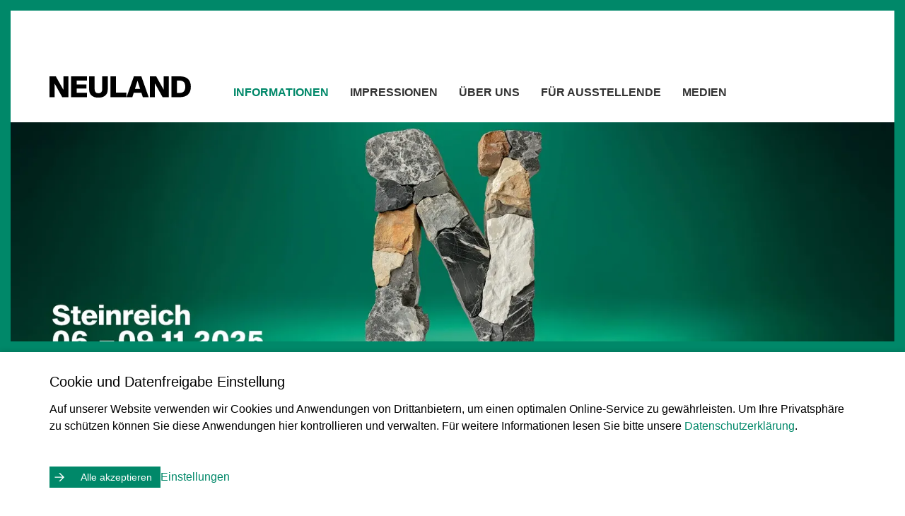

--- FILE ---
content_type: text/html; charset=utf-8
request_url: https://www.neuland-beo.ch/de/informationen/aussteller.html?tx_ohaausstellerverzeichnis_igausstellerverzeichnis%5Baction%5D=list&tx_ohaausstellerverzeichnis_igausstellerverzeichnis%5Bcontroller%5D=Aussteller&tx_ohaausstellerverzeichnis_igausstellerverzeichnis%5Bsearch%5D%5BcurrentChar%5D=R&tx_ohaausstellerverzeichnis_igausstellerverzeichnis%5Bsearch%5D%5Bkeyword%5D=&cHash=dade2d3a08f52f8a679269a6fdf9ae54
body_size: 12754
content:
<!DOCTYPE html>
<html lang="de" class="responsiveNavRight dnLayer dnHorizontal rnOverflow rnRightToLeft rnSlide bSlide bToX bResponsive no-js lang-de">
<head>

<meta charset="utf-8">
<!-- 
	This website is powered by TYPO3 - inspiring people to share!
	TYPO3 is a free open source Content Management Framework initially created by Kasper Skaarhoj and licensed under GNU/GPL.
	TYPO3 is copyright 1998-2026 of Kasper Skaarhoj. Extensions are copyright of their respective owners.
	Information and contribution at https://typo3.org/
-->



<title>Ausstellende 2025 | Neuland Beo, Thun</title>
<meta name="generator" content="TYPO3 CMS" />
<meta name="viewport" content="width=device-width, shrink-to-fit=no, initial-scale=1.0" />
<meta name="description" content="Über 150 Aussteller präsentieren jährlich an der Neuland Berner Oberland Ausstellung ihre neuen und bewährten Produkte und Dienstleistungen aus allen Wirtschaftsbereichen." />
<meta name="twitter:card" content="summary" />


<link rel="stylesheet" href="/typo3temp/assets/compressed/merged-83705e97e72855217075d56686bf222e-min.css?1768959083" media="all">







<!--[if lt IE 10]><link type="text/css" rel="stylesheet" href="typo3/ext/igconfig/Resources/Public/igLib/ie/grid-ie.css" media="all" /><![endif]--><meta name="facebook-domain-verification" content="j39j4t2dnw0d1cl0k38sxptjbw8v6i" /><!-- Meta Pixel Code -->
<script type="text/plain" data-type="text/javascript" data-consent="facebook" data-ignore="1">
!function(f,b,e,v,n,t,s)
{if(f.fbq)return;n=f.fbq=function(){n.callMethod?
n.callMethod.apply(n,arguments):n.queue.push(arguments)};
if(!f._fbq)f._fbq=n;n.push=n;n.loaded=!0;n.version='2.0';
n.queue=[];t=b.createElement(e);t.async=!0;
t.src=v;s=b.getElementsByTagName(e)[0];
s.parentNode.insertBefore(t,s)}(window, document,'script',
'https://connect.facebook.net/en_US/fbevents.js');
fbq('init', '575215440788634');
fbq('track', 'PageView');
</script>
<noscript><img height="1" width="1" style="display:none"
src="https://www.facebook.com/tr?id=575215440788634&ev=PageView&noscript=1"
/></noscript>
<!-- End Meta Pixel Code —>-->
<link rel="canonical" href="https://www.neuland-beo.ch/de/informationen/aussteller.html"/>

</head>
<body>

<ul class="ym-skiplinks" id="skiplinks">
    <li>
        <a class="ym-skip" title="Direkt zur Startseite" accesskey="0" href="/de/index.html">
            Direkt zur Startseite Alt+0
        </a>
    </li>
    <li>
        <a class="ym-skip" href="/de/informationen/aussteller.html#mainNavigation" title="Direkt zur Navigation" accesskey="1">
            Direkt zur Navigation Alt+1
        </a>
    </li>
    <li>
        <a class="ym-skip" href="/de/informationen/aussteller.html#contentColumns" title="Direkt zum Inhalt" accesskey="2">
            Direkt zum Inhalt Alt+2
        </a>
    </li>
    <li>
        <a class="ym-skip" title="Direkt zum Kontakt" accesskey="3" href="/de/kontakt.html">
            Direkt zum Kontakt Alt+3
        </a>
    </li>
    <li>
        <a class="ym-skip" title="Direkt zur Suche" accesskey="5" href="/de/suche.html">
            Direkt zur Suche Alt+5
        </a>
    </li>
</ul>

<!-- border --><div class="top-border"></div><div class="bottom-border"></div><div class="right-border"></div><div class="left-border"></div><!-- /border --><!-- header --><div id="header" class="templateHeader"><header><div id="headerContent" class="headerContent ym-wrapper"><div id="header-box-responsive" class="headerBoxResponsive ig-padding-left ig-padding-right ig-padding-top-k ig-padding-bottom-k header-box-responsive"><div class="ym-grid ig-child-middle"><div class="logo ym-gl"><a href="/de/index.html"><img src="/_assets/feacd3c7b2758f4bf959a8225c963721/Images/neuland-beo.svg" class="ig-noPrint" alt="Neuland Beo" title="Neuland Beo" /></a></div><div class="burgerHolder"><div class="burger ig-togglehandler" data-toggleclass="responsiveNavOpen" data-togglefalseclass="responsiveNavClose"><div class="line-one"></div><div class="line-two"></div><div class="line-three"></div></div></div></div></div><div class="header-box responsiveNavHolder ig-padding-top ig-padding-bottom-k ig-padding-left ig-padding-right"><div class="ym-grid header-box-grid"><div class="burgerHolder"><div class="burger ig-togglehandler" data-toggleclass="responsiveNavOpen" data-togglefalseclass="responsiveNavClose"><div class="line-one"></div><div class="line-two"></div><div class="line-three"></div></div></div><div class="flex-container flex-container-headerPlaceholder flex-end ig-hide-desktop"><!--Social or others--><div id="c2492" 
                class=" frame frame-default frame-type-textmedia frame-layout-0  frame-space-before-none frame-space-after-none   ig-hide-on-device-none"
                
                
            ><div class="inner-frame"><div class="ce-textpic  ce-center ce-above  ce-ig-no-bodytext "><div class="ce-gallery img-layout-0" data-ce-columns="1" data-ce-images="1"><div class="ce-outer"><div class="ce-inner"><div class="ce-row"><div class="ce-column ig-inline img-layout-0 imageperrow-1"><figure class="image"><a href="https://www.facebook.com/neulandbeo" target="_blank" rel="noreferrer"><picture><img src="/fileadmin/oha/images/socials/Facebook_icon_neuland2025.svg" alt="" class="image-embed-item" style="max-width:22px;" title="" /></picture></a></figure></div></div></div></div></div></div></div></div></div><div class="flex-container utilities-container ig-hide-desktop"><div class="flex-container menu-utilities-container"><nav id="menu_utilities" class="horizontal menu_utilities menu-utilities ig-inline opticalline-left renderType-" ><ul class="level"><li class="item-2061 doktype-4" ><a class="normal" href="/de/index.html">Home</a></li><li class="item-2059 doktype-4" ><a class="normal" href="/de/kontakt.html">Kontakt</a></li><li class="item-2058 doktype-4 printLink" ><a class="normal" target="_print" href="/de/index.html">Drucken</a></li></ul></nav></div><div class="flex-container search-container ig-hide-desktop"><div class="search ig-inline search_form ig-padding-left"><div class="show-search ig-togglehandler" data-toggleclass="search-open"></div><div id="indexedsearchbox"><form id="indexedsearch" action="/de/suche.html" method="post"><input type="hidden" name="tx_indexedsearch_pi2[controller]" value="Search" /><input type="hidden" name="tx_indexedsearch_pi2[action]" value="search" /><input id="searchbox-sword" name="tx_indexedsearch_pi2[search][sword]" class="searchbox-sword search"
                type="text"
                placeholder="Suche" /><input type="hidden" name="tx_indexedsearch_pi2[search][sections]" value="" /><input name="tx_indexedsearch_pi2[search][submit_button]" value="Search" type="hidden" /><input name="search"
                value="Suche"
                class="searchbox-button" type="submit" /></form></div></div></div></div><div class="flex-break ig-hide-desktop"></div><div class="flex-container logo-container ig-hide-responsive"><div class="logo ym-gl"><a href="/de/index.html"><img src="/_assets/feacd3c7b2758f4bf959a8225c963721/Images/neuland-beo.svg" class="ig-noPrint" alt="Neuland Beo" title="Neuland Beo" /></a></div></div><div id="mainNavigation" class="flex-container mainNavigation flex-end menu-main-container" role="navigation"><nav id="menu_main" class="targetElement horizontalMultilevel menu_main menu-main renderType-Extended" ><ul class="level"><li class="item-2094 active activeSub currentSub hasChild doktype-4" ><a class="normal" href="/de/informationen/oeffnungszeiten-preise.html">Informationen</a><ul class="level"><li class="item-2104 doktype-1" ><a class="normal" href="/de/informationen/oeffnungszeiten-preise.html">Öffnungszeiten &amp; Preise</a></li><li class="item-2103 active doktype-1" ><a class="normal" href="/de/informationen/aussteller.html">Ausstellende 2025</a></li><li class="item-2102 doktype-1" ><a class="normal" href="/de/informationen/anreise.html">Anreise</a></li><li class="item-2096 doktype-1" ><a class="normal" href="/de/informationen/diverses.html">Diverses</a></li><li class="item-2095 doktype-1" ><a class="normal" href="/de/informationen/archiv.html">Archiv</a></li></ul></li><li class="hasChild item-2091 doktype-4" ><a class="normal" href="/de/impressionen/bilder.html">Impressionen</a><ul class="level"><li class="item-2093 doktype-1" ><a class="normal" href="/de/impressionen/bilder.html">Bilder</a></li><li class="item-2092 doktype-1" ><a class="normal" href="/de/impressionen/archiv.html">Archiv</a></li></ul></li><li class="hasChild item-2088 doktype-4" ><a class="normal" href="/de/ueber-uns/team.html">Über uns</a><ul class="level"><li class="item-2090 doktype-1" ><a class="normal" href="/de/ueber-uns/team.html">Team</a></li></ul></li><li class="hasChild item-2082 doktype-4" ><a class="normal" href="/de/fuer-aussteller/anmeldung-reglement.html">Für Ausstellende</a><ul class="level"><li class="item-2086 doktype-1" ><a class="normal" href="/de/fuer-aussteller/anmeldung-reglement.html">Anmeldung / Reglement</a></li><li class="item-2124 doktype-1" ><a class="normal" href="/de/fuer-aussteller/hallenplan.html">Hallenplan</a></li><li class="item-2084 doktype-1" ><a class="normal" href="/de/fuer-aussteller/downloads.html">Downloads</a></li></ul></li><li class="hasChild item-2077 doktype-4" ><a class="normal" href="/de/medien/medienmitteilungen.html">Medien</a><ul class="level"><li class="item-2081 doktype-1" ><a class="normal" href="/de/medien/medienmitteilungen.html">Medienmitteilungen</a></li></ul></li></ul></nav></div></div></div></div></header></div><!-- /Header  -->
<!-- contentWrap -->
<div id="contentWrap" class="contentWrap">
    <!-- pageImageSlider -->
    <div class="pageImageSliderContainer fullSize test"><div class="pageImageSlider"><div class="splide ig-splide-slider ig-slider ig-slider-1-slides-to-show ig-slider-onload ig-slider-default" data-settings="{&quot;slide&quot;:&quot;.ig-slider-slide&quot;,&quot;adaptiveHeight&quot;:false,&quot;dots&quot;:true,&quot;fade&quot;:true,&quot;useAutoplayToggleButton&quot;:false,&quot;useArrows&quot;:false,&quot;useDots&quot;:false,&quot;slidesToShow&quot;:1,&quot;initialSlide&quot;:0,&quot;autoplay&quot;:true,&quot;draggable&quot;:false,&quot;useHash&quot;:false}" data-number-of-slides="1" data-aspect="aspect-spezial"><div class="splide__track"><ul class="splide__list"><li class="splide__slide ig-slider-slide ig-slider-slide-0 ig-slider-show-onload ig-slider-slide-initial-show" data-splide-index="slide0" data-splide-hash="slide0"><div
                    class="frame frame- frame-type-image frame-layout-0 frame-imageorient-31  frame-space-before-none frame-space-after-none  ig-hide-on-device-none"><div class="inner-frame"><div class="ce-image ce- ce-"><div class="ce-gallery img-layout-0" data-ce-columns="1" data-ce-images="1"><div class="ce-row"><div class="ce-column ig-inline img-layout-0 imageperrow-1"><picture><source sizes="100vw" srcset="/fileadmin/_processed_/a/0/csm_Webside_Header_Neuland_2025_neu_1920x740px_72_ca0bd90630.webp 150w, /fileadmin/_processed_/a/0/csm_Webside_Header_Neuland_2025_neu_1920x740px_72_16d0051f38.webp 200w, /fileadmin/_processed_/a/0/csm_Webside_Header_Neuland_2025_neu_1920x740px_72_8035324345.webp 320w, /fileadmin/_processed_/a/0/csm_Webside_Header_Neuland_2025_neu_1920x740px_72_33b86890e3.webp 600w, /fileadmin/_processed_/a/0/csm_Webside_Header_Neuland_2025_neu_1920x740px_72_7d06d88d07.webp 800w, /fileadmin/_processed_/a/0/csm_Webside_Header_Neuland_2025_neu_1920x740px_72_13b4976fd1.webp 1600w, /fileadmin/_processed_/a/0/csm_Webside_Header_Neuland_2025_neu_1920x740px_72_13b4976fd1.webp 3200w" data-crop-variant="mobile" media="(max-width: 960px)" type="image/webp" /><source sizes="100vw" srcset="/fileadmin/_processed_/a/0/csm_Webside_Header_Neuland_2025_neu_1920x740px_72_9ca363b8eb.webp 150w, /fileadmin/_processed_/a/0/csm_Webside_Header_Neuland_2025_neu_1920x740px_72_132a9e5ba5.webp 200w, /fileadmin/_processed_/a/0/csm_Webside_Header_Neuland_2025_neu_1920x740px_72_f89330f7c3.webp 320w, /fileadmin/_processed_/a/0/csm_Webside_Header_Neuland_2025_neu_1920x740px_72_099226a06e.webp 600w, /fileadmin/_processed_/a/0/csm_Webside_Header_Neuland_2025_neu_1920x740px_72_3a18e46abf.webp 800w, /fileadmin/_processed_/a/0/csm_Webside_Header_Neuland_2025_neu_1920x740px_72_7a475f8a13.webp 1600w, /fileadmin/_processed_/a/0/csm_Webside_Header_Neuland_2025_neu_1920x740px_72_9fd978c1a3.webp 3200w" data-crop-variant="desktop" type="image/webp" /><img src="/fileadmin/_processed_/a/0/csm_Webside_Header_Neuland_2025_neu_1920x740px_72_be3864d8d9.jpg" sizes="100vw" srcset="/fileadmin/_processed_/a/0/csm_Webside_Header_Neuland_2025_neu_1920x740px_72_be3864d8d9.jpg 150w, /fileadmin/_processed_/a/0/csm_Webside_Header_Neuland_2025_neu_1920x740px_72_1a7a928b06.jpg 200w, /fileadmin/_processed_/a/0/csm_Webside_Header_Neuland_2025_neu_1920x740px_72_283cd11e7f.jpg 320w, /fileadmin/_processed_/a/0/csm_Webside_Header_Neuland_2025_neu_1920x740px_72_45a54910c6.jpg 600w, /fileadmin/_processed_/a/0/csm_Webside_Header_Neuland_2025_neu_1920x740px_72_0663c7a65e.jpg 800w, /fileadmin/_processed_/a/0/csm_Webside_Header_Neuland_2025_neu_1920x740px_72_c95eb64dd5.jpg 1600w, /fileadmin/_processed_/a/0/csm_Webside_Header_Neuland_2025_neu_1920x740px_72_a057097b30.jpg 3200w" alt="" class="image-embed-item" /></picture></div></div></div></div></div></div></li></ul></div></div></div></div>
    <!-- /pageImageSlider-->

    <div class="social-utilities-grid-container ig-padding-left ig-padding-right ym-wrapper">
        <div class="ym-grid header-box-grid social-utilities-grid ">

            <div id="headerPlaceholder" class="flex-container flex-container-headerPlaceholder flex-end">
                <!--Social or others-->
                
<div id="c2492" 
                class=" frame frame-default frame-type-textmedia frame-layout-0  frame-space-before-none frame-space-after-none   ig-hide-on-device-none"
                
                
            ><div class="inner-frame"><div class="ce-textpic  ce-center ce-above  ce-ig-no-bodytext "><div class="ce-gallery img-layout-0" data-ce-columns="1" data-ce-images="1"><div class="ce-outer"><div class="ce-inner"><div class="ce-row"><div class="ce-column ig-inline img-layout-0 imageperrow-1"><figure class="image"><a href="https://www.facebook.com/neulandbeo" target="_blank" rel="noreferrer"><picture><img src="/fileadmin/oha/images/socials/Facebook_icon_neuland2025.svg" alt="" class="image-embed-item" style="max-width:22px;" title="" /></picture></a></figure></div></div></div></div></div></div></div></div>

            </div>

            <div class="flex-container utilities-container">
                <div class="flex-container menu-utilities-container">
                    
    <nav id="menu_utilities" class="horizontal menu_utilities menu-utilities ig-inline opticalline-left renderType-" >
        <ul class="level"><li class="item-2061 doktype-4" ><a class="normal" href="/de/index.html">Home</a></li><li class="item-2059 doktype-4" ><a class="normal" href="/de/kontakt.html">Kontakt</a></li><li class="item-2058 doktype-4 printLink" ><a class="normal" target="_print" href="/de/index.html">Drucken</a></li></ul>
    </nav>



                </div>
                <div class="flex-container search-container">
                    <div class="search ig-inline search_form ig-padding-left">
    <div class="show-search ig-togglehandler" data-toggleclass="search-open"></div>
    <div id="indexedsearchbox">
        <form id="indexedsearch" action="/de/suche.html" method="post">
            <input type="hidden" name="tx_indexedsearch_pi2[controller]" value="Search" />
            <input type="hidden" name="tx_indexedsearch_pi2[action]" value="search" />
            <input id="searchbox-sword" name="tx_indexedsearch_pi2[search][sword]" class="searchbox-sword search"
                type="text"
                placeholder="Suche" />
            <input type="hidden" name="tx_indexedsearch_pi2[search][sections]" value="" />
            <input name="tx_indexedsearch_pi2[search][submit_button]" value="Search" type="hidden" />
            <input name="search"
                value="Suche"
                class="searchbox-button" type="submit" />
        </form>
    </div>
</div>

                </div>
            </div>
        </div>
    </div>


	   <!--Inhalt -->
    <div id="contentColumns" class="ym-grid ig-padding-top ig-padding-bottom contentColumns pageLayout-5">
        
        
            <main id="mainColumn" class="mainColumn">
                <!--TYPO3SEARCH_begin-->
<div id="c3706" 
                class=" frame frame-default frame-type-textmedia frame-layout-0  frame-space-before-none frame-space-after-medium   ig-hide-on-device-none"
                
                
            ><div class="inner-frame"><div class="ce-textpic  ce-center ce-above  ce-ig-no-gallery "><div class="ce-bodytext"><p>Stöbern Sie in unserem Ausstellenden-Verzeichnis und finden Sie heraus, wer alles an der Neuland 2025 vor Ort war.</p></div></div></div></div>

<div id="c2720" 
                class=" frame frame-default frame-type-list frame-list-type-ohaausstellerverzeichnis_igausstellerverzeichnis frame-layout-0  frame-space-before-none frame-space-after-medium   ig-hide-on-device-none"
                
                
            ><div class="inner-frame"><div class="csc-header csc-header-layout2 csc-header-n"><h2 class="">
				Aussteller
			</h2></div>
<div class="tx-ig-ausstellerverzeichnis">
	

	

	 
<div class="searchform">


	<form method="get" class="dp-form dp-form-layout-left" action="/de/informationen/aussteller.html?tx_ohaausstellerverzeichnis_igausstellerverzeichnis%5Baction%5D=list&amp;tx_ohaausstellerverzeichnis_igausstellerverzeichnis%5Bcontroller%5D=Aussteller&amp;cHash=944da1f87e8873b81986bf729c98fa13">
<div>
<input type="hidden" name="tx_ohaausstellerverzeichnis_igausstellerverzeichnis[__referrer][@extension]" value="OhaAusstellerverzeichnis" />
<input type="hidden" name="tx_ohaausstellerverzeichnis_igausstellerverzeichnis[__referrer][@controller]" value="Aussteller" />
<input type="hidden" name="tx_ohaausstellerverzeichnis_igausstellerverzeichnis[__referrer][@action]" value="list" />
<input type="hidden" name="tx_ohaausstellerverzeichnis_igausstellerverzeichnis[__referrer][arguments]" value="YTozOntzOjY6ImFjdGlvbiI7czo0OiJsaXN0IjtzOjEwOiJjb250cm9sbGVyIjtzOjEwOiJBdXNzdGVsbGVyIjtzOjY6InNlYXJjaCI7YToyOntzOjExOiJjdXJyZW50Q2hhciI7czoxOiJSIjtzOjc6ImtleXdvcmQiO3M6MDoiIjt9fQ==902e6fda322ffdb3c784e9f51a92c80ef85d635a" />
<input type="hidden" name="tx_ohaausstellerverzeichnis_igausstellerverzeichnis[__referrer][@request]" value="{&quot;@extension&quot;:&quot;OhaAusstellerverzeichnis&quot;,&quot;@controller&quot;:&quot;Aussteller&quot;,&quot;@action&quot;:&quot;list&quot;}a5e8c64b0b4da72139f823702678ef42e03ea286" />
<input type="hidden" name="tx_ohaausstellerverzeichnis_igausstellerverzeichnis[__trustedProperties]" value="{&quot;search&quot;:{&quot;keyword&quot;:1,&quot;currentChar&quot;:1},&quot;dp-submit-button&quot;:1}b607794394d13d21f7794fe320697bfcb1af4828" />
</div>

		<div
			class="ym-grid no-equalize ig-aussteller-holder ig-child-top block-left dp-search-line">
			<div class="dp-search-field ig-inline ym-g80">
				<input autocomplete="off" data-available-tags="[&quot;3970 Nordwand Br\u00e4u&quot;,&quot;ABT Aarebau Thun&quot;,&quot;AFA Reisen AG&quot;,&quot;ALASKA A LA CARTE AG&quot;,&quot;ANiFiT &quot;,&quot;AXA Generalagentur Vorsorge &amp; Verm\u00f6gen&quot;,&quot;Aare Getr\u00e4nke AG&quot;,&quot;Aegerter Karin&quot;,&quot;Allgemeine Bestattungs AG&quot;,&quot;Alp Breitwang&quot;,&quot;Alp R\u00fcederigs im Kiental&quot;,&quot;Alpbetrieb, Landwirtschaft&quot;,&quot;Alpen TCM Praxis&quot;,&quot;Alph\u00fcsli AG&quot;,&quot;Alpk\u00e4se &amp; div. K\u00e4se-Spezialit\u00e4ten&quot;,&quot;Amstutz Verena&quot;,&quot;Atelier &amp; Kunstgalerie Hodler&quot;,&quot;Atelier Veyre&quot;,&quot;Auto &amp; Motorrad&quot;,&quot;B managed GmbH &quot;,&quot;BEO Stube&quot;,&quot;Bau&quot;,&quot;Baubedarf&quot;,&quot;BeSt&#039;s Stoff Atelier&quot;,&quot;BearBrews&quot;,&quot;Beatush\u00f6hlen-Genossenschaft&quot;,&quot;Beauty &amp; Gesundheit&quot;,&quot;Bel\u00e4uchtung&quot;,&quot;Beratung \/ Betten&quot;,&quot;Bergk\u00e4serei Marbach&quot;,&quot;Berner Wanderwege&quot;,&quot;Berufsbildung&quot;,&quot;Bestattung&quot;,&quot;Bettsysteme &amp; Naturbetten&quot;,&quot;Bieri Baumaterial AG&quot;,&quot;Borki Beck AG&quot;,&quot;Brauerei Bar&quot;,&quot;Brauerei B\u00fchler K\u00e4mpf&quot;,&quot;Brauerei Thun AG&quot;,&quot;Braut &amp; Festkleider, Behandlungen &amp; Produkte&quot;,&quot;Brennerei&quot;,&quot;Brennholz&quot;,&quot;Brodbeck Kosmetik&quot;,&quot;Bruni Brennerei GmbH&quot;,&quot;Busreisen&quot;,&quot;B\u00e4cker-Confiseure Bern-Solothurn&quot;,&quot;B\u00e4ckerei&quot;,&quot;B\u00e4ckerei-Konditorei-Cafe&quot;,&quot;Caf\u00e9 - Restaurant Bijou&quot;,&quot;Carinas Art&quot;,&quot;Carreisen Neukomm GmbH&quot;,&quot;Carreisen, Reiseb\u00fcro&quot;,&quot;Carunternehmen &amp; Tourismus&quot;,&quot;Cave Adamare&quot;,&quot;Cave du Rhodan&quot;,&quot;Christa`s Kreativegge, Selbstst\u00e4ndige Gonis Beraterin&quot;,&quot;Ciderfairy&quot;,&quot;Cleafin&quot;,&quot;Cocosforyou By Michelle 1689&quot;,&quot;Craft Beer Festival Thun&quot;,&quot;Cr\u00e9ation Yolanda&quot;,&quot;Delikatessen&quot;,&quot;Demenz-Tagesst\u00e4tte&quot;,&quot;Der Schlafspezialist GmbH&quot;,&quot;Detailhandel&quot;,&quot;Diemtigtal - Naturpark vor der Haust\u00fcre&quot;,&quot;Drechslerei &amp; Holzwarenfabrikation&quot;,&quot;Drechslerei Bruni AG&quot;,&quot;Drogerie&quot;,&quot;Drogerie Chartreuse AG&quot;,&quot;Druckerei, Strikerei, Workwear Shop&quot;,&quot;EICHER AG&quot;,&quot;Edelbr\u00e4nde, Fruchtlik\u00f6re&quot;,&quot;Edle Schmuckgestaltung &amp; Seidenunikate&quot;,&quot;Eiger-Loge-Oberland&quot;,&quot;Erlebnishof Hatti&quot;,&quot;Ern\u00e4hrung &amp; Wohlbefinden&quot;,&quot;First Responder&quot;,&quot;Fleisch- &amp; Wurstspezialit\u00e4ten&quot;,&quot;Frank&#039;s Liqueur&quot;,&quot;Gastronomie&quot;,&quot;Geb\u00e4udeversicherung Bern (GVB)&quot;,&quot;Geschenkartikel&quot;,&quot;Gesundheit&quot;,&quot;Getr\u00e4nke&quot;,&quot;Getr\u00e4nke \/ Lebensmittel&quot;,&quot;Getr\u00e4nkehandel&quot;,&quot;Glasfusing &amp; Kerzen&quot;,&quot;Glasperlen&quot;,&quot;Gnepfstein Brewery&quot;,&quot;Gn\u00e4its u Gstrickts&quot;,&quot;Grafik, Druckerei, Werbetechnik&quot;,&quot;Grimmialpbergbahnen Diemtigtal AG&quot;,&quot;Gugger-Holz&quot;,&quot;H&amp;R Gastro AG&quot;,&quot;Haarige Kuh Brauerei GmbH&quot;,&quot;Handarbeiten&quot;,&quot;Handw\u00e4rk-St\u00fcbli&quot;,&quot;Heidi Isler&quot;,&quot;Hempmate&quot;,&quot;Hindernisfrei in Thun&quot;,&quot;Historische Badest\u00e4tten im Simmental&quot;,&quot;Hochwertige &amp; nat\u00fcrliche Tiernahrung&quot;,&quot;Holzspielwaren &amp; Zinnfiguren&quot;,&quot;Hotelgenossenschaft Diemtigtal&quot;,&quot;Hotelplan Thun&quot;,&quot;Hotelprojekt Wirieblick&quot;,&quot;H\u00fcnegg Tankrestaurationen GmbH&quot;,&quot;IP-SUISSE - bauern f\u00fcr generationen&quot;,&quot;Individualreisen&quot;,&quot;Jonas Brandenberg&quot;,&quot;Jumbera Craft Beer&quot;,&quot;Jung Uschi&quot;,&quot;Jurop GmbH&quot;,&quot;KMU Beratung, Steuern, Treuhand&quot;,&quot;Kaffeer\u00f6sterei&quot;,&quot;Kerzen, Karten&quot;,&quot;Kinderecke&quot;,&quot;Kinderskilift Egg&quot;,&quot;Kompetente Astronomie seit 25 Jahren&quot;,&quot;Kosmetik&quot;,&quot;Krankenkasse Steffisburg&quot;,&quot;Kunst&quot;,&quot;Kunstatelier Seylech&quot;,&quot;Kunsthandel &amp; Einrahmungen&quot;,&quot;Kunsthandwerk&quot;,&quot;Kunstschmuck, Barcelona&quot;,&quot;K\u00e4serei&quot;,&quot;K\u00e4sespezialit\u00e4ten&quot;,&quot;Lampendesignpa&quot;,&quot;Landwirtschaft&quot;,&quot;Lebensmittel&quot;,&quot;Lebensmittel &amp; Fischerzeugnisse&quot;,&quot;Lederwaren&quot;,&quot;Lederwaren Relax2Shop&quot;,&quot;Leukersonne J\u00f6rg Seewer AG&quot;,&quot;Leyscher Weine GmbH&quot;,&quot;Lhasa Tibet Kitchen&quot;,&quot;Licht-Schatten GmbH&quot;,&quot;Lifestyle + Passion GmbH&quot;,&quot;Maestrani Schweizer Schokoladen AG&quot;,&quot;Malerei &amp; Gipserei&quot;,&quot;Malerei Gipserei Ibishi AG&quot;,&quot;Medien&quot;,&quot;Medizin\/Verein&quot;,&quot;Metzgerei M\u00fcller Thun AG&quot;,&quot;Michel Weinimport&quot;,&quot;Mineralien- und Fossilienfreunde Bern&quot;,&quot;Mobilit\u00e4t&quot;,&quot;Molkerei Sch\u00f6nried&quot;,&quot;Momos&quot;,&quot;M\u00e4rit Stand&quot;,&quot;M\u00fchlemetzg&quot;,&quot;Nahrin AG&quot;,&quot;Nahrungsmittel&quot;,&quot;Natura-Handwerk&quot;,&quot;Naturkprodukte&quot;,&quot;Naturpark Diemtigtal&quot;,&quot;Naturpark Pfyn-Finges&quot;,&quot;Naturprodukte &amp; Geschenke&quot;,&quot;Naturprodukte, Geschenke &amp; Brandmelerei&quot;,&quot;N\u00e4hzubeh\u00f6r, Stoffe, Mercerie, &amp; Inspirationen&quot;,&quot;OTT Reisen &amp; Transporte GmbH&quot;,&quot;Oberwil Simmental Tourismus&quot;,&quot;Patchwork&quot;,&quot;Paul Gafner Reisen GmbH&quot;,&quot;Perlen- &amp; Natursteinschmuck&quot;,&quot;Peter Soltermann AG&quot;,&quot;Print my Shirt&quot;,&quot;Raclette &amp; K\u00e4sespezialit\u00e4ten&quot;,&quot;Radio&quot;,&quot;Radio Berner Oberland AG&quot;,&quot;Regez MiniArt&quot;,&quot;Regioprint AG &quot;,&quot;Reinigungsprodukte&quot;,&quot;Reiseb\u00fcro&quot;,&quot;Reisen &amp; Vermietung &quot;,&quot;Reusser Kathrin&quot;,&quot;Rufibach Mineralien AG&quot;,&quot;Rugenbr\u00e4u AG&quot;,&quot;SHB Steinbruch + Hartschotterwerk&quot;,&quot;SPITEX Region Thun AG&quot;,&quot;Samariter Thun&quot;,&quot;SanoPilz GmbH&quot;,&quot;Schinoo Tours GmbH&quot;,&quot;Schlierbacher Ziegenk\u00e4se&quot;,&quot;Schmid Peter&quot;,&quot;Schmuck&quot;,&quot;Schrag Event + Handel&quot;,&quot;Schreinerei Christoph Wissler&quot;,&quot;Schreinerhandwerk&quot;,&quot;Schutz vor Wild- &amp; Nutztieren&quot;,&quot;Schweizer Skischule Diemtigtal&quot;,&quot;Schweizerischer Blinden- und Sehbehindertenverband SBV&quot;,&quot;Seiden- &amp; Schmuckatelier Edith Bl\u00e4ttler&quot;,&quot;Selbstst\u00e4ndige Gonis Beraterin&quot;,&quot;Sennerei Kandersteg&quot;,&quot;Simmentaler Braumanufaktur GmbH&quot;,&quot;Skifahren am Wiriehorn&quot;,&quot;Skifahren im Diemtigtal&quot;,&quot;Skilift Rossberg AG&quot;,&quot;Skilift im Simmental&quot;,&quot;Skilifte Springenboden AG&quot;,&quot;Skischule f\u00fcr Klein &amp; Gross&quot;,&quot;Sonderschau \&quot;Steinreich\&quot;&quot;,&quot;Soziale Stiftung&quot;,&quot;Stars4Dreamers&quot;,&quot;Staubbach Bier&quot;,&quot;Sternwarte Planetarium SIRIUS &quot;,&quot;Stiftung SILEA&quot;,&quot;Stoller Relief Art&quot;,&quot;Storenbau, Sonnen- &amp; Insektenschutz &amp; Betonware&quot;,&quot;Streit Daniel&quot;,&quot;Strick u Gsch\u00e4nkst\u00fcbli &quot;,&quot;Str\u00e4ttligen Bier&quot;,&quot;St\u00e4hli Schnaps-Brennerei&quot;,&quot;St\u00f6gu Bier&quot;,&quot;Tenud Weine GmbH&quot;,&quot;Thail\u00e4ndisches Take Away&quot;,&quot;Thuner Homebrew Club&quot;,&quot;Thuner Tagblatt&quot;,&quot;Tiere ganz nah&quot;,&quot;Touring Club Schweiz&quot;,&quot;Tourismus&quot;,&quot;Toutvent AG&quot;,&quot;Tradition, Handarbeit, s\u00e4chsiches Home Design&quot;,&quot;Traditionelle Chinesische Medizin &amp; Akupunktur&quot;,&quot;Trend Atelier Bijoux&quot;,&quot;Trummer&#039;s Storen- und Fensterladen GmbH&quot;,&quot;Tschannen Therese&quot;,&quot;VIA CRT&quot;,&quot;Verein&quot;,&quot;Verein Bad und Thermalquelle Weissenburg&quot;,&quot;Verein, Tourismus, Freizeit&quot;,&quot;Vereinigung zum Schutz von Wild- und Nutztieren&quot;,&quot;Versicherung&quot;,&quot;Wein&quot;,&quot;Weine&quot;,&quot;Weinhandel&quot;,&quot;Weinkellerei&quot;,&quot;Wendepunkt Heinz Krebs&quot;,&quot;Wenger Pia - Kreativ Ch\u00e4uer&quot;,&quot;Wenger Spezialit\u00e4ten Thun&quot;,&quot;Wetterschutz&quot;,&quot;Widmer Monika&quot;,&quot;Wiriehornbahnen AG&quot;,&quot;Wollverarbeitung, Alpakaprodukte &amp; Showspinnen\/-weben&quot;,&quot;Yam Yam Thai Food&quot;,&quot;Ziegenprodukte&quot;,&quot;Zorlu G\u00fclay&quot;,&quot;Z\u00fcpf\u00e4 Egg\u00e4&quot;,&quot;bride &amp; more&quot;,&quot;emmental versicherung&quot;,&quot;hochwertige Hanfprodukte &quot;,&quot;norden-by-babs&quot;,&quot;puralpina&quot;,&quot;selbstgen\u00e4hte Kinderkleider &amp; Accessoires&quot;]" placeholder="Suchbegriff" class="autocomplete searchAussteller" type="text" name="tx_ohaausstellerverzeichnis_igausstellerverzeichnis[search][keyword]" value="" />
			</div>

			<div class="ig-inline ym-g20">
    			<input type="hidden" name="tx_ohaausstellerverzeichnis_igausstellerverzeichnis[search][currentChar]" value="R" />
				<input class="submitAussteller" type="submit" value="Suchen" name="tx_ohaausstellerverzeichnis_igausstellerverzeichnis[dp-submit-button]" />
			</div>
			<script>
				
			</script>
		</div>

	</form>
</div>

	


<div class="f3-widget-paginator-div f3-widget-paginator-div-bottom">
<ul class="f3-widget-paginator">
  <li><a href="/de/informationen/aussteller.html?tx_ohaausstellerverzeichnis_igausstellerverzeichnis%5Baction%5D=list&amp;tx_ohaausstellerverzeichnis_igausstellerverzeichnis%5Bcontroller%5D=Aussteller&amp;tx_ohaausstellerverzeichnis_igausstellerverzeichnis%5Bsearch%5D%5BcurrentChar%5D=A&amp;tx_ohaausstellerverzeichnis_igausstellerverzeichnis%5Bsearch%5D%5Bkeyword%5D=&amp;cHash=48bbbf70eb4c23b3aaa64d266c8add8f">A</a></li><li><a href="/de/informationen/aussteller.html?tx_ohaausstellerverzeichnis_igausstellerverzeichnis%5Baction%5D=list&amp;tx_ohaausstellerverzeichnis_igausstellerverzeichnis%5Bcontroller%5D=Aussteller&amp;tx_ohaausstellerverzeichnis_igausstellerverzeichnis%5Bsearch%5D%5BcurrentChar%5D=B&amp;tx_ohaausstellerverzeichnis_igausstellerverzeichnis%5Bsearch%5D%5Bkeyword%5D=&amp;cHash=19878f2465573e30be997377d1cc1295">B</a></li><li><a href="/de/informationen/aussteller.html?tx_ohaausstellerverzeichnis_igausstellerverzeichnis%5Baction%5D=list&amp;tx_ohaausstellerverzeichnis_igausstellerverzeichnis%5Bcontroller%5D=Aussteller&amp;tx_ohaausstellerverzeichnis_igausstellerverzeichnis%5Bsearch%5D%5BcurrentChar%5D=C&amp;tx_ohaausstellerverzeichnis_igausstellerverzeichnis%5Bsearch%5D%5Bkeyword%5D=&amp;cHash=24415181fef9a4cfe767968aea07ec9e">C</a></li><li><a href="/de/informationen/aussteller.html?tx_ohaausstellerverzeichnis_igausstellerverzeichnis%5Baction%5D=list&amp;tx_ohaausstellerverzeichnis_igausstellerverzeichnis%5Bcontroller%5D=Aussteller&amp;tx_ohaausstellerverzeichnis_igausstellerverzeichnis%5Bsearch%5D%5BcurrentChar%5D=D&amp;tx_ohaausstellerverzeichnis_igausstellerverzeichnis%5Bsearch%5D%5Bkeyword%5D=&amp;cHash=4c45775f8cd732865a5863bbe2396a3e">D</a></li><li><a href="/de/informationen/aussteller.html?tx_ohaausstellerverzeichnis_igausstellerverzeichnis%5Baction%5D=list&amp;tx_ohaausstellerverzeichnis_igausstellerverzeichnis%5Bcontroller%5D=Aussteller&amp;tx_ohaausstellerverzeichnis_igausstellerverzeichnis%5Bsearch%5D%5BcurrentChar%5D=E&amp;tx_ohaausstellerverzeichnis_igausstellerverzeichnis%5Bsearch%5D%5Bkeyword%5D=&amp;cHash=3fedbc647457475d6bbc8e7d3ddf4bc9">E</a></li><li><a href="/de/informationen/aussteller.html?tx_ohaausstellerverzeichnis_igausstellerverzeichnis%5Baction%5D=list&amp;tx_ohaausstellerverzeichnis_igausstellerverzeichnis%5Bcontroller%5D=Aussteller&amp;tx_ohaausstellerverzeichnis_igausstellerverzeichnis%5Bsearch%5D%5BcurrentChar%5D=F&amp;tx_ohaausstellerverzeichnis_igausstellerverzeichnis%5Bsearch%5D%5Bkeyword%5D=&amp;cHash=a4a8a9e5aa30dfe7f0fde93be3c18cff">F</a></li><li><a href="/de/informationen/aussteller.html?tx_ohaausstellerverzeichnis_igausstellerverzeichnis%5Baction%5D=list&amp;tx_ohaausstellerverzeichnis_igausstellerverzeichnis%5Bcontroller%5D=Aussteller&amp;tx_ohaausstellerverzeichnis_igausstellerverzeichnis%5Bsearch%5D%5BcurrentChar%5D=G&amp;tx_ohaausstellerverzeichnis_igausstellerverzeichnis%5Bsearch%5D%5Bkeyword%5D=&amp;cHash=b13dbc0e24948c36b5f545ef4c7a249c">G</a></li><li><a href="/de/informationen/aussteller.html?tx_ohaausstellerverzeichnis_igausstellerverzeichnis%5Baction%5D=list&amp;tx_ohaausstellerverzeichnis_igausstellerverzeichnis%5Bcontroller%5D=Aussteller&amp;tx_ohaausstellerverzeichnis_igausstellerverzeichnis%5Bsearch%5D%5BcurrentChar%5D=H&amp;tx_ohaausstellerverzeichnis_igausstellerverzeichnis%5Bsearch%5D%5Bkeyword%5D=&amp;cHash=fe86bc3c8e3e63204e24cb9caa4f3a20">H</a></li><li><a href="/de/informationen/aussteller.html?tx_ohaausstellerverzeichnis_igausstellerverzeichnis%5Baction%5D=list&amp;tx_ohaausstellerverzeichnis_igausstellerverzeichnis%5Bcontroller%5D=Aussteller&amp;tx_ohaausstellerverzeichnis_igausstellerverzeichnis%5Bsearch%5D%5BcurrentChar%5D=I&amp;tx_ohaausstellerverzeichnis_igausstellerverzeichnis%5Bsearch%5D%5Bkeyword%5D=&amp;cHash=ff0e6aa93709d221b7afa7435f2c0c0e">I</a></li><li><a href="/de/informationen/aussteller.html?tx_ohaausstellerverzeichnis_igausstellerverzeichnis%5Baction%5D=list&amp;tx_ohaausstellerverzeichnis_igausstellerverzeichnis%5Bcontroller%5D=Aussteller&amp;tx_ohaausstellerverzeichnis_igausstellerverzeichnis%5Bsearch%5D%5BcurrentChar%5D=J&amp;tx_ohaausstellerverzeichnis_igausstellerverzeichnis%5Bsearch%5D%5Bkeyword%5D=&amp;cHash=c53bf45d346b7f870feed9f22266429d">J</a></li><li><a href="/de/informationen/aussteller.html?tx_ohaausstellerverzeichnis_igausstellerverzeichnis%5Baction%5D=list&amp;tx_ohaausstellerverzeichnis_igausstellerverzeichnis%5Bcontroller%5D=Aussteller&amp;tx_ohaausstellerverzeichnis_igausstellerverzeichnis%5Bsearch%5D%5BcurrentChar%5D=K&amp;tx_ohaausstellerverzeichnis_igausstellerverzeichnis%5Bsearch%5D%5Bkeyword%5D=&amp;cHash=b639564cf323dc0aa9d292614b0e3c64">K</a></li><li><a href="/de/informationen/aussteller.html?tx_ohaausstellerverzeichnis_igausstellerverzeichnis%5Baction%5D=list&amp;tx_ohaausstellerverzeichnis_igausstellerverzeichnis%5Bcontroller%5D=Aussteller&amp;tx_ohaausstellerverzeichnis_igausstellerverzeichnis%5Bsearch%5D%5BcurrentChar%5D=L&amp;tx_ohaausstellerverzeichnis_igausstellerverzeichnis%5Bsearch%5D%5Bkeyword%5D=&amp;cHash=7125c48100e5685d44c69b4fa4dd7eca">L</a></li><li><a href="/de/informationen/aussteller.html?tx_ohaausstellerverzeichnis_igausstellerverzeichnis%5Baction%5D=list&amp;tx_ohaausstellerverzeichnis_igausstellerverzeichnis%5Bcontroller%5D=Aussteller&amp;tx_ohaausstellerverzeichnis_igausstellerverzeichnis%5Bsearch%5D%5BcurrentChar%5D=M&amp;tx_ohaausstellerverzeichnis_igausstellerverzeichnis%5Bsearch%5D%5Bkeyword%5D=&amp;cHash=ef150ca0347ae74bb849d11ab0f1bdc6">M</a></li><li><a href="/de/informationen/aussteller.html?tx_ohaausstellerverzeichnis_igausstellerverzeichnis%5Baction%5D=list&amp;tx_ohaausstellerverzeichnis_igausstellerverzeichnis%5Bcontroller%5D=Aussteller&amp;tx_ohaausstellerverzeichnis_igausstellerverzeichnis%5Bsearch%5D%5BcurrentChar%5D=N&amp;tx_ohaausstellerverzeichnis_igausstellerverzeichnis%5Bsearch%5D%5Bkeyword%5D=&amp;cHash=6d6aafef0a9311925b3edba2b1c72efa">N</a></li><li><a href="/de/informationen/aussteller.html?tx_ohaausstellerverzeichnis_igausstellerverzeichnis%5Baction%5D=list&amp;tx_ohaausstellerverzeichnis_igausstellerverzeichnis%5Bcontroller%5D=Aussteller&amp;tx_ohaausstellerverzeichnis_igausstellerverzeichnis%5Bsearch%5D%5BcurrentChar%5D=O&amp;tx_ohaausstellerverzeichnis_igausstellerverzeichnis%5Bsearch%5D%5Bkeyword%5D=&amp;cHash=e982966d9d65661cc2fb13e0465da4a4">O</a></li><li><a href="/de/informationen/aussteller.html?tx_ohaausstellerverzeichnis_igausstellerverzeichnis%5Baction%5D=list&amp;tx_ohaausstellerverzeichnis_igausstellerverzeichnis%5Bcontroller%5D=Aussteller&amp;tx_ohaausstellerverzeichnis_igausstellerverzeichnis%5Bsearch%5D%5BcurrentChar%5D=P&amp;tx_ohaausstellerverzeichnis_igausstellerverzeichnis%5Bsearch%5D%5Bkeyword%5D=&amp;cHash=01d663f376869fcc4af71780ab6aeb11">P</a></li><li><a href="/de/informationen/aussteller.html?tx_ohaausstellerverzeichnis_igausstellerverzeichnis%5Baction%5D=list&amp;tx_ohaausstellerverzeichnis_igausstellerverzeichnis%5Bcontroller%5D=Aussteller&amp;tx_ohaausstellerverzeichnis_igausstellerverzeichnis%5Bsearch%5D%5BcurrentChar%5D=Q&amp;tx_ohaausstellerverzeichnis_igausstellerverzeichnis%5Bsearch%5D%5Bkeyword%5D=&amp;cHash=3e6da9ae04b1c3528c9b6fc285d18b44">Q</a></li><li><!-- Link to 'disable' the current character by setting currentChar to an empty string--><a class="current" href="/de/informationen/aussteller.html?tx_ohaausstellerverzeichnis_igausstellerverzeichnis%5Baction%5D=list&amp;tx_ohaausstellerverzeichnis_igausstellerverzeichnis%5Bcontroller%5D=Aussteller&amp;tx_ohaausstellerverzeichnis_igausstellerverzeichnis%5Bsearch%5D%5BcurrentChar%5D=&amp;tx_ohaausstellerverzeichnis_igausstellerverzeichnis%5Bsearch%5D%5Bkeyword%5D=&amp;cHash=d472c9af1ef1f6917dd67f9930762c7c">R</a></li><li><a href="/de/informationen/aussteller.html?tx_ohaausstellerverzeichnis_igausstellerverzeichnis%5Baction%5D=list&amp;tx_ohaausstellerverzeichnis_igausstellerverzeichnis%5Bcontroller%5D=Aussteller&amp;tx_ohaausstellerverzeichnis_igausstellerverzeichnis%5Bsearch%5D%5BcurrentChar%5D=S&amp;tx_ohaausstellerverzeichnis_igausstellerverzeichnis%5Bsearch%5D%5Bkeyword%5D=&amp;cHash=b6a769c5f815f9d07cb16285402a42ea">S</a></li><li><a href="/de/informationen/aussteller.html?tx_ohaausstellerverzeichnis_igausstellerverzeichnis%5Baction%5D=list&amp;tx_ohaausstellerverzeichnis_igausstellerverzeichnis%5Bcontroller%5D=Aussteller&amp;tx_ohaausstellerverzeichnis_igausstellerverzeichnis%5Bsearch%5D%5BcurrentChar%5D=T&amp;tx_ohaausstellerverzeichnis_igausstellerverzeichnis%5Bsearch%5D%5Bkeyword%5D=&amp;cHash=8d0cd273dcf948830ad2fd78ff952649">T</a></li><li><a href="/de/informationen/aussteller.html?tx_ohaausstellerverzeichnis_igausstellerverzeichnis%5Baction%5D=list&amp;tx_ohaausstellerverzeichnis_igausstellerverzeichnis%5Bcontroller%5D=Aussteller&amp;tx_ohaausstellerverzeichnis_igausstellerverzeichnis%5Bsearch%5D%5BcurrentChar%5D=U&amp;tx_ohaausstellerverzeichnis_igausstellerverzeichnis%5Bsearch%5D%5Bkeyword%5D=&amp;cHash=c5d04eadd9b4feb8e0f4811167924e39">U</a></li><li><a href="/de/informationen/aussteller.html?tx_ohaausstellerverzeichnis_igausstellerverzeichnis%5Baction%5D=list&amp;tx_ohaausstellerverzeichnis_igausstellerverzeichnis%5Bcontroller%5D=Aussteller&amp;tx_ohaausstellerverzeichnis_igausstellerverzeichnis%5Bsearch%5D%5BcurrentChar%5D=V&amp;tx_ohaausstellerverzeichnis_igausstellerverzeichnis%5Bsearch%5D%5Bkeyword%5D=&amp;cHash=ba464e869747a6c7f6db6145aec9b94b">V</a></li><li><a href="/de/informationen/aussteller.html?tx_ohaausstellerverzeichnis_igausstellerverzeichnis%5Baction%5D=list&amp;tx_ohaausstellerverzeichnis_igausstellerverzeichnis%5Bcontroller%5D=Aussteller&amp;tx_ohaausstellerverzeichnis_igausstellerverzeichnis%5Bsearch%5D%5BcurrentChar%5D=W&amp;tx_ohaausstellerverzeichnis_igausstellerverzeichnis%5Bsearch%5D%5Bkeyword%5D=&amp;cHash=807d75dd35a715abd5feb6ad4523c0bd">W</a></li><li><a href="/de/informationen/aussteller.html?tx_ohaausstellerverzeichnis_igausstellerverzeichnis%5Baction%5D=list&amp;tx_ohaausstellerverzeichnis_igausstellerverzeichnis%5Bcontroller%5D=Aussteller&amp;tx_ohaausstellerverzeichnis_igausstellerverzeichnis%5Bsearch%5D%5BcurrentChar%5D=X&amp;tx_ohaausstellerverzeichnis_igausstellerverzeichnis%5Bsearch%5D%5Bkeyword%5D=&amp;cHash=3a5529f62f7df4793ace02f30a7967b6">X</a></li><li><a href="/de/informationen/aussteller.html?tx_ohaausstellerverzeichnis_igausstellerverzeichnis%5Baction%5D=list&amp;tx_ohaausstellerverzeichnis_igausstellerverzeichnis%5Bcontroller%5D=Aussteller&amp;tx_ohaausstellerverzeichnis_igausstellerverzeichnis%5Bsearch%5D%5BcurrentChar%5D=Y&amp;tx_ohaausstellerverzeichnis_igausstellerverzeichnis%5Bsearch%5D%5Bkeyword%5D=&amp;cHash=4029fbc9b0e471ed886d1a4b3a39f729">Y</a></li><li><a href="/de/informationen/aussteller.html?tx_ohaausstellerverzeichnis_igausstellerverzeichnis%5Baction%5D=list&amp;tx_ohaausstellerverzeichnis_igausstellerverzeichnis%5Bcontroller%5D=Aussteller&amp;tx_ohaausstellerverzeichnis_igausstellerverzeichnis%5Bsearch%5D%5BcurrentChar%5D=Z&amp;tx_ohaausstellerverzeichnis_igausstellerverzeichnis%5Bsearch%5D%5Bkeyword%5D=&amp;cHash=e3078581ff522edeccdbc72405d2f514">Z</a></li>
</ul>
</div>

	<div class="reset-search">
		<a class="current" href="/de/informationen/aussteller.html?tx_ohaausstellerverzeichnis_igausstellerverzeichnis%5Baction%5D=list&amp;tx_ohaausstellerverzeichnis_igausstellerverzeichnis%5Bcontroller%5D=Aussteller&amp;tx_ohaausstellerverzeichnis_igausstellerverzeichnis%5BcurrentChar%5D=&amp;tx_ohaausstellerverzeichnis_igausstellerverzeichnis%5Bkeyword%5D=&amp;cHash=1dc4ad6de550592f8454c4002dc0c825">Alle Suchkriterien löschen</a>
	</div>
	
	<div class="austellers-list">
		  

<div class="dp-list aussteller-list">
	<div class="ym-grid no-equalize ig-child-top block-left">
		
				<div class="ig-inline ym-g100 dp-list-record">
						<div
							class="ym-grid no-equalize ig-child-top block-left dp-list-inner-grid">
							<div class="ig-inline ym-g30 dp-list-col1">
								
									
											<a target="_blank" href='http://www.radiobeo.ch'>Radio Berner Oberland AG</a>
										
									<br />
								
								
								
								
                                    Aareckstrasse 6 <br />
								
								
								
                                    3800
                                
								
                                    Interlaken <br />
								
								
                                    +41 33 888 88 10 <br />
								

							</div>
							<div class="ig-inline ym-g30 dp-list-col2">
								
                                        Radio <br />
								
							</div>
							<div class="ig-inline ym-g20 dp-list-col3">
								
									Stand: 616 <br />
								
								
                                	Halle 6 <br />
								
							</div>
							<div class="ig-inline ym-g20 dp-list-col2">
								
							</div>
						</div>
					</div><div class="ig-inline ym-g100 dp-list-record">
						<div
							class="ym-grid no-equalize ig-child-top block-left dp-list-inner-grid">
							<div class="ig-inline ym-g30 dp-list-col1">
								
									
											<a target="_blank" href='http://www.regez-miniart.ch'>Regez MiniArt</a>
										
									<br />
								
								
								
								
                                    Mättli 608H <br />
								
								
								
                                    3758
                                
								
                                    Latterbach <br />
								
								
                                    +41 33 681 23 28 <br />
								

							</div>
							<div class="ig-inline ym-g30 dp-list-col2">
								
                                        Kunsthandwerk <br />
								
							</div>
							<div class="ig-inline ym-g20 dp-list-col3">
								
									Stand: 169 <br />
								
								
                                	Halle 1 <br />
								
							</div>
							<div class="ig-inline ym-g20 dp-list-col2">
								
							</div>
						</div>
					</div><div class="ig-inline ym-g100 dp-list-record">
						<div
							class="ym-grid no-equalize ig-child-top block-left dp-list-inner-grid">
							<div class="ig-inline ym-g30 dp-list-col1">
								
									
											<a target="_blank" href='http://www.regioprint.ch'>Regioprint AG </a>
										
									<br />
								
								
								
								
                                    Unterdorfstrasse 31 <br />
								
								
								
                                    3612
                                
								
                                    Steffisburg <br />
								
								
                                    +41 33 437 07 67 <br />
								

							</div>
							<div class="ig-inline ym-g30 dp-list-col2">
								
                                        Grafik, Druckerei, Werbetechnik <br />
								
							</div>
							<div class="ig-inline ym-g20 dp-list-col3">
								
									Stand: 165 <br />
								
								
                                	Halle 1 <br />
								
							</div>
							<div class="ig-inline ym-g20 dp-list-col2">
								
							</div>
						</div>
					</div><div class="ig-inline ym-g100 dp-list-record">
						<div
							class="ym-grid no-equalize ig-child-top block-left dp-list-inner-grid">
							<div class="ig-inline ym-g30 dp-list-col1">
								
									Reusser Kathrin
									<br />
								
								
								
								
                                    Sonnhalde 5 <br />
								
								
								
                                    3116
                                
								
                                    Kirchdorf BE <br />
								
								
                                    +41 79 659 24 40 <br />
								

							</div>
							<div class="ig-inline ym-g30 dp-list-col2">
								
                                        Gnäits u Gstrickts <br />
								
							</div>
							<div class="ig-inline ym-g20 dp-list-col3">
								
									Stand: 138 <br />
								
								
                                	Halle 1 <br />
								
							</div>
							<div class="ig-inline ym-g20 dp-list-col2">
								
							</div>
						</div>
					</div><div class="ig-inline ym-g100 dp-list-record">
						<div
							class="ym-grid no-equalize ig-child-top block-left dp-list-inner-grid">
							<div class="ig-inline ym-g30 dp-list-col1">
								
									
											<a target="_blank" href='http://www.rufibach-mineralien.ch'>Rufibach Mineralien AG</a>
										
									<br />
								
								
								
								
                                    Obere Zollgasse 112 <br />
								
								
								
                                    3006
                                
								
                                    Bern <br />
								
								

							</div>
							<div class="ig-inline ym-g30 dp-list-col2">
								
                                        Sonderschau &quot;Steinreich&quot; <br />
								
							</div>
							<div class="ig-inline ym-g20 dp-list-col3">
								
								
                                	Halle 6 <br />
								
							</div>
							<div class="ig-inline ym-g20 dp-list-col2">
								
							</div>
						</div>
					</div><div class="ig-inline ym-g100 dp-list-record">
						<div
							class="ym-grid no-equalize ig-child-top block-left dp-list-inner-grid">
							<div class="ig-inline ym-g30 dp-list-col1">
								
									
											<a target="_blank" href='http://www.rugenbraeu.ch'>Rugenbräu AG</a>
										
									<br />
								
								
								
								
                                    Wagnerenstrasse 40 <br />
								
								
								
                                    3800
                                
								
                                    Matten b. Interlaken <br />
								
								
                                    +41 33 826 46 46 <br />
								

							</div>
							<div class="ig-inline ym-g30 dp-list-col2">
								
                                        Brauerei Bar <br />
								
							</div>
							<div class="ig-inline ym-g20 dp-list-col3">
								
									Stand: 626 <br />
								
								
                                	Halle 6 <br />
								
							</div>
							<div class="ig-inline ym-g20 dp-list-col2">
								
							</div>
						</div>
					</div>
			
	</div>
</div>


		
				<div class="dp-pageIndicator">
					Seite 1 von 1
				</div>
			
		
	</div>


</div></div></div>
<!--TYPO3SEARCH_end-->
            </main>
            
    </div>
    <!-- /Inhalt -->
</div>
<!-- /contentWrap

    Footer -->
<div id="footer" class="ym-grid footer ig-padding-top">
    <footer id="footerContent" class="footerContent ym-wrapper">
        
<div id="c2490" 
                class=" frame frame-default frame-type-gridelements_pi1 frame-type-container-3col frame-layout-98  frame-space-before-none frame-space-after-medium   ig-hide-on-device-none"
                
                
            ><div class="inner-frame"><div class="ym-grid ig-container ym-container-3col no-equalize ig-child-top block-left "><div id="c2490-10" class="ym-g33   ig-container-col ig-inline"><div id="c2489" 
                class=" frame frame-default frame-type-textmedia frame-layout-0  frame-space-before-none frame-space-after-medium   ig-hide-on-device-none"
                
                
            ><div class="inner-frame"><div class="csc-header csc-header-layout3 csc-header-n"><h3 class="">
				Schnellzugriffe
			</h3></div><div class="ce-textpic  ce-center ce-above  ce-ig-no-gallery "><div class="ce-bodytext"><p><a href="/de/informationen/oeffnungszeiten-preise.html" class="link-button" title="Öffnungszeiten und Preise">Öffnungszeiten &amp; Preise</a><br><a href="/de/informationen/anreise.html" class="link-button" title="Anreise">Anreise</a><br><a href="/de/ueber-uns/team.html" class="link-button" title="Über uns">Über uns</a></p></div></div></div></div></div><div id="c2490-11" class="ym-g33   ig-container-col ig-inline"><div id="c2480" 
                class=" frame frame-default frame-type-textmedia frame-layout-0 frame-imageorient-2  frame-space-before-none frame-space-after-medium   ig-hide-on-device-none"
                
                
            ><div class="inner-frame"><div class="csc-header csc-header-layout3 csc-header-n"><h3 class="">
				Unsere Partner
			</h3></div><div class="ce-textpic  ce-left ce-above  ce-ig-no-bodytext "><div class="ce-gallery img-layout-1" data-ce-columns="2" data-ce-images="2"><div class="ce-row"><div class="ce-column ig-inline img-layout-1 imageperrow-3"><figure class="image"><a href="http://www.thunertagblatt.ch" target="_blank" rel="noreferrer" title="www.thunertagblatt.ch"><picture><source sizes="(max-width: 600px) 100vw, (min-width: 601px) 10.89vw" srcset="/fileadmin/_processed_/2/6/csm_TT_Logo_7f1b9e358f.webp 140w, /fileadmin/_processed_/2/6/csm_TT_Logo_82db49f0e9.webp 200w, /fileadmin/_processed_/2/6/csm_TT_Logo_070547f1ee.webp 320w, /fileadmin/_processed_/2/6/csm_TT_Logo_4b2d47aa7f.webp 480w, /fileadmin/_processed_/2/6/csm_TT_Logo_17903b5bb5.webp 640w, /fileadmin/_processed_/2/6/csm_TT_Logo_be6c8e62c2.webp 960w" type="image/webp" /><img src="/fileadmin/_processed_/2/6/csm_TT_Logo_b68655badb.png" sizes="(max-width: 600px) 100vw, (min-width: 601px) 10.89vw" srcset="/fileadmin/_processed_/2/6/csm_TT_Logo_b68655badb.png 140w, /fileadmin/_processed_/2/6/csm_TT_Logo_1fd53112d0.png 200w, /fileadmin/_processed_/2/6/csm_TT_Logo_0b67877403.png 320w, /fileadmin/_processed_/2/6/csm_TT_Logo_e6c863afe6.png 480w, /fileadmin/_processed_/2/6/csm_TT_Logo_f8c77350d3.png 640w, /fileadmin/_processed_/2/6/csm_TT_Logo_872f1e8338.png 960w" alt="" class="image-embed-item" style="" title="" /></picture></a></figure></div><div class="ce-column ig-inline img-layout-1 imageperrow-3"><figure class="image"><picture><source sizes="(max-width: 600px) 100vw, (min-width: 601px) 10.89vw" srcset="/fileadmin/_processed_/2/7/csm_Logo_6dc6799e79.webp 140w, /fileadmin/_processed_/2/7/csm_Logo_46b20cc1fa.webp 200w, /fileadmin/_processed_/2/7/csm_Logo_3972b806eb.webp 320w, /fileadmin/_processed_/2/7/csm_Logo_1cc6ee54ec.webp 480w, /fileadmin/_processed_/2/7/csm_Logo_5eafafb9b7.webp 640w, /fileadmin/_processed_/2/7/csm_Logo_91df948d27.webp 960w" type="image/webp" /><img src="/fileadmin/_processed_/2/7/csm_Logo_ab45d846f4.jpg" sizes="(max-width: 600px) 100vw, (min-width: 601px) 10.89vw" srcset="/fileadmin/_processed_/2/7/csm_Logo_ab45d846f4.jpg 140w, /fileadmin/_processed_/2/7/csm_Logo_972c0b72f6.jpg 200w, /fileadmin/_processed_/2/7/csm_Logo_21662d0260.jpg 320w, /fileadmin/_processed_/2/7/csm_Logo_27f3ae2ba9.jpg 480w, /fileadmin/_processed_/2/7/csm_Logo_52cb235bb0.jpg 640w, /fileadmin/_processed_/2/7/csm_Logo_663cb38ad0.jpg 960w" alt="" class="image-embed-item" style="" title="" /></picture></figure></div></div></div></div></div></div><div id="c2789" 
                class=" frame frame-default frame-type-textmedia frame-layout-0 frame-imageorient-2  frame-space-before-none frame-space-after-medium   ig-hide-on-device-none"
                
                
            ><div class="inner-frame"><div class="ce-textpic  ce-left ce-above  ce-ig-no-bodytext "><div class="ce-gallery img-layout-1" data-ce-columns="2" data-ce-images="2"><div class="ce-row"><div class="ce-column ig-inline img-layout-1 imageperrow-3"><figure class="image"><a href="https://cbft.beer/" target="_blank" rel="noreferrer" title="www.cbft.beer"><picture><source sizes="(max-width: 600px) 100vw, (min-width: 601px) 10.89vw" srcset="/fileadmin/_processed_/b/1/csm_craft_beer_f5b848bec3.webp 140w, /fileadmin/_processed_/b/1/csm_craft_beer_882bc3d2d3.webp 200w, /fileadmin/_processed_/b/1/csm_craft_beer_e49ce4b953.webp 320w, /fileadmin/_processed_/b/1/csm_craft_beer_42c695c041.webp 480w, /fileadmin/_processed_/b/1/csm_craft_beer_6c5a110e99.webp 640w, /fileadmin/_processed_/b/1/csm_craft_beer_a10394a24d.webp 960w" type="image/webp" /><img src="/fileadmin/_processed_/b/1/csm_craft_beer_891a4bf93a.png" sizes="(max-width: 600px) 100vw, (min-width: 601px) 10.89vw" srcset="/fileadmin/_processed_/b/1/csm_craft_beer_891a4bf93a.png 140w, /fileadmin/_processed_/b/1/csm_craft_beer_effb83a51d.png 200w, /fileadmin/_processed_/b/1/csm_craft_beer_13208aed6d.png 320w, /fileadmin/_processed_/b/1/csm_craft_beer_0b4bb3074f.png 480w, /fileadmin/_processed_/b/1/csm_craft_beer_aed127e6a6.png 640w, /fileadmin/_processed_/b/1/csm_craft_beer_ad642b1009.png 960w" alt="" class="image-embed-item" style="" title="" /></picture></a></figure></div><div class="ce-column ig-inline img-layout-1 imageperrow-3"><figure class="image"><a href="https://www.baecker-confiseure.be" target="_blank" rel="noreferrer" title="www.baecker-confiseure.be"><picture><source sizes="(max-width: 600px) 100vw, (min-width: 601px) 10.89vw" srcset="/fileadmin/_processed_/f/6/csm_bcsbs_19160b9a8c.webp 140w, /fileadmin/_processed_/f/6/csm_bcsbs_ac8f5b64b4.webp 200w, /fileadmin/_processed_/f/6/csm_bcsbs_95beb69753.webp 320w, /fileadmin/_processed_/f/6/csm_bcsbs_0754be72f7.webp 480w, /fileadmin/_processed_/f/6/csm_bcsbs_991ed6a05a.webp 640w, /fileadmin/_processed_/f/6/csm_bcsbs_41e570d826.webp 960w" type="image/webp" /><img src="/fileadmin/_processed_/f/6/csm_bcsbs_ecb4ba9228.png" sizes="(max-width: 600px) 100vw, (min-width: 601px) 10.89vw" srcset="/fileadmin/_processed_/f/6/csm_bcsbs_ecb4ba9228.png 140w, /fileadmin/_processed_/f/6/csm_bcsbs_fde3c749af.png 200w, /fileadmin/_processed_/f/6/csm_bcsbs_a1d2f3e565.png 320w, /fileadmin/_processed_/f/6/csm_bcsbs_477a54251b.png 480w, /fileadmin/_processed_/f/6/csm_bcsbs_d5990bb955.png 640w, /fileadmin/_processed_/f/6/csm_bcsbs_439ef4582a.png 960w" alt="" class="image-embed-item" style="" title="" /></picture></a></figure></div></div></div></div></div></div></div><div id="c2490-12" class="ym-g33   ig-container-col ig-inline"><div id="c2486" 
                class=" frame frame-default frame-type-textmedia frame-layout-0  frame-space-before-none frame-space-after-medium einzeiler  ig-hide-on-device-none"
                
                
            ><div class="inner-frame"><div class="csc-header csc-header-layout3 csc-header-n"><h3 class="">
				Thun-Expo
			</h3></div><div class="ce-textpic  ce-center ce-above  ce-ig-no-gallery "><div class="ce-bodytext"><p>Postfach 879<br>3607 Thun<br>033 225 11 20<br><a href="#" data-mailto-token="rfnqyt/nsktEymzs2jcut3hm" data-mailto-vector="5">info<span class="wmail">extra@</span><span class="amail"></span>thun-expo.ch</a></p></div></div></div></div><div id="c2487" 
                class=" frame frame-default frame-type-menu_subpages frame-layout-0  frame-space-before-none frame-space-after-none menu_shortcuts  ig-hide-on-device-none"
                
                
            ><div class="inner-frame"><ul><li><a href="/de/impressum.html" title="Impressum"><span>Impressum</span></a></li><li><a href="/de/disclaimer.html" title="Disclaimer"><span>Disclaimer</span></a></li><li><a href="/de/datenschutz.html" title="Datenschutz"><span>Datenschutz</span></a></li><li><a href="#cookie-settings" title="Cookie Einstellungen"><span>Cookie Einstellungen</span></a></li></ul></div></div><div id="c3171" 
                class=" frame frame-default frame-type-textmedia frame-layout-100  frame-space-before-none frame-space-after-medium created  ig-hide-on-device-none"
                
                
            ><div class="inner-frame"><div class="ce-textpic  ce-center ce-above  ce-ig-no-gallery "><div class="ce-bodytext"><p><a href="http://www.internetgalerie.ch/" target="_blank" class="link-without-highlight" title="Opens external link in new window" rel="noreferrer">created by Internetgalerie AG</a></p></div></div></div></div></div></div></div></div>

    </footer>
</div>
<!-- /Footer -->



    <div
            id="ig-consent-container"
            class="ig-consent-container "
            data-config-url="/de/?type=1690140404"
            data-accordion-state=""
        ><div id="ig-consent-inner" class="ig-consent-container-inner"><div class="ig-consent-container-inner-layer ig-padding-s ig-padding-v-k ig-consent-container-hint"><div class="cookie-header frame-space-after-extra-small"><h3>
            Cookie und Datenfreigabe Einstellung
        </h3></div><div class="cookie-text frame-space-after-extra-small"><p id="ig_consent_hint">
        Auf unserer Website verwenden wir Cookies und Anwendungen von Drittanbietern, um einen optimalen Online-Service zu gewährleisten. Um Ihre Privatsphäre zu schützen können Sie diese Anwendungen hier kontrollieren und verwalten.
        
        
            <span class="ig-cookie-infolink">
                Für weitere Informationen lesen Sie bitte unsere <a class="ig-cookie-infolink-link" href="/de/datenschutz.html">Datenschutzerklärung</a>.
            </span></p></div><div class="ig-consent-container-buttons ig-padding-top-k"><a href="#" rel="nofollow" class="ig-consent-button ig-consent-button-all link-button">Alle akzeptieren</a><a href="#" rel="nofollow" class="ig-consent-button ig-consent-button-settings">Einstellungen</a></div></div><div class="ig-consent-container-inner-layer ig-padding-s ig-padding-v-k ig-consent-container-settings"><div rel="nofollow" class="ig-consent-button-close" title="Schliessen"></div><div class="cookie-header frame-space-after-small"><h3>
        Einstellungen
    </h3></div><form action="" method="post" class="ym-g100"><div class="settings-container"><div class="settings-container-list"></div><div class="ig-consent-container-buttons ig-padding-top-k"><a href="#" rel="nofollow" class="ig-cookies-button ig-cookies-button-all ig-consent-button ig-consent-button-all ig_consent_all link-button">Alle akzeptieren</a><a href="#" rel="nofollow" class="ig-cookies-button ig-cookies-button-save ig-consent-button ig-consent-button-save ig_consent_save link-button">Einstellungen speichern</a></div></div></form></div></div></div>
<script data-ignore="1">
/*<![CDATA[*/
let breakpoint=1000;let layerMoreThanLevel2=1;let Accordion={closeOther:1,enableScrolling:1,scrollHeaderElement:"#header",scrollOffset:0};
/*]]>*/
</script>

<script src="/typo3temp/assets/compressed/merged-f485348b3396b182ab9c7f9cc332991e-min.js?1768969344" type="text/javascript"></script>


<script src="/typo3temp/assets/compressed/merged-0cb3754d53a8465cc2124c444057be80-min.js?1768969344" type="text/javascript"></script>
<script async="async" src="/typo3temp/assets/js/ba19e614c16923a947df5b199324c770.js?1703004872"></script>


        <script async type="text/plain" data-consent="googleAnalytics" data-src="https://www.googletagmanager.com/gtag/js?id=G-C1TYD5RX4D" data-type="text/javascript" data-ignore="1"></script>    <script data-ignore="1">
   IgTagManager = {
        tags:  new Set([]),
        isShow: false,
        show: function(consent) {
	      if(this.isShow) {
	          return;
	      }
	      this.isShow = true;
              this.tags.forEach(function (tag) {
	         if (consent === undefined || consent === null || tag.consent == consent) {
                   tag.init();
		 }
              });
        },
   };
    IgTagManager.tags.add({
  consent: 'googleAnalytics',
  cookie:  'ga-disable-G-C1TYD5RX4D',
  init: function() {    
    gtag('js', new Date());
    gtag('config', 'G-C1TYD5RX4D');
  }
  });
  window.dataLayer = window.dataLayer || [];
  function gtag(){dataLayer.push(arguments);}
</script>

</body>
</html>

--- FILE ---
content_type: text/css; charset=utf-8
request_url: https://www.neuland-beo.ch/typo3temp/assets/compressed/merged-83705e97e72855217075d56686bf222e-min.css?1768959083
body_size: 41533
content:
.splide__container{box-sizing:border-box;position:relative}.splide__list{backface-visibility:hidden;display:-ms-flexbox;display:flex;height:100%;margin:0!important;padding:0!important}.splide.is-initialized:not(.is-active) .splide__list{display:block}.splide__pagination{-ms-flex-align:center;align-items:center;display:-ms-flexbox;display:flex;-ms-flex-wrap:wrap;flex-wrap:wrap;-ms-flex-pack:center;justify-content:center;margin:0;pointer-events:none}.splide__pagination li{display:inline-block;line-height:1;list-style-type:none;margin:0;pointer-events:auto}.splide:not(.is-overflow) .splide__pagination{display:none}.splide__progress__bar{width:0}.splide{position:relative;visibility:hidden}.splide.is-initialized,.splide.is-rendered{visibility:visible}.splide__slide{backface-visibility:hidden;box-sizing:border-box;-ms-flex-negative:0;flex-shrink:0;list-style-type:none!important;margin:0;position:relative}.splide__slide img{vertical-align:bottom}.splide__spinner{animation:splide-loading 1s linear infinite;border:2px solid #999;border-left-color:transparent;border-radius:50%;bottom:0;contain:strict;display:inline-block;height:20px;left:0;margin:auto;position:absolute;right:0;top:0;width:20px}.splide__sr{clip:rect(0 0 0 0);border:0;height:1px;margin:-1px;overflow:hidden;padding:0;position:absolute;width:1px}.splide__toggle.is-active .splide__toggle__play,.splide__toggle__pause{display:none}.splide__toggle.is-active .splide__toggle__pause{display:inline}.splide__track{overflow:hidden;position:relative;z-index:0}@keyframes splide-loading{0%{transform:rotate(0)}to{transform:rotate(1turn)}}.splide__track--draggable{-webkit-touch-callout:none;-webkit-user-select:none;-ms-user-select:none;user-select:none}.splide__track--fade>.splide__list>.splide__slide{margin:0!important;opacity:0;z-index:0}.splide__track--fade>.splide__list>.splide__slide.is-active{opacity:1;z-index:1}.splide--rtl{direction:rtl}.splide__track--ttb>.splide__list{display:block}.splide__arrow{-ms-flex-align:center;align-items:center;background:#ccc;border:0;border-radius:50%;cursor:pointer;display:-ms-flexbox;display:flex;height:2em;-ms-flex-pack:center;justify-content:center;opacity:.7;padding:0;position:absolute;top:50%;transform:translateY(-50%);width:2em;z-index:1}.splide__arrow svg{fill:#000;height:1.2em;width:1.2em}.splide__arrow:hover:not(:disabled){opacity:.9}.splide__arrow:disabled{opacity:.3}.splide__arrow:focus-visible{outline:3px solid #0bf;outline-offset:3px}.splide__arrow--prev{left:1em}.splide__arrow--prev svg{transform:scaleX(-1)}.splide__arrow--next{right:1em}.splide.is-focus-in .splide__arrow:focus{outline:3px solid #0bf;outline-offset:3px}.splide__pagination{bottom:.5em;left:0;padding:0 1em;position:absolute;right:0;z-index:1}.splide__pagination__page{background:#ccc;border:0;border-radius:50%;display:inline-block;height:8px;margin:3px;opacity:.7;padding:0;position:relative;transition:transform .2s linear;width:8px}.splide__pagination__page.is-active{background:#fff;transform:scale(1.4);z-index:1}.splide__pagination__page:hover{cursor:pointer;opacity:.9}.splide__pagination__page:focus-visible{outline:3px solid #0bf;outline-offset:3px}.splide.is-focus-in .splide__pagination__page:focus{outline:3px solid #0bf;outline-offset:3px}.splide__progress__bar{background:#ccc;height:3px}.splide__slide{-webkit-tap-highlight-color:rgba(0,0,0,0)}.splide__slide:focus{outline:0}@supports(outline-offset:-3px){.splide__slide:focus-visible{outline:3px solid #0bf;outline-offset:-3px}}@media screen and (-ms-high-contrast:none){.splide__slide:focus-visible{border:3px solid #0bf}}@supports(outline-offset:-3px){.splide.is-focus-in .splide__slide:focus{outline:3px solid #0bf;outline-offset:-3px}}@media screen and (-ms-high-contrast:none){.splide.is-focus-in .splide__slide:focus{border:3px solid #0bf}.splide.is-focus-in .splide__track>.splide__list>.splide__slide:focus{border-color:#0bf}}.splide__toggle{cursor:pointer}.splide__toggle:focus-visible{outline:3px solid #0bf;outline-offset:3px}.splide.is-focus-in .splide__toggle:focus{outline:3px solid #0bf;outline-offset:3px}.splide__track--nav>.splide__list>.splide__slide{border:3px solid transparent;cursor:pointer}.splide__track--nav>.splide__list>.splide__slide.is-active{border:3px solid #000}.splide__arrows--rtl .splide__arrow--prev{left:auto;right:1em}.splide__arrows--rtl .splide__arrow--prev svg{transform:scaleX(1)}.splide__arrows--rtl .splide__arrow--next{left:1em;right:auto}.splide__arrows--rtl .splide__arrow--next svg{transform:scaleX(-1)}.splide__arrows--ttb .splide__arrow{left:50%;transform:translate(-50%)}.splide__arrows--ttb .splide__arrow--prev{top:1em}.splide__arrows--ttb .splide__arrow--prev svg{transform:rotate(-90deg)}.splide__arrows--ttb .splide__arrow--next{bottom:1em;top:auto}.splide__arrows--ttb .splide__arrow--next svg{transform:rotate(90deg)}.splide__pagination--ttb{bottom:0;display:-ms-flexbox;display:flex;-ms-flex-direction:column;flex-direction:column;left:auto;padding:1em 0;right:.5em;top:0}.splide{visibility:visible}.splide .splide__list,.splide .splide__pagination{max-width:100%}.splide .splide__slide{width:100%}.splide .image-caption{display:none}.splide.ig-splide-thumbs{padding-top:2px}.splide.ig-splide-thumbs li *{height:100%}.splide.ig-splide-thumbs .splide__slide{cursor:pointer;opacity:.6;margin-right:10px;width:100px;height:60px;visibility:hidden;border-width:0}.splide.ig-splide-thumbs .splide__slide.is-active{opacity:1}.splide.ig-splide-thumbs .splide__slide .ce-textpic .ce-gallery img{width:100%;height:100%;object-fit:cover}.splide.ig-splide-thumbs.splide--nav .splide__slide{visibility:visible;opacity:.5}.splide.ig-splide-thumbs.splide--nav .splide__slide.is-active{border-width:0;opacity:1}.splide.ig-splide-thumbs .ce-bodytext{display:none}.splide .splide__arrow{width:50px;height:50px;background:transparent}.splide .splide__arrow:hover svg{opacity:.6}.splide .splide__arrow svg:first-child{position:absolute;fill:#fff}.splide .splide__arrow svg:last-child{fill:#000}.splide .splide__arrow svg{width:inherit;height:inherit;opacity:.4}.splide .splide__arrow--next{right:0}.splide .splide__arrow--prev{left:0}.splide .splide__pagination__page{background-color:rgba(0,0,0,.4);opacity:1}.splide .splide__pagination__page.is-active{background-color:rgba(0,0,0,.8)}.splide.is-focus-in .splide__arrow:focus{border-radius:0}.splide.is-focus-in .splide__pagination__page:focus,.splide.is-focus-in .splide__arrow:focus,.splide.is-focus-in .splide__slide:focus{outline:3px solid #f60}.gm-style .gm-style-iw-c{padding:12px!important}.iggooglemaps_navigation_menue{margin:0 0 10px 0}.iggooglemaps_navigation_menue a{padding:0 5px 0 0;text-decoration:none}.iggooglemaps_navigation_menue a:hover{text-decoration:none}.iggooglemaps_navigation_menue a:first-child{font-weight:700}.iggooglemaps_navigation_content input.iggooglemaps_submit{margin-top:-10px}.tx-iggooglemaps img{max-width:none}.iggooglemaps_content p:last-child{margin-bottom:0}.map_aspect_ratio_4_3,.map_aspect_ratio_16_9,.map_aspect_ratio_16_10,.map_aspect_ratio_21_9,.map_aspect_ratio_18_5{position:relative}.map_aspect_ratio_4_3>div,.map_aspect_ratio_16_9>div,.map_aspect_ratio_16_10>div,.map_aspect_ratio_21_9>div,.map_aspect_ratio_18_5>div{position:absolute}.map_aspect_ratio_4_3::after,.map_aspect_ratio_16_9::after,.map_aspect_ratio_16_10::after,.map_aspect_ratio_21_9::after,.map_aspect_ratio_18_5::after{display:block;content:""}.map_aspect_ratio_4_3::after{padding-bottom:75%}.map_aspect_ratio_16_9::after{padding-bottom:56.25%}.map_aspect_ratio_16_10::after{padding-bottom:62.5%}.map_aspect_ratio_21_9::after{padding-bottom:42.86%}.map_aspect_ratio_18_5::after{padding-bottom:27.78%}@media screen and (max-width:800px){.map_aspect_ratio_16_9::after,.map_aspect_ratio_16_10::after,.map_aspect_ratio_21_9::after,.map_aspect_ratio_18_5::after{padding-bottom:75%}}@media screen and (max-width:480px){.map_aspect_ratio_4_3::after,.map_aspect_ratio_16_9::after,.map_aspect_ratio_16_10::after,.map_aspect_ratio_21_9::after,.map_aspect_ratio_18_5::after{padding-bottom:100%}}@media all{.ym-column{width:100%;table-layout:fixed;display:table;display:-webkit-flex;display:-ms-flexbox;display:-ms-flex;display:flex}.ym-col1{float:left;width:20%}.ym-col2{float:right;width:20%}.ym-col3{width:auto;margin:0 20%}.ym-cbox{padding:0 10px}.ym-cbox-left{padding:0 10px 0 0}.ym-cbox-right{padding:0 0 0 10px}.ym-ie-clearing{display:none}.ym-grid{-webkit-flex-wrap:wrap;-ms-flex-wrap:wrap;flex-wrap:wrap;-webkit-justify-content:space-between;justify-content:space-between;width:100%;padding-right:0;padding-left:0;margin-right:0;margin-left:0;list-style-type:none;table-layout:fixed;display:table;display:-webkit-flex;display:-ms-flexbox;display:-ms-flex;display:flex;-ms-justify-content:space-between}.ym-grid.no-equalize.ig-child-top{-webkit-align-items:flex-start;align-items:flex-start;-ms-align-items:flex-start}.ym-grid.no-equalize.ig-child-bottom{-webkit-align-items:flex-end;align-items:flex-end;-ms-align-items:flex-end}.ym-grid.no-equalize.ig-child-middle{-webkit-align-items:center;align-items:center;-ms-align-items:center}.ym-grid.block-left{-webkit-justify-content:flex-start;justify-content:flex-start;-ms-justify-content:flex-start}.ym-grid.block-right{-webkit-justify-content:flex-end;justify-content:flex-end;-ms-justify-content:flex-end}.ym-grid.block-center{-webkit-justify-content:center;justify-content:center;-ms-justify-content:center}.ym-gl{float:left;margin:0}.ym-gr{float:right;margin:0 0 0 -5px}.ym-g10{width:10%}.ym-g20{width:20%}.ym-g25{width:25%}.ym-g30{width:30%}.ym-g33{width:33.333%}.ym-g38{width:38.2%}.ym-g40{width:40%}.ym-g50{width:50%}.ym-g60{width:60%}.ym-g62{width:61.8%}.ym-g66{width:66.666%}.ym-g70{width:70%}.ym-g75{width:75%}.ym-g80{width:80%}.ym-g90{width:90%}.ym-g100{width:100%}.ym-equalize{overflow:hidden}.ym-equalize>[class*=ym-g]{display:table-cell;float:none;margin:0;vertical-align:top}.ym-equalize>[class*=ym-g]>[class*=ym-gbox]{padding-bottom:10000px;margin-bottom:-10000px}.ig-equalize-h>div{display:table;display:-webkit-flex;display:-ms-flexbox;display:-ms-flex;display:flex}.ig-equalize-h>div>div{flex-grow:1}.ce-gallery .ce-row{-webkit-flex-wrap:wrap;-ms-flex-wrap:wrap;flex-wrap:wrap;display:table;display:-webkit-flex;display:-ms-flexbox;display:-ms-flex;display:flex}.flex{display:table;display:-webkit-flex;display:-ms-flexbox;display:-ms-flex;display:flex}.flex-break{-ms-flex:0 0 100%;flex-basis:100%;height:0}.flex-10{-ms-flex:1 0 10%;flex:1 0 10%}.flex-20{-ms-flex:1 0 20%;flex:1 0 20%}.flex-25{-ms-flex:1 0 25%;flex:1 0 25%}.flex-30{-ms-flex:1 0 30%;flex:1 0 30%}.flex-33{-ms-flex:1 0 33.333%;flex:1 0 33.333%}.flex-38{-ms-flex:1 0 38.2%;flex:1 0 38.2%}.flex-40{-ms-flex:1 0 40%;flex:1 0 40%}.flex-50{-ms-flex:1 0 50%;flex:1 0 50%}.flex-60{-ms-flex:1 0 60%;flex:1 0 60%}.flex-62{-ms-flex:1 0 61.8%;flex:1 0 61.8%}.flex-66{-ms-flex:1 0 66.666%;flex:1 0 66.666%}.flex-70{-ms-flex:1 0 70%;flex:1 0 70%}.flex-75{-ms-flex:1 0 75%;flex:1 0 75%}.flex-80{-ms-flex:1 0 80%;flex:1 0 80%}.flex-100{-ms-flex:1 0 100%;flex:1 0 100%}.flex-start{justify-content:flex-start}.flex-center{justify-content:center}.flex-end{justify-content:flex-end}}@media print{.ym-grid>.ym-gl,.ym-grid>.ym-gr{display:table;overflow:visible;table-layout:fixed}}@media screen and (max-width:999px){.ym-grid.mobile-column-reverse{-webkit-align-items:stretch;align-items:stretch;-webkit-flex-flow:column-reverse wrap;-ms-flex-flow:column-reverse wrap;flex-flow:column-reverse wrap;display:table;display:-webkit-flex;display:-ms-flexbox;display:-ms-flex;display:flex;-ms-align-items:stretch}}html #contentColumns{height:auto}@media all{html,body,div,span,blockquote,pre,abbr,acronym,address,big,cite,del,dfn,em,img,ins,kbd,q,s,samp,small,strike,strong,sub,sup,tt,var,b,u,i,center,dl,dt,dd,ol,ul,li,fieldset,form,label,legend,table,caption,tbody,tfoot,thead,tr,th,td,article,aside,canvas,details,embed,figure,figcaption,footer,header,hgroup,menu,nav,output,ruby,section,summary,time,mark,audio,video,p{margin:0;padding:0}option{padding-left:.4em}select{padding:1px}body{font-size:100%;background:#fff;color:#000;text-align:left}div:target,h1:target,h2:target,h3:target,h4:target,h5:target,h6:target{outline:0 none}article,aside,details,figcaption,figure,footer,header,main,nav,section,summary{display:block}figure.video video,figure.audio audio{width:100%}audio,canvas,video{display:inline-block}audio:not([controls]){display:none}[hidden]{display:none}html{-ms-text-size-adjust:100%;-webkit-text-size-adjust:100%}input[type=checkbox],input[type=radio]{box-sizing:border-box;padding:0}input[type=search]{-webkit-appearance:textfield;-webkit-box-sizing:content-box;-moz-box-sizing:content-box;box-sizing:content-box}input[type=search]::-webkit-search-cancel-button,input[type=search]::-webkit-search-decoration{-webkit-appearance:none}svg:not(:root){overflow:hidden}figure{margin:0}fieldset,img{border:0 solid}li{line-height:1.5em;margin-left:.8em}dt{font-weight:700}dd{margin:0 0 1em .8em}blockquote{margin:0 0 1em .8em}q{quotes:none}blockquote:before,blockquote:after,q:before,q:after{content:'';content:none}table{border-collapse:collapse;border-spacing:0}.ym-clearfix:before{content:"";display:table}.ym-clearfix:after{clear:both;content:".";display:block;font-size:0;height:0;visibility:hidden}.ym-skip,.ym-hideme,.ym-print{position:absolute;top:-32768px;left:-32768px}.ym-skip:focus,.ym-skip:active{position:static;top:0;left:0}.ym-skiplinks{position:absolute;top:0;left:-32768px;z-index:1000;width:100%;margin:0;padding:0;list-style-type:none}.ym-skiplinks .ym-skip:focus,.ym-skiplinks .ym-skip:active{left:32768px;outline:0 none;position:absolute;width:100%}}@media print{.ym-print{position:static;left:0}.ym-noprint{display:none!important}}.csc-header-alignment-center{text-align:center}.csc-header-alignment-right{text-align:right}.csc-header-alignment-left{text-align:left}.ce-textpic.ce-right .ce-row{justify-content:flex-end}.ce-textpic.ce-center .ce-row{justify-content:center}div.csc-textpic-responsive,div.csc-textpic-responsive *{-moz-box-sizing:border-box;-webkit-box-sizing:border-box;box-sizing:border-box}div.csc-textpic,div.csc-textpic div.csc-textpic-imagerow,ul.csc-uploads li,ul.ce-uploads li{overflow:hidden}div.csc-textpic .csc-textpic-imagewrap table{border-collapse:collapse;border-spacing:0}div.csc-textpic .csc-textpic-imagewrap table tr td{padding:0;vertical-align:top}div.csc-textpic .csc-textpic-imagewrap figure,div.csc-textpic figure.csc-textpic-imagewrap{margin:0;display:table;width:100%}figcaption.csc-textpic-caption{display:table-caption}.csc-textpic-caption{text-align:left;caption-side:bottom}div.csc-textpic-caption-c .csc-textpic-caption,.csc-textpic-imagewrap .csc-textpic-caption-c{text-align:center}div.csc-textpic-caption-r .csc-textpic-caption,.csc-textpic-imagewrap .csc-textpic-caption-r{text-align:right}div.csc-textpic-caption-l .csc-textpic-caption,.csc-textpic-imagewrap .csc-textpic-caption-l{text-align:left}div.csc-textpic div.csc-textpic-imagecolumn{float:left}div.csc-textpic .csc-textpic-imagewrap img{border:none;display:block}div.csc-textpic-imagecolumn.csc-textpic-lastcol,td.csc-textpic-imagecolumn.csc-textpic-lastcol .csc-textpic-image{margin-right:0}div.csc-textpic-center .csc-textpic-imagewrap,div.csc-textpic-center figure.csc-textpic-imagewrap{overflow:hidden}div.csc-textpic-center .csc-textpic-center-outer{position:relative;float:right;right:50%}div.csc-textpic-center .csc-textpic-center-inner{position:relative;float:right;right:-50%}div.csc-textpic-right .csc-textpic-imagewrap{float:right}div.csc-textpic-right div.csc-textpic-text{clear:right}div.csc-textpic-left .csc-textpic-imagewrap{float:left}div.csc-textpic-left div.csc-textpic-text{clear:left}div.csc-textpic-intext-left .csc-textpic-imagewrap{float:left}div.csc-textpic-intext-right .csc-textpic-imagewrap{float:right}div.csc-textpic-intext-right-nowrap .csc-textpic-imagewrap{float:right}div.csc-textpic-intext-left-nowrap .csc-textpic-imagewrap{float:left}div.csc-textpic div.csc-textpic-imagerow-last,div.csc-textpic div.csc-textpic-imagerow-none div.csc-textpic-last{margin-bottom:0}.imageperrow-1{width:100%}.imageperrow-2{width:50%}.imageperrow-3{width:33.333%}.imageperrow-4{width:25%}.imageperrow-5{width:20%}.imageperrow-6{width:16.666%}.imageperrow-7{width:14.285%}.imageperrow-8{width:12.5%}.csc-textpic-intext-left ol,.csc-textpic-intext-left ul{padding-left:40px;overflow:auto}.ig-child-top .ig-inline{vertical-align:top}.ig-child-middle .ig-inline{vertical-align:middle}.ig-child-bottom .ig-inline{vertical-align:bottom}.center{text-align:center}.block-center{text-align:center}.block-center>*{text-align:left}.left{text-align:left}.right{text-align:right}.block-right{text-align:right}.block-right>*{text-align:left}.ig-borderbox{box-sizing:border-box;-webkit-box-shadow:border-box;overflow:hidden}.responsiveimg object{width:0;height:0;padding:0;margin:0;position:absolute}.ig-responsive-image img,.ig-responsive-image .csc-textpic-imagecolumn,.ig-responsive-image table{width:100%}div.responsiveimg{height:100%}.ig-inline{display:inline-block;vertical-align:top}.no-boxsizing .ig-inline{display:inline}.ig-child-top .ig-inline{vertical-align:top}.ig-child-middle .ig-inline{vertical-align:middle}.ig-child-bottom .ig-inline{vertical-align:bottom}.ig-togglehandler{cursor:pointer}.ig-responsive-intext-left>div,.ig-responsive-intext-right>div,.ig-responsive-float-left>div,.ig-responsive-float-right>div{-moz-box-sizing:border-box;-webkit-box-sizing:border-box;box-sizing:border-box;display:inline-block;vertical-align:top}.ig-responsive-floattext-left>.csc-textpic-imagewrap{float:left}.ig-responsive-floattext-right>.csc-textpic-imagewrap{float:right}.ig-responsive-intext-left>.csc-textpic-imagewrap,.ig-responsive-intext-right>.csc-textpic-imagewrap,.ig-responsive-floattext-left>.csc-textpic-imagewrap,.ig-responsive-floattext-right>.csc-textpic-imagewrap{width:33.33%}.ig-responsive-intext-left>.csc-textpic-text,.ig-responsive-intext-right>.csc-textpic-text{width:66.66%}.touch .ig-hide-on-device-touch{display:none}.no-touch .ig-hide-on-device-notouch{display:none}@media screen and (min-width:960px){.ig-hide-on-device-desktop{display:none}}@media screen and (max-width:959px){.ig-hide-on-device-tablet-phone{display:none}}@media screen and (min-width:1000px){.ig-hide-on-device-desktop-tablet{display:none}}@media screen and (max-width:999px){.ig-hide-on-device-phone{display:none}}.ce-gallery img{width:100%;vertical-align:middle}.ce-gallery.ce-border img.image-embed-item{border:1px solid #000}.ce-intext .ce-gallery{width:33.333%}.ce-intext.ce-left:not(.ce-nowrap) .ce-gallery{float:left}.ce-intext.ce-right:not(.ce-nowrap) .ce-gallery{float:right}.ce-intext.ce-nowrap.ce-right .img-layout-1,.ce-intext.ce-nowrap.ce-right .ce-gallery.img-layout-1,.ce-intext.ce-nowrap.ce-right .ce-gallery.img-layout-2 .img-layout-2{padding-left:0}.ce-intext.ce-nowrap.ce-left .img-layout-1,.ce-intext.ce-nowrap.ce-left .ce-gallery.img-layout-1,.ce-intext.ce-nowrap.ce-left .ce-gallery.img-layout-2 .img-layout-2{padding-right:0}.ce-intext.ce-nowrap .ce-gallery{vertical-align:top;display:inline-block;-ms-box-sizing:border-box;-moz-box-sizing:border-box;-webkit-box-sizing:border-box;box-sizing:border-box}.ce-intext.ce-nowrap .ce-header-bodytext,.ce-intext.ce-nowrap .ce-bodytext{width:66.666%;vertical-align:top;display:inline-block;-ms-box-sizing:border-box;-moz-box-sizing:border-box;-webkit-box-sizing:border-box;box-sizing:border-box}@media screen and (max-width:999px){.responsiveNavHolder{background-color:#fff}.rnRightToLeft .responsiveNavHolder{left:100%;right:-100%}html[class*="FixHeader"].rnRightToLeft .responsiveNavHolder{position:fixed}html[class*="Overflow"].responsiveNavOpen.rnRightToLeft .responsiveNavHolder,html[class*="FixHeader"].responsiveNavOpen.rnRightToLeft .responsiveNavHolder{transform:translate3d(-100%,0,0)}}@media screen and (max-width:999px){.responsiveNavHolder{background-color:#fff}.rnFixHeader.rnSlide #menu_main li>a:after,.rnFixHeader.rnSlide #menu_main li>a:before,.rnMove.rnSlide #menu_main li>a:after,.rnMove.rnSlide #menu_main li>a:before,.rnOverflow.rnSlide #menu_main li>a:after,.rnOverflow.rnSlide #menu_main li>a:before{transition:all 0.3s}.responsiveNavClose.rnSlide .responsiveNavHolder,.responsiveNavClose.rnSlide body,.responsiveNavOpen.rnSlide .responsiveNavHolder,.responsiveNavOpen.rnSlide body{transition:transform 1.5s,top 1.5s,bottom 1.5s,left 1.5s,right 1.5s}.rnSlide.rnLeftToRight .menu_main li>ul,.rnSlide.rnLeftToRight .menu_main li a:after,.rnSlide.rnLeftToRight .menu_main li a:before,.rnSlide.rnRightToLeft .menu_main li>ul,.rnSlide.rnRightToLeft .menu_main li a:after,.rnSlide.rnRightToLeft .menu_main li a:before{transition:left 1.5s,right 1.5s,padding-top 0s 1.4s}.rnSlide.rnLeftToRight .menu_main li.currentSub>ul,.rnSlide.rnLeftToRight .menu_main li.currentSub a:after,.rnSlide.rnLeftToRight .menu_main li.currentSub a:before,.rnSlide.rnRightToLeft .menu_main li.currentSub>ul,.rnSlide.rnRightToLeft .menu_main li.currentSub a:after,.rnSlide.rnRightToLeft .menu_main li.currentSub a:before{transition:left 1.5s,right 1.5s,padding-top 0s}.rnSlide.rnLeftToRight .menu_main li>ul.ig_menu_layout>li>ul,.rnSlide.rnRightToLeft .menu_main li>ul.ig_menu_layout>li>ul{transition:left 0s 1.5s,right 0s 1.5s,padding-top 0s}.rnSlide.rnLeftToRight .menu_main li.currentSub>ul.ig_menu_layout>li>ul,.rnSlide.rnRightToLeft .menu_main li.currentSub>ul.ig_menu_layout>li>ul{transition:left 0s,right 0s,padding-top 0s}.rnSlide.rnLeftToRight .breadCrumbLevel1:after,.rnSlide.rnRightToLeft .breadCrumbLevel1:after{transition:left 1.5s,right 1.5s,padding-top 0s,margin 0.3s 1.2s}.rnSlide.rnLeftToRight .breadCrumbLevel1.show:after,.rnSlide.rnRightToLeft .breadCrumbLevel1.show:after{transition:left 1.5s,right 1.5s,padding-top 0s,margin 0s}.rnSlide.rnTopToBottom .menu_main ul{transition:top 1.5s,bottom 1.5s,visibility 1.5s,padding-top 0s 1.5s}.rnSlide.rnTopToBottom .menu_main .currentSub ul{transition:top 1.5s,bottom 1.5s,visibility 1.5s,padding-top 0s 0s}.rnSlide.rnTopToBottom .menu_main a:after{transition:top 1.5s,bottom 1.5s,visibility 1.5s}.rnSlide.rnTopToBottom .menu_main .currentSub>a:after,.rnSlide.rnTopToBottom .menu_main .currentSub>a:before{transition:top 1.5s,bottom 1.5s,visibility 1.5s}.rnSlide.rnTopToBottom .breadCrumbLevel1:after{transition:top 1.5s,bottom 1.5s,padding-top 0s 0s}.rnSlide.rnBottomToTop .menu_main ul{transition:top 1.5s,bottom 1.5s,max-height 1.5s,visibility 1.5s,padding-top 0s 1.5s}.rnSlide.rnBottomToTop .menu_main .currentSub ul{transition:top 1.5s,bottom 1.5s,max-height 1.5s,visibility 1.5s,padding-top 0s 0s}.rnSlide.rnBottomToTop .menu_main a:after,.rnSlide.rnBottomToTop .menu_main a:before{transition:top 1.5s,bottom 1.5s,visibility 1.5s}.rnSlide.rnBottomToTop .breadCrumbLevel1:after{transition:top 1.5s,bottom 1.5s,padding-top 0s 0s}}@media screen and (max-width:999px){.responsiveNavHolder{background-color:#fff}.menu_main ul>li>a:after,.menu_main ul>li>a:before{right:30px}}@media screen and (max-width:600px){.menu_main ul>li>a:after,.menu_main ul>li>a:before{right:22px}}@media screen and (max-width:480px){.menu_main ul>li>a:after,.menu_main ul>li>a:before{right:18px}}@media screen and (max-width:480px){html[class*="Move"].rnLeftToRight.responsiveNavOpen .burgerHolder,html[class*="Move"].rnRightToLeft.responsiveNavOpen .burgerHolder{position:absolute;top:0;bottom:0;width:15%}html[class*="Move"].rnLeftToRight.responsiveNavOpen .burgerHolder .burger,html[class*="Move"].rnRightToLeft.responsiveNavOpen .burgerHolder .burger{position:absolute;top:0;left:0;right:0;max-height:60px;margin:auto;height:100%}html[class*="Move"].rnLeftToRight.responsiveNavOpen .burgerHolder{left:0}html[class*="Move"].rnRightToLeft.responsiveNavOpen .burgerHolder{right:0}}@media screen and (max-width:999px){.rnOverflow{}.rnOverflow .responsiveNavHolder{background-color:#fff}.rnOverflow .menu_main{text-align:left;font-size:16px}.rnOverflow .menu_main li a,.rnOverflow .menu_main li span{display:block;cursor:pointer;line-height:normal}.rnOverflow .menu_main li.doktype-4>ul>li.replacement,.rnOverflow .menu_main li>ul{display:none}.rnOverflow .menu_main li.currentSub>ul{display:block}.rnOverflow .menu_main ul>li{border-color:#fff}.rnOverflow .menu_main>ul>li,.rnOverflow .menu_main>ul.ig_menu_layout>li>ul>li{background-color:transparent;border-top:1px solid #fff}.rnOverflow .menu_main>ul>li:last-child,.rnOverflow .menu_main>ul.ig_menu_layout>li>ul>li:last-child{border-bottom:1px solid #fff}.rnOverflow .menu_main>ul>li>span,.rnOverflow .menu_main>ul>li>a,.rnOverflow .menu_main>ul.ig_menu_layout>li>ul>li>span,.rnOverflow .menu_main>ul.ig_menu_layout>li>ul>li>a{color:#333}.rnOverflow .menu_main>ul>li.active,.rnOverflow .menu_main>ul>li.currentSub,.rnOverflow .menu_main>ul>li:hover,.rnOverflow .menu_main>ul.ig_menu_layout>li>ul>li.active,.rnOverflow .menu_main>ul.ig_menu_layout>li>ul>li.currentSub,.rnOverflow .menu_main>ul.ig_menu_layout>li>ul>li:hover{background-color:transparent}.rnOverflow .menu_main>ul>li.active>span,.rnOverflow .menu_main>ul>li.active>a,.rnOverflow .menu_main>ul>li.currentSub>span,.rnOverflow .menu_main>ul>li.currentSub>a,.rnOverflow .menu_main>ul>li:hover>span,.rnOverflow .menu_main>ul>li:hover>a,.rnOverflow .menu_main>ul.ig_menu_layout>li>ul>li.active>span,.rnOverflow .menu_main>ul.ig_menu_layout>li>ul>li.active>a,.rnOverflow .menu_main>ul.ig_menu_layout>li>ul>li.currentSub>span,.rnOverflow .menu_main>ul.ig_menu_layout>li>ul>li.currentSub>a,.rnOverflow .menu_main>ul.ig_menu_layout>li>ul>li:hover>span,.rnOverflow .menu_main>ul.ig_menu_layout>li>ul>li:hover>a{color:#0182b4}.rnOverflow .menu_main>ul>li>ul,.rnOverflow .menu_main>ul.ig_menu_layout>li>ul>li>ul{background-color:transparent}.rnOverflow .menu_main>ul>li>ul li>span,.rnOverflow .menu_main>ul>li>ul li>a,.rnOverflow .menu_main>ul.ig_menu_layout>li>ul>li>ul li>span,.rnOverflow .menu_main>ul.ig_menu_layout>li>ul>li>ul li>a{color:#333}.rnOverflow .menu_main>ul>li>ul li.active,.rnOverflow .menu_main>ul>li>ul li.currentSub,.rnOverflow .menu_main>ul>li>ul li:hover,.rnOverflow .menu_main>ul.ig_menu_layout>li>ul>li>ul li.active,.rnOverflow .menu_main>ul.ig_menu_layout>li>ul>li>ul li.currentSub,.rnOverflow .menu_main>ul.ig_menu_layout>li>ul>li>ul li:hover{background-color:transparent}.rnOverflow .menu_main>ul>li>ul li.active>span,.rnOverflow .menu_main>ul>li>ul li.active>a,.rnOverflow .menu_main>ul>li>ul li.currentSub>span,.rnOverflow .menu_main>ul>li>ul li.currentSub>a,.rnOverflow .menu_main>ul>li>ul li:hover>span,.rnOverflow .menu_main>ul>li>ul li:hover>a,.rnOverflow .menu_main>ul.ig_menu_layout>li>ul>li>ul li.active>span,.rnOverflow .menu_main>ul.ig_menu_layout>li>ul>li>ul li.active>a,.rnOverflow .menu_main>ul.ig_menu_layout>li>ul>li>ul li.currentSub>span,.rnOverflow .menu_main>ul.ig_menu_layout>li>ul>li>ul li.currentSub>a,.rnOverflow .menu_main>ul.ig_menu_layout>li>ul>li>ul li:hover>span,.rnOverflow .menu_main>ul.ig_menu_layout>li>ul>li>ul li:hover>a{color:#0182b4}.rnOverflow .menu_main>ul>li>ul>ul>li>ul a:before,.rnOverflow .menu_main>ul>li>ul>ul>li>ul span:before,.rnOverflow .menu_main>ul.ig_menu_layout>li>ul>li>ul>ul>li>ul a:before,.rnOverflow .menu_main>ul.ig_menu_layout>li>ul>li>ul>ul>li>ul span:before{content:"- "}.rnOverflow .menu_main>ul.ig_menu_layout>li>ul>li:last-child{border-bottom:0}.rnOverflow .menu_main>ul.ig_menu_layout>li:last-child>ul>li:last-child{border-bottom:1px solid #fff}.rnOverflow .menu_main ul>li.hasChild>a{position:relative}.rnOverflow .menu_main ul>li.hasChild>a:after,.rnOverflow .menu_main ul>li.hasChild>a:before{content:"";display:block;width:12px;height:2px;position:absolute;top:50%;background-color:#333;transform:rotate(45deg);transform-origin:11px center}.rnOverflow .menu_main ul>li.hasChild>a:after{transform:rotate(-45deg)}.rnOverflow .menu_main ul>li.currentSub>a:before,.no-touch.rnOverflow .menu_main ul>li:hover>a:before{background-color:#0098d3;margin-top:-5px;transform:rotate(45deg) translate(0,10px)}.rnOverflow .menu_main ul>li.currentSub>a:after,.no-touch.rnOverflow .menu_main ul>li:hover>a:after{background-color:#0098d3;margin-top:-5px}.rnOverflow .menu_main>ul>li ul>li{font-size:14px}.rnOverflow .menu_main li.currentSub>ul.ig_menu_layout>li>ul{left:0;right:0;display:block;visibility:visible}.rnBottomToTop.rnOverflow .menu_main li.currentSub>ul.ig_menu_layout>li>ul{display:inline}.rnOverflow .menu_main ul.ig_menu_layout>li{border:0;background:transparent}.rnOverflow .menu_main ul.ig_menu_layout>li>ul{position:static;padding:0!important;margin-left:0!important;margin-top:0;width:100%;height:auto!important;box-shadow:none;display:block}.rnOverflow .responsiveNavHolder{z-index:102;position:fixed;top:0;bottom:0;overflow-y:auto;overflow-x:hidden;box-sizing:border-box}html[class*="FixHeader"].rnOverflow .responsiveNavHolder{z-index:1}.rnOverflow.rnLeftToRight .responsiveNavHolder{padding-top:86px}.rnOverflow .responsiveNavHolder .burgerHolder{padding:0}.rnOverflow .responsiveNavHolder .burgerHolder .burger{top:0;left:0;right:0;bottom:0;margin:auto}.rnOverflow .responsiveNavHolder .burgerHolder .burger{border:23px solid transparent}}@media screen and (max-width:999px) and (max-width:600px){.rnOverflow .responsiveNavHolder .burgerHolder .burger{border:18px solid transparent}}@media screen and (max-width:999px) and (max-width:480px){.rnOverflow .responsiveNavHolder .burgerHolder .burger{border:15px solid transparent}}.bSlide .burger>div{transition:transform 0.8s,margin-top 0.8s,opacity 0.8s,width 0.8s}@media screen and (max-width:480px){html[class*="Move"].rnLeftToRight.responsiveNavOpen .burgerHolder,html[class*="Move"].rnRightToLeft.responsiveNavOpen .burgerHolder{position:absolute;top:0;bottom:0;width:15%}html[class*="Move"].rnLeftToRight.responsiveNavOpen .burgerHolder .burger,html[class*="Move"].rnRightToLeft.responsiveNavOpen .burgerHolder .burger{position:absolute;top:0;left:0;right:0;max-height:60px;margin:auto;height:100%}html[class*="Move"].rnLeftToRight.responsiveNavOpen .burgerHolder{left:0}html[class*="Move"].rnRightToLeft.responsiveNavOpen .burgerHolder{right:0}}@media screen and (max-width:999px){.burgerHolder{line-height:0;position:relative}.burgerHolder .burger{margin-right:-14px;position:relative;width:27px;height:27px;border:14px solid transparent;z-index:101;top:0;right:0;background-color:transparent;display:table;display:-webkit-flex;display:-ms-flexbox;display:-ms-flex;display:flex}.responsiveNavOpen .burgerHolder .burger{background-color:transparent}.burgerHolder .burger>div{width:100%;height:2px;background-color:#0182b4;backface-visibility:hidden}.burgerHolder .burger>div.line-one,.burgerHolder .burger>div.line-three,.burgerHolder .burger>div.line-two{position:absolute;width:100%;height:2px;background-color:#0182b4;top:50%;margin-top:-1px;pointer-events:none;opacity:1}.burgerHolder .burger>div.line-one{margin-top:-8px}.burgerHolder .burger>div.line-three{margin-top:6px}.responsiveNavOpen .burgerHolder .burger>div{background-color:#0182b4;margin-top:-1px}html[class*="Move"].responsiveNavOpen.rnLeftToRight .burgerHolder .burger,html[class*="Move"].responsiveNavOpen.rnRightToLeft .burgerHolder .burger{z-index:151}html[class*="Move"].responsiveNavOpen.rnLeftToRight .burgerHolder .burger:after,html[class*="Move"].responsiveNavOpen.rnRightToLeft .burgerHolder .burger:after{content:"";position:fixed;top:0;bottom:0;margin:0;height:auto;width:15%}html .responsiveNavHolder .burgerHolder{top:0;right:0;position:absolute;z-index:10;display:block}.rnLeftToRight html .responsiveNavHolder .burgerHolder{left:0;right:inherit}html .responsiveNavHolder .burgerHolder .burger{width:20px;height:20px;background:#0182b4}html .responsiveNavHolder .burgerHolder .burger>div{background-color:#fff}.responsiveNavOpen html .responsiveNavHolder .burgerHolder .burger>div{margin-top:0}.responsiveNavOpen html .responsiveNavHolder .burgerHolder .burger{background-color:#333}}.bToX.responsiveNavOpen.rnLeftToRight .burgerHolder .burger>div.line-one,.bToX.responsiveNavOpen.rnRightToLeft .burgerHolder .burger>div.line-one,html[class*="FixHeader"].bToX.responsiveNavOpen .burgerHolder .burger>div.line-one{transform:rotate(45deg)}.bToX.responsiveNavOpen.rnLeftToRight .burgerHolder .burger>div.line-two,.bToX.responsiveNavOpen.rnRightToLeft .burgerHolder .burger>div.line-two,html[class*="FixHeader"].bToX.responsiveNavOpen .burgerHolder .burger>div.line-two{opacity:0}.bToX.responsiveNavOpen.rnLeftToRight .burgerHolder .burger>div.line-three,.bToX.responsiveNavOpen.rnRightToLeft .burgerHolder .burger>div.line-three,html[class*="FixHeader"].bToX.responsiveNavOpen .burgerHolder .burger>div.line-three{transform:rotate(-45deg)}.bToX.responsiveNavOpen.rnBottomToTop .burgerHolder .burger>div.line-one,.bToX.responsiveNavOpen.rnTopToBottom .burgerHolder .burger>div.line-one{transform:rotate(45deg)}.bToX.responsiveNavOpen.rnBottomToTop .burgerHolder .burger>div.line-two,.bToX.responsiveNavOpen.rnTopToBottom .burgerHolder .burger>div.line-two{opacity:0}.bToX.responsiveNavOpen.rnBottomToTop .burgerHolder .burger>div.line-three,.bToX.responsiveNavOpen.rnTopToBottom .burgerHolder .burger>div.line-three{transform:rotate(-45deg)}.ig-xcolumns>.t3-frontend-editing__dropzone{width:100%}.ig-xcolumns .ig-x-large-5{width:5%}.ig-xcolumns .ig-x-large-10{width:10%}.ig-xcolumns .ig-x-large-20{width:20%}.ig-xcolumns .ig-x-large-25{width:25%}.ig-xcolumns .ig-x-large-30{width:30%}.ig-xcolumns .ig-x-large-33{width:33.333%}.ig-xcolumns .ig-x-large-38{width:38%}.ig-xcolumns .ig-x-large-40{width:40%}.ig-xcolumns .ig-x-large-50{width:50%}.ig-xcolumns .ig-x-large-60{width:60%}.ig-xcolumns .ig-x-large-70{width:70%}.ig-xcolumns .ig-x-large-62{width:62%}.ig-xcolumns .ig-x-large-66{width:66.666%}.ig-xcolumns .ig-x-large-75{width:75%}.ig-xcolumns .ig-x-large-80{width:80%}.ig-xcolumns .ig-x-large-90{width:90%}.ig-xcolumns .ig-x-large-100{width:100%}@media screen and (max-width:800px){.ig-xcolumns .ig-x-medium-5{width:5%}.ig-xcolumns .ig-x-medium-10{width:10%}.ig-xcolumns .ig-x-medium-20{width:20%}.ig-xcolumns .ig-x-medium-25{width:25%}.ig-xcolumns .ig-x-medium-30{width:30%}.ig-xcolumns .ig-x-medium-33{width:33.333%}.ig-xcolumns .ig-x-medium-38{width:38%}.ig-xcolumns .ig-x-medium-40{width:40%}.ig-xcolumns .ig-x-medium-50{width:50%}.ig-xcolumns .ig-x-medium-60{width:60%}.ig-xcolumns .ig-x-medium-70{width:70%}.ig-xcolumns .ig-x-medium-62{width:62%}.ig-xcolumns .ig-x-medium-66{width:66.666%}.ig-xcolumns .ig-x-medium-75{width:75%}.ig-xcolumns .ig-x-medium-80{width:80%}.ig-xcolumns .ig-x-medium-90{width:90%}.ig-xcolumns .ig-x-medium-100{width:100%}}@media screen and (max-width:480px){.ig-xcolumns .ig-x-small-5{width:5%}.ig-xcolumns .ig-x-small-10{width:10%}.ig-xcolumns .ig-x-small-20{width:20%}.ig-xcolumns .ig-x-small-25{width:25%}.ig-xcolumns .ig-x-small-30{width:30%}.ig-xcolumns .ig-x-small-33{width:33.333%}.ig-xcolumns .ig-x-small-38{width:38%}.ig-xcolumns .ig-x-small-40{width:40%}.ig-xcolumns .ig-x-small-50{width:50%}.ig-xcolumns .ig-x-small-60{width:60%}.ig-xcolumns .ig-x-small-70{width:70%}.ig-xcolumns .ig-x-small-62{width:62%}.ig-xcolumns .ig-x-small-66{width:66.666%}.ig-xcolumns .ig-x-small-75{width:75%}.ig-xcolumns .ig-x-small-80{width:80%}.ig-xcolumns .ig-x-small-90{width:90%}.ig-xcolumns .ig-x-small-100{width:100%}}nav a,nav li,nav span,nav ul{margin:0;padding:0;position:relative}nav a,nav span{width:auto}nav a,nav div,nav li,nav span,nav ul{box-sizing:border-box}nav ul{list-style:none outside none;list-style-image:url([data-uri])}nav.vertical a,nav.vertical li.currentSub>ul,nav.vertical span{display:block}nav.vertical .hasChild>ul,nav.vertical li.replacement,nav.vertical span{display:none}nav.horizontal li{display:inline-block}nav.horizontal a,nav.horizontal span{display:inline-block}nav.horizontal>ul ul{display:none}nav li a,nav li span{color:#333}.templateHeader nav li.active>a,.templateHeader nav li.active>span,.templateHeader nav li:hover>a,.templateHeader nav li:hover>span,.templateHeader nav li:focus-within>a,.templateHeader nav li:focus-within>span{color:#0098d3}nav li.active:not(.activeSub)>ul>li.first.replacement>a{color:#0098d3}nav li li>a,nav li li>span{color:#fff}.templateHeader nav li li.active>a,.templateHeader nav li li.active>span,.templateHeader nav li li:hover>a,.templateHeader nav li li:hover>span,.templateHeader nav li li:focus-within>a,.templateHeader nav li li:focus-within>span{color:#0098d3}.loginButton{color:#333}.no-touch .loginButton:hover,.no-touch .loginButton:focus-within{color:#0098d3}.no-touch .loginButton:hover>a,.no-touch .loginButton:hover>span,.no-touch .loginButton:focus-within>a,.no-touch .loginButton:focus-within>span{color:#0098d3}.menu_main>ul{z-index:100}.menu_main>ul>li.active a,.menu_main>ul>li.active span,.no-touch .menu_main>ul>li:hover a,.no-touch .menu_main>ul>li:hover span{text-decoration:none}.menu_main>ul>li>ul>li a,.menu_main>ul>li>ul>li span{text-decoration:none}@media screen and (min-width:1000px){.dnLayer .menu_main{}.dnLayer .menu_main .currentSub>ul li.replacement,.dnLayer .menu_main .doktype-4>ul li.replacement,.dnLayer .menu_main .hasChild>ul li.replacement{display:none}.touch.dnLayer .menu_main .currentSub>ul li.replacement,.touch.dnLayer .menu_main .hasChild>ul li.replacement{display:block}.dnLayer .menu_main li:hover>ul,.dnLayer .menu_main li:hover>ul.ig_menu_layout>li>ul{display:block}.dnLayer .menu_main li a:focus+ul,.dnLayer .menu_main li:focus-within>ul{display:block}.dnLayer .menu_main ul.ig_menu_layout>li>ul{display:inline-block;position:static}.dnLayer .menu_main ul ul.ig_menu_layout>li>ul{position:static;padding:0;margin:0}.dnLayer .menu_main a,.dnLayer .menu_main span{display:block}.dnLayer .menu_main>ul>li>a,.dnLayer .menu_main>ul>li>span{background-color:#fff}.dnLayer .menu_main>ul>li.active>a,.dnLayer .menu_main>ul>li.active>span,.dnLayer .menu_main>ul>li.currentSub>a,.dnLayer .menu_main>ul>li.currentSub>span,.dnLayer .menu_main>ul>li:hover>a,.dnLayer .menu_main>ul>li:hover>span,.dnLayer .menu_main>ul>li:focus-within>a,.dnLayer .menu_main>ul>li:focus-within>span{background-color:#fff}.dnLayer .menu_main>ul>li ul,.dnLayer .menu_main>ul>li ul a,.dnLayer .menu_main>ul>li ul span{text-align:left;background-color:#0098d3}.dnLayer .menu_main>ul>li ul li.active>a,.dnLayer .menu_main>ul>li ul li.active>span,.dnLayer .menu_main>ul>li ul li.currentSub>a,.dnLayer .menu_main>ul>li ul li.currentSub>span,.dnLayer .menu_main>ul>li ul li:hover>a,.dnLayer .menu_main>ul>li ul li:hover>span,.dnLayer .menu_main>ul>li ul li:focus-within>a,.dnLayer .menu_main>ul>li ul li:focus-within>span,.dnLayer .menu_main>ul>li ul a li.active>a,.dnLayer .menu_main>ul>li ul a li.active>span,.dnLayer .menu_main>ul>li ul a li.currentSub>a,.dnLayer .menu_main>ul>li ul a li.currentSub>span,.dnLayer .menu_main>ul>li ul a li:hover>a,.dnLayer .menu_main>ul>li ul a li:hover>span,.dnLayer .menu_main>ul>li ul a li:focus-within>a,.dnLayer .menu_main>ul>li ul a li:focus-within>span,.dnLayer .menu_main>ul>li ul span li.active>a,.dnLayer .menu_main>ul>li ul span li.active>span,.dnLayer .menu_main>ul>li ul span li.currentSub>a,.dnLayer .menu_main>ul>li ul span li.currentSub>span,.dnLayer .menu_main>ul>li ul span li:hover>a,.dnLayer .menu_main>ul>li ul span li:hover>span,.dnLayer .menu_main>ul>li ul span li:focus-within>a,.dnLayer .menu_main>ul>li ul span li:focus-within>span{background-color:#fff}.dnLayer .menu_main ul ul{position:absolute;display:none;z-index:1;top:100%}.dnLayer .menu_main ul ul:not(.ig_menu_layout)>li{position:relative;width:100%}.dnLayer .menu_main ul ul ul{top:0}.dnLayer .menu_main ul ul a,.dnLayer .menu_main ul ul span{min-width:240px}.dnLayer .menu_main ul.ig_menu_layout-2{min-width:480px}.dnLayer .menu_main ul.ig_menu_layout-3{min-width:720px}.dnLayer .menu_main ul.ig_menu_layout-4{min-width:960px}.dnLayer .menu_main>ul>li:after,.dnLayer .menu_main>ul>li:last-child:before{content:"";position:absolute;top:15px;width:1px;background-color:#fff;bottom:15px;left:0}.dnLayer .menu_main>ul>li:last-child:before{right:0;left:auto}.dnLayer .menu_main>ul>li.active:after,.dnLayer .menu_main>ul>li:hover+li:after,.dnLayer .menu_main>ul>li:hover:after,.dnLayer .menu_main>ul>li.active+li:after{display:none}}@media screen and (min-width:1000px){.dnHorizontal .menu_main{}.dnHorizontal .menu_main li{display:inline-block}.dnHorizontal .menu_main>ul ul{left:0}.dnHorizontal .menu_main>ul ul ul{left:100%}}.csc-uploads-element{background-image:url(/_assets/9811c2ba5672174095c84f0dbbe87444/Images/iconfiles/unbekannt.svg);background-repeat:no-repeat;background-position:0 6px}.csc-uploads-element:hover{background-image:url(/_assets/9811c2ba5672174095c84f0dbbe87444/Images/iconfiles/unbekannt_over.svg)}.csc-uploads-element-pdf{background-image:url(/_assets/9811c2ba5672174095c84f0dbbe87444/Images/iconfiles/pdf.svg)}.csc-uploads-element-pdf:hover{background-image:url(/_assets/9811c2ba5672174095c84f0dbbe87444/Images/iconfiles/pdf_over.svg)}.csc-uploads-element-mp3{background-image:url(/_assets/9811c2ba5672174095c84f0dbbe87444/Images/iconfiles/audio.svg)}.csc-uploads-element-mp3:hover{background-image:url(/_assets/9811c2ba5672174095c84f0dbbe87444/Images/iconfiles/audio_over.svg)}.csc-uploads-element-wav{background-image:url(/_assets/9811c2ba5672174095c84f0dbbe87444/Images/iconfiles/audio.svg)}.csc-uploads-element-wav:hover{background-image:url(/_assets/9811c2ba5672174095c84f0dbbe87444/Images/iconfiles/audio_over.svg)}.csc-uploads-element-wma{background-image:url(/_assets/9811c2ba5672174095c84f0dbbe87444/Images/iconfiles/audio.svg)}.csc-uploads-element-wma:hover{background-image:url(/_assets/9811c2ba5672174095c84f0dbbe87444/Images/iconfiles/audio_over.svg)}.csc-uploads-element-xls,.csc-uploads-element-xlt,.csc-uploads-element-xlm,.csc-uploads-element-xlsx,.csc-uploads-element-xlsm,.csc-uploads-element-xltx,.csc-uploads-element-xltm{background-image:url(/_assets/9811c2ba5672174095c84f0dbbe87444/Images/iconfiles/excel.svg)}.csc-uploads-element-xls:hover,.csc-uploads-element-xlt:hover,.csc-uploads-element-xlm:hover,.csc-uploads-element-xlsx:hover,.csc-uploads-element-xlsm:hover,.csc-uploads-element-xltx:hover,.csc-uploads-element-xltm:hover{background-image:url(/_assets/9811c2ba5672174095c84f0dbbe87444/Images/iconfiles/excel_over.svg)}.csc-uploads-element-ods{background-image:url(/_assets/9811c2ba5672174095c84f0dbbe87444/Images/iconfiles/excel.svg)}.csc-uploads-element-ods:hover{background-image:url(/_assets/9811c2ba5672174095c84f0dbbe87444/Images/iconfiles/excel_over.svg)}.csc-uploads-element-png{background-image:url(/_assets/9811c2ba5672174095c84f0dbbe87444/Images/iconfiles/image.svg)}.csc-uploads-element-png:hover{background-image:url(/_assets/9811c2ba5672174095c84f0dbbe87444/Images/iconfiles/image_over.svg)}.csc-uploads-element-jpg{background-image:url(/_assets/9811c2ba5672174095c84f0dbbe87444/Images/iconfiles/image.svg)}.csc-uploads-element-jpg:hover{background-image:url(/_assets/9811c2ba5672174095c84f0dbbe87444/Images/iconfiles/image_over.svg)}.csc-uploads-element-svg{background-image:url(/_assets/9811c2ba5672174095c84f0dbbe87444/Images/iconfiles/image.svg)}.csc-uploads-element-svg:hover{background-image:url(/_assets/9811c2ba5672174095c84f0dbbe87444/Images/iconfiles/image_over.svg)}.csc-uploads-element-gif{background-image:url(/_assets/9811c2ba5672174095c84f0dbbe87444/Images/iconfiles/image.svg)}.csc-uploads-element-gif:hover{background-image:url(/_assets/9811c2ba5672174095c84f0dbbe87444/Images/iconfiles/image_over.svg)}.csc-uploads-element-eps{background-image:url(/_assets/9811c2ba5672174095c84f0dbbe87444/Images/iconfiles/image.svg)}.csc-uploads-element-eps:hover{background-image:url(/_assets/9811c2ba5672174095c84f0dbbe87444/Images/iconfiles/image_over.svg)}.csc-uploads-element-ppt,.csc-uploads-element-pot,.csc-uploads-element-pps,.csc-uploads-element-pptx,.csc-uploads-element-pptm,.csc-uploads-element-potx,.csc-uploads-element-potm,.csc-uploads-element-ppam,.csc-uploads-element-ppsm,.csc-uploads-element-sldx,.csc-uploads-element-sldm{background-image:url(/_assets/9811c2ba5672174095c84f0dbbe87444/Images/iconfiles/power_point.svg)}.csc-uploads-element-ppt:hover,.csc-uploads-element-pot:hover,.csc-uploads-element-pps:hover,.csc-uploads-element-pptx:hover,.csc-uploads-element-pptm:hover,.csc-uploads-element-potx:hover,.csc-uploads-element-potm:hover,.csc-uploads-element-ppam:hover,.csc-uploads-element-ppsm:hover,.csc-uploads-element-sldx:hover,.csc-uploads-element-sldm:hover{background-image:url(/_assets/9811c2ba5672174095c84f0dbbe87444/Images/iconfiles/power_point_over.svg)}.csc-uploads-element-odp{background-image:url(/_assets/9811c2ba5672174095c84f0dbbe87444/Images/iconfiles/power_point.svg)}.csc-uploads-element-odp:hover{background-image:url(/_assets/9811c2ba5672174095c84f0dbbe87444/Images/iconfiles/power_point_over.svg)}.csc-uploads-element-txt{background-image:url(/_assets/9811c2ba5672174095c84f0dbbe87444/Images/iconfiles/text.svg)}.csc-uploads-element-txt:hover{background-image:url(/_assets/9811c2ba5672174095c84f0dbbe87444/Images/iconfiles/text_over.svg)}.csc-uploads-element-csv{background-image:url(/_assets/9811c2ba5672174095c84f0dbbe87444/Images/iconfiles/text.svg)}.csc-uploads-element-csv:hover{background-image:url(/_assets/9811c2ba5672174095c84f0dbbe87444/Images/iconfiles/text_over.svg)}.csc-uploads-element-mp4{background-image:url(/_assets/9811c2ba5672174095c84f0dbbe87444/Images/iconfiles/video.svg)}.csc-uploads-element-mp4:hover{background-image:url(/_assets/9811c2ba5672174095c84f0dbbe87444/Images/iconfiles/video_over.svg)}.csc-uploads-element-mpeg{background-image:url(/_assets/9811c2ba5672174095c84f0dbbe87444/Images/iconfiles/video.svg)}.csc-uploads-element-mpeg:hover{background-image:url(/_assets/9811c2ba5672174095c84f0dbbe87444/Images/iconfiles/video_over.svg)}.csc-uploads-element-wmv{background-image:url(/_assets/9811c2ba5672174095c84f0dbbe87444/Images/iconfiles/video.svg)}.csc-uploads-element-wmv:hover{background-image:url(/_assets/9811c2ba5672174095c84f0dbbe87444/Images/iconfiles/video_over.svg)}.csc-uploads-element-avi{background-image:url(/_assets/9811c2ba5672174095c84f0dbbe87444/Images/iconfiles/video.svg)}.csc-uploads-element-avi:hover{background-image:url(/_assets/9811c2ba5672174095c84f0dbbe87444/Images/iconfiles/video_over.svg)}.csc-uploads-element-flv{background-image:url(/_assets/9811c2ba5672174095c84f0dbbe87444/Images/iconfiles/video.svg)}.csc-uploads-element-flv:hover{background-image:url(/_assets/9811c2ba5672174095c84f0dbbe87444/Images/iconfiles/video_over.svg)}.csc-uploads-element-mov{background-image:url(/_assets/9811c2ba5672174095c84f0dbbe87444/Images/iconfiles/video.svg)}.csc-uploads-element-mov:hover{background-image:url(/_assets/9811c2ba5672174095c84f0dbbe87444/Images/iconfiles/video_over.svg)}.csc-uploads-element-doc,.csc-uploads-element-dot,.csc-uploads-element-docx,.csc-uploads-element-docm,.csc-uploads-element-dotx,.csc-uploads-element-dotm,.csc-uploads-element-docb{background-image:url(/_assets/9811c2ba5672174095c84f0dbbe87444/Images/iconfiles/word.svg)}.csc-uploads-element-doc:hover,.csc-uploads-element-dot:hover,.csc-uploads-element-docx:hover,.csc-uploads-element-docm:hover,.csc-uploads-element-dotx:hover,.csc-uploads-element-dotm:hover,.csc-uploads-element-docb:hover{background-image:url(/_assets/9811c2ba5672174095c84f0dbbe87444/Images/iconfiles/word_over.svg)}.csc-uploads-element-odt{background-image:url(/_assets/9811c2ba5672174095c84f0dbbe87444/Images/iconfiles/word.svg)}.csc-uploads-element-odt:hover{background-image:url(/_assets/9811c2ba5672174095c84f0dbbe87444/Images/iconfiles/word_over.svg)}.csc-uploads-element-zip{background-image:url(/_assets/9811c2ba5672174095c84f0dbbe87444/Images/iconfiles/zip.svg)}.csc-uploads-element-zip:hover{background-image:url(/_assets/9811c2ba5672174095c84f0dbbe87444/Images/iconfiles/zip_over.svg)}.ce-uploads-type-2 .csc-uploads-element,.ce-uploads-type-0 .csc-uploads-element{background-image:none;padding-left:0}.tx-indexedsearch-autocomplete{background:#F5F5F5;width:200px;cursor:pointer;position:absolute;left:0;font-size:90%;z-index:101}.tx-indexedsearch-autocomplete ul{list-style-position:outside;list-style:none;padding:0;margin:0;border:1px solid #AAA}.tx-indexedsearch-autocomplete ul li.even{background:#E5E5E5}.tx-indexedsearch-autocomplete ul li.odd{background:#FFF}.tx-indexedsearch-autocomplete li{padding:2px 5px}.tx-indexedsearch-autocomplete a{width:100%}.tx-indexedsearch-autocomplete .autocomplete_searching{background:#FFF url(../../../../../../_assets/be3570ff4365d4e6c343d8586147b516/Images/Indicator.gif) no-repeat right center}.tx-indexedsearch-autocomplete .highlighted{background-color:#A7CDF0!important}.dp-infobubble-button{display:inline-block;background:transparent url(/typo3conf/ext/ig_datapool_fe/Resources/Public/Icons/info_style1.png) no-repeat scroll center center;width:20px;vertical-align:bottom}.dp-infobubble-div{display:inline-block;padding-right:20px;vertical-align:bottom}.dp-infobubble-style0{background:transparent url(/typo3conf/ext/ig_datapool_fe/Resources/Public/Icons/info_style1.png) no-repeat scroll right center}.dp-infobubble-style1{background:transparent url(/typo3conf/ext/ig_datapool_fe/Resources/Public/Icons/info_style2.png) no-repeat scroll right center}.dp-form div.dp-fieldInfoWrapper{width:50%}.dp-form div.dp-fieldWrapper{margin-bottom:.8em;padding:0;width:100%}.dp-form div.dp-fieldWrapper:last-child{margin-bottom:0}.dp-form label.dp-label{min-width:200px;max-width:300px;padding:.4em 0;font-weight:700}.dp-form label.dp-required-label{padding:.5em 0;margin:0 .2em;width:.4em}.dp-form .dp-required-label-active::after{content:'*'}.dp-form div.dp-infoText{margin-top:.4em;line-height:1.1em;font-size:.9em}.dp-form .dp-fieldInfoWrapper-infobubble{background:transparent url(/typo3conf/ext/ig_datapool_fe/Resources/Public/Icons/info_style1.png) no-repeat scroll right 8px;padding-right:20px}.dp-form div.dp-errormsg{background:transparent url(/typo3conf/ext/ig_datapool_fe/Resources/Public/Icons/error.gif) no-repeat scroll 5px 6px;font-size:.9em;padding:.4em 0 0 25px;margin-left:.5em;width:20%;min-height:2em}.dp-form-layout-top label.dp-label{width:95%;max-width:95%}.dp-form-layout-top .dp-fieldWrapper{margin-top:.3em}.dp-form-layout-top div.dp-fieldInfoWrapper{width:100%}.dp-form-layout-top div.dp-errormsg{width:100%}.dp-form input,.dp-form textarea,.dp-form select{-moz-box-sizing:border-box;-webkit-box-sizing:border-box;box-sizing:border-box}.dp-form input[type=radio],.dp-form input[type=checkbox]{width:auto;margin-top:.50em}.dp-form label.dp-box-label{padding-top:.5em}.dp-form .dp-form-slug{position:relative}.dp-form .dp-form-slug input[type="text"]{padding-right:35px}.dp-form .dp-form-slug .icon{cursor:pointer;margin-right:8px;display:block;position:absolute;right:0;top:50%;transform:translateY(-50%);z-index:1}.dp-form .dp-form-slug .icon svg{display:block;width:22px;height:22px}.dp-form .dp-rte{border:1px solid transparent}.dp-form .dp-multiSelectBox{float:left;width:100%}.dp-form .dp-multiSelectBox .button,.dp-form .dp-sprite{cursor:pointer}.dp-form .dp-multiSelectBox .dp-sprite{opacity:.5}.dp-form .dp-multiSelectBox .dp-sprite.dp-sprite-show{opacity:1}.dp-form .dp-sprite .icon svg,.dp-form .dp-sprite .icon img{width:16px}.dp-form .dp-multiSelectBox .dp-multiSelectSelect{overflow:hidden}.dp-form .dp-multiSelectBox select{height:170px!important;width:100%;padding:.5em}.dp-form .dp-multiSelectBox select.right{float:right;height:140px}.dp-form .dp-multiSelectBox .dp-multiSelectLabel{float:left;width:48%}.dp-form .dp-multiSelectBox .dp-multiSelectLabel-right{float:right;width:48%}.dp-form .dp-multiSelectBox .dp-mutliSelectLabelSpan{font-size:.8em;font-weight:700}.dp-form .dp-multiSelectBox select option{font-size:.8em;text-align:left}.dp-form .dp-multiSelectBox div.center{float:left;width:2%;text-align:center}.dp-form .dp-tokenizer{border:1px solid transparent}.dp-form input.datepicker{margin-right:-17px}#ui-datepicker-div{font-size:.9em}.dp-form .picker__holder select{width:auto}.dp-form .dp-map-input{border:1px solid transparent;padding-bottom:1px}.dp-form .dp-map-input div.gmap{height:300px;width:100%}.dp-form .dp-map-input .geoCoderWrapper{margin-top:5px}.dp-form .dp-record-container{margin-top:4px}.dp-form .dp-record-container img.delete{display:inline-block}.dp-form .dp-captcha img{display:inline-block;width:70%;margin-right:1%;margin-bottom:1em}.dp-form .dp-captcha .tx-srfreecap-pi1-cant-read{display:inline-block;vertical-align:top;width:28%}.dp-form .dp-captcha-input-text{font-size:.8em;margin-bottom:.2em}.dp-form .dp-dateSelect select{width:33.33%;border-right:1px solid #fff}.dp-form .dp-slider input{width:50px;display:inline-block}.dp-form .dp-slider .sliderWrapper{width:100%;margin-right:-50px;display:inline-block}.dp-form .dp-slider .slider{margin-right:80px}.dp-form .dp-switchbutton{display:inline-block;padding-top:.5em}.dp-form .switch-button-label{float:left;cursor:pointer}.dp-form .switch-button-label.off{color:#adadad}.dp-form .switch-button-label.on{color:#000}.dp-form .switch-button-background{float:left;position:relative;background:#ccc;border:1px solid #aaa;margin:1px 10px;-webkit-border-radius:4px;-moz-border-radius:4px;border-radius:4px;cursor:pointer}.dp-form .switch-button-button{position:absolute;left:-1px;top:-1px;background:#FAFAFA;border:1px solid #aaa;-webkit-border-radius:4px;-moz-border-radius:4px;border-radius:4px}.dp-form .dp-checkboxes{padding:.3em;border:1px solid transparent}.dp-form .dp-checkboxes .dp-checkbox-col{vertical-align:top}.dp-form .dp-checkboxes .dp-checkbox-col input,.dp-form .dp-checkboxes .dp-checkbox-col label{padding-top:0;margin-top:0;margin-bottom:.6em}.dp-form .dp-checkboxes div.dp-checkbox-col input:last-of-type{margin-bottom:0}.dp-form .dp-indicator-wrapper{width:100%;margin-top:.3em}.dp-form .dp-indicator{line-height:2em;height:2em;transition:1s;border-radius:4px;text-align:right;padding-right:.8em;box-sizing:border-box;color:#000;white-space:nowrap;font-size:.8em;padding-left:.8em}.dp-form .dp-file{margin-bottom:20px}.dp-form .dp-file-list{display:-webkit-flex;display:flex;margin-bottom:10px;flex-wrap:wrap}.dp-form .dp-file-progress{padding-top:.5em}.dp-form .dp-file-progress>div{height:100%;height:2em;display:inline-block;vertical-align:center}.dp-form .dp-file-progressbar{background-image:-webkit-linear-gradient(45deg,rgba(255,255,255,.15) 25%,transparent 25%,transparent 50%,rgba(255,255,255,.15) 50%,rgba(255,255,255,.15) 75%,transparent 75%,transparent);background-image:-o-linear-gradient(45deg,#ffffff 25%,transparent 25%,transparent 50%,rgba(255,255,255,.15) 50%,rgba(255,255,255,.15) 75%,transparent 75%,transparent);background-image:linear-gradient(45deg,rgba(255,255,255,.15) 25%,transparent 25%,transparent 50%,rgba(255,255,255,.15) 50%,rgba(255,255,255,.15) 75%,transparent 75%,transparent);-webkit-background-size:40px 40px;background-size:40px 40px;height:100%}.dp-form .dp-file-percentage{width:10%;margin-left:1%;text-align:right}.dp-form .dp-file-progressBarWrapper{width:89%}.dp-form .dp-file-newbutton{width:100%}.dp-form .dp-file-list svg,.dp-form .dp-file-list img{width:100%}.dp-form .dp-tabNavigation{margin:0;padding:0;list-style:none;height:38px}.dp-form .dp-tabNavigation .dp-tabHeader{float:left;margin:0 10px 0 0;padding:0;border-width:1px;border-style:solid;border-bottom-style:none;border-bottom-right-radius:0!important;border-bottom-left-radius:0!important}.dp-form .dp-tabNavigation .dp-tabHeader-active,.dp-form .dp-tabNavigation .dp-tabHeader-active:hover{display:block}.dp-form .dp-tabNavigation .dp-tabHeader a,.dp-form .dp-tabNavigation .dp-tabHeader a:hover,.dp-form .dp-tabNavigation .dp-tabHeader a:visited{overflow:hidden;display:block;padding:8px;text-decoration:none;font-weight:700;outline:none}.dp-form .dp-tabNavigation .dp-tabHeader-active a,.dp-form .dp-tabNavigation .dp-tabHeader-active a:hover,.dp-form .dp-tabNavigation .dp-tabHeader-active a:visited{position:relative;top:1px}.dp-form .dp-tabNavigation .dp-tabHeader-error a,.dp-form .dp-tabNavigation .dp-tabHeader-error a:hover,.dp-form .dp-tabNavigation .dp-tabHeader-error a:visited{background-image:url(/typo3conf/ext/ig_datapool_fe/Resources/Public/Icons/error.gif);background-position:8px 10px;background-repeat:no-repeat;padding-left:30px}.dp-form .dp-tabContainer{width:100%;background-color:transparent;overflow:auto}.dp-form .dp-tabContainer .dp-tabPage{padding:1em;border-width:1px;border-style:solid;display:none;border-top-left-radius:0!important}.no-js .dp-form .dp-tabContainer .dp-tabPage,.dp-form .dp-tabContainer .dp-tabPage-forceActive{display:block}.dp-form .dp-tabDrawer{display:none}.dp-form .dp-fieldset legend{display:none}.dp-form .dp-legend{padding:.6em;margin-bottom:1em;margin-top:1.3em;border-width:1px;border-style:solid;font-weight:700}.dp-form .dp-legend-error{background-image:url(/typo3conf/ext/ig_datapool_fe/Resources/Public/Icons/error.gif);background-position:8px 10px;background-repeat:no-repeat;padding-left:30px}.dp-form .dp-fieldset{margin-bottom:1em;border:none;padding:0}.dp-text-for-button,.dp-button-important,.dp-button,.dp-form input[type=button]{display:inline-block;padding:.45em .8em;box-sizing:border-box;font-size:.9rem;height:auto}.dp-text-for-button{border:1px solid transparent;line-height:1.5em}.dp-button-important,.dp-button,.dp-form input[type=button]{cursor:pointer;border-width:1px;border-style:solid;white-space:nowrap;width:auto;min-width:6em;text-align:center}.dp-button:hover,.dp-button:focus,.dp-form input[type=button]:hover,.dp-form input[type=submit]:hover,.dp-form input[type=button]:focus,.dp-form input[type=submit]:focus{text-decoration:none}.dp-searchform input[type=submit]{width:100%}.dp-table .dp-button{display:block;min-width:0}.dp-form .dp-fieldWrapper-buttons,.dp-buttons{margin-top:2em;margin-bottom:2em}.dp-form .dp-fieldWrapper-buttons,.dp-form .dp-buttons{margin-left:max(20%,100px)}.dp-form-layout-top .dp-buttons,.dp-form-hasTabs .dp-buttons{margin-left:0}.dp-form-stepsform .dp-buttons{margin-left:0}.dp-buttons>a,.dp-buttons>button,.dp-buttons>input[type=button],.dp-buttons>input[type=submit]{margin-left:3em}.dp-buttons>a:first-child,.dp-buttons>button:first-child,.dp-buttons>input[type=button]:first-child,.dp-buttons>input[type=submit]:first-child{margin-left:0}.dp-steps-buttons{padding:.8em;border-left-style:solid;border-left-width:1px;border-right-style:solid;border-right-width:1px;border-bottom-style:solid;border-bottom-width:1px}.dp-steps-buttons>div{display:inline-block;width:33%}.dp-steps-buttons .dp-steps-of{text-align:center;font-weight:700}.dp-steps-buttons>div:last-child{text-align:right}.dp-inlinerecord-container-new{background-color:red;display:none}.dp-inlinerecord-container-entries .dp-record{padding:10px;margin-bottom:10px;border:1px solid #ccc}.dp-form .dp-form-inline .dp-record{width:calc(100% - 30px);box-sizing:border-box;display:-webkit-flex;display:flex;column-gap:5px;-webkit-align-items:flex-start;align-items:flex-start}.dp-form .dp-sprite.dp-delete{width:24px;padding-left:6px;display:inline-block}.dp-form .dp-multiSelectBox .dp-sprite.dp-delete{padding-left:0;display:block;width:auto}.dp-form-inline .dp-record{border:1px solid #ccc;margin-bottom:10px;padding:10px 10px 10px 10px}.dp-form-inline-record>div.hiddenfields+div .dp-sorting-up{visibility:hidden}.dp-form-inline-record>div:nth-last-of-type(2) .dp-sorting-down{visibility:hidden}.dp-form-inline .dp-panel{display:-webkit-flex;display:flex}.dp-sorting-up:hover,.dp-sorting-down:hover{cursor:pointer}textarea:disabled{opacity:.2}.dp-errorBox{padding:10px 10px 10px 0;margin:0;list-style-type:none;margin-bottom:20px;border-width:1px;border-style:solid;}.dp-errorBox li{padding-left:23px;background:transparent url(/typo3conf/ext/ig_datapool_fe/Resources/Public/Icons/error.gif) no-repeat scroll 0 center}.dp-messageBox>div{padding:10px;margin:0;list-style-type:none;margin-bottom:20px;border-width:1px;border-style:solid}.dp-messageBox div.message-header{font-weight:700}.dp-messageBox .message-ok{background-color:#CDEED3}.dp-messageBox .message-notice{background-color:#FDF7CE}.dp-messageBox .message-error{color:#D12427;padding-left:40px;background:transparent url(/typo3conf/ext/ig_datapool_fe/Resources/Public/Icons/error.gif) no-repeat scroll 10px center}.dp-messageBox .message-warning{background-color:#FCE3C9}.dp-messageBox .message-information{background-color:#CCDCEC}.typo3-messages>div,.typo3-messages>li{padding:10px;margin:0;list-style-type:none;margin-bottom:20px;border-width:1px;border-style:solid}.typo3-messages .alert-title{font-weight:700}.typo3-messages .alert-success{background-color:#CDEED3}.typo3-messages .alert-notice{background-color:#FDF7CE}.typo3-messages .alert-danger{color:#D12427;padding-left:40px;background:transparent url(/typo3conf/ext/ig_datapool_fe/Resources/Public/Icons/error.gif) no-repeat scroll 10px center}.typo3-messages .alert-warning{background-color:#FCE3C9}.typo3-messages .alert-info{background-color:#CCDCEC}.dp-dropzone-active{background-color:#f60}.dp-form .dp-file-list>.dp-file-list-item{display:inline-block;margin-right:1em;margin-bottom:1em}.dp-file-list-layout-doc .dp-file-list-item .dp-file-name{min-width:190px}.dp-file-list-layout-doc .dp-file-list-item .dp-file-thumb img{max-width:100px}.dp-file-list-layout-doc .dp-file-list-item .dp-file-thumb{width:100px;text-align:center}.dp-file-list-item .dp-file-delete{display:inline-block;width:20px;text-align:center;position:absolute;bottom:10px;right:10px}.dp-file-delete svg:hover{fill:#c66!important}.dp-form .dp-file-list-layout-doc .dp-file-list>.dp-file-list-item>div{display:inline-block;vertical-align:middle}.dp-form .dp-file-list-layout-doc>.dp-file-list-item{display:-webkit-flex;display:flex}.dp-file-list-layout-doc .dp-file-thumb img{width:48px}.dp-file-list-layout-image .dp-file-list-item{position:relative}.dp-file-list-layout-image .dp-file-list-item,.dp-file-list-layout-image .dp-file-name,.dp-file-list-layout-image .dp-file-thumb,.dp-file-list-layout-image .dp-file-thumb img{width:150px;height:150px;box-sizing:border-box}.dp-file-list-layout-image .dp-file-name,.dp-file-list-layout-image .dp-file-thumb{position:absolute}.dp-file-list-layout-image .dp-file-thumb img{object-fit:contain}.dp-file-list-layout-image .dp-file-name{padding:10px;background-color:#eee;opacity:.9;display:none;font-size:.6em;word-wrap:break-word}.dp-file-list-layout-image .dp-file-list-item:hover .dp-file-name{display:block}.picker__footer button{color:#000;font-weight:400}.dp-searchform{margin-bottom:1em}.dp-search-line>div{padding-right:1em}.dp-search-line>div:last-child{padding-right:0}.dp-sortlink{display:inline-block;background-position:90% center;background-repeat:no-repeat;padding:6px 24px 6px 4px;border:1px solid transparent;width:100%;box-sizing:border-box;border-radius:4px}.dp-sortlink:hover{background-image:url(/typo3conf/ext/ig_datapool_fe/Resources/Public/Icons/sort_up.png)}.dp-sortlink-0,.dp-sortlink:hover{background-image:url(/typo3conf/ext/ig_datapool_fe/Resources/Public/Icons/sort_up.png)}.dp-sortlink-1,.dp-sortlink-0:hover{background-image:url(/typo3conf/ext/ig_datapool_fe/Resources/Public/Icons/sort_down.png)}.dp-paginator-div{text-align:center;margin:1.2em 0}.dp-paginator-div .dp-paginator{display:inline-block}.dp-paginator-div li{display:inline;margin-left:0}.dp-paginator li a,.dp-paginator li.current,.dp-paginator li.hasMore{position:relative;float:left;padding:.45em .8em;margin-left:-1px;text-decoration:none;border-width:1px;border-style:solid}.dp-paginator li:first-child a,.dp-paginator .current:first-child{margin-left:0}.dp-pageIndicator{padding-top:1.5em;text-align:center}.dp-table{border-collapse:collapse;border-spacing:0;width:100%}.dp-table td,.dp-table th{padding:.4em;vertical-align:middle}.dp-table th.dp-button-col{width:50px}.dp-grid .dp-grid-label{font-weight:700}.dp-grid h4{padding-top:1em;padding-bottom:.8em;font-weight:700}.dp-grid-record{margin-right:.5em}.dp-grid-fields{min-height:14em}.dp-grid-more{text-align:center}.dp-list .dp-list-record{margin-bottom:1em;border-width:1px;border-style:solid}.dp-list .dp-list-record .dp-list-header,.dp-list .dp-list-record .dp-list-inner-grid,.dp-list .dp-list-record .dp-list-footer{padding:.4em}.dp-list .dp-list-record .dp-list-header{border-bottom-width:1px;border-bottom-style:solid}.dp-list .dp-list-record .dp-list-footer{border-top-width:1px border-top-style:solid}.dp-data-table{border-collapse:collapse;border-spacing:0;width:100%}.dp-data-table .notfound{border-top-width:1px;border-top-style:solid}.dp-data-table th,.dp-data-table td{padding:4px 5px}.dp-data-table{border-width:1px;border-style:solid;border-collapse:separate;*border-collapse:collapse}.dp-data-table th+th,.dp-data-table td+td,.dp-data-table th+td,.dp-data-table td+th{border-left-style:solid;border-left-width:1px}.dp-data-table thead:first-child tr:first-child th,.dp-data-table tbody:first-child tr:first-child th,.dp-data-table tbody:first-child tr:first-child td{border-top:0}.dp-back-link{margin-top:1em}.dp-map{width:100%;height:30em}.dp-map-infowindow{max-height:10em;max-width:20em;overflow-y:auto}.dp-detail-table{border-collapse:separate;*border-collapse:collapse;border-spacing:0;width:100%;border-style:solid;border-width:1px}.dp-detail-table tbody tr td{padding:.5em}.dp-detail-table tbody tr .dp-detail-label{width:40%;overflow:hidden;white-space:nowrap}.dp-detail-table tr td{border-style:solid;border-width:1px;border-bottom:none}.dp-detail-table tr:last-child td{border-width:1px;border-style:solid}.dp-select-multiselect{height:180px}.select2-container{box-sizing:border-box;display:inline-block;margin:0;position:relative;vertical-align:middle}.select2-container .select2-selection--single{box-sizing:border-box;cursor:pointer;display:block;height:28px;user-select:none;-webkit-user-select:none}.select2-container .select2-selection--single .select2-selection__rendered{display:block;padding-left:8px;padding-right:20px;overflow:hidden;text-overflow:ellipsis;white-space:nowrap}.select2-container .select2-selection--single .select2-selection__clear{position:relative}.select2-container[dir="rtl"] .select2-selection--single .select2-selection__rendered{padding-right:8px;padding-left:20px}.select2-container .select2-selection--multiple{box-sizing:border-box;cursor:pointer;display:block;min-height:32px;user-select:none;-webkit-user-select:none}.select2-container .select2-selection--multiple .select2-selection__rendered{display:inline-block;overflow:hidden;padding-left:8px;text-overflow:ellipsis;white-space:nowrap}.select2-container .select2-search--inline{float:left}.select2-container .select2-search--inline .select2-search__field{box-sizing:border-box;border:none;font-size:100%;margin-top:5px;padding:0}.select2-container .select2-search--inline .select2-search__field::-webkit-search-cancel-button{-webkit-appearance:none}.select2-dropdown{background-color:#fff;border:1px solid #aaa;border-radius:4px;box-sizing:border-box;display:block;position:absolute;left:-100000px;width:100%;z-index:1051}.select2-results{display:block}.select2-results__options{list-style:none;margin:0;padding:0}.select2-results__option{padding:6px;user-select:none;-webkit-user-select:none}.select2-results__option[aria-selected]{cursor:pointer}.select2-container--open .select2-dropdown{left:0}.select2-container--open .select2-dropdown--above{border-bottom:none;border-bottom-left-radius:0;border-bottom-right-radius:0}.select2-container--open .select2-dropdown--below{border-top:none;border-top-left-radius:0;border-top-right-radius:0}.select2-search--dropdown{display:block;padding:4px}.select2-search--dropdown .select2-search__field{padding:4px;width:100%;box-sizing:border-box}.select2-search--dropdown .select2-search__field::-webkit-search-cancel-button{-webkit-appearance:none}.select2-search--dropdown.select2-search--hide{display:none}.select2-close-mask{border:0;margin:0;padding:0;display:block;position:fixed;left:0;top:0;min-height:100%;min-width:100%;height:auto;width:auto;opacity:0;z-index:99;background-color:#fff;filter:alpha(opacity=0)}.select2-hidden-accessible{border:0!important;clip:rect(0 0 0 0)!important;-webkit-clip-path:inset(50%)!important;clip-path:inset(50%)!important;height:1px!important;overflow:hidden!important;padding:0!important;position:absolute!important;width:1px!important;white-space:nowrap!important}.select2-container--default .select2-selection--single{background-color:#fff;border:1px solid #aaa;border-radius:4px}.select2-container--default .select2-selection--single .select2-selection__rendered{color:#444;line-height:28px}.select2-container--default .select2-selection--single .select2-selection__clear{cursor:pointer;float:right;font-weight:700}.select2-container--default .select2-selection--single .select2-selection__placeholder{color:#999}.select2-container--default .select2-selection--single .select2-selection__arrow{height:26px;position:absolute;top:1px;right:1px;width:20px}.select2-container--default .select2-selection--single .select2-selection__arrow b{border-color:#888 transparent transparent transparent;border-style:solid;border-width:5px 4px 0 4px;height:0;left:50%;margin-left:-4px;margin-top:-2px;position:absolute;top:50%;width:0}.select2-container--default[dir="rtl"] .select2-selection--single .select2-selection__clear{float:left}.select2-container--default[dir="rtl"] .select2-selection--single .select2-selection__arrow{left:1px;right:auto}.select2-container--default.select2-container--disabled .select2-selection--single{background-color:#eee;cursor:default}.select2-container--default.select2-container--disabled .select2-selection--single .select2-selection__clear{display:none}.select2-container--default.select2-container--open .select2-selection--single .select2-selection__arrow b{border-color:transparent transparent #888 transparent;border-width:0 4px 5px 4px}.select2-container--default .select2-selection--multiple{background-color:#fff;border:1px solid #aaa;border-radius:4px;cursor:text}.select2-container--default .select2-selection--multiple .select2-selection__rendered{box-sizing:border-box;list-style:none;margin:0;padding:0 5px;width:100%}.select2-container--default .select2-selection--multiple .select2-selection__rendered li{list-style:none}.select2-container--default .select2-selection--multiple .select2-selection__clear{cursor:pointer;float:right;font-weight:700;margin-top:5px;margin-right:10px;padding:1px}.select2-container--default .select2-selection--multiple .select2-selection__choice{background-color:#e4e4e4;border:1px solid #aaa;border-radius:4px;cursor:default;float:left;margin-right:5px;margin-top:5px;padding:0 5px}.select2-container--default .select2-selection--multiple .select2-selection__choice__remove{color:#999;cursor:pointer;display:inline-block;font-weight:700;margin-right:2px}.select2-container--default .select2-selection--multiple .select2-selection__choice__remove:hover{color:#333}.select2-container--default[dir="rtl"] .select2-selection--multiple .select2-selection__choice,.select2-container--default[dir="rtl"] .select2-selection--multiple .select2-search--inline{float:right}.select2-container--default[dir="rtl"] .select2-selection--multiple .select2-selection__choice{margin-left:5px;margin-right:auto}.select2-container--default[dir="rtl"] .select2-selection--multiple .select2-selection__choice__remove{margin-left:2px;margin-right:auto}.select2-container--default.select2-container--focus .select2-selection--multiple{border:solid #000 1px;outline:0}.select2-container--default.select2-container--disabled .select2-selection--multiple{background-color:#eee;cursor:default}.select2-container--default.select2-container--disabled .select2-selection__choice__remove{display:none}.select2-container--default.select2-container--open.select2-container--above .select2-selection--single,.select2-container--default.select2-container--open.select2-container--above .select2-selection--multiple{border-top-left-radius:0;border-top-right-radius:0}.select2-container--default.select2-container--open.select2-container--below .select2-selection--single,.select2-container--default.select2-container--open.select2-container--below .select2-selection--multiple{border-bottom-left-radius:0;border-bottom-right-radius:0}.select2-container--default .select2-search--dropdown .select2-search__field{border:1px solid #aaa}.select2-container--default .select2-search--inline .select2-search__field{background:transparent;border:none;outline:0;box-shadow:none;-webkit-appearance:textfield}.select2-container--default .select2-results>.select2-results__options{max-height:200px;overflow-y:auto}.select2-container--default .select2-results__option[role=group]{padding:0}.select2-container--default .select2-results__option[aria-disabled=true]{color:#999}.select2-container--default .select2-results__option[aria-selected=true]{background-color:#ddd}.select2-container--default .select2-results__option .select2-results__option{padding-left:1em}.select2-container--default .select2-results__option .select2-results__option .select2-results__group{padding-left:0}.select2-container--default .select2-results__option .select2-results__option .select2-results__option{margin-left:-1em;padding-left:2em}.select2-container--default .select2-results__option .select2-results__option .select2-results__option .select2-results__option{margin-left:-2em;padding-left:3em}.select2-container--default .select2-results__option .select2-results__option .select2-results__option .select2-results__option .select2-results__option{margin-left:-3em;padding-left:4em}.select2-container--default .select2-results__option .select2-results__option .select2-results__option .select2-results__option .select2-results__option .select2-results__option{margin-left:-4em;padding-left:5em}.select2-container--default .select2-results__option .select2-results__option .select2-results__option .select2-results__option .select2-results__option .select2-results__option .select2-results__option{margin-left:-5em;padding-left:6em}.select2-container--default .select2-results__option--highlighted[aria-selected]{background-color:#5897fb;color:#fff}.select2-container--default .select2-results__group{cursor:default;display:block;padding:6px}.select2-container--classic .select2-selection--single{background-color:#f7f7f7;border:1px solid #aaa;border-radius:4px;outline:0;background-image:-webkit-linear-gradient(top,white 50%,#eeeeee 100%);background-image:-o-linear-gradient(top,white 50%,#eeeeee 100%);background-image:linear-gradient(to bottom,white 50%,#eeeeee 100%);background-repeat:repeat-x;filter:progid:DXImageTransform.Microsoft.gradient(startColorstr='#FFFFFFFF',endColorstr='#FFEEEEEE',GradientType=0)}.select2-container--classic .select2-selection--single:focus{border:1px solid #5897fb}.select2-container--classic .select2-selection--single .select2-selection__rendered{color:#444;line-height:28px}.select2-container--classic .select2-selection--single .select2-selection__clear{cursor:pointer;float:right;font-weight:700;margin-right:10px}.select2-container--classic .select2-selection--single .select2-selection__placeholder{color:#999}.select2-container--classic .select2-selection--single .select2-selection__arrow{background-color:#ddd;border:none;border-left:1px solid #aaa;border-top-right-radius:4px;border-bottom-right-radius:4px;height:26px;position:absolute;top:1px;right:1px;width:20px;background-image:-webkit-linear-gradient(top,#eeeeee 50%,#cccccc 100%);background-image:-o-linear-gradient(top,#eeeeee 50%,#cccccc 100%);background-image:linear-gradient(to bottom,#eeeeee 50%,#cccccc 100%);background-repeat:repeat-x;filter:progid:DXImageTransform.Microsoft.gradient(startColorstr='#FFEEEEEE',endColorstr='#FFCCCCCC',GradientType=0)}.select2-container--classic .select2-selection--single .select2-selection__arrow b{border-color:#888 transparent transparent transparent;border-style:solid;border-width:5px 4px 0 4px;height:0;left:50%;margin-left:-4px;margin-top:-2px;position:absolute;top:50%;width:0}.select2-container--classic[dir="rtl"] .select2-selection--single .select2-selection__clear{float:left}.select2-container--classic[dir="rtl"] .select2-selection--single .select2-selection__arrow{border:none;border-right:1px solid #aaa;border-radius:0;border-top-left-radius:4px;border-bottom-left-radius:4px;left:1px;right:auto}.select2-container--classic.select2-container--open .select2-selection--single{border:1px solid #5897fb}.select2-container--classic.select2-container--open .select2-selection--single .select2-selection__arrow{background:transparent;border:none}.select2-container--classic.select2-container--open .select2-selection--single .select2-selection__arrow b{border-color:transparent transparent #888 transparent;border-width:0 4px 5px 4px}.select2-container--classic.select2-container--open.select2-container--above .select2-selection--single{border-top:none;border-top-left-radius:0;border-top-right-radius:0;background-image:-webkit-linear-gradient(top,white 0%,#eeeeee 50%);background-image:-o-linear-gradient(top,white 0%,#eeeeee 50%);background-image:linear-gradient(to bottom,white 0%,#eeeeee 50%);background-repeat:repeat-x;filter:progid:DXImageTransform.Microsoft.gradient(startColorstr='#FFFFFFFF',endColorstr='#FFEEEEEE',GradientType=0)}.select2-container--classic.select2-container--open.select2-container--below .select2-selection--single{border-bottom:none;border-bottom-left-radius:0;border-bottom-right-radius:0;background-image:-webkit-linear-gradient(top,#eeeeee 50%,white 100%);background-image:-o-linear-gradient(top,#eeeeee 50%,white 100%);background-image:linear-gradient(to bottom,#eeeeee 50%,white 100%);background-repeat:repeat-x;filter:progid:DXImageTransform.Microsoft.gradient(startColorstr='#FFEEEEEE',endColorstr='#FFFFFFFF',GradientType=0)}.select2-container--classic .select2-selection--multiple{background-color:#fff;border:1px solid #aaa;border-radius:4px;cursor:text;outline:0}.select2-container--classic .select2-selection--multiple:focus{border:1px solid #5897fb}.select2-container--classic .select2-selection--multiple .select2-selection__rendered{list-style:none;margin:0;padding:0 5px}.select2-container--classic .select2-selection--multiple .select2-selection__clear{display:none}.select2-container--classic .select2-selection--multiple .select2-selection__choice{background-color:#e4e4e4;border:1px solid #aaa;border-radius:4px;cursor:default;float:left;margin-right:5px;margin-top:5px;padding:0 5px}.select2-container--classic .select2-selection--multiple .select2-selection__choice__remove{color:#888;cursor:pointer;display:inline-block;font-weight:700;margin-right:2px}.select2-container--classic .select2-selection--multiple .select2-selection__choice__remove:hover{color:#555}.select2-container--classic[dir="rtl"] .select2-selection--multiple .select2-selection__choice{float:right;margin-left:5px;margin-right:auto}.select2-container--classic[dir="rtl"] .select2-selection--multiple .select2-selection__choice__remove{margin-left:2px;margin-right:auto}.select2-container--classic.select2-container--open .select2-selection--multiple{border:1px solid #5897fb}.select2-container--classic.select2-container--open.select2-container--above .select2-selection--multiple{border-top:none;border-top-left-radius:0;border-top-right-radius:0}.select2-container--classic.select2-container--open.select2-container--below .select2-selection--multiple{border-bottom:none;border-bottom-left-radius:0;border-bottom-right-radius:0}.select2-container--classic .select2-search--dropdown .select2-search__field{border:1px solid #aaa;outline:0}.select2-container--classic .select2-search--inline .select2-search__field{outline:0;box-shadow:none}.select2-container--classic .select2-dropdown{background-color:#fff;border:1px solid transparent}.select2-container--classic .select2-dropdown--above{border-bottom:none}.select2-container--classic .select2-dropdown--below{border-top:none}.select2-container--classic .select2-results>.select2-results__options{max-height:200px;overflow-y:auto}.select2-container--classic .select2-results__option[role=group]{padding:0}.select2-container--classic .select2-results__option[aria-disabled=true]{color:grey}.select2-container--classic .select2-results__option--highlighted[aria-selected]{background-color:#3875d7;color:#fff}.select2-container--classic .select2-results__group{cursor:default;display:block;padding:6px}.select2-container--classic.select2-container--open .select2-dropdown{border-color:#5897fb}.tx-ig-ausstellerverzeichnis .dp-list-col2{word-break:break-word;padding-right:5px}.hall-selection li{list-style:none;display:inline-block}.hall-selection li.is-active{font-weight:700}.hall-selection li:after{display:inline-block;content:"-";padding-left:5px}.hall-selection li:last-child:after{display:none}.reset-search{margin-bottom:2.4em}.dp-searchform{margin-bottom:1em}.dp-search-line>div{padding-right:1em}.dp-search-line>div:last-child{padding-right:0}.dp-sortlink{display:inline-block;background-position:90% center;background-repeat:no-repeat;padding:6px 24px 6px 4px;border:1px solid transparent;width:100%;box-sizing:border-box;border-radius:4px}.dp-sortlink:hover{background-image:url(/_assets/4b9cd03d3dc2c14f1ffde27d5c190ecd/Icons/sort_up.png)}.dp-sortlink-0,.dp-sortlink:hover{background-image:url(/_assets/4b9cd03d3dc2c14f1ffde27d5c190ecd/Icons/sort_up.png)}.dp-sortlink-1,.dp-sortlink-0:hover{background-image:url(/_assets/4b9cd03d3dc2c14f1ffde27d5c190ecd/Icons/sort_down.png)}.f3-widget-paginator-div{text-align:center;margin:1.2em 0}.frame ul.f3-widget-paginator{max-width:none}ul.f3-widget-paginator{margin-left:1px}ul.f3-widget-paginator li:first-child a,ul.f3-widget-paginator .current:first-child{margin-left:-1px}.f3-widget-paginator-div .f3-widget-paginator{display:inline-block}.f3-widget-paginator-div li{display:inline-block;margin-left:0}.f3-widget-paginator li a,.f3-widget-paginator li.current .paginator-item,.f3-widget-paginator li.hasMore .paginator-item,.f3-widget-paginator .empty .paginator-item{position:relative;padding:.45em .8em;margin-left:-1px;text-decoration:none;border-width:1px;border-style:solid;display:block}.f3-widget-paginator li.current .paginator-item,.f3-widget-paginator li.hasMore .paginator-item,.f3-widget-paginator .empty .paginator-item{border-color:#d8d8d8}.dp-pageIndicator{padding-top:1.5em;text-align:center}.dp-table{border-collapse:collapse;border-spacing:0;width:100%}.dp-table td,.dp-table th{padding:.4em;vertical-align:middle}.dp-table th.dp-button-col{width:50px}.dp-grid .dp-grid-label{font-weight:700}.dp-grid h4{padding-top:1em;padding-bottom:.8em;font-weight:700}.dp-grid-record{margin-right:.5em}.dp-grid-fields{min-height:14em}.dp-grid-more{text-align:center}.dp-list .dp-list-record{margin-bottom:1em;border-width:1px;border-style:solid}.dp-list .dp-list-record .dp-list-header,.dp-list .dp-list-record .dp-list-inner-grid,.dp-list .dp-list-record .dp-list-footer{padding:.4em}.dp-list .dp-list-record .dp-list-header{border-bottom-width:1px;border-bottom-style:solid}.dp-list .dp-list-record .dp-list-footer{border-top-width:1px;border-top-style:solid}.dp-data-table{border-collapse:collapse;border-spacing:0;width:100%}.dp-data-table .notfound{border-top-width:1px;border-top-style:solid}.dp-data-table th,.dp-data-table td{padding:4px 5px}.dp-data-table{border-width:1px;border-style:solid;border-collapse:separate;*border-collapse:collapse}.dp-data-table th+th,.dp-data-table td+td,.dp-data-table th+td,.dp-data-table td+th{border-left-style:solid;border-left-width:1px}.dp-data-table thead:first-child tr:first-child th,.dp-data-table tbody:first-child tr:first-child th,.dp-data-table tbody:first-child tr:first-child td{border-top:0}.dp-back-link{margin-top:1em}.dp-map{width:100%;height:30em}.dp-map-infowindow{max-height:10em;max-width:20em;overflow-y:auto}.dp-detail-table{border-collapse:separate;*border-collapse:collapse;border-spacing:0;width:100%;border-style:solid;border-width:1px}.dp-detail-table tbody tr td{padding:.5em}.dp-detail-table tbody tr .dp-detail-label{width:40%;overflow:hidden;white-space:nowrap}.dp-detail-table tr td{border-style:solid;border-width:1px;border-bottom:none}.dp-detail-table tr:last-child td{border-width:1px;border-style:solid}.tx-ig-ausstellerverzeichnis .dp-form label.dp-label{width:200px}.tx-ig-ausstellerverzeichnis .dp-form .dp-tabNavigation .dp-tabHeader,.tx-ig-ausstellerverzeichnis .dp-form .dp-legend,.tx-ig-ausstellerverzeichnis .dp-form .dp-file-progressbar{background-color:#f60}.tx-ig-ausstellerverzeichnis .dp-form .dp-tabNavigation .dp-tabHeader a,.tx-ig-ausstellerverzeichnis .dp-form .dp-legend{color:#fff}.tx-ig-ausstellerverzeichnis .dp-form .dp-tabNavigation .dp-tabHeader,.tx-ig-ausstellerverzeichnis .dp-form .dp-tabContainer .dp-tabPage,.tx-ig-ausstellerverzeichnis .dp-form .dp-legend,.tx-ig-ausstellerverzeichnis .dp-steps-buttons{border-color:#f60}.tx-ig-ausstellerverzeichnis .dp-form .dp-tabNavigation .dp-tabHeader:hover,.tx-ig-ausstellerverzeichnis .dp-button:hover,.tx-ig-ausstellerverzeichnis .dp-button:focus,.tx-ig-ausstellerverzeichnis .dp-form input[type=button]:hover,.tx-ig-ausstellerverzeichnis .dp-form input[type=submit]:hover,.tx-ig-ausstellerverzeichnis .dp-form input[type=button]:focus,.tx-ig-ausstellerverzeichnis .dp-form input[type=submit]:focus,.tx-ig-ausstellerverzeichnis .f3-widget-paginator li a:hover,.tx-ig-ausstellerverzeichnis .f3-widget-paginator li a:focus{background-color:#f8f8f8}.tx-ig-ausstellerverzeichnis .dp-form .dp-tabNavigation .dp-tabHeader-active,.tx-ig-ausstellerverzeichnis .dp-form .dp-tabNavigation .dp-tabHeader-active:hover{background-color:#fff}.tx-ig-ausstellerverzeichnis .dp-form .dp-tabNavigation .dp-tabHeader a:hover,.tx-ig-ausstellerverzeichnis .dp-form .dp-tabNavigation .dp-tabHeader-active a{color:#000}.tx-ig-ausstellerverzeichnis .dp-button-important,.tx-ig-ausstellerverzeichnis .dp-form input[type=button].dp-button-important,.tx-ig-ausstellerverzeichnis .dp-form input[type=submit].dp-button-important{background-color:#0098D3;color:#fff}.tx-ig-ausstellerverzeichnis .dp-button-important:hover,.tx-ig-ausstellerverzeichnis .dp-form input[type=button].dp-button-important:hover,.tx-ig-ausstellerverzeichnis .dp-form input[type=submit].dp-button-important:hover{background-color:#0098D3}.tx-ig-ausstellerverzeichnis .dp-sortlink,.tx-ig-ausstellerverzeichnis .dp-data-table,.tx-ig-ausstellerverzeichnis .dp-detail-table,.tx-ig-ausstellerverzeichnis .dp-grid-record,.tx-ig-ausstellerverzeichnis .dp-list-record,.tx-ig-ausstellerverzeichnis .dp-form .dp-indicator,.tx-ig-ausstellerverzeichnis .dp-form .dp-file-progressbar,.tx-ig-ausstellerverzeichnis .dp-button-important,.tx-ig-ausstellerverzeichnis .dp-button,.tx-ig-ausstellerverzeichnis .dp-form input[type=button],.tx-ig-ausstellerverzeichnis .dp-form input[type=submit],.tx-ig-ausstellerverzeichnis .dp-form .dp-tabNavigation .dp-tabHeader,.tx-ig-ausstellerverzeichnis .dp-form .dp-tabContainer .dp-tabPage,.tx-ig-ausstellerverzeichnis .dp-form .dp-legend,.tx-ig-ausstellerverzeichnis .dp-steps-buttons{-webkit-border-radius:4px;-moz-border-radius:4px;border-radius:4px}.tx-ig-ausstellerverzeichnis .f3-widget-paginator li:first-child a,.tx-ig-ausstellerverzeichnis .f3-widget-paginator li.current:first-child{border-top-left-radius:4px;border-bottom-left-radius:4px}.tx-ig-ausstellerverzeichnis .f3-widget-paginator li:last-child a,.tx-ig-ausstellerverzeichnis .f3-widget-paginator .current:last-child{border-top-right-radius:4px;border-bottom-right-radius:4px}.tx-ig-ausstellerverzeichnis .dp-form input,.tx-ig-ausstellerverzeichnis .dp-form textarea,.tx-ig-ausstellerverzeichnis .dp-form select{color:#fff;border:1px solid transparent;padding:.5em;background-color:#0098D3;height:auto;border-radius:4px}.tx-ig-ausstellerverzeichnis .dp-form input[type=radio],.tx-ig-ausstellerverzeichnis .dp-form input[type=checkbox]{margin-right:5px}.tx-ig-ausstellerverzeichnis .dp-table tr.even td,.tx-ig-ausstellerverzeichnis .dp-table tr th,.tx-ig-ausstellerverzeichnis .dp-grid-record,.tx-ig-ausstellerverzeichnis .dp-list .dp-list-record .dp-list-header,.tx-ig-ausstellerverzeichnis .dp-list .dp-list-record .dp-list-footer,.tx-ig-ausstellerverzeichnis .dp-data-table tbody tr.even td,.tx-ig-ausstellerverzeichnis .dp-data-table thead th,.tx-ig-ausstellerverzeichnis .dp-detail-table tbody tr .dp-detail-label,.tx-ig-ausstellerverzeichnis .f3-widget-paginator li.current{background-color:#f0f0f0}.tx-ig-ausstellerverzeichnis .f3-widget-paginator li a.current{background-color:#f0f0f0}::-webkit-input-placeholder{color:#000}:-moz-placeholder{color:#000;opacity:1}::-moz-placeholder{color:#000;opacity:1}:-ms-input-placeholder{color:#000}.tx-ig-ausstellerverzeichnis .dp-search-line>div{padding:0 .25em;margin:.5em 0}.tx-ig-ausstellerverzeichnis .dp-form .ym-g20{width:20%}.tx-ig-ausstellerverzeichnis .dp-form input[type=submit]{border:none;border-radius:0;height:44px}.tx-ig-ausstellerverzeichnis .dp-form .ym-g80{width:80%}.tx-ig-ausstellerverzeichnis .dp-form .searchAussteller{border-radius:0;height:44px;background-color:#f0f0f0;color:#000;display:inline-block;float:left}@media screen and (max-width:999px){.tx-ig-ausstellerverzeichnis .aussteller-list .ym-g20{width:20%}}@media screen and (max-width:800px){.tx-ig-ausstellerverzeichnis .searchform .dp-form .ym-g80{width:66.666%}.tx-ig-ausstellerverzeichnis .searchform .dp-form .ym-g20{width:33.333%}.tx-ig-ausstellerverzeichnis .aussteller-list .ym-g30{width:50%}.tx-ig-ausstellerverzeichnis .aussteller-list .ym-g20{width:50%}}@media screen and (max-width:492px){.tx-ig-ausstellerverzeichnis .searchform .dp-form .ig-inline{width:100%}.tx-ig-ausstellerverzeichnis .aussteller-list .ym-g30{width:100%}.tx-ig-ausstellerverzeichnis .aussteller-list .ym-g20{width:100%}}.tx-ig-ausstellerverzeichnis .f3-widget-paginator li a,.tx-ig-ausstellerverzeichnis .f3-widget-paginator li:first-child a,.tx-ig-ausstellerverzeichnis .f3-widget-paginator li:last-child a{border-radius:0}.tx-ig-ausstellerverzeichnis .dp-form input.submitAussteller,.tx-ig-ausstellerverzeichnis .dp-form input.submitAussteller:hover,.tx-ig-ausstellerverzeichnis .dp-form input.submitAussteller:active,.tx-ig-ausstellerverzeichnis .dp-form input.submitAussteller:focus{border:none;border-radius:0;height:44px;background-color:#0182b4;display:inline-block;float:left}.tx-ig-ausstellerverzeichnis .dp-sortlink:hover,.tx-ig-ausstellerverzeichnis .f3-widget-paginator li a,.tx-ig-ausstellerverzeichnis .f3-widget-paginator li.current,.tx-ig-ausstellerverzeichnis .f3-widget-paginator li.hasMore,.tx-ig-ausstellerverzeichnis .dp-list .dp-list-record,.tx-ig-ausstellerverzeichnis .dp-list .dp-list-record .dp-list-header,.tx-ig-ausstellerverzeichnis .dp-list .dp-list-record .dp-list-footer,.tx-ig-ausstellerverzeichnis .dp-data-table,.tx-ig-ausstellerverzeichnis .dp-data-table .notfound,.tx-ig-ausstellerverzeichnis .dp-data-table th+th,.tx-ig-ausstellerverzeichnis .dp-data-table td+td,.tx-ig-ausstellerverzeichnis .dp-data-table th+td,.tx-ig-ausstellerverzeichnis .dp-data-table td+th,.tx-ig-ausstellerverzeichnis .dp-detail-table,.tx-ig-ausstellerverzeichnis .dp-detail-table tr td,.tx-ig-ausstellerverzeichnis .dp-detail-table tr:last-child td,.tx-ig-ausstellerverzeichnis .dp-messageBox>div,.tx-ig-ausstellerverzeichnis .dp-errorBox,.tx-ig-ausstellerverzeichnis .dp-button-important,.tx-ig-ausstellerverzeichnis .dp-button,.tx-ig-ausstellerverzeichnis .dp-form input[type=button],.tx-ig-ausstellerverzeichnis .dp-form input[type=submit]{border-color:#d8d8d8}.tx-ig-ausstellerverzeichnis .dp-messageBox .message-error,.tx-ig-ausstellerverzeichnis .dp-form input.dp-field-error,.tx-ig-ausstellerverzeichnis .dp-form .dp-field-error,.tx-ig-ausstellerverzeichnis .dp-form .dp-field-error select.left,.tx-ig-ausstellerverzeichnis .dp-form .dp-checkboxes-error{border-color:#D12427}.tx-ig-ausstellerverzeichnis .dp-form div.dp-errormsg,.tx-ig-ausstellerverzeichnis .dp-errorBox li{color:#D12427}.tx-ig-oha-anmeldung .typo3-messages{list-style:none;border:1px solid #0182b4;color:#D12427;padding:10px 0 10px 40px;background:#ffeadc url(/_assets/4b9cd03d3dc2c14f1ffde27d5c190ecd/Icons/error.gif) no-repeat scroll 10px center}.tx-ig-oha-anmeldung .typo3-messages .alert.alert-danger>h4{font-weight:700;color:#D12427}.tx-ig-oha-anmeldung .typo3-messages .alert.alert-danger>p{background:#ffeadc}.tx-ig-oha-anmeldung .withoutLabel>label{display:none}.tx-ig-oha-anmeldung input,.tx-ig-oha-anmeldung label{height:32px}.tx-ig-oha-anmeldung label.dp-required-label{display:inline}.tx-ig-oha-anmeldung label.dp-required-label:before{content:"*";display:inline}.tx-ig-oha-anmeldung input[type="submit"]{width:auto}.tx-ig-oha-anmeldung input[type="radio"]{width:auto}.tx-ig-oha-anmeldung input[type="radio"]+label{padding-top:10px!important;font-weight:400}.tx-ig-oha-anmeldung .dp-table tr.even td,.tx-ig-oha-anmeldung .dp-table tr th,.tx-ig-oha-anmeldung .dp-grid-record,.tx-ig-oha-anmeldung .dp-list .dp-list-record .dp-list-header,.tx-ig-oha-anmeldung .dp-list .dp-list-record .dp-list-footer,.tx-ig-oha-anmeldung .dp-data-table tbody tr.odd td,.tx-ig-oha-anmeldung .dp-data-table thead th,.tx-ig-oha-anmeldung .dp-detail-table tbody tr .dp-detail-label,.tx-ig-oha-anmeldung .dp-paginator li.current{background-color:#f0f0f0}.tx-ig-oha-anmeldung .dp-sortlink:hover,.tx-ig-oha-anmeldung .dp-paginator li a,.tx-ig-oha-anmeldung .dp-paginator li.current,.tx-ig-oha-anmeldung .dp-paginator li.hasMore,.tx-ig-oha-anmeldung .dp-list .dp-list-record,.tx-ig-oha-anmeldung .dp-list .dp-list-record .dp-list-header,.tx-ig-oha-anmeldung .dp-list .dp-list-record .dp-list-footer,.tx-ig-oha-anmeldung .dp-data-table .notfound,.tx-ig-oha-anmeldung .dp-data-table,.tx-ig-oha-anmeldung .dp-data-table th+th,.tx-ig-oha-anmeldung .dp-data-table td+td,.tx-ig-oha-anmeldung .dp-data-table th+td,.tx-ig-oha-anmeldung .dp-data-table td+th,.tx-ig-oha-anmeldung .dp-detail-table,.tx-ig-oha-anmeldung .dp-detail-table tr td,.tx-ig-oha-anmeldung .dp-detail-table tr:last-child td,.tx-ig-oha-anmeldung .dp-messageBox>div,.tx-ig-oha-anmeldung .dp-errorBox,.tx-ig-oha-anmeldung .dp-form .dp-tabNavigation .dp-tabHeader,.tx-ig-oha-anmeldung .dp-form .dp-tabContainer .dp-tabPage,.tx-ig-oha-anmeldung .dp-form .dp-legend,.tx-ig-oha-anmeldung .dp-steps-buttons .tx-ig-oha-anmeldung .dp-button-important,.tx-ig-oha-anmeldung .dp-button,.tx-ig-oha-anmeldung .dp-form input[type=button],.tx-ig-oha-anmeldung .dp-form input[type=submit]{border-color:#0182b4}.tx-ig-oha-anmeldung .dp-sortlink,.tx-ig-oha-anmeldung .dp-data-table,.tx-ig-oha-anmeldung .dp-detail-table,.tx-ig-oha-anmeldung .dp-grid-record,.tx-ig-oha-anmeldung .dp-list-record,.tx-ig-oha-anmeldung .dp-form .dp-indicator,.tx-ig-oha-anmeldung .dp-form .dp-file-progressbar,.tx-ig-oha-anmeldung .dp-button-important,.tx-ig-oha-anmeldung .dp-button,.tx-ig-oha-anmeldung .dp-form input[type=button],.tx-ig-oha-anmeldung .dp-form input[type=submit]{-webkit-border-radius:0;-moz-border-radius:0;border-radius:0}.tx-ig-oha-anmeldung .dp-paginator li:first-child a,.tx-ig-oha-anmeldung .dp-paginator li.current:first-child{border-top-left-radius:4px;border-bottom-left-radius:4px}.tx-ig-oha-anmeldung .dp-paginator li:last-child a,.tx-ig-oha-anmeldung .dp-paginator .current:last-child{border-top-right-radius:4px;border-bottom-right-radius:4px}.tx-ig-oha-anmeldung .dp-form .dp-field-error,.tx-ig-oha-anmeldung .dp-form .dp-field-error select.left,.tx-ig-oha-anmeldung .dp-form .dp-checkboxes-error{border-color:#D12427}.tx-ig-oha-anmeldung .dp-form div.dp-errormsg{color:#D12427}.tx-ig-oha-anmeldung .dp-button-important,.tx-ig-oha-anmeldung .dp-form input[type=button].dp-button-important,.tx-ig-oha-anmeldung .dp-form input[type=submit].dp-button-important{border-color:#0182b4}.tx-ig-oha-anmeldung .dp-messageBox .message-error,.tx-ig-oha-anmeldung .dp-messageBox .message-information,.tx-ig-oha-anmeldung .dp-errorBox,.tx-ig-oha-anmeldung .dp-form .dp-tabNavigation .dp-tabHeader,.tx-ig-oha-anmeldung .dp-form .dp-legend{background-color:#ffeadc}.tx-ig-oha-anmeldung .dp-form .dp-tabNavigation .dp-tabHeader:hover,.tx-ig-oha-anmeldung .dp-button:hover,.tx-ig-oha-anmeldung .dp-button:focus,.tx-ig-oha-anmeldung .dp-form input[type=button]:hover,.tx-ig-oha-anmeldung .dp-form input[type=submit]:hover,.tx-ig-oha-anmeldung .dp-form input[type=button]:focus,.tx-ig-oha-anmeldung .dp-form input[type=submit]:focus,.tx-ig-oha-anmeldung .dp-paginator li a:hover,.tx-ig-oha-anmeldung .dp-paginator li a:focus{background-color:#0182b4}.tx-ig-oha-anmeldung .dp-form .dp-tabNavigation .dp-tabHeader-active,.tx-ig-oha-anmeldung .dp-form .dp-tabNavigation .dp-tabHeader-active:hover{background-color:#fff}.tx-ig-oha-anmeldung .dp-form input.error{border:0}.tx-ig-oha-anmeldung .dp-form .dp-fieldError{color:#ff0505;margin-top:5px}.ig-consent-container{z-index:9001;position:fixed;display:none;overflow-y:auto;color:var(--consent-color)}.ig-consent-container h1,.ig-consent-container h2,.ig-consent-container h3,.ig-consent-container h4,.ig-consent-container h5,.ig-consent-container h6,.ig-consent-container .subtitle{color:var(--consent-color)}.ig-consent-container p{max-width:none}.ig-consent-show .ig-consent-container{display:flex}.ig-consent-container label{display:block;height:auto;padding:0}.ig-consent-container .purpose,.ig-consent-container .service{margin-bottom:12px}.ig-consent-container .purpose-group{margin-bottom:24px;background:var(--purpose-group-background-color)}.ig-consent-container .cm-list-title{font-weight:700}.ig-consent-container .cm-required{padding-left:.5em;font-size:.8em;color:#999}.ig-consent-container .cm-list-description{color:#666}.ig-consent-container .ig-consent-container-inner{box-shadow:0 0 8px 0 rgba(0,0,0,.2);background:var(--consent-inner-background-color);box-sizing:border-box;overflow-x:hidden;position:relative}.ig-consent-container .ig-consent-container-inner-layer{max-width:1200px;box-sizing:border-box;margin:auto}.ig-consent-container .ig-consent-container-settings{display:none}.ig-consent-container .ig-consent-container-settings .settings-container{display:flex;flex-direction:column;gap:4px}.ig-consent-container .ig-consent-container-settings .checkbox-container{gap:10px}.ig-consent-container .ig-consent-container-settings .checkbox-container label{width:auto;background-color:var(--consent-checkbox-container)}.ig-consent-container .ig-consent-container-settings .checkbox-container .checkbox-headline{width:100%;padding-top:12px;padding-bottom:12px;padding-left:12px;padding-right:12px;justify-content:space-between;box-sizing:border-box}.ig-consent-container .ig-consent-container-settings .checkbox-container .checkbox-headline.purpose-header{background:var(--purpose-group-header-background-color)}.ig-consent-container .ig-consent-container-settings .checkbox-container .checkbox-headline.purpose-header~.checkbox-content>.cm-list-description{padding-top:12px}.ig-consent-container .ig-consent-container-settings .checkbox-container .checkbox-headline.purpose-header~.checkbox-content>.cm-list-description+.service{padding-top:12px}.ig-consent-container .ig-consent-container-settings .checkbox-container .checkbox-headline.purpose-header~.checkbox-content .cm-list-description{padding-left:12px;padding-right:12px}.ig-consent-container .ig-consent-container-settings .checkbox-container .checkbox-headline .headline-click{width:100%;cursor:pointer;position:relative}.ig-consent-container .ig-consent-container-settings .checkbox-container .checkbox-headline .headline-click::after{content:"";position:absolute;left:-12px;right:0;top:-12px;bottom:-12px}.ig-consent-container .ig-consent-container-settings .checkbox-container .checkbox-headline.purpose-header~.checkbox-content{display:none;padding-bottom:12px}.ig-consent-container .ig-consent-container-settings .checkbox-container .checkbox-headline.purpose-header.is-open~.checkbox-content{display:block}.ig-consent-container .ig-consent-container-settings .checkbox-container .checkbox-headline.purpose-header.is-open~.checkbox-content .checkbox-headline{padding-bottom:0}.ig-consent-container .ig-consent-container-settings .checkbox-container .checkbox-headline.purpose-header.is-open .arrow svg{transform:rotate(180deg)}.ig-consent-container .ig-consent-container-settings .checkbox-container .arrow{width:25px;padding-right:12px;line-height:0;flex-shrink:0}.ig-consent-container .ig-consent-container-settings .checkbox-container .arrow svg g{fill:var(--purpose-group-header-arrow-background-color)}.ig-consent-container .ig-consent-container-settings input{display:none}.ig-consent-container .ig-consent-container-settings input:checked+.checkbox-slider svg circle{transition:transform 0.4s;transform:translateX(0)}.ig-consent-container .ig-consent-container-settings input:checked+.checkbox-slider svg .rect{transition:fill 0.4s;fill:var(--consent-switch-on-fill)}.ig-consent-container .ig-consent-container-settings input:checked+.checkbox-slider svg path.off{transition:opacity 0.4s;opacity:0}.ig-consent-container .ig-consent-container-settings input:not(:checked)+.checkbox-slider svg circle{transition:transform 0.4s;transform:translateX(-15px)}.ig-consent-container .ig-consent-container-settings input:not(:checked)+.checkbox-slider svg .rect{transition:fill 0.4s;fill:var(--consent-switch-off-fill)}.ig-consent-container .ig-consent-container-settings input:not(:checked)+.checkbox-slider svg path.on{transition:opacity 0.4s;opacity:0}.ig-consent-container .ig-consent-container-settings .checkbox-slider{cursor:pointer;height:20px;width:35px}.ig-consent-container .ig-consent-container-settings input:checked+.checkbox-slider[data-disabled]{opacity:.5}.ig-consent-container .ig-consent-container-settings .ig-consent-button-close{position:absolute;right:0;top:0;height:50px;width:50px;display:flex;background-color:transparent;cursor:pointer}.ig-consent-container .ig-consent-container-settings .ig-consent-button-close::before,.ig-consent-container .ig-consent-container-settings .ig-consent-button-close::after{content:"";height:20px;width:2px;background-color:var(--consent-button-close-background-color);position:absolute;left:calc(50% - 1px);top:0;bottom:0;margin:auto}.ig-consent-container .ig-consent-container-settings .ig-consent-button-close::before{transform:rotate(-45deg)}.ig-consent-container .ig-consent-container-settings .ig-consent-button-close::after{transform:rotate(45deg)}.ig-consent-container .ig-consent-container-buttons{display:flex;align-items:center;gap:20px}.ig-consent-container .settings-show .ig-consent-container-hint{display:none}.ig-consent-container .settings-show .ig-consent-container-settings{display:block}.ig-consent-container-placeholder{line-height:1.5;background-color:rgba(222,222,222,.5);display:flex;align-items:center;justify-content:center;background-repeat:no-repeat;background-position:center center;background-size:auto;min-height:250px}.ig-consent-container-placeholder label{padding:0;background-color:transparent}.ig-consent-container-placeholder>div{text-align:center}.ig-consent-container-placeholder-googleMaps{background-image:url(/_assets/595f25bca6aebc8b9a6dca9636ea5d48/Images/Background/googleMaps.svg)}.ig-consent-container{left:0;right:0;bottom:0;max-height:100vh}.ig-consent-container .ig-consent-container-inner{width:100%}.ig-consent-container{--consent-inner-background-color:#fff;--purpose-group-background-color:rgba(0, 0, 0, 0.05);--purpose-group-header-background-color:rgba(0, 0, 0, 0.03);--purpose-group-header-arrow-background-color:#000;--consent-switch-on-fill:#333;--consent-switch-off-fill:#cccccc;--consent-button-close-background-color:#ccc;--consent-color:#000;--consent-checkbox-container:transparent}body,textarea,input,select,button{color:#333;font-size:16px;line-height:1.5em;font-family:Arial,Helvetica,sans-serif;font-weight:400}button{color:#666}::-webkit-input-placeholder{color:#666}:-moz-placeholder{color:#666;opacity:1}::-moz-placeholder{color:#666;opacity:1}:-ms-input-placeholder{color:#666}h1 a,h2 a,h3 a,h4 a,h5 a,h6 a,a h1,a h2,a h3,a h4,a h5,a h6{color:inherit}h1,h2,h3,h4,h5,h6,.subtitle{padding:0;margin:0;line-height:120%;color:#333}h1{text-transform:uppercase}h1,h2,h3{font-weight:400}h4,h5,h6{font-weight:700}.subtitle{display:block}.headline .subtitle{font-size:21px;font-weight:400;text-align:left}h1{font-size:32px}.headline h1{text-align:left}h2{font-size:24px}h3{font-size:19px}h4{font-size:16px}h5{font-size:16px}h6{font-size:16px;text-transform:uppercase}b,strong{font-weight:700}p+p,p+ul,p+ol,p+dl,div ul+p,ol+p,dl+p,table+p,div ul+div,ol+div,dl+div,div ul+ul,ol+ul,ul+ol,dl+ul,div ul+span,ol+span,dl+span{margin-top:1em}p.Teaser+p{margin-top:.5em}p+h1,ul+h1,ol+h1,p+h2,ul+h2,ol+h2,p+h3,ul+h3,ol+h3,p+h4,ul+h4,ol+h4,p+h5,ul+h5,ol+h5,p+h6,ul+h6,ol+h6{margin-top:1.5em}div.indent{margin-left:2em}p.align-right{text-align:right}p.align-center{text-align:center}p.align-left{text-align:left}p.justify{text-align:justify}.text-left{text-align:left}.text-center{text-align:center}.text-right{text-align:right}.text-justify{text-align:justify}p.Teaser{font-weight:400;color:#373737}ul,ol,dl{margin-left:.3em}a{color:#0098d3;text-decoration:none}a:hover,.loginButton:hover{text-decoration:underline}a.link-without-highlight,.footer a.link-without-highlight{color:#333}div a.link-button{color:#fff;padding-left:44px;padding-right:12px;padding-top:3px;position:relative;padding-bottom:3px;display:inline-block;background:url(../../../EXT:ig_layout/Resources/Public/Images/iconset/controls/bg_link_button.png) no-repeat #0182b4;background-size:contain}a.link-button:hover{color:#0098d3;background-color:#000;text-decoration:none;background:url(../../../EXT:ig_layout/Resources/Public/Images/iconset/controls/bg_link_button.png) no-repeat transparent}a.link-button{-webkit-transition:all 0.5s;-moz-transition:all 0.5s;-ms-transition:all 0.5s;-o-transition:all 0.5s;transition:all 0.5s}body,html{height:100%}body{overflow-x:hidden;grid-template-rows:[first header-start] auto [header-end main-start] minmax(min-content,1fr) [main-end footer-start] auto [footer-end last];grid-template-columns:[first main-start] 100% [main-end last];-ms-grid-rows:auto minmax(min-content,1fr) auto;-ms-grid-columns:100%;display:-ms-grid;display:grid}#header{-ms-grid-column:1;grid-column-end:main-end;grid-column-start:main-start;-ms-grid-row:1;grid-row-end:header-end;-ms-grid-row-span:1;grid-row-start:header-start}#contentWrap{-ms-grid-column:1;grid-column-end:main-end;grid-column-start:main-start;-ms-grid-row:2;grid-row-end:main-end;grid-row-start:main-start}#footer{-ms-grid-column:1;grid-column-end:main-end;grid-column-start:main-start;-ms-grid-row:3;grid-row-end:footer-end;-ms-grid-row-span:1;grid-row-start:footer-start}#footer,#header .logo,#header .mainNavigation,#header .utilitiesNavigation,#header .ym-grid.ig-padding-left,.csc-textpic-image,.frame,.headerHelper,.headline,.ig-galerie,.ig-grid,.ig-inline,.image-caption,.pageImageContainer,.templateHeader{box-sizing:border-box}#header>*:not(nav){box-sizing:border-box}.allWrap.no-transition *,.browser-Android-Browser.browser-version-4 body *{-webkit-transition:none!important;transition:none!important}.ym-gbox{padding:0}img{width:auto;height:auto}.ym-wrapper{margin:auto;max-width:1200px;width:100%}body,html{height:100%}body{padding:15px;overflow-x:hidden;background-color:#fff;display:-ms-grid;display:grid;grid-template-rows:[first header-start] auto [header-end main-start] minmax(min-content,1fr) [main-end footer-start] auto [footer-end last];grid-template-columns:[first main-start] 100% [main-end last];-ms-grid-rows:auto minmax(min-content,1fr) auto;-ms-grid-columns:100%}.fslightbox-open{overflow:visible!important}.fslightbox-open body{overflow:hidden}.top-border,.bottom-border,.right-border,.left-border{position:fixed;z-index:101}.top-border,.bottom-border{left:0;right:0;height:15px;width:100%;background:url([data-uri]);background:-moz-linear-gradient(left,#0098d3 1%,#5c2483 100%);background:-webkit-gradient(linear,left top,right top,color-stop(1%,#0098d3),color-stop(100%,#5c2483));background:-webkit-linear-gradient(left,#0098d3 1%,#5c2483 100%);background:-o-linear-gradient(left,#0098d3 1%,#5c2483 100%);background:-ms-linear-gradient(left,#0098d3 1%,#5c2483 100%);background:linear-gradient(to right,#0098d3 1%,#5c2483 100%);filter:progid:DXImageTransform.Microsoft.gradient(startColorstr="#0098d3",endColorstr="#5c2483",GradientType=1)}.ig-consent-container{padding-top:15px;--consent-switch-on-fill:#0182b4;--consent-button-close-background-color:#333}.ig-consent-container:before{content:"";position:absolute;top:0;height:15px;width:100%;background:url([data-uri]);background:-moz-linear-gradient(left,#0098d3 1%,#5c2483 100%);background:-webkit-gradient(linear,left top,right top,color-stop(1%,#0098d3),color-stop(100%,#5c2483));background:-webkit-linear-gradient(left,#0098d3 1%,#5c2483 100%);background:-o-linear-gradient(left,#0098d3 1%,#5c2483 100%);background:-ms-linear-gradient(left,#0098d3 1%,#5c2483 100%);background:linear-gradient(to right,#0098d3 1%,#5c2483 100%);filter:progid:DXImageTransform.Microsoft.gradient(startColorstr="#0098d3",endColorstr="#5c2483",GradientType=1)}.right-border,.left-border{top:0;bottom:0;width:15px;height:100%}.top-border{top:0}.bottom-border{bottom:0}.right-border{right:0;background-color:#5c2483}.left-border{left:0;background-color:#0098d3}.contentWrap{min-height:100%;width:100%}#contentColumns{display:flex;align-content:start;height:300px;min-height:300px;position:relative;z-index:0}.bildbox>.frame{padding:0;margin:0;max-width:100%}.bildbox>.frame:not(:first-child){display:none}.bildbox .video-embed{background:linear-gradient(to right,#0098d3 1%,#5c2483 100%)}.bildbox video{margin-bottom:0;max-width:1140px;margin-left:auto;margin-right:auto}.footer{height:auto;padding-bottom:15px;background-color:#e1e1e1}.footer div:not(.csc-header)>h3,.footer div:not(.header)>.csc-header-layout3{padding-bottom:12px}.footer figure{max-width:70px}.footer .frame-type-menu_subpages ul li a{padding-left:0}.footer .imageperrow-2,.footer .imageperrow-3,.footer .imageperrow-4,.footer .imageperrow-5,.footer .imageperrow-6,.footer .imageperrow-8{width:auto}.footer figure.image img{opacity:1;transition:all 0.3s ease}.footer figure.image:hover img{opacity:.5}.footer .footer-socis .ce-row{display:flex;flex-direction:row;flex-wrap:nowrap}.footer .footer-socis .ce-row>div{width:auto}.footer .footer-socis .ce-row>div img{width:100px}.footer .footer-socis figure{max-width:none}#header{grid-row-start:header-start;grid-row-end:header-end;grid-column-start:main-start;grid-column-end:main-end;-ms-grid-row-span:1;-ms-grid-row:1;-ms-grid-column:1}#contentWrap{grid-row-start:main-start;grid-row-end:main-end;grid-column-start:main-start;grid-column-end:main-end;-ms-grid-row:2;-ms-grid-column:1}#footer{grid-row-start:footer-start;grid-row-end:footer-end;grid-column-start:main-start;grid-column-end:main-end;-ms-grid-row-span:1;-ms-grid-row:3;-ms-grid-column:1}.ym-gbox{padding:0}img{width:auto;height:auto}#footer,#header .logo,#header .mainNavigation,#header .utilitiesNavigation,#header .ym-grid.ig-padding-left,.csc-textpic-image,.frame,.headerHelper,.headline,.ig-galerie,.ig-grid,.ig-inline,.image-caption,.pageImageContainer,.templateHeader{box-sizing:border-box}#header>*:not(nav){box-sizing:border-box}.allWrap.no-transition *,.browser-Android-Browser.browser-version-4 body *{-webkit-transition:none!important;transition:none!important}.ym-wrapper{margin:auto;max-width:1200px;width:100%}.frame ul,p{max-width:800px}.templateHeader{background-color:#fff}.templateHeader .header-box-grid{-webkit-justify-content:flex-start;-ms-justify-content:flex-start;justify-content:flex-start;-webkit-align-items:flex-end;-ms-align-items:flex-end;align-items:flex-end;-webkit-flex-wrap:nowrap;-ms-flex-wrap:nowrap;flex-wrap:nowrap}.logo{margin-top:-40px;max-width:226px}.logo img{z-index:100;width:226px;position:relative}.social-utilities-grid-container{box-sizing:border-box;box-sizing:border-box}.social-utilities-grid-container .social-utilities-grid{padding-top:10px;padding-bottom:10px;box-sizing:border-box;box-sizing:border-box;position:relative;border-bottom:#0098d3 1px solid}#header .headerBox .ym-grid>div,#header .menu_utilities,#header .search{vertical-align:middle}.breadCrumbLevel1,.responsiveNavHolder .burgerHolder{display:none}.pageImageContainer{position:relative}.pageImage{width:100%;height:auto;background-size:cover;background-repeat:no-repeat;position:relative}.pageImage:before{content:"";display:block;width:100%;padding-top:36%}.pageImage>div{position:absolute;top:0;right:0;bottom:0;left:0}.pageImage div :not(picture):not(img):not(.image-caption){height:100%}.pageImage .image-caption{position:absolute;bottom:0}.leftColumn{width:25%}.mainColumn{width:100%}.mainColumn>div:last-child.frame-space-after-none{margin-bottom:-60px}.rightColumn{width:25%}.contentColumns.pageLayout-2 .mainColumn,.contentColumns.pageLayout-3 .mainColumn{width:100%}.contentColumns.pageLayout-2 .rightColumn,.contentColumns.pageLayout-3 .rightColumn{width:20%}.templateHeader .ym-g80{width:100%}@media screen and (min-width:1000px){#header.templateHeader{position:fixed;z-index:9;top:15px;left:0;width:100%}#header.templateHeader .logo img{transition:width 0.3s ease}#header.templateHeader .header-box{transition:padding-top 0.3s ease,padding-bottom 0.3s ease}#header.templateHeader .mainNavigation{transition:padding-left 0.3s ease}#header.templateHeader.scrollHeader .logo img{width:120px}#header.templateHeader.scrollHeader .header-box{padding-top:15px;padding-bottom:15px}#header.templateHeader.scrollHeader .mainNavigation{padding-left:15px}#header.templateHeader.scrollHeader .mainNavigation .menu_main>ul>li>ul{padding-top:15px}#header.templateHeader+.contentWrap{padding-top:158px;box-sizing:border-box}.ig-hide-desktop{display:none!important}.templateHeader .headerBox .ym-g20{display:none}.ig-hide-desktop{display:none!important}.header-box-grid{position:relative}.templateHeader .menu-lang-container{position:absolute;top:0;right:0}}@media screen and (max-width:1200px){.bildbox>.frame:first-child{display:none}.bildbox>.frame:nth-child(2){display:block}}@media screen and (max-width:999px){.templateHeader .menu-lang-container{position:absolute;right:auto;padding:0}.ig-hide-mobile{display:none!important}.responsiveNavHolder{padding-bottom:60px}.templateHeader .ym-g20{width:20%}.templateHeader .ym-g80{width:80%}}@media screen and (max-width:600px){.bildbox>.frame:first-child,.bildbox>.frame:nth-child(2){display:none}.bildbox>.frame:nth-child(3){display:block}.mainColumn>div:last-child.frame-space-after-none{margin-bottom:-45px}}@media screen and (max-width:480px){.mainColumn>div:last-child.frame-space-after-none{margin-bottom:-36px}}.frame-type-gridelements_pi1>div>.ig-inline>.frame-type-gridelements_pi1{padding:0}.ce-gallery>.img-layout-1{padding:0}.img-layout-2{margin:5px 0;padding-left:5px;padding-right:5px}.img-layout-2.ce-gallery{margin:-5px;padding:0}.ce-intext.ce-nowrap.ce-left .img-layout-2.ce-gallery.img-layout-2{margin-right:5px}.ce-intext.ce-nowrap.ce-right .img-layout-2.ce-gallery.img-layout-2{margin-left:5px}.img-layout-1.ce-gallery{padding-left:0;padding-right:0}.img-layout-1 .image-caption{width:auto}.img-layout-2 .image-caption{left:5px;right:5px;width:auto}.columnizer{margin-left:-15px;margin-right:-15px}.columnizer>.column{box-sizing:border-box;vertical-align:top;display:inline-block;padding-left:15px;padding-right:15px}.contentColumns .ce-textpic.ce-ig-no-bodytext .csc-header{padding-bottom:0}@media screen and (max-width:1260px){.frame-default.frame-layout-130,.frame-default.frame-layout-140,.frame-default.frame-layout-150,.frame-default.frame-layout-160{margin-left:30px;margin-right:30px}}@media screen and (max-width:999px){.headerBox{padding-top:30px;padding-bottom:30px}}@media screen and (max-width:600px){.headerBox{padding-top:22px;padding-bottom:22px}.frame-default.frame-layout-130,.frame-default.frame-layout-140,.frame-default.frame-layout-150,.frame-default.frame-layout-160{margin-left:22px;margin-right:22px}}@media screen and (max-width:480px){.headerBox{padding-top:18px;padding-bottom:18px}.frame-default.frame-layout-130,.frame-default.frame-layout-140,.frame-default.frame-layout-150,.frame-default.frame-layout-160{margin-left:18px;margin-right:18px}}@media screen and (max-width:320px){.headerBox{padding-top:15px;padding-bottom:15px}.frame-default.frame-layout-130,.frame-default.frame-layout-140,.frame-default.frame-layout-150,.frame-default.frame-layout-160{margin-left:15px;margin-right:15px}}.frame,.frame-3,.frame-default{padding-left:30px;padding-right:30px}.frame-3.frame-type-gridelements_pi1,.frame-default.frame-type-gridelements_pi1,.frame-type-gridelements_pi1 .frame-3,.frame-type-gridelements_pi1 .frame-default,.frame-type-gridelements_pi1>div>.csc-header{padding-left:15px;padding-right:15px}.frame-2.frame-type-gridelements_pi1,.frame-type-gridelements_pi1 .frame-2{padding-left:30px;padding-right:30px}.frame-2{padding-left:60px;padding-right:60px}.frame-type-gridelements_pi1 .frame-2{padding-left:30px;padding-right:30px}.frame-2.frame-layout-130,.frame-2.frame-layout-140,.frame-2.frame-layout-150,.frame-2.frame-layout-160{margin-left:60px;margin-right:60px}.frame-type-gridelements_pi1 .frame-2.frame-layout-130,.frame-type-gridelements_pi1 .frame-2.frame-layout-140,.frame-type-gridelements_pi1 .frame-2.frame-layout-150,.frame-type-gridelements_pi1 .frame-2.frame-layout-160{margin-left:30px;margin-right:30px}.frame-type-gridelements_pi1 .frame-default.frame-layout-130,.frame-type-gridelements_pi1 .frame-default.frame-layout-140,.frame-type-gridelements_pi1 .frame-default.frame-layout-150,.frame-type-gridelements_pi1 .frame-default.frame-layout-160{margin-left:15px;margin-right:15px;padding-right:30px;padding-left:30px}.frame-space-before-extra-small{margin-top:15px}.frame-space-before-small{margin-top:30px}.frame-space-before-medium{margin-top:60px}.frame-space-before-large{margin-top:120px}.frame-space-before-extra-large{margin-top:240px}.frame-space-after-extra-small{margin-bottom:15px}.frame-space-after-small{margin-bottom:30px}.frame-space-after-medium{margin-bottom:60px}.frame-space-after-large{margin-bottom:120px}.frame-space-after-extra-large{margin-bottom:240px}.frame-layout-130,.frame-layout-140,.frame-layout-150,.frame-layout-160{padding-top:30px;padding-bottom:30px}.frame-type-gridelements_pi1.frame-space-before-extra-small{margin-top:7px}.frame-type-gridelements_pi1.frame-space-before-small{margin-top:15px}.frame-type-gridelements_pi1.frame-space-before-medium{margin-top:30px}.frame-type-gridelements_pi1.frame-space-before-large{margin-top:60px}.frame-type-gridelements_pi1.frame-space-before-extra-large{margin-top:120px}.frame-type-gridelements_pi1.frame-space-after-extra-small{margin-bottom:7px}.frame-type-gridelements_pi1.frame-space-after-small{margin-bottom:15px}.frame-type-gridelements_pi1.frame-space-after-medium{margin-bottom:30px}.frame-type-gridelements_pi1.frame-space-after-large{margin-bottom:60px}.frame-type-gridelements_pi1.frame-space-after-extra-large{margin-bottom:120px}.frame.frame-type-gridelements_pi1 .ig-inline .frame-space-before-extra-small{margin-top:7px}.frame.frame-type-gridelements_pi1 .ig-inline .frame-space-before-small{margin-top:15px}.frame.frame-type-gridelements_pi1 .ig-inline .frame-space-before-medium{margin-top:30px}.frame.frame-type-gridelements_pi1 .ig-inline .frame-space-before-large{margin-top:60px}.frame.frame-type-gridelements_pi1 .ig-inline .frame-space-before-extra-large{margin-top:120px}.frame.frame-type-gridelements_pi1 .ig-inline .frame-space-after-extra-small{margin-bottom:7px}.frame.frame-type-gridelements_pi1 .ig-inline .frame-space-after-small{margin-bottom:15px}.frame.frame-type-gridelements_pi1 .ig-inline .frame-space-after-medium{margin-bottom:30px}.frame.frame-type-gridelements_pi1 .ig-inline .frame-space-after-large{margin-bottom:60px}.frame.frame-type-gridelements_pi1 .ig-inline .frame-space-after-extra-large{margin-bottom:120px}.ce-above.ce-center .ce-gallery+.ce-bodytext,.ce-above.ce-left .ce-gallery+.ce-bodytext,.ce-above.ce-right .ce-gallery+.ce-bodytext{margin-top:15px}.ce-below.ce-center .ce-bodytext+.ce-gallery,.ce-below.ce-left .ce-bodytext+.ce-gallery,.ce-below.ce-right .ce-bodytext+.ce-gallery{margin-top:15px}.frame-imageorient-31 .ce-gallery+.ce-bodytext,.frame-imageorient-31 .ce-gallery+div{margin-top:15px}.ce-intext.ce-left:not(.ce-nowrap) .ce-gallery,.ce-intext.ce-right:not(.ce-nowrap) .ce-gallery{padding-bottom:30px}.ce-intext.ce-left:not(.ce-nowrap) .ce-gallery{padding-right:30px}.ce-intext.ce-right:not(.ce-nowrap) .ce-gallery{padding-left:30px}.ce-intext.ce-nowrap.ce-left .ce-gallery,.ce-intext.ce-nowrap.ce-right .ce-bodytext{padding-right:15px}.ce-intext.ce-nowrap.ce-left .ce-gallery.img-layout-1{margin-right:15px}.ce-intext.ce-nowrap.ce-left .ce-gallery.img-layout-2{padding-right:10px}.ce-intext.ce-nowrap.ce-left .ce-bodytext,.ce-intext.ce-nowrap.ce-left .ce-header-bodytext .csc-header,.ce-intext.ce-nowrap.ce-right .ce-gallery{padding-left:15px}.ce-intext.ce-nowrap.ce-right .ce-gallery.img-layout-1{margin-left:15px}.ce-intext.ce-nowrap.ce-right .ce-gallery.img-layout-2{padding-left:10px}.ce-abovetitle .ce-gallery+.ce-bodytext,.ce-abovetitle .ce-gallery+div{margin-top:15px}.ce-abovetitle+.csc-header{padding-top:15px}.img-layout-1{margin:15px 0;padding-left:15px;padding-right:15px}.img-layout-1.ce-gallery{margin:-15px}.img-layout-1.ce-row+.ce-row{margin-top:15px}.img-layout-1 .image-caption{left:15px;right:15px}.columnizer{margin-left:-15px;margin-right:-15px}.columnizer>.column{padding-left:15px;padding-right:15px}.headline{padding-left:30px;padding-right:30px;padding-bottom:42px}.headline .subtitle{padding-top:21px}.headline .subtitle.padding-bottom{padding-bottom:21px}.contentColumns div:not(.csc-header):not(.headline)>h1,.contentColumns div:not(.header)>.csc-header-layout1{padding-bottom:42px}.contentColumns .csc-header-layout1 .subtitle{padding-top:21px}.contentColumns .csc-header-layout1 .subtitle.padding-bottom{padding-bottom:21px}.contentColumns div:not(.csc-header)>h2,.contentColumns div:not(.header)>.csc-header-layout2{padding-bottom:12px}.contentColumns .csc-header-layout2 .subtitle{padding-top:6px}.contentColumns div:not(.csc-header)>h3,.contentColumns div:not(.header)>.csc-header-layout3{padding-bottom:12px}.contentColumns .csc-header-layout3 .subtitle{padding-top:6px}.contentColumns div:not(.csc-header)>h4,.contentColumns div:not(.header)>.csc-header-layout4{padding-bottom:12px}.contentColumns .csc-header-layout4 .subtitle{padding-top:6px}.contentColumns div:not(.csc-header)>h5,.contentColumns div:not(.header)>.csc-header-layout5{padding-bottom:6px}.contentColumns .csc-header-layout5 .subtitle{padding-top:3px}.contentColumns div:not(.csc-header)>h6,.contentColumns div:not(.header)>.csc-header-layout6{padding-bottom:3px}.contentColumns .csc-header-layout6 .subtitle{padding-top:3px}.ig-accordion.default.frame-type-gridelements_pi1>div>:first-child{margin-right:15px;margin-left:15px}.ig-accordion.default.frame-type-gridelements_pi1>div>:first-child .subtitle,.ig-accordion.default.frame-type-gridelements_pi1>div>:first-child h1,.ig-accordion.default.frame-type-gridelements_pi1>div>:first-child h2,.ig-accordion.default.frame-type-gridelements_pi1>div>:first-child h3,.ig-accordion.default.frame-type-gridelements_pi1>div>:first-child h4,.ig-accordion.default.frame-type-gridelements_pi1>div>:first-child h5,.ig-accordion.default.frame-type-gridelements_pi1>div>:first-child h6{margin-left:-15px}.frame-type-gridelements_pi1 .ig-inline:last-child .ig-accordion.default:not(.is-open):last-child,.frame-type-gridelements_pi1.ig-xcolumns .ig-inline:last-child .ig-accordion.default:not(.is-open){margin-bottom:15px}.ig-accordion.default:not(.is-open)+.frame:not(.ig-accordion){margin-top:60px}.ig-accordion.default:not(.is-open).frame-space-after-small+.frame:not(.ig-accordion){margin-top:30px}.ig-accordion.default:not(.is-open).frame-space-after-extra-small+.frame:not(.ig-accordion){margin-top:15px}.ig-accordion.default:not(.is-open).frame-space-after-large+.frame:not(.ig-accordion){margin-top:120px}.ig-accordion.default:not(.is-open).frame-space-after-extra-large+.frame:not(.ig-accordion){margin-top:240px}.ig-accordion.is-open>div>.csc-header+.accordion-show .ig-accordion.accordion-show.is-open .csc-header-layout1{margin-bottom:6px}.ig-accordion.is-open>div>.csc-header+.accordion-show .ig-accordion.accordion-show.is-open .csc-header-layout2{margin-bottom:-9px}.ig-accordion.is-open>div>.csc-header+.accordion-show .ig-accordion.accordion-show.is-open .csc-header-layout3{margin-bottom:-9px}.ig-accordion.is-open>div>.csc-header+.accordion-show .ig-accordion.accordion-show.is-open .csc-header-layout4{margin-bottom:-9px}.ig-accordion.is-open>div>.csc-header+.accordion-show .ig-accordion.accordion-show.is-open .csc-header-layout5{margin-bottom:-12px}.ig-accordion.is-open>div>.csc-header+.accordion-show .ig-accordion.accordion-show.is-open .csc-header-layout6{margin-bottom:-12px}a.link-button{padding:7px 15px 7px}.boxStartPage .latestNews,.boxStartPage .veranstaltungen{padding-left:15px;padding-right:15px}.csc-default.list.news_pi1{padding-left:15px;padding-right:15px}.news .page-navigation{padding-left:30px;padding-right:30px}.ig-padding-s{padding-left:30px;padding-right:30px}.ig-padding-s-k{padding-left:15px;padding-right:15px}.ig-margin-s{margin-left:30px;margin-right:30px}.ig-margin-s-k{margin-left:15px;margin-right:15px}.ig-padding-v{padding-top:60px;padding-bottom:60px}.ig-padding-v-k{padding-top:30px;padding-bottom:30px}.ig-margin-v{margin-top:60px;margin-bottom:60px}.ig-margin-v-k{margin-top:30px;margin-bottom:30px}.ig-padding-top{padding-top:60px}.ig-padding-left{padding-left:30px}.ig-padding-right{padding-right:30px}.ig-padding-bottom{padding-bottom:60px}.ig-padding-top-k{padding-top:30px}.ig-padding-left-k{padding-left:15px}.ig-padding-right-k{padding-right:15px}.ig-padding-bottom-k{padding-bottom:30px}.ig-margin-top{margin-top:60px}.ig-margin-left{margin-left:30px}.ig-margin-right{margin-right:30px}.ig-margin-bottom{margin-bottom:60px}.ig-margin-top-k{margin-top:30px}.ig-margin-left-k{margin-left:15px}.ig-margin-right-k{margin-right:15px}.ig-margin-bottom-k{margin-bottom:30px}.csc-default.list>.ig-plugin-holder,.ig-layout-1.list>.ig-plugin-holder,.ig-layout-100.list>.ig-plugin-holder,.ig-layout-3.list>.ig-plugin-holder{margin-left:-15px;margin-right:-15px}@media screen and (max-width:600px){.frame,.frame-3,.frame-default{padding-left:22px;padding-right:22px}.frame-3.frame-type-gridelements_pi1,.frame-default.frame-type-gridelements_pi1,.frame-type-gridelements_pi1 .frame-3,.frame-type-gridelements_pi1 .frame-default,.frame-type-gridelements_pi1>div>.csc-header{padding-left:11px;padding-right:11px}.frame-2.frame-type-gridelements_pi1,.frame-type-gridelements_pi1 .frame-2{padding-left:22.5px;padding-right:22.5px}.frame-2{padding-left:45px;padding-right:45px}.frame-type-gridelements_pi1 .frame-2{padding-left:22.5px;padding-right:22.5px}.frame-2.frame-layout-130,.frame-2.frame-layout-140,.frame-2.frame-layout-150,.frame-2.frame-layout-160{margin-left:45px;margin-right:45px}.frame-type-gridelements_pi1 .frame-2.frame-layout-130,.frame-type-gridelements_pi1 .frame-2.frame-layout-140,.frame-type-gridelements_pi1 .frame-2.frame-layout-150,.frame-type-gridelements_pi1 .frame-2.frame-layout-160{margin-left:22.5px;margin-right:22.5px}.frame-type-gridelements_pi1 .frame-default.frame-layout-130,.frame-type-gridelements_pi1 .frame-default.frame-layout-140,.frame-type-gridelements_pi1 .frame-default.frame-layout-150,.frame-type-gridelements_pi1 .frame-default.frame-layout-160{margin-left:11px;margin-right:11px;padding-right:22px;padding-left:22px}.frame-space-before-extra-small{margin-top:11px}.frame-space-before-small{margin-top:22px}.frame-space-before-medium{margin-top:45px}.frame-space-before-large{margin-top:90px}.frame-space-before-extra-large{margin-top:180px}.frame-space-after-extra-small{margin-bottom:11px}.frame-space-after-small{margin-bottom:22px}.frame-space-after-medium{margin-bottom:45px}.frame-space-after-large{margin-bottom:90px}.frame-space-after-extra-large{margin-bottom:180px}.frame-layout-130,.frame-layout-140,.frame-layout-150,.frame-layout-160{padding-top:22px;padding-bottom:22px}.frame-type-gridelements_pi1.frame-space-before-extra-small{margin-top:5px}.frame-type-gridelements_pi1.frame-space-before-small{margin-top:11px}.frame-type-gridelements_pi1.frame-space-before-medium{margin-top:22px}.frame-type-gridelements_pi1.frame-space-before-large{margin-top:45px}.frame-type-gridelements_pi1.frame-space-before-extra-large{margin-top:90px}.frame-type-gridelements_pi1.frame-space-after-extra-small{margin-bottom:5px}.frame-type-gridelements_pi1.frame-space-after-small{margin-bottom:11px}.frame-type-gridelements_pi1.frame-space-after-medium{margin-bottom:22px}.frame-type-gridelements_pi1.frame-space-after-large{margin-bottom:45px}.frame-type-gridelements_pi1.frame-space-after-extra-large{margin-bottom:90px}.frame.frame-type-gridelements_pi1 .ig-inline .frame-space-before-extra-small{margin-top:5px}.frame.frame-type-gridelements_pi1 .ig-inline .frame-space-before-small{margin-top:11px}.frame.frame-type-gridelements_pi1 .ig-inline .frame-space-before-medium{margin-top:22px}.frame.frame-type-gridelements_pi1 .ig-inline .frame-space-before-large{margin-top:45px}.frame.frame-type-gridelements_pi1 .ig-inline .frame-space-before-extra-large{margin-top:90px}.frame.frame-type-gridelements_pi1 .ig-inline .frame-space-after-extra-small{margin-bottom:5px}.frame.frame-type-gridelements_pi1 .ig-inline .frame-space-after-small{margin-bottom:11px}.frame.frame-type-gridelements_pi1 .ig-inline .frame-space-after-medium{margin-bottom:22px}.frame.frame-type-gridelements_pi1 .ig-inline .frame-space-after-large{margin-bottom:45px}.frame.frame-type-gridelements_pi1 .ig-inline .frame-space-after-extra-large{margin-bottom:90px}.ce-above.ce-center .ce-gallery+.ce-bodytext,.ce-above.ce-left .ce-gallery+.ce-bodytext,.ce-above.ce-right .ce-gallery+.ce-bodytext{margin-top:11px}.ce-below.ce-center .ce-bodytext+.ce-gallery,.ce-below.ce-left .ce-bodytext+.ce-gallery,.ce-below.ce-right .ce-bodytext+.ce-gallery{margin-top:11px}.frame-imageorient-31 .ce-gallery+.ce-bodytext,.frame-imageorient-31 .ce-gallery+div{margin-top:11px}.ce-intext.ce-left:not(.ce-nowrap) .ce-gallery,.ce-intext.ce-right:not(.ce-nowrap) .ce-gallery{padding-bottom:22px}.ce-intext.ce-left:not(.ce-nowrap) .ce-gallery{padding-right:22px}.ce-intext.ce-right:not(.ce-nowrap) .ce-gallery{padding-left:22px}.ce-intext.ce-nowrap.ce-left .ce-gallery,.ce-intext.ce-nowrap.ce-right .ce-bodytext{padding-right:11px}.ce-intext.ce-nowrap.ce-left .ce-gallery.img-layout-1{margin-right:11px}.ce-intext.ce-nowrap.ce-left .ce-gallery.img-layout-2{padding-right:6px}.ce-intext.ce-nowrap.ce-left .ce-bodytext,.ce-intext.ce-nowrap.ce-left .ce-header-bodytext .csc-header,.ce-intext.ce-nowrap.ce-right .ce-gallery{padding-left:11px}.ce-intext.ce-nowrap.ce-right .ce-gallery.img-layout-1{margin-left:11px}.ce-intext.ce-nowrap.ce-right .ce-gallery.img-layout-2{padding-left:6px}.ce-abovetitle .ce-gallery+.ce-bodytext,.ce-abovetitle .ce-gallery+div{margin-top:11px}.ce-abovetitle+.csc-header{padding-top:11px}.img-layout-1{margin:11px 0;padding-left:11px;padding-right:11px}.img-layout-1.ce-gallery{margin:-11px}.img-layout-1.ce-row+.ce-row{margin-top:11px}.img-layout-1 .image-caption{left:11px;right:11px}.columnizer{margin-left:-11px;margin-right:-11px}.columnizer>.column{padding-left:11px;padding-right:11px}.headline{padding-left:22px;padding-right:22px;padding-bottom:31px}.headline .subtitle{padding-top:15px}.headline .subtitle.padding-bottom{padding-bottom:15px}.contentColumns div:not(.csc-header):not(.headline)>h1,.contentColumns div:not(.header)>.csc-header-layout1{padding-bottom:31px}.contentColumns .csc-header-layout1 .subtitle{padding-top:15px}.contentColumns .csc-header-layout1 .subtitle.padding-bottom{padding-bottom:15px}.contentColumns div:not(.csc-header)>h2,.contentColumns div:not(.header)>.csc-header-layout2{padding-bottom:9px}.contentColumns .csc-header-layout2 .subtitle{padding-top:4px}.contentColumns div:not(.csc-header)>h3,.contentColumns div:not(.header)>.csc-header-layout3{padding-bottom:9px}.contentColumns .csc-header-layout3 .subtitle{padding-top:4px}.contentColumns div:not(.csc-header)>h4,.contentColumns div:not(.header)>.csc-header-layout4{padding-bottom:9px}.contentColumns .csc-header-layout4 .subtitle{padding-top:4px}.contentColumns div:not(.csc-header)>h5,.contentColumns div:not(.header)>.csc-header-layout5{padding-bottom:4px}.contentColumns .csc-header-layout5 .subtitle{padding-top:2px}.contentColumns div:not(.csc-header)>h6,.contentColumns div:not(.header)>.csc-header-layout6{padding-bottom:2px}.contentColumns .csc-header-layout6 .subtitle{padding-top:2px}.ig-accordion.default.frame-type-gridelements_pi1>div>:first-child{margin-right:11px;margin-left:11px}.ig-accordion.default.frame-type-gridelements_pi1>div>:first-child .subtitle,.ig-accordion.default.frame-type-gridelements_pi1>div>:first-child h1,.ig-accordion.default.frame-type-gridelements_pi1>div>:first-child h2,.ig-accordion.default.frame-type-gridelements_pi1>div>:first-child h3,.ig-accordion.default.frame-type-gridelements_pi1>div>:first-child h4,.ig-accordion.default.frame-type-gridelements_pi1>div>:first-child h5,.ig-accordion.default.frame-type-gridelements_pi1>div>:first-child h6{margin-left:-11px}.frame-type-gridelements_pi1 .ig-inline:last-child .ig-accordion.default:not(.is-open):last-child,.frame-type-gridelements_pi1.ig-xcolumns .ig-inline:last-child .ig-accordion.default:not(.is-open){margin-bottom:7px}.ig-accordion.default:not(.is-open)+.frame:not(.ig-accordion){margin-top:45px}.ig-accordion.default:not(.is-open).frame-space-after-small+.frame:not(.ig-accordion){margin-top:22.5px}.ig-accordion.default:not(.is-open).frame-space-after-extra-small+.frame:not(.ig-accordion){margin-top:11.25px}.ig-accordion.default:not(.is-open).frame-space-after-large+.frame:not(.ig-accordion){margin-top:90px}.ig-accordion.default:not(.is-open).frame-space-after-extra-large+.frame:not(.ig-accordion){margin-top:180px}.ig-accordion.is-open>div>.csc-header+.accordion-show .ig-accordion.accordion-show.is-open .csc-header-layout1{margin-bottom:0}.ig-accordion.is-open>div>.csc-header+.accordion-show .ig-accordion.accordion-show.is-open .csc-header-layout2{margin-bottom:-11px}.ig-accordion.is-open>div>.csc-header+.accordion-show .ig-accordion.accordion-show.is-open .csc-header-layout3{margin-bottom:-11px}.ig-accordion.is-open>div>.csc-header+.accordion-show .ig-accordion.accordion-show.is-open .csc-header-layout4{margin-bottom:-11px}.ig-accordion.is-open>div>.csc-header+.accordion-show .ig-accordion.accordion-show.is-open .csc-header-layout5{margin-bottom:-13px}.ig-accordion.is-open>div>.csc-header+.accordion-show .ig-accordion.accordion-show.is-open .csc-header-layout6{margin-bottom:-13px}a.link-button{padding:5px 11px 5px}.boxStartPage .latestNews,.boxStartPage .veranstaltungen{padding-left:11px;padding-right:11px}.csc-default.list.news_pi1{padding-left:11px;padding-right:11px}.news .page-navigation{padding-left:22px;padding-right:22px}.ig-padding-s{padding-left:22px;padding-right:22px}.ig-padding-s-k{padding-left:11px;padding-right:11px}.ig-margin-s{margin-left:22px;margin-right:22px}.ig-margin-s-k{margin-left:11px;margin-right:11px}.ig-padding-v{padding-top:45px;padding-bottom:45px}.ig-padding-v-k{padding-top:22px;padding-bottom:22px}.ig-margin-v{margin-top:45px;margin-bottom:45px}.ig-margin-v-k{margin-top:22px;margin-bottom:22px}.ig-padding-top{padding-top:45px}.ig-padding-left{padding-left:22px}.ig-padding-right{padding-right:22px}.ig-padding-bottom{padding-bottom:45px}.ig-padding-top-k{padding-top:22px}.ig-padding-left-k{padding-left:11px}.ig-padding-right-k{padding-right:11px}.ig-padding-bottom-k{padding-bottom:22px}.ig-margin-top{margin-top:45px}.ig-margin-left{margin-left:22px}.ig-margin-right{margin-right:22px}.ig-margin-bottom{margin-bottom:45px}.ig-margin-top-k{margin-top:22px}.ig-margin-left-k{margin-left:11px}.ig-margin-right-k{margin-right:11px}.ig-margin-bottom-k{margin-bottom:22px}.csc-default.list>.ig-plugin-holder,.ig-layout-1.list>.ig-plugin-holder,.ig-layout-100.list>.ig-plugin-holder,.ig-layout-3.list>.ig-plugin-holder{margin-left:-11px;margin-right:-11px}}@media screen and (max-width:480px){.frame,.frame-3,.frame-default{padding-left:18px;padding-right:18px}.frame-3.frame-type-gridelements_pi1,.frame-default.frame-type-gridelements_pi1,.frame-type-gridelements_pi1 .frame-3,.frame-type-gridelements_pi1 .frame-default,.frame-type-gridelements_pi1>div>.csc-header{padding-left:9px;padding-right:9px}.frame-2.frame-type-gridelements_pi1,.frame-type-gridelements_pi1 .frame-2{padding-left:18px;padding-right:18px}.frame-2{padding-left:36px;padding-right:36px}.frame-type-gridelements_pi1 .frame-2{padding-left:18px;padding-right:18px}.frame-2.frame-layout-130,.frame-2.frame-layout-140,.frame-2.frame-layout-150,.frame-2.frame-layout-160{margin-left:36px;margin-right:36px}.frame-type-gridelements_pi1 .frame-2.frame-layout-130,.frame-type-gridelements_pi1 .frame-2.frame-layout-140,.frame-type-gridelements_pi1 .frame-2.frame-layout-150,.frame-type-gridelements_pi1 .frame-2.frame-layout-160{margin-left:18px;margin-right:18px}.frame-type-gridelements_pi1 .frame-default.frame-layout-130,.frame-type-gridelements_pi1 .frame-default.frame-layout-140,.frame-type-gridelements_pi1 .frame-default.frame-layout-150,.frame-type-gridelements_pi1 .frame-default.frame-layout-160{margin-left:9px;margin-right:9px;padding-right:18px;padding-left:18px}.frame-space-before-extra-small{margin-top:9px}.frame-space-before-small{margin-top:18px}.frame-space-before-medium{margin-top:36px}.frame-space-before-large{margin-top:72px}.frame-space-before-extra-large{margin-top:144px}.frame-space-after-extra-small{margin-bottom:9px}.frame-space-after-small{margin-bottom:18px}.frame-space-after-medium{margin-bottom:36px}.frame-space-after-large{margin-bottom:72px}.frame-space-after-extra-large{margin-bottom:144px}.frame-layout-130,.frame-layout-140,.frame-layout-150,.frame-layout-160{padding-top:18px;padding-bottom:18px}.frame-type-gridelements_pi1.frame-space-before-extra-small{margin-top:4px}.frame-type-gridelements_pi1.frame-space-before-small{margin-top:9px}.frame-type-gridelements_pi1.frame-space-before-medium{margin-top:18px}.frame-type-gridelements_pi1.frame-space-before-large{margin-top:36px}.frame-type-gridelements_pi1.frame-space-before-extra-large{margin-top:72px}.frame-type-gridelements_pi1.frame-space-after-extra-small{margin-bottom:4px}.frame-type-gridelements_pi1.frame-space-after-small{margin-bottom:9px}.frame-type-gridelements_pi1.frame-space-after-medium{margin-bottom:18px}.frame-type-gridelements_pi1.frame-space-after-large{margin-bottom:36px}.frame-type-gridelements_pi1.frame-space-after-extra-large{margin-bottom:72px}.frame.frame-type-gridelements_pi1 .ig-inline .frame-space-before-extra-small{margin-top:4px}.frame.frame-type-gridelements_pi1 .ig-inline .frame-space-before-small{margin-top:9px}.frame.frame-type-gridelements_pi1 .ig-inline .frame-space-before-medium{margin-top:18px}.frame.frame-type-gridelements_pi1 .ig-inline .frame-space-before-large{margin-top:36px}.frame.frame-type-gridelements_pi1 .ig-inline .frame-space-before-extra-large{margin-top:72px}.frame.frame-type-gridelements_pi1 .ig-inline .frame-space-after-extra-small{margin-bottom:4px}.frame.frame-type-gridelements_pi1 .ig-inline .frame-space-after-small{margin-bottom:9px}.frame.frame-type-gridelements_pi1 .ig-inline .frame-space-after-medium{margin-bottom:18px}.frame.frame-type-gridelements_pi1 .ig-inline .frame-space-after-large{margin-bottom:36px}.frame.frame-type-gridelements_pi1 .ig-inline .frame-space-after-extra-large{margin-bottom:72px}.ce-above.ce-center .ce-gallery+.ce-bodytext,.ce-above.ce-left .ce-gallery+.ce-bodytext,.ce-above.ce-right .ce-gallery+.ce-bodytext{margin-top:9px}.ce-below.ce-center .ce-bodytext+.ce-gallery,.ce-below.ce-left .ce-bodytext+.ce-gallery,.ce-below.ce-right .ce-bodytext+.ce-gallery{margin-top:9px}.frame-imageorient-31 .ce-gallery+.ce-bodytext,.frame-imageorient-31 .ce-gallery+div{margin-top:9px}.ce-intext.ce-left:not(.ce-nowrap) .ce-gallery,.ce-intext.ce-right:not(.ce-nowrap) .ce-gallery{padding-bottom:18px}.ce-intext.ce-left:not(.ce-nowrap) .ce-gallery{padding-right:18px}.ce-intext.ce-right:not(.ce-nowrap) .ce-gallery{padding-left:18px}.ce-intext.ce-nowrap.ce-left .ce-gallery,.ce-intext.ce-nowrap.ce-right .ce-bodytext{padding-right:9px}.ce-intext.ce-nowrap.ce-left .ce-gallery.img-layout-1{margin-right:9px}.ce-intext.ce-nowrap.ce-left .ce-gallery.img-layout-2{padding-right:4px}.ce-intext.ce-nowrap.ce-left .ce-bodytext,.ce-intext.ce-nowrap.ce-left .ce-header-bodytext .csc-header,.ce-intext.ce-nowrap.ce-right .ce-gallery{padding-left:9px}.ce-intext.ce-nowrap.ce-right .ce-gallery.img-layout-1{margin-left:9px}.ce-intext.ce-nowrap.ce-right .ce-gallery.img-layout-2{padding-left:4px}.ce-abovetitle .ce-gallery+.ce-bodytext,.ce-abovetitle .ce-gallery+div{margin-top:9px}.ce-abovetitle+.csc-header{padding-top:9px}.img-layout-1{margin:9px 0;padding-left:9px;padding-right:9px}.img-layout-1.ce-gallery{margin:-9px}.img-layout-1.ce-row+.ce-row{margin-top:9px}.img-layout-1 .image-caption{left:9px;right:9px}.columnizer{margin-left:-9px;margin-right:-9px}.columnizer>.column{padding-left:9px;padding-right:9px}.headline{padding-left:18px;padding-right:18px;padding-bottom:25px}.headline .subtitle{padding-top:12px}.headline .subtitle.padding-bottom{padding-bottom:12px}.contentColumns div:not(.csc-header):not(.headline)>h1,.contentColumns div:not(.header)>.csc-header-layout1{padding-bottom:25px}.contentColumns .csc-header-layout1 .subtitle{padding-top:12px}.contentColumns .csc-header-layout1 .subtitle.padding-bottom{padding-bottom:12px}.contentColumns div:not(.csc-header)>h2,.contentColumns div:not(.header)>.csc-header-layout2{padding-bottom:7px}.contentColumns .csc-header-layout2 .subtitle{padding-top:3px}.contentColumns div:not(.csc-header)>h3,.contentColumns div:not(.header)>.csc-header-layout3{padding-bottom:7px}.contentColumns .csc-header-layout3 .subtitle{padding-top:3px}.contentColumns div:not(.csc-header)>h4,.contentColumns div:not(.header)>.csc-header-layout4{padding-bottom:7px}.contentColumns .csc-header-layout4 .subtitle{padding-top:3px}.contentColumns div:not(.csc-header)>h5,.contentColumns div:not(.header)>.csc-header-layout5{padding-bottom:3px}.contentColumns .csc-header-layout5 .subtitle{padding-top:1px}.contentColumns div:not(.csc-header)>h6,.contentColumns div:not(.header)>.csc-header-layout6{padding-bottom:1px}.contentColumns .csc-header-layout6 .subtitle{padding-top:1px}.ig-accordion.default.frame-type-gridelements_pi1>div>:first-child{margin-right:9px;margin-left:9px}.ig-accordion.default.frame-type-gridelements_pi1>div>:first-child .subtitle,.ig-accordion.default.frame-type-gridelements_pi1>div>:first-child h1,.ig-accordion.default.frame-type-gridelements_pi1>div>:first-child h2,.ig-accordion.default.frame-type-gridelements_pi1>div>:first-child h3,.ig-accordion.default.frame-type-gridelements_pi1>div>:first-child h4,.ig-accordion.default.frame-type-gridelements_pi1>div>:first-child h5,.ig-accordion.default.frame-type-gridelements_pi1>div>:first-child h6{margin-left:-9px}.frame-type-gridelements_pi1 .ig-inline:last-child .ig-accordion.default:not(.is-open):last-child,.frame-type-gridelements_pi1.ig-xcolumns .ig-inline:last-child .ig-accordion.default:not(.is-open){margin-bottom:3px}.ig-accordion.default:not(.is-open)+.frame:not(.ig-accordion){margin-top:36px}.ig-accordion.default:not(.is-open).frame-space-after-small+.frame:not(.ig-accordion){margin-top:18px}.ig-accordion.default:not(.is-open).frame-space-after-extra-small+.frame:not(.ig-accordion){margin-top:9px}.ig-accordion.default:not(.is-open).frame-space-after-large+.frame:not(.ig-accordion){margin-top:72px}.ig-accordion.default:not(.is-open).frame-space-after-extra-large+.frame:not(.ig-accordion){margin-top:144px}.ig-accordion.is-open>div>.csc-header+.accordion-show .ig-accordion.accordion-show.is-open .csc-header-layout1{margin-bottom:-3px}.ig-accordion.is-open>div>.csc-header+.accordion-show .ig-accordion.accordion-show.is-open .csc-header-layout2{margin-bottom:-12px}.ig-accordion.is-open>div>.csc-header+.accordion-show .ig-accordion.accordion-show.is-open .csc-header-layout3{margin-bottom:-12px}.ig-accordion.is-open>div>.csc-header+.accordion-show .ig-accordion.accordion-show.is-open .csc-header-layout4{margin-bottom:-12px}.ig-accordion.is-open>div>.csc-header+.accordion-show .ig-accordion.accordion-show.is-open .csc-header-layout5{margin-bottom:-14px}.ig-accordion.is-open>div>.csc-header+.accordion-show .ig-accordion.accordion-show.is-open .csc-header-layout6{margin-bottom:-14px}a.link-button{padding:4px 9px 4px}.boxStartPage .latestNews,.boxStartPage .veranstaltungen{padding-left:9px;padding-right:9px}.csc-default.list.news_pi1{padding-left:9px;padding-right:9px}.news .page-navigation{padding-left:18px;padding-right:18px}.ig-padding-s{padding-left:18px;padding-right:18px}.ig-padding-s-k{padding-left:9px;padding-right:9px}.ig-margin-s{margin-left:18px;margin-right:18px}.ig-margin-s-k{margin-left:9px;margin-right:9px}.ig-padding-v{padding-top:36px;padding-bottom:36px}.ig-padding-v-k{padding-top:18px;padding-bottom:18px}.ig-margin-v{margin-top:36px;margin-bottom:36px}.ig-margin-v-k{margin-top:18px;margin-bottom:18px}.ig-padding-top{padding-top:36px}.ig-padding-left{padding-left:18px}.ig-padding-right{padding-right:18px}.ig-padding-bottom{padding-bottom:36px}.ig-padding-top-k{padding-top:18px}.ig-padding-left-k{padding-left:9px}.ig-padding-right-k{padding-right:9px}.ig-padding-bottom-k{padding-bottom:18px}.ig-margin-top{margin-top:36px}.ig-margin-left{margin-left:18px}.ig-margin-right{margin-right:18px}.ig-margin-bottom{margin-bottom:36px}.ig-margin-top-k{margin-top:18px}.ig-margin-left-k{margin-left:9px}.ig-margin-right-k{margin-right:9px}.ig-margin-bottom-k{margin-bottom:18px}.csc-default.list>.ig-plugin-holder,.ig-layout-1.list>.ig-plugin-holder,.ig-layout-100.list>.ig-plugin-holder,.ig-layout-3.list>.ig-plugin-holder{margin-left:-9px;margin-right:-9px}}.footer a.link-button{margin-top:6px}.footer a.link-button:first-child{margin-top:0}span.wmail{display:none}span.amail:after{content:"@"}.image-caption{padding-left:.5em;padding-top:.5em;padding-bottom:.5em}.footerContent .frame ul,.footerContent ul{margin-left:0}.footerContent li{list-style:none;margin-left:0}.footer a.link-button{background:url(/_assets/feacd3c7b2758f4bf959a8225c963721/Images/iconset/controls/bg_link_button.png) no-repeat transparent;color:#0182b4;background-size:contain}.footer a.link-button:hover{color:#0182b4;text-decoration:underline}body,button,input,select,textarea{font-size:16px}a.link-button{font-size:14px}.image-caption{font-size:14px}#footer,.news-list-view .news-time{font-size:14px}.headline h1,h1{font-size:30px}.headline h1+.subtitle,h1+.subtitle{font-size:24px}h2{font-size:24px}h2+.subtitle{font-size:19px}h3{font-size:20px}h3+.subtitle{font-size:16px}h4{font-size:16px}h4+.subtitle{font-size:16px}h5{font-size:16px}h5+.subtitle{font-size:16px}h6{font-size:16px}h6+.subtitle{font-size:16px}.ig-galerie h2{font-size:24px}.ig-galerie .csc-text p,.ig-galerie .subtitle{font-size:19px}.text-404 h1{font-size:38.25px}.text-404 p.align-center{font-size:20.75px}@media screen and (max-width:600px){body,button,input,select,textarea{font-size:14.25px}a.link-button{font-size:12.5px}.image-caption{font-size:12.5px}#footer,.news-list-view .news-time{font-size:12.5px}.headline h1,h1{font-size:27px}.headline h1+.subtitle,h1+.subtitle{font-size:21.5px}h2{font-size:21.5px}h2+.subtitle{font-size:17px}h3{font-size:18px}h3+.subtitle{font-size:16px}h4{font-size:16px}h4+.subtitle{font-size:16px}h5{font-size:16px}h5+.subtitle{font-size:16px}h6{font-size:16px}h6+.subtitle{font-size:16px}.ig-galerie h2{font-size:21.5px}.ig-galerie .csc-text p,.ig-galerie .subtitle{font-size:17px}.text-404 h1{font-size:34px}.text-404 p.align-center{font-size:18.5px}}@media screen and (max-width:480px){body,button,input,select,textarea{font-size:12.75px}a.link-button{font-size:11px}.image-caption{font-size:11px}#footer,.news-list-view .news-time{font-size:11px}.headline h1,h1{font-size:24px}.headline h1+.subtitle,h1+.subtitle{font-size:19px}h2{font-size:19px}h2+.subtitle{font-size:16px}h3{font-size:16px}h3+.subtitle{font-size:16px}h4{font-size:16px}h4+.subtitle{font-size:16px}h5{font-size:16px}h5+.subtitle{font-size:16px}h6{font-size:16px}h6+.subtitle{font-size:16px}.ig-galerie h2{font-size:19px}.ig-galerie .csc-text p,.ig-galerie .subtitle{font-size:16px}.text-404 h1{font-size:30.5px}.text-404 p.align-center{font-size:16.5px}}@media screen and (min-width:600px) and (max-width:999px){.header-box-grid.social-utilities-grid{flex-direction:row;flex-wrap:nowrap;-webkit-align-items:center;-ms-align-items:center;align-items:center}.header-box-grid.social-utilities-grid .flex-container{width:auto;display:-webkit-flex;display:-ms-flexbox;display:-ms-flex;display:flex;-webkit-align-items:center;-ms-align-items:center;align-items:center}.header-box-grid.social-utilities-grid .flex-container #menu_utilities ul li,.header-box-grid.social-utilities-grid .flex-container #menu_utilities ul li a{width:auto;padding-bottom:0}.header-box-grid.social-utilities-grid .flex-container .menu_utilities ul{padding-right:15px;width:450px;text-align:right}}@media screen and (max-width:999px){body{padding:10px}.logo img{width:100px}.footer .ym-g33,.footer .imageperrow-3{width:33.3%}.header-box-responsive{padding-top:15px;padding-bottom:15px}.header-box-responsive .burgerHolder .burger{margin-right:-14px}.templateHeader .responsiveNavHolder{padding-top:90px;padding-left:0;padding-right:0}.templateHeader .responsiveNavHolder>.ym-grid>.flex-container:not(.mainNavigation),.templateHeader .responsiveNavHolder .menu_main a,.templateHeader .responsiveNavHolder .menu_main span{padding-left:30px;padding-right:30px}.templateHeader .responsiveNavHolder .menu_main ul>li>span:after,.templateHeader .responsiveNavHolder .menu_main ul>li>span:before{right:30px}.top-border,.bottom-border{height:10px}.left-border,.right-border{width:10px}.ig-consent-container{padding-top:10px}.ig-consent-container:before{height:10px}.ym-g10,.ym-g20,.ym-g25,.ym-g33,.ym-g38,.ym-g40,.ym-g50{width:50%}.ym-g60,.ym-g62,.ym-g66,.ym-g75,.ym-g80,.ym-g90{width:100%}.logo{margin-top:0}#headerBox .burgerHolder{display:inline-block}}@media screen and (max-width:800px){.footer .ym-g33{width:50%}.footer .imageperrow-3{width:auto}}@media screen and (max-width:670px){.footer .imageperrow-3{width:33.3%}}@media screen and (min-width:600px){.headerContent .header-box .ig-hide-desktop{display:none}}@media screen and (max-width:600px){.header-box-responsive{padding-top:11.25px;padding-bottom:11.25px}.templateHeader .responsiveNavHolder{padding-top:22.5px}.templateHeader .responsiveNavHolder>.ym-grid>.flex-container:not(.mainNavigation),.templateHeader .responsiveNavHolder .menu_main a,.templateHeader .responsiveNavHolder .menu_main span{padding-left:22px;padding-right:22px}.templateHeader .responsiveNavHolder .menu_main ul>li>span:after,.templateHeader .responsiveNavHolder .menu_main ul>li>span:before{right:22px}.templateHeader .responsiveNavHolder .searchbox-sword{margin-bottom:0}.header-box .flex-container.flex-end{-webkit-justify-content:flex-start;-ms-justify-content:flex-start;justify-content:flex-start}.header-box .flex-container.flex-end .ce-center .ce-gallery .ce-row,.header-box .flex-container.flex-end .ce-center figure{text-align:left}.header-box-grid.social-utilities-grid{display:none}.footer div:not(.csc-header)>h3,.footer div:not(.header)>.csc-header-layout3{padding-bottom:9px}.ym-g10,.ym-g20,.ym-g25,.ym-g33,.ym-g38,.ym-g40,.ym-g50{width:100%}.imageperrow-4,.imageperrow-5,.imageperrow-6{width:33%}.imageperrow-8{width:25%}}@media screen and (max-width:480px){.header-box-responsive{padding-top:9px;padding-bottom:9px}.templateHeader .responsiveNavHolder{padding-top:18px}.templateHeader .responsiveNavHolder>.ym-grid>.flex-container:not(.mainNavigation),.templateHeader .responsiveNavHolder .menu_main a,.templateHeader .responsiveNavHolder .menu_main span{padding-left:18px;padding-right:18px}.templateHeader .responsiveNavHolder .menu_main ul>li>span:after,.templateHeader .responsiveNavHolder .menu_main ul>li>span:before{right:18px}#footer{font-size:12.5px}#footer div:not(.csc-header)>h3,#footer div:not(.header)>.csc-header-layout3{padding-bottom:7px}#footer .imageperrow-3,#footer .imageperrow-4,#footer .imageperrow-5,#footer .imageperrow-6,#footer .imageperrow-8{width:auto}#footer .ym-g33{width:100%;margin-bottom:18px}#footer .imageperrow-3{width:auto}.ym-g10,.ym-g20,.ym-g25,.ym-g33,.ym-g38,.ym-g40,.ym-g50{width:100%}.imageperrow-3,.imageperrow-4,.imageperrow-5,.imageperrow-6,.imageperrow-8{width:50%}body{line-height:140%}}@media screen and (max-width:320px){.header-box-responsive{padding-top:7.5px;padding-bottom:7.5px}.templateHeader .responsiveNavHolder{padding-top:15px}.templateHeader .responsiveNavHolder>.ym-grid>.flex-container:not(.mainNavigation),.templateHeader .responsiveNavHolder .menu_main a,.templateHeader .responsiveNavHolder .menu_main span{padding-left:15px;padding-right:15px}.templateHeader .responsiveNavHolder .menu_main ul>li>span:after,.templateHeader .responsiveNavHolder .menu_main ul>li>span:before{right:15px}.footer div:not(.csc-header)>h3,.footer div:not(.header)>.csc-header-layout3{padding-bottom:6px}body{line-height:130%}.imageperrow-2,.imageperrow-3,.imageperrow-4,.imageperrow-5,.imageperrow-6,.imageperrow-8{width:100%}}.logo img.print{display:none}@media print{.logo img.ig-noPrint{display:block!important}.footer{line-height:150%}.footer .footerContent>.frame>.inner-frame .ym-grid>div:first-child{display:none!important}.footer .footerContent>.frame>.inner-frame .ym-grid>div{width:50%}.footer .frame-type-menu_subpages{display:none!important}.frame-layout-140 .subtitle,.frame-layout-140 a,.frame-layout-140 h1,.frame-layout-140 h2,.frame-layout-140 h3,.frame-layout-140 h4,.frame-layout-140 h5,.frame-layout-140 h6,.frame-layout-140{color:#333!important}.frame-layout-140 a.link-button{border-color:#333!important}.mainColumn>.frame:first-child .ym-g33,.mainColumn>.frame:first-child .ym-g66{width:100%}.bildbox,.top-border,.bottom-border,.right-border,.left-border,.mainColumn .frame-type-textmedia figure.image a:after,.TemplateHeader .ig-inline:not(.logo),.social-utilities-grid-container,.pageImageSlider,.breadcrumbs,.created,.csstransforms .ig-accordion.default>:first-child::after,.csstransforms .ig-accordion.default>:first-child::before,.footerBottom,.footerContent .ym-g25:nth-child(3),.ig-noPrint,.ig-videoplayer,.image-caption,.menu_shortcuts,.page-navigation,.pageImage,.push,.responsiveNavHolder,.search,.slider,.slideshowstart,.utilitiesNavigation,a.more,nav *{display:none!important}body{font-size:8pt;line-height:1.4em;word-spacing:1.1pt;letter-spacing:.2pt;overflow:visible;display:block!important}.templateHeader{position:static}#footer,#footer *,#header,#header *,body{background:none;background-color:transparent}.csc-header,.headline,.push{page-break-before:avoid;page-break-inside:avoid;page-break-after:avoid}img{page-break-inside:avoid;page-break-after:avoid}blockquote,pre,table{page-break-inside:avoid}dl,ol,ul{page-break-before:avoid}body::after{width:0!important;left:0!important;background-color:transparent!important}.pageImageHeader,.pageImageHeader *{display:inline!important}.mainColumn{padding-top:0!important}.contentWrap{margin:0!important}#contentWrapper{margin:0!important;position:static;top:100px}.contentColumns{display:inline}.frame-layout-120,.frame-layout-130,.frame-layout-140{background-color:#fff!important}.frame-layout h2,.frame-layout-130,.frame-layout-130 .subtitle{color:#333!important}.ym-g38,.ym-g62{width:100%!important}.footer .ym-g25{width:50%}.columnizer .column,.ym-grid .ig-inline>div:not(.image){height:auto!important}form .ig-inline,form .ym-gl,form .ym-gr{display:inline-block!important}.contentWrap{min-height:10%}.logo{margin-top:0;position:relative;top:0;-webkit-box-shadow:none;-moz-box-shadow:none;box-shadow:none}h1,h2,h3,h4,h5,h6{padding-top:4pt;padding-bottom:4pt}.csc-header{padding-bottom:0;padding-top:0}.frame-space-after-extra-large,.frame-space-after-extra-small,.frame-space-after-large,.frame-space-after-medium,.frame-space-after-small,.frame-space-before-none{padding-top:0!important;padding-bottom:15px!important}p.bodytext{margin-top:0}.ce-table{border:1px solid #000}.boxsizing .csc-form-element-grid,.boxsizing .ym-grid{letter-spacing:0}p{orphans:3}.ym-grid{display:table!important}.image_marker_wrap .markers{display:none}.contentColumns .ig-xcolumns>.ig-inline{display:inline;float:left}.contentColumns .ig-xcolumns{display:inline}.contentColumns .ig-xcolumns:after{width:100%;display:block;content:" ";clear:left}.ig-accordion>div:nth-child(2){display:block!important}.ig-accordion.default>.csc-header{border-top:0}.csc-uploads li{padding-left:0!important}a.link-button{margin-bottom:15px}.headerBox{padding-bottom:30px}.headerBoxResponsive{padding-top:30px;padding-bottom:30px}}.header-box-responsive{display:inline-block;width:100%;box-sizing:border-box}.header-box-responsive>div{align-items:center}.logo{margin-top:0}.logo>a{display:block;line-height:0}.header-box-grid{flex-direction:column;flex-wrap:wrap}.header-box-grid .flex-container{display:inline-block;width:100%;align-items:center;box-sizing:border-box}@media screen and (min-width:1000px){.header-box-responsive{display:none}.header-box-grid{flex-direction:row}.header-box-grid .flex-container{display:table;display:-webkit-flex;display:-ms-flexbox;display:-ms-flex;display:flex;width:auto}}@media screen and (max-width:999px){.header-box-grid .ig-hide-responsive{display:none}}.frame.text-404 .csc-header{max-width:none;padding-top:60px;padding-bottom:24px}@media screen and (max-width:600px){.frame.text-404 .csc-header{padding-top:100px}}.frame.text-404 .csc-header h1{max-width:none}.frame.text-404 p{max-width:none;margin:0 auto}.frame.text-404 p .align-center{max-width:none}a.link-button.button-404{margin-left:10px;margin-right:10px;border:0!important;font-size:14.4px;box-sizing:border-box}a.link-button.button-404:hover{text-decoration:none}@media screen and (max-width:480px){a.link-button.button-404{padding-top:5px;padding-bottom:5px;text-align:center;width:100%;margin:0 0 10px;display:block}}@media screen and (max-width:320px){a.link-button.button-404{padding-top:5px;padding-bottom:5px}}.no-touch .ig-accordion.default:not(.is-open).default:not(.desktop1)>div>.csc-header~*{display:none}.touch .ig-accordion.default:not(.is-open).default:not(.mobile1)>div>.csc-header~*{display:none}.no-touch .contentColumns .ig-accordion.default:not(.is-open).default:not(.desktop1):not(:last-child),.touch .contentColumns .ig-accordion.default:not(.is-open).default:not(.mobile1):not(:last-child){margin-bottom:0}.no-touch .frame-type-gridelements_pi1 .ig-accordion.default:not(.is-open).default:not(.desktop1),.no-touch .frame-type-gridelements_pi1 .ig-xcolumns .ig-inline .ig-accordion.default:not(.is-open).default:not(.desktop1),.touch .frame-type-gridelements_pi1 .ig-accordion.default:not(.is-open).default:not(.mobile1),.touch .frame-type-gridelements_pi1 .ig-xcolumns .ig-inline .ig-accordion.default:not(.is-open).default:not(.mobile1){margin-bottom:0}.ig-accordion .ig-xcolumns .ig-accordion.is-open.ig-has-accordion-children>div>.csc-header[class*="csc-header-layout"]+.accordion-show,html .ig-accordion.is-open.ig-has-accordion-children>div>[class*="-spalten"].accordion-show{margin-top:0;margin-bottom:0}.csstransforms .ig-accordion.default>div>:first-child:after,.csstransforms .ig-accordion.default>div>:first-child:before{background-color:#0182b4;content:"";display:block;height:2px;position:absolute;right:8px;margin-top:-1px;top:50%;transform:rotate(0deg) translate(0,0);transform-origin:center center}.csstransforms .ig-accordion.default>div>:first-child{position:relative;cursor:pointer}.ig-accordion.default>div>.csc-header{border-top:1px solid #ccc}.contentColumns .ig-accordion.default>div>:first-child{padding-top:15px;padding-bottom:15px}.ig-accordion .csc-header h1,.ig-accordion .csc-header h2,.ig-accordion .csc-header h3,.ig-accordion .csc-header h4,.ig-accordion .csc-header h5,.ig-accordion .csc-header h6{padding-right:30px}.csstransforms .ig-accordion.default>div>:first-child:after,.csstransforms .ig-accordion.default>div>:first-child:before{transition:0.5s}.csstransforms .ig-accordion.default>div>:first-child:after{transform:rotate(90deg) translate(0,0)}.csstransforms .ig-accordion.default.is-open>div>:first-child:before,.no-touch.csstransforms .ig-accordion.default.desktop1>div>:first-child:before,.touch.csstransforms .ig-accordion.default.mobile1>div>:first-child:before{transform:rotate(-45deg) translate(0,0)}.csstransforms .ig-accordion.default.is-open>div>:first-child:after,.no-touch.csstransforms .ig-accordion.default.desktop1>div>:first-child:after,.touch.csstransforms .ig-accordion.default.mobile1>div>:first-child:after{transform:rotate(45deg) translate(0,0)}.csstransforms .ig-accordion.default>div>:first-child:after,.csstransforms .ig-accordion.default>div>:first-child:before{width:20px}.csstransforms.no-touch .ig-accordion.default>div>:first-child:hover:before{transform:rotate(-45deg) translate(4px,4px);width:16px}.csstransforms.no-touch .ig-accordion.default>div>:first-child:hover:after{transform:rotate(45deg) translate(-4px,4px);width:16px}.csstransforms.no-touch .ig-accordion.default.is-open>div>:first-child:hover:before,.no-touch.csstransforms .ig-accordion.default.desktop1>div>:first-child:hover:before,.touch.csstransforms .ig-accordion.default.mobile1>div>:first-child:hover:before{transform:rotate(0deg) translate(0,0);width:20px}.csstransforms.no-touch .ig-accordion.default.is-open>div>:first-child:hover:after,.no-touch.csstransforms .ig-accordion.default.desktop1>div>:first-child:hover:after,.touch.csstransforms .ig-accordion.default.mobile1>div>:first-child:hover:after{transform:rotate(0deg) translate(0,0);width:20px}@media screen and (max-width:999px){.csstransforms .ig-accordion.default>div>:first-child:after,.csstransforms .ig-accordion.default>div>:first-child:before{width:15px}.csstransforms.no-touch .ig-accordion.default>div>:first-child:hover:before{transform:rotate(-45deg) translate(3px,3px);width:12px}.csstransforms.no-touch .ig-accordion.default>div>:first-child:hover:after{transform:rotate(45deg) translate(-3px,3px);width:12px}.csstransforms.no-touch .ig-accordion.default.is-open>div>:first-child:hover:before,.no-touch.csstransforms .ig-accordion.default.desktop1>div>:first-child:hover:before,.touch.csstransforms .ig-accordion.default.mobile1>div>:first-child:hover:before{transform:rotate(0deg) translate(0,0);width:15px}.csstransforms.no-touch .ig-accordion.default.is-open>div>:first-child:hover:after,.no-touch.csstransforms .ig-accordion.default.desktop1>div>:first-child:hover:after,.touch.csstransforms .ig-accordion.default.mobile1>div>:first-child:hover:after{transform:rotate(0deg) translate(0,0);width:15px}}div a.link-button{background:url(/_assets/feacd3c7b2758f4bf959a8225c963721/Images/iconset/controls/bg_link_button.png) no-repeat #0182b4}div a.link-button:hover{background:url(/_assets/feacd3c7b2758f4bf959a8225c963721/Images/iconset/controls/bg_link_button.png) no-repeat transparent}.headerButton{position:absolute;z-index:100;overflow:hidden;right:0;top:-40px;height:120px;width:120px;border-radius:50%;align-items:center;justify-content:center;display:table;display:-webkit-flex;display:-ms-flexbox;display:-ms-flex;display:flex;transition:clip-path 0.5s ease;clip-path:polygon(50% 0,100% 40%,100% 100%,0 100%,0 0)}.headerButton:hover{clip-path:polygon(100% 0,100% 0%,100% 100%,0 100%,0 0)}.headerButton:hover:after{bottom:100%;left:100%}.headerButton:after{content:"";position:absolute;bottom:60%;left:50%;height:120px;width:120px;border-radius:50%;background-color:#7039ac;box-shadow:0 0 6px 0 rgba(0,0,0,.5);transition:bottom 0.5s ease,left 0.5s ease;background:linear-gradient(225deg,#0098d3 1%,#5c2483 100%)}.headerButton .frame{height:100%;width:100%;align-items:center;justify-content:center;display:flex;padding:0;margin:0;text-align:center;font-weight:700;color:#fff;border-radius:50%;transform:rotate(15deg);background:url([data-uri]);background:-moz-linear-gradient(left,#0098d3 1%,#5c2483 100%);background:-webkit-gradient(linear,left top,right top,color-stop(1%,#0098d3),color-stop(100%,#5c2483));background:-webkit-linear-gradient(left,#0098d3 1%,#5c2483 100%);background:-o-linear-gradient(left,#0098d3 1%,#5c2483 100%);background:-ms-linear-gradient(left,#0098d3 1%,#5c2483 100%);background:linear-gradient(to right,#0098d3 1%,#5c2483 100%);filter:progid:DXImageTransform.Microsoft.gradient(startColorstr="#0098d3",endColorstr="#5c2483",GradientType=1)}.headerButton .frame p{line-height:120%}.headerButton .frame p a{color:#fff}.headerButton .frame p a:after{content:"";position:absolute;top:0;left:0;right:0;bottom:0}.headerButton .frame p a:hover{text-decoration:none}.ce-abovetitle>.ce-gallery{margin-bottom:0}.mainColumn .frame-type-textmedia:not(.logolink) .ce-gallery a{display:block}.mainColumn .frame-type-textmedia:not(.logolink) a:not(.lightbox) picture{position:relative;display:block}.mainColumn .frame-type-textmedia:not(.logolink) a:not(.lightbox) picture:after{content:"";display:block;position:absolute;left:-5px;bottom:0;height:35px;width:35px;background:red;background:url(/_assets/feacd3c7b2758f4bf959a8225c963721/Images/iconset/base/bg_link_image.png) no-repeat #0182b4;background-size:contain;transition:all 0.3s ease}.mainColumn .frame-type-textmedia:not(.logolink) a:not(.lightbox) picture img{opacity:1;transition:all 0.3s ease}.mainColumn .frame-type-textmedia:not(.logolink) a:not(.lightbox) picture:hover img{opacity:.5}.mainColumn .frame-type-textmedia:not(.logolink) a:not(.lightbox) picture:hover:after{left:0}.ce-left .ce-gallery .ce-row,.ce-left figure{text-align:left}.ce-center .ce-gallery .ce-row,.ce-center figure{text-align:center}.ce-right .ce-gallery .ce-row,.ce-right figure{text-align:right}figure{line-height:0}figure .image-caption{line-height:24px;text-align:left}.ce-headline-center{text-align:center}.ce-gallery{position:relative}.image-caption{bottom:0;width:100%}.no-rgba .image-caption{background-image:url(/typo3cobf/ext/ig_layout/Resources/Public/Images/transparency/white40.png)}.imageperrow-5 .image-caption,.imageperrow-6 .image-caption,.imageperrow-7 .image-caption,.imageperrow-8 .image-caption{display:block}.breadcrumbs,.frame,.frame-2,.frame-99,.frame-default,.headline{max-width:1200px;margin-left:auto;margin-right:auto}.frame-type-gridelements_pi1 .breadcrumbs,.frame-type-gridelements_pi1 .frame,.frame-type-gridelements_pi1 .frame-2,.frame-type-gridelements_pi1 .frame-99,.frame-type-gridelements_pi1 .frame-default,.frame-type-gridelements_pi1 .headline{margin-left:0;margin-right:0}.frame-3{width:100%;max-width:none}.frame-3>TABLE.ce-table,.frame-3>div,.frame-type-gridelements_pi1.frame-3>.csc-header{max-width:1140px;margin:auto}.frame-type-gridelements_pi1.frame-3>TABLE.contenttable,.frame-type-gridelements_pi1.frame-3>div{max-width:1170px;margin:auto}#c552.frame-3{padding-bottom:0;padding-left:0;padding-right:0}.frame-3>.tx-iggooglemaps{max-width:100%}.frame-4{padding-left:0;padding-right:0;margin-left:0;margin-right:0;max-width:none}.frame-99{padding-left:0;padding-right:0}.frame-layout-130{border:solid 3px rgba(0,0,0,.2)}.no-rgba .frame-layout-130{border:solid 3px #000}.frame-layout-140{color:#fff;background:url([data-uri]);background:-moz-linear-gradient(left,#0098d3 1%,#5c2483 100%);background:-webkit-gradient(linear,left top,right top,color-stop(1%,#0098d3),color-stop(100%,#5c2483));background:-webkit-linear-gradient(left,#0098d3 1%,#5c2483 100%);background:-o-linear-gradient(left,#0098d3 1%,#5c2483 100%);background:-ms-linear-gradient(left,#0098d3 1%,#5c2483 100%);background:linear-gradient(to right,#0098d3 1%,#5c2483 100%);filter:progid:DXImageTransform.Microsoft.gradient(startColorstr="#0098d3",endColorstr="#5c2483",GradientType=1)}.frame-layout-140 h1,.frame-layout-140 h2,.frame-layout-140 h3,.frame-layout-140 h4,.frame-layout-140 h5,.frame-layout-140 h6,.frame-layout-140 .subtitle,.frame-layout-140 a{color:#fff}.frame-layout-140 a{text-decoration:underline}.frame-layout-140 a:hover{text-decoration:none}.frame-layout-140 a.link-button{border:1px solid #fff;padding:3px 12px;background:transparent;text-decoration:none}.frame-layout-140 a.link-button:hover{background:#fff;color:#0098d3}.frame-layout-140{max-width:1140px}.frame-layout-140.frame-3,.frame-layout-140.frame-4{max-width:none}.ce-div{width:100%;height:1px;background-color:#ccc;margin-top:.5em;margin-bottom:.5em;border:0}.sixteen-nine{position:relative}.sixteen-nine:before{content:"";display:block;width:100%;padding-top:56.3%}.sixteen-nine>div{position:absolute;top:0;right:0;bottom:0;left:0}.sixteen-nine div :not(picture):not(img):not(.image-caption){height:100%}.sixteen-nine .image-caption{position:absolute;bottom:0}.twentyone-nine{position:relative}.twentyone-nine:before{content:"";display:block;width:100%;padding-top:42.9%}.twentyone-nine>div{position:absolute;top:0;right:0;bottom:0;left:0}.twentyone-nine div :not(picture):not(img):not(.image-caption){height:100%}.twentyone-nine .image-caption{position:absolute;bottom:0}.sixteen-ten{position:relative}.sixteen-ten:before{content:"";display:block;width:100%;padding-top:62.5%}.sixteen-ten>div{position:absolute;top:0;right:0;bottom:0;left:0}.sixteen-ten div :not(picture):not(img):not(.image-caption){height:100%}.sixteen-ten .image-caption{position:absolute;bottom:0}.four-three{position:relative}.four-three:before{content:"";display:block;width:100%;padding-top:75%}.four-three>div{position:absolute;top:0;right:0;bottom:0;left:0}.four-three div :not(picture):not(img):not(.image-caption){height:100%}.four-three .image-caption{position:absolute;bottom:0}@media screen and (max-width:1240px){.templateHeader{position:relative;z-index:2}.templateHeader .headerButton{bottom:auto;top:130px}}@media screen and (max-width:999px){.pageImageSliderContainer{position:relative}.headerButton{top:30px;right:30px}}@media screen and (max-width:600px){.headerButton{top:22.5px;right:22px;height:100px;width:100px}.headerButton:after{height:100px;width:100px}}@media screen and (max-width:480px){.headerButton{top:18px;right:18px;height:90px;width:90px}.headerButton:after{height:90px;width:90px}}.csc-uploads-element{list-style:none}.csc-uploads,.csc-uploads>li{margin-left:0}.csc-uploads-element a{padding-left:0;padding-top:0;padding-bottom:0;background-image:none}.csc-uploads-fileName{display:inline-block}.csc-uploads li{padding-top:6px;padding-bottom:6px;padding-left:32px}.csc-uploads-description{display:block;margin-top:-1px}.ce-uploads span{display:inline-block;padding-left:4px}[class*="date-"] input{width:100%;background-color:#f0f0f0;border:0;height:44px;box-sizing:border-box;padding-left:8px;padding-right:8px}[class*="date-"] .fancyInput:not(.clicked) input{color:transparent}input:-webkit-autofill{-webkit-box-shadow:0 0 0 1000px #f0f0f0 inset}input[type="number"],input[type="text"],input[type="tel"],input[type="submit"],input[type="password"],input[type="email"],select,textarea,label,button{padding:0 8px 0 8px;background:none;background-color:#f0f0f0;border:0;width:100%;box-sizing:border-box;outline:0}.browser-Mobile-Safari input[type="number"],.browser-Mobile-Safari input[type="text"],.browser-Mobile-Safari input[type="tel"],.browser-Mobile-Safari input[type="submit"],.browser-Mobile-Safari input[type="password"],.browser-Mobile-Safari input[type="email"],.browser-Mobile-Safari select,.browser-Mobile-Safari textarea,.browser-Mobile-Safari label,.browser-Mobile-Safari button{border-top-right-radius:0;border-bottom-right-radius:0;border-bottom-left-radius:0;border-top-left-radius:0;background-image:none}input[type="number"]:focus,input[type="text"]:focus,input[type="tel"]:focus,input[type="submit"]:focus,input[type="password"]:focus,input[type="email"]:focus,select:focus,textarea:focus,label:focus,button:focus{outline:0}label,textarea{padding:13px 8px 13px 8px}input[type="number"],input[type="text"],input[type="tel"],input[type="submit"],input[type="password"],input[type="email"],select,label,button{height:44px;line-height:normal}[class*="check"].error,input.error,select.error,textarea.error{border:1px solid #ff6905}[class*="check"].error>label{height:42px;padding:12px 8px 12px 8px}input[type="submit"],button{background-color:#0182b4;color:#fff;cursor:pointer;appearance:none}input[type="submit"]:hover,button:hover{background-color:#046a92;color:#fff}textarea{height:92px}.browser-Chrome textarea,.browser-Mobile-Safari textarea,.browser-Opera textarea,.browser-Safari textarea,video{margin-bottom:-7px}.browser-Firefox textarea{margin-bottom:-3px}select{padding:0 8px 0 8px;appearance:none;background-color:transparent;position:relative;z-index:2}.browser-Firefox select{text-indent:2px}.picker__frame select{line-height:normal;height:auto}.selectIeFix select{background-color:#f0f0f0;appearance:menulist}.selectBackground{background-color:#f0f0f0;position:absolute;top:0;left:0;right:0;bottom:0;z-index:0}html:not(.browser-IE) .selectElement .selectArrow{position:absolute;background-image:url(/_assets/9811c2ba5672174095c84f0dbbe87444/Images/iconset/dark/pulldown_oeffnen.svg);top:0;bottom:0;right:10px;width:15px;background-size:contain;background-repeat:no-repeat;background-position:center;z-index:1}html:not(.browser-IE) .selectElement:hover .selectArrow{background-image:url(/_assets/9811c2ba5672174095c84f0dbbe87444/Images/iconset/dark/pulldown_oeffnen_over.svg)}form.verticalSpaces>div.ig-inline{padding-top:2px;padding-bottom:2px}form.verticalSpaces>div.ig-inline:first-child{padding-top:0;padding-bottom:2px}form.verticalSpaces>div.ig-inline .selectBackground{top:2px;bottom:2px}form.horizontalSpaces>div.ig-inline{padding-left:2px;padding-right:2px}form.horizontalSpaces>div.ig-inline .selectBackground{left:2px;right:2px}.form-check-label{display:inline-block}.fancyFile,.fancyInput,.fancySelect,.fancyTextarea{position:relative}.fancyFile label,.fancyInput label,.fancySelect label,.fancyTextarea label{height:0;background-color:transparent;position:absolute;padding:0;-webkit-font-smoothing:antialiased;-webkit-transform:translate3d(8px,13px,0) scale(1);transform:translate3d(8px,13px,0) scale(1);transition:transform 0.25s,-webkit-transform 0.25s;transform-origin:left top}.fancyFile .inputPlaceholder,.fancyInput .inputPlaceholder,.fancySelect .inputPlaceholder,.fancyTextarea .inputPlaceholder{position:absolute;top:0;bottom:0;left:8px;right:8px;z-index:2;text-align:left}.fancyFile.clicked label,.fancyFile.placeholder label,.fancyInput.clicked label,.fancyInput.placeholder label,.fancySelect.clicked label,.fancySelect.placeholder label,.fancyTextarea.clicked label,.fancyTextarea.placeholder label{padding-top:4px;padding-left:0;transition:transform 0.25s,-webkit-transform 0.25s;transform:translate3d(8px,3px,0) scale(.75)}.fancyFile.clicked input,.fancyFile.clicked textarea,.fancyFile.placeholder input,.fancyFile.placeholder textarea,.fancyInput.clicked input,.fancyInput.clicked textarea,.fancyInput.placeholder input,.fancyInput.placeholder textarea,.fancySelect.clicked input,.fancySelect.clicked textarea,.fancySelect.placeholder input,.fancySelect.placeholder textarea,.fancyTextarea.clicked input,.fancyTextarea.clicked textarea,.fancyTextarea.placeholder input,.fancyTextarea.placeholder textarea{padding-top:15px;line-height:normal}.fancyFile.clicked .inputPlaceholder,.fancyFile.placeholder .inputPlaceholder,.fancyInput.clicked .inputPlaceholder,.fancyInput.placeholder .inputPlaceholder,.fancySelect.clicked .inputPlaceholder,.fancySelect.placeholder .inputPlaceholder,.fancyTextarea.clicked .inputPlaceholder,.fancyTextarea.placeholder .inputPlaceholder{top:19px}.fancyFile.clicked textarea,.fancyFile.placeholder textarea,.fancyInput.clicked textarea,.fancyInput.placeholder textarea,.fancySelect.clicked textarea,.fancySelect.placeholder textarea,.fancyTextarea.clicked textarea,.fancyTextarea.placeholder textarea{border-top:25px solid #f0f0f0;padding-top:0}.browser-Android-Browser.browser-version-4 .fancyFile.clicked input,.browser-Android-Browser.browser-version-4 .fancyFile.placeholder input,.browser-Android-Browser.browser-version-4 .fancyInput.clicked input,.browser-Android-Browser.browser-version-4 .fancyInput.placeholder input,.browser-Android-Browser.browser-version-4 .fancySelect.clicked input,.browser-Android-Browser.browser-version-4 .fancySelect.placeholder input,.browser-Android-Browser.browser-version-4 .fancyTextarea.clicked input,.browser-Android-Browser.browser-version-4 .fancyTextarea.placeholder input{padding-top:0;line-height:60px}.fancyFile label{position:absolute;left:2px}.fancyFile button{max-width:250px;position:relative;z-index:3}.fancyFile input{display:none}.browser-IE.browser-version-9 .fancyInput label,.browser-IE.browser-version-9 .fancyTextarea label{transform:translate(8px,13px) scale(1)}.browser-IE.browser-version-9 .fancyInput.clicked label,.browser-IE.browser-version-9 .fancyTextarea.clicked label{transform:translate(8px,3px) scale(.75)}.browser-IE.browser-version-9 .fancyInput.clicked select,.browser-IE.browser-version-9 .fancyTextarea.clicked select{padding:inherit}.pageImageSliderContainer.fullSize{height:auto!important}.pageImageSliderContainer.fullSize .ig-slider .ce-image .ce-gallery img,.pageImageSliderContainer.fullSize .ig-slider .ce-textpic .ce-gallery img{height:auto}.pageImageSliderContainer.fullSize *{height:auto!important;position:relative!important}.pageImageSliderContainer.fullSize .pageImageSlider:after{display:none}.pageImageSliderContainer.fullSize .pageImageSlider{display:block}.pageImageSlider .ig-slider .ce-image .ce-gallery img,.pageImageSlider .ig-slider .ce-textpic .ce-gallery img{height:500px}.pageImageSlider .slick-slider .slick-arrow{opacity:0;pointer-events:none;width:65px;height:65px}.pageImageSlider .slick-slider .slick-arrow.previous{background-image:url(/_assets/feacd3c7b2758f4bf959a8225c963721/Images/iconset/slider/arrow_left.svg);left:0}.pageImageSlider .slick-slider .slick-arrow.next{background-image:url(/_assets/feacd3c7b2758f4bf959a8225c963721/Images/iconset/slider/arrow_right.svg);right:0}.textpic-slider .ig-slider{margin:0 auto;box-sizing:border-box}.pageImage .ig-slider .frame,.pageImageSlider .ig-slider .frame{max-width:none;padding:0}.ig-slider .slick-list.draggable{z-index:-1}.ig-slider.slick-dotted.slick-slider{margin-bottom:0}.ig-slider ul.slick-dots{padding:30px 15px;text-align:right;height:auto;box-sizing:border-box}.ig-slider .ig-slider-slide{position:relative}.ig-slider .ce-image .ce-gallery .ce-outer,.ig-slider .ce-image .ce-gallery figure,.ig-slider .ce-textpic .ce-gallery .ce-outer,.ig-slider .ce-textpic .ce-gallery figure{width:100%;height:100%}.ig-slider .ce-image .ce-gallery img,.ig-slider .ce-textpic .ce-gallery img{object-fit:cover;font-family:"object-fit: cover;";width:100%;height:400px}.pageImage .ig-slider .ce-image .ce-gallery img,.pageImage .ig-slider .ce-textpic .ce-gallery img{height:100%}.ig-slider .ce-image .ce-bodytext,.ig-slider .ce-textpic .ce-bodytext{padding:15px;margin-top:0;position:absolute;bottom:0;left:0;height:auto;width:auto;background-color:#fff;box-sizing:border-box}.ig-bgslider,.ig-bgslider .ig-slider{z-index:-1}.ig-bgslider .frame{max-width:none;padding:0}.ig-bgslider .ig-slider{position:fixed;top:0;bottom:0;left:0;right:0}.ig-bgslider .ig-slider div{height:100%}.ig-bgslider .ig-slider .ce-image .ce-gallery img,.ig-bgslider .ig-slider .ce-textpic .ce-gallery img{height:100%}.slider-slides .next,.slider-slides .previous{display:none!important}.slider-thumbs{max-height:150px;overflow:hidden}@media screen and (max-width:1000px){.ig-slider ul.slick-dots{text-align:center}.ig-slider .ce-image .ce-gallery img,.ig-slider .ce-textpic .ce-gallery img{height:350px}.ig-slider .ce-image .ce-bodytext,.ig-slider .ce-textpic .ce-bodytext{position:static;width:100%}}@media screen and (max-width:600px){.pageImageSlider .ig-slider .ce-image .ce-gallery img,.pageImageSlider .ig-slider .ce-textpic .ce-gallery img{height:300px}.pageImageSlider .slick-slider .slick-arrow{width:40px;height:40px}.ig-slider .ce-image .ce-gallery img,.ig-slider .ce-textpic .ce-gallery img{height:300px}.slider-slides .next,.slider-slides .previous{display:block!important}.slider-thumbs{display:none}}@media screen and (max-width:480px){.pageImageSlider .ig-slider .ce-image .ce-gallery img,.pageImageSlider .ig-slider .ce-textpic .ce-gallery img{height:250px}.ig-slider .dots{display:none}.ig-slider .ce-image .ce-gallery img,.ig-slider .ce-textpic .ce-gallery img{height:250px}}@media screen and (max-width:999px){html:not(.browser-Android-Browser):not(.browser-version-4) #header.fixedBlock{position:fixed;top:-100%;z-index:20;transition:top 1s}html:not(.browser-Android-Browser):not(.browser-version-4) #header.fixedBlock.showBlock{top:0;left:0;right:0}}.unterhaltungsprogramm table.ce-table-striped{overflow:auto;display:block}.unterhaltungsprogramm table.ce-table-striped tbody{min-width:820px;display:block}@media screen and (max-width:600px){.unterhaltungsprogramm table.ce-table-striped tbody{min-width:640px}}.unterhaltungsprogramm table.ce-table-striped th{width:340px}@media screen and (max-width:600px){.unterhaltungsprogramm table.ce-table-striped th{width:180px}}.unterhaltungsprogramm table.ce-table-striped th span{font-weight:400;display:block}.unterhaltungsprogramm table.ce-table-striped th,.unterhaltungsprogramm table.ce-table-striped td{padding:10px;padding-left:10px;box-sizing:border-box}.unterhaltungsprogramm table.ce-table-striped tr>*:nth-child(2){width:55px;white-space:nowrap;padding-right:5px}.unterhaltungsprogramm table.ce-table-striped tr>*:nth-child(3){width:6px;padding-left:0;padding-right:0}.unterhaltungsprogramm table.ce-table-striped tr>*:nth-child(4){padding-left:5px;max-width:90px;white-space:nowrap}.unterhaltungsprogramm table.ce-table-striped tr>*:nth-child(5){width:420px}.unterhaltungsprogramm table.ce-table-striped tr>*:nth-child(6){width:240px}.unterhaltungsprogramm-2,.unterhaltungsprogramm{--scrollbar-width:8px;--scrollbar-track-color:#fff;--scrollbar-thumb-color:#0098d3;--scrollbar-thumb-hover-color:#ccc;--scrollbar-border-radius:10px}.unterhaltungsprogramm-2 *,.unterhaltungsprogramm *{scrollbar-width:thin;scrollbar-color:var(--scrollbar-thumb-color) var(--scrollbar-track-color)}.unterhaltungsprogramm-2 ::-webkit-scrollbar,.unterhaltungsprogramm ::-webkit-scrollbar{width:var(--scrollbar-width);height:var(--scrollbar-width)}.unterhaltungsprogramm-2 ::-webkit-scrollbar-track,.unterhaltungsprogramm ::-webkit-scrollbar-track{background:var(--scrollbar-track-color)}.unterhaltungsprogramm-2 ::-webkit-scrollbar-thumb,.unterhaltungsprogramm ::-webkit-scrollbar-thumb{background-color:var(--scrollbar-thumb-color);border-radius:var(--scrollbar-border-radius)}.unterhaltungsprogramm-2 ::-webkit-scrollbar-thumb:hover,.unterhaltungsprogramm ::-webkit-scrollbar-thumb:hover{background-color:var(--scrollbar-thumb-hover-color)}table.ce-table{border-width:0 0 0 0;width:100%}table.ce-table tr td,table.ce-table tr th{padding-left:0}table.ce-table thead{font-weight:700}table.ce-table tr td,table.ce-table tr th{border-width:0 0 0 0;vertical-align:top}table.ce-table tfoot{font-weight:700}.ce-table td,.ce-table th{padding:5px}table.ce-table .ce-table tr td,table.ce-table .ce-table tr th{border-top:1px solid #dadada}table.ce-table.ce-table-striped tbody tr:nth-of-type(odd){background-color:rgba(0,0,0,.05)}table.ce-table.ce-table-bordered tr td,table.ce-table.ce-table-bordered tr th{border:1px solid #dadada}.menu_main a,.menu_main span{text-transform:uppercase;font-weight:700}@media screen and (min-width:1000px){.mainNavigation{padding-left:45px}.mainNavigation .menu_main a,.mainNavigation .menu_main span{padding-left:15px;padding-right:15px;font-size:13px}.mainNavigation .menu_main>ul>li>a,.mainNavigation .menu_main>ul>li>span{padding-bottom:0;font-size:16px}.mainNavigation .menu_main>ul>li>ul{padding-top:30px;padding-bottom:0;background-color:#fff}.mainNavigation .menu_main>ul>li>ul ul{padding-top:0;padding-bottom:0;top:7px}.mainNavigation .menu_main>ul>li>ul a,.mainNavigation .menu_main>ul>li>ul span{line-height:1.2em;padding-top:10px;padding-bottom:10px}.responsiveNavHolder{margin-top:0!important}.menu_main a,.menu_main span{padding:15px 30px}.menu_main li li a,.menu_main li li span{padding-top:7px;padding-bottom:7px}.menu_main>ul>li>ul{padding-top:7px;padding-bottom:15px}.menu_main ul ul ul{padding-top:7px;margin-top:-7px;padding-bottom:15px}.menu_main.opticalline-left{margin-left:-30px}.menu_main.opticalline-right{margin-left:30px;margin-right:-30px}}@media screen and (max-width:999px){#menu_main a,#menu_main span{text-decoration:none}.mainNavigation{display:inline-block}.mainNavigation .menu_main a,.mainNavigation .menu_main span{padding:15px 45px 15px 15px}.mainNavigation .menu_main>ul>li.currentSub>ul{padding-bottom:15px;margin-top:-9px}.mainNavigation .menu_main>ul>li li a,.mainNavigation .menu_main>ul>li li span{padding-top:10px;padding-bottom:10px}.responsiveNavHolder{padding-bottom:60px}#menu_main a,#menu_main span,#menu_main ul,#menu_main li{background-color:transparent}#menu_main a a,#menu_main a span,#menu_main span a,#menu_main span span,#menu_main ul a,#menu_main ul span,#menu_main li a,#menu_main li span{color:#333}#menu_main li:hover>a,#menu_main li:hover>span,#menu_main li.active>a,#menu_main li.active>span{color:#0182b4}.rnOverflow #menu_main ul>li.currentSub>a:before,.rnOverflow #menu_main ul>li.currentSub>a:after,.rnOverflow #menu_main ul>li:hover>a:before,.rnOverflow #menu_main ul>li:hover>a:after,.rnOverflow #menu_main ul>li.active>a:before,.rnOverflow #menu_main ul>li.active>a:after{background-color:#0182b4}.menu_main>ul>li>a,.menu_main>ul>li>span{font-size:28.8px}.menu_main>ul ul{border-top:1px solid #fff;padding-bottom:0;background-color:transparent}.menu_main>ul ul a,.menu_main>ul ul span{font-size:19.2px;text-transform:none}.rnOverflow .templateHeader .mainNavigation .menu_main ul>li>span:before,.rnOverflow .templateHeader .mainNavigation .menu_main ul>li>span:after{background-color:#333}.rnOverflow .templateHeader .mainNavigation .menu_main ul>li.currentSub>span:before,.rnOverflow .templateHeader .mainNavigation .menu_main ul>li.currentSub>span:after,.rnOverflow .templateHeader .mainNavigation .menu_main ul>li:hover>span:before,.rnOverflow .templateHeader .mainNavigation .menu_main ul>li:hover>span:after{background-color:#0182b4}}@media screen and (max-width:600px){.mainNavigation{display:inline-block}.mainNavigation .menu_main a,.mainNavigation .menu_main span{padding:11px 33px 11px 11px}.mainNavigation .menu_main>ul>li.currentSub>ul{padding-bottom:11px;margin-top:-7px}.mainNavigation .menu_main>ul>li li a,.mainNavigation .menu_main>ul>li li span{padding-top:7px;padding-bottom:7px}.responsiveNavHolder{padding-bottom:45px}#menu_main>ul>li>a,#menu_main>ul>li>span{font-size:25.92px}#menu_main>ul ul a,#menu_main>ul ul span{font-size:17.28px}}@media screen and (max-width:480px){.mainNavigation{display:inline-block}.mainNavigation .menu_main a,.mainNavigation .menu_main span{padding:9px 27px 9px 9px}.mainNavigation .menu_main>ul>li.currentSub>ul{padding-bottom:9px;margin-top:-5px}.mainNavigation .menu_main>ul>li li a,.mainNavigation .menu_main>ul>li li span{padding-top:6px;padding-bottom:6px}.responsiveNavHolder{padding-bottom:36px}}@media screen and (max-width:320px){.mainNavigation{display:inline-block}.mainNavigation .menu_main a,.mainNavigation .menu_main span{padding:7px 22.5px 7px 7.5px}.mainNavigation .menu_main>ul>li.currentSub>ul{padding-bottom:7px;margin-top:-5px}.mainNavigation .menu_main>ul>li li a,.mainNavigation .menu_main>ul>li li span{padding-top:5px;padding-bottom:5px}.responsiveNavHolder{padding-bottom:30px}}.breadcrumbs div{display:inline-block}.breadcrumbs div>a{padding-left:10px;padding-right:10px}.breadcrumbs>div:first-of-type>a{padding-left:0}@media screen and (max-width:999px){.breadcrumbs{display:none}}.menu_lang a,.menu_lang span{padding:0 7px;width:100%;line-height:normal}#menu_lang li.inactive:hover>span{color:#333;text-decoration:none}#menu_lang a,#menu_lang span{text-decoration:none!important}.menu_lang.opticalline{margin-left:-7px;margin-right:-7px}.menu_lang a:after,.menu_lang span:after{content:"";position:absolute;top:0;bottom:1px;right:0;width:1px;background-color:#333}.menu_lang li:last-child>a:after,.menu_lang li:last-child>span:after{width:0;padding-right:0}@media screen and (max-width:999px){#header.templateHeader .menu-lang-container{padding-left:0;padding-right:0;top:30px;left:30px}#menu_lang{width:100%;padding-left:0}.responsiveNavOverflow #menu_lang{width:100%;text-align:center}.menu_lang.opticalline{margin-top:0}}@media screen and (max-width:600px){#header.templateHeader .menu-lang-container{top:22.5px;left:66px}}@media screen and (max-width:480px){#header.templateHeader .menu-lang-container{top:18px;left:54px}}.menu_shortcuts a{padding:0 7px;width:100%}.menu_shortcuts.opticalline{margin-left:-7px;margin-right:-7px}#menu_shortcuts a{font-size:14.4px}#menu_shortcuts a:hover{text-decoration:underline}#menu_shortcuts ul li{line-height:1em}.menu_utilities{border-right:1px solid #0098d3}.search-open .menu_utilities{border-right:0 solid transparent}.menu_utilities li{border-right:solid 1px #0098d3;line-height:1}.menu_utilities li:last-child{border-right:0 solid transparent}.menu_utilities li.acitve>a,.menu_utilities li.acitve>span,.menu_utilities li.currentSub>a,.menu_utilities li.currentSub>span{text-decoration:underline}.menu_utilities a,.menu_utilities span{text-transform:uppercase;padding:0 12px;width:100%;font-size:13px}.menu_utilities.opticalline{margin-left:-12px;margin-right:-12px}.menu_utilities a:after{position:absolute;top:5px;bottom:6px;right:0;width:1px;background-color:#fff}.menu_utilities li:last-child>a:after{width:0;padding-right:0}#menu_utilities .item-48 a{cursor:pointer}@media screen and (min-width:600px){.menu_utilities li.button a{color:#fff}.menu_utilities li.button a:after{content:"";position:absolute;z-index:-1;top:-10px;bottom:-10px;left:-1px;width:calc(100% + 2px)!important;right:-1px;height:calc(100% + 20px);background-color:#0182b4}.menu_utilities li.button a:hover{text-decoration:none}.menu_utilities li.button:hover{text-decoration:none}.menu_utilities li.button:hover a{text-align:none;color:#fff}.menu_utilities li.button:hover a:after{background-color:rgba(1,130,180,.8)}}@media screen and (max-width:999px){.responsiveNavLeft #menu_utilities a,.responsiveNavRight #menu_utilities a{padding-left:11px;padding-right:11px}#menu_utilities a{padding-bottom:7px;line-height:normal}.menu_utilities.opticalline-left{margin-left:-11px}.menu_utilities.opticalline-right{margin-left:11px}.menu_utilities.opticalline-left,.menu_utilities.opticalline-right{display:inherit}.touch #menu_utilities ul li a[title="print"]{display:none}.responsiveNavLeft #menu_utilities,.responsiveNavRight #menu_utilities{width:100%;text-align:left}.responsiveNavLeft #menu_utilities ul li,.responsiveNavLeft #menu_utilities ul li a,.responsiveNavRight #menu_utilities ul li,.responsiveNavRight #menu_utilities ul li a{width:100%}.responsiveNavOverflow #menu_utilities{width:100%;text-align:center;border-top:1px solid #333}.responsiveNavOverflow #menu_utilities ul li a{border-left:1px solid #333}.responsiveNavOverflow #menu_utilities ul li:first-child a{border-left:0 solid #333}}@media screen and (max-width:600px){body #menu_utilities{border-right:0 solid transparent}body #menu_utilities li.button{margin-top:11px;margin-left:11px;width:auto}body #menu_utilities li.button a{color:#fff;padding:8px;background-color:#0182b4}body #menu_utilities li.button a:hover{text-decoration:none}body #menu_utilities li.button:hover a{background-color:rgba(1,130,180,.8)}.menu_utilities{padding-bottom:22.5px}.templateHeader .menu_utilities li{border-right:solid 0 transparent;line-height:1}.templateHeader .menu_utilities li:hover a,.templateHeader .menu_utilities li:hover span{color:#333}.templateHeader .menu_utilities li a:hover,.templateHeader .menu_utilities li span:hover{color:#333}.responsiveNavLeft #menu_utilities a,.responsiveNavRight #menu_utilities a{padding-left:11px;padding-right:11px}#menu_utilities a{padding-bottom:7px;line-height:normal}.menu_utilities.opticalline-left{margin-left:-11px}.menu_utilities.opticalline-right{margin-left:11px}}@media screen and (max-width:480px){.responsiveNavLeft #menu_utilities a,.responsiveNavRight #menu_utilities a{padding-left:9px;padding-right:9px}#menu_utilities a{padding-bottom:6px;line-height:normal}.menu_utilities.opticalline-left{margin-left:-9px}.menu_utilities.opticalline-right{margin-left:9px}body #menu_utilities{border-right:0 solid transparent}body #menu_utilities li.button{margin-top:9px;margin-left:9px}}@media screen and (max-width:320px){.responsiveNavLeft #menu_utilities a,.responsiveNavRight #menu_utilities a{padding-left:15px;padding-right:15px}#menu_utilities a{padding-bottom:6px;line-height:normal}.menu_utilities.opticalline-left{margin-left:-15px}.menu_utilities.opticalline-right{margin-left:15px}}.flex-container-headerPlaceholder>.frame{padding:0}.flex-container-headerPlaceholder .ce-gallery .ce-column a img{opacity:1;transition:opacity 0.3s ease}.flex-container-headerPlaceholder .ce-gallery .ce-column a:hover img{opacity:.5}.flex-container-headerPlaceholder .ce-column,.flex-container-headerPlaceholder .ce-gallery{margin:0}.flex-container-headerPlaceholder .ce-column{padding-left:0}.headerPlaceholder{display:inline-block;vertical-align:middle}.headerPlaceholder>div{padding-bottom:0}.headerPlaceholder img{padding:3px;width:20px;height:20px;opacity:.5}.headerPlaceholder img:hover{opacity:1}@media screen and (max-width:999px){.headerPlaceholder img{margin-bottom:7px}.headerPlaceholder{margin-bottom:14px}.flex-container-headerPlaceholder .ce-row{display:flex;flex-wrap:nowrap}.flex-container-headerPlaceholder .ce-row>div{width:auto}.headerPlaceholder{float:left}.headerPlaceholder>div{padding-left:0;padding-right:0}.headerPlaceholder img{background-color:#f60}.headerPlaceholder .imageperrow-1,.headerPlaceholder .imageperrow-2,.headerPlaceholder .imageperrow-3,.headerPlaceholder .imageperrow-4,.headerPlaceholder .imageperrow-5,.headerPlaceholder .imageperrow-6,.headerPlaceholder .imageperrow-8{width:auto}}@media screen and (max-width:600px){.flex-container-headerPlaceholder>.frame{margin-bottom:22.5px}.headerPlaceholder img{margin-bottom:7px}.headerPlaceholder{margin-bottom:14px}}@media screen and (max-width:480px){.headerPlaceholder img{margin-bottom:6px}.headerPlaceholder{margin-bottom:12px}}@media screen and (max-width:320px){.headerPlaceholder img{margin-bottom:6px}.headerPlaceholder{margin-bottom:12px}}.frame-type-felogin_login .fancyInput label{position:absolute;left:0}.frame-type-felogin_login>div{max-width:50%}.frame-type-felogin_login div{padding-top:4px}.frame-type-felogin_login div:first-child{padding-top:0}.loginBox{vertical-align:middle;text-align:left}.loginBox .loginButton{padding:0 12px;position:relative;display:inline-block;width:100%;box-sizing:border-box}.loginBox .loginButton:before{content:"";position:absolute;top:7px;bottom:7px;left:0;width:1px}.loginToggle .loginBox .loginButton:after{content:"";position:fixed;top:0;left:0;right:0;bottom:0;background:#121212;background:rgba(18,18,18,.93);display:inline-block;z-index:1001}.loginBox .loginBoxContent{position:absolute;margin:auto;left:0;right:0;top:-200%;bottom:0;opacity:0;max-width:360px;width:100%;z-index:1000;padding:40px 30px 30px 30px;vertical-align:middle;height:230px;box-sizing:border-box;background-color:#FFF;transition:opacity 1.5s,top 1.5s}.loginBox .loginBoxContent>span.close{height:15px;width:15px;position:absolute;top:10px;right:10px;bottom:0;background-size:100%;background-image:url(/_assets/9811c2ba5672174095c84f0dbbe87444/Images/iconset/dark/close.svg);padding-bottom:200px;background-repeat:no-repeat}.loginBox .loginBoxContent>span.close:hover{background-image:url(/_assets/9811c2ba5672174095c84f0dbbe87444/Images/iconset/dark/close_over.svg)}.loginBox .loginBoxContent>div{padding:0;vertical-align:middle}.loginBox .loginBoxContent .frame-type-felogin_login>div{max-width:100%;text-align:left}.loginBox .loginBoxContent .frame-type-felogin_login>div p{display:none}.loginBox .loginBoxContent .frame-type-felogin_login>div:first-child{padding-top:0}.loginToggle .loginBox .loginBoxContent{z-index:1002;top:0;opacity:1;transition:opacity 1.5s,top 1.5s}@media screen and (max-width:999px){.loginBox>span.loginButton{padding-right:30px}.loginBox>span.loginButton{padding-bottom:8px}.loginBox.opticalline-left{margin-left:-30px}.loginBox.opticalline-right{margin-left:30px}.loginBox{margin-bottom:30px}.loginBox.opticalline-left,.loginBox.opticalline-right{display:inherit}.loginBox{overflow:hidden;width:100%;position:relative}.responsiveNavLeft .loginBox>span.loginButton,.responsiveNavRight .loginBox>span.loginButton{padding-left:0}.loginToggle .loginBox .loginButton:after{display:none}.loginBox .loginBoxContent{height:auto!important;padding:0;position:relative;box-shadow:none;max-width:100%;width:100%;transform:translate(0,0);display:none;height:auto}.loginBox .loginBoxContent>div{display:inline-block;width:100%}.loginBox .loginBoxContent>span{display:none}.loginToggle .loginBox .loginBoxContent{display:inline-block}}@media screen and (max-width:600px){.loginBox>span.loginButton{padding-right:22px}.loginBox>span.loginButton{padding-bottom:6px}.loginBox.opticalline-left{margin-left:-22px}.loginBox.opticalline-right{margin-left:22px}.loginBox{margin-bottom:22px}.frame-type-felogin_login>div{max-width:100%}}@media screen and (max-width:480px){.loginBox>span.loginButton{padding-right:18px}.loginBox>span.loginButton{padding-bottom:5px}.loginBox.opticalline-left{margin-left:-18px}.loginBox.opticalline-right{margin-left:18px}.loginBox{margin-bottom:18px}}@media screen and (max-width:320px){.loginBox>span.loginButton{padding-right:15px}.loginBox>span.loginButton{padding-bottom:4px}.loginBox.opticalline-left{margin-left:-15px}.loginBox.opticalline-right{margin-left:15px}.loginBox{margin-bottom:15px}}.form_formframework .form-kontakt,.frame-type-form_formframework .form-kontakt{width:100%}.form_formframework .form-kontakt .row>.ig-inline,.frame-type-form_formframework .form-kontakt .row>.ig-inline{padding:0}.form_formframework .form-kontakt .form-check label,.frame-type-form_formframework .form-kontakt .form-check label{display:inline-block;background:transparent;padding-left:0}.form_formframework .form-kontakt .form-check label input,.frame-type-form_formframework .form-kontakt .form-check label input{margin-right:8px;margin-left:8px}.form_formframework .form-kontakt .tx-srfreecap-cant-read>a,.frame-type-form_formframework .form-kontakt .tx-srfreecap-cant-read>a{background-image:url(/_assets/9811c2ba5672174095c84f0dbbe87444/Images/iconset/dark/reload.svg)}.form_formframework .form-kontakt .captchBorderbox,.frame-type-form_formframework .form-kontakt .captchBorderbox{position:relative}.form_formframework .form-kontakt .help-block,.frame-type-form_formframework .form-kontakt .help-block{display:none}.form_formframework .form-kontakt .tx-srfreecap-cant-read,.frame-type-form_formframework .form-kontakt .tx-srfreecap-cant-read{visibility:hidden;position:absolute;right:0;width:0}.form_formframework .form-kontakt .tx-srfreecap-cant-read>a,.frame-type-form_formframework .form-kontakt .tx-srfreecap-cant-read>a{visibility:visible;position:absolute;width:20px;height:20px;background-repeat:no-repeat;background-position:top right;background-size:contain;margin:0;text-indent:-99999px;right:8px;top:8px}.form_formframework .form-kontakt img.tx-srfreecap-image,.frame-type-form_formframework .form-kontakt img.tx-srfreecap-image{width:100%;height:100%;margin:0;padding:0;vertical-align:bottom}.form_formframework .form-kontakt .tx-srfreecap-cant-read,.frame-type-form_formframework .form-kontakt .tx-srfreecap-cant-read{width:100%;display:inline-block}.form_formframework .form-kontakt .is-textarea,.frame-type-form_formframework .form-kontakt .is-textarea{line-height:0}.form_formframework .form-kontakt .btn-group,.frame-type-form_formframework .form-kontakt .btn-group{display:inline-block;justify-content:center;vertical-align:top;width:100%;box-sizing:border-box}.form_formframework .form-kontakt .btn-group>span,.frame-type-form_formframework .form-kontakt .btn-group>span{width:100%;display:inline-block;padding:2px}textarea{height:150px}#contentColumns .form-kontakt .captchBorderbox img.tx-srfreecap-image{height:70px}.form-kontakt .sr_freecap.form-control.fancyElement{height:70px}#contentColumns .form_formframework .form-kontakt button[type=submit]{margin-top:30px}.form-kontakt{display:inline-block}.form-kontakt small.error{display:none}.form-kontakt .ig-inline{padding:2px;box-sizing:border-box}.form-kontakt .ig-checkbox,.form-kontakt .ig-radio{background-color:#f0f0f0;width:100%;box-sizing:border-box}.form-kontakt .ig-checkbox label,.form-kontakt .ig-radio label{display:block;height:auto}.frame-type-form_formframework .form-kontakt .ig-checkbox .form-check-label,.frame-type-form_formframework .form-kontakt .ig-radio .form-check-label{display:flex;height:auto}.form-kontakt .ig-checkbox.has-error,.form-kontakt .ig-radio.has-error{border:1px solid #ff6905}.form-kontakt .ig-checkbox input.error,.form-kontakt .ig-radio input.error{border:0}.form-kontakt .ig-checkbox input,.form-kontakt .ig-checkbox span,.form-kontakt .ig-radio input,.form-kontakt .ig-radio span{vertical-align:middle;margin:0}.form-kontakt .ig-checkbox input,.form-kontakt .ig-radio input{height:auto}.form-kontakt .captchaContainer .captcha{padding:0;overflow:hidden}.form-kontakt .captchaContainer .captcha .ig-inline.ym-g100{position:relative;height:96px}.form-kontakt .captchaContainer .captcha img.tx-srfreecap-pi1-image{width:100%;height:100%;margin:0;padding:0;vertical-align:bottom}.form-kontakt .captchaContainer .captchaleftcontainer{vertical-align:bottom;padding:0}.form-kontakt .captchaContainer .tx-srfreecap-pi1-cant-read{visibility:hidden;position:absolute;right:0;width:0}.form-kontakt .captchaContainer .tx-srfreecap-pi1-cant-read>a{visibility:visible;position:absolute;width:20px;height:20px;background-repeat:no-repeat;background-position:top right;background-size:contain;margin:0;text-indent:-99999px;right:8px;top:8px}.bgsizecover .form-kontakt .captchaContainer .tx-srfreecap-pi1-cant-read>a{background-image:url(/_assets/9811c2ba5672174095c84f0dbbe87444/Images/iconset/dark/reload.svg)}.bgsizecover .form-kontakt .captchaContainer .tx-srfreecap-pi1-cant-read>a:hover{background-image:url(/_assets/9811c2ba5672174095c84f0dbbe87444/Images/iconset/dark/reload_over.svg)}.form-kontakt .captchaContainer .captchaCode{resize:none;height:44px;line-height:44px;overflow:hidden}.browser-Android-Browser.browser-version-4 .form-kontakt .captchaContainer .captchaCode{padding-top:0;line-height:60px}.form-kontakt .files{padding:0;position:relative;height:44px}.form-kontakt .files small{display:block;color:#ff6905}.form-kontakt .files input{visibility:hidden}.form-kontakt .files .path,.form-kontakt .files button{position:absolute;top:0;right:0;width:100%;line-height:44px;height:44px;padding-left:8px;box-sizing:border-box;white-space:nowrap;overflow:hidden}.form-kontakt .files button{width:185px;border-width:0 0 0 4px;border-style:solid}.form-kontakt .files .path{right:initial;left:0;background-color:#f0f0f0}@media screen and (min-width:1000px){.form_formframework .form-kontakt .btn-group,.frame-type-form_formframework .form-kontakt .btn-group{display:flex}.form_formframework .form-kontakt .btn-group>span,.frame-type-form_formframework .form-kontakt .btn-group>span{display:flex;width:50%}}@media screen and (max-width:1100px) and (min-width:1000px){.form-kontakt .captchaCode,.form-kontakt .shrink{font-size:small!important}}@media screen and (max-width:999px){.form-kontakt .ym-g33.ig-become100{width:100%}.form-kontakt .ym-g33{width:100%}.form-kontakt .ig-checkbox .ig-checkbox-label.ym-g20{width:20%}.form-kontakt .ig-checkbox .ig-checkbox-boxes.ym-g80{width:80%}}@media screen and (max-width:480px){.form-kontakt .ig-checkbox-container>.ig-checkbox>.ig-checkbox-boxes,.form-kontakt .ig-checkbox-container>.ig-checkbox>.ig-checkbox-label{display:inline-block;box-sizing:border-box;-webkit-box-sizing:border-box}.form-kontakt .ig-checkbox-container>.ig-checkbox>.ig-checkbox-boxes>div{width:50%}.form-kontakt .ig-checkbox-container>.ig-checkbox>.ig-checkbox-label{width:100%}}@media screen and (max-width:320px){.form-kontakt .ig-checkbox-container>.ig-checkbox>.ig-checkbox-boxes>div{width:100%}}.ignews_ignews .f3-widget-paginator{margin-top:15px}.ignews_ignews .f3-widget-paginator li{display:inline-block}.ignews_ignews .f3-widget-paginator li:first-of-type{margin-left:0}.ig-news-article{padding:30px 0;border-bottom:1px solid #CCC;background:#FFF}.ig-news-article:first-of-type{border-top:1px solid #CCC}.ig-news-article .mobile-date{display:none;box-sizing:border-box;background:#000;color:#FFF;text-align:center;padding:15px;width:10%}.ig-news-article .mobile-date .day{font-weight:700}.ig-news-article .article-info{box-sizing:border-box}.ig-news-article .article-info .info-row{display:block}.ig-news-article .article-info .info-date,.ig-news-article .article-info .info-location,.ig-news-article .article-info .info-time{padding:0 45px;margin-bottom:10px;background-repeat:no-repeat;background-size:23px;background-position:left center}.ig-news-article .article-info .info-date{background-image:url(/typo3cobf/ext/ig_layout/Resources/Public/Images/ig_news/datum.svg);background-size:22px 23px;background-position:1px center}.ig-news-article .article-info .info-time{background-image:url(/typo3cobf/ext/ig_layout/Resources/Public/Images/ig_news/zeit.svg)}.ig-news-article .article-info .info-location{background-image:url(/typo3cobf/ext/ig_layout/Resources/Public/Images/ig_news/ort.svg);background-size:18px 23px;background-position:2px center}.ig-news-article .article-content{box-sizing:border-box;padding:0 30px;border-left:1px solid #CCC}.ig-news-article .article-content .article-image{box-sizing:border-box;padding-left:30px;margin:0 auto}.ig-news-article .article-content .article-image img{width:100%;height:auto;max-width:100%}@media screen and (max-width:1000px){.ig-news-article{padding:0;border-bottom:1px solid #CCC}.ig-news-article:first-of-type{border-top:1px solid #CCC}.ig-news-article>div{vertical-align:middle}.ig-news-article .mobile-date{display:inline-block;position:relative}.ig-news-article .mobile-date>div{position:absolute;top:50%;left:50%;transform:translate(-50%,-50%)}.ig-news-article .article-info{display:none}.ig-news-article .article-content{width:90%;box-sizing:border-box;padding:0 15px;border-left:none}.ig-news-article .article-content .article-text{display:none}.ig-news-article .article-content .article-image{display:none}}@media screen and (max-width:700px){.ig-news-article .mobile-date{width:15%}.ig-news-article .article-content{width:85%}}@media screen and (max-width:480px){.ig-news-article .mobile-date{width:20%}.ig-news-article .article-content{width:80%}}.news-detail-container{width:100%;display:table;display:-webkit-flex;display:-ms-flexbox;display:-ms-flex;display:flex;flex-wrap:wrap}.news-detail-container #mainColumn{width:66.6%}.news a.link-button-news{background:url(/_assets/feacd3c7b2758f4bf959a8225c963721/Images/bg_link_button_thun-expo-23_news.png) no-repeat #017cac;background-size:contain}.news a.link-button-news:hover{background-image:url(/_assets/feacd3c7b2758f4bf959a8225c963721/Images/bg_link_button_thun-expo-23_news.png)}.news .f3-widget-paginator{text-align:center;max-width:none;width:100%;list-style:none;padding:0;margin:0}.news .f3-widget-paginator li{margin:0;padding:0;display:inline-block;margin-right:20px}.news .f3-widget-paginator li:last-child{margin-right:0}.news .f3-widget-paginator li:not(.current) a{transition:color 0.3s ease,background-color 0.3s ease}.news .f3-widget-paginator li:not(.current) a:hover{background-color:#017cac;color:#fff}.news .news-list-view{width:calc(100% + 30px);margin-left:-15px;display:table;display:-webkit-flex;display:-ms-flexbox;display:-ms-flex;display:flex;flex-wrap:wrap}.news .news-list-view .article h3 a{color:#007eaf}.news .news-list-view .article h3 a:hover{color:#00658c;text-decoration:none}.news .news-list-view .article-list{position:relative;width:calc(100% - 30px);margin-left:15px;margin-right:15px;padding:30px 30px;box-sizing:border-box;margin-bottom:0}.news .news-list-view .article-list h3{font-weight:700;padding-bottom:0}.news .news-list-view .article-list h3 a:after{content:"";position:absolute;top:0;left:0;right:0;bottom:0}.news .news-list-view .article-list:nth-child(odd){background-color:rgba(1,124,172,.2)}.news .news-list-view .article-block{position:relative;background-color:#017cac;color:#fff;margin-left:15px;margin-right:15px;padding:30px 30px;box-sizing:border-box;transition:opacity 0.3s ease;width:calc(33.3% - 30px)}.news .news-list-view .article-block:after{content:"";color:#017cac;position:absolute;bottom:0;left:-5px;height:30px;width:30px;background-color:#ececec;background-size:14px;background-image:url(/_assets/feacd3c7b2758f4bf959a8225c963721/Images/news_pfeil.svg);background-position:center;background-repeat:no-repeat;transition:left 0.3s ease}.news .news-list-view .article-block:hover{opacity:.7}.news .news-list-view .article-block:hover h2 a{color:#fff}.news .news-list-view .article-block:hover:after{left:0}.news .news-list-view .article-block h1,.news .news-list-view .article-block h2,.news .news-list-view .article-block h3,.news .news-list-view .article-block h4,.news .news-list-view .article-block h5,.news .news-list-view .article-block h6,.news .news-list-view .article-block .subtitle{color:#fff;font-weight:700;padding-bottom:0}.news .news-list-view .article-block h1 a,.news .news-list-view .article-block h2 a,.news .news-list-view .article-block h3 a,.news .news-list-view .article-block h4 a,.news .news-list-view .article-block h5 a,.news .news-list-view .article-block h6 a,.news .news-list-view .article-block .subtitle a{text-decoration:none;color:#fff}.news .news-list-view .article-block h1 a:hover,.news .news-list-view .article-block h2 a:hover,.news .news-list-view .article-block h3 a:hover,.news .news-list-view .article-block h4 a:hover,.news .news-list-view .article-block h5 a:hover,.news .news-list-view .article-block h6 a:hover,.news .news-list-view .article-block .subtitle a:hover{color:#fff}.news .news-list-view .article-block h1 a:after,.news .news-list-view .article-block h2 a:after,.news .news-list-view .article-block h3 a:after,.news .news-list-view .article-block h4 a:after,.news .news-list-view .article-block h5 a:after,.news .news-list-view .article-block h6 a:after,.news .news-list-view .article-block .subtitle a:after{content:"";position:absolute;top:0;left:0;right:0;bottom:0}.news .news-list-view .article-block a{color:#fff}.news .article{clear:both}.news .article .news-content,.news .article .news-image{display:inline-block;vertical-align:top}.news .article.has-image .news-content{width:66.6667%}.news .article .news-image{width:33.3334%}.news .article .news-detail-image img{width:100%}.news .article .news-image img{width:100%}.news .article .frame-type-html,.news .article .frame-type-image,.news .article .frame-type-text,.news .article .frame-type-textpic,.news .article .frame-type-uploads{padding-left:0;padding-right:0}.news .article .frame-type-html .news-body,.news .article .frame-type-html .news-teaser,.news .article .frame-type-image .news-body,.news .article .frame-type-image .news-teaser,.news .article .frame-type-text .news-body,.news .article .frame-type-text .news-teaser,.news .article .frame-type-textpic .news-body,.news .article .frame-type-textpic .news-teaser,.news .article .frame-type-uploads .news-body,.news .article .frame-type-uploads .news-teaser{margin-bottom:15px}.news .article .frame-type-html .ce-gallery,.news .article .frame-type-image .ce-gallery,.news .article .frame-type-text .ce-gallery,.news .article .frame-type-textpic .ce-gallery,.news .article .frame-type-uploads .ce-gallery{float:none;width:100%;margin-top:0}.news .article .frame-type-html .ce-gallery.img-layout-1,.news .article .frame-type-image .ce-gallery.img-layout-1,.news .article .frame-type-text .ce-gallery.img-layout-1,.news .article .frame-type-textpic .ce-gallery.img-layout-1,.news .article .frame-type-uploads .ce-gallery.img-layout-1{margin-top:0;padding-top:0;padding-bottom:0}.news .article .frame-type-html .ce-gallery .img-layout-1,.news .article .frame-type-image .ce-gallery .img-layout-1,.news .article .frame-type-text .ce-gallery .img-layout-1,.news .article .frame-type-textpic .ce-gallery .img-layout-1,.news .article .frame-type-uploads .ce-gallery .img-layout-1{margin-top:0}.news .article .frame-type-html .ce-gallery .image-caption,.news .article .frame-type-image .ce-gallery .image-caption,.news .article .frame-type-text .ce-gallery .image-caption,.news .article .frame-type-textpic .ce-gallery .image-caption,.news .article .frame-type-uploads .ce-gallery .image-caption{text-align:left;padding:15px 0}.news .page-navigation{clear:both;padding:0}.news.news-single{margin-bottom:15px}.news.news-single .news-time{margin-top:-42px;margin-bottom:15px;display:block}.news.news-single .frame-type-html,.news.news-single .frame-type-image,.news.news-single .frame-type-text,.news.news-single .frame-type-textpic,.news.news-single .frame-type-uploads{margin-bottom:15px}.news.news-single .frame-type-html{padding-right:30px}@media screen and (max-width:999px){.news-detail-container #mainColumn,.news-detail-container .headline{width:100%}.news .news-list-view .article-block{width:calc(50% - 30px)}}@media screen and (max-width:800px){.news.news-single .frame-type-html{width:100%;padding-right:0}.news.news-single .frame-type-image{width:100%}.news.news-single .frame-type-image .ce-gallery{margin-bottom:15px}.news.news-single .frame-type-image .ce-gallery .ce-column{width:25%}}@media screen and (max-width:600px){.news .news-list-view{width:100%;margin-left:0}.news .news-list-view .article-list{width:100%;margin-left:0;margin-right:0;padding:22.5px 22px;margin-bottom:0}.news .news-list-view .article-block{width:100%;margin-left:0;margin-right:0;padding:22.5px 22px;padding-bottom:33.75px}.news .news-list-view .article-block:after{bottom:0;width:27px;height:27px;background-size:12px}.news .news-list-view .article-block .news-content{margin-bottom:0}.news .news-list-view .article{display:flex;flex-direction:column}.news .news-list-view .article .news-content{width:100%}.news .news-list-view .article .news-image{width:50%;margin-left:0;margin-right:0;padding-left:0}.news .news-list-view .article .news-image .ce-gallery{padding-left:0;margin:0}.news .news-list-view .article .news-image .ce-gallery .img-layout-1{padding:0}.news.news-single .news-time{margin-top:-31px}}@media screen and (max-width:480px){.news .news-list-view .article-list{padding:18px 18px}.news .news-list-view .article-block{padding:18px 18px;padding-bottom:27px}.news .news-list-view .article-block:after{bottom:0;width:24px;height:24px;background-size:10px}.news.news-single .frame-type-image .ce-gallery .ce-column{width:50%}.news.news-single .news-images.ig-padding-left{padding-left:0}.news.news-single .news-time{margin-top:-25px}.news .news-list-view .article .news-content{width:100%}.news .news-list-view .article .news-image.ig-padding-left{width:100%}}.news .clear{clear:both}.news .page-navigation p{float:right}.news .page-navigation ul{margin-top:0;margin-left:0}.news .page-navigation li{margin-left:0;margin-right:.8em}.news .page-navigation ul li{display:inline-block;padding:0 1px;background:none}.news .page-navigation a,.news .page-navigation span{display:block;padding:1px 2px}.news-clear{clear:both}.tx-ig-ausstellerverzeichnis form{width:100%}.tx-ig-ausstellerverzeichnis ul.dp-paginator{max-width:none}.tx-indexedsearch-icon{display:none!important}#indexedsearch input::-ms-clear{display:none}.search_form .searchbox-sword::-webkit-input-placeholder{color:#fff}.search_form .searchbox-sword:-moz-placeholder{color:#fff;opacity:1}.search_form .searchbox-sword::-moz-placeholder{color:#fff;opacity:1}.search_form .searchbox-sword:-ms-input-placeholder{color:#fff}.search_form{padding-left:15px;position:relative}.search_form .show-search{height:22px;width:22px;background-image:url(/_assets/feacd3c7b2758f4bf959a8225c963721/Images/iconset/base/loupe_oha.svg);background-size:contain;background-repeat:no-repeat;background-color:#fff;position:absolute;top:5px;right:10px;z-index:2}.search_form>div:not(.show-search){position:relative;min-width:0;width:33px;transition:all 0.3s ease}.search_form>div:not(.show-search) input,.search_form>div:not(.show-search) label{text-transform:uppercase;font-size:13px;opacity:0;color:#FFF;transition:all 0.3s ease}.search_form>div:not(.show-search) input:-webkit-autofill,.search_form>div:not(.show-search) label:-webkit-autofill{-webkit-box-shadow:0 0 0 1000px #0098d3 inset;-webkit-text-fill-color:#fff}.search_form>div:not(.show-search) input{background-color:#0098d3}.search_form>div:not(.show-search) .searchbox-button{position:absolute;top:0;right:0;width:42px;height:100%;background-position:center center;background-size:22px;background-repeat:no-repeat;text-indent:9999px;overflow:hidden;transition:all 0s ease}.bgsizecover .search_form>div:not(.show-search) .searchbox-button{background-image:url(/_assets/feacd3c7b2758f4bf959a8225c963721/Images/iconset/base/loupe_oha.svg);background-color:#fff}.search_form input[type="number"],.search_form input[type="text"],.search_form input[type="tel"],.search_form input[type="submit"],.search_form input[type="password"],.search_form input[type="email"],.search_form select,.search_form label,.search_form button{height:32px}.search-open .search_form .show-search{display:none}.search-open .search_form>div:not(.show-search){min-width:220px}.search-open .search_form>div:not(.show-search) input,.search-open .search_form>div:not(.show-search) label{opacity:1}.tx-indexedsearch-form{position:relative}.tx-indexedsearch-form .tx-indexedsearch-autocomplete{width:80%}.tx-indexedsearch-autocomplete .tx-indexedsearch-autocomplete-words{max-width:none}.tx-indexedsearch-form input[type="submit"]{padding:10px}.tx-indexedsearch .tx-indexedsearch-browsebox{margin-top:2em;margin-bottom:2em}.tx-indexedsearch .tx-indexedsearch-browsebox ul{list-style-type:none;margin-left:0}.tx-indexedsearch .tx-indexedsearch-browsebox li{display:inline;padding:0 10px;margin:0;border-right:solid #b7b7b6 1px}.tx-indexedsearch .tx-indexedsearch-browsebox li:first-child{padding:0 10px 0 0}.tx-indexedsearch .tx-indexedsearch-browsebox li:last-child{border:none}.tx-indexedsearch .tx-indexedsearch-browsebox .browsebox{margin-bottom:2em}.tx-indexedsearch>.tx-indexedsearch-res>div{margin-bottom:1em}.tx-indexedsearch .tx-indexedsearch-searchbox-sword{width:80%;display:inline-block}.tx-indexedsearch .tx-indexedsearch-searchbox-button{width:20%;display:inline-block;background-color:#0182b4}.tx-indexedsearch .tx-indexedsearch-searchbox-button:hover{background-color:#046a92;color:#fff}@media screen and (max-width:999px){.responsiveNavHolder .search{margin-bottom:40px}.search_form>div input,.search_form>div label{padding-left:15px;padding-right:15px}.search_form>div .searchbox-button{right:15px}.search_form{padding-left:0;width:100%}}@media screen and (max-width:600px){.search_form .show-search{display:none}.search_form>div:not(.show-search){min-width:220px;width:100%}.search_form>div:not(.show-search) input,.search_form>div:not(.show-search) label{opacity:1}.bgsizecover .search_form>div:not(.show-search) .searchbox-button{background-color:#0098d3;background-image:url(/_assets/9811c2ba5672174095c84f0dbbe87444/Images/iconset/base/loupe_over.svg);background-size:18px}.responsiveNavHolder .search{margin-bottom:32px}.search_form>div input,.search_form>div label{padding-left:11px;padding-right:11px}.search_form>div .searchbox-button{right:11px}}@media screen and (max-width:480px){.responsiveNavHolder .search{margin-bottom:28px}.search_form>div input,.search_form>div label{padding-left:9px;padding-right:9px}.search_form>div .searchbox-button{right:9px}.tx-indexedsearch .tx-indexedsearch-searchbox .tx-indexedsearch-searchbox-button{background-image:url(/_assets/9811c2ba5672174095c84f0dbbe87444/Images/iconset/base/loupe_over.svg);background-position:center center;background-repeat:no-repeat;background-size:35%;text-indent:-9999px}}@media screen and (max-width:320px){.responsiveNavHolder .search{margin-bottom:25px}.search_form>div input,.search_form>div label{padding-left:15px;padding-right:15px}.search_form>div .searchbox-button{right:15px}}.pageImageSlider{position:relative;width:100%;padding:0}.pageImageSlider>.ig-slider{position:absolute;width:100%;height:100%}.pageImageSlider>.ig-slider div,.pageImageSlider>.ig-slider img,.pageImageSlider>.ig-slider picture,.pageImageSlider>.ig-slider figure{height:100%}.pageImageSlider:after{content:"";display:block;padding-bottom:21.9375%}.pageImageSlider .ig-slider .ce-image .ce-gallery img,.pageImageSlider .ig-slider .ce-textpic .ce-gallery img{height:100%}.top-border,.bottom-border,.right-border,.left-border{background:#e75294}.ig-consent-container{--consent-switch-on-fill:#e75294}.ig-consent-container:before{background:#e75294}.logo{padding-bottom:5px}.logo img{width:200px}.responsiveNavHolder{padding-top:20px}.templateHeader .header-box-grid{height:108px}.templateHeader nav li li.active>a,.templateHeader nav li li.active>span,.templateHeader nav li li:hover>a,.templateHeader nav li li:hover>span,.templateHeader nav li.active>a,.templateHeader nav li.active>span,.templateHeader nav li:hover>a,.templateHeader nav li:hover>span,.templateHeader nav li:focus-within>a,.templateHeader nav li li:focus-within>a,a{color:#e75294}div a.link-button{background:url(/_assets/feacd3c7b2758f4bf959a8225c963721/Images/iconset/controls/bg_link_button_neuland-beo-24.svg) no-repeat #e75294;background-size:contain}div a.link-button:hover{color:#e75294;background:url(/_assets/feacd3c7b2758f4bf959a8225c963721/Images/iconset/controls/bg_link_button_neuland-beo-24.svg) no-repeat #fff;background-size:contain}.footer a.link-button{color:#e75294;background:url(/_assets/feacd3c7b2758f4bf959a8225c963721/Images/iconset/controls/bg_link_button_neuland-beo-24.svg) no-repeat transparent;background-size:contain}.footer a.link-button:hover{color:#e75294;text-decoration:underline;background:url(/_assets/feacd3c7b2758f4bf959a8225c963721/Images/iconset/controls/bg_link_button_neuland-beo-24.svg) no-repeat transparent;background-size:contain}.dnLayer .menu_main>ul>li ul a,.dnLayer .menu_main>ul>li ul span,html .responsiveNavHolder .burgerHolder .burger,.burgerHolder .burger>div.line-one,.burgerHolder .burger>div.line-three,.burgerHolder .burger>div.line-two,.csstransforms .ig-accordion.default>div>:first-child:after,.csstransforms .ig-accordion.default>div>:first-child:before,input[type="submit"],button,.tx-indexedsearch .tx-indexedsearch-searchbox-button{background-color:#e75294}.rnOverflow .menu_main>ul>li.active,.rnOverflow .menu_main>ul>li.currentSub,.rnOverflow .menu_main>ul>li:hover,.rnOverflow .menu_main>ul.ig_menu_layout>li>ul>li.active,.rnOverflow .menu_main>ul.ig_menu_layout>li>ul>li.currentSub,.rnOverflow .menu_main>ul.ig_menu_layout>li>ul>li:hover,.search_form>div:not(.show-search) input,input[type="submit"]:hover,button:hover,.tx-indexedsearch .tx-indexedsearch-searchbox-button:hover{background-color:#e75294}.social-utilities-grid-container .social-utilities-grid,.menu_utilities li,.menu_utilities{border-color:#e75294}.search_form .show-search,.bgsizecover .search_form>div:not(.show-search) .searchbox-button{background-image:url(/_assets/feacd3c7b2758f4bf959a8225c963721/Images/iconset/base/loupe_neuland-beo.svg)}.search_form>div:not(.show-search) input:-webkit-autofill,.search_form>div:not(.show-search) label:-webkit-autofill{-webkit-box-shadow:0 0 0 1000px #e75294 inset;-webkit-text-fill-color:#fff}.frame-layout-140{background:#e75294}.frame-layout-140 a.link-button:hover{color:#e75294}.mainColumn .frame.frame-type-textmedia a:not(.lightbox) picture:after{background:url(/_assets/feacd3c7b2758f4bf959a8225c963721/Images/iconset/controls/bg_link_button_neuland-beo-24.svg) no-repeat #e75294;background-size:contain}@media screen and (min-width:1000px){header .header-box-grid{transition:height 0.3s ease}.scrollHeader header .header-box-grid{height:34px}}@media screen and (max-width:999px){.logo{padding-bottom:0}.rnOverflow .menu_main>ul>li>a,.rnOverflow .menu_main>ul>li>span,.rnOverflow .menu_main>ul.ig_menu_layout>li>ul>li>a,.rnOverflow .menu_main>ul.ig_menu_layout>li>ul>li>span,.rnOverflow .menu_main>ul>li>ul li.active>a,.rnOverflow .menu_main>ul>li>ul li.active>span,.rnOverflow .menu_main>ul>li>ul li.currentSub>a,.rnOverflow .menu_main>ul>li>ul li.currentSub>span,.rnOverflow .menu_main>ul>li>ul li:hover>a,.rnOverflow .menu_main>ul>li>ul li:hover>span,.rnOverflow .menu_main>ul.ig_menu_layout>li>ul>li>ul li.active>a,.rnOverflow .menu_main>ul.ig_menu_layout>li>ul>li>ul li.active>span,.rnOverflow .menu_main>ul.ig_menu_layout>li>ul>li>ul li.currentSub>a,.rnOverflow .menu_main>ul.ig_menu_layout>li>ul>li>ul li.currentSub>span,.rnOverflow .menu_main>ul.ig_menu_layout>li>ul>li>ul li:hover>a,.rnOverflow .menu_main>ul.ig_menu_layout>li>ul>li>ul li:hover>span{color:#e75294}.rnOverflow .menu_main>ul>li>ul,.rnOverflow .menu_main>ul.ig_menu_layout>li>ul>li>ul,.rnOverflow .templateHeader .mainNavigation .menu_main ul>li>span:before,.rnOverflow .templateHeader .mainNavigation .menu_main ul>li>span:after{background-color:#e75294}.rnOverflow .mainNavigation .menu_main>ul>li>ul li.active>a,.rnOverflow .mainNavigation .menu_main>ul>li>ul li.active>span,.rnOverflow .mainNavigation .menu_main>ul>li>ul li.currentSub>a,.rnOverflow .mainNavigation.menu_main>ul>li>ul li.currentSub>span,.rnOverflow .mainNavigation .menu_main>ul>li>ul li:hover>a,.rnOverflow .mainNavigation .menu_main>ul>li>ul li:hover>span,.rnOverflow .menu_main ul>li.currentSub>a:after,.no-touch.rnOverflow .menu_main ul>li:hover>a:after,.no-touch.rnOverflow .menu_main ul>li:hover>a:before{background-color:#fff}.rnOverflow #menu_main ul>li.currentSub>a:before,.rnOverflow #menu_main ul>li.currentSub>a:after,.rnOverflow #menu_main ul>li:hover>a:before,.rnOverflow #menu_main ul>li:hover>a:after,.rnOverflow #menu_main ul>li.active>a:before,.rnOverflow #menu_main ul>li.active>a:after{background-color:#e75294}#menu_main li:hover>a,#menu_main li:hover>span,#menu_main li.active>a,#menu_main li.active>span{color:#e75294}}@media screen and (min-width:600px){.menu_utilities li.button a{color:#fff}.menu_utilities li.button a:after{background-color:#e75294}.menu_utilities li.button:hover a{color:#fff}.menu_utilities li.button:hover a:after{background-color:rgba(231,82,148,.8)}}@media screen and (max-width:600px){.bgsizecover .search_form>div:not(.show-search) .searchbox-button{background-color:#e75294}.search_form .show-search,.bgsizecover .search_form>div:not(.show-search) .searchbox-button{background-image:url(/_assets/9811c2ba5672174095c84f0dbbe87444/Images/iconset/base/loupe_over.svg)}body #menu_utilities li.button a{color:#fff;background-color:#e75294}body #menu_utilities li.button:hover a{background-color:rgba(231,82,148,.8)}}.pageImageSlider{position:relative;width:100%;padding:0}.pageImageSlider>.ig-slider{position:absolute;width:100%;height:100%}.pageImageSlider>.ig-slider div,.pageImageSlider>.ig-slider img,.pageImageSlider>.ig-slider picture,.pageImageSlider>.ig-slider figure{height:100%}.pageImageSlider:after{content:"";display:block;padding-bottom:21.9375%}.pageImageSlider .ig-slider .ce-image .ce-gallery img,.pageImageSlider .ig-slider .ce-textpic .ce-gallery img{height:100%}.templateHeader{z-index:3}.top-border,.bottom-border,.right-border,.left-border{background:#008869}.ig-consent-container{--consent-switch-on-fill:$mainColor}.ig-consent-container:before{background:#008869}.logo{padding-bottom:5px}.logo img{width:200px}.responsiveNavHolder{padding-top:20px}.templateHeader .header-box-grid{height:108px}.templateHeader nav li li.active>a,.templateHeader nav li li.active>span,.templateHeader nav li li:hover>a,.templateHeader nav li li:hover>span,.templateHeader nav li.active>a,.templateHeader nav li.active>span,.templateHeader nav li:hover>a,.templateHeader nav li:hover>span,.templateHeader nav li:focus-within>a,.templateHeader nav li li:focus-within>a,a{color:#008869}div a.link-button{background:url(/_assets/feacd3c7b2758f4bf959a8225c963721/Images/iconset/controls/bg_link_button_neuland-beo-25.svg) no-repeat #008869;background-size:contain}div a.link-button:hover{color:#008869;background:url(/_assets/feacd3c7b2758f4bf959a8225c963721/Images/iconset/controls/bg_link_button_neuland-beo-25.svg) no-repeat #fff;background-size:contain}.footer a.link-button{color:#008869;background:url(/_assets/feacd3c7b2758f4bf959a8225c963721/Images/iconset/controls/bg_link_button_neuland-beo-25.svg) no-repeat transparent;background-size:contain}.footer a.link-button:hover{color:#008869;text-decoration:underline;background:url(/_assets/feacd3c7b2758f4bf959a8225c963721/Images/iconset/controls/bg_link_button_neuland-beo-25.svg) no-repeat transparent;background-size:contain}.tx-ig-ausstellerverzeichnis .dp-form input.submitAussteller,.tx-ig-ausstellerverzeichnis .dp-form input.submitAussteller:hover,.tx-ig-ausstellerverzeichnis .dp-form input.submitAussteller:active,.tx-ig-ausstellerverzeichnis .dp-form input.submitAussteller:focus{background-color:#008869}.tx-ig-ausstellerverzeichnis .dp-form input.submitAussteller:hover,.tx-ig-ausstellerverzeichnis .dp-form input.submitAussteller:hover:hover,.tx-ig-ausstellerverzeichnis .dp-form input.submitAussteller:active:hover,.tx-ig-ausstellerverzeichnis .dp-form input.submitAussteller:focus:hover{background-color:#006f55}.dnLayer .menu_main>ul>li ul a,.dnLayer .menu_main>ul>li ul span,html .responsiveNavHolder .burgerHolder .burger,.burgerHolder .burger>div.line-one,.burgerHolder .burger>div.line-three,.burgerHolder .burger>div.line-two,.csstransforms .ig-accordion.default>div>:first-child:after,.csstransforms .ig-accordion.default>div>:first-child:before,input[type="submit"],button,.tx-indexedsearch .tx-indexedsearch-searchbox-button{background-color:#008869}.rnOverflow .menu_main>ul>li.active,.rnOverflow .menu_main>ul>li.currentSub,.rnOverflow .menu_main>ul>li:hover,.rnOverflow .menu_main>ul.ig_menu_layout>li>ul>li.active,.rnOverflow .menu_main>ul.ig_menu_layout>li>ul>li.currentSub,.rnOverflow .menu_main>ul.ig_menu_layout>li>ul>li:hover,.search_form>div:not(.show-search) input,input[type="submit"]:hover,button:hover,.tx-indexedsearch .tx-indexedsearch-searchbox-button:hover{background-color:#008869}.social-utilities-grid-container .social-utilities-grid,.menu_utilities li,.menu_utilities{border-color:#008869}.search_form .show-search,.bgsizecover .search_form>div:not(.show-search) .searchbox-button{background-image:url(/_assets/feacd3c7b2758f4bf959a8225c963721/Images/iconset/base/loupe_neuland-beo_2025.svg)}.search_form>div:not(.show-search) input:-webkit-autofill,.search_form>div:not(.show-search) label:-webkit-autofill{-webkit-box-shadow:0 0 0 1000px #008869 inset;-webkit-text-fill-color:#fff}.frame-layout-140{background:#008869}.frame-layout-140 a.link-button:hover{color:#008869}.mainColumn .frame.frame-type-textmedia a:not(.lightbox) picture:after{background:url(/_assets/feacd3c7b2758f4bf959a8225c963721/Images/iconset/controls/bg_link_button_neuland-beo-25.svg) no-repeat #008869;background-size:contain}@media screen and (max-width:999px){.logo{padding-bottom:0}.rnOverflow .menu_main>ul>li>a,.rnOverflow .menu_main>ul>li>span,.rnOverflow .menu_main>ul.ig_menu_layout>li>ul>li>a,.rnOverflow .menu_main>ul.ig_menu_layout>li>ul>li>span,.rnOverflow .menu_main>ul>li>ul li.active>a,.rnOverflow .menu_main>ul>li>ul li.active>span,.rnOverflow .menu_main>ul>li>ul li.currentSub>a,.rnOverflow .menu_main>ul>li>ul li.currentSub>span,.rnOverflow .menu_main>ul>li>ul li:hover>a,.rnOverflow .menu_main>ul>li>ul li:hover>span,.rnOverflow .menu_main>ul.ig_menu_layout>li>ul>li>ul li.active>a,.rnOverflow .menu_main>ul.ig_menu_layout>li>ul>li>ul li.active>span,.rnOverflow .menu_main>ul.ig_menu_layout>li>ul>li>ul li.currentSub>a,.rnOverflow .menu_main>ul.ig_menu_layout>li>ul>li>ul li.currentSub>span,.rnOverflow .menu_main>ul.ig_menu_layout>li>ul>li>ul li:hover>a,.rnOverflow .menu_main>ul.ig_menu_layout>li>ul>li>ul li:hover>span{color:#008869}.rnOverflow .menu_main>ul>li>ul,.rnOverflow .menu_main>ul.ig_menu_layout>li>ul>li>ul,.rnOverflow .templateHeader .mainNavigation .menu_main ul>li>span:before,.rnOverflow .templateHeader .mainNavigation .menu_main ul>li>span:after{background-color:#008869}.rnOverflow .mainNavigation .menu_main>ul>li>ul li.active>a,.rnOverflow .mainNavigation .menu_main>ul>li>ul li.active>span,.rnOverflow .mainNavigation .menu_main>ul>li>ul li.currentSub>a,.rnOverflow .mainNavigation.menu_main>ul>li>ul li.currentSub>span,.rnOverflow .mainNavigation .menu_main>ul>li>ul li:hover>a,.rnOverflow .mainNavigation .menu_main>ul>li>ul li:hover>span,.rnOverflow .menu_main ul>li.currentSub>a:after,.no-touch.rnOverflow .menu_main ul>li:hover>a:after,.no-touch.rnOverflow .menu_main ul>li:hover>a:before{background-color:#fff}.rnOverflow #menu_main ul>li.currentSub>a:before,.rnOverflow #menu_main ul>li.currentSub>a:after,.rnOverflow #menu_main ul>li:hover>a:before,.rnOverflow #menu_main ul>li:hover>a:after,.rnOverflow #menu_main ul>li.active>a:before,.rnOverflow #menu_main ul>li.active>a:after{background-color:#008869}#menu_main li:hover>a,#menu_main li:hover>span,#menu_main li.active>a,#menu_main li.active>span{color:#008869}}@media screen and (min-width:600px){.menu_utilities li.button a{color:#fff}.menu_utilities li.button a:after{background-color:#008869}.menu_utilities li.button:hover a{color:#fff}.menu_utilities li.button:hover a:after{background-color:rgba(0,136,105,.8)}}@media screen and (max-width:600px){.bgsizecover .search_form>div:not(.show-search) .searchbox-button{background-color:#008869}.search_form .show-search,.bgsizecover .search_form>div:not(.show-search) .searchbox-button{background-image:url(/_assets/9811c2ba5672174095c84f0dbbe87444/Images/iconset/base/loupe_over.svg)}body #menu_utilities li.button a{color:#fff;background-color:#008869}body #menu_utilities li.button:hover a{background-color:rgba(0,136,105,.8)}}.ui-helper-hidden{display:none}.ui-helper-hidden-accessible{border:0;clip:rect(0 0 0 0);height:1px;margin:-1px;overflow:hidden;padding:0;position:absolute;width:1px}.ui-helper-reset{margin:0;padding:0;border:0;outline:0;line-height:1.3;text-decoration:none;font-size:100%;list-style:none}.ui-helper-clearfix:before,.ui-helper-clearfix:after{content:"";display:table;border-collapse:collapse}.ui-helper-clearfix:after{clear:both}.ui-helper-zfix{width:100%;height:100%;top:0;left:0;position:absolute;opacity:0;filter:Alpha(Opacity=0)}.ui-front{z-index:100}.ui-state-disabled{cursor:default!important;pointer-events:none}.ui-icon{display:inline-block;vertical-align:middle;margin-top:-.25em;position:relative;text-indent:-99999px;overflow:hidden;background-repeat:no-repeat}.ui-widget-icon-block{left:50%;margin-left:-8px;display:block}.ui-widget-overlay{position:fixed;top:0;left:0;width:100%;height:100%}.ui-accordion .ui-accordion-header{display:block;cursor:pointer;position:relative;margin:2px 0 0 0;padding:.5em .5em .5em .7em;font-size:100%}.ui-accordion .ui-accordion-content{padding:1em 2.2em;border-top:0;overflow:auto}.ui-autocomplete{position:absolute;top:0;left:0;cursor:default}.ui-menu{list-style:none;padding:0;margin:0;display:block;outline:0}.ui-menu .ui-menu{position:absolute}.ui-menu .ui-menu-item{margin:0;cursor:pointer;list-style-image:url([data-uri])}.ui-menu .ui-menu-item-wrapper{position:relative;padding:3px 1em 3px .4em}.ui-menu .ui-menu-divider{margin:5px 0;height:0;font-size:0;line-height:0;border-width:1px 0 0 0}.ui-menu .ui-state-focus,.ui-menu .ui-state-active{margin:-1px}.ui-menu-icons{position:relative}.ui-menu-icons .ui-menu-item-wrapper{padding-left:2em}.ui-menu .ui-icon{position:absolute;top:0;bottom:0;left:.2em;margin:auto 0}.ui-menu .ui-menu-icon{left:auto;right:0}.ui-button{padding:.4em 1em;display:inline-block;position:relative;line-height:normal;margin-right:.1em;cursor:pointer;vertical-align:middle;text-align:center;-webkit-user-select:none;-moz-user-select:none;-ms-user-select:none;user-select:none;overflow:visible}.ui-button,.ui-button:link,.ui-button:visited,.ui-button:hover,.ui-button:active{text-decoration:none}.ui-button-icon-only{width:2em;box-sizing:border-box;text-indent:-9999px;white-space:nowrap}input.ui-button.ui-button-icon-only{text-indent:0}.ui-button-icon-only .ui-icon{position:absolute;top:50%;left:50%;margin-top:-8px;margin-left:-8px}.ui-button.ui-icon-notext .ui-icon{padding:0;width:2.1em;height:2.1em;text-indent:-9999px;white-space:nowrap}input.ui-button.ui-icon-notext .ui-icon{width:auto;height:auto;text-indent:0;white-space:normal;padding:.4em 1em}input.ui-button::-moz-focus-inner,button.ui-button::-moz-focus-inner{border:0;padding:0}.ui-controlgroup{vertical-align:middle;display:inline-block}.ui-controlgroup>.ui-controlgroup-item{float:left;margin-left:0;margin-right:0}.ui-controlgroup>.ui-controlgroup-item:focus,.ui-controlgroup>.ui-controlgroup-item.ui-visual-focus{z-index:9999}.ui-controlgroup-vertical>.ui-controlgroup-item{display:block;float:none;width:100%;margin-top:0;margin-bottom:0;text-align:left}.ui-controlgroup-vertical .ui-controlgroup-item{box-sizing:border-box}.ui-controlgroup .ui-controlgroup-label{padding:.4em 1em}.ui-controlgroup .ui-controlgroup-label span{font-size:80%}.ui-controlgroup-horizontal .ui-controlgroup-label+.ui-controlgroup-item{border-left:none}.ui-controlgroup-vertical .ui-controlgroup-label+.ui-controlgroup-item{border-top:none}.ui-controlgroup-horizontal .ui-controlgroup-label.ui-widget-content{border-right:none}.ui-controlgroup-vertical .ui-controlgroup-label.ui-widget-content{border-bottom:none}.ui-controlgroup-vertical .ui-spinner-input{width:75%;width:calc(100% - 2.4em)}.ui-controlgroup-vertical .ui-spinner .ui-spinner-up{border-top-style:solid}.ui-checkboxradio-label .ui-icon-background{box-shadow:inset 1px 1px 1px #ccc;border-radius:.12em;border:none}.ui-checkboxradio-radio-label .ui-icon-background{width:16px;height:16px;border-radius:1em;overflow:visible;border:none}.ui-checkboxradio-radio-label.ui-checkboxradio-checked .ui-icon,.ui-checkboxradio-radio-label.ui-checkboxradio-checked:hover .ui-icon{background-image:none;width:8px;height:8px;border-width:4px;border-style:solid}.ui-checkboxradio-disabled{pointer-events:none}.ui-datepicker{width:17em;padding:.2em .2em 0;display:none}.ui-datepicker .ui-datepicker-header{position:relative;padding:.2em 0}.ui-datepicker .ui-datepicker-prev,.ui-datepicker .ui-datepicker-next{position:absolute;top:2px;width:1.8em;height:1.8em}.ui-datepicker .ui-datepicker-prev-hover,.ui-datepicker .ui-datepicker-next-hover{top:1px}.ui-datepicker .ui-datepicker-prev{left:2px}.ui-datepicker .ui-datepicker-next{right:2px}.ui-datepicker .ui-datepicker-prev-hover{left:1px}.ui-datepicker .ui-datepicker-next-hover{right:1px}.ui-datepicker .ui-datepicker-prev span,.ui-datepicker .ui-datepicker-next span{display:block;position:absolute;left:50%;margin-left:-8px;top:50%;margin-top:-8px}.ui-datepicker .ui-datepicker-title{margin:0 2.3em;line-height:1.8em;text-align:center}.ui-datepicker .ui-datepicker-title select{font-size:1em;margin:1px 0}.ui-datepicker select.ui-datepicker-month,.ui-datepicker select.ui-datepicker-year{width:45%}.ui-datepicker table{width:100%;font-size:.9em;border-collapse:collapse;margin:0 0 .4em}.ui-datepicker th{padding:.7em .3em;text-align:center;font-weight:700;border:0}.ui-datepicker td{border:0;padding:1px}.ui-datepicker td span,.ui-datepicker td a{display:block;padding:.2em;text-align:right;text-decoration:none}.ui-datepicker .ui-datepicker-buttonpane{background-image:none;margin:.7em 0 0 0;padding:0 .2em;border-left:0;border-right:0;border-bottom:0}.ui-datepicker .ui-datepicker-buttonpane button{float:right;margin:.5em .2em .4em;cursor:pointer;padding:.2em .6em .3em .6em;width:auto;overflow:visible}.ui-datepicker .ui-datepicker-buttonpane button.ui-datepicker-current{float:left}.ui-datepicker.ui-datepicker-multi{width:auto}.ui-datepicker-multi .ui-datepicker-group{float:left}.ui-datepicker-multi .ui-datepicker-group table{width:95%;margin:0 auto .4em}.ui-datepicker-multi-2 .ui-datepicker-group{width:50%}.ui-datepicker-multi-3 .ui-datepicker-group{width:33.3%}.ui-datepicker-multi-4 .ui-datepicker-group{width:25%}.ui-datepicker-multi .ui-datepicker-group-last .ui-datepicker-header,.ui-datepicker-multi .ui-datepicker-group-middle .ui-datepicker-header{border-left-width:0}.ui-datepicker-multi .ui-datepicker-buttonpane{clear:left}.ui-datepicker-row-break{clear:both;width:100%;font-size:0}.ui-datepicker-rtl{direction:rtl}.ui-datepicker-rtl .ui-datepicker-prev{right:2px;left:auto}.ui-datepicker-rtl .ui-datepicker-next{left:2px;right:auto}.ui-datepicker-rtl .ui-datepicker-prev:hover{right:1px;left:auto}.ui-datepicker-rtl .ui-datepicker-next:hover{left:1px;right:auto}.ui-datepicker-rtl .ui-datepicker-buttonpane{clear:right}.ui-datepicker-rtl .ui-datepicker-buttonpane button{float:left}.ui-datepicker-rtl .ui-datepicker-buttonpane button.ui-datepicker-current,.ui-datepicker-rtl .ui-datepicker-group{float:right}.ui-datepicker-rtl .ui-datepicker-group-last .ui-datepicker-header,.ui-datepicker-rtl .ui-datepicker-group-middle .ui-datepicker-header{border-right-width:0;border-left-width:1px}.ui-datepicker .ui-icon{display:block;text-indent:-99999px;overflow:hidden;background-repeat:no-repeat;left:.5em;top:.3em}.ui-dialog{position:absolute;top:0;left:0;padding:.2em;outline:0}.ui-dialog .ui-dialog-titlebar{padding:.4em 1em;position:relative}.ui-dialog .ui-dialog-title{float:left;margin:.1em 0;white-space:nowrap;width:90%;overflow:hidden;text-overflow:ellipsis}.ui-dialog .ui-dialog-titlebar-close{position:absolute;right:.3em;top:50%;width:20px;margin:-10px 0 0 0;padding:1px;height:20px}.ui-dialog .ui-dialog-content{position:relative;border:0;padding:.5em 1em;background:none;overflow:auto}.ui-dialog .ui-dialog-buttonpane{text-align:left;border-width:1px 0 0 0;background-image:none;margin-top:.5em;padding:.3em 1em .5em .4em}.ui-dialog .ui-dialog-buttonpane .ui-dialog-buttonset{float:right}.ui-dialog .ui-dialog-buttonpane button{margin:.5em .4em .5em 0;cursor:pointer}.ui-dialog .ui-resizable-n{height:2px;top:0}.ui-dialog .ui-resizable-e{width:2px;right:0}.ui-dialog .ui-resizable-s{height:2px;bottom:0}.ui-dialog .ui-resizable-w{width:2px;left:0}.ui-dialog .ui-resizable-se,.ui-dialog .ui-resizable-sw,.ui-dialog .ui-resizable-ne,.ui-dialog .ui-resizable-nw{width:7px;height:7px}.ui-dialog .ui-resizable-se{right:0;bottom:0}.ui-dialog .ui-resizable-sw{left:0;bottom:0}.ui-dialog .ui-resizable-ne{right:0;top:0}.ui-dialog .ui-resizable-nw{left:0;top:0}.ui-draggable .ui-dialog-titlebar{cursor:move}.ui-draggable-handle{-ms-touch-action:none;touch-action:none}.ui-resizable{position:relative}.ui-resizable-handle{position:absolute;font-size:.1px;display:block;-ms-touch-action:none;touch-action:none}.ui-resizable-disabled .ui-resizable-handle,.ui-resizable-autohide .ui-resizable-handle{display:none}.ui-resizable-n{cursor:n-resize;height:7px;width:100%;top:-5px;left:0}.ui-resizable-s{cursor:s-resize;height:7px;width:100%;bottom:-5px;left:0}.ui-resizable-e{cursor:e-resize;width:7px;right:-5px;top:0;height:100%}.ui-resizable-w{cursor:w-resize;width:7px;left:-5px;top:0;height:100%}.ui-resizable-se{cursor:se-resize;width:12px;height:12px;right:1px;bottom:1px}.ui-resizable-sw{cursor:sw-resize;width:9px;height:9px;left:-5px;bottom:-5px}.ui-resizable-nw{cursor:nw-resize;width:9px;height:9px;left:-5px;top:-5px}.ui-resizable-ne{cursor:ne-resize;width:9px;height:9px;right:-5px;top:-5px}.ui-progressbar{height:2em;text-align:left;overflow:hidden}.ui-progressbar .ui-progressbar-value{margin:-1px;height:100%}.ui-progressbar .ui-progressbar-overlay{background:url([data-uri]);height:100%;filter:alpha(opacity=25);opacity:.25}.ui-progressbar-indeterminate .ui-progressbar-value{background-image:none}.ui-selectable{-ms-touch-action:none;touch-action:none}.ui-selectable-helper{position:absolute;z-index:100;border:1px dotted #000}.ui-selectmenu-menu{padding:0;margin:0;position:absolute;top:0;left:0;display:none}.ui-selectmenu-menu .ui-menu{overflow:auto;overflow-x:hidden;padding-bottom:1px}.ui-selectmenu-menu .ui-menu .ui-selectmenu-optgroup{font-size:1em;font-weight:700;line-height:1.5;padding:2px .4em;margin:.5em 0 0 0;height:auto;border:0}.ui-selectmenu-open{display:block}.ui-selectmenu-text{display:block;margin-right:20px;overflow:hidden;text-overflow:ellipsis}.ui-selectmenu-button.ui-button{text-align:left;white-space:nowrap;width:14em}.ui-selectmenu-icon.ui-icon{float:right;margin-top:0}.ui-slider{position:relative;text-align:left}.ui-slider .ui-slider-handle{position:absolute;z-index:2;width:1.2em;height:1.2em;cursor:default;-ms-touch-action:none;touch-action:none}.ui-slider .ui-slider-range{position:absolute;z-index:1;font-size:.7em;display:block;border:0;background-position:0 0}.ui-slider.ui-state-disabled .ui-slider-handle,.ui-slider.ui-state-disabled .ui-slider-range{filter:inherit}.ui-slider-horizontal{height:.8em}.ui-slider-horizontal .ui-slider-handle{top:-.3em;margin-left:-.6em}.ui-slider-horizontal .ui-slider-range{top:0;height:100%}.ui-slider-horizontal .ui-slider-range-min{left:0}.ui-slider-horizontal .ui-slider-range-max{right:0}.ui-slider-vertical{width:.8em;height:100px}.ui-slider-vertical .ui-slider-handle{left:-.3em;margin-left:0;margin-bottom:-.6em}.ui-slider-vertical .ui-slider-range{left:0;width:100%}.ui-slider-vertical .ui-slider-range-min{bottom:0}.ui-slider-vertical .ui-slider-range-max{top:0}.ui-sortable-handle{-ms-touch-action:none;touch-action:none}.ui-spinner{position:relative;display:inline-block;overflow:hidden;padding:0;vertical-align:middle}.ui-spinner-input{border:none;background:none;color:inherit;padding:.222em 0;margin:.2em 0;vertical-align:middle;margin-left:.4em;margin-right:2em}.ui-spinner-button{width:1.6em;height:50%;font-size:.5em;padding:0;margin:0;text-align:center;position:absolute;cursor:default;display:block;overflow:hidden;right:0}.ui-spinner a.ui-spinner-button{border-top-style:none;border-bottom-style:none;border-right-style:none}.ui-spinner-up{top:0}.ui-spinner-down{bottom:0}.ui-tabs{position:relative;padding:.2em}.ui-tabs .ui-tabs-nav{margin:0;padding:.2em .2em 0}.ui-tabs .ui-tabs-nav li{list-style:none;float:left;position:relative;top:0;margin:1px .2em 0 0;border-bottom-width:0;padding:0;white-space:nowrap}.ui-tabs .ui-tabs-nav .ui-tabs-anchor{float:left;padding:.5em 1em;text-decoration:none}.ui-tabs .ui-tabs-nav li.ui-tabs-active{margin-bottom:-1px;padding-bottom:1px}.ui-tabs .ui-tabs-nav li.ui-tabs-active .ui-tabs-anchor,.ui-tabs .ui-tabs-nav li.ui-state-disabled .ui-tabs-anchor,.ui-tabs .ui-tabs-nav li.ui-tabs-loading .ui-tabs-anchor{cursor:text}.ui-tabs-collapsible .ui-tabs-nav li.ui-tabs-active .ui-tabs-anchor{cursor:pointer}.ui-tabs .ui-tabs-panel{display:block;border-width:0;padding:1em 1.4em;background:none}.ui-tooltip{padding:8px;position:absolute;z-index:9999;max-width:300px}body .ui-tooltip{border-width:2px}.ui-widget{font-family:Arial,Helvetica,sans-serif;font-size:1em}.ui-widget .ui-widget{font-size:1em}.ui-widget input,.ui-widget select,.ui-widget textarea,.ui-widget button{font-family:Arial,Helvetica,sans-serif;font-size:1em}.ui-widget.ui-widget-content{border:1px solid #c5c5c5}.ui-widget-content{border:1px solid #ddd;background:#fff;color:#333}.ui-widget-content a{color:#333}.ui-widget-header{border:1px solid #ddd;background:#e9e9e9;color:#333;font-weight:700}.ui-widget-header a{color:#333}.ui-state-default,.ui-widget-content .ui-state-default,.ui-widget-header .ui-state-default,.ui-button,html .ui-button.ui-state-disabled:hover,html .ui-button.ui-state-disabled:active{border:1px solid #c5c5c5;background:#f6f6f6;font-weight:400;color:#454545}.ui-state-default a,.ui-state-default a:link,.ui-state-default a:visited,a.ui-button,a:link.ui-button,a:visited.ui-button,.ui-button{color:#454545;text-decoration:none}.ui-state-hover,.ui-widget-content .ui-state-hover,.ui-widget-header .ui-state-hover,.ui-state-focus,.ui-widget-content .ui-state-focus,.ui-widget-header .ui-state-focus,.ui-button:hover,.ui-button:focus{border:1px solid #ccc;background:#ededed;font-weight:400;color:#2b2b2b}.ui-state-hover a,.ui-state-hover a:hover,.ui-state-hover a:link,.ui-state-hover a:visited,.ui-state-focus a,.ui-state-focus a:hover,.ui-state-focus a:link,.ui-state-focus a:visited,a.ui-button:hover,a.ui-button:focus{color:#2b2b2b;text-decoration:none}.ui-visual-focus{box-shadow:0 0 3px 1px rgb(94,158,214)}.ui-state-active,.ui-widget-content .ui-state-active,.ui-widget-header .ui-state-active,a.ui-button:active,.ui-button:active,.ui-button.ui-state-active:hover{border:1px solid #003eff;background:#007fff;font-weight:400;color:#fff}.ui-icon-background,.ui-state-active .ui-icon-background{border:#003eff;background-color:#fff}.ui-state-active a,.ui-state-active a:link,.ui-state-active a:visited{color:#fff;text-decoration:none}.ui-state-highlight,.ui-widget-content .ui-state-highlight,.ui-widget-header .ui-state-highlight{border:1px solid #dad55e;background:#fffa90;color:#777620}.ui-state-checked{border:1px solid #dad55e;background:#fffa90}.ui-state-highlight a,.ui-widget-content .ui-state-highlight a,.ui-widget-header .ui-state-highlight a{color:#777620}.ui-state-error,.ui-widget-content .ui-state-error,.ui-widget-header .ui-state-error{border:1px solid #f1a899;background:#fddfdf;color:#5f3f3f}.ui-state-error a,.ui-widget-content .ui-state-error a,.ui-widget-header .ui-state-error a{color:#5f3f3f}.ui-state-error-text,.ui-widget-content .ui-state-error-text,.ui-widget-header .ui-state-error-text{color:#5f3f3f}.ui-priority-primary,.ui-widget-content .ui-priority-primary,.ui-widget-header .ui-priority-primary{font-weight:700}.ui-priority-secondary,.ui-widget-content .ui-priority-secondary,.ui-widget-header .ui-priority-secondary{opacity:.7;filter:Alpha(Opacity=70);font-weight:400}.ui-state-disabled,.ui-widget-content .ui-state-disabled,.ui-widget-header .ui-state-disabled{opacity:.35;filter:Alpha(Opacity=35);background-image:none}.ui-state-disabled .ui-icon{filter:Alpha(Opacity=35)}.ui-icon{width:16px;height:16px}.ui-icon,.ui-widget-content .ui-icon{background-image:url(../../../../../../_assets/969d2a14a22a6fce73ca63598964cb7e/jQuery/images/ui-icons_444444_256x240.png)}.ui-widget-header .ui-icon{background-image:url(../../../../../../_assets/969d2a14a22a6fce73ca63598964cb7e/jQuery/images/ui-icons_444444_256x240.png)}.ui-state-hover .ui-icon,.ui-state-focus .ui-icon,.ui-button:hover .ui-icon,.ui-button:focus .ui-icon{background-image:url(../../../../../../_assets/969d2a14a22a6fce73ca63598964cb7e/jQuery/images/ui-icons_555555_256x240.png)}.ui-state-active .ui-icon,.ui-button:active .ui-icon{background-image:url(../../../../../../_assets/969d2a14a22a6fce73ca63598964cb7e/jQuery/images/ui-icons_ffffff_256x240.png)}.ui-state-highlight .ui-icon,.ui-button .ui-state-highlight.ui-icon{background-image:url(../../../../../../_assets/969d2a14a22a6fce73ca63598964cb7e/jQuery/images/ui-icons_777620_256x240.png)}.ui-state-error .ui-icon,.ui-state-error-text .ui-icon{background-image:url(../../../../../../_assets/969d2a14a22a6fce73ca63598964cb7e/jQuery/images/ui-icons_cc0000_256x240.png)}.ui-button .ui-icon{background-image:url(../../../../../../_assets/969d2a14a22a6fce73ca63598964cb7e/jQuery/images/ui-icons_777777_256x240.png)}.ui-icon-blank{background-position:16px 16px}.ui-icon-caret-1-n{background-position:0 0}.ui-icon-caret-1-ne{background-position:-16px 0}.ui-icon-caret-1-e{background-position:-32px 0}.ui-icon-caret-1-se{background-position:-48px 0}.ui-icon-caret-1-s{background-position:-65px 0}.ui-icon-caret-1-sw{background-position:-80px 0}.ui-icon-caret-1-w{background-position:-96px 0}.ui-icon-caret-1-nw{background-position:-112px 0}.ui-icon-caret-2-n-s{background-position:-128px 0}.ui-icon-caret-2-e-w{background-position:-144px 0}.ui-icon-triangle-1-n{background-position:0 -16px}.ui-icon-triangle-1-ne{background-position:-16px -16px}.ui-icon-triangle-1-e{background-position:-32px -16px}.ui-icon-triangle-1-se{background-position:-48px -16px}.ui-icon-triangle-1-s{background-position:-65px -16px}.ui-icon-triangle-1-sw{background-position:-80px -16px}.ui-icon-triangle-1-w{background-position:-96px -16px}.ui-icon-triangle-1-nw{background-position:-112px -16px}.ui-icon-triangle-2-n-s{background-position:-128px -16px}.ui-icon-triangle-2-e-w{background-position:-144px -16px}.ui-icon-arrow-1-n{background-position:0 -32px}.ui-icon-arrow-1-ne{background-position:-16px -32px}.ui-icon-arrow-1-e{background-position:-32px -32px}.ui-icon-arrow-1-se{background-position:-48px -32px}.ui-icon-arrow-1-s{background-position:-65px -32px}.ui-icon-arrow-1-sw{background-position:-80px -32px}.ui-icon-arrow-1-w{background-position:-96px -32px}.ui-icon-arrow-1-nw{background-position:-112px -32px}.ui-icon-arrow-2-n-s{background-position:-128px -32px}.ui-icon-arrow-2-ne-sw{background-position:-144px -32px}.ui-icon-arrow-2-e-w{background-position:-160px -32px}.ui-icon-arrow-2-se-nw{background-position:-176px -32px}.ui-icon-arrowstop-1-n{background-position:-192px -32px}.ui-icon-arrowstop-1-e{background-position:-208px -32px}.ui-icon-arrowstop-1-s{background-position:-224px -32px}.ui-icon-arrowstop-1-w{background-position:-240px -32px}.ui-icon-arrowthick-1-n{background-position:1px -48px}.ui-icon-arrowthick-1-ne{background-position:-16px -48px}.ui-icon-arrowthick-1-e{background-position:-32px -48px}.ui-icon-arrowthick-1-se{background-position:-48px -48px}.ui-icon-arrowthick-1-s{background-position:-64px -48px}.ui-icon-arrowthick-1-sw{background-position:-80px -48px}.ui-icon-arrowthick-1-w{background-position:-96px -48px}.ui-icon-arrowthick-1-nw{background-position:-112px -48px}.ui-icon-arrowthick-2-n-s{background-position:-128px -48px}.ui-icon-arrowthick-2-ne-sw{background-position:-144px -48px}.ui-icon-arrowthick-2-e-w{background-position:-160px -48px}.ui-icon-arrowthick-2-se-nw{background-position:-176px -48px}.ui-icon-arrowthickstop-1-n{background-position:-192px -48px}.ui-icon-arrowthickstop-1-e{background-position:-208px -48px}.ui-icon-arrowthickstop-1-s{background-position:-224px -48px}.ui-icon-arrowthickstop-1-w{background-position:-240px -48px}.ui-icon-arrowreturnthick-1-w{background-position:0 -64px}.ui-icon-arrowreturnthick-1-n{background-position:-16px -64px}.ui-icon-arrowreturnthick-1-e{background-position:-32px -64px}.ui-icon-arrowreturnthick-1-s{background-position:-48px -64px}.ui-icon-arrowreturn-1-w{background-position:-64px -64px}.ui-icon-arrowreturn-1-n{background-position:-80px -64px}.ui-icon-arrowreturn-1-e{background-position:-96px -64px}.ui-icon-arrowreturn-1-s{background-position:-112px -64px}.ui-icon-arrowrefresh-1-w{background-position:-128px -64px}.ui-icon-arrowrefresh-1-n{background-position:-144px -64px}.ui-icon-arrowrefresh-1-e{background-position:-160px -64px}.ui-icon-arrowrefresh-1-s{background-position:-176px -64px}.ui-icon-arrow-4{background-position:0 -80px}.ui-icon-arrow-4-diag{background-position:-16px -80px}.ui-icon-extlink{background-position:-32px -80px}.ui-icon-newwin{background-position:-48px -80px}.ui-icon-refresh{background-position:-64px -80px}.ui-icon-shuffle{background-position:-80px -80px}.ui-icon-transfer-e-w{background-position:-96px -80px}.ui-icon-transferthick-e-w{background-position:-112px -80px}.ui-icon-folder-collapsed{background-position:0 -96px}.ui-icon-folder-open{background-position:-16px -96px}.ui-icon-document{background-position:-32px -96px}.ui-icon-document-b{background-position:-48px -96px}.ui-icon-note{background-position:-64px -96px}.ui-icon-mail-closed{background-position:-80px -96px}.ui-icon-mail-open{background-position:-96px -96px}.ui-icon-suitcase{background-position:-112px -96px}.ui-icon-comment{background-position:-128px -96px}.ui-icon-person{background-position:-144px -96px}.ui-icon-print{background-position:-160px -96px}.ui-icon-trash{background-position:-176px -96px}.ui-icon-locked{background-position:-192px -96px}.ui-icon-unlocked{background-position:-208px -96px}.ui-icon-bookmark{background-position:-224px -96px}.ui-icon-tag{background-position:-240px -96px}.ui-icon-home{background-position:0 -112px}.ui-icon-flag{background-position:-16px -112px}.ui-icon-calendar{background-position:-32px -112px}.ui-icon-cart{background-position:-48px -112px}.ui-icon-pencil{background-position:-64px -112px}.ui-icon-clock{background-position:-80px -112px}.ui-icon-disk{background-position:-96px -112px}.ui-icon-calculator{background-position:-112px -112px}.ui-icon-zoomin{background-position:-128px -112px}.ui-icon-zoomout{background-position:-144px -112px}.ui-icon-search{background-position:-160px -112px}.ui-icon-wrench{background-position:-176px -112px}.ui-icon-gear{background-position:-192px -112px}.ui-icon-heart{background-position:-208px -112px}.ui-icon-star{background-position:-224px -112px}.ui-icon-link{background-position:-240px -112px}.ui-icon-cancel{background-position:0 -128px}.ui-icon-plus{background-position:-16px -128px}.ui-icon-plusthick{background-position:-32px -128px}.ui-icon-minus{background-position:-48px -128px}.ui-icon-minusthick{background-position:-64px -128px}.ui-icon-close{background-position:-80px -128px}.ui-icon-closethick{background-position:-96px -128px}.ui-icon-key{background-position:-112px -128px}.ui-icon-lightbulb{background-position:-128px -128px}.ui-icon-scissors{background-position:-144px -128px}.ui-icon-clipboard{background-position:-160px -128px}.ui-icon-copy{background-position:-176px -128px}.ui-icon-contact{background-position:-192px -128px}.ui-icon-image{background-position:-208px -128px}.ui-icon-video{background-position:-224px -128px}.ui-icon-script{background-position:-240px -128px}.ui-icon-alert{background-position:0 -144px}.ui-icon-info{background-position:-16px -144px}.ui-icon-notice{background-position:-32px -144px}.ui-icon-help{background-position:-48px -144px}.ui-icon-check{background-position:-64px -144px}.ui-icon-bullet{background-position:-80px -144px}.ui-icon-radio-on{background-position:-96px -144px}.ui-icon-radio-off{background-position:-112px -144px}.ui-icon-pin-w{background-position:-128px -144px}.ui-icon-pin-s{background-position:-144px -144px}.ui-icon-play{background-position:0 -160px}.ui-icon-pause{background-position:-16px -160px}.ui-icon-seek-next{background-position:-32px -160px}.ui-icon-seek-prev{background-position:-48px -160px}.ui-icon-seek-end{background-position:-64px -160px}.ui-icon-seek-start{background-position:-80px -160px}.ui-icon-seek-first{background-position:-80px -160px}.ui-icon-stop{background-position:-96px -160px}.ui-icon-eject{background-position:-112px -160px}.ui-icon-volume-off{background-position:-128px -160px}.ui-icon-volume-on{background-position:-144px -160px}.ui-icon-power{background-position:0 -176px}.ui-icon-signal-diag{background-position:-16px -176px}.ui-icon-signal{background-position:-32px -176px}.ui-icon-battery-0{background-position:-48px -176px}.ui-icon-battery-1{background-position:-64px -176px}.ui-icon-battery-2{background-position:-80px -176px}.ui-icon-battery-3{background-position:-96px -176px}.ui-icon-circle-plus{background-position:0 -192px}.ui-icon-circle-minus{background-position:-16px -192px}.ui-icon-circle-close{background-position:-32px -192px}.ui-icon-circle-triangle-e{background-position:-48px -192px}.ui-icon-circle-triangle-s{background-position:-64px -192px}.ui-icon-circle-triangle-w{background-position:-80px -192px}.ui-icon-circle-triangle-n{background-position:-96px -192px}.ui-icon-circle-arrow-e{background-position:-112px -192px}.ui-icon-circle-arrow-s{background-position:-128px -192px}.ui-icon-circle-arrow-w{background-position:-144px -192px}.ui-icon-circle-arrow-n{background-position:-160px -192px}.ui-icon-circle-zoomin{background-position:-176px -192px}.ui-icon-circle-zoomout{background-position:-192px -192px}.ui-icon-circle-check{background-position:-208px -192px}.ui-icon-circlesmall-plus{background-position:0 -208px}.ui-icon-circlesmall-minus{background-position:-16px -208px}.ui-icon-circlesmall-close{background-position:-32px -208px}.ui-icon-squaresmall-plus{background-position:-48px -208px}.ui-icon-squaresmall-minus{background-position:-64px -208px}.ui-icon-squaresmall-close{background-position:-80px -208px}.ui-icon-grip-dotted-vertical{background-position:0 -224px}.ui-icon-grip-dotted-horizontal{background-position:-16px -224px}.ui-icon-grip-solid-vertical{background-position:-32px -224px}.ui-icon-grip-solid-horizontal{background-position:-48px -224px}.ui-icon-gripsmall-diagonal-se{background-position:-64px -224px}.ui-icon-grip-diagonal-se{background-position:-80px -224px}.ui-corner-all,.ui-corner-top,.ui-corner-left,.ui-corner-tl{border-top-left-radius:3px}.ui-corner-all,.ui-corner-top,.ui-corner-right,.ui-corner-tr{border-top-right-radius:3px}.ui-corner-all,.ui-corner-bottom,.ui-corner-left,.ui-corner-bl{border-bottom-left-radius:3px}.ui-corner-all,.ui-corner-bottom,.ui-corner-right,.ui-corner-br{border-bottom-right-radius:3px}.ui-widget-overlay{background:#aaa;opacity:.003;filter:Alpha(Opacity=.3)}.ui-widget-shadow{-webkit-box-shadow:0 0 5px #666;box-shadow:0 0 5px #666}

--- FILE ---
content_type: image/svg+xml
request_url: https://www.neuland-beo.ch/_assets/feacd3c7b2758f4bf959a8225c963721/Images/iconset/base/loupe_neuland-beo_2025.svg
body_size: 505
content:
<?xml version="1.0" encoding="utf-8"?>
<!-- Generator: Adobe Illustrator 19.2.1, SVG Export Plug-In . SVG Version: 6.00 Build 0)  -->
<svg version="1.1" id="Ebene_1" xmlns="http://www.w3.org/2000/svg" xmlns:xlink="http://www.w3.org/1999/xlink" x="0px" y="0px"
	 width="150px" height="150px" viewBox="0 0 30 30" style="enable-background:new 0 0 30 30;" xml:space="preserve">
<style type="text/css">
	.st0{fill:#008869; opacity:1;}
</style>
<path class="st0" d="M29.5,26.8l-6.7-6.7c1.6-2.1,2.5-4.7,2.5-7.5c0-7-5.7-12.6-12.6-12.6S0,5.7,0,12.6s5.7,12.6,12.6,12.6
	c2.8,0,5.4-0.9,7.5-2.5l6.7,6.7c0.4,0.4,0.8,0.5,1.3,0.5c0.5,0,1-0.2,1.3-0.5c0.4-0.4,0.5-0.8,0.5-1.3C30,27.7,29.8,27.2,29.5,26.8z
	 M2.4,12.6C2.4,7,7,2.4,12.6,2.4S22.9,7,22.9,12.6s-4.6,10.3-10.3,10.3S2.4,18.3,2.4,12.6z"/>
</svg>


--- FILE ---
content_type: image/svg+xml
request_url: https://www.neuland-beo.ch/_assets/feacd3c7b2758f4bf959a8225c963721/Images/neuland-beo.svg
body_size: 303019
content:
<?xml version="1.0" encoding="utf-8"?>
<!-- Generator: Adobe Illustrator 26.0.3, SVG Export Plug-In . SVG Version: 6.00 Build 0)  -->
<!DOCTYPE svg PUBLIC "-//W3C//DTD SVG 1.1//EN" "http://www.w3.org/Graphics/SVG/1.1/DTD/svg11.dtd" [
	<!ENTITY ns_extend "http://ns.adobe.com/Extensibility/1.0/">
	<!ENTITY ns_ai "http://ns.adobe.com/AdobeIllustrator/10.0/">
	<!ENTITY ns_graphs "http://ns.adobe.com/Graphs/1.0/">
	<!ENTITY ns_vars "http://ns.adobe.com/Variables/1.0/">
	<!ENTITY ns_imrep "http://ns.adobe.com/ImageReplacement/1.0/">
	<!ENTITY ns_sfw "http://ns.adobe.com/SaveForWeb/1.0/">
	<!ENTITY ns_custom "http://ns.adobe.com/GenericCustomNamespace/1.0/">
	<!ENTITY ns_adobe_xpath "http://ns.adobe.com/XPath/1.0/">
]>
<svg version="1.1" id="Ebene_1" xmlns:x="&ns_extend;" xmlns:i="&ns_ai;" xmlns:graph="&ns_graphs;"
	 xmlns="http://www.w3.org/2000/svg" xmlns:xlink="http://www.w3.org/1999/xlink" x="0px" y="0px" viewBox="0 0 382.6 57.2"
	 style="enable-background:new 0 0 382.6 57.2;" xml:space="preserve">
<switch>
	<foreignObject requiredExtensions="&ns_ai;" x="0" y="0" width="1" height="1">
		<i:aipgfRef  xlink:href="#adobe_illustrator_pgf">
		</i:aipgfRef>
	</foreignObject>
	<g i:extraneous="self">
		<g>
			<path d="M345,44.6V11.4h5.8c10.3,0,16.6,3.7,16.6,16.6c0,12.9-6.3,16.6-16.6,16.6H345z M330.1,0v56h23.1c17.2,0,29.3-8.4,29.3-28
				S370.5,0,353.2,0H330.1z M322.8,56V0h-13.6v35.7h-0.3L288.7,0h-17v56h13.6V19.5h0.3L306.1,56H322.8z M245.3,33.7h-14.1l6.8-21.5
				h0.3L245.3,33.7z M248.7,44.2l3.8,11.7h15.9L248.5,0h-20.1l-19.9,56h15.7l3.7-11.7H248.7z M164.9,56h43.3V43.7h-28.3V0h-15
				L164.9,56z M157.6,0h-14.9v34c0,7.8-3.6,11.4-10.3,11.4c-6.7,0-10.3-3.6-10.3-11.4V0h-14.9v35.4c0,14.9,10.9,21.9,25.2,21.9
				c14.3,0,25.2-6.9,25.2-21.9V0z M73.4,21.9V11.4h27.8V0H58.5v56h42.7V44.2H73.4V32.8h26.3V21.9H73.4z M51.2,56V0H37.6v35.7h-0.3
				L17,0H0v56h13.6V19.5h0.3L34.5,56H51.2z"/>
		</g>
	</g>
</switch>
<i:aipgf  id="adobe_illustrator_pgf" i:pgfEncoding="zstd/base64" i:pgfVersion="24">
	<![CDATA[
	KLUv/QBYFMYDzh9F6Qo4IE+TpAMADABMIQggCMlmJ+zzHs8JHavlf/Opn+pbP9U5o7XWljw1piSl
lFImdc91x5mrEAEJDgTjDQMK0wkk/3lbrERyjOorQiBU9pe9PpYSERNRFT13L7YjxsMju9VV2pOF
zpwrr7PaO4hVN3dI5bqq12+sZYxITSIdOn+k7MoVkbfOh7Z3Su1DE83LjMtkr0sqSERerzs0FqlQ
Hbm61bR0ChFdZS9JRy7JaOxpu4JkokQX88rlx+S6WauYEanqTCIdOXu+3qJ6Xj6xUPVqv+yVFhld
Hyyldkxlr6MrRkQSTUNVjI5YWiHZZzwliQhl6eipyZI9YvVW7ZOmQkWkR3OT7hUL9Vq/7jsqLiKu
qSfbcwPDwYEGhsMCpPKs6o5jLOYSn4oOfZZWagLkb6LdccrKs+Q3m6Htypq11p1sK+cSynmhkSiL
zVfskp+nCJ1zU86O+K27Xl6hJ2vK2JG7W52LZdY1MBwKUoTFsARNLkPny7eq7z7UF8uS0vgMfb4p
WEfSJdfd9yzkEuzLVFZJlxgrKdGGr3J0DQzHBwilAxoYDgI0MBwCgECDBhQifADCg0RDwwUICoiE
ChUSAyBtYDgsICSw8IBChQgPECIsHiwgBtDAcFBoYDgWsIAFkAaGYwJpYDggUIEMyGgAA4QBZEpE
QEo8QIYkgAQVIEMuIIg1MBwbNDAcDggRVABBpoHhKKybza04xVkE86xzpnxL/Uimi1tihnnCX94V
tJKjgg1s8GABFBALehzHcRyLowIMiABMcIIIDhSomRkrc7jMUYEEhwkTIiDA4cKFBxI2YMFhAtdn
sSpzFOCgcjlPVYYI0k1pXrFYkbYtRYLksPhTetemx3VlyI1uDsbiOBaHImGJLCJxIBL34kAgXhEL
UxxpaNYoxk0xku74YTzwjmEk41ikAmE0xtHjqI2oTFbWNrutVvRV0R+VGAqE9dLqwINx2IpxOI86
EgfaAoEHHUcNxkKR8FF1NLBxPHscCcSNSrXLqimVM4dThpjN02sLz65V2edV/93lcTAWioQTjQ46
EkYHI3EwFonDiWcHHanIo0PxxUELxYHHQpFA3Hmgzwof1byG4rCqBmOhSCCeeFbUBuN6tSx4hzdG
aTg1VXdpmXNDrcT6rOYyxGp5K0OsjmMcA49CJBbgKMBhgKMAx++mU4bIeXNJ1B7PO0y12nTmcNKR
tyoG8cQ7jiS0U6sUWcHKKZhHpYcBjqMAx9DVFVGZtEvDMuTZeh6xKUtRnYnzajkKwDgWCsSdZ0VH
4h1nYhzOOu553HrYoXDVcXhMyQ7TR5ShE4xjquiaHWluHoxr/CjAkTgUjOMwfRRx0OURh2LRIxOH
gjFUhy6Vslzr1XvQaqokvi8WQjsO+4GoO966mxqMI4G4E++oYSisqAnED9+JhxUdDSIlFfxkLEOa
ZmXI8ZLqVc73csVALBDH0aPEOEpxYygONKKiqh0Jq5pxHGeRQPiwg7FQJBB33nHYmcVIlSA5LiSw
ZapulXk/ehxHHmdFRxdtII6rORqKBB6k+GE/asdYoxalyMLWFKMYby4mMZ+0xnE0GIsjgbjVYnEf
ucAFXi1qQR2GgqFYKBAKhFFxhymqjQRDkUgkEEc2Eok42MC7OYYtDlvajTFqUQksa9CCEkhGREOM
Koqoi7VSp4xRDGI8ODY0pAJEvCpDDrPKECxlGUI1HCyGpEUvLfOVIXb6VamcyOtqypA0bBnym6uq
KlUESY/jYCjSmbCEHW0wFglEAnFE4FGMhSKBuBPvDcZxMI7jWDAUjMSRwMQljqMA/eHEoh53ntXB
+IGHYhR4NBLPO/HsqKQOY6FAPBGvaLBxR+MYx1Ag0Oh6ZGFdHVUZtMiDGouSCsxqRjMuvgwpG92V
IVm+HCsSjXtXErXqzCxkK0NKKgdnypA27V6GvGq8s38GA4wjgTgqEkcNHY020sqOO94DkVAsGI0e
BTDAUXMcx4FAJBAKxGISTVCiEpa4BCYy4cQViUWCkWgkRlEFKUphijMtamGLW+AiF2b0nGiNnYIx
ZHggmliUMVSjyycWc1BV1eUTC7I6w9uBUDCsQVd3hz+EgjEHGZ7xCcaQ5WX6QCRCwRiytBELM+bz
fo5jwehRKrse18P0TGEZevB15rOUMAfvd3ohzLksvDrRWsXPzBubO1+ZAwOGOAQiEmHEEQqFQqFY
KBiKhqKhmEUXRaTiCoQioTgK0JiDsVAcCcR9JB4FOAxwzHRojhqbG5wczwcxiVHMYhjTmGlLrVqv
2Kz7Ipqooosy2uhQiajI6AgpyXRC0JEgBS2IQQ2aalFVWV1hZbleiEqUohbFqEaN1cjKzM7Q0mw3
hCVMYQtjWMPmenRHnd0dXp7vh7jEKW5xjGvcYJGw0PAQMdF4RGACFbhABjZwsklZaXmJmel8IvJI
pCIXychGjmty2XxGp+0b4YQVXpjhhnt63X7H5/0fsTjjjQ+iCEIU4nj8gekjEor/U0IcZYfpIxKK
BaKBOBqIBmJKZYfpIxKJRCJxJBSJxJTKDlNhZMhRQYkGJAOHCQ8oUJDAvZnlSWrQpUWQnFEPS5lZ
ySOnnIJHsITKHBgolSlSclTg8PDgQEGDCBMgDiWw8EAEHYBwgTh0AEIEBxEQCx1wwCADCoxF4riQ
ICZ0OS4k7ikmIpzXuSCaoXtlSMkwi31olWWIuVPmuJBoYDgwSDQwkJmSOYKk5TKkL0OuaMocGGgw
FocigbgTz6rTOKaxYCwSjATCeMUYRmPhxLOqqjqqitqgBtGCFqQgBSUoQQhC0OlkMiUlISEdHRkV
FRERlY6hoUYZZXRRRRVNFNH3dbNY7NVapVLbaWMYsxjFJCYxiPl4cnBubGpoOjONxtFceOHFF18g
FolFYqFYKBaLxWLBWDAWjUVjMYxhlFEGMYhRDGMY4xjHQAYykpEMM8w44wwE40AwEowEQ8FQMBYM
BoPBaDAajGlMo402qEGNalTDGta4xjWwkY1suOHGG28gGohGopFoKBqKxqKxaDAajEajYS6T63Ej
GblIRSYSkU9nJualZSVlc7KBDFygAhOIwKMxEfHQsJCweAw2jnGLU1ziEPfz5eHd2dH15hrGsIUp
LGEIu9nS0M7MyshqY41i1KIUlShEvVx0YC4SCUTiCScygYlLWKISlGhiEg0EA7FAHApEAoFAHGFE
IhBxCEMUghBFDKJxxhdXPHHEfz+Pv9vp/bxhhhdWOGGEbzuNPpsPqzkKcFhINDCQHnMY4DjsFmYk
AxnHMMZRDGKUMYzGgrFYLBSLxAKx+MKLXODiFraoBS26mEVDwVAsFAoFQnGFFalAxSlMUQpSVDGK
RoKRWCQUiUTiKMBhgOPAm6MABwaODBLkyJCjgg1IcDgAEYCDBhQeWHAABcSCBwoOETJ4YOEAFBJk
yIGDw4BUMMFChQZxeCjBg8MFBw0oOEyY8ODCBhdweIiwAQbEgkMGFCJwoAMPDx5QgQcHCg8kPIAC
UgEFBwkPJpAQRHj4wAMLDg8ULiAWHlB4IMEhBBEWoAGFDToAIYKDBA0oIC5kQMFBQoJ04MIGIiyg
AxAeHogAAwsVHiJkwCAkBBEeIDiA4IIFB4cIHFAAhAgdAMEDCxpEkCDhgSIDCRESDxYQFhweLmzA
gA48PHgABQdQeICEChUiIMHhAoUIIJDwIEIJHEAgoUKFCJAOXNjAQoJYcHh4eADB4eECCTBwkAAh
woOFBw+YcCGChAobmEACDCggFUjYIIMKE0rw8ODCBhdwQMFBgoQsygACJliowAGHBQWkAuJg4YGE
RgUgiPCgUEAqyEBChAS54PDgQKEDECI4lMBBgw5AeNAACkgFDxAcPLABB5AMHEoQwUKFBwgOE6Dg
qMABCheAYIMKFg5AIYIGG0h4QIMbcGhAIcIDhQgWHkChQgMaQLDBgwMGGlSQUMHCAxgYjgsPFBwm
TKigyIACg4HhwIABZYYBigYqBYeHhwcSGmT1FfOnD70dFxPKDCJYOEBD1g6IHVhAIYIGESw4wEGD
Bw9gSBE4RJjAZeDQkAEFhgh+AYLhcHh4QMGCw4MEREMWiQhdXeKhEjQiMkmlBIm0zAGxwCHCBCpE
gIIDCBzQML0AwXAYMbLgQYOGEDRwIELDAwWHBwoVFA0UImjgkGjIWnAgwYMFTNigAX7YQEKFCw4Q
eHDQwMKDCJQMGfJAQoOIBRIcMqjAgDtIeAABAwcNLDxYQIPRBQiGo8SCCw8RKEjAgoOEDSAwY4bB
gwWEA4UKDSAWiMAhQggcxuqAeIpoN4hWJRMJ3myTHd7Ljw4I3VVnrzosN3UgIUIErpTMAbnik8PD
AwkgmOAQgYa6AHHhAxYeTABBBQsVaICCwwcsPJhgweHChQcPwAAFJRYowAIMUDAwHEMsuKABhQgP
Dw4YOGjwYMIFDXkBguEgFjho8OCCBBrqAgTD4UxigQWHDUzYoAEZSIiwQaKBegGi5OHBBAsVGg4S
IjQa7gIEw/EBCA8kJIgFFyxUkFBBceGCA4QKFh7wQMFhwgYQKiwYGI6eXdmUudBVrfCThMU20rtF
ZDM55WYOSKHnZy3ilAsOEIiAAAaGoy8H5DYyZw4ITokFI6iQ0IBChAwobFAhwcBwlAtLLHAoQYQL
Fx6EgMIDBQPDcbOgJUTFpnSIBQ4PDxYUKkSoQIMQXChEQw0ZUHggYQOHBjRU0KDCAiggFjhIeIgQ
AQaGowIKSAUUKlhIkA0cInTg4eEBAyggFlio0GBgOKpMQSIWUKgQ4YIFhwk0+AIEA8MxxYhUAAEK
LFR4eGDh4cIGEiRcQIgFFio8PHCwoGBgOMiUcuCwgQoZIBxg8AAAMAR2aymGCNPQ3pLKT90LDeHH
csrfMx1vf/8mlm7vEN7cbcRyL7Ep89LY0P1sLnez/9D9Lr50SFN3Mns59+39ojuarNgt/3THuyno
Etq9cLA8e827Xxbt2bqfS+jmqO6XN+XcvLo7Zm3Sers7y7LyXlVZjJlZg0czF7ye2b/7WiR8Wm2/
21ll8jPlguYjyjuVqhyLVGO8j/1lsuRjbfF1dfYQP68rVOWspIbnvsx1pni7HqVL+Kux3FpoZ8V0
omwOcSXSTadKY8s+xdvVL7x1EN/eipV/WHijcylrsYi3u7P1kqLLvN2sLn7TNlbxS/eypIIv+dnW
O7293d3OLZj9ZDksKf6sXu5qU26dHv2ONlWKJYQ/XxbLWnPqfohZzj27Zb1c1lN8dTZYeGpOMatd
WRLenlbSSsUPnZW6km/f28lC2KKnCV9kL2gleNe2TNlaNb56LUjFPDPeyERDhp+bLLXObQxvbRWy
9l54wmMhKykyFvEmeqm6ay7xeIXFZGRKxA9OlhaxkqHhXfjy6rE2cwUpqYnYypnm1M1uiTclFlMZ
+hyb9o1hQTNyV9iS7JE9bTvdmRnlxznmH6bLbMW2k8ve17dKJ16WmSPFI6o8oX+EZg==
	]]>
	<![CDATA[
	k3aWC5UQP2lk6FLN7yVr+i5/N6XKIxGmq365LV+3VmN6ukaXTCM4k1n5abnU+DDzbsoMjQrexqzc
CZ5fSlfn5WwKntzzym5tzV/vQi3JQSOaWlOSjH9PWIjtea49wkn71EK9Kzs8bJ1/VUZX31K6m6al
0dmfdNWxTK/uWC4dIWKPppqX7J0xj66eq89Jt4dF13Qrr3iOWkhps1tszmrMLE1JU/LmSxtdld6M
7ilrzgo9dGXkQ3RStZhuzNBjlgXr7jQfnLu7qQqN7ZTaVYvQXK7u/im035favS5t59loVwjv0Hd0
/onnyrub6fvdX4WDvUOyGl/xas+8s+FdJg+zaef7p1ye8XSuoynkGxx0ltdgPs/tUCE8fKHPv8s7
nLp4Ppwqx7vLSzzb6wXx6HbRnmZBO2fZrcrgGeG5EKcc73rnPOMTC+FZi0Xb1CXt+stsoQltdy5k
Vz4sQtfIxewaGI4QfKoeNE6+zN3RNr+8QxzL89xZMbyqrPpdDY+EvuuVsrOjDqLRrjJ1Vr70lfcK
0TdUqNc04qd8rrCGkzbDKdTLfGnSZZWlemhH31EW7FXtpulrWZme2RC53NzNXDadmFhy7ozI6jkb
FewV0a2aMnVklCV03lfO7plZO+ylz55q+R2V8fSSdjiIU2d206Otl0X3Xzm6u98UepxTyM7kGTQV
Xerqns3y7obY85Vb0j7l0Pl8ZjhnJKLS3xXeJNXUHeWVCI9XzLN50tlMWchN1517s0KJhv2czTfC
nrNWJX1Tcy7jFfrZzpLOhPNCPsyb62+aN5PNi/1sV47sbOWK1KBdmsk2Exv9m4vkUj8keIhIN3+t
jJGjgr8WSdfczJT2UuVqkCBilqFO9lfMN6siMaQreaTmualMkWRNlUlSR2u23K9OcFzyDJKPqzgJ
IqHNnlL5j2StlBGil52V9ln3qjR/i7LMCKKx2kJFjopvyhixTvXv2S1VpGiaLqehFddZi4ugX1dL
wkJFjGpozGh3hepEDN26fDguYyZzMRGjXStTYaVdkggmTk7Z0FomkfisFJGy0baSQ6V2TdcuR+SJ
HpPHaVl0sglfLjGxuMg1yVM2IikqZnOmTInkVCouQlWIlAWL1H+bnD6dp5ARRJs8map9myWNuFXX
8ly6INbNSxq5OckmsVpspNDGv2cZI+QrJ8SPS4+8zCZz1V5KSJCwoFHN9rJiOqpyI/ZMe1UeS480
j55lmrxSQ3JoLT5Su1JmZ4WQVO+XVciQXK3QkcInuuzzFReSsmOhIy8sIytCqylFUt/GzGMqq1/s
CGaaa7bZFCQkNabyQ3fKsUyqaMzlK2N5IWmSPCtnlpscnq1arDVz3lOymEUvk9iyOrZmwqwe1pCu
RWa6txgh8S8LIsFqkZmxSIrIpUxoiirN06xigzdklU8rlZsSeuWduUXyZxU6uXJFkoRZ0MSJR2TO
IytGOK9SJnh5+HJas1ghKcopNrm+VzOeVck8yeytzJN15c27KD8liC1DSBKtip2QaYzMmOZShAQN
s8xJlQixbFNZ0GouRkJDb5YZkqJlKZM+Ea/m8E5+hMezw+orj4RUakqqdv0KifkudVK6HCsb1QVf
LknP7CvXHJYbzq38SPvJKh+Svy9l5C4PW05yFUQk53pxETNlJZXRVV53JJdppUao5yM3scqNJEtZ
zkgOFTIiXimSY2KSy6ZQktfMnezSiyUSy7rUBJs/+fCmVL7qGqfK6WcZRFJpVjBJolFbLt2KEYkZ
TSkkvZKzys4vPXIyrEuR+K+pTHWWIpIfsTyRjKVO3iy0stNX7JCYJZU5wbt7y4dI3KliJidjIRVL
TFItTixzkkO1k61J5RJJUZEpP88rOSVkO6zyYVrxoRnHzRsNlrYEq5+a5zXlhA0MhwYLUrw2MBwb
BIACFSAVUECQMqgAaYODBBI8/AJEAwEqmGChAgcicAFCQQFpYDhGEMHCwwMGSHjgAIEBZOCQgYUK
EBwg8FChAQMgA0gkOGDLurzNXajTJyWWG0sHiUmsc0oaJqEp2elxlXqlA3fuiOkWc0DueXqp76lQ
HTQwHBASpM5e+DorNjREasjl0E44x+dllbyjOiBGiP8Zy0EDwzGhAqQqS1dnerFhEpt8i3d7SVc6
IHljQ7L3HBB7mc0/6MPykku0Iv6frJd0QPDeQ8u0PJUiBw0MhwYJUlJnVmxXR9B3BcdepA7IkFoe
/Z7olmLJEBrXpowDUsHVBhINDIcisSoJnzdV6XOvdI5gCdOslJXQHU2mXc+CVZehCxWmkZxaGp4o
r7xKzDPz9Fm+OI3Usa7QrCQrp5zGN0svKTF9lS9pI7biEb4zVGwl/mTSp1l+zShPYyeZS6W12JVQ
2Vb7aIQSn8VbEpVeiRXSnbYjlacRZ4kG76KVvJLmO06Xz4Vst9Hgza5K3pgyMVuXiZk2lYrZiCXa
7s3D4iwp+qXra+ntv7FmvZx2ZpXaiFEZ2d1JLT2bS3sKi91IjY98rysqhyU0iHdpal6hmxHt985Z
GSx5ul5ppE75jaSLlHd0thxLbES29Fmv3G3sntgsdQm58JQeShearBMVvDRNTumNYOalUenslab0
i2/EWGd2t53KuMQwj/RSY/VLzJJYUuk8ylfSDL5aVHwl9bRR2ndZbI7YzF78kWGZK0FDetPmfMGx
mxbeaIOIVxCzxCo7PluMsk0P3cvniNkMnT2LXrBEcKpH+2yK+9cc2rEwS0vEmLdCZ1mdPYcIVvE+
50wV3xG6rN5uV5UOEboshlSUnjs2rdhLyD/D89RQMR45o43thEQQ847noqKCeAHloWkdy7AKW3ev
7nwWPCt6Z1XWK4cOs1qfMStkvRlZra3yOhnW8K3K3lVomVVWtDsqPOvTmiW8FY/Qzs47m7ys8ar4
dA3vLAd/19/gnTKzGNaKJussrVjWsRsnjSFStfNEbJXVEt/5i2kKserspuXVurOCRVWb8eHVoas1
oeFYrYav9S2VYa2GaC0VFt8rtS5e06haV7vaqSxNg3l1vYQ9PPxdsUfCvtiZu9+n1DJYGyx4Pczs
1OqWvvh8lt5lwaMsRsoGhmPCr0rmTdZZzuokJ1VJq8tKhK91Qi3rRX5Bo9drhHfN2O2uSkIolSlq
ld2Iqsw+RLezKzUwHBa4H71Op8N6jxoYjhD4SGNkQ5TPOVa5EbqGdimSkRWZ6z2iGn2MJpHQfkZZ
qBQCxcfXwHBYwAIQxtbAcISgLXYtqKhC6bEq1aKW9nklB6m87Irl+KaGctrayFbMfFs5PM9dsUTL
l8wphq4VS0IqzSQfC2JbLoZUL8WSVebMaGoFr5LoVuppmVtdlZU17e96Urnb0ZR68c3JX3t3Hv8W
p/D4xFIZqg2tbpo99Fyppmg0Kj7NVa48vY1FeBxP3gavXG/yqpDuzZbI7JCMR/0Hj0OlDqXlZ/rJ
OZ4IsVVkx5ZOYrnFb2A4QmBYVWza9rJoMttS9n7WsBwWycph4uSzFFYWlR/WlFYVQsvBckS6vfjp
dn7UOVHN8p2Wb3Ol+Swr96wOUcmxJGMm3VxmZqfEn8hurEY3J6LEUxsYDkXJafx5XI5aaVl435nh
WFv0clY8Vi3HCs16xDMstGP6njXh7ZqWt9rqcG6oajCvTyP6iK7zEFs2LIU1Zxrhbb1tnGfF07U6
Se7L7CbMyyPExI7dFCetfKi1673vuFerqTvX3rR/qK7svrlSRFgrslJW7UWZLlVUxiE7EVU5EY4P
y15EiTQnu71TkKg1NrJXb57K2hTVkZUkag3L7EP0adqH8K5jWXdy6bKYlWNZSnbxcs5ep4/mXjM2
SFZ20+tLX6TLbI6Nd0tjmSyabOrtyQpblsb82PE+2aOZsTu5ZLO7+7PePbOT9zS+HPu6Dj6vZFdH
VmkspufumTXb6F5r2biuy2yd3T702k90qaE6Wc5LdG5xjvYp2TVtz8+UGpqxQ/uUsLRkL31qsk40
VmzUQ8pCRvRCJPRLRSYi+rw+KxEZXZpL96rSlBP1c3h2pTFa2nMoDZ1mN8IrLiVR4VztLTIiu4fs
qwaGY8KJ6HUv907HUmU0HHNV0ssBuTHKmrOkqbnja84bcjmX7DZn/ZPZ3f1QnQqPsn2dd58so7pG
N7yfERXKWlG5fm2Vqvi6XmH9BmsccyK9tnJY01kljRU/6Sx0vd3QlNm53IrNTCymYeK9WVfp7l7G
KZitZ/HbwHBMaKt9h2xHohJdGuGt/LX71FmpO1Mui4SI92bLsHivoiuVff52zmbv+c5Qm8W0DzUw
HAqsFRxCOlLanX1R+tKeQ71REeu+UnGoWKUrWs+OJhy6zW5GZJh39isd3bzsRIT2IiVRkYnQTjUV
HMpjoe01REetq6rn7D2l3e2vP51bh1pZO9spj6WG2jJKu4cybT4rUWuWWc1sr4xhXpnZZTucMzrM
GismFWba61KPTj9KK887IkXClpsGczx2Zs86IDjOystTwUK6zhSmYdn14dMBKZadkW7K5pwDgjZa
r5ZEeLO0n6dSZFg/8YN1VHNdFVJLtfogla22eq+m+OhoL6wfEfVq9SHEMkhlR6Y6pCQsk1R4r9UJ
bWWQbjS9Oh71crJudEdmf7OO9ys28tEZuZ5GtXLJLH8yKmbUsRdls26jH7OvMap/RZRlN/YruqL/
3lLRdVxkd3qKiTa4BURDBg4PDxxA4ACBhgsXWN7nKZ075a1wSk7Z7C6fe/I1Flrz1EJzqf73Ne9B
K9TDWouVrDJpspmTv3byLtmcv/JKrPOzDLPozGfO9lyflvswi060XrrnGV9BV1X1PHgrdk595m7O
xUH73JDNOetTZfMRX3MsU/XNfuRmMpHqhr853mlXqGqmbIN1u32cl6LanD8VVmJdXjnFUkW2+Xok
62rmpUfnUxHv86P25vz1+MmcovWnKVTmIppzaqXFBobjA1g645xdnlWp6Wz2d4NlWCcXqwPSmbmR
7mZtSTLh3U0WB8RcdeR3XpMuhpfkynPr1bnMVDogRYo5R//OATHWn5llnBaTA0JlXqZ85+DHIgWp
rGktcS4Js8ozVMOZl7rXfiKSNZGveMTYNDpilQvdT6rMeiZaQaPe9PXsTelY5dmwk/clJdXsTohn
al1JPEJj08vKlnd55zphUSkj8hqpR4MtZEQKZ1z7CV8/y5v5smrGZUWH17SWyxuzXk3tQ7VSRcTK
Dut8nqoyu9oNX803e07EF/Trt7zI7p7sc/er83P3ZVahnGNeDdprVvY0uxQRyelgnu2MpfAI9mTT
MtqDL2MTzp4xNM1ZAgHggKdm6uYwSdn5hknj8lM6OELDslLVQiiWVfpXqdizOJXHmSnLDkm6K3/6
5Y4/IssX0hQactisytdj5cbvufksstJWFVF+rC8f8joqyuftyufOh83b3UIl1CI1S/WslZOvn8s1
iZq3u0vVpu5uaO67s3Trzavz8+rsPCuf3eXVpNX5MC9N55tXId/HNHQetCznK1+Zrg==
	]]>
	<![CDATA[
	kK93PB3Z9dKdm88e2iWdd0Xjs+9+uhAaTeHxbu4qC6ljm31MI2aNb/uRqyw8fBlNwSpJM2Fl+T2H
rhJbDX+GWVpX1Dy8JWW5KinCszRnmfFU6DEeCcmGSSWmq6XZN1NWxcQPDRmVjIbTevLS8knGoxJn
q9DsQfJmomssZsGhY6nEbG7UymkaX1SCeIaZ+Umq6QYPqbiQqiXbl+ZfCgKEsRcsLFWHV0zXyyx0
M5fH0uay4tutPJUuvwoNHZqaxvbK5y7HRxexyvXsPl3lRcKTZRHJ7EOEZcj0K5F07zen4SlnBu1V
CGnluhmzNJfvDJnZbk+7pv1D5JfzOV/dMhrc4XHImp3j7QwLURW17vI6EkqkynPeS3o8lOTBv5Rp
bubkJLtgIjGWPvnCabmWHDWR3Mk0+bTCki1B/K3lnOA5RCqbvQphBeUOJDhggTO/shA95Hve1LHI
+dYTycbTme/8sZYTsf42x8hjtYLH+3R6xZPtFdkmLD4eOS9b5liqj2mMv/K0rMo/DEG5/rrrsmTR
tOxHhPaxoULtaW77JVKhoTMNvlW9y6xVlXwJWdZpN8MrOGRJL3uJzNyzYwvTPjTU+xRb6s1JSyJ0
PmZiDa9JvxLifO6+qmJv4vluT5N7Ds39Oi359tBVlDdz+VLZXodXbChvsPxFqu03lGMjSnunL54r
H10+BAPP3pUnXZZE6mlMrv2u1dxk6st0mdck+4TT19UlIeFh7+Z2QsS7+q42qjHrDv/CTlpWX6u6
VMR0aTJrZVVzmq17nfVVVJmVWWcSoZ3KqEN+5ZFz6KUXy/KHcyNjCW+8MkzyTMm2Z9BsLudXq2UZ
FtGU3Y0Ta1WJZWS+TE/P0Kj4RGQ3nSJnvD9IRa6z+jz47JE8OYlFil4kgs7BoVclldmwdLJrmVbp
VTRnM9eSa2zISFRD16qN0r1NZfuzVW0+ZUg31rLEo5afQ68W+V1O0W1ziPcPnVxpopzKpL/oxZxC
U632snOkS9fZSvZynqfC87Nex5dMSHVEfqzazj8H5FYnw6TMKg6IK4mGPC9GRvcqLOZVkrcwX6ws
HZBbHRFaj07KmubQjP/TqW3HyjZENT6NaTNZdSdqJtrIYctxMhPnz6lf66WSSNZvd2X0/NNXyySC
eZWZLhudxmOYtimqpDI9r1nKRMhcuvTNKTvOzLKRpLTR6WkvCU3k8IdzKzsmpnM6RIRmNVXK49XN
lY5DWaZYZYYduqPPidBcmTQiZBuaNdN24n2KTpZlD46fxRzbNYN+beiXtSsmjfOaNdpla/nZuAaT
TDUbMzEpTWT24dBpTMRunGbj2SXW1O9E0vBn9+xpz8Nzs1RWy0Fi1v+6KfZNNIX82osM8R4je5pj
hognokzE+n3/d8yZuc2u3GeOdlPomXiam29uc8xxf8rMjm9qXjZl5c0pz6a8eaWnU5153Wqs2Ke/
8YdVN5HVyexywswhX5W1aoqSkDTHVmepOs0BtazHtpjsjtiPyFlyMEmNSB/XFctYRex7Gz+xZSoN
+yqP6TCr1rI28ZhZek6vt9n07IzH6tWNWV8ktLvoSnVE9zEey6/sdRI/PVatBn/4Mcs5m6pZEaM+
51l4rEpDJ9p1eqLDclcNDIeijIMlV6kxdfpiHnqo2GJVwzGrdq5I3WERq3CmJ/tWeHgvV1VPYSVh
ulU5L5Ir65uTj25uab2H3P7wptwK6WetTKqxY+01y7B2+T5bVJLuGSzESsSSnaX9a6EsqyFZi9M0
vPGmsnJcV3KnbizLk1n/73J3uQvxauo6zcuV8zSNuQjzVFPnoywz1hxd6aOy+R1lWjvZMmNJXoU4
bVXvkhn55V5J/PLdbeFRIrnVnlPKpDGf1V19fzM/fsYoh6rFXknIqsboUxJO6XRZVEY2eVNP2RGJ
SuZkdSandWVYRFZF+vTnX6Erm85bW1E9jYpW+SoXsmqWs8ocy7TyqiuvKvY4eL/XrXKtemlaN4T9
UN16rMIOZZMKa+hYonKtTutpU6W31c8MYcvMjD2V4ZVZXVXuUa3aqxv29cHr7zfFqsraz5WLclpX
h4NldVmfU1YWH02vaC49d0ulWC3eOU+swnn5nJc4P3/KEed1zcI6583rc9azlzefekplZuEUoss7
e1duzDeNzVjn+Cr3qlHxz1ebvmds5lN9sVe1NHWlL9IcqVfO1Xm6qjSusg7VvFytrLryt6vwlfVN
r3EIzfQjtxSEQvfoeCp0ShPdPJ2+HJen/6cv7ejGrrEXSgh2+fIzKoWG9MTaQ1nFaOVnbY5VV7Wr
qavI5vOccoVNySwqljW2Ob1GQnvBG5YVZjrLVcyG/dhNs7JSNLszLDMbz8gty6G9Z05bWkttRU8+
bcoWTMvKKyFank1nvf22X4ZJRHQjmblFu3a2DV2pszOyqjLzoKngHdktcjG0MzvLLnhWaJhzSLah
0VCi1S1ro32K0a5TjjZ2pU3t9NNqN43YmNVCaFZkts/M7lEVn2V9Z2XQxnZGcrCHvhmZ4RUWIbrY
jJTxLOfOzp6zFh3tNCO6tM+MnsVlYzR3la1Y2bGMrphZpWWm3bLa95XRle3Be6nZzWW3s+znu7fd
m8ZoPmbPmpHVbiu88hoafZuMMql6o63IatMsfT3vio2NC++pzenurloTXTxG8L+ecmjShyffSb9C
Y3mnpbHOvRFvZBevpWqt9XxXK0vHbLuZurm+xzWlxsiRYb0MWZbZeXd2neVZzey8oZU7M3XQziyV
nnUMke6ruxiZudW7Z6jlaldJxWNZ95BdX6oM75e2mfXOmXuIWq7s8zNSyVJ911jBMXL35d2YhYVq
xrNLydBqLI9jfmGr3HdIc+O5Po25MpHSLzPme9KomOa7YzP1MlGJjjrzciH2d70Oj+ZFx3Kuzrxu
d2jSVfS/5ueOfRvMojkex1iXhGOTOffUkOH8qKxMlmvusjLn1cI51lQx1slOnh92SmFd2xoVu7Kr
G6Tpq4rKXc3gZJnRWf3oNDkmM90dFntmbabqrZbRzWh+dVO/yxdLOj3TJ+NN1x8V1ZT7v3ebBVuJ
Pd1WTlW6qovSssrFu6Ip+72clZgu25HRjfXW8HljRj/Ryelp0RF/pSccxCPd7FmU5NLTckr6jIU8
9atXwST6+UmvxClnm6o8ep1f6nRpdCJ0yRP9mEZ3klXJExodfdqXu4tuk1Q6RbJNI7rlXXCKyIhy
iiinqFwy+qkGy0qf+8u06M6S6Na63FTh9Iqn0ErP2mVa5ffTqpKttDSWUuWUqfSb6t2vvOl7fCW6
lWhP9mN1Hutz6tJ51t+rxVVmbm3lvLUKcxD78rRMUfbFYkkqux9mqd5bVZ84U8oq5/VXMaw23bZX
pIqD1Nf2clY+q76XV8jq7olHJa2IkfzBqyPrcYx1nL5UV+rKeu8cXlWzpiIzVvU49UJWadNfX8Wu
5rVZIay6Ojqq68/cclX5tMTiFtbJim42LTVl1OLTWJ7RW9mijdEUvvJEb86LTV2WoTIq7K3I7ly9
aabUqlrq63dJK7o+W1iuqlSIqq/SPdnSVmdKqfyyusrT14VWblUnUR3e1aqqfH+5lVUOYt20Cudj
Z5msT+uUWITWKeOk35PO5c+RPklV7tJvBst9fkXPQys0hfSe6JV1IafRhsplOZ5PVQ7th6+63asU
i2XykMjqd1cZJCx0RrQ6WbH46natHLqtT9UKZV2SW8eysla9auqh1Y+MxffEtvT0UaFW3Tzfki2c
UpXamhJ5ilo49swN9nWtQlV0Q5fqcAyHflWUz9KnKFSI8PDgoQIEJmwAAQIikaCAaEAhgoUHDAZA
KqhyQAGR3fJIRb6VZTFbVl1x/ptcrG7dlKFMc5BmQ3ek9cOx9i1Oe9bUzoqFcLIQb35VdWft6cvy
O6qSeIZZVuVHleMru6PEmqvKq6tj2uUuKZOsPoUtg3VjVTHEtOwV3vyu8OrkzGJnKlvlHZWr6kOT
pZDm5NaxMMmqXkhXCsmuHN62Ot1l5ZfJq9bplaVJ853nqATRSIOCHOg5xRBCiEGRMAkA8xGAACAg
EAjFw3L5bNp+FAAFfmA4TDQeEorFocHBcZSEQWUIAQAAAMgMwMzMAEQAvZM73lFtyDjKoNf2vDS0
3V5IPwG9SQcvMPV16BWQaLayoVedaYeo4wNyH3p5YgGA+wXNCe3JKoyqYDRcJyy4MKami6K8I6MJ
rvjQRwnZQjSwaYgGUM2Y3JbpgCBecfuOk2mW9OVaCq8SkmmBqgOHIcDAQ0eQuixKyezHyauqmYYI
e/AysVibanxdbmNTVneA75YsQ2RFUN35T4FdFnKryTtBT3rJt7LifXBLhxK4maRSqZ3u9SIcBeXb
1YzphFgBlLBb9FQjagDeZAUCLfdrPqUHrphg+UQZNet634g6cSKlt/glQOex1MIKYjosDBCOHbSF
Ws0SmuhZ4SzqJFRPz5SU6izKIJfMKlzqZ9hapWzh8Rh6KVS45YZSOuYg37NxOrFSFE9XKoVOrz7x
Mz/0LJIII0wK65ldtJoqIzXBkZ7ZgacMQ1Pwe/SxvyUaPaMMyjEyM9AHYiV7hGDh5dgoa/WzE6ns
M7k/AL7/c5QZKMKZfNdxImWoBYug8PCFTOBlicfGWEnF03+6zIUd1AWPJGuPpp5zuE8gmyv9BdRC
LL1Mhhe7iDfuteti1ZomqfW+wLjRgz0lH2y33BmV5dF/iHEk1uvoCqd2bCcvQjFjmb0RR0RYrEe0
m3FBnYprAeHlD4yKy/Zja9YIE5jJRai4MpTsurRWD4tj3sOId++qQ8Fui4ep20NNigvIaLSu/1u2
0IU7MndrW530rguHA4NLwkcfIZ+ELy8gnvbvEOQdTKyJoFHrvNw20A1O6D739XIq77v4mhgz/bgz
U72MZi43dkMPtAhlOmhoTSsVxg5ibQF9LhHE1ioZlXNY5iYqt0Gv1jPi0HukvNItgbtr5Y0d33M+
Ur6tJcNzFgOoq9o2S1olrMRPW5LIex2Ts2Zm2KfwEKo3SOYYglMwdMWkh3iZEknddU5IFMYqMPE9
vBPFalNxm5asY4+D5MuIbeifyuS+SFan6xKFCnk/hqjAYB1TMrHNn3ph7KlgG2h5Y++ei5twiw5V
YdrfMwSQIHkAABvu3xX5gAFjrPJ3CMF7Jxfa7UsIDT16j0FULwnnD2ad9on27XF1Jn+jvKYhvkI5
iD+4oSpY6dt+YAML9l9xYQsLUURfkliE8iQzom83gMVJghSJjaWVfQY01zbmkLJU3pCuZFRzHS/t
TdvOdYQrKH9zJXWrVUgI69mw/8smWMkKmTtC8MGuo7EcYmbB8S1YR1E2lAzWARzZpzSSd68OlkNS
dgKCtYKNoIkeRSBYft7NaW51EwSwf71+3YiAzVj+/Vd1oGX8wM5aGYg+kEMLAOuZofLCBqw74FRP
gkgIsLskcaPRrcQWyxxza3acBl64TjoQQX2ei0JcLYPxS3y4AxRczSFq0/VXtylRJw==
	]]>
	<![CDATA[
	ICpsF/Mx+V4h2CfGvSRsEVU9EczKuhAmrh/FBVdCwFxczvs86N6qtpy42AB69ddK06yiwqBt0QKK
CTonbBlYwwoPQsat7uDYCmKfuPgPWjMDsxTkuNxoryquPLjCh1FDyHj4nhGT9cW4sEww0+xQMBZX
CdIcqSyGL9JVJK8cYA4zgv7eyaAlQU05s5tSCDn2TvbFYpxJLW0haeciV0PjPbYZg1pM+osdUFKL
pu4SXNDnPdNa5PJWxJDDLJQBne5niJOB9n3ofi6yqlQtR1yOk6vgnOku2AXUWfUnEQ0X9dhmYuQM
GtHJiWxlM27nfWOMoIvJGAsYrcwziubrFUlRNvdSMZEwJr1JqNHCmk3/8FqxpCRx0F6WGM8lJOSF
YX0JQEYETQPxxi/b0v+zYd9aeuRPLwQXyBkTaF5O/5FOKKLA/VnJ6PnyCC6bP8sh2nKdZhbNen6x
WF4DzxrVsBE840bg42SqwfdaqojMVQRPpYqabLENw7xXMV7b9t8GnmdIYMHwtICF5ZN48UWP36p4
TkyiFAUGgK92IxAYHZilwQmeymYtc6riKbIeF/WiaJcP7QJEgWMQvD1lXvuxRfEkJ6Gc3dYNrAN6
6WC6/Ah9EnFc4fqubCVWxTNXIgWmFRin4gmZESnD0zRav8BT+I2SIE+BIjYCT78GCL26zG3hKTeE
S3nXwyjwlKwHD89E7Wb18J1upwVKYypP+HJhXgFqLkPDLCIA27mcLtvAALzB0BPx3ChCtHTHdhgl
WZZcognCr7Jb+bO0GJRr3pSpjEOl3nrJZL+UsibhIH38nemv531Obgg/Qh+RE2/56TQHT+ZHqgzn
kXCIg+cBUPaRfr+Qj1OEF1kxXtsFvmBF6Arikt7/APmNC/+goLUPAh6OmvsdAyh0SUJ996vIPRDg
vz/kJn+tqtM1VuSTPDBvgZMCNcc7d/qjjq5XEb0HZd+nGxBW5HP5VnEdwhujei8Fidbvi+7OitTh
gv5rcKHz0xqxtCLXd6/MXpFC8/hh3D2ctVdEs+LpribzjodBnz89is+WP6CxiJJTk+34WGRT06Q7
dCzCTa42xbHIhYAugn7YRsm+InokZBHysv94RxahcWFQRYvQpUYnDhShtMjjYHZZzaWno0XUvpd+
ltIWWcdc6KTeFqEuD+DXLcJ7SzbbDBYav1vkx+OqM7tFaPHqId3cW6Srk1+7shFOtVukQwpFOgLd
IpXCyzjlLUITy1/cEPLDurfIv8sA4qa3SKcmRqRrf4vUee14HWCb0enjiWDJEqvOBv8dg9Y8V52j
GYA1d1qGqtdiFuCZCpYkWQda4vgo0+mFKqn8WBtVqemUoEVSNTKMOv1RhJra+A08bXROwzOUTAPf
7U2n5R4v5jgUmIgsFpmNU83E8TNDbrbERiYcF1lMEJHRVBEKrLsbvnNuKqJIE4CCelDsHVySRxRl
zi/m6ZDwnGa5HpZxMZDecbtB0dw4c/p17BB65gQr/CIkqwFV4ZRXGRyfmefDvEFcmUYz2YL4UwZZ
/Kk4zkmI0TUG3eJBo5UyBsrkrhpxziofHJN4aE5Jxf9yek9R1vkAwsq51+M7EyNXjI/WNAi1CuYU
RGL0ORMNswuhTL9EBC+mGoQoLpio7oNiL4sB+3YuWQ4sUrUsKIfbYinrH7lciRaCFSswpwlE4ZTh
J11ASrZEnV/NtFsi9AilOClGDcHB4CHAOSdyDIr7hsPfUpL/icxEPWclsk6djJyAUh4GuMCXyydu
bD3nYlpeycK/69Vu/+45i5F0WMdg5J6zgt7OIW15wejYh/IB/jcqdD73Uuic42Py5mesTOwtfNXJ
njB0Rv8J06bei+9Fs6bJfc4S9qSbzhlKKcTCemXJIvlCKNZCEm9rQTKurXDErqo4TzRo3hatTOXE
BRgBmnGO09KHY5DUEsZJNdYcvTDYAI9VkQ0s4iIYiSbHuW7TU2uCmTLyop3p19lTzWGc0fsOKNYE
8a+NThZyXXeNylnUGnrJmcFY1tn77FG3sWu8bJd4tuQsENO1KKQN7ZJ3SICVLX8wPJcsxxIPJxno
i9/niipuoJoULC4TcgJxr5F+TNtv4omRzdA3c4JkEhQHj8ObGKXUukG2iTK4om8CPwPgi3wT2CSn
Xp+QpTqn3QWQ07WVFICcZkqbwBwqjhWJUEhPSjQWyMlui/gpwHqpFGpxbpyuCSf34K8kJ9R4NSmn
VYmUaqwplpwjYJTvlhPmStNSThffJvjzCC1aIXRoPWAE91e8KTDo7hutTwDUWQxA6NqnCAb3aJ3t
A45xGtoAZSoS3P/v5QnWh6Yg+yIRjt8HQO2ZX6PjbZyvSU6nC6cAX7Y4R3Ib4qvrG0icWDZNztYc
4PMwFufAWD56MzHVmGDJXJnwKF/MtcP3q8FEay7n6eXgapeQyyEh9kJOVq9VQ+V/cS7nBTL2Uf4n
THqf8ltvnmGc2fplTd+t2aSWsn+7j68cvOia4/SgwyYUBmPvqx8Kxvm/eqQJuNvlOMegHEimwoEb
23XK7DSpiVOXld0JoxAPVsNCF79LH8Z5drQoxTgL3Iqp49zV1MtpHqWdOjDOGVOaQnEu2Ojhr4Ts
m91DhGWO9oeomXxIDOLEeQEtVBRnHYnC9lWS4d9AYF75xunDiW8XbMZHlgnl1BvHHppbX4GCMelk
fDwc6T7YhXNS9Mssg4ydyKlsz8FtCVebDnCg8uYLp3eG66XCRReq8p/YrOO1wqgyNP7porsl7DTH
nQunwxUWM6lT9qGd624FkNx8H84olYH1iWvMwtmlKS/XL2UbnJNdaGgIUZ4juH/6iynfHqyb0pd3
bh+CfEONIU6MsBM4IxYB9RPAUIGzg+4TmnI7+ZuhN9+ySvfeTUUUulPh883RMWHyzYZKHDoiuPAN
Cpzoso2lQvMIzS0GAmeqYPJgixpx2/EWOFV8Ch4UjAQDp4+DVfFD9TdAY5v+ZglJyWtB5ICP95ss
uoj0m2qAdDQQYnApISAwaTCqBFScjvSbUQsaR66YMIEzbx6ipq2PSeiiEg9/aTvgZEFo9EBj0+F8
/OO+kZIuexJRIVRyq+2MuuE6a6rjahq8iZB6kRDqTAFnJexSiXIEbRi1NqxD8BZfu8FZN2QT8RVm
BuekfQkTyoxKjYhqkw7Dz2oTVXACiclccIJzv/aVp1CJL9cvWcxQzCY4HZjrCY4ObgZ7vgQK4LRV
ZCtPqKc7bhdbepDBNESRAs4KmrFzKmRcqMSVeyaK2V7tMSkkasqUMFCvR27vLfoUzrix0mDCuZDJ
NsebBmoWz4/Ww50Kgotw0L4VnPHNwXU7TE3E623BROfDOmwyfkrLh66gEQ3sw/M/x3DR4dd5yKvK
C0d0aaYRcBLJoE4QmuTmNymJXIobguCbnxhChIXO0khceoUH8purJTM4nFSuzW8iVcl1v8pp4qce
cZi7qFFjE1dopn/xIk3CNwm5eFMlV0F63rRXLW1hUFt5IplO9eWhDuR5U7GPl/X5Nabfm9zqBKdU
702EesgZkqA4ocB3TnZKli6cPTYnAN+MmSduUIJvEh3COSoD24lgNjyKnJvMaVqZOfw0nns2mhRS
1AvCe/NsZYdv8xBuXigahZSSiKH81gE5Q3Eu/q6m9jQxZsK5eako35uGLaiNxAosspkrlX3LReXT
cN2SyKMRvrnU63XORwcCs0V+NKYlby1G2XthUOTsnKxVKO4ufcBPd3qIL2AVGoqxEVvw+wgr7QF8
zdVSI9YvecAl1e1aNiefLCZM5a8jBYTv5iYYlE/65GovW/jFid/4MBOHyS4rYWKVYTOo+QIfvdvT
2yHCF9ENZOw/qSePyJ89muWR/cy6WSMCb3LQA8qqbtoYnraPxKnX4ZiJo4RfN/EiVL0H1lHz69SF
EIppbr5v3ayv6+z9A5nYu3WTFHtFXkJ8pTTydLWyuTl/AxaGep9PLKk8DRLNwQUiSFNJdQBt3fQS
YsgJ6kPKBw/Hd9XlMjIR8183f1mLwLlukppx2N0u+MG+0y1b1UE3xKeCYgBPiN2sy+00J5Ca4cw/
I8lVpZa5DKXs5kMYYiPl7CZt5Rlo3X3SlPGzm+Ohb8ZuC77mLzYMOabI7yzerM2Z36L+IKzAVXXo
JrKDy1Do5s77wfgsdNNZD4JeOjRNKgFFV+iZMRMm7Ysa9McsCeXJVty0VOpDX3AIiuImLIqMuil5
XtxswIjm4m1uw+ICfsCVvkwlk34K9V44ns9iUiKeQFXa5qjgPDQmsxzMWlfJBlHyNJszCnlfcoUz
nhhErMNEljch3QO5ogOewj4mlL6KwWYD8whYx1Wg7gVxzBOuDK3ZydiIj8aFEe1Wy5ibsjqrZg3C
uKGLG6PrQixmSlZdUrHzqpgfFEeKqLsyMZFMhSjNWkci0CIuwKKDDmIggio8msXmYVc0Ry2cj9Iw
1jO1FoY1gWEfLRxKLJeiMFSfVOh+VUd46cx55AMFHPypBhlesCQuOA8pMeTMnIbDsRWIfppJA9Zo
lEsIEPcAZarMUst3cVk0/kxo3Wl+JzV+1/eFq9qQP+bQpbftmJNT3iwNumCbStnhIh8QO7rFbEqp
3ikm+kA/nHkRv4QUeWPJ44iIN+ThOgzTG38dTpghsMPwYG6gLTIFcxhkI3VdIVw+ASZ6p77ylzFU
CfKhm9Ggxflykpy1zpz7wLSol/EVCtzn5SWEP5DCy/nZYqaIW7hhAXZpo4Iq/1ts49u7vcXm/J5y
KRjrbz238jKG5m+rjnaqra3X6BZuiUGRxK0Gop0tV5cD8lqu6BjotVo/Ro1GIKlZBJqB07CvCysm
La0cBpilshcgGGj7Oj/2WOY19P9wxvGVMDTT6kUVvwxdtrt9pWugiOSVujHeJl1kBiNa4WNyyk9l
jakQ1eG2WBAxwbIyHw8N4bBMsFotGxy8KFhpJVQHWOgwrgElPaH4yxwYblSaUV04qY1NVVQ4lxJS
p91tzWqrK6ChiMOVRB8z5ZjSNNUuwYS4JsGzw0HpF8ZbMy8+tNuSYua20PK1jPMscBjWhiiQEvr4
4pRtlIa5LbZCi3IVJQtULigd6lAGnewfemdHLbsTCqW1OJ32BWXJuxowxAHK1DFYsFZoZUrSwckv
MmZ4TzpDBzpbVbDKicLmBianjd3JgcKbm7Sv5qxTJ+lRQ7jJclLHfBgqVyuKcHJ20nctKb5OV4bZ
J/8ebBKhO5OZokIK4zy/YUg6k8pDDH+mKZMjjcUkHsGkYwy7WcHlJZnKZgxcsgWpo71IGc0mFfH3
iktTAJRET/aTabdggsUnlp+7B28uhUfjGrwmM/tykswviOOFwCShpZPkGcwkIoyaPNZIniiSZbQl
SVxEAqNjXd4CSemNWNf2kVKhMJ7ikUSE4czlPCcZHdkGE2UyOBLRq8S8osFnGk2mdDAbIPUa2XAM
KCiIlGtneftQmXZYkaItL/KaDUD5uNB44esqEiYEkFaaqmUiioz2wxwhXjbTCrPwBQ==
	]]>
	<![CDATA[
	SpiqbIAceYdUVH/k3JqzO3bIuiRMCO0xbUgTqXKdN/bELT2HgDcoiaSQdG9YwEcDz5kjOQtCujCw
kRBcGtwg5MGjaf6Ng1R8u6XPzRckOSbKKDBBjncgsX/X6LsNp6r4yEn8B+gSCC+7MoEMcQISNcNT
DQIAsuVnytwfZU8Qdjn3I0SdcTrKjxL9GVjUTfkRjzMVG8h7M31seJRpDLOHMQAyIJ4sLqLEPQKK
iPG1qCIRD3sEIADjjiJclXqz+l2Qg9q9NaMBCnqkjNBjUPqUmDmfv6WdocMJnDbB2NbipNpi6+ER
zWTEA/KEdqjDI5dIgqq+tWf9lS7SaRt1sYmKDWwMZ+1zvit9ugR9TulhZZ4gSOhzlkQKKmSb8jId
0+ckdmMor7hW6HMyy6ctJdfnBBVcsH7OFXQ3sEOnITspm3fIcpNT/OdD56KfE8hBb4dOAubvvql2
D51CTqwje4YCL4B01skyjDLTmeRrrx2jqStnZjf8zgPDdLJan9IyTGcD07XJxnQueC3BOYWCJHGE
TKCPztR8ASD60WncSRChR2eITXoAo0N65UMnJUfrwx86g50rTwvkkE7b4Nnh56EzAal7GTl0WjDB
LXDozLg66C6pCQIKr1SD0xTBgpuY6SsEv9MW+t5V6CUR8dyyyx+koCtFULXGvn0wu9knOhyw+kZG
zC6nAnwOpUJGsqqT7yq71w32YXZ5iG1TmC33xOzywgpU9+k1uz7ZU6uaNGg7zdllyVU+dnY5aDk7
u99XOeMoTf4BvTa744p404bYVeE+VrtuTVjsgfqAgrCGNXLdBdf1BfnpGCsjIoLrDmt9Dq7LQvAh
rjbXVge+7zNclxmICntKfFy3WNxx8SsySb26Ma67KJTvtP8zTlwXgMF2RLgub+MohNSta95BJbCB
I5cAvz5Xd/+rC9O5uo+pL7SrK4mOChGQ6zFBgG1hrG1BFxCB1iMNL/ZYz9MmThPwq5oQkosseLdw
w9Cf6p18xPL6gl/FCBLikLXqe98dfKhrpOiYJfYujPEx9BIyCZxkHTTHSbhREFQV/hYYiYNmDJDN
6hijP/U1RhO/b09zRl8MDCb4e68RobYeKHxucl70WEH8oqRdigYdhccxs/H87UgCRyQ7dqE3e4n5
bBdySkIWduHC2aVN0wFbNK7WeTQJhOslYM6LxiwKQvMElh5HcA2TywO5vpqugFVgrryT8/lECPej
DHi9Za4L20BFFJRYelEXsnzAKHDycHZhHq7GBu3bzBUsx1EMs6/IFf/WpRv1V6r+QrXyFrEM8wmA
qzwIOU7/wkUYemMBag4xJEhgKxDDuH98ZWaNV5QRw8kHT7hf7xyrsB+5sXAM/s6FEAn8hdyHbPif
MX53XA34n6BzZFu9A3T/DlpsRNsLnAfbJgmIorSBP31wUaEXCyUS2/5MzeNID/Gydr722N85Ly+V
NDLWwAUjikCursmKZgcckmpENpG5OTZTHtC/mhjtk8kWDdQzFITF007o2KlCzqjImXOT/VW5uqYJ
o8o9EyAaI44ZG84rvvysJEr+eehga1xJiNpFl8HDeBSAZokI6kkyDxC8FakkJ/ZAxmSev4zKV7SC
QgwObxrGDrFIlkry0z/zmGx8bpuyfy6Q3Zq6mq0jgY6FGJay1f8ZKDFD7KybV3VySU9oL/e9YiBq
UfZPL2twVOw/33B0Zzer4OjPdlo96bP7sj/ju1oMEbPLKfof4EkzQApnJabLRdXJxqVkp39qaHE/
J0+Lz7z8LJy6l3eb3+WngKdPOk9PBel1UhGe6FLlZ6Vsqd+h/MyyyQjvtk0Erq3RpZnn5IUpLBPS
zkN9QpgCUm57yREq4vS4TvlJJDUzBioqiyfBzaVAqV+LbaT/UG+XjA3PBZZ8pLAA6LnnfibcfsYd
bUtrLBSMFTs+K+DFHA0NgFmjpUau2gdRfcMT9KcDaBzs0Z3aCEHwwky13jUEZn8e7n3+Pwtqxi2O
XJBdO5j0Ak6cpIDAFJiNQLfeUI50LJSt5ViaRgJYGzzv/D8tPBYMKWzsiBUx6HPQ0GUEwwSAKkGq
ENoxoM7kSci9CX7a+FjcHyFjk8JxQZrROLp/bnbRjTU09PDRZRD32BJ4iYj1yzPnE+b1of/THm+T
GAK2Rcb1oWurAW5m0srg9R+IJQ99qA4DviRv5mcFHlFPN4CDDF6rbZ26i3GZliJ/jDU2eaeQmi7V
zoz4jeYSHuiMAgsEN0TjzsMF9g+dTK1D9XbhwJteA1O3kO4QJ/SAq+th1IiqqB9jeBp6eaxc9orE
a4fOl9xI9Bk2I4Z2uEYioZTs0CfcBacfliUsjuIOfXeRRuV00zmNgI7okyLNUbEZhSfH78H0xXF9
Q/JDaVNRPrraGqIkgktErjT1ecKmDATZMm6LHRONvoeIAxYEIH71wlCbxzqQiNNccjMjKFQoLCq+
7WBSaQGhItonkyZnaCPxCidyIx7STg7OD2vMmV9SIpjFnGKpG45lhN+qnKeoNZzdXDn0ikHoCXjV
Kq7UZF10DKVJ2z4JWuJq2PQrYrR5VE+VzeDWjnaUEX4ixGKWYfmxKMK/YpPWJHh5pbKJ4BqxsMzQ
wtiuAsKi7bQU02osVy2dyjyp5nRqXYrKuVG41tTAT4RNUvFNS3VRr8BkftDYUJq0T3hEwjHutKcR
weBIOtGC1DSTIbcXZrAEjZklyvugT0q79LBDJaJvZ81D+uYcr3YsHJwZSCO8bZCZRS/3xjgS2llm
xW1ooWGsTMLWdpnDgsDUgkoR6NQKjfbFiJSeCeGcKAj6oLxAJYEM/kWNiDLsHItWe+b4LrPowx6/
gvBGZWFbRmfgoLWwL97SRKHLPp0zJVFsWFFASsHWjrp9BAMulPIf2sxXDxzARVcVhgOWDYMUxk+W
OSEMYle2M1iBe1MtPQKSM0mTBfp7RtHmBnBIT6X8MXDzU/1k6EWE7cmMUobzuIo8+j2R1pD/OiMo
KomO6oabk2cPBqoH58kvg+6ntzt4dkgUR8f1ctWiM22WxkX5jKttzXU5YqngRubXKYqLP+iiqwnH
vAeE3x1t6to1ql19dwuFFV2cwtkof1D3K8G2qP7VV94wCdQ4PSCL0oX/XzuhecCFqBNW39+ayRdO
B67UJK/JI9PAEpUjcG4dvptMcb4I5mqYcPRNDsZ6078HYfduKCVtf61A6gN3zrxsTg5RRRgNrtJA
Uhk/lkl008p13lknbrGqYIgiSeqU1VS5EyzOtGaJgIwJoI4O2pfaOoTtWxoAiCG8Eox43mZK7eEw
4UmnakiIJTEfcztHCsgL4wcsFyaalIygzGJHiknKbDcqW4cwNJ7nR7ZgHGQOVFl0aAb/giJ8Kx47
oqpHkJSrMvagJHMolQzZjWGBE1qkQg06wNURApACcg4amQCPFYTp/61u4M3pRzAgidNHHIAdD/9m
9Fem9V/JL6HlhWGf9MMdkeUD7LaEu6fJTDH2CALp1qGnGmULkgd2w9uaOAmeUb9bD3d0V1tEdu0E
e2yqq3HVt0UXKtJOmlOg0yBFDp7KhRAnNMdJoSQBDERO5sQDztL2xD2914pW2hliixQDu9OaXDr0
ovlNKZ1niZnmS2NWZK4O5MLInl9FFmtNVzSmlYvzRAzgLN4LIxikPYKpLsPS9gVlxMjkpe2EPdQF
QIE9GteF97Rti8Jy89KqTzZzLIvg5lmGhW5hxHcFcdy1oNW3q6qsiguczShVBMqN5im8EnF8KQAB
HozUH+xEVhSD1eoYVLpfe/MJoyp8USdIKa3NTb8Kco5Thm4qNEwhu6yyJdBH4J4S9GecgEkvdnAI
kZgdKN2fxsTKudEChJsQqmXLGqAIYFvaAqKQQNOFIUYmeoeQuTrZkCA4VpECQOHZhMUPW3YYHD6m
HiiQHuDFiQ4PY93grv4dhfgnnRueECyHPY9AUNJwPqJL4m5i/Ghu+9ncknBCqtlMgZlqjEr5wVPL
WFV2ZX2o6rJkYCDdnWIshmjmNyCD2XZuiZFpL/cludtbTY/ajHkLlvFq3cyULoO+ajIIVkdoWJkn
i/UCpPg/q+IjlFWmUYNRVkRPuo9ExJw6/SbHVjY6VqixncF7LxDdlKs3rYxkEm19rZpT3DzHDJ2X
FGz0HbTW2XdwfT6M62mtXM061yJrQsh09VMgpP/9r5o3u0m9XsrF+Sok8JvD2/V6ZclA7en5WhLK
GTb9A8peb4kQXIONIkbcEFFH7YJUv56pYuxW/nyui7dgQL+muXMlgyww8jl9/VoSxZG8fj25L7aD
KA5pb9iuX6UjHd9yTxtlGe9YN+kBx9YQJKCbcaOQDIX/ihDUXb9mcn3F0j1TleTHqVc0w0hDByYC
a2zbz+VISwA+AcxZzr5SwhagA/t6i4p/yTUWOeT0NbVV4KMCvRUKruPgMQZJJ/qQJIptupnBdKp1
RHowG1q6QM/yMcEWVnB56A/SxAm23ABoM8FGRwlnnLIwQGsAQp91sApQIWu6bdNzjwULjCtVkOgp
xOp1ZvnHnVPFuiUc6TEfl5qHmsdR2keyDnLIxnVSBoqjSErAUiMrlWfmcmfc/iWb01P/w7tk5Rpg
Yzv4kQKdmgNNqOxTkdJ5Wdad7bKpfNvEx7rPhS5QXq7Py+2THdJgUV+gmNiU+SThlE4OfE0ws6sf
Mkr9dm1seEIA64015+KJ+W7vz/U4M0tBvZvpzezGeU/6M+/SfIVmdsslVDitNL8HWORSaE2aMX7w
JBdmIB1z7gyxWWZWXVjxQM/MTpNSW+OmTQwziwTAmsNSkEsbYEkRnxNrbD4waKSi9M7Vw7rx0llx
trpubpQw+6e8YU8kAytFe6sA6bJi7XD0+FSHlfTYRGfMT41qqi/2BtyUdahnjL/IDG/KCplknqEp
2xCgl+9c71qmTgRfO5qlXKWBNt6BKatyigS8xSl7KqZQU7syakYZ2hoJSrSU8Vz1PeoXytvcltSd
rF7DypdOVtHncVM+kR6xCKYsXUhszNrZfM+1pPyOn0GGf31lWfbQtDHt8JVt6tx+rsMrG4PBZS/Q
IpPyiNtISFZcNj0jjj0tX13NLLlyfSIlmc2Ngkr1R4zWL5QkyBtssCZDo/WSYVlW2MMtidn3nLIm
+ZTgRueeQ8ZnnmL23RCQlK3aYZHAT9mq5GTmoCt39ZRlapC7ZDZ6XcLNUlB2T9Zb3hJ4sgedhkE/
5dMNNePJ8tkd+QYxEY3XVCOS4fwRxCpXBTyXhcGIlGQsNeQMaNIq1fDKemQzdfMB0hnNzpyV/XKz
PpAKpikqloKhmHBgzoU0hyI+pMjvKhstYsdeZcOSeUefBw6ffj2Si08EZSviI505KIs4+AFlA+KL
+wndJiir0vWWx/RefZ5qh8mCw2dnKEuvQe840oeiwLP4gQNSVXYpE6x9p53BXwcIyGK71iEJe7HQ
VllSQGRDD6DhW2WHTFMvSUZbZbE8oc36ZnglqjMcLHc0oJr/RtFZeOBH2YfRLTrnvg==
	]]>
	<![CDATA[
	LpibKwQe8RqlNVnHt0BB4RNDk23/0HylYCsdSpFhUZa+77VrfLNOjd8wuFTStPJv5cmMZkVPpEPJ
SKkoi4dBdhtE2Xkss8K73rKrLIzmrbrKeqwXxskrolWWMQeborTQAWGj3S3oArRW2bTjfPb6jnUD
kLSmjwP2A3i07c9bnWjzOMYnljs9Jh+GoKa5pkaiakhwa+znZ+sAwkcIvvOH0XSY4qoQkaT5yF0i
XsYt214fSa/DTY+G+6jiVKpD1wBsHxFFmcBs+8gSp6uTfczytSaVfSycyQuj+0jHNQDEwJ/NPqYS
6uwjpJ4Ks+O+0Qzw2scxqDvyEOPksI+C2lPwfR/3j4Xa76MeRFt3+TE7/cPMEerHhE4V0f1YChQX
W8/yIYXj/bgchFNPHmw/JsG58tWugR+SJUlJPc7kNhnsjVuPd5PviKdTmbaUi3xOpj1gJZTY116m
LbfBNAw6rcRPiwLMMYKL0Q3Saf/jgpVbp8WfndaS+ap4Ws6GuCqq4YjkaXl5X6F5UbtzOIgvhs6h
OrXrAUJ30MJ1WSss3Zta3pOr1ADye1NbtcKCgiPbtE2tFXGsyKGp3cUPmNTUXhWPXZragbsqblhg
p25qUUrcMdDUxo86fp6p5cKx+MnU/iuKGngNdHrCULRMrZpbDrEVxNRW/ilPYWqvn20cV15qm1Iq
ummp9RqBGuhSS7rlu7ZQe4PjbaNFvNR+XRgDLtQiqFTJQu0dtwKZb3tWmBPoAakV+kNQPwB1lguZ
RqX3pQrruGdzCwd5uZUqyolc3xlmpS10JLhMX71Z1D86LkWyno/7OVML1zL4xVkL9RAVySwSRKjV
wojXOpaLQ/+1sKEJ7WfulxAUCwNttymoD4uFRuA6MTQWFmYLitQKty6SfloceitseY/BUCiZVljr
OBupVsj2UnxjYZbzDgDGQmhdv7ZCSut7M5CF3RYLY0BaC5nWH47Thcp1IW9BgQjQhZGT2fGJdKFS
tZzRhUIeuQEzjdimC1Hm/apgLI+nCxOshlJHFxr5dUUsSfcnXejMFSlFFwJfYLibPasACAytxAs9
tdOi9JlMPVWmP9hXSIt5dxTKg24LHD4s7HIF2SMxmJUZ1Z0iwsPdUyqp669EF4OKo0gfIy3EzmuN
9354MEFdz6KBskx7U24PCnEdCZrxGDhvZT1iYiehrCbtCilY7s1buSmGBWWMQeh3CSlSFDzd17hO
ibEnDrIRwz+fBpFCSWyrdhmmWHKX2QB8QGTba7ARUJqQ54T+GEQ5KMJQdoC/czDbTbZeXGg+AdzA
AughSSKjUsrpKuEggJBQiBa9UPDxLYF4tRYwWHjUH0Ij2LYGCMvZmJuXpUXkubUOf11BkI2LCXFT
tuR9ta9HVg/RGf01lGJhHbQAEFOvUgCVLH2AVFZ3QSoGVypAJ3E7MTBr8eGHqPKWE4OJyx7qhpbf
UHrvUGTazWWfoGV4QuxKFZVVHrt4qwMFz+xdoJP8ukdeyvs+d451tPGIUSavx9FKiKg70pjTTKVG
g6kTpW/iLTkDmqej78TqE+M/2pjzotkfOc56MxzHsbA5o3IZSze0sUslGN38N3p6xyXFz9+SGDx5
1+M66rclNaLFPeApNYQbTY6p0a66u8eQGSOqCc1TIgkO28Ja0YcUAzIlui3u18fvIj52xbYAfHVN
arphO0MZbogeSO5VQLMpUlYctQwpO4Y5watzF/oyyj/nFsIiiohEOCMfiDFajIXfxp5csaJUOZ4u
d1wWks/TeA1Y/uIgAhY86aS3pcHLTP4GKf85nDB5jEwLo8Tv13TgFWhc4QSETdgmHd3aOL8jX318
SFRA9Gbst7EFmfdbloCO5YHavaRebyuYsyhoXCz+vYcRJIeHvFkZ0aeL1mUbce5URgqs4bdlNtlx
QqqxF4MHYDcnHaUr0+bsbyGGeTZKqX6Z2E5trm/P/MWLbyURLQQPVEN7exdN2N11AOOLmPUvwMDI
4MiXm5scgBupVMc5oijf6B1iguisFq28Qma8DCGAWFZHc/Vi1wDTVoovAlw3BAmCUkLUUelkE97l
CiPUm1JsqxCMAWdR6PsfQ5tV/MWxnrziH10jqFjU06g6boAnIBY1kLUlj8WaPjjRJBjAZjgxBoEd
6NPabEaCD2SRV9REzoi06bZPB2SzG1BTqP/kUoue+tvZemiv8Bj+Qcob+YyNDTrRfabcae3ciX1/
tG6dBaa/YeBItVw2q9jr5qR8BIE5RtHN2SJvQgTiCzJsH6wLnicn7VUmFaaGTToqYFb//W4DcKw6
1BR5FJ4PDd9joWW0gJzk46aZX/ve58XFN+7jdQiMlPYABs5SPVJTV4f3UrXdLTuNAPP0Kjq6XxLd
L1gMHRdK2kDFLEfc1Bl7owMz9Dh79PdlPWPNcaIPFZ/0js0HIrM0v9IAjtrNVITgZfhXMaPCsVSv
/c0vyfe2NdpfHpmpTLiUHaXKZwGHQgYiY191QjD0gTRi/zerfVmLZoCVJLFC+CCw88GZVAl01oI8
YmhXq/JGgVaiFxIXG3ZtVwJg8pbF2F/m3GUdXzNo5Iaw/ah0gKuhQ1aFx7Tuqkdm50fAFz9XS3TF
zNos0FfefFq1gVLe9Z6jSPodiZX+4pq00WQBkFZVeEAu8jYFk5i2AonhGAl62OUoGCnIQIUVYbWU
mxhrTkkVGR8hiQoId7uPeIOdgol8lBTX1Hz4FZdALZs+uHlysYUSKpPcx/Jmk6hypJwXgK4L+dur
l4Mg72n3DUMhxbPw3tvDnuIC9Z0QyLMPMU2q6r7F9Abg2cBgJ7syrZqv8ps7rqfyZoDb9faLxvJ0
OqIw0H80vxsqUCtogHp/9Ey+95b6lh0gM/5Yp0QEaqmW6wA1AguN6BXE5Ywz8OZumRxs7YHlspTx
or7IY+QONcExFYO6MVrJ6gCYpo305xvFnYgLPq598B7MYXGrljSVAH7RJ+PAndZiVKD5MQw5AAOu
jQc0hlILAFd5eUz3p12gkvtUord2Pn3NbXYp7u9Gkcq2degKap6v3VwvovaJh9s/xvugeY0mbY1x
4+xWL0/cmoBrxpAzLYph0m5A4jqLFHaZXMrjnTojo+3Fic/NjgV/ybD1Pn4k9ld6LwbG9QZGiXZK
tKeABWj20oMpV2nvPyuLUw0O+U8u6kY+Wxp73cyT7TROe6bqV4QzlpyNyIAkhbjhlBsbO6EfJm4q
qIHCzAicicDG9ue2vlXZNwXyInMPB9I1aR6V4OR8t76xdRA7c0SbNnQ7ThatchiJsC6GoyuXhnjb
PVbP2GYEqSb42jCh0kYNKzTVKBoLkqRjzTZU1BWUeY7QfsZ26p4oFIZfOV3gixI1OtM1Q8J0nS2f
ssxQ1uhQMu0Kw0hSCqyIEqIVqLbO0WGkDDKM2YFa+EQAOaENRCE0EfEM+tvS+BA6S5K5hEYdaRIG
7KGwFbVqLw6HmOhdni/c7twzWdxvzwHX9wQ8+s75wuioYLEUcbYhX2WS4qsldNmP1QvTnHwUd2LG
cM00epl/ZJxalixR41YYJqBQTCn0rso+AQiunGRyQvtUdVZXJDD7KqQi9xGaeDViQah9Ep4+Wksq
fjugDKiCN24WBzk0JhYTRBhjG0paWewjiLRTcEpDck00VUQdi4AKodcezvhfQTYo93sBX5AEuL9P
0Fy0F0HoZr/5xYCIr3iPgDCh2FWA1h4hFoBIfZjrZyibgBznF3+tHmiPoUuOu2Z+Wh0UfKcqijTX
f2jh0POQD7BS8q0I32Xw7MximxvO6sNkswGio6q1XlYY0nknSeFnqL677jZA8wgGCicn073QcYJA
3frhtMFGADg9x4Lpoak/FWb7EH77BYUMYmcjNynwSFGxrZky32uqvdFLJCk03fCT152inTyTtyyp
MH8LqdnHdjNpGU1eSxyzJrv6aPG/xcPLsuDFsPQJi0AsFT051LSOg4T2X8yWZcDRRJ+pQzqfpNAI
7uSRNjSHktxUB+O50Nrjim0EOcZtBDnSnoPjc6l5zGsghNBtZp+smBn7CxZeGJX5tRetVqqE19I/
z5etq0ZKmDp8wzKbAhzSwcm3MT5JyYcBjYlbHrMhOSTEN9zeoyhgLYO9ae8H5fCdKoXSTtvVR0Bn
Cytv5s06GhBTAIwbItRPxH/piMwsU5OWzUugWTUJlhfWHetuiwgKjHVmhg+JYELUWI8gE+rAS25R
ZaREUMnGwjCQxglJRChNdrhD3yIFtsPCBlyhIw7+jLW8bSAssotGBgcZ/kupqQ6Ye8nfD5G9Ycyc
RaDfjkmrYp78CfgXt81/NQ7Sclog9fUJPsrM6xCLzsEtMVbfzUD3ua+WB5BN6mk0ndnyRiE29jsJ
2zIoloSYmosnHoqooJI0rhXP6kDiDYpQWNxzGsNcUucQimogNr6HQxYfqcgZ2QNyTW4zdGPon5BU
vUwlZ+GcTD7p8teYRb/QmXR7Pyt5W/xwNvun4ojlJjLDNBm4SnWzYClHiXrmZ9ohiNGojiiAUVH7
Lk8Bi/8aAJYCHfAG3/z/FJkcVcIjvx/Ts2UX8Nio9C76Ceds1yOc4bR2zs7lZeo6x8iSmRNK9d1K
fNLrWJ96sJL3otitKRYkrVq4MP9a0OuS4mEKebR/3AQmGmAnWilEd0I6T+OJOS6CfXruc/g1gIUN
avKhe0GFxbxSG+PROBe8Pkrfej5Q5MpIz5SUHfBrVkeKnPES4uN1wBCqkixas4aazaQbJBoa6aLF
PakheCTA3bqshD2xA7tcwEEpye/3pLgTZKtv/gyr/v0aqFJp1NUAmTzfs23MfJCxSf+SXIOX9Br2
Nt5ExSD4tup9KIX/eIzA9INRI5BcxI2K5g7SNp6yj5E+CPGja2k73/XsLRVeHcM5kg8xsbcxdcoX
g9BEQoxI7kNoS7X+w54gFfGXkywcXU/KIymPIIEZu4eedXw8aBh6LN5pXwugz+qSbhZXJ4rdKslq
QWw0skHggAri9kCelTpEFsHWS1W7CdB0BbmY7wuo/sY+CUPeFThe/2Ho2Cmj4GTwW1Ftjkva8/5p
L2lec/ASA2TkZ8EiHktSYlIzV8gctyGanaAEN3hk/RPiu+9SLmniGDqoD0vInH9I5NcEiKsAWRJl
KAPWE+27jjNpdqeq0cVxRCHbZB3K+EwOhbW5kSA7OdJ264Np5WhVNkHB6gQVW38EhYvWqAataY/L
cZ17tLK6tdD8luCy/Dt52Xbun+WQiFjcKOMyxVfiQNZjs0zTm+PBDvqAZ4O3VeiepuV0gxJ3jsVm
b4HuhliivrCDUYzqbQ+bMYfVV+xkDcN7NSBnFgf9oSjxErJDbWkc0xIAmS6HjgpWqpCuLKI5+U15
+x7mSipHNUe+HBz6jEEsLQYIrRYou4TNgpfnYIGzc/2GD95jMtSbzJKAiS2dbkQ4sIrkFOnX0YUM
ajn+cTMXzgOFlB1PqPtpF3V6+rT88MWJkBEH0EaBcScyuvoYqxWXM8UDP7VYRYeExQ==
	]]>
	<![CDATA[
	eafEA3Gs3uXO7TRSGjCf3MbKALIJkUbiYbPl5h83ZHHazw+dlynizQoUG3gDQ45VwghwUjF2SgBg
RTBeSJdGQLHbV7rEvcLylQoEHWh6u0xVA/wajjLrsDzaXEIg6o4LGRXXLqVqv5jXlunvbdSbKi55
LFEZD21Y3YG6kmCnlczddIaob6lnncOxBDTmfRHr6xzSVZgVskprULQ5+X2WTLopO4ADXsRuwpXr
YYgN0w05tZwHzHrZqk/oCZMesIb30HhBbA+f6kJv2fNBuWb0+bGQNYWuBCsz4F/C1nAesPixyt00
CJ6wwvu+KWZLgrTO3rXUHs0zirtIqigBqBREBvCrkK0rParz3aAYq/9xcL3+oBdJ3XqmfmXPkPJv
Y/Pxjo5l2upT57sQznun2GIb6f4/ntyVsiRGtOkdmlbh+j3bIG2vCNzjGH7jx91yh54Q40w54Qde
pJNwZluzR2Xosste0czg9UTydyospJM6nNPx1GEwf3PrFem/fnpQtz3jBGOPr8yJqGXBarZNIAfe
TJybbaXgEYCc9760NhxlULfveGQ6K2r4+gJzBZINgin2Iqw1+C5fR3L9ad2udLE0RMIHF3A6zo/J
rPIRnrHTsNy/FrfTZ0EyC3TEqfWbfr1RAOUARdxIlGaGlbrpJs0xMYGsLjG9MA+wWbpfiQBt6mTQ
pNsvDSk6tgkfB5fXDxDbCLB7DQrofAbTg2Pm725xQdMDvf78C+3qx4FjaNnlAvuPKYLYD4NTYDrZ
h31mz65aKYO1UDb7yXYHGsWVYHuzFTydzP2gVW/O50a/pvfHItJg7sVr6HU/lrmjZn6V4PVSEPxA
rw8HYxUrBiR2GcTN/I/jbth/5crEmmBtl2u9K0foA3BnG8Y8gOcsYcJjAC3HMhELbJHArWn/VP0T
YhJhZA+tpjUqcqh6Kwp6M9lv2qAnfPat1Z6srtlm9LLg9c9jziojXXIapPrpP0rVIAVXJKMl6Pw8
FyHxrQVsX5Y8Lb8/yZzLRuQafnH8mIIHnER5xm/WgFj/Qwny774eeCCV/ihKlQUwVYrOB87OleMw
+Ekav1BGYf1gSxoLs0/v0qoaSRGitNHgJkIUNdrcSIhyjQY3CFHcqHEjwEIHSjcALOCg/wrXENzo
3Wye4MDHG+rmDX/yXCt5LzbLaTN/+YKEFZHwIpRj/BD0n8p8avAWVxWHBHXXYNaQJdIfsIEPeGrQ
kUv5OHeedx8a/umB424UwlBhvj/uIc8Tk/QNoEolLNmRngqlZ705FoRLP50b25UmImEda9uRYzYa
NaOb036Xs9HvaJE8KGZ52sUhgaRYmnLtjlolBeXqp6qy9VIGRNx/OpXx/GiEwPonKcpz4+2aMsNp
YFpw1Oy/Rk8rRa9Y99Q6vC3RASXm2YmV1T+JgA10x+linzrjUD2TDEOwsGdymTNXuiWNREp1VUqv
UitrHU7nvRTMMuVRKVl5Kv2bKhfiZpWzdpXIhrHyKHvi8vBpTDeb1U/Bt1LL50qjItUTrySw6mh3
ljJLBk1nAZGznBfOgtxRj9ksRelBiRpREL2BZ0cUf0+icPZwb62YM2pXKUuYW4EKobvBLO9vuiHG
qLMrrAnuVNM/Ym3jNvINEsxtpVnjg5pD5LcDDRvK9VPx40O/OnEFkjjA0Ss/lr0vnNXUGlTC6ckZ
UFZaE6ZJaH302FnP5M2sm9xX1gENOGnA0Y61Uz4AeHp51ZdYa2ZiApiC3X+vdN7EJmeNyNFrR5xR
26++x4M8paVoLLMjOUh7OAhpTg2vm/q8TWXhps7nVHRjeFUNX2S58TBoQWhdUpsvpitMKli9avMG
RUQbTGSlxEl45Dm9IlA1st6Sz8czgdzYL9miOF4SvQSjWep8EqKh8plYAgVoWwqqYuSfC/F68Bch
VRLRZoLCMPrj9YrwtJyFAov7+mXM1WsQqjk27e1WRH4NF6Mtd+c/yV21U0j/XIhjK7SnJGjNMhyA
slqQxeEOpQrWcSAcja3fjaQIqKiZi65w/ikCGaqKqrN5A7aB3vCz5YjgWRuxfdIchgFSS3PggRJj
mXDXieTEeoJ7g5SRVAPYHpg9OCdEo3E6QUQVsmCEBNqVhhbGIrLJsTeAm+XDKzk6JRAUaQetskEi
Zos4SBiKhKwfGibpyp8fg0exLtAgsXMopN1/jG3WQCsfpc6PEmfkAuCaIIAUpJM+SzwRPsXvluYO
hNTSvpLWgWewrZXZ0zofa4efhGjFtPodMMBEABduD8aFooTK1wX50oMcieDGcr5kwXFe3HdRHxTT
/yGhElY1MYw6CcOXlwn+Yj02msl2ycspujCJywORAnR5HaNBUJYzw57cTATwXDf9sVW6GWcR4RMy
Av47EuGrny5f3Up62t841SbPoHuLeV+0mNCNDbRt+ICAZBNUhuQqMTzp7CxnX4GsPdR62rfM0y3j
RLJYeEKR0RZv9KaWeOjrm7DdDCBLVVUMsHc+Vp3NaR/nk9kAbgIhyjwlr2YiaGrzkHP44G0POY0P
3t8pRSnn4s5rpzYv/nccCqozIudImM2BPEx4YZPAYFgqXmjBrHIwLMuB/n/bPA7RpSHGRYCD+bPw
x7iKi/RpyAxGxkAWPMyS6i9gB4lv6BEp9JuhdJ8pPceHkPX5cJEAGyKVpV3zJDzEm2Q4GILtMO2j
HjiGh2XyGLvODej8hwTvzA+xx51bGBHktyXvOeVKFmtf1AAn+/xkrcVToZIhCQG5cBd8lTuKL7kx
aTCdnvjzymudslrfkPNZh36WUz+A+/rtvd4OY2wbeNSBQaKL8oHtbkMwQ+6HPqk2QOY1H0PhMYN1
G9hwBiZe4NV+frMRw/TeUTa+vJJGTYUVULn1GNK9wC9v+ovU4k/xYA8whOu1BJ5C7jQ74eoIDGbs
l8XcRtrg4lxkeyCYG6utlusPSl8sDiBG0ByokCWGGiuyjTIrhhV3M4NmGISx9zKsO4si0fAha7/s
8rs9kJRGH00RxT5tZp90gRv7tx+mG/z1er9llTIt1bl1D8wEQUHhKB+O1DhGbHEMEV76O47cmgon
RyqA5WDA2MtRa3NM4HaOKX/jI3DaDo6ewnH7jaTDKZ04Gy+OGhtHM/1fE3rCEff2s5Fqo0saB3QI
TvkY7T+hY/mQcZ7CLKp7lZ9dch+7e0EYF2yUmNKRauQJattq7BKz3HKtQWC0SeTYOPOUT9bNoAds
xNoMB2yNPk3oh2rTDvZDrHnmNDQ0yPnZw3t9Q3ZgzVIiIvSVCAz9EPN93ZD3liFB5F2wK7OhTD1F
j5eWQo668dxD+bkdUQmRFtIle0hJfR4JwCaTJ6ok3UYti2KaXovGlq+A2l/7+zvKTJWpZU51dLeU
QHe+qjaoHI15x/R+erhpD3qi/5iv8mjBniaMXywXWNBUQJRfgur070RMBJr/f5372B5/lBQNb+jH
/VPWCcN5w8wmRl1V5CnvV62pZ9Y4/mkVHD2EfFTkT0q+/AeYbCpv/jP8sycYQdPPr20Byt7Z2OSu
is6d+bNCO13NgYE1AV1rbiYKqMCuSXsX13eaRYzGXAHG60MdYAG6iIQofcFOGrfExS71jzT4pjoC
U+Fs5CZbjimpQKw4uWQFYsvaAmUF14x1tZBNF71ONv6UjvN6g8KLhYnqxNr6RvNOwmL75vPh+8fD
IuE9OOtPoMDowHYYybTMWckDu9kkQ+1hLP6oJESalpBmDqQp99HYXhxEzqZUhmWqvaKp0CMmDErk
CokSwRJQqXXVcORtuvrIB1PjNad2jty7vbudXrw8oOw1w8naNQhsgNMPPKMwwd1/uYiV6TLHCquA
8TB1WkgB+0lpU1z93KDalN1+7hzF7AiAzOteHpkj2Xu3gGwCmSfTj3ByzOjWmMtKzCN7hIGYcYdh
zu4R7psHNTC3/5eHjUfC1ofiYbxS2MhjjVkWx0Nw5REdFhx6tKkHlxhVsUeRe1icjDBFyznzleUj
amzasDyVUpox52RUMXV/goP1KYwd9y8zzRRBErciKHv7MLaCxCDqoh5UKWX9+PBHHJnsB8zwmh4x
/9tVKL3zOQF7B4BfNUyjlaIu7KRCiEpuEVc5Lrg9O1xw9gQk3UCrNoqja4Byp4FLnwEDvgy06kM/
GXAAucgTigFfhoFxzzcYWAGqTapHlMj3C5yvVjCQ0PJhYBv3byGPIpD6IRloRDx8hoch4UEteCzw
8VQev9zvKOM79KV32Nj46emOzFkBWelqV8avaBoPm2d2B4ihWI/pb4kVHPmvQx9nBRrI5oBxXN8D
f5CBPFJQf0hQlLPx9ywsceMdlusr34Hknw8O65hEV7ByK9DUiiVmRfBWV9MpMvfEtkhJYBUvd1IF
m1xORVvG+1MqTuQIYEUFubK+GDZFVAxvhi0qHjhSodKYCjZPxaKQoyiew2PPF0SIoJK+nlchwOFS
XXatYNiBGNeRmJafbMFIbKkJsMVNryUstwTR9tNyDsT2MPU4xKKBidJj2YCnnQXH4ZNhSZvlkFLX
PPZJS1DR+cKWIgKvfgh0Yr5VHwI10RBEsRAMkxCQEYKlEF9iFwQaBwLaAcHgH3CR6aOdIL1LH1Dh
A4z2wETZy+SkJ4XS33SM78lUOt8cyIteanEAaM/L85NIXoJ84DSHrQ0CJAxBjSKZlmLE/7FYOiAl
RNOmYexJupPkKyukeK9RJlCC38YTRnrTKswFFp3YSfBAYmYsxCZ5GCJKVOqwEfwDw2ILfmLIJ5lI
H8Fnnar7PQDgqlee3SAwpFoiiE+rNs4h4XWGlkDZDj8zmhJQCEEqUtI4eE4M7MBQh09ri1P727/H
GHTeW9TYlZuG7VhgFiGZfT7ImBNZuO06bXEfQnKN2wEVyeL5MuSZIElW/e0LiUEKTTYPCnh5CG5G
Ib7lAdt8kebxgG88OK6Vj3wrTQaTthuZi+9FjwiKn5rgyzF52GdRQOaZ3TxXrPMw7HkW6nGeY/s8
ZmfPCHPoAcklqXlwWsjO4L9QFMBUHqLJMz7y3Ok/r/GMveQf7PkvE/2sSf+0VzX9tt4wB2V6zJ0p
knICsGgxWHu1Nb/9VCGyyg7kR1u0UoJZVZeVeTI0AE4QQgaVMZgpxmacw1iTwVAFzJN9LE+/lWMu
FrNVuxbKWYjUmmmz2veK02Q1kbBYBzJYdyTgSgDYW8WWVfow0YVQVVUF3IBdQBWPkx4yx4AH3EiN
rQl84uknsHQ1CdV8ukswsXrSSPWTx9MbxY+lC9s+MSoqMM5uqP09SSyTpZyS82Xz0Zauw0v6VLXW
UJNPjqvTL+8wXrkCbt6SASZhZ0DT1HvZ55UOzJPzit4RKHGTLCr1tfevfJlPsEKrIHUr7/tU7Mwn
eA9WAKCc5RI/MfvomIBzXnnbvFqJ5Sc7BxURdb5tbeFkik780FCJVZ7IViTyHVlllAwGVjnaeEgx
C1k1kdB++SUQtT8O4ifF8TG4L54OV99JfR0n6UhdS9h/W/a9BbhcxHUXlPciZGBefw==
	]]>
	<![CDATA[
	mI2O+UWZcdhDLmrk5BpcXoKuQyJIh4vT4gD+dc37ulkehhp242IHi1y6Y6c3D9Gy66JmN+v4ZLw+
VppUEjgQgDjhsC1LknwxLSXWWKyR4EBBeln6WjVBlvW8x6BKeU18vaVENtxIlf+cv9S13dra5p2z
twNy79giI6VILCMC0L9AMkWwIIo+gbnNTDRaI51eEpPmHWGh+6nFpJI3nUKPE0fJcnFwUnH9I269
fxvSDNdT4cbMPGCLcqRviBYV3w1wTPS3ocGBbvvWybOkkoihhFgdENvyYSg9AtN22AwOu6kYuUfD
dGrkIULJTCh0Vqi2c1c27xNlHiCi+mO8CDGaA3P38nw401/b+2lesHtU5Xz4NRzs8ZZ+uP6QYjSr
9J3LvCdUwa0oFMQ1FvleYul1fIZJXP831HCNGMSH7Un2GoVSuSg7XxZDSn1yl1V75CeGG5ZDs6ZR
n1MmheXqUiIMa5EasOi0/MgUN86Fst6BOPIqglaAOOdjRroo8khCj/Q6IZg/AY3znuoibylg1Pfs
NfRs1Uwg5iNYrtMbikdPStolCMIV6tAfh+ndmZbuaN42wfZ907YgAV9J1J+5BK4hzw7CsdP4dfa3
DuTV+Zg6A09n1NI5Iedv2Q3MjdQBZp8qWe2J1i6tvi9JNJhqeIdERRu9AMTcPCnhrxS7gEYMUeb+
k1UleRLD+Lu4+cHCg5Rpt4+YR5d0KBDFTX4oViqiGEG4qVIoFDG3pXk6Obd6nvhW7r9r+eIyE1pb
JmBBMvnij7GtSUqLDFqBSSLWx2hnPphuH8E5dokV03uFxNGgo05n5d7ksccyqeQKz3ZmzsSLynuj
v9AFrYsjYLx6VNFxwzA5UxnSEzB/f3/o++yYdi60pQpYcf10TrT+krps9DFxMKLajl7XUf0+k7w+
zHk75d0Oj6ndHZpfB+uuJCruM+jOg2251BK0hJ75zxBcOMZ4WJyBUfReEXFf03bg7FMVA7IaPIbj
sHiDbaBEPxL/M6OJrIj3pDD5Qbt5pGJ9Q/NVtCVbSYGCPTf1VksotZNOK6i0ykariy6me9YjZx8K
0NbMtrwsV+Ispayu2qSObJ/THjoWUafhCMGhDpP0sLUblt9cFaQQeGCpAVv4r8R+Xdq+auOr3l71
0WtUXu2E1+sIaMAysDGCDCc43ILasqA6XHFqDT7e4J3koB24g1UcDr5s1XT0zfw55qkQhmQN/k9J
orBOlpRym75ByvcW7DPlAnnkocIu95q3tzgP0UwSOYg3yISNjFhEh3JRZvzMoUBNS6Nj7+A1iB3x
VKQHpe57JjAUxlU8xdCVFgJ4ClKIJemIYmPYNYooY6NQ1pjHMj6zByNMSZEuJ0lPsDuckxj4XG7v
CnM7W7TJDLmuJDCSTCcYH9rMobU+dXPdkhtWcLmjPd+8WCKXPk4KbCGzVr9q2ZhWm2jRgNaEs0Qw
S09ZMslK2kflY+/M7+8EdiJh0dcJQiqdiZ9QFtKGhWFOY+XRG6IaZkEvNuH55JaUJWRFnZ62Enl4
/ZPE7oCTcRrnimEiKB+NieKvTySqKNzo8i+G4nic8m16HWtlB+kVqc2S/4UpnQy9HCFBEnIwwTlP
uCQFi6rQFwtctbDugtye9kJ7HPiZNv+loQ8xPYkGFj6fKw8UOM62kLa+pSxgjtzKhHiyb+SMIRst
s3w2plQGIZl0UvwhcdYQM3uvy+wOXTBZDWQC0qzfe9+M5GsK603ES7B37WsgBHSL5OaGuHT/1nvb
/LO16oHm09I4pSi7EKFsVGNbJPbgdC5fD3hNqUZIHXtI66fBykFWD7ZPhAcTktq/QmotAZxqrqn1
cbMpJVRSqxzN1G+HkN3Y0k9BTN/mbViy6z8dhuK7oCDWq2FoCtifEvxO+Lbk/BMavk/WY+0HDCqI
g0InEUqKgcHZrVkPbdWcjm4GL6QCxUwbFCSqBH19CGaxrekkZ8dYhVFThvVEorpCb9OPiJzh2kmZ
u8ggzqGuS5XsRGWJS4sWDKbZjblfJ+8pP+elcatudM6eVCCHT9KOBgNYbdKsInDx84xQkRAlsEX+
NanTnvKH1tqhpEi1PAlIdaHeqzzweO8P8R5POgJ+A6xAkjUEbvFUQHiKp2jNlEFVBA2FZKREZSvU
ATo44cCdpXmNay+nf2jz07TJ08qW48ECAbthxGSElRWsgJuxFP9h0tksrjvMKEaVRpQwznx4nEVW
3KgiHGxVDV1UzVWIihcDychwj43DpuBnwJVc+UexwVMftV8S+BKRoimCPPDIBukqBX58QE8WyzOL
hM9CBiHuJ3XBUumtyLUN0APCtml/xJagIFGi0/dpOUKnppVgQdVyhVzz7VKWh0GJ7krxlZVeXUBJ
OAHKJYpXAdfMpOSfoVoFt0Z0l/jJlbKIQJwd4TLeYMvb3O1PyI6VNCRxs5QQg6XmJMgEsmPeuTBa
50d5jaTonxBzJE9kYGbpOMaMuY5/JoTioR9b7/9YexTk55teaG5zCwQgk9ZXnw3o670hwd/eqHlr
jzxFP0j/MeoQA3qpmx4c26w68wUTNQa6PhLD/IPljZT8z/HnePa4tTObdFPMjsP8MDj9ksoKKvSh
TxnKn7YP0MemGLKLITen6rOXsBMeAsAa6uk48p9BVV1cNtE3mXzpPyhIwpk8fM/UWuqeltRP63Ld
l0MnzkObZz24QmR7h7VWpLcFdXjfjWAnZWy0x3iYNeUaucwczdNKE62C5wxCd2LVrpIFYZoPlMD+
tQzw9zwCaKoT4Hv1ah/oSicZe98Hqx5g/yf5YRAgXsQf5v2nml8HO6zk0OvIrwEGMMsSB35zW093
zbPmWjUCs4/aR8SA/VgFIRzYWTDVSjacvEK2/I+oNletwMTEVaEUMf+hejuVcP3T+Zt8jCcRGQ/y
sUVgSh1BKa/Xe6CoLd7spAv5u0rcR3m3BYwJO+hRGjZ87R9w6gikWHiU8fmCmcgKXheOqqeY7nbu
f8gskP9558o/QOT6p5JEfwUgSv+Zr/8njIH/AazWBA4JRS0JIgB5odIBViq9FhoXACr6xQIlXiEl
KWVKSXknUwP9/98lKAEBCaoJHAliwYHwNoN4MFHlb0HVmBon/kUtylfMOO49cMEFDdxAXDCuyQUn
y2gltGALiZHFILLzQFyBWUlPHlkQ5wwn2wnrYsyzY/NUmVrN92Bi/uKU4SmLJ4ZDkUREpjIhdLI4
TpqgXSXyOAepVTFEZRGtWKcwEYsnmtfOo6BJDB9UwyCxXKF4PYadqvErwuJEG0LDd+bGqRjE3dxE
tajUIHI3hXczwflEUcXXKOFlMGhe4lSPYLOxOsQ+KqK9JzlCiVZsyyakKNgyL6ZjY8EBS/T6oE3R
K1pSOSBdj40qfFMHcvl8qCSRmk0dUNS4QnNg4dZ5jCEWHHg8RAclQtXNAcmD2KK24TIzy3IVvcwR
1LVWJ1EEzqT2IiuhUD/cAqWXEgkk1FdlTo0FydkSFY6lpOYrL1jVl3zp3B+FsdRoHaE1OhdLa/MS
cSwuUv2jj9Zb/4KMAKMazaYOPrEpCw5myirdkDYmVPYjVpBGKvQnsn7Bzh52pcKh0BTxs0o4Y3cF
6Zgs/+Jjps+vLoidchxkcXDP8h80IWP7D9mM/Zg9vqEJEnmcOKN7ygdZaOgkWlV8KF7RIYoTR4S2
b6pKC1HC2kTF73FoGlV8izptffwQNyE8k6fhDDUoil5ORcfEmXJ/IkaRk0VZOsOuWqunFAZNKsns
4BPRuOwPrw8vMg2csaaeoJK5K+WptBK6Rw7mvwidIxugT/MoWvcakiJPI8gjF/DCn8a/wan1fr+6
RF0CedzWnUQR6LuEB2SIG5GYmky9Ad5tXy2aZw5JsEZOkoWrwU3ooHoubKitE3+B2LQezHaL32g2
ESmUOhzRDnJjnXHRYrar6RSrOxAZeZkVAScct1kMbODFOZlkaPGqvJfjkHBrHKNNC8OoI8e0fXU6
JTfMasXCuDR3dqdEttTEaeL17R6wGkEUKUlITq86JTRuzlWQIq0HGkcuNRKIvGXaycu5K6fiUC1h
o3hcrL6qGAWWSI1J/MBxHakjqkWBRo6cwilPPSMv6dfmSMmpFkluxaRnQmE5d0RiaBanE0ZS8Egn
ySnS9oUumfHgciEXfMOFjoULS2gke7EROoSEshEeSN2WPVgj/0gbq/BgNJlYhTsFGQ85oN3B7kI+
qfYWG8ir1G6H/b3qpxbtJPVwl8js3hroM3/EofCECB5cqOjRVeRLOsUJhpbnnZ69iEJcD6s+9Uel
oekJV3LZgxVR2qllkHs0DhWcz8LxgFiMEo81LmYcJ/hGdPaSYJgftD7+XiMFlwhlaG81uCEZG+Em
eMCisXYHBVYEv9Hr0QySL+ykVIJUB+eH53BGavizhPEg9VMmXNFpqLbgKcZPCh0Ifxp+Lm6dFCo/
5WcOysQivohlmqmHWxVJRFHnGSUJQztjEwnFfa9ao0PT7nlOh+gOvpmaO0NEq0Y/pPEhRIFoZGcH
lzGEjXdsJ4Tnhf0sxF850sfWpRp3BmWEhmSCa5AWwnC9KAd74lNsDrIyVZ/30RP6ka6ifSw1e7Xx
VtT4wquowNpo2vfa9I0ZfXc1+G6OUbidI2NLuRmyC+u1cFhHjKTByoe2cJY4yrLMkO0bbU33smqQ
IiITE1OlsMzESCCypDgjJX0m/V/L9EJ5XCiwpOVc5UXWUIWiVjlpdyQWuXa5DC1BRgwCAIAUzHgr
ea1TmnIpXZsaOUk+mmbJRNRuz1VhvImaPRLt8ZVn30QDv/J+Ie9T8+rJi17Q9s12TypQ0C6fZowh
eWVFMvIhq+gvecepW4Yu7lW9vGoqWIIyHcmBNHpRjZTIX9KkQiaHbCb2+CcscnsS3sYilChIHvdQ
3MTRir5LscJBM1T1eYYkLKcoGReFxMyxLDJR8yg5qNVIQ3JGkARDjGzzCYr4W/XV5uWOB33pNkdB
UawMSZ3KsCbWmPjEHaYscZvzkkmKX+3vQpSHqvKRoLLpO7FScyrF/Sp7Pms7qpGzFZ+yED16UIz6
o5ypfxyOknC3SdlCsxBj4vZI5aOXhAPRvPZMW91i6pqq57NzaOxNo0brytSYmse4ZNdJKUc4VCnI
85rvwkAknNcEieZURXwVkfuyqW/PU1BJiDToRaxTtCP/fofw4KQ7k3uiJ+/5N6NgzWZkzTtWV+a7
xEwn5jGfR3m1jB2xoUac5LQsB1uGZqHgy98QJe5JWHXsYFr7byJKoHPKudSis4lokFS1EWN9T02U
cakz5kSlCL5qFuNCM0VLT+vspfaInQcth1uRb4nOhSrBCrrbHgwRla9TWXSSpg7klf0s9jQYY/Dm
KjVl3QrivY5QUAgR6djZhrupKZG+43k1yB5USOG+5BMmtptWB00ncYmiCdsD6awcIUkViufRYakW
zRDRZpsatEhN1Cayg6fTabyXkM9Qo0yyyLgt0XW1MYlO2dESohNpr/2k81pqrk9J5g==
	]]>
	<![CDATA[
	8miQc7eHUn1QbmEPyjT1Qop2DX36dgeTOcgmu6D7YckhRY1NZF6OI1oxmm8uYoqpT7QDrHARMXqM
CD3EE2akrRI/Cs9JxHT5hM6RIcVIYSpU+lAYJSN2ioIiFwtFi97tUqahR0nspFVMQ6F/YrFMdC6W
unOXkMuUlfCWMtmwy4yLnJelnM5fQjWPVK0DeI+1aJOZr9WqEC6VE8GCAzn3qVoYVigalioP0SN2
dbHEhA9rik8U/zfeIIvathUXEwMRJcbxEScxQw8nTkc88fgcViwHxV1s7EUTTCxZaYcRZ+UGS2HH
d0+IJeQudripaFTQ5BHyoTmtTMt7a2ladTd6+yVVKYfebv306ewgWc25K/3OlUhi8mDlqzmOmy0W
S6hI5MHKqMYJxZJM1E1stJY2aMZ3yw6pRGNkx3RkqsqwKvdIUPi6kYm+do8MQ9ezt5TnOiNBEmYd
4ribVo+mSlRzfKyQ7GXGUfUFjqdWkMoCBtmv2KSGhMoCKSnl0aSmZBaW6HKgSuyk3IHTb2Pr7wwf
TSw4WMknREXRAiKW3Y+MyoIDipIoIiywRX6zDJndQ+WuVo+W/LAaSHv/Dzn7SDr8unmr8vxHcziz
06SI7zYhZi7Gi5/uJeVwRjJs+c886njav8cdglaT44v2mJoJVSi1cFrXYfDchV8vYTXvxS9Frs1+
mQeRyN7MqeFAJw+5Ne6pf18iKhE5zjGFSDicQg/fmMoiIZPJpV1R5NEeSJJ3HhFD5YhEyTLtS3ZQ
RBvi9ETTykiFoaE7ExVDE4pmU37UeC0KQ3PQ+Yxn+FaCpJ5HlgfFTK1CX4hooZrKIxkGzRfij8zH
HSFXJUpRIhwamSCvuDQydQZ3PDIPvrexXbyMlNB8KuSYXg4qJjkWLD0+DqIKNXPQlfie0paI7Bm7
K5nQh/wGvx0qiXoPK40kkoM6Q0q4Zgqqq/OVv/hQUI2ra0W4D66YcY12TZCMg0hmiKaEQraMxJA8
061oiA7PjCm68M1Bq4+gi7BctPo4KDUbGXoFTuuKIZqXEQ8WaZ6oKNtFl4mic1woGooSaUlZijSy
imiL1otr7odKXK6Z74jAFFlAQHWoxsFqoG8KySFIftMfE82hMwdT9RVrSjO1WUl9hEqeKalfcj8N
5RzQRVXuTJ7ifN9OMjk4pybKRGOYhNSnqEKFn8d4TuXJSDmEhhMzytJH4GSGc8ARIulChtSm+D6s
wTCVUXmDKx40FNHZcK65VbGHPqWXM3QNkfjykD8HcnTdfQBNsWaGFOJQ1e1KdGOQwszMQ3bZH0xV
EvQSEY4E1eV7gijEKbEKEQ2RoKkKcYSnyvOaCM+FQtj30Bsi+s8prEpN03b70LuQ0NYkXiJDKHSJ
kTmldQqhz/egt2pGHqO5SySkNo7CKq3dJFGho6oSSxOO3pEJ1pwkhqZKaLqqmSlWkT5SExmeoU7L
nnamqGURIc+UZtoy9e0tQUK9bZY+hjAI6ynFtKQe2nLOGUmGPdMSKhkdsSTmCXY19N7yKI2pQjM2
7Qmb1kUTVTREGiHLRA3NlIrCRmomNLYwHDZEz1g+ianwDa0u7IJDZuWpT31A9brDNFWYRGWPL/YE
Sa3xoiJFhaVCXvgP7MmpYa1nbu1PTe7oomkDVTqkWO9KnmpNrAYRqyGIiEUqKZoiRds2N2ai0EH/
gcjQY+sSqwqp8oSFY7t+4ETtYD14ooQVSl29Ja2FyCt2HwunGRXtziSoTI7TR2xonCNsb59BU/QQ
IXkidVpmyDI1LXJH8ssWye6Uw9tia2bVtyE//I8k0e1FHYo1fE1hMKXhCW+QH1Rz2nBJoWncZ4nO
2reFPnW0JE40XTjyCA9xSl5KrU6UCA55uXiaOswHq4V4HZRoyPvA/XvPiMI4zArT6n1UkDrw68Ai
DP8SvkkpoufTB6N5PaYOLqMhL6TgTUddcs9QCQXP02IQAABcwE9daRRHTmGEoZGHrw/tq0YT+ktG
/plkFZq1UHbRMi3KHsZGkz+b1FogOhgZVizkqpQba3GC7YW5B+NqCL8cMQxTDydGTZjZHsNtAy7D
UhXjAyqieIRL5eCxmcjRgwbboTCOyEGHVQzBCFYbhhKMhVxeQ0UpJYgcTCvu8ZzMKaqfmx3UX0XF
DmpOu4jrN7TzduRRTGjbrQ1yWYV2Vp1QE0ryg1BGyK5NB2MRKXm2g3pF2TBTLyE6nBNEMlE8vDzY
LzSuzpyz3SCJ0JpH8DQayJkhkjx78LAiJroJMxOiDqgLoXJVG+INoZRZk/CYcmZmREIU8USeDVvz
orBt3sk1bSiZIo2ECJw5MKsRRKYqZKLcecJk6EW1efBkohdKFmoOFmWcLF6DW5suCzQ2eZ6FywR5
mf6ZyBDtLQlDsTwrE83BBHmhcDlZNwX70wcFEZW4hMOV5x61GjwxPjhdNkKETaO/MAvlQduREoQP
nBB1elk8MlWGXDEH0mFpyYmouOPKD4pEaOUgmtRoWg85aEhwjFRRnWxuwggZbRX1CxeRZJfhXviC
LJMInKHqAcUUjRwRNBYiQ/WA5EZM4A6maiHrAV1Mm8C6ApVG7PhfiAnFA7siyKw0TImCzITgwTvh
EDNhtFvCWUIOVkJRRx5Vk1JKs1CwhV4xYqGKDrmIC9UJXpDLHMk0eMIMPa6akAPqKkzMpiH/8qrO
7KDKHshwKHIl3o1UaWWxXUGhqOFT1VA0Fzt4TlCEmYNZkAQDqe/BlEpbhuQbehGzcQ5m0jhIKxYL
aWThCy52b0RxSWOdAyuVoZEI7jwSGbEJtdY/5l2b0C1hITEF39KaOGFCzEFtpkhVlZTIUBeG6Jsm
PUXs9GCGQd8ueRFm1TA9MM3MNzsVFjXfNaewaLXuKITlgKOR7ykvSHSohBZcvSTUHJCDRrdjaOOF
Ti1CjB8T2AO5J+TSN5jlQCGVGNfmoFqjiNMQA8+D8IjPebB1c0/md50T3N9y1r+UaML6lxsKPCBF
f9OpAg8mJUF24CCZh4iiY8NgKc9NoXjQCjpkJKE8mJKC+7GjJgLHEtSwqy6B1VLwGg48GCkNezQD
y8ENB1bUg3dAm1XugOyNafqqjYS6hEimbRLbhb80OrknEluzPDOdMMulIbXCCX94SctyyigkUHwj
NNPh0OopkXVh3poZ+vHp9BUGSWo6r9rIKKehpSbIVOHFVdkO6nyGZhGp89KqHK7DuK6RSJFQ2XIJ
8cZMY3sn2B3piOpTiK+KyhQJZ8ISoaIl4ts1DIxy8ZhrRoe8apZ5nLtCAochxCpHmzwepBZru5xs
kopYOEKVVdZHLtSMRZ9w8nUjnbgHKss0Ev+zjMg7o0VJQ16UKuLQSx6hxntDKqyM056vo4hQVk1I
WClycxFkpOYke3yCDJ8Zz0tX/rF8pIKmOpwMbYI07sSmOC1aHGR6NgSRhERIGyMe3GoUJCXbhibW
CI0iIag6QvdkLko8XjNoSmJVOlXurDYPq3TSgyZGtLqEbcg7oVoTbHhcnfiMxBUHfRUJIyITpxEK
UzHBD60oM/94ajwFERWVHDyqeTtfxApS458qIqjm0vh5WbyqKkhQEEXoqRqX0wP1xKhVFJEwRJQc
UTXTLqYhGoe6ICutjfNRDAa1QdggIrpaE0py2RCizktUioNDsWV3PAhLTBNPSd4ZqUnp4Z6uC5mP
GugHJ1PrlqAf1C2jhQLBrHSOyH0SopwWYxaHlgN5zQUAAygBCjbgQAZIIIINIsCBESQgASTYgAIh
2OCCD3hAgwwYIGWCDDQgwQYXYCACDRCggg1KsIANToACA5hABRtIAIMZwQYlUAAGI9AAgxN0IIMH
WOADJ+CABhfAIIMQaECB7iWRUB8DMPDACDTYQAZIMIENToACA4wRYQMbPACDFZBggwswyCAEGsjA
CTTgQAJWkIEDMDjBCDLYQAkyiAAGItAAATEZkGAFFMBgBBtocAINTpABCTKQwAlG0IACHHQ0laXV
hCiVyCxYutujgm39Ujoe0UCcCMOirxYkTUgpiouqmpwvr98nwj0W0hDp26mmfdZ30ptsmSylZos9
2WhvaklNOk1b/yaj2t87yyHZWsHS8q6dVjN+cB2JTMkEHWGISiLfoIfK8zkNVaxuKUa8p8shc5dT
WYg0hsQbPfGhUvBH/q2oqFPzye6fzjFCVG2iao6+isQ/06zyOmckrBbWoNXEd4WK/kZMVIW+iZeF
KjVOxHkGHUa22HwkwjhZs1k8zJqbysUcvJgmKpUQGk1zu0j0mChB08ZZNA9L0UhJJV6vUS5Ro8RL
Lfri7VqUFclDctB4yQgNRUYa3E0pikOUcdmVSna01KH4I1QSe2gcOU0Tux1Sy4VPQxu1NDqrLDux
VS6RNEZWCQqKmaCHP54ipYJG+ihXqoRBZmh0qjpUS16iiKhD58ltlKIUJZtiJKSczrhUhlzukqnz
KkoRog5nNqf67GhMQVSS8jSaIWczJZrSmEqbmsbMLCge2dzj1Jw0FUUkyshalBn2LhbJZSdmTnxp
ouRSE4Yv0lScxLFNnpIziFyOCoYY52GqoPC0aGaQTPfTJGpMU9YcSi3T1BzKWnkaovgDqab4HEyc
7JmoD9ULT5zW1QwzZpA3H+a8Z0isNtwuz7Y8eDFouxI6qwXqJ0yDFmR/ZEofkX6O82MZGYuMa1Gt
ENmt2+FZKzcrP6L1hQRFoyWthOmDljzGMdvHM1EMQ9GpmqJuTM5CTa4sx4wwxPeOYxyfk2M80+nA
VVb1dYxHpCE+lVAm1cblqrDZwTJIgYZRsZPQF+bDCVEmBvJQsOR4Zg6orWkoqnnXoRrXVA/mtRpN
kXSqJFTHwVkQdaam45BxqIoYWjeWqUMtoYtRDWNTG9N8rOoIhg1NGx57qoLQvGKixhUTVRPCnYoi
aYjWuCI9GBKTRFEozMzCTD1BQzUroZihaIk4V2uGPCya1eag6GAqgWS+kpWFIiXk1JNylGWYhaGD
MQwdvBZcOeZgdTA7qgK5iNxYKTSiEHkjJIKzXPxAQIA4IBNtYXaw+XdQtxz4UTng2EOBDuI+cLmf
hVt1+A5WLbcOmwNa3fUqBgEAAAbCKQ40By9Tda1SKB2QU+HJXTGNr4F1MLdEg4i8kaejWC0M1WfG
5RywyqLoVM0BVYKlS6doisbCKR3UTluhMmJGns6QdKowQmQ8ncIXb/THkFlXhb4pp1W6S7KSOzIU
J8xLrXDuQSSh0DyVV3SWCY9aI9dCI1MjjmUWlsAJsXymjWw03f+askkZKXk0B56Xp0M9xfUnSmgz
5stRK4ffED3i5YlmqfX6DLUsSWuIvIkJUwXSX5NclXi9iHbqRBqLaE7POkOEanNWzGSCdc6MsE4S
GlX9Mos+QvIps/iRkEs+MiTkkFKouRzCepQO2kqHvLgfVXGVhtNhiTYDJ+S9spPQIzTltfUxSSwM
1WQU/hhLxBk/NFNbEGfmA5E5SC73I7JZ9wG9xYpQ/kEvqygPtYIlEzEsqSqKEUZrhA==
	]]>
	<![CDATA[
	wcFgRZCUG7MiChbRlFjjjqTMlQQHxeExDHld10H31adDrVyEZvs0Dqp4eYoR6N1K4kQsT4xMOsVH
kaniKleHAqni11ScZKoSJUVxiyhF0SixzXUV4vk15ZU3s30o6/yqzquFR60VTd1E10Q9UosKT2QS
dU6tHJYIVCRyII7RRTVXlHCs8riXcltU5bNmps2spn4gfTkmyCutckS5mezcIc+U6MIqTd45RCW2
+CpHLUTCrluHRRQXibHGctqsI7tISYTlRVxKpKpcsvZLlHh2km5S4eFG1E80Qz9VKKI+IxPjT42o
kL8iEXSikaHnJy/+h86GQvXZT7HyBLlMjLE8p1JI0qdysGAJlSvB0BqZtJyHxmZrLo2e0mmeF5Fp
+lxm+nLatTR8GnTabk0P+rR/ehFt2ujnQUS00EY6drExd/QpnUyXNMGqqKhxjKRArdKIQ2t4D/G+
mCjKBMsmIhdRXESjV1kX4pBqTGVHG66bWKJx8bKNenA1tsq6GREmStoO60G297EpaCbphC0i36Qa
pIitHK+iMJQPaEGKVBWjqEjFiSZsZjacFInnwUexInnC8OAmlwdV5UjCPdhXdFfsJ14V3IOe9YlT
kdOYcIShuFC9IYb2YKjCIQyqODfllcmTBFMdr1ASjpeIhNKpOOo5FHSJ1TMvbngPJCZ4iZucjPGR
QweuiWJcwhLEDK2DTTxIf4T4wWQYi5cvijezOsXB5kR8UEP5QCiLmM0/Fx1U3aqHFc4+60OnepKS
h24qYmtedLCqCNH7Ad0SFjP3hhQo85HZO5UJ1OpJQunAD6SDykU6ZU7VGkidfp3hOqMKIuk8UDoW
eoRKgzhvW6GkYwxvbw2ng5NjLDrY5+ARH9Ib6JrWB2WqotCo+P+BFL0RJZmReCtKwjHp1CdkwoMX
Ow4u1aayJySxz5DpKAWpmkt2OQpCPdgOZjQtSSPBn++g5jLBUSRfYjTOZ/cLp+GzV/BZFe8T/v2G
1T3wTVKDz0fNEJGcuLhINZBn2OAi4zOnDzEkLz/E89Cisbf6xc3Y2EXSF9nGXd5I41M8ODX4kTX+
Cnvqt1zoIT04y3ElJAwTVuySpMbvfU0e7GQmp284CQ59k5McqbaTe44JwUaVyEaXBa50+yWxsmtm
s6iUtgyFQpBE/lhQ6LXI3vIqqFN5vwpcaeQVYlQotxdBEbJJHqF1/vI2FPSSyoUaOqsX0ek8OKSo
g5itSaCFbKIZ6dDuZKpTwgiG2zIilJ2D8TJGGDc9enenZtFpq/OX+DexOuHEOxQ77rD8UDg7M6/U
mCV7CQ2LRjhpaNTU/HN+w7E9rfk4FuJZY3s22kycj4mPzTH3pIRi3otvakXYRL2GrBiroSeJxUcm
YWLhhV4iPn/MGxQv1UiY+zH9SMTZWZhLnGimbbwlpFzi3Iw1jNivaRjN6V1ROIpIhspRl/HCiOP/
ha4Qz3D8Lrvhf/y/+FFk/N5ZUY96TB4qclDEiN89KRQd1FOi4FT40KpMatSKRiZIrVwGrczYZ8Lw
OSgi08qMRZDWCC+hgxo3pEKGdED5LMrjmkAZ6j5T8g5I0iKStNoHSUTYiAfplBSSZ6QkJIeIepNd
SpCJbUUHsUAA48xFCnUc/pytopEoBfKZkHzkcHsFXeXG6V60Gcu710dF+4T2fZ7QvseMUJRQ7fs2
NEMvduR7eJ76ht/HDdHff3tNyFpdeE9JxxdNhi65itI2T3bxPocMT7N3SDHuub0S66m/vzdim7EI
o6xNqaZFRkMcDjdMbGKuWEi8mV2qsVFH3np9eVQ+UyGysbO0lVY2mlQqQtJ+Fmllq7CVTUnW8+dq
NeSgeGy8aTtr0orxpkmV94z4dzVi/JzHo8is+JDZ44nF71xZKkJVfHWuEk/RCjGL07R0jxFDuqpm
Zq3iqZvS/HxsNSHr16LWtNJ2UlTY5nVmUGj4zqoTfrXayVuJpt3B8fVpvyevEO/1qPF5v58l2nmX
8FEbvxmNPtFbRkI5IUsfXKUXbnqqTLhhIdxGeuGo1gtNTjPtaKYnecNI+0AZCfXhyehhMmlHDpM1
TEa9yKizkPXFmVOSVc+O3vA064Y8aV+Uu6KSJ43TfuitNBHnOE8zKVvEx6xV8qPJkDxpLL+vvGcy
b8075EkbGk80WqJY+2ozk8erKAfPWtmxvrWKVktnMeOL1v1FY8T4mci2qaHfL/ru2kZVCc7EkTXG
S0fkR2vL0+bhOftGKPrhZHUpV5LiOrGWOAneyL0CuYgWHcbuub2LWixZhG4Y15lsU+s4WfFSVqPc
uizGJpeT6oorL7IjcZSzHNe6ML1W7U3FW5x4i1QynJLhONtSfqJo5TNKPZfcOD4iEYmtlcjxEV16
dHzEIFFIXJyIUh3FpSjyF2u/+L6cIxcnUxinuVgM42LS5GK/j8U5imKKWRK3KXESJR6nxG9yhouT
KW6U8ZkTn+I8MZfFa9YTb6NLqsVrUtXiNX0xaeOdGBP5CCuknOXkU66v/SlpKDz5lJ4nn1JcUcaI
MSrzezH2EVKkuvqnkyQmRlsFzV8ny3/PEadYk09Z+ckRKiunsdspyG1cY0JhEXGf8XvV7prhZ0ax
8SJ6ecDKrfPs6ry5cz9fXLmtVemFu3CKqwmaqM1Hj54iKpCLvkQkpCfHyaMfY7H1XVDx1C0+U9I2
EjzVQjYs0Tu9uWv+jGRmZGZB+h4fTR1RkPCuCXWo6lWLcmLdIzhB+775pr1FTWmEqwjXPh5V7eOJ
sChqDNfZIaEtl5El3SNYDX5q4b0ekYv2e3/UbLrJ51cfxsxiidBGDMtGwvVol2991Pp59b7a+MZE
+NU6XnVEaobf6U3G+7xqndt4wZP0v2YVtZoIv9pqOL8Iv9pqxEndVBlvWj24kReapSTEFz/SqeE7
68wjMQWnMTHpUmEiLnridsuiD4qQUn27OSvREzf0cPHUDR8PBpo5LiPFVlxoMr2JlIghhfJKkR9t
gtrPRFEoxosiPxof7njTginYPoyNplbNuS/oGQqFVTNfUNYIRnmfYJE57lHKdMOImio+CxIzA8k1
mgrGosMpL1OzPI37DqmosUgV1g+haVyEDDMepiu4qCL9M4mSiKKowp+xNOvfdMVWnIh93MOGUIn8
pbeokjORmRH7pv5UkceQdXDyd+4gWjaRy9DCYIh8w5Ly5iGn0SLCMY6TQkiIfNDIW5Kjcwt55CUr
Px3nSrwnqMhqayVXayF5/avyIueO13DiLHZxMovxMKXsji1Sp5WjhHGaM0QbdWZevGaDUjFlfCad
p59S6WeO6KuicTZo6hRpz3iY5ZPph4jE5WSdhqp7dEX/XERE9xbLR/cISkW6Bzk7fdvQTlKzf0GN
WQXfWgVSO0V+tG34mkmlE4I2vu52rZC2Lv23ST9ubI5cQ5bsoh+u8oqjHxqVVIJrjKrKxU9X0vMe
cTg38nIrbV2/irpIySiiLly5JemDk8clCCf9SBaEu6MnF/O5RqM4avsEaTsFS9spSPf20VzR6BSc
IPcaR5J8JIOC5CNf6QT5M5LkQposlZzGilreURjsh5dfKL9QxtFbuLScI5UvJ+GQlBDdPRKauOqJ
ay+T+WTOkW/I8jjNq/Na3umYQ0vQpiwe1mYmFqoZGU4tMrvUpRMj8yFO4GV44UVkeInJSE0kJvMW
SeClYn75UOb7xhbhnNQJY2nD8iBtvpASIulHtuppxmBnNHuhqXZsY25j1Mla08rqNMSeOArkJubX
1fBDI1/ahe4RxdA6bKwvP7TxpZG/2fDrZDGeugdrZ0cCFGxQggV0YAMMVkCCDEAAAxM0ICjRWoYq
yLjJeR4hNDS5/FFxE+n5YdFWHdRcaBFmXPQzyU0qWedELgzcy67OFPdMoj2txD+v4+BbHGz/648s
DHGIt3Ck2T7hT4fGmdeotFdqk9I0+GFIIl1m/hrMIJUSpVZpS2PFWiJO+CwtxHTYctT4VlThZ2mo
piqvoYanPESrhSp08xK5gC7iAWeJk0XI/uUlLkuJa95BqySqiDRl6aquKc8XSn75jbTCmnLnVDIW
uVVD0gPLaOabxFczG5npipyXqzo0nakyufYkAulgYlN1CYdT9bxTZbmQDormqXIpVFXLnD4vwXxn
2xGt3z/4yqcK6uqgUQnzVCui3jInZJWnOB6KaxOhcn7AtvMikjCfU/WdH7wvh39c5YPyxC6alorU
B0X6hG2KTW1VkYpSFEbqIaxLyITHIbVWkWmqsqtcE+WpKFNDuVE+8EVMNY+pvrUw5wwe0N613nJr
nuiAxLJB0vKD0g2HHo4V5UloHYxPfskPOi7XKkZSxFPJbHSqEX2qLqrJEDsX7VVUswyxWkUjliH3
LNkQGVM1kkwR2aPEiFWzGRHpSjmCpByOzhmMCpKiMVHtQbUpohaFogx1CV2mGF+ZSiQwpjYreUip
iWBqmU5bbYqeRt+KVVQqiPbGukbFmR3qnFHLPGErFkLmqDp/d2OX1O8R43MW2VOZ6RYsU6xLZnEp
tqKE1flQzamtoBU7r9ZWQv2q9s5DwhE2ZTot10j8Jjktlyn3Ir4zdkdVOTKxmmr+mrqba4ZShV+f
lHGF1gr1el3ni1qndBUZ8ZZ1Zkacf77HiUhskaNMndsznojlltKC1wPTwieuHKgk8Gdmy6SmHaIZ
AQAAExIIUFAYCoVDokHRbEb1BxSAB9aINKBFgUAoDA6VVIVOIgIAAAAAAAAAAAAATLsSPYJHOaAJ
lT1yO84klumUKxu8EWy/CdU56mRUtlW3b77s5GuA5jHvhOphhzj4hGHACYvx+H4dkUKlMODMpXxL
ERUqjQnHt5DGmdUTxmihAoOE/VuhQvUgl7AuriWGb413ztCOA8kFGIWq49f2M1x8Ii4K1QltswS3
FCrHJFwThELV3lxtGK32uqO/l2x2CtVESxTIGuAfT6F6e86NDtUnH4WqusdjcJsSwqBQzehW53b0
VsQoVB7uPRD1OamYJlSbe7SND3C1Ykmh5fD0n1DZtCyjpLlMXyZU9dut6WpC9cDIWzEIWZhQhVBH
lF0coTK+WquCjVD5DFwD7EaocJ+h3AmJPLvVrUAjVG5rckScq1PEsEWoAGWAGrLs73PIP4Rqu5T0
5SGEyiEqa2I2B6GK0n0ZezRC5REUd7oCtE/mYwmVT7+0PK+EanjRIykFKk2o7mdgU9zU3KZuKaGK
qMA+WNIflg+ctyjWWHMm36tK7LUIVUlrR0RXDUnfrAl59Uw9qSJUSW0mEeoRqgOtsZtRQYTqRDUB
gPgaw7mcEaoS7DZ2i1AVo0XTK9wMW8EkwopAFaHy2RUv/b8ni4A70wYBcFmEig5KavQo4gjVLvte
E5JsBsAOIEenXPr+yENWXMfiUyRUhUvJREQHeEio8ocvsy68nxadM0F+xVwSpJJQNVgzIzFH11IE
cm5C4MgpjkelIpbqjq1EcCK5F1VZRXf3SahMyeITqpJQ/QvkOQK1qJMavDQokpuEyg==
	]]>
	<![CDATA[
	wdUKO/DOYQlV1WL/UWpR7l+yL2sJ1ath//EK2LFLTz0auG/AJFSqYomIRzrakEFC9fP886KECJWy
1euWyh6ZMLHxD0iQZTVZMJalmIDOSGo2QkWGBBHbvPC2fDkEGN2h+jI9aCSJQNRHqGiIrQe1KbcQ
zhGqeJGlqr8h9zg6MkJFfU+tkyOxRBRIEariiaBNhOqcONLI5L14heOEag0P7hOO3cK+bWRCdUcc
OxYfELpOqPzpJlv5/DbMnVDFjmArhytbJBjZEmBQuErlnbkOWtPuTZxQlZg7x+HOJ2WngZvrC8Jl
MqEaM56JZYMuJ1SNhJ1awUvG6NW1MwVlsabTwYAXxk4nVH6fYz1DE6o11WwmGbhWL0rkoAOHJCQO
yAtaLWJ1QrW4d5ghSKgAJXADZwnuT6hKSOQCnUXe3bpym/N2HzJiCX3v3YZyDvT35t2EalCSoDro
hcSmZPV5XbZjo3sUCAMYb0J1Z0pJKocT9xHjJlTSlb/iedXRhCpsnUa1y433QkIlBEml1oAChGtA
QjUSsCLSJgnV1Ye1Z8VIaejY9PSeD5CVUOnnI2EpQ0uoSC7MdRotbRKqMOu35TwT6AcSqtSz3WHw
rEdjV0FasooLhRK6+Lx7JQlVrBkmOy5tiS4Exhex4JJQVRma5/oiEjaiS6hOHbaFkYYtU7gJlXU9
sQPigcZJqBCWnawZx3MJlaSyY4Xd410JVcRoqEICeRESqh02hjvJPSLWpgZmvWAWJVRLFo1ieWDO
FsnI9UlCxQAmR0T6VfgD9p1zmozUevJA3RIqiC25MDZgED8IlyNbHXBmJaFyfjvwHJHUTxKqQQuj
E7YkVE4wRW0yCVUXM3N9QYKdUNlLLFiTF7FVBMCOGYUKK5IYhYvwU0ih+sOps9ckBQYheVxzapY9
jn+ifUOh8rYsd5Uwz+X/hODvUqjOiaxLqTkQIRNSqNA0RcvY9u1d6DO4EkroIgqVCcW7mdQJjtHI
BT0aG1OoXE8YImuf+IRK9497GwDvP9Q1ocqYfWZCz4RqljJNiIS1/RQqBlfEctcK1cqJbXA9VjXi
pUJVPPgJ9UWNLkxXY8oFWkPSu4hZLvZLHb47c4x3AGaIBUstSSWBadctVMU7xjesbyMsVDQ/0P6T
hrlZqM4cWAVF9HELVV8MdsY/PGwvhYXKD8Lm2w3ccPhaqBbZVvX3GAY5StzTQsUGcSwmzkwT8hmc
Fqqsm+MLLVSMDUO0y0LFhjzA7cRIuFDJrwQXXi1U9sG2puKuYi1d7vQ/yEIV1bpOnXCI0mjQfpjm
OtSyUL0flAVeW6ga2S9Slfy2IolanVHAMSxUCwcyC9Wq+FT3wrksR4UqqZsjCStUPkGhTrryOpWj
cswh9fX7pjlMhcoEuTvnY5fbLjGh8pEaJqBHFkyoAJTr7MFMfbqAgRSqeyDsALl5QlXk1LrD4Ph4
QsU/IryqUhwmVKwpAzK8J2ETKivS+cf0DPz1wU6oJuUs5dJoOKFimfIMEYwORgtOqD63IwyCMqdJ
13I0qJUtuCgAMu4VqimYqmLp6ElBTbBCpYHwHIKF2LlLPCpn6dIzIo0KVZ9P9n2pycXUsAAuqBFF
ZWehClXUEu5nYKdQkdW7cgSFSagD3I87i5VFZQjprTd+oYtCVfPMXh2RSlW2aV9ZJlRD3yHVcg/F
NCZUuPtZ0j58RKz0BtRGZUdA6QkV4DmAMfmoAj4DhkCXTag2bnaJmNmRFz6h0k/xFsrgDbvHRwIx
oTqfY9Euik8ltEccbfB1QmVKDsJHMpV8QgVrjQNkmBOHDAlD6CTZ7ngAhdm9hYrW5xEI547D0PzA
c+OFqi2Z19EeGHdzocrSlN93RvNCFQzCuQqQhWqzOuooir8P+AOaucxeqL65U10JHAQjFirWQ7Jl
QdZfLVTfobJklbgRJiYIxKy42NotVEPyqEQcIaCSWqjmTsbAry0JtIWqHNvgH4SF6s2c5R3hu+gz
+EJVQ5cxg7OFqv5PcAyvHMJzYAvVD/2pb7Ea81oxd0hn2DVGrJauLae+GY9UqKj7lFoWmomY/nV6
7mDtu+JKxisBgiupaBaqCYyPAEKWYlUS5SkWKls7VcXOcbW/zEJF3w4s1RMNakbWWqg2Sir5AkNS
eBPDv/H215bNsH6wJjvTQmX9R6pmQO4V8y1ZORARquoo2kIlk2lxYOFe7LncufuTK1Qay7Z8M4VK
xzKgLHwOEr07FCqalqq16COATSLJrWFhT6RQvXPCedcNZJEHKFRp1N859SCn6FGoSHLoX5Cs3wCG
QvVzvJhbwZSoUHlGhsV0lD67herPZZdjLdWebaG6ABRNG2mhApz4po9ztwUsVLbw2bQxkmbbcKGK
FVpPFqJGjgvVJ4k9xiNGTbl2F4sLp16Ipgz86UJcqDRKsdWXq1D9Tab8KbKDu69QITtiM/g+DS1U
HD0uABV3woOMhoVq81flvNuUpkOFKZGtwUI1j6lClNJCNRE22eDbta169BWqL7LH31DGWxUquSD1
SW/JRniquEK1OOpYhqRdKmvcWwz49EsLFXw6p8lOlBktb2J+s1DB59prxI+oVlSXk8kPAOIDKxUW
qnlVoBDSgS3w5RYqAbCyVCywvacTcuO+UfV6uskDi2+59SkLfAlcrHys7yDyFqoeKbFc6AtVazeK
y3ey+S72QgVxhtbDpHXynOG8kYWqMVVTLsyINDXOrXxTaaFiT/yYs6Xjs1DFSU5WBdbNDtkyGKr/
8szo/DRo3LUXpx1Vjw4wcZyFj6wcstwi4cr6i2obKo/QGMJtqLI5MCicC1hx+VSIdTm4QtQy5FI3
VKazVMYASKckNXzI0IH/Mxgu0gpxwKGaJ94bxoVADvD60nvlUHE6Wwp5h4oixx0ZdqiYp9dxVCXp
OlRekEL58fnyKSLeDpW7TNDneunzUJ3cMb6O1A1tJ71LWFp5UeCHyhOv6WagzR5T1GGONQGu4XAQ
FauogSaLIGWxUwZF1F+jxKsSEFWycfb9GzMUvadV5l730Hq4oJ9X4sEPFU7hOgHmE84/7A9VWeis
ekfyM3+oKHXjFJ0Tgx+as0mxsLK/eMjQQK7pp2bzKwK3YQAAgi7xoRIWWQei4htJV4iKjg0yd5Ik
qr88kbK+bBGVkOKfj6694hCVIIXU0s8x+Q+rEJVb0UPTy05thajGgYdRTGGHhSJENcwLz3S5TkRl
A9Cpn1aiMLJORJU5ZtkpKWJTiCo+i4yE20xGvSyZN+39VCXa7oHZKeE3Jy1LVJHai8fSQ8uIENXr
tZ3ntBNoc3wEnS5brcTcYDwXRJVOPLWTNFnfDcQeBnWjnZaLtzAnFVCrFxQYZ+fSGohKMfla5Rr2
FoiqcE8mvjLpENWXqVnSB5wsRBWBo8mkusIZotrJdOWIx8edlABj3uWOZMeAnoWoIDgmIAviLA9R
/U5Ng6hmwdB9qGgdF0uXmb3mt3qoHuUQttlC5tByZQ0239twu0jpPVS6mp83+h5wBE4kqO7weqjA
bp3yJWgNB9KJgnSxx+TSpJoWCHBQ2sRIdmFSeKi6//6hsr7yxGphtR+qILBmHlBeDFl/qFx6qMbz
ESrREIjK9CDDmgP8Iap4qD3PkRo1DlF5VxsdZ52+sEPHIyx1sBDVoAyYbiEqcunIaFEgjttKwn2m
ABqiugp8vL9CpHfJpqkI/15RO+KQam9BGFMqfBo6FRSimjMZtk6sLF34Y7yQTwQf8+Q/xU7kkNLU
LIFKn6hr4JIWUpxdhNP7qeMhBy7VVdpyMEQlHPdoMXJZCeVkbfIIN0T1Q+qiM+k7c6K5Ba5Tqxai
KlMLH2LJaNKIQ1S2oLW6yXiFaJV2EIaoDEzADT2+LII7sWQMUUn2Qza7oorfEBUT9PPuL4P4EFXB
42p84L6FqFKLK7HIarmwyCEEBpYQlY291ZI3rsgqWsOmnIdDVOj5dIpxRMQOUbkqbr0JjtM9ISoY
f4zxRkHPiCHku1UN7QSyxSVRTIC7qWWTkBBVJRhu9GX5ePmFqBZYJIjK4Jp4r/iH6qLCv2s/PlQ/
GMMrchiY8gYCGxnyQyWqXM84ZqPDcD8GMJMP1U6wa5xDnA31oboGGzxU10UdKj3cllNRTx7t6uS8
kMxwbSIn6sSPxVFSL6NOu4/POWrYqNVDxWmfKq9iHiqD1fyFDdKuwjFoMRnlRsFBKpWx5ZZPTG+T
Bov9rvbPDL1bgV0Id6iwZ+QHn6aHx+bhUYtyV69twm7oSihrYtNfuPsWLA6VoupJLNp3qDa8X1Lh
kI4dKn0qC4DdukMlD4PC9bG04FBJ9bW/zM6CcHKoKDOOC8iIJo2ywcybChTIrmaS4aLo954Bbw/m
JcF8zFPHPtrvOFTF2mie4cAYVDhUVApeSQgTpUhhY9VIekdjPdlEQHKc7UbhKucS2LuBJDsrIUB1
rlgXDft6F5AQ6HjKNlQiYDT7jHsutUYzhJ0uNSVPnt9QiYtXSX/wjIADrpjacTVCz2yoBlDuPzW9
zMRC5PkJBDAv/oaqwewt72Uh+fJih2hdyfbw+jAqbqie8b9ttdDQhCdImZRDJaJ3wg5VARfwUPF5
y4EL5DayyAJe4s4U3WekIKrhn08R0mzXvIWoZPl2EDxdbDxE9deWy2mbWy1EVEzCjnBMzmAWDFFx
6pH4+RiEqERxTyB7E1uHqKCRC39h2ByikrLd2oiird28G3TVF/hVJGH4TorpClEhEu5u+gWKLwfc
AqLijAQhrbqlm3FFEUTlGOI+L3JOvgEkp++QHqhQ6Yn1pCpA/JTZ4kPVh5a59esAjbCAAiP9cBaZ
oyyJSED1EEsP1XHk0jwhnM9Iy0tiAcebg+WMWzWofqLra2BHlY2+3Ixz5mTPqmajKgFjY6KjpyYP
kede/jmFraB0qN4XGmey/e4fG6fFXg+VhYg4jirJUqmHykNDDp7NfJLhNjMVQcdbTvdQ1f3kAQ2P
8Xio8AfghMOXOfqh4u3cRepMd6HU2IO+Xjz8ix28Oz6GsAhipqdiMf95AUcHAP2huoPt4kgP2Qah
AOEAA7einqDB2KSo5cfGkJm1Oy1w/g5vfg6dXweoHyqz/gPZQYOzfDvDIM19uzF5YH1ergNP/GW3
DtAVslqorHchzJUgAJWmyuTqkoiq0NXPOYdX7mEdQUqLqCSvodhOd9FojyxjU/G6iAKF5EiVdgr6
fKWzIvY/1wDgUVB1Ej31uFd78zFwiMo6UDJftxmEeeaOJEiAmsK3o4GP9/9g/wrjvTcSosq5sE2J
ZccYWoqo2G61ay4RFfis1Lu5QOKcPvhl2VtaRGVwJvOhAd6mlYaOXCAqRZndDhedaRbevnLRHypG
pqaftwsdWLYP1XRpZtIGUVldVIFOYcHkXSCqG/2FpILHquh6UxWqQwZLg7jiEgqtqHTBNIkX/aEK
kDTQKAXDRPShekAOxd4r89GOD73xP1T6in8QvyhmPVRoaWG0wwdZ0/p2e6hkqKUtfg==
	]]>
	<![CDATA[
	PRmvd3Comdx3/lROPVRzORYUOHcx9KG6YYDsYKB2MYBBQek8PRZlKsCGXJBWBcxoEJXpZsoMVxVR
+YFdnEVtoQxRSbOL7eD73eWak/gIQ2P/uOn2DERU4yuz0ZRL24RTbzWiumVQaxHC9MwzC7l524hK
jk9SWnvZEZIOuiNZNkGiKndOQXYYlN+AtIx0ye2c1HoCTmKk9WiRn6V7SufImZ6fgU1hPY8Ca/kJ
IQ78sFYviahsRxDNbYVMk4mobB6eT4koGOv1nJSBb3e3R1RFD7y1+85cVSMqjo4MlyMqhp+Xwnhw
/lgVKuYoRlSeZ/HzGBHy+IfGCBw4YERVrEPHZOjsm0PlKsrHRlQ9rJ6oW1dxtIKK+nLAI0PpQSxc
rQVC/AbvBEBxZRDAj6jEBMuiMjrulM1RG1E9apak5NHFOaL6a8yf0/URVQc6jvHuyvCMqAwshgiS
Y76pmWZEtcE9r3eX/2aPqLoiNyGdLGBJqczV8/KdB5wZUU2FrG7UO95PKPTHf96xZBLrvZAFVdwq
TEGmTx2Q4bS31ebg9toYl4F7xBjBSJWRJKqhyBQ55RHKG+iU33CmUqUwrBfgBlPRqlWiSSBRlTRQ
hOPImdS2PvzYBQ4PWR9V4pk8oorHfNhqIqIq76XTiqOFma3DtLuIitipNdy0zDLm4SIqOPqLoSJE
JQavR6XKa4CoPDwJdsvgAcSZcaUQ6xtFwHAqAFFNtF11Tyz6H5QwiGp/hAav7XjID9Wiw6BZmjQo
hByzHyqx0BoSrRov70NlC6FSy5hdZ8SwD9XrgpT8I6MLohoSMbEts05sBAjKNT/ZpUNU58dVqmWJ
qaBGhqg8kKKH2b3SU+x/ENXrGkLdLojKHvTzIkaCldHJIuFrGuMQ1Vi2UXkqjfB1bqpD2st4O0NU
JAI+rFMItAP6E2AQhqikLRHCWakmWI2Tf0JU4FOv8ioTUvZyOkTlkGZNcREsQlQ8vgLbfJ8DIiqX
22h9CEH2Z0T1wCaQqwX+MUJUgvLZLK3cYX0ecrvxkNfzZj/Uzi9ocMQKRyKqEYaCInIUOMomXyna
G427ZGkRVT2GYpMsRFVXQkDj9ugCWGxZjlusJ6JCoV5n/BhB5beH9UNGVMMPMSzReyjk6TPX2xQy
wRU6VKGE/hHVsfmNhIImjiAI+oM4ovKyJOqqPU0SzgQ4blFVoym5SEUhwFDyCwqoENA6GMruu2UE
JKpX7CamcjBLQKp8yuG3H8AVCTsBzIHLyk6iMnrF8HxrbE2iEu73MDf6kMZIVOW08JlBGUlUr/rG
y1hJVP8lSO5RWokiUf132IXlf0lUlvIlKZ1juyQq488JO2xNAelPa1lmSyTKxFCLQ1SsS6Lip/SO
S15XwH/nZKvSsoXMXHxhlScZUWF1nTdIQV9zyk82KHlE5YgoyXKhQAIaUzjb9o2oGt4XLAbU7RhR
4XNF/pQpnHCQqJbS8vGIyq1ly7sQN6I6d9LojdpU3kdUMq9ZO3KMqD6VBMnxRlTwG+z+VUT1nid0
Ep/4E0LMD+l/WMe0aVq8qf+owsE/fg2Pr0DlDvvIjqK341GDdXnj1F4NxwmV+1vGu78ti/DepK8m
1maJ4OIZEWXWLDOsPR7l+t8rN5IG8hZv3hSpoGl7nwRHINjByKYx9q1FZJjIhDyYZ5eXjwVk8YB3
fz6z/LPhom4YBNjMgojkG+gi8e5ZnF55ObEqrbg60zrkSfOVjjOGIyE1emasUT78AgiwRCOvM7I7
SxHA4CuEef0Vv2yvcd+wPztRYiODTSMwxapu6yV/ggsLChqDHdLzWgIxv71TBwkj3AcYJsxgpM2W
h0ML0e3X5VB1uSRmPPkJJ8CVJ4lljDdeEXEGGmMjdpD6hdSTQwBqxgh0oOZo41driAC+vYIFOV4B
3MNZhtmUJpWSiRPVrbbqKBOOnoJkNGPo0IkXif7Af1jf1ADf4hC5fNWsxH8g1ha87gXF5Zpnmu80
Lay0MNCCOwd2yKvYb70WWsgYbrkOGgxXeJTPR62PYG3z3PQGJSa1WskkLN4rcByexxQOgjiqkyhL
SWleyKA2qgFZ8No7h8iqC49eaQGTX5sKr38j5mVB4smi7sEgSaOtH0FiKlpp2vfFRCvaSJIhh323
DiBITdXY9IuE7vCh5wjkkzFrkXf8j4Y3IhWiZaegQJIG5C/uKAJq0IYzcU17eRRC4cxEDO0JEfAC
jdc2xShTg0+7jGitE5Vgw8WO1MK3RttA+xCeENwKQy5jxLRVGxjrXd0v9foO2BXOlpz6+hCrrcZC
3exlr+XsoeVXqEJI16EZFFQvGpFGVkxIxEmpjgkJUzxV0DKMjBd/cNebGwaZADUQwdEBEQThgtEx
7NrWlNEKaySzB+xlXBhlg86J0/t31O9TJ+/HmaBGGTt92wmb990ifdgrrXXkyOz4uyuJK7zQIz7a
hg3T/svURdhGM5SRiZE9VYDCuwQDmDgnMdEs/kUsyDVe9dGE4vqHLQB0WOSt3EFd+4Cu0EUpRjyg
dvyvv/kTD2RQ4mmLE9ICA4lRE9d959oVYaqlocSXaT0GB+en4GWSuD8s/ot7BnJ/ckpq/AG4OCvg
2AGIvHgFaZmn7CvJtokzKFO4NiHh2Jd2MqAGGzYt8lJAfa1n+kSUpK5jDBF7m/bvivqVPSrFMIxD
M9ZKvVe7Rio4Lk0DdxXp+PgbjXAx6biEU9MErlVYyb4cEag8uveCJad8XTCaIjwggxVUQFyxOGpV
1kXIob6cDzzg2Sit1yrcBdAhc9cOAlbnrD9DyzW/5w8rO/gK2l0u72g47kKQyANjnygZzrJbyrTG
9xGZU6oao8AbIgF7ACerlFohltASHe7afoXOiF2EG8J4fjCUeoBQkXDHBNJU3o1DBRrZpE634wJ0
a1+yZjsZbJA00vxaE3GY8wuWv1A/8dG9/HzCHMsc6qiW8ZaexWb7oDkhGlOXysTRibWxtawhfe5b
1qFQidFi7FT2w45mSQQTZBdbQtDKQowwxvs/eD1DuUZY13QCxBgMkInZ6pPDRDC4pA3mS3i19YDY
GT9QDobK3nnOY3n+RSBMz3sC208jLOLl5NjIf+JkBH55nGwYx367ppjwv//0k5vY3HvGyFGs08yX
T4GQLUNy5+lRjsxHi/G/GBebwiPZqRKFXaeu0cFvX/+fO+us4FMJqIhhU8mjB5GLw1gwvbDX6DPz
1dTvrwMnIXHoTeM76e+qtbgYC6nQwULGaX/ywsYVEYoe5SRADJn4zS8fQidn8PYg6ft+jRh1uVVA
O6g3eC2pC+AM+8QnWBIpEK2M1NnUy+GVuqoPeKIqX9k9ux8SVdkq2v5x87hSvRw1ywC6YUVST75X
uZpQp+YmAdIya/gUFwFoww69R5NBAA8hzDpF9zOtMeW5FZVMAjN7bHVFOp+hE9pzJPFAnWPC5H3w
Udb9AvDV2HQxjK6OqQpDPm9fbEYLFgtFTNdOBQR3FxjTSU4+iGhVzXP7mGUCOTZSXNzfbUgnNI6s
5fbWKxuwjkSaLTMLbYqDMRrM+pSA5/FnIAkU7c3O0wCc5I/2oKDeHAdGSz5pFj677yWhAAS5yCKS
FH6KSZG7NBt+fuDXe4eXubc2dLjT4EmDb4ucTLFmO+681075y1mxFAe0lZ1uF0QVpPkejHHKYYBI
I+x7WtfxVRPWRc/Ncf0wNC2ZDWRussBUHCu0wIdh8WgQUDpO4x7twSHCSU3HGIihZAjM7UcLrG5q
rKEEuUa2bVRDepVdzujgaZxNJGqs0PuZH+KbWKdCrtwda4MEINpZ50S2byKbOeDyzpaom0XtEbOV
fw63usAMbPKuS3WdrPrBaRLhsjWHUsjtEAbNRT5kY/vfrY1eIHyt62VqlRaRBItqsPxyNqic+ZOX
+OBvicqKGocui/JmUR6bWPmpZvI02/xreq2b5RdKbvqCoaK2LPCixTJzaBdlVh9x7c4DlolmLKW9
uFA1aW5GO6sQz5OaYDYq5zrBBhDDmXbcJRXFMy1lPZJcsyrX1MXAW/DuL+cHmMH1o07kzmHGsmFi
rujrFpboNGmIwjs1lw8YZqnu8SMFmeBm7O1JWGxYw04k9h6TealFY8vklao03xPsnUymY9SUW1cS
VfDovI3JMokDju4lu1IaiOXj+vnaCg9Q3KhJAYwYimwfG6Uox2Qp66mZ7UzKxy6P43hx18rDaG0T
FGHGsdMspzIoazUx4/VLrlbVNAFrYikODmaUASVamuJVVngboLWUXZkhjym4NycUYjyjO6P1mfGC
wYGyKYkYcvIvjMqJrFaet65Pi7lMOSirCbJFUJRQBje0p/cd1nSPlJl81xhudA6SbRRFTkVV+noY
O/MUek2txxg9peRw1CfWBmxqxVg5j3DYeLnU7GA1Ei7Ypweob5MFaH5Fpu1f1RBRN7rML96wqRmf
Zczkwwr3grlM17wypcL0cL4Uf6qNwYpJjLoJLGFeqzeJrUnStfTKsLKvMWOHNrqmr9cFYlNlGHxe
VMzAWJ/kuJ2FWy3AqfJf6FCJd0GBCRmMoo1GcnqRa9JgXhyhUyOREp6KAhhWBRFR82yghazQCN3/
eoZ5osx7QgXEHAFe1IHWshVHNAwp3+IAq+067Q4jvXhasQAKYfIgtGn0Ew2kL3beA1jJgBesNb+H
UFo7NmVVtb/wijp9V9jbBcDJ+EWL1dlGNWXFx92Ht4xTTeE6Ik/VI8Efzkil3jRMigWwzkyzrzus
wRLDZRlT7tEjfV4nr2WngleAQdZhLDaXifciTwKoefafXfyLHVP35lJyzQjjA91ArkWxoHUHKnE1
A8x7FHwp4EvlQ23RRkSb5EPYCjosIvz18k8vz3DZc2NFVbREcAYFQeVZpGZ6g/BQMPbgtEPjCaoI
PYCYIVuUApOba+Jc3jnVdWn9yGhpeAM390q/IXc32CsWw/KlFupYiujEsS4MmkCpiF8JxcakeyyC
ngxP3p4OMg0JcR2v7ZWFCU7hFBQKkksW7F5YuzQn2vyMzf341ECI+zjKQu4lgIGoQgHAiDc5XHq8
gASAJzy3SLl71lVJ7nTnOZ/dPmbk47g9FL7+EppMGOdT8iRuV2T65p1ES3pgGoyUFygvmwBywlYa
PjCd0jNBs7oRlHCIWCDL2wPWookvvtSgko+xoMSrHxScSoQHS2+DkQqOhkXXbVdy+rMRyyzhIx3U
wl3rRmv+5IymZvemsX9EUAeNdMJ7qUviqYuR2AvbtKtUdAy05a8GYNxfzXAMLq6+TWzolD1Ys4sg
Cay084q40rFmYce6tJJ8KMd49LxkzmLYxMBiDEyJpklZMoVvlxzqY9MvmjwgWsay3hw2JdZJAym7
ora5/zt+ArUj62K1qmkgxnp1GAN2M04YcGwB6GpsocWf6KPqL/pgAJ34B+eRy0s8zqgsWIIu7IZ1
Ff/0eGI34V483CqSnoJVun9KlfmZgkseSVHPgs47w6O9/s/Za9PHyiI0cKBCBPdIwg==
	]]>
	<![CDATA[
	hWDTdwtDwjeX9p0lGh/oVbhzzzy510AqZfQrgzrUsRAhH6QqFhsKeUlrnjwcS+h0dcm8NbbyKq9y
zTOuutaPh1LkSyAtU7DGmGkk9k6SFZADvml7lAIqEvkLrGDx+qWlODi+S3Ev81p9N6C48H4A+hnb
rkkcw7mreKmFblQIeA6ipngvixJLT7o9ubkcagcH/gUFFvuepBuqVHO68ulhK30KyhSMDmqpP8Cj
Q7I/N4/LkkEIjQL80XiIef7hEQj4+jR/FeS6PDxbgZ6z/LBTSWRaK2365V0hPsa8UzQ9d5oipJ0f
qgPgYClT2FtBZPguSrwre7PkME2E4DeymY2Anm0u9mXQ721jDHsRgrZMgp5Ww9iw+5XtmGajm3UB
fPghZep6ZHUGPHUSG6ToeBoBsxATZyWiJRIfCrsd80PFuJ+pBTCg+SSLqvAADMPeQihMHLVIAEh5
aQGsQ2l4b9HYyN5O36yDLB8x3o0MM4dmSnVXhCDDzOO9Cxvw/6o9Lqcs/BRLS1rIpovhH9ybU4Gy
r6gMa+Nx6zd7iFi/QJo+K3bwqNKlcrboOEZK+xwdQgszqEN/RyCLM5wsnX4PnEVcTbBosXBml8x6
oCA0qhHZbn3QfTCpQJrSA0Iz6+x5gQOKxxRRHU8Ok4RAdyUNRASe/TRooPip8lrfSVEb5EegfWRY
qQe7KwbTEH3fHBk5O0zZCXcHsJClHEi/azyCn7Nug+sq+48hNQ0HKC/QPAEodHQK0YDFZJB3YHv9
M1S/aDcScVTA2IRJbiE+DoGvgP4BWu5rCMJJVzxRETthqDKstooE9meEFRl2Xz04EGQE6vzgrxvf
qmkkgnhcDovZjAOkKUeZ3V171avBM7w0GaTk7Adj/OY7bdAHzponY1lWiY0i0kdRxntpkgmFNCPx
IcgOrq183iJK+YRxrQfrHYJBzMQEtgiwoacxKRRXjn8DFvtr/bwMccAFdkLoSZsWL2HYhf+YBl1f
PyX8wvj4TA3JnGV8jJC20UFMT/9uONVQq4lDRm0gdylcMA6Q0XRLFE6GJyyJqnKaBTC7oU34cXn1
2gfYpHw5ChZWNnWZIv7CjIL4xtKoiEDzL0XZAd+ZNilfgRP+HLyjZJ0AUbS6BlhXP8JGIbn/2xYT
MW0ErO2sC7uKMOjK5rCJ6PwcG7LCK73+en585vfhROt6htclVaxt5iDfrAPCs0fxhCl75gn8gRd+
Fj/jZHDNkFDm7iEblQ/NpvV5D4LJkLrssxm2iONEYmc5MqQO9V/mG6Lpu+rbAqshFc7QyJPLsHaZ
0vQ6b1zDDzWnbBO6Ppwc2KqOW1dEIgueTCIYGJ7bbVAIUePCtCcVkzgFqtXWvVUhY/RgOijaaVH8
VKoPhsuFhyN2JNs8sIbHrH+0IJOaBio3ZywYLQVMNltjYmznqAqDO3h8p55QUIZ4EsfqiUFVVuiK
dhC9qkQZyHhyg0ElfGDIBjFcRhUCdtCuHf8tpidcNe3rcJj65y3ZZ77iVWc7gq/1HJanx/MdFXbq
PK6aJUij617VhD22cSMX0mEZIMhw5e+cFhB4dexEskJ4Qb0gKS8I1uF19VpAULfJaIooknV/MkBe
tasVjxBOxkmiiZA5x1ZI2DWF36Z1ZObr0+V0kWJQTLC11ubcYCepL6IJ0OjUT+OmFNyxynxffY53
9tdInTkDHH3O/Ritq7S4BcQ7Az24uSq9QPyIrtWdWQBMvPkQKBNacI4qLaa4vckjxOo0+xHpBEu/
+gUixwPoGrVo6cYbR8yTPfQrYoZmkgpGC9w+2QMAVXxP3EKZu1i+thEidiOLmGJh3HbIxht3gSFp
w+cfEg0o6GcInJ7zZ8XMcZo5PzjCBxMNqOUUiXCraduseNzgF89/7WJpCDTjzpxZsubNNUe1pGl1
S5buIatl0lYWONxIsGVPyGi4C9CNLbhgqAKtIdy1LsLpOiTjh/1Ecr5e2i4mIDRBgSbUJfahAF/w
uoCt4/03rhECjFSWTq8OgWLSAwFRxhUYK4Wr7UwRpBhtxvdKKkL94i6wvsFYCbWbqVTMw8p7wXwx
fx2sZeGoE4nDN/qau1nwFBk8hpUWKALHM2i+DWH7EZFB15pnB90TXTfnSN/q7JkZ3pmbY54Ux+kb
xh8oHEUqXm4z8K/eYeMSwHX/WOIxEic0vkfrRZI7tOa6M7AX6STS+omMCmJ2yaY4hyNSWfbdxaOZ
3Iv0SHkOzf1Tgp5xU3gh6qRTBqsV3dWWgNuxnYQOHtsgw/AgCVs0AyeKeQhE2ujUqJNCXzKiBDK2
nSylMSP4hJtSd6NNjV5tM6HLPPjvQ/tz9KPPNUDFfvx+azV7TathNrroiGwDky1oya1i1EOWBWJN
foWkoJl93ypzOzDJkrBs89XDJoFdjgPMIoDKVxhbF6pYy62VFwbqimphcfF20nmaXPcauYeE5HCj
QO1bcBqX8ZeptTzmTALS5E4x3WxduvNz4AoXGMquubfowc2uXFbmfckFcAgcYFKNu1XbgEUQbSTS
P4qk89dIsjk6IBEj9VRC06UWxVf6C4wRLLtaFy/Y+LTTJLdSF6/VMTwjv6j+xhtcHDlqV+LemOxt
JSShfPQQ0BFMh/MvQ2UUUJ91kTEYMCDZpG9uGgGsh0AzZZqo/e2dgKZcIuP7wW7KPm0mZlI0lvrO
l0XRl9IT7XmTnlhVIEbN/S7DqgEUtFFThOTHrRl5crGeRhrgczGJZH3gFgivvaxaMuCuKaHasjA5
1AQUfZH6S5lsiyglG3iNeuSl4YFXtD2ZQCGoZaUkaLdFgwumrNFDo+j4a7bGc2VeYOfJh4LvDjbA
qTbKsW8I6o1HidVj200GiHPx+D8d1IRVH8a1r9MV3qKI4WXwLhDY0O6qNpJgnkgPj7Ex1qaSNyLB
S8VKXrhgEiMnW4gekh+5MOJfF4Fiy3Vw0k22y8A+bSzc/S0dZtXXLVf15RaQzA3dPVDvyiFfLO4H
qarMTeQ6MCrVqJ9OCJXrIQXiZLhFLXL014DXAOBZitdSGCyFF87LpXgdKmC0TgcBmPUTLkQpBPfb
0fUc9AGg/8akzF99fPpC1GSVq1aE6+BP6nRk7m9TjtdKRRbQJMrcfRUFqSjbaYwq4DS/MA+mZVzR
quxDrrRA1rMBnSRbQ/SzpT9SJC/JlmTFZYQMZ7RzhFnk/Z1WGMsTf61/k4sV1Ca++e2hqimgR5Y9
6Im8g+s/pI8kVpvsiyGlHnmFpc665BF7gm3SfL6g4AZ7wVWMMAqQzU1kUunex8QgCUVHToVAm4e8
CBEz7sWKLeRAlM7Py1eYrax7hjjoMKqDkmQ71xb3pxBvcYhchjNqCg4Pp/N+tdLReHlvIix3reQb
ZocvzTg2sPcCW7u4UULpXkxvttbXLCj0M6lC1lVecAtHbWRyTtWnKtthXVDZxoYJJtOOMYAxJkEn
01V9wZ2X54ZFG7YgMcW6ciUBcEUeBvVNpqrkLkwMLVHv+bFac1p8Vo/i4skBBQ65weWZv8mM8lAN
dFAexa0ZHD+VzCMq6YYe+5VXiffMrtdMZzuRgo1y4+j6XrR49b0HjL8L45kQl5eH49yodzBSDnhn
jGPB4HeJQC8nHsKjmmcEYKFa+fPrQeN2DJ0oSyIV7wQZ4UgmiZTOR3eik3wRSewJ5P1TjX9/ew+i
GDGPHCbQ5KUkvcd3crO6SjgKdypOrpgA090qlA69TEeBECXaTrpxCu3OmnZRJnfhPlzsU7EYshJ2
deg7QwcDgiDQ1Lbo2aL4zo9eun/tiHINoxcMpD/KQLYuX3CTpPA/YnpRyBV3h5SnWUYID8ENXi+k
HvjdXVLMQcrg1RwsGmKlWpyK22pz96bGg6tJaTiFoOzjrmdg0gMibKOjo6Vdf0XEvu7np5eoW37X
pjVfiMLmrrX3cFUM8MsdZ07u5I4nTAY2E28izMeo7XYgm3pktzMZYyFQdCbA3hQsRgMz/ydGx0uE
9HlZvNOpcBfYR941laYmOK6q1RWQ3C3VCENN3tsLJCWQr+0roaUGCKPqCPI0K3DC+GeFKV/xjxgm
TVChPJqn/shDsow1KHGe6NqYYT5H8QNXWoRXcYX1y0AxSBcQz969Yks6bMOroliS6b7QLJi3RKU9
U+uitdfOoz7zuUwXVuR3snYarNWdk+ER1mjR0zPjHTWTron/yUzAZGxaJ7r/7sBq5dVUeKCHw4Z4
wOGN1Ke+9UkfOUK3GnEApe9DjQjJ0Ksi11EW+6EYkEL1zvjYbNLBQfeRH/k858/zffoRuSkiQwCV
ijescwZh5hlesiZliGFgf3g5UCEupY5c7PXqINTucf34vXTjLaWL/dZwwhhHHJZrGFu6iHKilPRK
eNNiIl9EqxSoDJr7IKJoyX6E244IQHFBx4mY1uICjam81/NQp7I7xIblytcC9o6UIzglKFWvlVb/
FEGUi2SlSg6Xk3VkDKwkos5aiP9iNM5C9ioSC5q91ClVhmVgB/sps4jiFtwBqcsatUjYcvfiN/AV
RcGnA5EaGTfWtl+ch4DTu9WMLwyqKGuLrIpwHFotT8qsrvqpJCILvj3hrDKaRHyWAvbMWE+z96Y9
y0HfuQ1I0fWyL6xIkEhju6ku4AmJz1zTyaEphWEzzGzwRX7PNW7IUIF5WMbIUNJFz4pcui7Fpm/Q
c/ghaTcgEyBQs5Eg90Kx9XCoSrzuPYVjiwo94n6+3gj18RBNujm95MWKU2jShCF0ER0faRMim6UE
3hT+mWl5xjImTmnyNcO73QeqBDCdDLyigg2HnZSbW+lzdFjD6ighA+A2DQxp5wXhWPD9WmVia2Ft
dYc9IJiY7UtFo+3U2XE5FM1oY8yE2YD0lldFnG0qSdhfhIqaaYvkioKzUedgqHrUSNlpTgt8Zyvh
fNm3/DBlYu+ReP4lFn4ScBTHHrZXkGZYIlGtv95rwoaiE2NzsFfIEZLGgbG8h3+wSJ5P7+1hhBcd
hZYFTx80SoUn+9Yhp+DIYY896QBWWtDdhA2kgDkAGPU+vl5N1Wed6Ctxp69HJXchDUbK6TDKSTTI
sBCgzUJ7BAKkiD3cCU/sbOWXTrGakgM/jr76RKwXCaApAYTy7uJv4f3Lwwg4MX3hfeU3pC4bMmyX
I1d6c+6nxNwThzvj4NMKuO8JLZ/BKFryaDDRK3X2vXBopwa9L0ea/TEFS0r78zu0WXfyqIHHiEpq
OX0FhWJHzseDizBKOKrsDxiLF8PXZKXJ6SmEt1OBPPVI58XsJ7z655MpiUbExYI8pXSSC7QmwN6V
JKKAIkBBvXjGgyBFOiUN6cx3yc+tNw+bFM6VrbelCj/B64jiCKtd2wNSezyBYYD5b1I09ZvCCfo1
KTSExA4Jgp5M192NnGXsOiyumWrsgoe1qFnQiepRUiWVDtBTXfSpnnpzf03fAhUXp8FHUg0MBJ4N
aY0QozbvVEVwG+FYjK7/Gs8tGOKizoR3q+jAqSkEe9A3Br9452GOwpEAX6p4N8LuxQ==
	]]>
	<![CDATA[
	D2enEB7lQ0Iz7FqIJ0kULbJYiGWYXKAFruEOZwIye6dC3vuROQWIX/C37i7qNEI83WieVcBDCIzW
OnhWJ7c6aEu5Z+OYzWoT0Dk0VRiXeRrOBtQ4rtbtN0MsaBeqSgHi0Q6CdlRmOonOgBCuMiRJ+Gat
Z3LWfFD1Qw8EcfN5eDcET6q5q/8fpNf+B1GGy+yqIJR+AiVgl/5DvI/zlAmwZZ+RNVvZW0Ci2Qy5
ZIH1JvpaHgYw9PwliOgXhdingGmzqnwr0d4kmvqOokFtkhTv8ru91wX9WNgsbFWv8upANgTUwyXR
zGOSzMuESjhotruLxASzFxrtwpBslTVUnrhM55vePGGuWP00IIL+DH4+Lt9o3wXAMT5wqum9cwbG
O6Rg8INNOy92GT6v4PAHXvFYJBrBJAXAzQgcwhJuTmWBxtbHsk67Iefk0YBprAzY4QfUio9+MR4A
gYbIL4LaUUFBDfsymmt2IxcVOreFvUNLleMtbGX5l1iLTCPFKC6RV5rBDvSpOQJYe+Nl6lNppS3M
QUfh4UvvEL2dHBjhXGIUklfTTaspwkKRPqsqK6Wdgg7hZ/TC2tg4FA2Ka2kxHapwCIvuR24eU7X6
HDk/8LMLb/08QOfAR4k5CiVmEdQhpDClpTEbAYhVssBpsiMTkDdEy8JE8NBqUuBzQGFrODYhiBwM
DW2CIL+3Je8RNsIz9W9r1ePaCrt2cPIxQ2oUcIpN6c3KER5JyhTrgLidbO3zho0mhZKghQfxeOtj
CIA3vJSjr3oIUDT24qKVwn3MoR+q66jMvaMjuqARu5EIRX1WmpXU5HqzSS0UwVmOnMHZ7xLko/eK
pTlRHIGqJczZDS+VCVFXWZXBa5z93eCJ8t8nLVQHxLEPaIS6R2wmVxDrpjE3HGcPjMycylD1xgv+
gfWB8NJYKqHZcpU8PPbmQYbdgKXFaCy3K+QZJoHYOgEcsBQDyUKUjxj+d4lBdK4KFlDgPtLa5q0B
T0+Ss38QVIjj0KfOiuraaVmv5HZjAL0wDhPF6LzoKTYuzcyh9E1DbV1kdeQb6TYIhFO0i/M8VRyz
9tJg+DoiDry+TyKJdkqZ9QXiWItqTHEL61awnPUY0iSiX7g7+wCEmwwE9smE/ICBEiBstpHJ3B4R
UKlxtegft2JWOZfBCVqpqJoylWGyWuGNK2A3rXVXGEWOwyyTNpaUd5GJCkpF00RDGIoOMUkGECPS
BTKWg5dTeE5ltNS/ebgXecAM/IiBDDD2hkhWE91KXDOAXieP2sVlKMFBZgsBQs3SUmO/m8qpIGJO
gyPXP8s6DpptSPG5/jzvERg4Tmhu0xLQjc0AinJrAFzaKvkGzVO8nFkjktiG/k254RkhzRN5Zaae
iWuuSJ7pOuF4BPtj19KdMgxaQT3mahBHigA1oeBiI6ieXumOM+dGS8LMz2drGaOBa3DOpuDqRWGQ
QVF707AIPVqqX/E0ax4EKaqgKiopMu0o+UktLXHig9+CeunHFADjYxPgzHhFmASIur10C3ZDKGUj
NI54JohKHyOOm/tnycbP/TJfaOvULMeYwiwK051DMNYoJP/pw1dXoW1Y9hE/Ts2WBIYNEhQliSUK
7GwLvGW3Hhss7cnSWoFrQaC/gGoPQs0n1g+XVcXwOtP+3sCPg5Yi+AwuO4vTCWgh7rzhZZzAw6Bx
H96YcctVX/tKHUCIMhP1WH9M1PPStB6IkhTPy4U7lwA2b3KaCCOoIwrosEWXo76JD2rvEMyMUjZw
iuUWQ1c9NRomwgcYwlExM9mE4pkAQvTAajwzO+8Cyslg/oEbulWXJwUTjKmCc/NhFVElClnxTeFK
Ht9zohFXYcbBHrqZqYXiUHmkJxhsBMJSMSF5zl8hejOowTcEnTu4b8dQUduu0GF4u6qFWJr8PpxY
LxF4zFUnOEl8wseRqXpEq87mkxyXdLhgo3LGQm1USOSzVEaSl3AncCR6PHgk2Uyu1rUED2tlLS4K
kIw3HqWiTo/0EYtu9qV0KtRTdD4hQrPKNjm47he4xJyL5mw6qvPaZWbnFljiYd9qCcOJXCO8qn+B
FPgGPZDjO8SR5bZdMqXzwc7PFnL1eN8kjWwoHqtnr7cqaVLSgDqU0+r3DG40Vz02wt4IPbSzfcDz
JRhS9+bg76qhxQp9PIBDfb0IqPPgQo9xYBi74LlaTQgkH/zjCgA0cvP87QNLRuiYl0yB/8ukwqYs
xtP06ADICjiU+cFC9f/u6OR3hOsYchbElMK4YMaNAHM+KJ3OxIxvEhRwdUPevGDvHfqhMHkJHnig
QntSH8CQmeQPuPqWz70zKcpwrHalc1NFr520Lv+sD2IszW+NUgRkL5B4z14J/ZWIy6LSPcNyfC4H
Ap9pl05OC+snC5Y+sROBkllp2XQoddKKhVbA28Xz/KRFJOTibX+M3OjaW6QSbrlkNDXwU602K4Av
2HvPIeftomAGjDwmx0TAtWfh2NylMVAqAgOcEs5A/H8pH2qc5kb/+aNkcjZgW+wGok8tCXL6iRLm
fqo40x/ouzMHk4QPeIFk+Nsl9o3YighPaLzw/PTYS41i8R6F5dMHUaq75ImQSp95IS0iG2n0JS32
XAPY8qey+yKyWu0v1/Rf6RegAU0AAbMCTEJi6ldhiZ2LgZ00FJIitS0Xg4tPYB3Jp2wVdZWv7tTj
nZglw7shIKFIe0mngLhaKn0f4PF72Dgmg+TlBBrGMCsii4D0CtOfgh9/ISa0dyzT/PKecnfGmlQf
4CElntHr++W4jTwnCACQQvaIXxRV1LpPo1Z8K/WSBYc4RtGzSfSJI+uowwWpO4P+jnATwh/cXEaF
79R1bIVSCrqcEUph1Tf6PL0ji46Y/0WZecmfI0AK8E1Dy+TfO6cHaxvImZ2y640cO7CE2pNW8t43
H63ryxgrDC9oUxd20BTcgMvjZdMwoLS6pQQDRlGXDUaC4PDQhLa9sW4HumidrSO+IMrRLECr+ctK
bKj8OnkkYXzNM69XCq7E4dHh+gRFSuTgXvgWqAp4NKRlshbq6xy/OVPZYy4kGIQzBBhwh9Q2KFTB
iUaTuPkCWd1KeeGZl+pMKF5CVnISnZOiiJEC6WIbeArGfKCLHRpyKv0kw07VSMLCzn9KpbIB5EvN
x79+NNuUxBwEmavi+F4xIFZ4sBKUTHyIhvI7qfr/rt0azeEyE9DbyXkNHvZDNs7we88CObGTBTKz
SjrgsB68ng4T7UQfsZiCLFTz1TFIAXylPHO4i8UscP5nGBK2iTA770FZjjMrueZlw7x8dzGie5Dn
Z84UXkGogFzBtl5UtCKjRrUFeOR8qzi/2mk/q5DcInTw00GQMUeQ5L1FUiTZYtiKxyYYgMHWKPBV
YNwB7qxPz+K9YDTyyMwI2+y38xIfALW3PmdTS5e+KuZNGgLhY7gM7hwUhsNrX2XG3PBGuyDqr5Tn
1HbjCwdd/ks+aqwdRExnCIVPgPIZ2ayycwcFdnUwFbEaihtRyugAk9TtdY8xIAtdamQpz+U1aVEc
+PAg9YM+fnJazMXD50BZWkV/vnxS6OPLDzWMKoY2sMg/638hfOZOjbzFMdbI90+ugHo5vyykfvKV
i7A+BJ8ApryP4UoW+hBvuWpoXe78TRq4tLSw+1umJTt5aio3Da7F/A6AEqfTb3ldwxAsvIosdVXj
weWCRHbe7P4jwjHhKBMkzK1Xc2EpTcwcDZNo04t6FSNuMjQrsYR4FVSsMsYE40VyCx4edQu3GMWl
jupPo0gVQyHJf7QF1BwQ7KnZXtByABjJbTHMXOJWIcDTdwApiNw0AJBXXvd5J27kYulooe8jIhJ4
jo5OscEh3YS+QCRXtT/5grBuoU1QiGiAy1v2eQBgHUzXi9CPYV/Gc+FmXuVAti05kYnLLbEtPFa7
wrZOmKhfPrMpMsYiwj80sExp4qIOegigi8hPagiTlq1SWiMNI4ILCBCjYtItwXUTMeQSDFmaib9l
xbw6PPWFuOQbYIVY62VsIi4gEP9/BTpt4EJjf9DQ+hP2k+whhxOpx0j6YAxTP7R6BXjfLExvhWVa
ngvgtOylfu/GcitAD/5JfLPx5g18upjSPeVlCtosIDjZlSv2ZE1UkcAPp/2gb74mTLhKeSg1dnt6
hYinTcYvK6mIMY9Ayz8cCwglJzdf4kxCKGuvwa8QLwmgrtJEGmVo2Sw4pJyK34s23hEy+xZBz2Xq
0VenzZZty9IJ4ls+VYDdHYbOeBYISkTgmjKMfubPmjCR0vjWFB7I7WN0KqUABE5Y+oSsUguZ/8sj
0NNskAsGogX2TEz/4NbViUbPLH7C9MSz0z9Ic5Yy+3aMo0qcGMdaOTQ1PLdnhGCUSjgU0BvG7+LB
TvZKN0wBWz/lzpOkbs7pc/YAKoH8tYB2kPMaqSMTOYCvbP7syZ58PQqXZoAcfYBQZ+MnFGh1J5Sg
65NRSW1cEA2D86FLnMdlxQxCF0goTfu+DhntMegBp0C83LYZ6OMANYrs9OH9Ve5hDDmvSx8SsSjk
WmUpmz99ahHKJyA7IOYjGAog+3EZBDHFQ6Zbv0zM+4fmzKHsP2IUYW7VocAdUDsygpz9Eg+JwXXv
iHRQntAmNsOpfRjoGmwFJoUI2qTtvNBknbgGS+fMgv8CfvB4RPhehGtXElQsdVv0GLfiPPxQFeqd
2YipsWErFAMdeXVlZq9+Rzs7W35Nz3hvPiCmcTwm37JfRzprcX3dKvmO16fD6OYNmXDZuabf4gbQ
UU01GA52nOIpZlQxqhPX46rNl0usXU4EDoCtFl4pziTF+eU5BQHbnTS70dPPpPURrgPI8g08TCZY
2eUcR2Jew0XFkFs9VpVGxBZfA2hv8gcOY+h7/Vt1oGvxKeI//VFhRIcF5A8W7YDCEVoxmFaKG9WI
z523gF1jTpK3K92wtJWavg4B1Htc3858ArMMnI1FtKjAD4P5SARPgs3REedz7ED/JmW4TquPA8O0
T7m10cphnky2Cl2mxI34rbdc2QFU4baYGCwy+3JbU3lHO4FUT32MZ8nLE+bauxRwvdkFjL8w9tBX
mn1UUopFV8KlrfV2GLRKyjLib7/0mSGsvDVbm/MJ55wQY7NaWNy25UJnKnWcC3CNoTxJp8vrIPSJ
eZEDKwNXw+w/xYSLJMQy8ieWdsoGGS5EGLbi8nKEcPNJ+sFObnInSXfiTl5zrkxr2EYIuoIcCX/q
w19n1t5AUTzUw72YalJgXdydwYfncXAhVgyeMbyukzL5X22BBvEC3a8j6UEqbn6J5eJ4GcuHbkxJ
ICrcgNEWuZE/l4u9WV84okVHOIIZsaef+IWTa79Oot6QSVWrAD0C1KIA+qR1yT2QZaDrfoAfFT0K
YPasIfCGw6z4ulcQmMKe43RoHZHZhD4yG+yBWTZyn2YWFVUE5JT8zESVAeMncwEYbsSZ1W6O15Y3
msmDrnrtSOZbLwH6J1OV5PVWjdYEYAhQwpNmUSLcCu3b3LEqgCe3GrV+qXNW0g7dIA==
	]]>
	<![CDATA[
	CEP9C6lhHcTCt2dm7eG8qjghYznHIWfsNyRwQFwuU6NXcsgt2i8bgZQCNemWfU602NvfBcWvHk3U
a/mR2G9QEo0wI4gJL8c9VHlJEwAyMiQYR5ucnxy/lQwFsCRg5S0RpBeUikkuB8WP/e7YJyoZ6Vjl
3R7mxwNXvUmYpYqoalbpKDAf1APjHmeO94poTnRbdNGcz3PhJ9sY6Gd9VFSlNXknHkBxcVqBQypR
H2xJYOiAy4Bg7L2cgdfIJU6OrPQbooWHg4zQQx9rnoU1bvHkGUi1YJE/FEeADOSFn2dAMKGz7l1K
gYh/eKo6sTpYBIZaytCraRp83v+H1fWAoQSqEvEHwtGyxrwcwiJuAtxNJhpAccB3Fwsyg3tCZt0J
95itv47PDf/6ItOZGs9cUliRC7tvC20cCLfVt95NgApae+/xMLMoeZSBVP5gRBDoPOo+hxBPRxNH
Dd/WEjhqyLBPECaF8x9SOQwd6kqBzbfbDc+UGltrPGpKEC9gAssMFMu1gxs4uvd2YHaMuzHTA1LS
eO0hft78r3QGQFHJjGBYZQb0u8fMqW4TVwwJnMJJrGbIC12BpQGfguPtoAA2exjqxsItNtfo2gSx
95lNZbEmT0QyokUb+GTQ4lC7PGQu+YmopTKkA5kwaYSuLk2/Imn2GgVsBGg7CKFWCGrLI2rF3nBK
BUJgruGzRZk9MyiP9Z7/ueDSPgUIfcb8JHANSm5wChE8MqemtbnhopkDueEtYhkrNAB1lOKajMwc
insj+tKfXtgbwA9GN7VTnhj1166HkwKomjiiyS8d4Ril6+NKZf6yALDwATuy9oJAHZIF8WGXLp5T
94xuAFdQwE80MmwZnW3dFoTL5QOwog22n4ozdKH4V7KhhU0D+1J6LwtoxkOnH6Hfb4LnQYDyQPEU
FQVX6fKFnuRE2gtjQikZhuF56EKd6ejsZK0s7xnIysaGbrYZA9Lm8wXGTNAW4bAqjyU8YPIeBgH0
67heinmNsI7U4cUUpHhlS5kJS/fBYqLDZ0SbUPxPUUAGUqQe8L+wSaczUg/lltdHes9Wflcuoqow
Y5kDguBEIBcLLA+1/ZObAj/OWFoSgxCYl9miWAC30LrTZhwNnaZtkTzE38rssTY8m6YPWS5i/DiG
IwVP9e/ZbA3uOAHQp60YO7mwOod2BnMwx6m1YBrs3PuKueEkhPGKzL5u0Gued44t+GZgPZVLVCkx
OPywtEBGHWzZeMkPG7zRfSK7hT+Q6lomgAQMYfuxF6cQh65xtlFJ7o4dlGnlxpkJhNIuWA3RXHog
M3o0wFRy9TverJbx90GjIhpjOx9cYP8jzlbLSERUCUCC1PAzMc1aSgbyVX1oHyDvVXVD6Ah4o8tt
5OdQK7IFC0R8tM4RqaeaZHQ752k0STNbboiIrVyAju9cRNFAqHUqwprKcPKRgkd/V33ZatbdB6Ui
JE21g19fDiZtWp9zA0w1coEwKeV2vtGUDJd6i+yPUtR/o0eAIfrLCRicN9Gvz48krVzRWaHZdycU
N9UaQ3o/zCo3dYtb4o24woP80/775SP8ZPFy8OrbvgHWkbXcAXrXqXrckQIf8rgNNVp0M2VG0+WI
cdu6OPdksDG0Vn0bUAinUl5urmE6twnCNWaflDAYG4KFExP71grIHQ6GjYlN7iqCGM0vMbHTFlQv
KhchQviML2seMUB4Z3dPCygqbgv6/TAYPDwE/BQO29DL4IRlVqEKz++93ypwE1MPGeMQ+OG/6SIP
6HmK09nYrRRmcxcTHELbosRZNhcvt01S0iwyYWErw4Hjj/b4y7JwFehgiNfEE7e2p+vgie1GDA/p
jiVm99+U9k8YoSfFbv/xgSq0+8BCGViA1l31yVhssY0CGiwNA4GjDTsi+Uo63EssXSfW3l0Ak8MO
uKMgcvKvlu4GIOA5Zar7GOZ68zdtrAj1NgBS8Z2Z+8nuQ/A1HzpKPTxBcXKmQ8i767AIoNiSjg3G
xTBH4xwXWaEzM8cKJdog9CUvyRjl8gr6IV91IWlo9GBnk41cxpI+qnQ8BRr0W3pwwiry4tvUR3JK
hu7KvnfPHLYdqXja7Ck+2DB9lKepeOClPJSkBR/p0IgXncwEVYS1dxcqZJed/d9yKNtASBnQHApo
HzURRCOKQmu/RgeoiIsoWel8rWq2Uo10aAx1jKXnX2qYvTFy8ibceBLrNFm/UBzI2Aw65LTEkS5b
DLOvxLdD3Iz1NFZT7CiceB1I6l1zcQ6Fb53FJ8JhzIWdbj5VTW9G4tQV+n1YIg04IQ0Cm8+FLZOQ
cBQ3zASJQWWW2Jo6a6HFe6KWSi4QlaEslbAiiyt40wZCw16iMOGCQpQBllcDdB0DAiJmvmoKZ7MB
mdwkXGuZmm2OqpESj6KeIaPIfTLs7ZQiZlw4JAuPYoVp9NHIcwllmIbFXNZCQjiCUYiziEZZuJ+k
ubgZkgpyqcieNMggDpOZ0IDEJFSUf0RCMo4uhTl56HSNwKBiLjXWXGj/xpat0gGyGbsk8SyXF7Y6
rhBl+3i+E2SPih3/+UcggV4WC1WKKxPJX4kEg4eKtw7yWTDjtlQDzNdLIt91Gg8Q5yBPFYYoM251
qhTOQBkR/YO4NBYAEvWbTwEHOYD7TOF0dg5nmHW5ftkLuC5ZogsM5oM8c28a86KQ1REMPYI1nuyG
BTwSRVwfdwaS7CEm8Lux8D+trvfWK6Q0BX3w3ccMjibI4TfHacSJwEKFRUY2y1vCQoo/E5KYKkjs
EWtt8d+xNa8uxqJt/EtbZRFPB0844CyLAA0SBb+y+Z7KAILj5AlNAx4oEaajXCDmYdPET4HmTJ6Q
hXmdUMNXQR0pOTlz5WFqRU7FLlige9SBvg6e4viiIuhkFHFAJ5jAlI5/78e7ATrrsP+L++hDHvX/
69HtwadfBacgE6GWiSmDQukOsFsdco0dRBGjtG5UzQxgjKZE5ZqaQLIijtHzmLN9ks/wVwUMi7tP
KI2RtPS3YZwprmukOTIc2ZEBjYUT8Gk3Yn1n8CbWScwWon0QULQCAKNc5MrVSpYvTT/UsZj8s3xc
dOs9dRLSUXvSuzn2GhZHRwfymYR6HAVPfA6C5wx+vr7Yy3k3ZGQfisirusdFDcQRe5VSbUoXzWPM
WmMuon1Ow++/UD7RNRxNiiUyZ+bRn5x7WO5BYVrelLLtt0T8sPfribh6ikHJL9STgSsToCMAMQB3
RSVAlEZFX+56la1jwAmym2gWS+ZG/0bCjxmWN89aiEnbE5FrPyxIGmBBnm2aAlMy1vT1WkuJIlqy
x6tI0M2ZjtWle3Wybgp3FRKmrI60OSy/0ka0ByTnCI7fGU+cU5CqaTlpP1Awc9njKpdUSTB2FDLg
8imh31IpRoceOwy4uoNEO/bFZUEFFzzUDRgWzuhD2tU3sIeNCZ/rIGLE80vZvyLHcrNWCSCbxw+4
rO3rlgDk1eFDuZ9KCA2FiJk6skcl2l0APb4ct/CQkx08om+K5plxZiZxdke4rjGTsYLkTPdKt9hK
egyOiIJqvhjkGX32lkdG62dHIDpGLUyAyyOCtc+KSh4mFHUOy/8BVUesnrmeLnKz6Ihl6dvRGL8t
uWLnZNjPfbl8cizXrdESRAwn4Q695P22tYtKntUHX33JHG/qhkQ6keBy4ynciSGn138dASJeETvD
h/T1+G96cUDDOf6zmbSUjPRQSp0WvtUQ1amZqBfXcttNwaM+e+gw6MXWv/B5JZ4crehbcpU82oAy
RV6ADxuLV8QAXztK/cDN2rACuLbhHwfOuwvtfaRA2bTfSc1KvG0DUrHLeRoGau/rW5L9yGmGkwqv
bcM6+RNaOyIIQ08IIoY3tTdx1JdNtbcjRLWsvi/tuY2C9j5V2yBJHxea4QnaG030+MklbI7S3q2y
J32bd6sZQd7y7pD/L85eayUI5XgLcVO8zw9p7020DTJRIljXkFx+FyBqcP3qnfCqBQ3zsTtvX4Ya
JyHD2miv7R4Gvth+YdGz1+5GLo8YMdoTx3GD5J5X3WX63EsdNLMXURHR9ZIyXxvhjq583dsgW6Nu
zb/zNNHXDdpKP/Zt6AI813HH2glcH/paVuC5vCdfSAoRQyf7/gY8K1C82hvLWuBZtAPPNu1sVcne
hgAdePbtgiD0JCKxwtGAR6w7XIJwY309A5MEoupryr+BTRUWPG/RHJ73NtugOtbbDs+N0DbIRKsN
Ny+e/VgbpKlW1I80cGiM55mrDXUPzzQSmHDG8yhoG0oizy5YG8Qjz9XaBpPIs35nG8orz768DXaW
52o6aGRkZF2e5Q68PIMZexe5PG+inYm/PL8rbjCa9tVINyinsSncwjzXs3nLbz7oEFwqYvsF8lkc
NETIECEQy4hNqGbEhnXDZtCISchuuJ5oGLjsEXvq6yUr62+YxUisoN0w1YUvGw36G5YQDgGBOLxr
gZHDd39KdTenp6xI7Ln3PsjhdpzggMdn8IMGCHgwkdjicLjc9vGQmOh/wxnCC3F4ko6YHU1eaUhs
8jcs/Knv9GCZG2FRtjBWMQENgQSdXt8Uc6xATDZQXyl3iBggUAsJW2Om3NX5tv+yAkzfkK7Gnj3e
FgQzkXB++tYJu3Tnr99igVjXzdPUotM5Zjeufb59aZEWre5mUght6u7O1R93uso60E7p3rmcNkb3
d3Ii4S1WMJcREpERgoiAcgTLghB2ux0QkIDM93ZAmnvbyaT2di6QULn2RglwoGFz9FyDsXnCmjNA
PoUYHYPHy3ePge0tQRyDq3tbXZBQQ+qTdYJKHOwSE9je8PvLLSUy9nYNMDKTwUESrbdT/wiZCs7h
scvWG7BVPY643a7e6GvgbnuibHjKNuStFGm1vRkWu0n9CeS/B3S7wHlidSBVypq9EQ5ixIbqNDrc
20i6sE+t7cHUWNuQjlBH88VGEaafalU1BIlMzfMKglOJmqn9QDE1e3DeC91B3cZyMPJ7a8Qb+B3a
S1WDQfOYwfz3VgtiAAJB0wnCMQHfSCSJb295hLLG4hHEnXKCn+Jbl6ldaXYrUhfkAry3EcVB0csd
Y4Bo5rtJ6PQRQEVwFi1C7Ziok0Mg2i43HoRvOFSGhMtACAtRAdTbeFE9B0KpIgHhIPw+A8+D23Uh
kZ6xT4ruFU32kUDzBvIDgbxKjiSMwIfNsgG4viWcWD9Yb4gNnWy3KE4CQEI7OMfILhgMF4GppzfQ
jo9wuG3HyltCg7DZDP+VS9U5rGZi2aJuA0Vq3WWl5qRAttvJpulRQqBE8l7eAxNUudPAQcKymt6K
aISehjONQBF9GSqwuxn6+rC4VNARl6oielt8IYQOZCnhRfZ7hmAr8M3IFIl5sPN2ex1wHrxZ1zO7
tVXT6DaSfb3dnxXcTqoJt7W5GIFOVtdLGMVSuj0d/Qmlbe0yc2oIEX8aJLWN1RfcS7iBWemhRi2Z
oJVmi7mPFo/8e2HQeXsqJtQdQVZZzJs7meC3om+RoLwxO9p1Rbc7aUKbyq3/dgs3qQ==
	]]>
	<![CDATA[
	NSHk3FazTaXKNqBU2/mO5NODLW4GZN5uo5drQ7bfPUlBYoNJObCd0C0TzcGaAKiAsg1hf/BsEQG2
6M2m4ivemV1aRdhZOnV2JJelNMpJFUqddosQJJXuangBGSjPvoYjriNDJ0Y/Jthi5g21crkLxEbM
6j+GJc0qMkDYe6NqhWDrdWqcADuNS1WIX+MYwwcGWnoVtwYemVpeFwUazZrgdZNiTv63RUMJnMJb
eWPKTNZj2v4RUWR5i9Ty0F0hz6BpdyvM2MhEhI5aBgIjbwMPYU3jLZ0kUK6oALCaScl4VrbRcPnT
xtuG/ltCtJqQlFJCnaRyg9iMHFVq2P3pRGBCFmcrhMNU9TIuaShc5OPDJuR5PdQ6WcuQrRh94y0T
B46/G/3Ko1w1hcs4/5ipyGpfISYZnf7eAj7yxpGl9hpve1rCSc0Kpa2B/IUJ5MeP8HmakOyGPIYK
EPxQXxEN1rE04GB3G0WtwmQyKobDh7gAogzwNAXG62+YErV2l4MhFKFwy+wA9dFsydAuwxmdwqI1
6zMIEDuKuHcDCpWZ7d3miIU2VwB29dhCQCPc0pp/wec1zPPZgU2AVGf19wwoIOENaXaRq5112BTe
dqfDFynp+TzPoN0U8LZPuJTKNUpJqZpK3yRc1t9tdzuR9RYyrN/t2S8YbfAGHO/l783pwNAlE87a
Dn6n5eItzKkLldQ4SB0sJkDNz2goAXiX9GnYW4QK1RvCurOCcDR4M037QR3iTUX3wIYCAYAHJNsq
HVBGvLUNB/4Qb8ppg+jhzZhFA0WHtxKRgWkYwACiVnDBteHNpFdQpM0meLtwJtSqKHgzkyVIuVCf
0oTbSWA1RATKpSSFmxDpjWrTA9d76B3PgW8IhAIbgF68+XcMaOjwFlihfwrMHd5MIxMQ1BFNd0Ji
/XnAoOCtcmsAIZQMnZ+QnEPkMgFh51EWIODw2th7GWB78FbcEkAyFZpuAYQIiWZhFD7dfcQ6Crxs
n1jr/0OUsr9E7xbc8bfotdoPjuCj/7buBmTm/yd0/WD8+qZsXkZoYgq6eTfhH30CvZvGmoKb6Wmd
fHeKchXfKqTBP244vVeJarHR0tS+8cmawq1NTKFYJtUlUznPu2ni8+GBq6I138spPZrlNfRuvZl8
GvE7flvXKb7p6QvvfcuBR627qd1998XdiFvej+Nu7XWAECmmgJhRFOBebX+7eumm/XLSf+Gyr7ls
MIU9liYnatf191fGUGEPFHdDtrWrboak/St1Y2n28E83ao8dVAWEItQvpQ8DnsZn9AVyt3oUukr6
gnOfx2AqN73Odb9IMW4+ojiqP/PVJxTmZtputMvyjbKQACkfyBdIlJy6/d8c8pES9Xj3N67GPdpu
JNjiW+vZIRM/zUYPl7Gxwoe33WA3C3p4+QANfL4rCvbvB/yLphYI3rxo18J3ZIoNvUnVFPnbgrJl
tOUt3ET/oeBC1ZDUBIjlPgpF3ALM3frOBfOZYYIsxvzb2oU2aZr28WL2bAlqt/ZbdgvDLcQYeOzW
eJtMDtt8yr7gVpxktn/0X/glu5kgMEjD2WxKsRanZaP4rTYqkTAscN1a/2T0QLBBCMRI9Br+I9SC
ruEoAZWnbjinT/V0Qy4qKbNlOmIghRDpRzF4k6qJCbgOodo5lu1i6Pbd0lBG1MDM7COfhns/Mff5
HOUrzuZ2ALf2YWkTJZOhP5FsmyoXIS3ERBWt0Y5fTTNQtG+fRJtDg95G7yA0/LmQjwIN4H3632e4
e0fye4bEw1EGnqEGGrvQGWLB+EScoRFa9Nxm6JGiNzXD+CVOXB5DpvzbXqODqrwMQMe4a2/Ds6NQ
J2+D5B8yE2Xo7oKMdBuOzoEEdQpBGlBokWFKGBZki9Ky7DymZdhDDccA2nFLX2wrn6Eti0xRtunj
5LaeGGwbPGJam17bsKgTQcGUAqmQsBk8gzZ3F0OHEnksGKNavKSB7dKCrRIw0N4yBEkSxy0jyk1q
v4ZlLe8rbSA05imRtt+oFRGjjTLqGXV9aBs2kSJ5XqAB5Eerz+hwslJ48Rdm8N21qVLat13AtBAL
Nts3ZoQ/szFG4ifStRdSSGjngru5Qv/SSMaHXmXrXdfgdIrL4bPBMdlS1nLgRzYEddcp8NbGuJ6v
uAVMn+zp2ADMj9EkAJi6xjZZnC5Ti+wbxjGmBdhRkS9aUzWk9s8ivmcof7PAOCTJXdZMiNBqpgiD
BdAbZIHzd24y1ruGnThigRSf109gW3KvI4C1x1mQ/RriZ03vGObCtL422vOg3ltNba3WZa8RY+wE
zurLHyIPc42w9aMirxrPQoBVteIsFQVNXzLV++2TC+iGA5WEWoZL+yluHINJba2kFAYsbM0evlDc
Ybrgx1qLn7bQ3LRGHrKgJForom1A6qy5t1Tox6yBnRSUKGvlMCgAQ9ZsGSf0MdZAfgmKD2vdTgKv
YE3xPEILfjWOf15tIq59Gmu1wbftqUll8jQJbWi17oTz68DP6lQEOeAbqylyG3ToVeOEtr9pYLYh
oLbJXcPAFqqW4uA8ypAgKUy199kGr/RM5YxymTbehgLNcUyiYIImhamujwBdviSjhqBuYmqkIebb
BxJeS07qgJ/GktKwAXkjNYvGgMZSyWQt4KVR09M0obTEhKj9XG1wxlAz2Qa0D2r+cgFKA7XubV0k
ueU5JHD2Ben4IXnaU3vqUUS0QfPBLKP/B8oX2V/j46g+5R8hGwVF3P8NNFKPNHWMTqB4EQGwDcMV
A/Q+4SvNM7I/Y1p9IR5Mw6zoQ3ppQtF8zxMS+VxcmnAQX4GWRir+SpPIYpU2Dt8LXfj0IW24UJSm
3KmP8aQF1vS//iCJR/QWlbS20l9Q2LVBgSeoo9cGrh5ImCT/tgXSSsdbc0A9hOIlaYCot/BW+w8O
CP61+6Ng+F2e7qeieZft8kN8dZfXfeA3436y+ujYtgvNfMqYdl0aH8rN9T1L7W3Pn72v55bmmp6m
zZ5nOxqfM3Ydz0bzhmcybbDl36nC0LuzCOKa+Km+iHbzrw21D1Ll2em9SQ/7HcwPDiXG9Qrs9YgS
6wbJdYkSQJwwtK7U8wdM8QaLB+YXJfYvtGpi/y4rQfzBM8gxSjRGKnlsKd3AQoPAzReGtm4zGNr5
1BXaxQontF7LAgBkQltL/6UgCJC48KGLGeYoMUL6KLEuodlrJmBAITS0DOdrhkNKTJfQmsToF0po
vZoNGCANUQId1boIxyA0F0hr+3P70VUG2ON7a6OXfZUtxXI3KSBM7wozRITunsbrvVY+TNVyfSwM
dloyDYYVFnKBEQtzPe/ywMKfqRRa2kpsxCDk/bt2YSDSKKmTFbgSpyNHXWU0KgqPhDuEqwAdpVyk
wZmlefMPpxiCYzPAoJ8PFd71SiXmUeWCmH9KcJRToH011qbRz0SJR+UKgXTVIAjDMNxLXDsimj9g
6cqIjdFWFR28DNj+ZPsGdrSSppPRKh1hT6cCiVZpuYU3D0bwO7gu0LeV7a+Hpjxqao4l7oIWjR/u
PKRwFj6Q8YGSE0oNaQCNBZccJ/yarGxJP6PClhZjqX+J3Jdsd/urQ4jGvBatHTCMAvM8p7v8pnPv
MMGe7DT13MgIl28SAu7y94pERSM8bPqImuOJSMLdsg9JBsUNa5HtlnuLvbvaSaWuOFdEvPUf4m3g
2FU4cgHiEBWQOiVaG0uiXUzaK6Lz0F5/Rj3ROR6brCOdF93ZMq4HJ1mwmOgZojJcRtLKuenp3bKE
fkp6OqfkXkowB/cBfD39KcbdBwPzvv6Nue4vp1ZSHFdfhsaFFUgXQrmCWR59gGMFdoFfOnCCTtmK
yDa9nAX8km2Qa8HIAhdywMvu12wF9cqL5bncIBD0v6ehPKQl+X0ZF020MrwvE0fIy2SwfVXGhR8d
nXGtLzczYSJFKnSk8zJNgOllmA5bL19jOpsztvrCEQva9PKJ9yXSfrvYL5eKAgCAX2b3/HIfXVpf
wmwvIiXYE1F6b5blbwZNcNlz/k6Q+Y4wTuDQ30fQyTU93DA37MHV3zdxwbHNuJEqLZAHIg0th175
1AhdraK/DVgmcq1xy9kVMt/zwToNC7jzH9n+ZuL7uv/+Jr0r57og4l6078s+Y1rp2+v+BjtdgZ72
+xnz7v3I73Yybd/koC9I4ApW+g7oA36DsYtv5/SN/Y37PpwvKqHbe8Ibwncy6ZviMck3IeRBK30n
V7zLvO9LY530vQ4YIuwI9o+++e5Gt1zpNxp4n2Xsh1t6DQKr0ZbBWf2uBOBdxHd5ZHV1rT328syq
zkbEl5+g8cZf0y8/SQLmLWfNZnskTP3yxw2Ghm4AzH9UuqAJ5rOWwaUFBoZuX3mmUkIw7x6IyMoi
SZhHq3ypZpg3/uH9yxeYjOqTcA9b+S5EzNNtoGVpmD8I2VeSy4v6w99H08eFl8tbc9EfBWB5WVZC
zAnLD70wOeVpSoYUFIDNgidvYngj/F8Ty1UIZzt68kIZogA/efAKwSzEn/nkMzRKM6e1rP7JE8Bf
FlQ+SGmUxj/OsSdPGfmP/Bs/G8OTn5GTpGZxhSd/8kuwPSac9+QDIcXV48khVvLNj03Nnry9VP4S
nryalPGOKg5AuJPvQWUr6eQzgHJDWu8lXSf/DUZiS+VOnXySJJMeqfSgk+dMuwedXxchnXx230fu
3Mn7mwIAyUo3QzgWdtNSKv4oL/IAKeucN6Wkwj6qCiljfUb25l9ojwMeziLq8y6LS3az8Q9f9kdS
NuNglOr+Lkrh3sxiTSQY44wyOjdLv8d2KFHx5YfHnlSAQkVpURJF4qPkCQBSgqGbmZyKESmZdjOt
m+E6RZ14s6EhpamObm0YCHj0sxsGnP1TXdK7jOBeXLHkJ+eLxbTqwQh5+sLOSoNQ8GOjTPq1p7I0
3tBeaZQrefXfovBfibeGsIsOst7vurbFaFPYgrpw24Ngq1A6jv27w1EbedWeYjct3ax00WCTMeg2
2XG9138oE7lcFUiGnhbGjxELixvHgMx8h414IQegxhLm0X660f4CSoNx/x4DFEHLU53qOCIzQi35
PsAkO1E5nDFhUl2yQeXmANHVngLwW6Pb0qVwIJm9/JjIkUR5eSV6Y3kGH6cUR09w+WUJP0fIHEsV
HlS/xIrDVDnxPe80EIOEUnBio9bk4MDNa+oVtvUUr929GjsKKzfm9Eq1NxwlauI+A4pwn+mUGBJt
+L35ZVgcJpCXHQ2ktnvhrjT33hJjFBioJMIHgLD1sc4eKfi/CTd3p688CVgPOzKg955oxMboLYRY
MqGFUaU+9od2J9kZBX2YbbUJY+sq4uOLBsBKlfbWvy4OK3dNBZZD3ghdNzQWNvcKUX/RWVJQNOI+
RhBVgZqnwjcoBCa6/2Yfi6acP4v4fD2xHmaZOXwoPVaFl71C2W/FNLM9DZoByxOJU/ESi4J10e2h
ghCifQulK3TZcjCx2Kw/fd/USOt2KYufwDMSf/zpEKqFCYa4BAs4MpmjavQ+PNEPBQ==
	]]>
	<![CDATA[
	VqgrnoxGCcrWLdWUfiCx9k64PwFecSubviHcqC1T5UsHvVEqf+XDDBC+cGccgEm9w9IJnllj5I7P
PvXynlfA7NbACIXZgQXr9PauYGiHKznTwFKYImUeOpV9Pv8hKEHgsnqXyFwPcWRAIqS9FSzLDZ9B
KIFJNJREzRRMM9Cd7AsLDVb8Qamg4HgMyFRbz1GfBcUS6a/+PWFoNQuQYtoMUPm8wCMqVtOnrk06
Zyz+2WyBMCZ2mdEXRhjATEknBupMotq/I2TiQlK0PJ2OvZhnEwdoL/qjyD7dNMwlyCMLNTospUqp
1oYIuAzL9g7oCTQahumtnKbuwcqhLJWpv45vnQB/0mhz6LIqgaSqEkoEf9XiuO8QP6J8N5O9i6FO
yCxnKU9X5lr1wlwTlkkI89e6RC7kJdhyMVi1Bc/9Q8FYrdBaVKFn0/nFyrrjm88SRR7NXNw8D2Zc
jEaOPcmxR1j2jH2XFgFD45mmbAKJW7s+itMgpwtZLBoq5tt6KnB5FnGaBhOdYOsCA2G1aNHEAF5R
iq8EqMmKWyDBMiw+k6hAphEN4FIVSg1GjPtHHzJd8BiJlbikQwkWG7/8JbEslfxAfp3VVwkcPuLc
P8o7xrhKMLsuuXb9wSHIrjKQ/9bgmpt/SFWD22VNWrMqAOGIBONEmPIKUIeiiQbX7i6gFRA419tF
yP3LWDwDBZ2TcAg6CYo3Eah+Lu3yvzbtQKj3Ec67o96zSlN5GBeTed6xtT+9Jws7+lidtapPk7m5
GpmD+E1JXze7qT/1Mu1kCyMajuCpH8eQrHKMCtpBvwPmLGwJR96SbDl+5jHj9tswDyvBP7wnRkj4
K4xQd9sBu0GX22XcGCnJkkWAhHTZTtJaWyAV+Z2rx1sMJgzVDrPLp9Sl7+2bIGUw31ChnXlws+Ys
TX9bTMxK2NvXQVmLdhvIx4Igt1sttrdFGx6utCVK8KLJ9g2/JgVbJNGjC9duWlesV3t8XPub2otr
K5RPW3i0ilja95L1b6PdJbDOF9r0uUryZ09ntdfOxvOqMrvZ8qM6LrPfNlXKLptUSU2msvMmqjyT
jSRQkRHZRcrTjjw2zThdnLEzpGnCin0FmAaI2CFYCiANW9yEyMsSzCkYS0NuFBD9dyBFPydhxufJ
VzwrLlC9pjyiI/EKYA2Uyq6VI7RF0DX1J8HEcuQAHYsjEVxrwzeTbggQn7kLZAP9lCpVHTTUaK06
zNbLZoY9VgKJPTSsuuE9MNWOZq0X6lIlVltlHWr/sqrKmOfPFUg/IkZVKHWoS6b2YX70DlUc66yr
UyW0/S0SkFJQprLfswRLXFhQEvxAlmzqODgCNSWEmAgVhrTyQqvhDu0ClU4ZY+xTFyr3nQfkEcHk
dTAlQ9fi7CsEhbQpu0awmTSVDnDLZCAanoNgmnvvzMBlpZk9eAU+fCl6SpPqmsyfrLan55fAF0ci
fqQJ5Eu7IaurZvQ+4MCLRztaM6eM28YC8phOBjyuUI+LxoxHGlKxSAgbXAL+AFAzRFsT3hwdUHaw
w8mQe6SxQgUlBFA0Qug0LoLAoIJ1yvsA8rk3WA3oYnN0bljWq+u7n7wY65171iCRaeXBBfPL7NKQ
nU7vf2qfUE8D1mx5OzL7z0IB2Ql8K/FuJ2zje/ctPf9JpYeikIQFI866KGy56213sSrwaVAzQWiU
gvOqs3XbCH2FQihzxIsv3mfVd+34Fbw0kraSk74zMUXzYr8hDGSxsNpwmRhAALFQdIRWJqazZAoi
Gn0NIuUF6MhqKPLfuNOyI9wMU8lqy1GcIC4V6s9X47+YvN/qDSe9T7lBiVtfUfEigAI/IvZVagyb
LMM0iE+k47bCBHSz1FFexm2Dfk1DbabVdj7FIFv4M8bWjLssjCttE0hCINqWzDelKBUXSdchHoDl
frkaoehCF86O+xAcdtaRIR31gY0LbwWUNYFt8SzOvf8RQnkhBYzJB67YbqCcvdTjG0Pm1lKPWCwB
42umWX14UCD5OLJcpKRVpOS9KNQRSZtYLh3qkrShpjBzWp3lRKztwg+5DyEEgXio58u2BOZ86Qly
sobkUrlP86SJM6T6L1YnP8cLTLTweJ2LKhtTp6sruzAdXYnqvewJ4SCepSDZzOsRrWLYukL90Fil
48GygZSGlLnFOQRQqSyti3SzSSA3eF63tolC+hxOD5BvGEiGyXfrjQL0vhgezxWRMgRAgp94woVj
8WvH8Dbjh0FoHo/y0k79O44BthJIfhzdMJruWlmAlmXTw5/bpm12vC0tItN8dcjOV5zVssy9ZZ7V
oOoDMXrDtRCloZ5nWg1OsxGBWQIgtJT2K8YoVAGpmV8EKDZGZyGmfcFh4XPGKd/9UQxIwVjC2XOe
km27ZITklNkbcmKUW/eawwXXPQtUmsq8l4IKbhXKlX7GOU4dco4ydPDhaD46LI3zxiD5MBVqgoNe
ijLpAqhoF8a5QcjwvbAuDM8dZX/glQaRgD886FqaCGr9Q3UkgTNr1K5/YNpkBJrlK/WDF9VUveCS
/DyVP79qtnPfm3spOuNqi4PrEiNSfGW/Q6vEyMa+paWSZADK0UGgY50K9s9QmGhcnbZIIwhaxTv9
BZF6L8YGcLtp1BUXvY4Z8Dw182CCRdToQ1akPrYDTIYxNyRA3ggJBKEFy78JMmjsRCgUjDEeK0E+
TAVwgEtkyqVGbupkG2so/mld+cHiqKj9+cWRPLtp3d18r8LyuVPEknVIJD5hDe+X+wW6HafQNnXN
T6e6I7Q9roCy9qejmQzbsb/QjqLey0gZErDvOtYrLhC0G5YzwRyEnbVTARn9qYzCVHjXHZ2Qi8M/
MHmoWBU+h6DqztkEq25oeJyp8x4asx6n7g/Pibnpa5XcDKCFipBeTyoECZqFYVrjS65eEMrhZ/gJ
7/r2cWmmicoGEHnPM4mTBJSsOoLQMxKEWdaP4VH4LoL6ObHWNGHG0JnQhnYyPvPTMq5ehoC8utoe
YmJs3Wd9nBZBkFF7epsKLmt0c2j9/gGd6P2N8oJaoKxWelXajRCIsSvjN6gAo6UvOUlXPdY3W56U
wIRA36MaAVdCJwHp3Ou+29N7LCNlHOgVYcBaXA40vC6GpkKTeQkOkYIqPDVjGaR2335rEaN+3iyR
OlZdjLBm90uPuRwhjJBNN2gXEkxLcyq1tqV+wp1WVzMzXip8OBKLrB52ixi7Ou0qgZuFEaxAHKlD
TBWBRnVMXKQdUSW2yjNL001L6J4SHUzSyhiVn58Ik4ICkeQ3bgf02wYR6xC3ur8D/BHqyDHfoHht
YjG38Z2akYaJbw3Aid0F4AFEoCqPkygCh2JSUyBAcf5F2GzIl4bAZg+PL/bRPKRoCF2KYs8gF64Y
NkOQ9nx9pkZo4ylBnVkacupPwU4CsVbDv60E1ogIxAg6+/E2BLEM8ELBsm7CMBgqgRCwgTNUtnxG
Czxx+vm4Sp2Cwl5hq1gR8W+0XXfPypQD60eyMY3GzfMbenpc3R4Nj98rus4Z7hqlvgF1MON1d/0G
CihsT7Oo7vDsEc4JE4+Pg/F+tIDqK+tn7Nhw1AbK38DhPr017bfvEkCkLIyrdIYmbq1S2ZfSiqsL
PNBaai2MCoxAk8QznzEmdjWNeD8mPLFAQJQc8VniHG16nCeHDGD8KRMFEKAlqXmiwUFU/Rd/7a/F
vEx7x9vJEUhjYptsPM0AEKgdGCx+1hcnSaa4TSpV8gtGKeh4RwUpU7hmcgO67QhaT68CCSjWGGlx
i3dLFwtfEgUdTS6FVRfNtRhhJ1CibD5hP31fEGQCjTWg9WpejKOBPeeebBFzw0eZF+Al1gQAZMB4
S9zmbqFSULpLLiOUJ0e6wXeV4ET1Bg3kdME0YDYWobrnCHAq96s38iz+HHjWnmEIUJdYVnL9dyRn
QqDLGdAnKVJ/GXWK84qZehrbQBvriYLItbbQ36IAnpTSbfRx+AOkkLDAbr14Q/uiqiuUCc1LC8K0
LBqi7vWeKbEGz0GKe0grwawEEnXZIOHtonfw4t+qaj34v70ESPPpqdC+s2wDxF9E2enLiOicf6Wh
ZlaLSlrNcZt9wDhT7gnrcZVnUjmf+CpNlOUBsWwAtiP95o3Gz1VVSznmKChlXM5nLgIB6/VZYpGL
0rKFsJ/XWqHf2WZwoubBXY/8WV3NWNCWcLzUz1yZJoMkEmEKV4HiH2LHZTqIqKduM+iUpjqbmBl1
fmLtzLbYAVvSQ0bj11mbcstSuYwDvJSSmn9pZlN8hqU0q1MzC8mrKqxAxg/a2SP1vfyrYcma2eK2
+1noD5jawEfF0KS0uhxn5KAkSaxJx8DOvwiWhWjORvSGfMloAj8o0A0nBiGgNbi8ysHAfF38zlvt
iv5Ll0t9+PVEAxMnFU1FQx+L3wip3v4BOm+Rcu1ektumNEgN08ZazTcwHLRfU4sDWJ1DvtizJPDx
bafxe0Gq06VMkJC4G7KLsziMqYr3GyBw3Jqbaab5Dhcz0kYSlJtCrMMuJzg9H39LiKp0FNWCntuc
yTEfGe6HoWK0MJ436zwoxFzAnHCa0u0VYqTABlAgabZ+lTlFDNDQKCvpU6TIhjN9wQHzSZKAjr+N
rhKexhYAbTC0OTpZ6BcuMxIvp/PmGjhSKwmTPQaa6cJGyDcRr0Keg7QUyqfaLimpzwcT0ENr/GB1
9Y1AMnz/pO/S5hrqwZ/wetb/gh/FodhkqlEcgILJsaFD7J0HpsZYZskBa2UtDr7HNetgpURwygt9
L5MsK+/LdDDKnR5L5zTjEPabjINmhYT40eyY/+Thl4MCZWEQ+R9v0vD3UqkN+ki19gXlKmJlacNT
hAIEVBSIJo5MUSLAEaNuYGiDJ+4jwnQCPzKNYZtlCfCfTv0o8DX3/Bws43oVZ8M9KTB33kbsU/dE
UEBABJ/zLeNo+xSJ4mOgsZirPYbX0JWNAtG1W4x46tOQZ+MOGgal/Gs5VZKXvbbqnOmd8xBUSJBW
X9stU99ZCYQGcVyx9XyBJyv+iAS2972jNxiWKFhR3vKuTymLjTqnzQX4m5RPHlaH770nY3FYzm71
/df4TLcx1Du7JI7LwnZXNuAZjFc8ZIz/Vx5bGMAb2hYllxU704qG8FgO/aKY6YLR5IjO9cM7eZjW
LEjWPxVrT19VRJ+KiXCcp4fQt2a9bviZ0RSaUFIBh9NDuiEGqXyZlCNvrCM8xnyLVdOTFwj/dGOf
hUN7vUKHX2foI7xgImZX3v8G1v9HRThyztxxiDz03zJebwxUi8Ceurp4LT9eqsvX9tZcb0IqKBfv
cDcDBVbkIiyHsGE9VimSGlHMwZT31babP3ot8FSlw3LlpdDyf19jMyVGu32LLEbF4shcYGGMpn4Y
eMCZ/GLVJIVpOJ6IXpZhA8sS5B4mmcIRnzir9BIDkC2nr0wduWiEFL08coSxWld2I7cknpiwJ288
cjJFCbdJLloiFWTCsy0Xm4ftOSAscSqBS86xVMVGW3JnSFxnjuuIsLCDh9T6+HKcQA==
	]]>
	<![CDATA[
	Cq5krIIEPejD2BzXitqen8FwGCvyCwtDOQ6lp6iCvzz/NpTjRBtd8a+QzpRmw3GKw68YIocEjhtG
VeA6hUAgCmVu41ZQf9oSZ5jApy1xJ2FUcy7cUOIiNCFYwfBPFaBI3KHymTMBsJU4/lL86dOxGgIf
/dN3V4NVCm/ENVN7EkfjvkDSEkbupioT5AHTjeTWg6tCZIGZyX04RoYDPVhjcko3ZYEouXtKQjLR
knUcnrSSi559ohBYcvQp66iSUwA3FYTqJV9EcoqvnCqbuUsQ92ijSVw3hYchrXQs+4GYUMuxncMM
cHdmAi5AYNyRVTYQTCvXLelflrXTKcG6l/H1JvRbhX8uwMEoXjI+mSfgeTcBNJ20Hwl9RnhOVVYH
uY+x2wzoxfgHWUJMjKuI2ICyRTUUjwJISt0VrEAUP3yWElkoPnKcSlVUMjiK7ylQqqCaOgOh+Hzx
8ThYpuELfxQnW8GkoZ9LxqL4++KOlDJ154PliZviAhTZhVszTvynqO4in3i7TyrnxPmIaf1cqJ7Y
s1AqJw7JaQzf0BMHLTjOE/9pu1vu+hXGFanl0WHcBCICkOPefyaJFiBwXPTLcRIY9qAPrZfjeJcq
+XL8LZ6ehbXpr4A5QDmMWn2HXOQAxsdrhARoos3CjkfbSQFqmcM+P143S9au42kAvMfpLA70x2sA
hbcdczyxS4UX5/FCNjIzBPuOt0BoM/R4R8IEXlfL2D7esceWxPFwtka4NiYUFY+3JpseM8hTkM9q
tvS7n8xJwwa4lifTiEC2O1AGjwxaLAxe9u0rJpVnmaOvEE/ScOo65alHVDWdn0FXWkD0TtXwMuPv
u3EnhE3hu5xqKZZOuIxPxbFZIEyjfZfh/qtmibbQM2bfBbZGx9g/YH53QVuk3G647d9NCG8yzQFv
sK+/OcDr9O1Iaf7bA15WdafcHfDmJfn3D07dC7yTXgfhLxXcOkuMabqw6Y8ZLwlgC28foATKBAXh
gMGVWhAINP6SxP9BtFl/dA2vWgz87TLjfXKj79+QipcmWorj0GUiaLNfwI3OFdp4TxwPa4EGYJds
OFY78KfjHfbKan3jwYl7PeurtxcEozhTT7wjGlTkhXjQWrosIfGMWfrhiUdjW3zeDphrdaY2wA+7
pnaOLfvEA4vC9QziaXyW1jnES3mOxQ1FvLlwi51i8fo8AbRciqcVAPKPd8CmHAiv4WZOiXcDMu23
lU2c4BDfu6AdbcwrlnQopfX3AcxIBFqqTkoYgCUpSA4r13jsXHBYIrsiIu1ef0AIkzsCnQSwBJIE
mseEQljguztfK5AJDCazBKn0EmRknCiBAQIKBH3HjAgkwxmHEFCkXwiWoKOORIEyNz/VhzB1eUq2
CA2x1RBFhHlhFsWCHxapCrZIZJ5gzYTI9LCmYZZkFhpR0Wei+hO6aoYKc5EQjKOCBwyoYHPSg0m4
iIhAYICAAlwEozEIroAD2WQyKZDJvNVBaOBYmILoKoGD4cyBAwmGDLVIoHkws2DCMDxcYWbD4cwa
1IU6xu0VmQvdOBFafprG20ySgpfZGia8yzf5hLDRPV56KMOeuIVh4iEwxOkRGStIPAiDnYWRxDUU
/ROGiIOFocbYQi2MGTx7/GZ4fMxXRorQXU6VNUJYi0HvOB+9o3RTGL2jGmODhAg650A5+ZfVaYYq
E6zujBdkUwtxHVZEE/uIEtw8cEZcY+b6iNdHtHixFs5wuMNl/IQy3BoxMIiMtYcYNJv2BxvCFmEp
im00MxO7T8cuYgjU+Qk8UShwDDJTfTiBsmCDQmOUBgsXHuNjDLoCQ2PyBCmGFT3IVfQgNRTRRYp1
6cvYDtRVhk2Ykk7NCS3CuAg5cRGeE4+hrCPzOMWVosgEstO5dJSXoXw0dwX/Waak3qtNusvsEshP
5ltTOPDsGipL9KU/yT07T6UxbdD8EEIMv3qTrzLsNmlsgd0WvnqbmYKTUR9cxcHFqA+uHtsaFZ0C
30cwH2ERxF8WFGF/8BlvT7oq89bhzTnCtYMaWv5e+fEcwtMjJX6c8OzWVg8WCa9ifvh7C5KNER+z
sEnNWxt+wWJavuFDN5zFRebocBIJ7GK9bNzRPuy2mFXemHXW7+9U0dqZKgphZygclr2EidlbyM0d
Tdpi+tgZ9Muw3UGaXeC+oLkv6MrlvuB0W1yU8GAQP+qkGebqGXKWPvvm1cRHKI5zyImLtD3ShSY+
Qm/yNOMIToSPGeJSKgTODp4l+BI83h9uCRFujUg8nB5yI7FTrLg3SE5C99hOb8NHxGPk8xvGW/Ay
G1lnNXhjbfbONgtCaEWBXAikhX0yClaoRBeCDfcRplCnichcLEzhvSMYc2mE8FADY+LXPvjAVXrg
ygUvsaCDtbqFIEEPftVAqqxzibZ/EJWhBspDFcr1EHVo8lZlW4kHTYjLQ1ROzSLey9z93P9rlP3f
L/7hlHQOiIJMCKwoiThPnVYtpSczfTyYoraddVo9MDRcPcaJXEdYVOTqgaweyPFm09+gH8bQMYTg
h2h92KaIbjanWEELNe8TpLTHKDILkfaJgeK0S9RnDEFZUOtSXzkzSZcpw6Ht+Gf+UCM6aywTyPgM
Yzgh5EXiMWQoXfEP6oM8hLgMJzQMP40hKxO3MOIcm6GccuQxlolbeAknB19mKOWnyfiUwQ3ZeBgO
OfmzDocNQwU2VG+ysMQvdNxDVRHonYqHu4uLhAlhV+hYepjTWwah/ELdV5AMR1fpis7NyqFsYWZh
X1j3+apzFP2jg3WSQptTexwVGHqQ2Wf1IbiH4OVgVCSIm3Iq+/hBFJ0TKMF9or33U8wewqLiEbfj
KNnRZTTHepwWCZukzKybnG5yQkt9paZPSWv6lNIcOh5nQhcZNOXYIQm8PHnh0kJr3e7AR6ybOmxG
Nl6yM3BYUYRXOyMaBsUe6xv2uOlQVlaxlasqLEIIU7Sftgjrg3YqZiFt+N9FkS/GKJVmdoshGiOi
cxrUMCL+QnBDSjdIjmhYPkJ3AdgSBkEmyD9Og5FIyi01bKHBYbS2rSbgJCLefKvYHy2MagYfbjhC
uVbIaUHreiGnj82EiDF8jDaqMJp2+tg8Fv5YNcdsDpc5xN5wXao0hGEVPLvEQuCMDxo0NdyiscJH
Ks12kD93LKS3Nh+ZE3qFWBXktpUhoTNeCJ+LRHB46AeDxPOQBgd3FHQUMuGRxEHhIQ4ikW+2ag96
wiUoUdIQa6IIC//qoNZjocixDDVT9eCq6qqlMGH5AjVJvkaDe3Vm+YRmpg7RWi7Rbjl4xrXHonkc
RPQ9CqLxF0SWmI9EAqURZAWFiaD52sgjkjphI+LLzBQaCUpi5Apq1AVPIXgqg7yeGEK+cDkvlaJU
zXd1RpH4IgqikSiQEIWekE6EplTVmHMixAoRC5ty2IBakBkC0QRUEBjYOQiBXARuDMpwNpuMIwXB
eg4BA/oTIqgV1AMV13XfzUJoISJsM+kLIuGYBZuAE8hUgqHBEyIoVB58NiHCwoQQPsGiIGGBvTJ8
/s1IDTItTNXIh+JUcg6dYGREhOESVCqVynjWG4Q2cBuCQlnXJYNXJsjlD+R/0ANf5zi8/ykpQ6i4
TCIUNHNJaCH5aNoJTeSdR4SuzkPVN0vIg+aTFNo8QtoopFW+h0kgkTQCSf95nwkKYTbiwCINLJbA
YpF+tB8ysjsKIcbhKiNoM0pqP2RURphRxETjE5tPW2ykTyqM3JUNQ40fk/l8kM9rlnHFIXSEP1/h
T9Ld8CnXL8tw7FhuO6WSwhgVbhI9Nm9jEN4Nl/GIW03BrTYS0+Enw8o2ZW9Pd92HtQlriIXPRivD
ET73Gu0cbcZdNROmD4k9yI8GxWib+qN5/Qgj+fSvvzAacTTBk1CZMuPpm/xRJNU6svz6CqNhiI3s
acUbVT4VG7SSWR4TBeZcQdIgBtAQGCBAgAk2FgkoIiKXCUREJOY9n5kIERpOYICAAnI+dJk8p0jj
OSUMRYJBDbtysGNE0uGE5vyu6ESRi9SuPoQjgmRG6EEaSURPQx7kQSEUQiFl2YRQ4w5hqiIU4SKc
toJcMlku0xQkqoJ8UmXTq3v00PDgCtJJJChTU0t3+v9xSMYT05ggjOCC1U0IyZwcOSI5tyiECpSU
4xA7gULtXBGKcLyUMJ8ZSnAJikxkfrl/Bq8yc+lESLfVmB/scrU8hApisGs5qcqrj4Qj+uol8xIJ
WkOCrJD2IpuYO5rwQbwgvSazkY4aZffVKgmekb7adEJDH4zd5lwYPv0cm563FyEW6JgtympOJq8D
/RSRI0xDrC0wgi8ekeFTGAv9Wb06sx9EIczhEiqXWYMGjVxj0P+R6IsEBg7iRMVS/kMMEk21qLM/
VqA42ChGEzEqmEvTK6aJzLT+OloQI3fEqgoTxMWxtNcu4lg4PhLDiZjgMGQ4BMuuuY/ROFdzX2v2
2kDtFi48PCIIQk3Sj1q/a2Ovbus3Gysn96B+dRIhNSIlQuqaN8FkcKaPuAGKCI65RBiOzoUEjuVB
hhCGajqEZo5oTiGbEUzG8DFm9BEKPUZCSGhpjExYOH7w+gRKJtmM9AllcjlTK/pTsEaOyIaFCllJ
7/UTj7GFYAgaVTRyEKeP2EOECTmvnxohTGHnbJVZe7DmJrgTIpS8sfjgMKMjBsUYsVE4aKNG89FH
k8eRR81oqjkidOFNgteIGheMXyPu4oO+6xnJEpKKckyZEopS161QHKFUsqEqZx6GlBoh+DBRjmPw
eyi3oMwtZk4+0qCn9U15ZSw0dKaIGHISGUeLFYNDxYqBDBXD4hhkwc7CbGtYJXjC8CTpxI/RQLMt
bEPP3xWk5y/oyfyNb0z0/FVdBEcc2SybyCbB4RSMzQuSMWTGC0XKIBLfjUgOEfiulZl0GmasEH44
hYapQnWc5AxUFQwlG7JeDLyEypXdyBlmPs7Q4RtGRYUxiTUMQQwzi4P/N4w5MdqyOQRZs7CKwjNf
8iMMw3yGhllCX5E1TB3mQPscBReLRkTMUqsPi1miiYahg23d5XUbq58W24jtNhE8ogYpYfjNbt06
psiCa0wDbzPhjsIK0Z3yi7tx9Ke8zMeT8wQ7k8NIKf+CI9x7lrsazyCPuSTNTMLyRmGCNBEo85iI
GIX7i4Xv2h9GGQXLYQxTvAoJ63aGIFe0QOuav3hokhnRHIEbYZ5JGo3ZZBYGRU+RU2Qo3ywzExHS
jdSFHq3WkRBvuMSMoIOMpAyZy8MsCRIeJJlS2pk7aDsuh/ANX2Jiq6hRooVYTeIpxipWIXIikTYV
nRg4STlJOS2GISzo43AuIY6qm7zaHCQEmXzyPI8bj+UYHHENPsJkEX00KUKRuJmdX0HXTF0Ms+wG
ja7QNWJF4Yw8akYeV42CAhdU7TQnKHckg8cvsFsI3B04BRW8ZREM9/bt/lqSstCcqzssy1dBHPT3
Ml9daeBloYeEzs+P6qCGhCtirkXDHxcyvKGbWcEQJnQWQT4fD+WzmVC3EyrjedBnIw==
	]]>
	<![CDATA[
	E4pbknf1n0RRWxCzc4eheCREpyfkqYahQ6GQUIiqjUI4JDMIhf1+0kKFC+VkdankJQ8r8BUm0NPM
eKEXQppK+oT3ac3BbtA+hglDuVg7PYFSOjAomnyvRAphISErSxFyXLxqUkfiSSxKJxEkoWVvejOM
wq2gEDoJFJ2iTsZxBJpvh74oWDRjECPqCoN+2Qp+f0kTpFcte1QJ7rzySaYMdiR7jGMTc7SxW0oY
IkwKIqIULn4IC2RiqAg447MND0Gwgu05eECiMg0sQ3FA2USeiibFybhDPHB4CHaHNTQ0MITAsAka
9vB1IyGhBQr9r5kwkwnCga37vu/xlW8FWvZayZZTqEB1bIodlaQS6pwiEfdE8kZSjdhDh4tsmKnE
GvrFTG8LETvP9/NWBv3qok7F2Eswh1IFa8ajTAcGpRCsKvTTgsixcRGUKoyWx1CSW6JGTp6amdDI
9akOFs+CRBgubGgYaPEbtpk1ZKj2o81nWj+yOUNIpNUjjJHKsBjio2Il+4wQ4f6igY8wwoe3hkpw
5sUPzax4nDdTwiH0FLrJJn7zw4SfN6nkARxlJpsw9wBoEzWOMp0cb+YM3ALbvdONA3t53LxOKvkM
QRBxZIYOlkRCGWsICdO2GlbiSw5i1xEi0jSEWJxyZKLTEJsI0njMWpiZRJgwi7ShcCqWsgdFPkYi
2RPxvCzOIaHwEES/VId8Y3Ko4QyKsHFF2OFc5gdJjD2KRYeMMkc17HA4yYQhJ4uYqPhKZKEpFkpn
rNMlJP8Rn55fVkSHcydMfWzeTPgVXci8TrbV4BAiw0+nTh3sx4wwMmzCJCyEzT2ZhngXF25uYm+W
xTf0ZryYGsFxcxgNT+lCJbYIxjcL61C4mYQ7P8KnQhoMnYEyu5I8Mt4xhXL+qaXsaRZdnjRNnN5J
e4xYUUTxKBKJNKN7eKmVEywz4kK1EGdB5N3cQsIWOCjSU0zCH9tYIXp2QbT5ooWojRpNHakDM4/B
bVfELFpESTSyoWLKM4sFd3E+WhbGmj+Nm0Vee5DXLslCrFgfM4wsk5WEUgzRVSeISdFAyxi3h22C
3LrJLNFtnSWXiKNGrEFNI3QzRphqvXQxIQSFoCCJfVCMl+C8wmsRYhZllrVqiKP4jPkjMASFIUYc
myEmDJphiDcwJiRDVMmzi1SVRpxOpSEHeM8XtIYId2A8sFts6rHMQRr5koQFEoIEBglzcJiEMEsI
s8CYi0fbgqjZp00I7hGfGERgkCgUEjQqQwgJs+dcxmhGRGgLbqWwh1B2t0kICtIQr9SlSOiEhx6J
pxMbT+wNMYvWwG7rdKLlhMPL7MF0FutyA5b6kMhEZUpU8K5o6yBeVkUEcZZ1TTvaMjuI/Rm5Ko2S
FgBSyiM0lP0WYjb5JFz2R/i4yMp+2UIwWDixexEonomZR7GrzEds10WN1bBBGx/MCdLFhlyyRa4p
iKFRENEdKLqCNj72TSPzdhluHj/6YQo7Z0ZkZRbyMlvGmIkxG/GTiRcxiBizGLEev9guidtMFrPt
YaaRFBle+GsOyxiCQc7Imb4Go8JVRNlGmYWw6WPgPX6OkeejLViClGCnDNuGY9jZKbyZTaiT3jC5
KMfDyLrL4xgM2cOsifkWQiGxEGYS1HxhJt+nWwib6fVntpl1IbMsPoXAKSiPTRwxiKKHsTKlGnJI
qW5yqk8czcixjIW5G5NNYxVjGhN/FCI09p0aHbN1/zwLXL2YN5uCQTIEtg92FpZ6mTcEVg2d9CIy
tat52LPH9qSXx0qnNZjmi4KgrWWgWwdxwx7aNN1Lk36eWkhpiuCNJXAxR4hys2qW5bZFw8mJC1m0
EyaITMPEw0hBDW56WJC6BWdNDy+EYB71mudiUwZpsNm6E2YxWTXd/LXNQ8IQMSmqaRNeRyQkBDv0
mGaR2GykCyILInKGifQLsSAaL69h1LTfZ59pn4VdYrMJc8S2CV4bRzJy1MgGCXPNlQaJnDxBkkuh
LMWTKpM9EWSaxJ5EyqmlJtCagmtRyBhViZQQEoaEWEgY9xgc3BDb/Ml8Mq/ChvyEKRQ20XKjzaQS
uG4RtqBAbziJMFLFeguLCjUS5BCC6xZkqqDRaw7UDBZEpIyGISGUiBmGmMYMJYw0LNLwZmEIEaQh
AbEBqBR1R4K5ZDQAoxOw0CAIBANC4fCYxGp+FAAOwWYiPCCGA0IxcGRuFEKrAAAJCUAOAAD4IwMk
rQ+7IwMIy5dNhQwGw3wM1GB0DFzrOQakODUGCxDG4B+UxQARrQ+ExQCVemKAoo4YXMZ8GLyiNQxQ
AAuDffQIg3/Wtw4NBohsaYhLMKAhJzCYIQAGB/z7BUAg9wUjQPuCM0S+ADC8vWANSXvBCRu9ADLr
AxryAtCkK2W/C3KM7YI3s758rQue1Yzeki6IJZsLSsKSC87gFRfIs76tAxeQ56D+1cWhZEZ4C4C0
fCKqxKtH4JburE/A3YIDtD7PeAuQELuvSqLEAFNaqk2DvAX7aW4Tb4EMDKLJIQaXqPXFVnOb5C0Y
S+sDNtT64FPLga3vH430FgygeAu+UyHXSCRbylvpvAUrLH1MQ9/K06cE8K0vs8X1FZBWb8EbSx/T
YG/BX4p366uoDHoLtsjCyaAMdOsLtikZLIfzFhxbXy7egi9pmNaXttb6FPEcfapUZS5vwQL5cLwF
sbQ+RKIA7GVfXiZIKx3ytzWsVGnNFiRc14Lrtr4w1YKrZH5JkKUFmq2vS2hB7a0PnbMAn4ZZAEMn
CwbBPRZctb5dxQIqxbBAhXxgQQLoK/jB4xXICKcrCKDBFezQawUyxc4KUlofXsUKYIb5fPAq6JO8
q0Ck9TUtq6DFaXNan3usgnZ/9ow7sUcIYNn6PDQmdgTtjtCESbBvfdExUrxqskhyqkABrq+CqiB/
6wPaK9RmjOuLpioA+tgsqoILRYd8da/L3foszLi+slQB+dVKhre+1lm6187Wl55UASJXVnXqUgUy
wGPd61EFvKXcmmaq4BLOZsKtYadwURX0pChvfdF6pSB1W19uTrIxKZiqYCLIHMMcr/XV/lsvRW/8
VIEJZ6uTwvjWZ7qkURWwwgL0apni+nJ11dn63MK+NEhVwMFlhKtyqkB068OiKmCngvpm6wtNVQBt
jnFNTdskwB6L9jOgodZSAQrsqOAaUqjgBE6oAIEjokCCt77QnoK1yVs9BfwieZ6CA8bdnYjOufVR
rimeAi24vnEqOcyEnhTuFMze+sCs67a9yfUpLadaTQPOJ/AU0JFK+KJTbcpeCR55fWYbhGFK9DXW
FumkQpWQv9dnddWtDKvmKfBGXF8fad6vr6Gegh40o94/L9UVFskC+7hnFNAeXD4FHsb7FKwxf7Cv
YpX7Kfgi7BKmdhJ/CmaQn4Kn+D4FKPCBfWZig339IezzmdQuw75sDjC5tFeEfQZnLDrsy/MpgCzs
Y4i/nSMrspEK+hQ8dWFU8lOwB5IdFisQ9sWeUjGcl8Q/BVWVJ5zVyp27UUBkucljsE+hZ9AnERV9
bEc9AyrACvsES6eCfTyXENjHxJ0CsmGJOnYK8mZFiEnS+zYFkH99yqiGI3d0NK4mklGFivn1XTdR
cEyKORPEeDW+TKcU6He+digpCH4Nlo0xBCmggH2oK9hnEZMHUqDEaXFaQkjBHQ1SoCT51KJyAmai
WkTkkIIJ1GPXjzWJSE4pxfsJFjJGgQApioIe/UPBRABnaa/OLuBZRAj7smW/hQIEog88WljHRV4o
mCgZQnHVmQ0+liO/mlooWMGjhQoFHhZrxDcKBciJSy9MXkRVc4IVqJ9AOmFfQz5BFezDpCdAAuAJ
YLHXCa60SVRKYB8V6VQJn85arsK+CSKyNsEB0ppASmDfTpoA/fUFmwn+vj6zSybgrGVulZEJ0inI
BMjXB+cwAcSEXwIaqkswwrEl+Pr1TY4lgBGtBKYgKkFUAFSCx9eXOErwDxBglGBeXkQD8Eb0lUGU
4Prh9b2+h3kShMhMgi+mkkCkr28oJAFMYiQwIIVCFC9BGmQEDVmP4BvNjsCXHkcQB9JGcN/rS0w0
goP2Jfb6wCMjeC5ezXcyAkWgMoJXsGUELHQlZBYWtK+HoJadIigL90Sw8JUIVLy+tRkRUCU8fAcR
mAAIInhi5CFQnte3AIeAmh8NgUyvry8auZphRKMn+r++yxkIDiAtIgSiDx7CXDsIdkFfRAbBi7CP
VQoC5mAgNWHfJAoCYtgXfSC4eYmBAAn8gGAK+yo1QPB7ghpoaQn1H/gbEv8BLOzDzh+AScXUD2w5
pBb04QcaPR+IfQCpeEIb7DMC1fmZeMkDdABL3gP+CjN7YASrHjiDP80zVnHAvrisA2s5/hAPMCLQ
7Zw+eeCBTXQWwVyE9CRd+l+feOUATtRi1oFbqR8PxBp1AEGRdOAK8PVZBXSgyy4AfX2Pbw4UiMuB
DVRy4DqC4wAFTRwY4BUOfP36JgYcIIF9pWIFlfgG+NNR3w3kgbbdYXMDhqDbQAxgKZO2JNM1GviE
dg1cjM0aoEesGljAvnKKGjjI4hBIUtjHNQvhXSFAGoCDhwZOccqwT2hKuBkLGNvzGf0MnBoAdEXd
kjU4Bg4OmYEv8DEDBKBlYA6OMvBU2Lc5yQCSLF8GxwDhYR/cFwOQJmrrTAyEh31ThwEcwr40hYE/
2Oe+YACKBAwIFucXSIF9eOELINXzAuLBPrh3AURfXcAK7EPLXAAxFUCdQVyAwnYLHADZAmcZS/EK
bBEnYGAf7rLAGvxY4BrSsIAo21egIekKfPv1pdYKvAL7WLECDEvCclaBeTBUgbFgXwRSgfuwj/4p
gFfYZ6tNgTXsg7KlAIJQ7hWSAgGHfbQbBbhmRYlEgTuYUOAaAqAAReyDuieAKjLpmpHEXuyLuwms
n1ypCbAs4mUCV59vKUwAILPpNSLlZuIIBEo9CbiRKwlMw74II4HvJo9vkADqsh6BMBpHAMBMIzCF
BCNwhq4IAFgK8FlXaOOCQCA0RKANqUNghsYQEOSYyhW34DwLAiK6gcBcHAMBU3yaGCAwG9MfYI2Q
H2DNpg+AEPsgwQeAIsOtKIw0YA8odIMeIBA/HrAS+4K+A/4TWbUDZuQr1gEmNDpgC9IcoCExckCF
IA4Yxb74/wY8KiGun92AyMW+zRhuAzaXcLFPUDaAO6D5Ys3iGuAt5AdE/Z8WOgx1tgaEE/vuiaRE
jyLXAKmHfXjXAChhn+5XrBstJqdxPTTqwT6Z7MJrQCoFuZaCBPal8WCfz/CoHIzCvsi7BoAVwHCj
u4NFAYBQxSImWLs0AOGFBlwH+8rjdVvEUp8sVAvEOQNWTlmjCPv6hmFfD86AlNiHfBX26coSbH0z
AMe2GcCPhJFqypRGcUoe9mncBUAIVWwGbJF+iSxvBkj3+RqgkV4Px4phnzbOAGBbzoD0ic4ABPid
AVskNJGCxMScAZfYVy2k/ayIV81wBpwhN/1lrCrFgTu00yrsq78ZoOI2A1yf1LGbAQ==
	]]>
	<![CDATA[
	C6/NACVSMyA8TDNgDaPbsjxd7EveLaZR3zriu8rZUSJIeFqQ2JdOzYB5vIBuRVqzGXAm9oFvBry9
sxlAgC0DZhDJgKf5c35yBg37AL5EPpJ+1KHltkO+U36RnaessYyhItyvNgaUZedRv8VCbmOAhS5x
QQB6rNpSa0DEWZ1ZmyjUrI0Bft1QpHi/vWkBshECcJP+QcxUVAEGXJut8rOYFOteAM2tu38LFpR1
dwH/LKBE9/pVnnXxqZf8OyY9CZ8rt4CY2LC4U0HVr4G7X9rTAkgE/FIIyNpeDGFmAfNW1TwM5+Ww
gA5SBlzhfIMf7QpQDEC1l6idlBVgtVCgQpkstE9XqbPF9I6DAt5UhClkM9TqpIVLAaXsNDJQGnqb
Uo9ymE4KSPtasRMpBYDIlMu9KOAuhZGnXMX59qe3NAAT228s2hekCegN4qStN/qAE8DD63jqeCZg
jkNp5Ib8qucRLwHDIYsE+D7xfTysSsCF3FYssWMSML2igJSjhwREi7lrwPaIIO1+6AigXyl0sfjh
kYlzZB8kEVJBkAA3VlxMy/4vDNIDMFixLHZuMPZ2ZiFAdEQN72WzxghtQRsEwEOLmI0lX6ITmBF/
gGl70u/TH4BoNplK3NtVUl7TBzBPRIZm0QRVisB6AP8tBvnYTJFVyV3iARhc+wgodCZiGk2VHSDq
oKSjDB0AOUMW2B4z9dLMIz8la9ZaSsPGv8MbvricAczP4mYNMAxYLUXLx2gAr9Ys+rwRa6swNAMQ
hSjkzACsys4Psoy+yyEDGBW0Yby2KSiHARiB1CCqWyrdKg78AgRCy3T5ipFWymVqkdQFoIJuOjqf
FcGG0GwBEkYUG8GyR3Rza+KlSyvA8rqo9VZk8lEBkBtaKEkB+EcazfkdKdXECygATpTsovkTAIfO
+kf6PJ8Aagj92x5MtKiuJsAd4fCTvVCRxhLgpPYfAWF0yg+eRgL8n5O8aLBS1sLqwYhUI0AByPOz
09LnIiQiAM84oYMQIFmHiGG6vdd/ALyfl2f3dPRsuMseQCXp3g5AlErBTkKTAzARbd7kLP1Vsg1g
SXSLtpCT7IuqgTY99GQALTIAf5PUvwDeKvhuxbwVebMFIOi4KSoqU6QVAOevvlNE0HQTZ2D2O998
C8J2wEXfCj+jpiaA9v6cJBPAhR3ZtLfP6fj7TFtIABUFC6Tgq72XCocA6viBLS8yVhH4nh8AAc4B
8nyvFMk6ALdsxVkG0AGQf53m02o5rAFoK7LM5YRNazeciAGYATeVE5pyM7spC0DvfdgGW98xUAAQ
OkvUgvDm8gjA+BixYTxYWaygPwLQJsW/2vEEirIiD+MIQKgFS4wABEz1PQAmZdtIHiJEjadpAJhC
LcUZAAmsqcpNyCXUXQUAEpODuxXxwDfyOZ8lVqQwpuABzTKxqs9LGUJVeQiA51ZxAsHxDXUYAEI3
akYt/FCQ3ugBwKFDgfHvJggWAwCSi+jy5K8U4AFnRJ8UkMIDUtXK/68l8Xj7/2aK0mwJzNUr/w8K
gvJROy3i/0Ex/lS0PrOh/ydgbgILyeTwVE0AcGkm5Q8AJgYp+mzNnJn//V/RJP7vS+vHey3f3X/0
dHo1j9B0V0D2nxTLFLBwIS/Vx9XJduJH/vPLDLIwUfxw3u3qlq977S9F0H87qS9KhTxSIzW2HmUt
lz1EzUuXYTjtG+pWOXMu/5dq3nLp4VrbCDr+D8VdeOKiEkHGpSr8V7usmL+tQtK0wpPvXx1eKIoJ
eTX335l/LlfWWkC/Zb/JJRJdid50eWCisP/bPOKkFC6MY/0fjv8zANP86d9Ge1YpIxB+GP23OGNh
4Z0DFqH0/JNZ3ZmqwZQWcGj+T8xbNVYCWET9zCv/ooFdUF22tKU6RP5n8j63gNF6xr8F/6wXRDLt
/4h/tDXH0g9q5a10Cf/AOTi6MjaTAuDfmASfM4qsoN/7Ay5Ho+LlN7ocldXdv2KX0bTAoiAsqurF
PCqUk9icrt/T5vaPO9cBdEFdkTftX/U+ufKpvVqi8JX9YWi4ModfU/w5pBJz6SoNUDuo/pofFsiO
VNKhd6Qv6q2esn/BEeWMlRugZTtY3+LXIdrzacr+dKgB+kNyi5GyP6NSATjI5absb1Vm8emyCLTh
b+TZTFAXvepvwlD2h1TUkIhunCUbtG2h52T/WmDuF7bcW3Fhg8SdsJO4Q/SylP2paxn/ZpXbZS+L
lEw/GFf9bpb+zWrwfxydJ/uvQYJ3qCR3HDmSl5Mn+4tTErVk/8/B9PvZf6VTchLZ31rM8ODJLiyp
myKQ/Q2UQz/De6JvNxdFHHZC9jcJjjgBOTwUsn/wEnfw9EY3yP4BZd+tEYpW6HI7QKB99cYP87q/
zKPxoX11tRayv4gPdGqnK6+zcVISCoHKvnIpNl2pQvZ3EFsJY1xrqcS+IfvLKQE3n1eG3CSHI/tH
eIs5Kcj+ZsU+11FeBFBkf71saKdbbMWi3p5Ugey/+RxSUkliJ6cymvT7Po3mmx4lFc9QzR5Vjeyf
f2hCpm7CiaPIjDIAblM0wJJDDHYHoD9rILNA9ue+1EnYmr51LQtI+e02VCM6Ful98SD7o8q/wVki
qZNkxrNQJN1F2mZhbaU40xhkfyVSo5r1al7Itu4cRf1B+pzJCW799TcHJhkc+6vtHBRYlsAbMTP3
2u5NO/YH8jZKIYYf6LG/rmZAU7e4VT4Z+5+wMQKReDxFh2O02L/rsYQSSFfQpuKma1mFhmyMcBpO
idSpAaelhbXY38T78kYJP3HYJLKycl2mJErsr0EmHena6CGx/wS6ELvMsMEt93fBVTCzKFTOq6UM
uoKa2B+FuQtAwQbKas9dbqWj+gSn7hkBOb5fdZeOH+yHVzjdIqdVmIqLl2gT+xd33Lh3JKjPxP7O
2x/WJUEFEGO+8NJIakIRd/tDJN0//3E7famAMlIt+S32NzTKhUUNFDBnqPOUaj2a+WdLhcxb6X0h
tYpmtqEZ3486L/Y3MqgB6PiQ+kjxRzI6/igf+yu9Gxxh+aca1hR5iWfVeCRmamSOfk5JQSVsZP/I
7XSgWQbZ31QhHbe6HCFLNxvKVAXfPkpQM6P+p8gpT9EOEYnsrxqppCFIoZD9I7nKpLBxtQ7T/Zq9
KYzI/sWRfTRqhP5R2uoS2V99JBOByP7BWJJAqo4QXokpFIit/ycgGyxEZDLVf3fTFixPk5lp9Ucw
52OXhqwnaav/EYIdUifVAlL/lNce9dfTYeaszaL+iyXFZag/HWRIOoX6+yeEoIhaGtmh/gGz74UJ
1AQxgf4D44iUyersrlSh1lhP1N8eKGHU/zpvXfeZmg8h5P2M2lH/KwGVn6EPJPuoPyVAVDN2+szh
xYa9c+qoP7b4p24faUmfejKj/n1Rc4Zno4Q1mW0NR1lmoT1H/QcB9AN15AhAof5zMMPQDUO2iHWc
nbeWlrAU1B/zK7pbmZML6v/jsns83aNhObER1F81/UqvYWx4Qf3Rg/o+i5xi39BTL+0mtKGA+uPS
k5xIMKwE9Y/QrpUWvRyNx0cMBygqqD/zJb7761erpYMgiiDZkDBE+UZJvVYm7eAqGowChvrDbWNd
Rmkl10D9J668kQSC+reE+tLntOa2fjhnW0Mb6o+L1SHNI4f61zrm8zjqX3efNJW1HdBWChPbLJDD
5kX9YxvsUcM2lEX9Xf/9wWDVAY/YAeV2ejkshWBEpIr6Q6thVhSGO+iHqTdKh1JMKwntiEZR/0Np
BlTGkMMhgEPU32CNv7l3AGFH/XGqj5wwzDKSOuqvYatZp5Ys7+izYP91a56qcalamAQL2fiOi3DU
n36AEcqFhKbUcC1DzGSqWwiUN+Rz7W7hQH9hMJuV2mIQsB29C2geLgqG/bodhWd8qT0gq8G4YFR9
1J+x3gFHmyEC55ou62uJ+gMRXiiLFXTqtRAGRj9RjDai/iaALnRZbEM1skGYoKXLJhBKGMQ0irmY
QdTf+o/SJoCXfVH/9DJnZyUTxxvCzcEQGpMBvGLKrv+VFCkmcvP/XlV0loXJclJ/sskJzDB+IyDP
SUHqXwclNaSfeeYasRCB9XZzuhi5KHd8O+eylfqb1UDeuGBDMir1tzssQvFMC6fDBmhQqb9cVYOk
1L+fOHTkVHmnWqm/EyHNmTZeOktbrk/9/T+cl0ZBWHPq/5i80X9TK+7MIHBNniyUpv5fhYQvwR0u
5SEC1o0JOhsWhYvIEpWpf9pTUnJijmKCPnlcXqb+vAsjX5Fp+zxYH4KhBea+v/j3t2On+ACGUIWw
skRCwM8ZJKj0n07pj3M7NbVGibQ+snK36G8btjC9n6HBLoL+HQEWXLy7UhBHr6xJ+kx+8PwRNbbv
npU3/9YPUenfWXeY+XNqpJEannK+hbZcP3b5n2//ymMXmOMxVP5T6i28a1uyRgWX/K3nbsuRsHk+
k3ZJIf97lSXycj2DqSnRaTjH/zqI3Yxg/CE2/UK6hpiePid+D18Rr768G9QNRmFYWxh4+Pc7/BF/
mpPMCv0qhb90yG9OAjz1BX8KKFallw7PC/jLEDa6GvTHPb+/vVI3pRHFWtUAw/eD/TAjEyUpH4LP
+6Gz7NavOIhjWQf17k/pi9O3qfKJqsBY46DZgC1TmVhYBCXS1dyB8O7XuovX9mGwYL37Bb9XsES5
XNyO1f2JJJW5X2+hHu7/AT0INzT46T7S7ddnm4whPVfjHduPGSfp+23mElH7CzgBTpKZ1dlp89kf
QcCtunxJHfqrQWX/2Q3+Lcp+wUfDekuzZ7F/BiJRs2A/IvK1t1JL/jG9WALNV9Cg9PP6iwsupYzX
/1tgM7EENIdSjUr7esHQadzppD80aabqd+YCODxVXYil/o+DFUg5GiELJNQv1FmguCz4gx1XJeyJ
3yoiF4LpV+G2qj6/Sojt4guDar2vSf+CdP1qtvn9nBd+ZVfgq0x+caCi6A+Y0c6F/ils75mJxg1F
l0D/LS5AhCt3TEj4ubkxkGA2lKBqBYTnj6Xq6Dv/1e4ZEWHQ0ko0588NpMv59c9uyPlXPnzQGOfv
kN24643utbIMeeACyXBtIIu8XtSCtqWJyF/5dxL2L/9nl9uyt+X3/pYisXPJKBvgAx4wB0mEVGA6
gZRfRalqvgKCLM2b/EY+BLCxIemHNJL8JF3AgfLS1Dsjkf8gr0SDt4caAvLHNw6gYkmATbnj38mO
Hb++ftXH0HA5npm+jf/oYZx+0yGR8V9cGBhavNyeLf4wlXRiG+/npPjZNFYSSfzct3M6Ord4BOKH
UegTw7nj8IsjVr4LHDS/8HMaP/J2ZgVcsXkiCrKEPwno6GACg6vj4A8fxsmOMTvBjy+MP+6L6IMc
d2HECvxxEmQ49qX4tnbYR1QB/CKvd/+/wgOmrha0KMPfn4OQVxsDAmSW4vv+d7QF5NDh8G+hiPk+
PFW8f4DNJ51/z6qd0KDdafxfcu3e1/11MX+gLRc/o98ag/TM40suZKT8NOr94fEexQ==
	]]>
	<![CDATA[
	huyU5f3QyFYH6QUET3j//09NCV3AUI3JCh4Xz3e4KrD7L7HwJKhXm57uHyi7k0cBzwqEpi1O5/7x
O+lEoplfMzjlPo/dkLVOaGHczy5E2rVgIq8BT7jv2izEi/Ilyj32YG/fMGO6qoBbbj8PbkTHCnKA
ChmFqO0fsZHQ7ey6wmKE7VvpNoGkGTlFQ1SWBA2ZE4iGzXtbf9rHfqIrqdN+qfOTbdG+GKQTDtMa
ACkFUJFnf9W2Fyip7lc3s99W+BRjOF/6LZV9xYWWIoTsw/l6IrGlkKD1LsZ+RjanxH2X6cO+0BAv
QTm7kAhVQw/7EdM6UPzMcq2DAum8UQMspJia9rDfiZBvBKIsD/vwFKroGD8mpt0DMf96dR9iHw9S
rWrszbUguVovpq9D7D88+ShTREOvN6p0howmYkuYDBabpfkjahPUsPoFYpR3YiL2P6gIGrsoQR8j
Up2IczuphtiXaVXp+qoDKrJiI8NnuyktDyH2rRgI8SGIfQUqhHiw7Ti7F0vBbYh9rtUH7iCZDz7s
3xvpCfnNJhCD85fRTLhNedg/YhKVBQgjlCjxC8PPh/395xn1ZFkxOeyTkIa1SLpx2B8T9e2gghf/
a4Yc9vmCG5wlbjTEv/P7w/4ttCdx835RPdGhYi7r9Id93CgNzGfRJpURdFzdjbDEZTzsw+DoQQEK
CjrgOQu/aQjCULJU6wadGuxrjzGukOlRNBgC3a//XujgM2ssmd877VmVk0WNO0h6fRO72M4PxQIM
3L4zynnyRa8/we+eDWHRhHKxqx7mybEis9sCW+v17+8L+GiYq5/i1s2uHyFcKWSbg2NU1+cn9jLb
WAuvgulg1fVFQz3rgIKLsa7f95jydt3RAO30Xh7IssVmmXQyRVG/rk9UuVqDdX05wayDPx3igl1f
GBqnv7xoKodcP0OyE45PLYaQdW/r9/9woKiA6d4zPYggSuuD+fNsurH0i7HtGQKfrD8hE3arKoZA
tKEA1udpdomCIiIxW2B9PUeb6FH+s3UWsZQA67fEijmv22ZJGbC+93f5qlHAZhQzk60jpNFf/Rw/
7jD/ztnxV7/AZGu3VcHYuMD61RcJ3wAb+4Db7YR60EYPSwGsan56Co20kCh8kUiOwyFSqq+JAZ3Z
3Vc1MZz698c31FsxzZ5Jfc7Em41cjNbIMInSUdTn77w+g6SwTDwTqC+djxDpgCAvQ3Y8/Q1fL3pH
uYY7fbucczq0rd/p35qB4RBbktLl6k7fFMzw9Is4tTEn/7JwNN/p51Xl5T8n0vH0C/INtOLBqv/p
zGCeJcSBLiU8/b6tm0NroY2nv2ma33qEJh7B0z/uXqD8KHsCiMNs+xuV7x0wZVzORkcQ+AAEVFzb
wwhED6mnHxtT4HbEmc09/e9HYWEU0HRPnw6DpuWTKFLY039Oc4QsAJrFcYCA7+n71TRYpgas2kb2
9FHZyysHIcqnT0roA5vitbgLwHP6o1Nfwfi00xkkGshP5M8UkGDLUVk1fZHPIgkHoktN/6WUCYAF
noKlVVbTh86Q55fYCRN8HvvGDjX9yBK0o5OD+jGY//Y66hBOq+l/afP+0/T7HoH9pb7kaK21n1ij
TtOfVXHAmLMkpEWY0y35z0pq+iQ+BRJZn9RiDYWWxKWOVjX99itI+um27nKKC2AxFgsgPiGp6dOb
Yk+T5hHtZI3VUNMvcLAW7mKwV02f1J2cbqODlVvTl0mtDlowd0sphNb0EaVRijKkg16BCBX/MpCp
e9SOk/5rC5ksJuIvOZPtz1H8HI1v6IXryESb/r/KOO7dOKib/sE8VgIXr7fW64V8cErETT9dGFan
KA/WlM7Ti9CZWoyzGdLYbfoiUo9uk/hy36afBWMHhL2huFdr0x+gV3JZoJt+nRfTRIqb/ndiVCxH
RdYYCT8xUUSzJs9Nn5CPfI8IvqO4UQGQGfmrhbL0m749DxBbyoXrEbl5Zb7pL2OgjwVecf1qSiOu
ED++6dOhTKmInfwoi4dtYEk/2/hOI1fc9JVBR72/ifpL7qze9H9Jl4cR9C/oN33EieXv+lWUfNMn
MsCzGDKsraaFN/0vOf38oU81jGRu+h8G4xPYMFbAy44p0/8RSvyAFoRGYOU1e6VHnUMtgkUyAfvV
Qg1NfWYJDjKwuOPSp824YcDkFxZT+r3zj21516FUSiAl/c+7s107WZD+COKKXWw2niN6jKO/xCTo
f0zWtnQYfYTNqnCc+LjWiT6nSwHNyBo6uB+VdlT0BZAD/olIdRX6lDL/Q02hXzU5NGbfIJBxbkEf
1mLH8IX78hHQJx2wOD7z863wkPzlcpQAfe6orjzBakFiyotAPc9/1IXsfJgOf//O91zBShAfWYnp
Ot+pXrLjkw/H7c75MM+lTCHm0I+tOF/llTf25r52Gn6FIG9+7temB5VoYb0zmz8V2+s5egeq5lOZ
Gyans66IQvNffj0OGrPokKMiUGDm/3g2OHIZMRXnx/zDXm6VfjNK2Eq/YX6tVVoL8y1ET4KtESZo
Vb78j7oLAHwYB9mxQncFZocNcdMAquVjFdtRlY1pUrwTt88qtDlsfmteYJ+hFVb+etdL4QDGpo/5
KX+me1bTEzfDaVga5W/9bb3nq6zgCwWkJz8twMjMQ6bJT533kTSZRfGzBF7J7zzkPrs3sUp+BZ4j
zf4ShUIyOCSfh8/5i/3TEMbIJ/+AWErnfGxmw0P+P6ak0MtyjdyTDPIbYDKOKtjF/fh7mBUmDKKz
noZKjB7/+MZCbeJZhxDW8XcS1F8Jjq0hruL4p0IN8KI5lGfjgwdIxDhEjEHjK4mZwTKy2AC3Y/wL
/UJOqSaplJz2MPN9ZcRiLz6l80FSIzPRFy2+laRlg/99Qd/HjsZX8cXE2fhrKCqKD3vLZK4Flnf/
THwdHdB8e9M3OEh8ArSPGq4BjbRHp+UjjAzxL5l2TljLs2Af/k4Lr3kCQYev+vy6lWFaZQ0fd79H
EsH2GMxgxfBJRoNq5aBrVWXht3+QovDTipO9/2k8ZoAl4dOlFhhGUUoTRCD8xR3x0lBYY27w5X9+
FTLwOPCCn7KF/ctV2/CpahP8B8lEpQRfA8FScGR7JwQ6l7DocuCL/C/aLLH5E/iEGnQLnUhLKeDz
8nSveZfilAB89INiCoAPuea4++Dz8PJ5f/+mtkxSd9flfr/Pw6sceka032sGyAziV6Ta5gD5Pfbs
ZcimCRq3DpEO+9i+L+NIiaHDm75394Oo9P3DYfbcb96F3lgiyfeARk2rh0Tg+zdcitwYC5oN1MS9
F6JxX9Dc3su7jiYB4N31/mdTkA0T4WoEODCgo6b3jk2Q7FgkPkplcwjiovPencTLPDA5lPfHPqDZ
Ev0W7zcKqjxY4z8FTPA+yvAITH9WrLh599di4YCi5CXo4u7TkBYd0pJHu4+KQunC7ZlK8n7d4yWX
RELJF0eRdT2g8UwSztBfRtO9y8b1wnQ/9i2bHTp0n8OqY0DPOprOva6c+98jpbQ5Hy12xjD37ssQ
YIam5l/Byf0dfpWq7iGwx/0Wo/ZkNJowKu6TnEBCeKN8SUQM9wY0Dm6GIh24T5KcfH54rurbsxjB
ScpE9Qx2x9tLkpPcpY5Sh9TS7Weq5YkUaGGHlefg9qaqCHeFnpdHLefBVPpw4+janr60hSdpbb/e
oL6qnFeIm/TrSuBR7I3B0do+5z1iDEnHpx5re18GIZtrKDDFnujanq+5oKogXF8j80/hOdj2QomE
iEJp1BsQtj1u1vzEd/a6PKwfjt3LW0//NkCW3O8NbHv+jLqVDeQfIG2Fg23/YTgVhAI8M7a9haRK
1oRm/dredSqqf0xtLbY981dtrdY8v3BVJYL3JNszPkHR37Y2Tnou/gL/71TUsO3tWqKh9CLVskhs
v+FjCORapHb2cSGdm0VswUJm2xMSxLAaSPjmtX2zYGCiPxu2/XKLnF+XhrwTt0DGSIKKNmsFvXm+
6z0ZN+CXNGz7aDXYVivt48KlB7Y9xD+3b9fYSatVsu1p+XD66vLlp4nzXJT2OjPbPt4bUBSAl+/h
Bs55eIOHZl22PUDzmDb0zyRl22MWxMZPBR7zddPnEMPKmBAm2z5MrTPO/MVyviHBBhQ403c7vbO2
fZp3gzUgfDWaatszQD43tHQrKCGTbR8ROgUqJGXbO3W0mfpUPQ5lj21fNn1PyI8Dt0GawEIh6vh9
C7JiQkpY2PaoDlQfShp1mJ2ZGYLES4BEHmPbN4w7xWUj3uvafnHiJbmZJKKsemx7uEyNkZP5kR22
/VkU2bxl+9M8+R7b3hI5UMiMuYdtD0sFWkCarLXkEEGz2GPbn9N2X6ZGzBwT2976PUEDWv4v15Re
UOZre8zks530vB3T7j/XCdNNy/x+VxZe8t8ezw09lwkU28OeY5lrAgINwJLXHsuKCsnQdT0PfGft
9wJwP4EU1qJV7UV88HQHKIRC7VmzzjKwMXs7HxBMe9BUgdeqx3wF5D/am3aaaDTdM7RfvKyzPvuv
vlb/H2M5bYbOftJo7eJMHzpeo63Zh3u8FStjsug/JWafSh4bkHD+tpRlr0A71WEJvyktCGUv/gdj
cRIM9ZWKZK9+W1CmeZm9bXbTpHemdCEtKFXi3MPh9pnZLZ6o4ylB42ix97fuq9ZJrIQk9kZuGG2C
XwXpG/ZtPaLwatgvaY5PdtpfYp7r2jfCXu5t7QxhL0lw66PbCghdTedvR/yVj9OSQXsnK2ES38A+
oJ0OwwlJA3tet3fRrpD5DFWkMgfs6OtTcmcZlmexQXEG9vTWuxieDVSsdxjYF/q3YKI++sqB/c+4
kl5UKVgRRnM8NTevMJQAgj0v/ZFgG6xeILqrnG5vBHthQkvCSFAVkgdDNAoP7KNh/r6kCex7SOQI
uAzrWLevoy4EGVtJQDh9yuF09bIzoYw4mfSOwP7iaMC+ISXIOq/edOkD9uS0hzB6hjQO2JOPwQUN
4czHG5vp4JuC0UGyDwsTGLBnZfOg2pbNpvaBbd8T/AT2iR3W+vQJ7HV774xwboF9Ae2QEf93ZFVg
H5NFTnhCLJAL7HHcdcBwj7r3cI1n6xTK5opZRqMqtFEyFdinHQZn7siCvZIOdLN+6435gdthkTws
YUP47ahc56TiiOCFB7dS08BluLSMcHNgT+EYb9QDLnCNiGDP7EJJle6x4/NodCdcjjMBD/JmCPZO
ANEn+Islt76I+0aw9/VvIsrYpDqWVhjlUoZgX1nc8ISgZGxg3/FNcr0UZ2Df1vg766FKP87ic2Av
qtIbII5h0JtDpSXOwN4OIZ/ihGoT4uplMl29Q/QQPFlqtYZaCCIT1j89sFdwwsWCATSUEOw/2eht
s0RojGCPCsTx8wfWPZAZz3AyRzQvE7bxgxbB/mknWKcooQzBHgWf8Fsv3nplxYlg7xUP52m7wCeM
OoBgHxmn845NyPfQAMCNKON3kXGRBvZNVo+BrYniY+GBfcKfKaTIekP5CPY+k4QdlA==
	]]>
	<![CDATA[
	Zkj5/SDql2gG0IeGYE+yLsVuTKKcHthbW4sovkiougJpVCNDwRPJ163OY1lfzwuqkXu0yNrrzfvT
aChNvWJn8npGe0b3eH2SuA+pitFDKuZ0g0WVTrxeB5NCOC9B2qx/Tkhl1+eLMux6lVgluQ3SfX5d
v/lTX1ysArjzOkqy1lUeASHqnwIMevJ1PSDTjjNBEj681vUiQ7q/Zcn3c1NVGn/4Bn65x7euF9Cu
AK5LJbIevHX9yhCFB0lEixAJ+uujLIj9hLcVWy8f2kzjRj1XU1JNUolRWMOYbF3XN4s/jMiQoLpL
AKS5miDnOjNXODynt++JBbL+iD/P8194uPq0xK43b0QsOyahs2XQ1d850UqqpG8aQ6zk/EzRdTJ2
fWeBE9qPJAtqpq8qc4LgM+sP3tSiiJgFVERexto+dYaXlwslZMdEhZMwwQvzBrBTsOsVZVVAxzBW
qRS7fhbByYiT3X2crEBUUV6gKqyRXX9wn45PGHEjzJ6P4h+ghNAgm95f+ALv369nxwtKBoJYJVm/
GQK7XT964uxNsLnrL6OGnXgxo4EFS+oG2qi7nq8z3Iuk/NTglaYYUOxdr8fTMBnWlEC1WXq8d31E
QqK7Hj/DTCm/4K5nvilgNOd2fWvf9147ja6k0hpUTuUt18qlixu6VZww3Zeoaru+9D6Oua43TF11
oqPvrRpre4LDk79Y7Xa9OEkclV94c2IVRwrkuCn56TqvkMdzXoX/Rdv1xWDo42yEbEMn83EU6ANs
19+NYuCub4EW0BOMdNePR1skMZt3fRp06p+C9VW9640SXvImBakhf8UOPRZEBvn1rsexZ2edN+Et
hj9VUHoX3qirlnd9y3GT10PJ20HIBgnEKjKpvppqxgRQKEAire/eIqKMyLz13KWJGj0ctyywVgxS
VJnf9QJpgwQzTWLmjtu4ykfhCJoCRU4U6H3X3zcEEFHaIUmxby79yWMMb2ZJfNenn4w366YvjyRL
PNGj8+kq+dbfIOlDbE3V9VxGSseoaK5fjS1z/QOocpzf6tItfUNflsz1lvxL/ywvZsZc3wTewR0b
W/OUNJQVXAeYoK8CMEHKd2u5rUjBan1X0nnpb7ownr9IfGTr5S8RpEmtJ5TT+XYYbC3QevtBdH3j
2R2gPA5aT3J2Il8hb84lRQvAEmE0/qzyqQ/Tz3qXyzNqF7kpNcPwyE/hk9OaFnVdaL08xJMLWq8G
ME6OTMquiDy0Xu9e/c/ZHtilFBzXE7ViOYrWD1+9ShUTBAjc5ojWQ8N+Vj/x+ygo68Wzdnu29kGc
YaC6Ww9gE2FwBZ5WvbAEAVn/1pnvUKDD+oPbUH0fQhga5Vc/GLTKqZZu1dV/KGnKwnwbeFlPQNQO
qoaoH+cRshgSbQ9OYw5rcFZdvbb2Owm/PSi0qz8d5Yrd29UXMSkf+LTa1bvA6sCNvFwidgPYrn5s
8p+V+5I9Zoin1dVfcmCYrYYz9o8b7ydW9zllWU97GPpz2orbpqr7VdAZSlNx+DZipa6+SiUisAcw
0rdUV2jRbNHVV+19hP5cWyB+3chGhGkJ70a7eJP8E6Lm6ntpcHm15xhT+hxJ52e+Gi3R346AqXzD
TKp3xr+jvhH5zKq397Asv30oMc1F1ZNRMkAJ241y4ysj1S+tyx6Q+qmfartJUl+2zqbeKj/0gx7P
wFaPBNNSz81j1Wszqa+AlAPUBQ4qqB318azBfNd5FQ3JA4r6DbYdxp0nB9IfQ73dr49YpVViBh7O
lz1QXyUF0mSkt3m59OnF+ERgz2LMZfH0sBo4Ak9/r4PB9tFdeqfX5dl9bk3N6SmYAFrRIz6UeDe9
hFLBLVBgcb+o6WWu9wIWJfwyPT3Ubthog7wiXimbmEvvWbxOK4W7jAhUWHp9Yxl3R059pefyn1Bs
ledZuEMSie4FSC+lFz7fkNJb+cRjlP4qHOqZfJunb9LbkUjh0hz3liS9WinB0PBmTKR/SYoYSU42
wSQWAOnZeTDzDR/brzv6jIXu2HgGLwPpP4GhL+RQxDnlHKpyippE9LJknIreWUmX6I2jocQZFra9
TYXoHXQbeSHw6YYLIYe+rPG5r2M/kIWhJw2inVbzGPKE/gA10QFOUeiFg1gT8rYUeqF7WLmq0APx
2ABckGfRlLaaufOoQldbuHew+g/0Qi8kVybacGFAj8v7X9Uuoy4M++c/o2PeftCBlzVj6OeZZGcR
/xkTWZ9fPk2Ke15hDAoyic9v3P00fP5KjRPjlReb2PNelLsGbWpqep4XfVSqBYIxBFgezxdMfNMj
Cq3xgunnbz9pFSM6Bd66dh5HhgGh3bxI0hidN8WaPhNTTdCct3+E7yPnSfMsjKcdzev+I85LnsUr
iqx6djh/fGJk1UYAbTCp37w4AENCBhbR6N08G83TdbSLzebw1G2+h5xylN5FR1XZPKMsV/cB0ICC
a16wRecRGY7AqaNG0aErs6TmOxMsk+YTdbu0kFqwAc0nIvuhPJw6BhY38/Mf3JmTdK4BAjnJ1p4m
Lj8ly+LvOczTUmBjJOEH10UkCIl5O54S2aYHxR9JEuaXG9VYbV6DUS10WPyFto0WGcHNCTFvzf2E
RxJoqzZw5bN0jpzLIypEAy4vNg0FbAo6BtP9qb6KTYlFQa2lWxktT1Nv2lkxwkmbPYrLh0ImtuLa
1AVZqSj/GqXCla9iqKE+rsLKo960p3n0GNao8iIZsuLxU17/ryxAmnKrCH8gtJR/xk229iu6Rnn9
7iwHxax6pBdC+c+IGQ9ZUX2i7cnzyvKw2SAK9K/d5OQFD0lDAFvblyZPD+EI1AQqNAqCojgCASbf
mVsUBMzs+IGHeCWfSXc7yaO6nE4BVSRPJcOqXqW/eOSX9KPfOlODafKT1MSytkRRUASn92CeAQR3
aNjjgaKGGvK9CFSXkM/kAL8ZLVSQN19T/GecbBnh/APk436YgmuYeywZgysdL90px4YALpklVtKW
9/gW4bLN7/Hl35K78+HlojbM4yc2535AeCvojj8D32YvhTUeJePqop7oFbumzNwdn5jxhH98PBOE
XSGTN6aaXlKYXusqvWbjGZUa/oSg8/n/XhqOtxuZcHz/5HqL1/rcePMMfSNsPK4CQhFSxHdZIVDj
DxYaTNef9w0a7ziMdFCLiHgZf8jfnoXHQlq1lmP8nU0QCuNhgCEw8IWEdaLhi8+hga8RvACDpOLU
rrl4g4aRCVrv2YTiuIda/Ofy58fRwgBh8YkuxDnLiOxnI1Z8D5SiWs3QNeqrSE/xNgmrk2uOpFH8
qZO5nTI4XNXoiQeJEJ+lHs+iiReIkrEiYCX+RFpr1+pjdFZsJD48owdrunzo3kaN+PDq1Pj1/yxW
7iQifvt0Dmovxd68Ht1KvFZm1pOI9R++v8KF0DUue/gFKsOF6p1n3eEVIdb6+5GQNNktlHJ4yH0I
U36A5IZv/TWhn4a/xCpW8MfcXzTK8BqtbED8wIULwfCfN9B2bFz4FcNTL1hWGr3Cm+c/Yuu45TD4
PoVXHSXxUrug4nvCmywnrCedyENdCX/04yy1gfAHCI4RXhhNRAh/UfVB+BYPotR+iCuJE+3fcz14
cWiF2FtH+YDL6fcmJQnEzNHgk8E91FeYf8HnXhZLGUWeWMHz3s5PZF7BNslVH6bbziU/XxxLBL/j
zKHhj8AzT20z8CaLnAq89Dhl+KTxtpHIQ+AHkJGulqFWDPhWnki2jnL7ssCTBcMEaxLCT2z7bACv
FwGQZIRVFbP+d+80OkP+m1RH/94xrkKB2KbjITDmgtTs2Uj2JuiN4CT+vm+Dzn2+7CxHf7LfnYE1
DenJ6rcJ/c7JrZDFwWXlgdCH/E5rrm7dMbOb/H2v5KEyMLiZbK3Q9n0PtuCn175PXioGtiIRk9H/
k907bXKi74Ygy5ybcjtcS254kvwgFEC+j+GKsKcyGfqSpdzS20jgWdYWiIKyMYvOfiubmI8JAXK9
K1BPrs4qOJMIyPYuGfvY376DSlh75/hiQv2RUdsRexerlGzPhdDVFOKs9wfSBV3U+9G8elo6MbUh
vXs124iYpXn8vNf9NlZAeZxPsYHRMLh5j6RkMe/l3X22Edjnc7HglMm7Ju3RvJ/TEK8KveP9m6Ck
eM8XdeFdaPUJqnb2jB4KvP9WRi/cahOgX+S7sxhHAmDaHN6dsmVKTp6uAfPbYiafu7uGk7Vk9b3d
Uzb7oLttvNqdJA+2dXrW7A5XMT+QjxOpeiF2/7xoPRVyF1F8rqFquNJ5n7QwlDh+L122NzT3Y9xw
XtedAZaGEhL7vvuGWtbZqvQzi+IuwFvg56476SIMD9c3NW6S87pnXihvK6bXfYy2Xcyhv3TSr+Yo
eROYFFExXfW6d/K5SDSH3XPdXkvtanHaM1VdWckkwyaJYhItEbPFIWX4PmDpD626170RzJ4M5EWX
hqUf5/XAK0Yn1+B1n6ACkPCMxhqv+3eZXc2sCbCIoRWxFwLJcIxDQ7BjuowOr3vLiLYXZHyuOFeq
43Xnd55lVTFRhALwM3QZhKJA1Z0XQU3h+4MQ6q41EFcruXutLfwJ2alhSPcRZW5hunuwMxhD3c+K
6a5gxAx53C9gutu81BqvxlrPAtPdROJvJXHp3mJClwKLNzSpGr9zisd3uTsi/dzoDRZzMrh0x4z/
riGiUv4OJA8PjWwq3boloiPawrOca29l6W67NpGU+Ep3P8lQ65Vup3R/39BtaXKHQXiV7hTMUQ9Y
lu7t5ofG0QNN+aU7KOTsaGXfAKhCEhHq1kKB+TRXIaAu8YOXcxH4PU6e5Hte+Hpy6f79uKM6cEBH
wHRH54iSoDPdM3ZjdPnheJZTStj7S9p/V2O6q1DeDh7+NDHdWYEZaMLO9gvTvRPjLiVOQF98nzQy
THcE90RlUKYA0pL70r1VZ2FjCPsE+tIdaPTZLlZOCW/36yC9PVPrw+8zmm2OKAHg8tbkeHkvW7ob
YjavAPjO2bfAt+iQ2dI9XSS6Mqt0T/Efif/mVPpsz6+BDkt3or5pnUQr3ZljUcRrWnNKh9K96Sng
HIcLsZ50VzpGxdzV8qDETel+56kmiiCGR3deUrqjSKUnSh8HbRkuXffqpliWPk+U7idbKNBh+V/v
l2LVTEp3++obRSiDFEr3uVlWSQJmkbggs9EzloweZgOw/ZtZd0p34iD/UiaU7lEvyYcoFJhA6f4a
NbiZJ/hSpeA2zpeodHfiji12J8Rt6Q4DcBbDeL/SHUeypzL3GYTR3ZNgGXRPI5jFplhdWcr3VdAW
kYKfnE/R5/L0Ho0rGgfpSc1vwYIrUBr23xjGLM2iq1xaMc3rkohlESOg9DRwnI4lssXvfdU6V300
XqLzFsH0qAEhhgJ82U6BnzE1o8fmZ6hGKnbmERAKoKqxoozy80006GnP4okOM6tp/hJE0AoyjYDT
aqiwfaJyD2r1klbzC6gR6aBm2i8PTqXVGGHRal/F8AnE16Epnj6Wh+xrItEjRwlKuw==
	]]>
	<![CDATA[
	sg9+7f5d3qoGfdAuqtF6ri8mUiXmbuA4vuYliv6mmCjD4aBz/xVEztRIWJjjzgm9IGpd26MGODfm
XmbRfPFwtfNUqdwxDLXC3KXs1swzANQggBrAdzg71gDw9fEXjqmRFxxyL4Ul/pGi6jQLoEYFqPag
txuNiVjIJ9NVUCn2Eunxkp8VRUAd/8pMTPJ6iQzbBkYxp1OE1CCjmpSJxMa4wRR7if59Mtw9tEt2
zljKK3qO/DLuUKPen0PUyH9jokYpLhxYi9uR4JkhsGZZ+ilR54qi5vulKM1z5nZrK6g0pkFSG2FJ
QJhPlbUXE5zwSQ1TWqVQZHJCWEtjx6TQhMwu9tFKao5ac/I9zqNZkZpDzf1ZtzTad4H6mi2oyP7z
AN7CeZ2pZxSiJvsx7yq3lOUbLG+ar6HWKnnkb0p+lFZASdMX8aexFYugpQzSDtMVVyK/zluonr7O
rkRv3npO4ErUdjTZV9Uk+NOcAc4TplonEOJP4xCC7d6R9ayMsfvQDCSP9XzHnHYaOet4iSsRns6N
WEfUhBO+irdBfFdfrmjntl35UA38jJ2kXJDzltvt2iiZfRoCx5m4SVfUSLn4zuOmmnNj8BkEdNG2
SqhNYy63dXyjgNOg5gyseEzAa3FFjZr6oaBGpjeRSqRgcFALPsFCf0GqXw4kjQRK5KayYdRy35wh
kpwm8jmAWaBpGA9KJA5arrGnkWgQRKSK7hiVyGPUiZIUxrJ2s3BS1e6MWHc0vlSi4ow0UA90LphK
pCO53gkpn034NFjegW18mkTBxn2xlA5s9FLLByj4ND3vd0CrUwMKexooOfkRfryT2p4GRQxiNAUg
+FDrFcDrhlPPaG61FW3mNGB5Eu1Xw20IHOsXc09zUw92tdZ2oNJt+rTbnOk0sHz69Pc0GH1xgRbK
mjT66cspEfpqixBOiQZcb2DEii4H9jSK7edriC8egMlpZHQ2sE+J2JFGCIGuUNAFUjmNZnBRUy1Q
ymn0z21P4zLjwGEDBNrTTE8/TlsFUo1PuaeJ+emgS/9yzWINTrdEJhuDooWSZJKBKbVuqZFQPelT
M8idGyO/8Q6o7VOTDCTu1GgWK25Tkx5G1bdw+NOQxY4GXsB9D4dtXVrHsnrwOh5cmeaMBmIB5NXt
kcYuw4bUGAF0eZQjMIyD1AiM6Wk6zcmac+SyAp91iB5laohSFYFufpkacWUjyMOkLsOjPMCvTA2B
M+IvwZksdEwkDEwJjHNM1HO0fPjpEPScampG6GncffbVF21qeqZ5FS0pOjc14GcJJmD20slEYa6k
/cykSSbSwjQR0PQ2NWIaSppoInsaulJPwqJMpIQCdq4BaqRJCs6NOv4IpZpq8AkphEYCOk0knw2W
fhqQW9Z8MnrMxlQmMr9/iKQg/UdW85oaSoc8mTB/mppxjU+lhZT0mhqyMl/r7CqoaWp0Vp7Sjesx
jpA2NbOfeliHOaatmGUi30W5vVoh9iqspMZzxa18Zm49kpoWwejzKUKJOMlEfZ5uWmNTY6Unqaav
ZXRaMCF0MIujmrMWnw7OVgNKE7EvZWcre9CgcUrlYzCg2Ded9Ta8lAzSRPsyLLD8eMNFmqhO62p2
wo8aMhHpNOjWQXwKx+QgE9l3JsmG7cov0XE+UUpqFUx+icBqpp0NKIuYBlKjxpKZGnG/c7HOlPhE
pr6gqoh5TOQRXrbIm6lJxc8XrctvPR0T8QRW+HVdUA0c6KOmxuUCUMwThOWlMgO2NEMN2yDvE8vY
e2Si9jY+Xq2ag8KHTBSQdmH5Ep0Jt8GAcsNKi0tqNqEHTvXg6H6JHninTP/RKacfE1mB/C0xROgz
LzEJR1cTfDFoEVg8WKf5Tgjo4dL8OYLXxiZKaJegdquZZ4Zv+7MT0XqiALG8tOq21ZwXogJPkMni
7EBFucYAb/ldI0m78jVSo6SlXYp+/vJ+SJ43RUfnEHbma8UmxfzemSqSitpIYDrZ/OYRzsWtIvRg
hFy3RW6cjY2oP8OtKJeBSrm0GT6w3ag2+vCsXRttycEz21j0j4/ghL2yH93JUhtwwvNIR+LmbOBV
3Nw/hPBvEVbPqyEh0J2b+J/sv003OMPcSO0iL7zarMH4gLsZQwyvwZvJHAXh2RdpcP1x1BtPT7v3
LBUMxl3KKKUuDrzBhZvQNIwYQ2YumxRcHOE3jjshPfSIGoeRU+D1QPunKHFCKfwMDS63S7D8kaB5
I66bzDW1NzwilL1I4JNpuLbESNwxjbZP8GXTpxehTR+BWdS66jpMirrYm7pWuxf0f3C0GkdQOG6G
bRDDOclb9aZTTVnQyGpahCEcA/sbLYukEkycT1LoreKoLyoKL45Bz83ojKPMnKGj9vlXcThOyTSU
FkCNbCKEfw27rXFUI/8rix3ON6rAd4q9/4DPmTj4X8V57svEJla0zLCixmykPIbmjvEONCjxUo5P
nGdebaRARci3HK82vHAUuFrWJeF/zo0Eb7526UXQLUAAbHNby7GwzVl5Oi8JD61BvRNJzilbc8/l
zqHmxkdrocBabZMjh/CevObcg/n6CKKjg+w0OiTB8EhHN0GP57J0zgpOp2aO2TAczIKEOiD3GPEs
dQZqKIZ+I6oO/DT7v6sTtnm+ZTPrcMESkCGPKEt1M/OIQUoWIXp0ht31RsWOmYyiVdqj7Pq8h7OD
ivHZNO1AhTfJ1/GzcOejnEbpi9vOrIsrAvwIKRVCevpJ7oiRijIk/kg9dT54i9U/Ov2NjVdrkbZ4
kXf4OLUzUvr5LyJOEja5Fm/S3nEukQJJkDASw1Wd8JR9R1ayQ+b975j9DwcXcDRB0tJq3mTJCoXg
wS7QBaMhAkrEDzyN3vBKfub++CZIFiAhETNECM/+ynDQIIAQog7C45LbWruI6LIgJISnQynD8rZw
7hAeQOKHxEEyyQZSSdPoECA8mUeNE2bRLIRHvfiuLvIPae0O4TEyvoNIAbKZF6QbfHpUSQ7U8QTh
mV5tkQGaRsjweJfdFwZreG10clAx5/DH84Bvm+zvJaUYVePkkbxNu/MvjtFw+ZgvU3/g01qGKzoR
TzaWs5LNZaaIRwf+kKS/49QFEQ8uN9QcwAPIbjIRT16S9IQjoPNnmRCPWtaPCeFUOYEMACG9XO31
un1MQWOxJkM8nnTm7XYqLgEIyS1ihW9oPEokxKPFlUC4KvQIQlodIxgq8QiMlSviUSShg4MUCe2H
th+VFWFKCI+eh2MvwJF/cFKElfiiTq7oGAK2hHeGKCFiYLjunfEjShIEnyiXBuEZdPL9wJNXkO5A
KmP4IDe3jtjFob6jC/ULaFdj3yq7aH2H/v67dDf1KQoFUqvALNbeC0iiZQLp2k126QTUVikHLA2Y
FkxM31HT21L7pO8wjRKtjr4zC6RYmNDCn4i7RN9h72vd0ndqOaWUuGRjqYO+o/cMMx7dK+UEkkQw
LV5sNoA1Q4CCS18gDK6Zs2wp68TWYnVlZukvfzRxW3fKINA6AgS/NB8sVt+RWdIV0Bx3/MwEEmbz
B/4dErO0ApVMsxgOpHKOF7fdhEUnB5KarxbLm1ykRkerdOlFf8dwZHsKwAhLUZ2fjfqnv0MTHBpn
BG38HcxLhCXtAJrETag5kJYOQK89Z1/YRykwLuDoQCuPawJpn/QTjC35Mfj3Ckhfa/Bk3cT0Wsj4
TBbDO8odTgtKApAk7x4RhC8I7jggAMkQw6JlJ2Hj/hzJfxYJ/vdyN37jnQaBzROAWssZ8p8d7+CG
4MOPK57rkcc7Pw68/PrglP5+Gb+A7j5UFMwBkbxjkAMGOcFeCnnHWARvGzLnJHrP+8CyIy2yLjMQ
IDl9vZ7EoGtA8mLVV6u/+0+T+fxpOhWMRHgDDUVjA1Kx6pDyLIz9NCAF3x1a6Cs9ImHvkPW/4dsf
7+HrHaVJ3fT8+fSdildvaY1KT0LQd9wrkXenUxMYrdF3jrXlgeUziSx7IzwtNN3lZBzkjznBQwlD
7O9sd6dIeihe3v/IVrPt79QHYJRJtC2h2fo7zBG0pn5u9cXiqu/kBJq/k2YHOFgREX37wfnF31HW
2B1bAoM4FUgeqykuwdAem8+JWdqzBQOSXxinFYCU82VAuvr9DibKYCXDnMrf0UwisOoT4kZgQFKP
xMCBr/8qOU1/J+qSPDADVjW10wQNSP5T/CN9aab4fJAPqkdBo4sAiZ1xiw+UmojVegfSkhNBT9T+
UVQa0zd7B9Y9QUjJTyuVWqMcoBOf9R39pfOKQQ+sviPtPOxBuJ8uQPpZ8TmdLO1RSsHDYJyZ2Awd
1R9SdpOLtEkC3kggCbY7KLDhzAn8OnAZkwIkPZ/dvVMBkuXBrU0M6tZ+q8J7Vl04DSjrW+q5t3P8
gMCL6R2aTzcdqY7/CIU6s3zn2KfIt2K/9fjlO4L1+sEvCpCG81wqX2uEHtJoGggV4UzoIPzkBGZw
tCYsivSwgxT6zjpMNtKEF72/0/X5RI4hXI6WX38HpORJV2MR71Sy3wGislpsOED3O+Ppin6Fyvzs
d/jCOz92nGX8HXCAeQAkMiLFsnSB3WTyTHG+M6WgDD1FykWAhAiRpVjIiqsDdd77Hps3Bny+o2+G
hjAANWGPqR7IoANIztcbvqBPqBQt3+GN5RRBviO9UyFI8h00KADU32kdT8r8hbvu/o5eBQfBRhtw
FhyQbFui6/sbSUrMILE7yK+5gT8DVR2QrM/xu90/4MP5L9eeogYPrgsk560fXSDpuue9KUBidt18
8NR3y74oSPayFL0K8fwMnijUWnX+6P7L77aKx7HI6utVopmIVfE8pJuWNZzKYlU8xNIhYDMeZVx/
ymTGM4bYXR/g+4kDlEFIKuJc6bc2CMmT9v+8SnhNhTgdXwg6aHztjUIpHBE8OC772njrpb0T2qjR
uYpHLJPCzIW9rDoO0lpntKlx6lQ81ejsuTdG3B2r4jEW9CS2AWA6VzwOzi9WNJ4l1k33eFagG3sx
E5nB5+bxwPSvyBMIrJjx02QvRJ4KiT1DIEk4I/o8TYk8gB9yAlP/16NCEg4ye/1b5ffkq+O5x2rw
OBK7q4RE+Tn+xKhhlCbjwTemOXsk47nDxI5nFPHsWQjfAZbRHY9iVRZE5NldtLmBQ4KIPOdPllST
Rw1n866BqXsXkviJMamVB+dZwf8wViLwyYNXK69ZX0atPFQcA2FAKYCYIR0kUp9ESB9zs2KVGZKN
s1HJG+nUJo9Vc/ByNmCYhK41X5NHyyadW+RuREbCTJPHrFvxe2XSMgevJk+cAOB6wLRlmjwbW3AT
E/Iwmjxb8gHoYZbsQ4supLzYmhTAaIfIow1EvV+0Cw15EJDb51gs+RvHOiqkhkWqhVrBu5B8741t
LSRvEoddSK/p43WwRYt1BA+Tx+gbT6DK48CODjh08TZVM6Sfu5Ov9dSXBQWWS4fb0A9fubEwT+U5
/IZdJIRJHsWZIeWGahKVbRARbTkQlQeiXsQwwUaVh79ykB5GOoJi7QzpxhiSKBaAWg==
	]]>
	<![CDATA[
	5dl8jgwLGbi0yiqP1vATsEuMVFCVx3jFE2enQkwyRRmSMWRGhcgf0b8hlyH9NIQ0pIdPiMKZIaF2
QOVBrIy5MMLKowYtg5dhSm3lmcfFyzj0fYFomSGJ6wWaqPHA7TVj5dm5+l1qGy3La3OGpEPZ9/y5
+cKYwt6d37ZtVx57JaI3YzD4AYgCtS6E3x9DfkCV54KuzG+xeifOfqo8XvxFOxZJPHHNkNqg9kei
EjtVnhd9bZ7vWeVRO388feipDx+eVR5P3KIcrvLsi4NbJ+rQClCGlKaYX/TQ9tTCr/IMCsQIuUtq
ag07VR4dOm5IGSht6Weer4VLK21DT6I98wiN7isTNeMZk42HpBtZ9Amltd6QbLEcs+u5oQV3oFQe
Nck02k45DLHk+SY7wuqSBzPPDMqbIL9b8jiO9KHXOicX0j1v/ZfokgdP63jdWfLgmzioHqqcveSJ
530hrMKu+ZC35Jk5vQuiDHyoUy15lPdHHWrF/nfJg8IAhcvE2doBLqTzBGIFJFHze/ySR9Fv3cdj
K4qWPKCgHicvrORLnuECtV7GxQiYPBu1q8clFoPdF0yejPco1nUh6ZcZ54PRpoz6JS1dSB3+1ki/
iitoKqRvXRcZY5GtRDY+VEicb3CslF6vQedGHKWKbu9Dnumv3p/t0TkOoYAhz58b9snkYdBkXkue
bvx0w+knkslThMNhK18mXPCpeCGJTOze1XsqLyRuRFYHEBTVVi265NHvBDXLuqUgXkg49J0ivpUE
FaPu1LzkGS1NIYYjAXp5yAsp4dcnzazIkRoPsQEM3GzJ42MwIodsOJc8gEjRAlQbxHYh6WLbUF5Y
8yWPyYVRKzGO1Sx52lifbDgj5iWPcQ8fKuB2IypMHuMB0kXurYCFji6kXCl7WCeNzKAqpOK1kZ7e
Il8wIfmKKAo9FVXe8XxdWIXUxBa3H+8UeSpZtbY0vlE1yVZIhztXAqCxoZNDsCJPWYlVIusgulLw
CR6VEfBc97MqJOkXnTwIh9RKWjxDavgtWDAwjzGCD7mxBcXAPF5mEXyf8PgSq96gHjCPeaja9HDA
PFKe/5zR9YJHCg5p0rFfdbcNCua56lXLgmaGGjp0CcXPP1AIt+vSPJzcp8me1JOQP26kPs4dI7lL
bCZCI4S96WZV8B4T5BYUw1SqZ6iJhEtzhR5S9Hx86GuHbNRDksilEc3Cq1KTlydNQYc81clfGPXy
AKsxl170GQW+e+YZ69g4aQtEErXAPS7ScguV7kAk5je3Up1o1KorYUupIYjEqSq/4vPUIoh06dm7
ordfynnaWfYPb+22Q85j7JRnTOIB3esJch5JwmWx/M95SMksxiZPTYqa88h0Ko52HRUOIkkrAOJw
BSA/p2v6rofkilCwZDMRZimth1S2rlwlACRa+pDrIQG24EcNfWacqXkwt7+Qh/1gkZpHVQ693TkP
qQyc8XmEr6ZmpxWuFJEcphxJAC6BKCK5H8RCdbCB5fOgcoB8FCVGAHCJSKPeITsyWejBBafSOFjV
Rg8dVwNrpEjHvzR+pWH39PytHsBvkcTWvG5mgGxDYT0z0N3EB1BsZzHUgEZKqECJK861qMDIbKTY
KCB6wWOggLIjRW7ROT3oXT0ShD6F3/eGKK68c4/48XSy+R4L06gCewuR9KR95evCR4eXIBSfpmAX
HLqOT0PXLGuvUfdJ+MuHTgnD3nx81E4tHfTR/tUASh8DZkznUSwpHcoihtD2YmUfPL4wQ/Htoyvy
IUrEeYD3mQyZ9JzzI/Dd+uPZKmGKg1+lt6cPK3J+HsbinelHHeAz8U267TqXcZykkLuN8+DPrW5R
lz8EU7d6Rv3xVzfPnsQjYgAxdMDFz2TsSb3zBuHpk3yI49ToQB1N8ZOg6QH9ScWNrIIbKL2oNFRU
AOhWM6qgALqR7yz8TidANdngEgeo/rMgF14CijhML1xA3MyNUKR0PXiZ5T4gPC4tEVdKo87bOwKB
fHLEFxTI4T34OGlK5v4xEH+ue/lIZkE20J6FSuDHFinvA5FDjORpCCqHOT62R9BfqSLEBLGaOVAV
q/QwSS5OV+mEjO2dBdESe89iVqL9NK5Tp7wWg+r8F+GcQXpQcqzNlXrQMupd6VilGp7RQZEr5SAC
S7rDYPH8oAj6QV6ADIHkh/LCZjnj/yTgWFoyfpAKOvxG0xmW8oEfqxVLRqJLY2lGd8gLVyyVNwH3
WOrq6cU23GklDLB5siJEvgPX5xAixGX6xZ5IoosQxrsQQh4jBJ5JaC9iAF5CNkOqL8MJcZ8bcBwU
ijG4ezRr6WNsPCe2VEiDgw9X6Exx6outSlKyLJSJBLgSt9D7jSkJ6Vmm0MpDI2DoUIkh8FpYQIYi
6MiUdd9lhjTlZb4kGoL8I1pZDd1dSAdNGxoLTwDf2Xbsr+XBll/jUE4ENO45hLZXcV6dL6kAFQ7/
+VJL3C6Fh85jRuoGqkmraaqPNnseyZ+hepIqip3+0Ek2O1EMRDqqESjPxjyYDs9E4Qe+GKLcaT0R
DNP+UihDh+kdNfJ5GtH3Sawvj8jF6IB3FdP9gyZe3CgnEmmyMj17Md16hqDuZ58xQT3T+gDHFG4j
O9XQRDE21DFOpJgCXu/HoHPoWBrwULDuc1D0IBk/h1HEvwkSXSpF7v3aKXuKurYfdOEyfYVrvIxo
JC80BJcJrT/RcCsSFJ6iK42SvZJhWQLwFG1pHz48vl0M+wq6EI8bDDVNW5CsXxgY4sp0kPn5h2Ir
W9reKXLXGzYaI6eovfmWiRa1iDnjwZj+likbS8TWievoy3+sblJR4hE4a4StIq2fsMsobdYJM/21
WoTdzNzS5x8ZCtFi/+ZVlKImFVX92pgIM60YR9U1YpUQdAFS8r6KnHzQU5m0sF5FF5YlttsnQHN6
J0/ZUeUVNIHLfBW1SbShwEYOMsx0upORPZnH4umgYEUu3gM8XDgg9hiKYaYxxITVMhNxCpeeJljk
axO+LYsMEkDz77+gFq30Hy7hma5icfnMRUgpiMMDTcmaotaXLxpsnQiGprqg0ximaFpiey/vhZGj
OTXgh3TBh+OliWxcAceE9mGzjBKw/vw0/VB/YZCaSBvxbwpoZPCYbjhppNKj6FIjDfAeuGyN3Bu3
zE3XNH91ieUhqG0E3EC1sBsRhT12aQKOlLZKcw1l6nH1vze/0TqjnLQYH5B+I//v4OyT7MJE+o1U
8XcXFythtXgbNZJm71YzHBlMFj3CTDccKd7axMoJSKL6EPBd58YQMsORFGNk8JuPfi6hw3CkQ6SJ
YYFZNgmSwat15MNRcmGkZegAxXnZdOKdm/YKq7PZq4cjbyDHFRV4ZERHHDXaM5qhTb0iS8W/7TLH
c/5iNnnfMQjnzYAwRmhSS4vc6MYGB/gbaY9zqf1LI+G3PTaBkGHqJOzfyD79d9ZlhlD6W+ZvtAjP
DdVJMhJ16m3D36jXO/fAKMVzGTJ/ZciPTXJsmZc6zjlYgumxSUdtTcZD0cHasEkiM7eES73pa9L1
fTmyhsxzI7BRn6q00VVcjKx5R7hpIyDnMFzj8cKmUXx9EgvmUJZFG3VOnFIsUdyorOKBDOLiRsbN
btzJnHpIvuRGKsqpIDl9d7TRavzmQGVe2CTANs5gCooQD7lRWicNm+KnWtGn7JOTPoKHnBuxa3Sc
5TknNzrRcuNWlr5iUqlyow9/hEvHuoC+1Qub/pim0MAZ1eV+TVJ3kSCTrY0ePtZ9fU0Kh0++Jt32
2mhMIGNuRad+BKj6mhjHgc72D9CFjbgaMnOoUerjbnRNSPVAVZNJu8rs6pqMFPc3ULfHchUb/eTW
6NC0NMVGAuBeaSI71y42ktBGZYMNR7RI2qnYyAhl8mF1RbLYiC8BLG/baKaoa9qUPJBDDSGZrUlD
sT83+ZplrCkV8uHKumXno1F+3vZ2JxbsVWGiajU1OdS/YidDeR4t/HCyVhM12xiCGv3tJRA50nZ8
jSrtptRTijXlOZENKcPWaYcQ19EoVuO27Mrv2NEoZDa9Y61Lw1vnaHToE4KOfkkeCrGa0rdIzxtG
APGJ/P/RqBZ3YX5ubhOdSVhNp5SMqkk61Mg9sqnj+y/5Pgtq9MtS2wsnFWG2T6OHRewqHU4ja2jh
3wYd4+g0suCFiU0WIqo78BMY1rT+J5jpd758BqROIyT1fsBPkwN8gaZRNd2HbiXhNFJ/a0JxswIl
p/TgNcUCtaB6fg1bo3+LY4sM+8hHf5Z76Y9w1xSZUsruiZt0SZON7EMT45WQl08ZDnZppW8CJhv5
otdNebaNCE9YcsiQoAtZATY5SIRK4Jdb/vLcNtq1/Tv8OOVGDftrQnDiqiQ0O9tGpNtFI0mJV1vR
+GuqZlB/TPHYpW3EM8fpQkOQ3ZTj/prudgOyRiJAA013iBecRXKmMmYbwU6kc+ERL4VtVKy54oXQ
/teU7/F0iBR2M/EegQA0l9g20jayouyp6zDdRDshVu0lE6dbNi+mvEObLm2jXzukoSbWQma0FWGr
Wle0jqT9qoTdSLTtH6yd2AQ5TjxCu99Ve7W6kcijNlNCOzNne2KTIXh7mMAUxG6jFnrN43Qjz4pZ
YJMfMFDGuLldJYHcRguOo0uUuBDXJmdkLjGwqealZxBqnERezzQNGdVRUJuhklJzIWDvQX88pBBn
PZrD5EbjwWd7Ix6HKSEc6fMS9dKmZIaFX2fQffP1Nnmjm9ssAriJBNmuHDMp5TIyALbgYCh/KjYd
112uXUeE6CK4HTnFDJLd5FoQGwIr3qT25N7rTcqfZlZ5Remb7vrnEuOjzl2RwcY+uu9D8Xhw0vyo
ecVw2nv+Ltf0Z0C6y8nDreIUtVob4kBqANxekLx9NoKQhJBLoQUS+9bIcF2nSI6aQnuN0x8FMz6G
SD5joaOJBAhkN5JzUkzA0e05WS6RD0roFKv4t4wjTUX+NJPbqfFNBa8XyW/y2fXEnDpiCfYC7WXA
SAonyV8kJVuwK5LyEQxIAcskSIkkYxf+9mOgOiWXMp8+CD8upUoWPCSSKj8jsSxVmVxjWyIJk3+R
tiTRiaQv1pjpOOBps6dOJPfOdmpZRyT5nLQp07zSs8epU8n6Kgb8fvOmTkq4GnwWUqGJl4AOd7BN
CCyySB5joaN9Y4dYF+mn2b9bdBBRbiRJkt0rJ0nuxH6UNK3Lad5k8U+qU0EeWlRWPb9i7PYiYRKS
OolIrpTF1JDzGsaUdE6y6G8PRPY0Z56SKsxjBs3andjJYBPhTNNNFFSmJFf+q01xqWqJnexTPJIr
xS2niJ1QFZbzbGLrsEHsNEISCcHOWo52+WURO8H/imO5cbZTkhKKaHmZ7ZVu6nJK0haODwh3cwSf
5+GC0CZV2Omh+amGJUG77mRRJxrGkoz16UWDZclqUUDvpoPNv0OauchOvjvpjYMl7BX5BUWSlvRN
GrjByVILps2SrKWg8GtbAAEkTnObKz/cmFwSvI41S7q4OEMQDyiCs5IlbezKLYddUg==
	]]>
	<![CDATA[
	kyeOuXZyyfr05lF74bl2+rJ2HdURhzHXTow99JAbkC5JMSvgA30N+nVJnLk5jV/LhiRdjC7pfqIZ
uqTsdQQ8SSRK+mkcdsUk6ZKaO+5zneCkbFrzWCyIUpK+3InI95ZJwiTppbCJ/WINRpbUf9C2S9Lc
BIF3GueUA7q9/SAM4lRtIpnxGE0lvSFT2jPjkG+S7NRO4sp4er34oAklqxJGLrDiM1GhZFf81ulQ
gTizqPGkwS/SdRRGDINCCYj9gkjGFEpJwl0O2ThfLgUKJWcjrZhiGq+xCqXlvdWZmCcTTx1rjshR
osCNho3nIqnz1HVU5dpsX8h0njwRhrFE81ORdp4+3GKeTsJbIdgHgZHM6QwBUxSlRyMvO3nhaY1o
yTwd5xd3TwNCIiCmKAWJffMJ+pqnwH/4wFWStTY2FyW7WMYNWC5lFlNJOVjNk6vAsB5UTzI/0IDl
aa/fqr4okXIoQUqaPLGTUrKD7+iuJ1oV6unDgyHYgllgUMOAoBVRic6NHlRuKtHs4q0/J+09eYtA
YYVWUklJoLhS4VLwXXqlz/gtYoQl0BLGN40lPyeFgH3KSqygf5agw7l8EX7icICzudHpQf3kEU/b
X0M5Fy7NdMEOtS8c2iGV2SWpS0f2najWXfKBS+NV2KK8l4Ry3iN+CRaUTttQG1qO3xG6gSX5pR3U
pwi+InZVDopLpoAFDFRYRX7p1JBVyrKapFFod/yDM35p+B6IX8ECfulveHsCCsbx2gS/5A1sQ1HD
U/r4xQZ418K3+CUR3AXBIje5Br4SAwxBRxVKnGlFmCyaSMKNgMqfQd/0PSWT2c8MIDaCZUerYAQU
uaeJ29tPVzrk7CD6XHe9e2DcZh8ZQq7CK95F1uFP3DGp8xEFsyJYQV1rYKrpjLgAkxcacZDMnUuA
CffsCgorekA6wKRiOxc5BZjCxlHq4uH/QxBegEn4S1jApL2PnbJ2jEAdp/7Gh3kL3i6YxLHdot7y
GLmEjkDN+IKTz6WMrYIJm+sJ0wigjoTJocTwvqA2WvOE6vLx8x2JWu4R90/+kj9WOu4s/+awQB35
sq0DcDDVC2mx6Cb+ikVa/9gG0z8lOi4yTXT8GvOV6n+2mc0KFCCPgo0A+8iLBlO+0iJWqzZe9bwr
UP+MUTUiUJEBohdhk336cUXoIquQ98z00PEbeKkiHn4ehe/UgEoL082UHqpO7Iys2lwUwJQqtLlf
mmOWGsrC5PXLErdnkaIELEFoRfg2k4HyzLUHg1uWGMXHh5EMFL5onw9eehDw4rBr1p+z5QVrmMtd
1FCgtK+BOpciqJRS84mBUsaa88InwTDcf7ow4Ss+HE0tTKgiQMixv4WJbiMFwdkC8jFGgEy+shXA
Eq/uxBH4FSYeKxloyQFwbk0K1rrOGCjtU633gU2BPxYm5N7mp/the5zGMVDBZUCTP2TOuTd+75ck
Akypfy5qgWlcq0a0su1KmO1hGsQLf2JyxoAGYxJikMCXKwkdrhPQMHBQYo29NGuGBBsCWeiAiUzR
QIUTINQqqAiZuTGJ4JwagJyKqZRQPay53vr61fyLJAWbPmjOCnI17qWIYQjfZh/G7O+3W0LIgBNy
rwpKEgVBWrizrYJafahZiwnr60IOCoiEsSDCQRyY0C8x1sXW1oJJ0rFW8LZ5HJaHWjEeW0wSUnG9
vN2KZQkKOnokN9z2aAmKdigOzTs5MY0HJoAoNT8SAOKjxSQBCa2gav7Q7Prdh7GsoBwbErLDZYvJ
3GJyDhimo6fbZnTZYqJtVjHLYmgVw9vDvU+qajF1nLDAUUNiQmxMLyGivn1VQiG7La0wGNqYUqZV
wBJo3xPiIJ230IghyKTGJAcPW1AYwlAwwuuMDYkWlFxw2JiEVsJgB8P6LxCtw/xM+cOtHKkggZ3K
i7YOOu3Px1SfoVkxW2jpHb83PiNarSV9jOAqDsB6bG50Yp8FBT6QGzW/EWGveyBgau4YgzUmzWEs
ADMJ1lBQsShRc7rPaS0KClr7cLm/2fweDdy0lBe1uQhShULUmKAAULPHNCpcAbdRj4kZA66YiPy1
oKIPhZT4aoLsmHAOY8iDRbH/Vm73da9vJo+Gq+F8I0KPdBqnjqn9oo6GTGBNR7+SJRMNU3hfOigH
rjGTNo+mCG+Ymfo6em8mzUybCSVZlBEMhA01uxt9m4mCGRRZdpm4hcsqpwlDl5UYSu9j5mrStdpf
3BqKAvQAsMmoS6hOi0GHmlaA40I9PV1SEzzRJpNhxJ2IoA9FJT7kgXETgjcAld20PfgH1Zu8ZrCf
93b/JsSZXQgnac0qJkqMwZu+c5gAM31Z3TxLKxIcZG/CJz+Hm0xv4wHdjCqseM9arheB2exfQV5R
pKosaoIrkxfFxYVrRIYLia9z3eysnchT9whIzN6ansZY0KR9J4wzACIMT0uvUVuSBsfNPD27sZmE
owY0xuOqpyW1sg+0zV0AxtN+OZwOWsOZ0pCj7BsW3AGryv0DY5cHCIuYBpzoo1PcngERqZTlUaoN
mk/YkN8t1eU6Z0To8Q6J7nxqTyC9PsXCU+C8X5+EOOjwV2vEPnnN9dCPyptzUZbzow68av4o/p/g
oxQqkFesMuH1HgXh+UFSIqna7ar3KKYvJP+pkY0+Z0CfZJidSEmHw2Dtb023BfSpIafsk48ureon
QSDufZSOGZYG3N/Zq3vUYFQEyPeop3N6xvqKSfXlq+ST4GeoAO7JLZNPCqLkBQUnQfim5NMWaSXH
+fkFJp+GE4FnLyDUlqI+86g4xfcv6h4b5ZNLxLDzWik9KJ8sZGdd//dOGM2jwmXOiQJTnITkU5Jw
Y+/2P4/Jf7Ezu5ygprqjPnghcwfPy6WT3VFiz6TOwU8Vyu/ppe+NX8TbAgB4oI7IJncNaR7lGPIs
Kn2ybPJVbZ+Y/o/f+Cm295xjAJUKS++0eXsUiC9HXNsTrrqCwCHFqUXFsgPUVfDTBgLVR0aGqOzd
SIG/fqVAUi5e5mHftw6wggIo+7B8BqUMvJT3SjpKoSU1e4ntVCwRK0J9+SJJ2iaVAhwZ3xXK0UqG
HnUow+pSrEJg0RRDqe1yQlkNPSTkC84TMsxTkwhO1hNFk2+v/C+LwrjjKOsVNYBrz4Frlx/gbZFx
Ue+za/zhUncxMxRq4sqoyUbXuiUvdcPjDBC/VBPStPOzBTRDDNq70ABGLWNRHAqzFZDS5E+lkHI2
ZpsTKXmO1DzWy+6SFC70W9Mi9Xzoir2bFKE8jxDxpUAPBUJXbYqNvUyPU6kULL6ptfShW+EUel9U
oy215sGQfDmlVeYX0KmfHY5s0V0QU6UavMRGpvRrZER3p9QklFdGU/68xMzRFLrTX3uHIF1qxLaa
QqpLFEU95RUx8xkttDfl+266tx0RjVOLWoQAnbJ+9TQ7RVbGPFQ81QP2V9UClSVuynloQkafWvug
AfenEjnpbVlCtUZCJfcPKqtQCYIvw3y+dYhq0+fP9Gx0+N5CnIoKUESJ5y50EVDv8R2WWjGtkpBV
VAfNRUPWYC+ClAJcD3ciqKIqOUeyqHhbsYCLSvZLz14ERsUmA3/mYckT3UTHgVEV1B3ARI/DqMjf
11KbB/BN4MxX0H25mVUqvOlFVTVHcUHSb5b7O46nw7tYz4sqsJ2xugkB998bALkvqgy8eBkaDr6o
nPFwdsNBhLJuIdEX1Q7VjcdQ8jaHnULmdcy7qcV7yWbfLRXV2otK5AAwTT0yEPaiqqwHQ8VxGXMu
vEJeVIwVHsDUjRHGnq5SpXI7GEbl1nnS4xRfr9SbDgAFjEqnGW0CZRhMPt7mTMPOJP5EArginWqZ
DVYbjEpfEmXsE2YDE4VRHWCMBlLbdgYeVzVeIWTwCQ5YIhSknRvINyZeVBrCgFFd6kwux/u+2kxB
QQuMShjBETA4zLOsIgQRYpEP1jfUPYNHlI6FUcFLKw/QEtCXCddPDSV4VO+0aqFxMCon/hbcLRhV
kzGA7e3vUYzKZm3ZBR0ZFTCFfEHbYKVkVKj5kQ8QsEViVUYFc4tweag+ne41zBVF23MzGZUNJYL4
2RkLK6NKr7t6a0wjwpaATkMF5Xc9Jwh5CViFQfnoHQHnEMh6td9c0mRUHqbosACOllHJeNaS2WQ/
Sa6xDKgG4kdGVd2ogWcyMNjqT5DqsLBlQWc7stIKycdtOToEfyHxawb+VHmrCYgG9IpRCWczGoJp
ReLerEHrcLJgE+CH8G5lIKPq5KGdJPKgrgAjiJILIyQylTLjEzdwqo3h3smokDDhD1CMKtU/1Uvu
XCYxaDxG5U/SgsPzGKOSxShwPrIwKqynPtvfMCo15crLvKsQhhN12K6BUSGasxMlcClDuYuKvhX4
zyUHRgUDWCDwKQzQqjkccCa14+KiMnknuQtAUTM3/qJqto1tppLutA31oiI/kRwsDFDwlOFxP+Dw
mwLs74sK8vRpoFZASWeRmC+qy9MnD/TkgCfK7lcVmKNUgFCZ2SSRyMoQU4PqFtC0bIVTBISwwS9M
wHlRyTP+lzI4LyoJSnwxvzditOGE3yH6ogq+M7lOUepfGX3ssKMCk5ZUkZDtuhTQeEKVzzEkz4uq
dzkpPFMq3hcVWNkAOfHrOicD1aLSpR89uU3oOc2iigzR8fe4omrsDO9Quu9OaUUlTnYYJFcKI3O0
rKiA4nG1qHw0zvKi8kXFkvOkQ/JlrYD7pz6zZIXqGSq1vBHgQ5wOk5pgLjO4GJXRP5bMuBiVvdJu
vkAJ4C5+486oHZsT8lgQo/q+tn4DPcJ7iKUWQhHSgJRUMwFmjMpIrnpGpHwoY1TtQ6F/IAOixahM
iYW/d4zKfW3qkdLu6sSonJYJ39dk4IhRIW0MGESMCuzV64Rrupg1nC7dgKlajKoBQkaTuHYiRDWE
+OKbw7z1AdXZIUalg8qK36WUhOtfBNvhQRtF7LSwQbcQGZU0ltFlUTEaR+KbUWltOYXRUCDMqByK
PCz1hR/NqFrgckjixKyhRDMq3m6+R7/jnfn1jAocM6BMbGCmjKpBM88S3TLMiGIRo8o+5hAPcDqJ
Uel1Kvzhgc81RpVv7YsFyaiqBfajIO02k1EFGEY27mgK5i6TUdmo7QvueiLYhZSTzLzJqPzPGeoY
bwXsnhDQVHxkVHLUqU7hiiOjukYb4wKHgOIxRlV+CjUo7GXxImo/YxEDo0qqVQw9Q/6EUXlAFO1j
VJY/lPKDFgsQo3p4N18I246HmkhKgw8BF9om5hiVMCGUAkM1nq5zxKyt3mpkZ/CRqfyIUQUmf2mG
YFRLWP7ReS5tAKMiQJhFI7EFA0WlEHJLkhcVnaygw/yvjy+qCsD3+qG34PdM4Uq2YKnUrDovcD1s
UMH0JwaVlwq6NJKLiq+d+AF2wbmouMMABooxW4q1i4rhrZZOYKrvgXmLgQqaBF/ota172x6bVYr0
t1lCFym4vEse05h/6P9DxZIXs8sWgC4qHj4fGsIgXVR/MxtFsYaoAu+iUsDd3BOqXQ==
	]]>
	<![CDATA[
	VFIbI5V/WJI2RxUD/QFreuQUL6rvOlb7Oh2uTOO3Li2GgNqEL2H2oiK2gPfvNgeSMojRyve873pR
BeAFxwRHZV8ELqoBLNEPAqScuTMuqsUuA/P8kNIQc1EJWh4CK0ges0Y+c9TQRdX9BPKesjds44Mu
quYQLRlbgcRcVAf7qEIsFRAXVVnlECg6s4hUCSMN39KHXFQMcri7iqBKunSVfMc83YRcVBAX21Yv
xXJR6VNMUYsqCRBmTSbfVFdQctRdhEXVbBP9jsVlB7jVQianL/o5i2qKx4ySxjtWjIJXyqqqTNho
xKL6U5aAQVuotKjGLbnHF6VcgGtaUeVfKqquzWrhU1RSi1x+cbCOe5XuSXwgRRXMGIMRc2CWOUpR
ueiCrJKtWZQUFaqoal86TOIvUE9RoQOop9IJjKM/wEpIU1SUPXose6vHZJlLUbnEBGizvgUIbnIU
VXpOi+6cA1Nknu4M+8UZj+k/14tU+j8SVFTSxVPLFYmszVoY1edKF0pWrKDLqRRXUZWdD//SVFRa
zeJFHWCar6Kqps3gp7Rdz13Y+ZSUKirBM/HNEegxse39JTw3YdqNhQJ9r6JSJHZ0qBTKTRyUlCqq
eacvZ8qS9Ab/U1TWh2iAGvbRnhpL6tZKyWEFgfCOrqgaMgvb9gfc+SnFBqCHzCiRK6pD80zVbkJR
URmi1FJUvv8WcrhRVPE2BLh4nKgEFwY9NU6SbbFjokruRTygVCmoXMCtRDFRSS+xGcYJEpTMTVTk
WxOAd5pdQqIqT2CNERtZLIlqXV4E09W7SW/Zk0TlMc7v6EhUpLXQL9obulxiQ6LiACIvY26BkiBY
dGVJYxjEjZqFrJSkMDhBEVH9olPtXIBCOATGZjjBpyWfPz0fUXHE1NfUDPUcUTkEGXM9YZ9URMWd
dgaTHfw/8UGjiApvKHxpzScLN8vEacplozhPVpL5TgIuokJGA1yqW6vtV0RVdReiEv9aTgfh4nKE
qChIpTeySRdliMoNjo0J2QedPbDAvhUhqkzOEZp0EZXN79vIf+iUwct2bcktoirOs0ONiOoXDdTt
wgzIRVRLAKV5vvaRIqq86biQKixcR7qIChRPQKwkAREkYo0mW9y5BriJRFRuIH9x6hg9+i6IqNi8
whr+DBrHUkZEdejO0B2cxmf9T+cDgulFVNJK2QkyrcMMCpIKo+4TaJLaTSitAjGKlcXl3f0StFLr
KRNw9i74ulnrafYQlXm9JZ8sANcvnGyIym8H8zlh0YSo/naIhIU5XhGAAnFlFLcxQlNIqjpBfxFR
Jc/QgFNjzy3QRFRWwibrPMZlP0xTUBEVU+3DLijpLhHVVVYya6CVxsqAuZHQfSyiasNWTMgSjkfV
d95IKDSrBK4aYfIap94itFPzexNQwMCgkkH/BEcEjWm1LaISVhsBvUfBIBHVnYGlQ7FLHiqyi6jA
ZVihWogKIhlCTuAcGG9CERX7B3L/tThFVNkApaRt5NixMBNRSbQLF9oUfERvRFSCEk3PjWywmqnb
iB5EVGcElquSiDpEVCxiAIHyZk8y4yIqT3DveYszERXiLPOrWSHwCeita9opeeZFVExBBBofXo/z
RgxfC4io7DPmF60bSWsUCVHdnddhCVHl//GRgvACUOFDVHI5pC5EdYY++1XlsGepDC6iusZRK0Yq
F1tEpQRKBU8qWQUbgipEVD7PDq3LQaNXjkVv/hb1IqJiIEggNN+qPooCY7l+RAXELCJSIv7mQVu+
Klb4Ws6w95JoREUX7EFfZ5F8jKgETs/F1+UDABhRWbmld6dQbViVERUcmU1Iz48dUWHW461AJn9k
RMXH87NITBxaiarVQEIPZC6wwjVGVM8ojtsCpC8ZUf1J4CDVdJTtxDwQdVKnM/OAwLE9oV+agMDY
hD69yEdU64nFilxwH6Y1/vEyLv+PqETQ2N5elHrLwYBW9P3wyDOOqEQzOj5h+gL9Q4OoAHBAdKKz
uEyionHCduUFXMpxop/3AcHvrzhyJaoJUJghLFGiSlRXB8ih7lEncJaoGl8WLnfMwF+iOj65Ex52
pVrr6d++canmbrOONpqXILiE/C+dQUVLswEKU6KSHGhVYJLCIUpUo56ujRVKVEwkuqqUqD5v4UpU
JkDC52uWjalE5bXCO4ZES1QqG/LBVfLBdv8Lh4pJiiO46YccTKgwVPVyJ4eIn8X0pOIdtJLNXEyo
7O34/H4G0Hy4GYHeZywTdy647bJPlcAb5A0ylfuOBIXJAEqt7VIW8B/bRY/BjfVVYs/w6YTKR60N
nnGUjp5QgQ6I0pIYSry9XTIDI2WaCzMxoVI7Nx+cz6ka9mnXpS7CCdVlgTRvNwv273sYkjW5PPr8
lA6l+tyzVqEq75bZSyRsAKPI41wVKkvryD1QxMkpQ+A6ubqqc4XOCE7Dw08924aFytDzCfsvJgvo
5qY00XffYDjl2df9wR/1xjauxZYIxcGDDVCu9AqJWlTOtE182axqheoCo/uSFAV7NfEpbxyE/cGJ
QiWC4hFEZwd1HTi+1Ykt5akVC1U+2Pw0ASAtrUkLlduCKMurK1ThZivpX6mdlqengeTMfdR2XxSq
B15HBnfG+ZtC1YKpSnDfKMd9UihUR3gMrUIlqpIxbkZ8GvpWmEK1idbr+iQpVGml65Sp5YFC9dLv
WFoC590oVB8y6cfMhEqbRFqYOIZKGphQd9It4pU5OYAJVV80WzT9BzqpIKUVX13cp+TqvDmFClUS
un3tTKgGQ8aLtwmVWstESXTbhIrT0yn9LhfghIoUFNIXblcmVI+7AnhCRZ+/ElNBrj4zR+2ECrxn
gMAOKbUyjoQKP+QrnNEIlW5OEEak+oSYstmLhLW9FoACNZyIP1TXPEI1T309rTn0MR0RKu72L+93
MrRDuPDgHyMRqlbsEmf/BdoIFTOfm4CCIis112tAfynQPraMpizTiEao3o2/F9qQUGE63W/9+DMl
oar8r4wXrhjmlFBBlcyVSY00oSK1Su8AkXLKNqHSFd09uL05PhKQL/N+SSZUNzzAbPFp+GNXIHtM
OCHyM8VUfmrIByyaULETHRd/7DkQtgnVmYqHfyLlwk1VrNQJ1T3lTp6DqG5ChZmOJh+6HQR2QlW2
yIHiAHIIaidUeDC1nb00E8RoakJ1SamCdS18HiTDhMp43wGhNynVCZXAfslikct9FT+h6jyVvymu
m55QBblcF7OAeA7JJlQ3snETibzAVMJp9I4TqsDfvCi2jMtl3cljNawJFV8agFilUA2rMAuJ3R03
kakUKjbyCDoTKbipU6ga2aNQhnsaWFnXVAqVQSJ1lZQBbFOodrkq4aTl81TZK1QO7vAq5+oSejAM
4gk7c7RsKlQpy9PjoF6vVKgoAP5g+a1QXSnyxCXgoArV7tRfGScsBrKyNP2HoULlSjpU31lRbCcK
1RF17h1brlkTKrEtJKzW/AmVJy5UzyxywWZ6QpW06y8lLhc/yp9QLX/N79hVPap8mVB9UkDSusNo
nQlVLe381VqvWUifULFS3+R1lZ1PE6r+L7DSnutiv1NoqTahirNj6xFVCZV8DolnEqo4IRTzt9tL
oQLzQLUU02mjUInPeWkopYFRqNjS+9NQB+S2OrIjHPqixy2NPL8JleXSA7XMGOFCRm2BTBkoaXZC
NWpYeroXLUhTJ1Qtc9CmCdVXQEGJZ4ilc8ZOqNSJi4f9H1ConnAPOJ8oVKFYQQbROBQqB3GN/Y/D
pOK7L7dYoVLguL4hoSjHYsbDb0jCkOIxHFV59AGvUOkRrpQjp0Qst4cmhcodP5Lsm9HI/5ioKD/v
E1KofLanFzlsyG5RqBRTXLCX/FgpVCDS3RNI0P/jkShUT9TueohogA4sTKhEArT+bAdO+V9aEyqI
CzlC6BLrMaHaehwpi/TCNU2olhNkzu5OoAVPqNJZ1dZz76nrcoSdTKggCjBqBalQBq0PK+H3hMqi
rdOBQOZUbZXzFCqzT4uDM1RgUKgE/VbVlzFUfb8bOKVQZbMH95gdbycKVRMbEwvX9ZsVKpsk2BsC
dH/cgNAqVN7v/WOQG7RQoUG2qassVM2cCEhzlTlYWqjOo7mYQW0c6zSUQmvrsi1U1W5e86nAhlG0
slBt9H38MBYqXsIb89/uG2CE4Xc8nZDZUcB3dsN8KjWingpVkCv3kZpl4gpVvzyuSCQ/hUpgc9IJ
0ObZaSAp2o2zMQumUHEV1UOgvh2JDvtWyuGaQqFK+obe/ShUDaKn6xCB44u36Qd9eyhUIxeOhCOj
iwf5CmtMqCoWwMrkhmzbP15FshX1EyrJFzMqfUKlvX5ByuEftwnV7oKmA3+nDWLyLePrhfWEimYP
A5phgOEyJ1SVY29+whtUygIKJsEfEaAlyQHnTv+/ZqWsSElTqqqP+wH0Ae8BwrHC/iDcH4S3hZIy
3vEXipOE9I5loYESEaYSlM4XjC2qGUqoSNPziiIx8ZFQv+L0ET2nKPIsMJgJ5cx8ZnJ5ZgrCmEs+
c4hgynzEMJeguGFzzRqEwDPIGVmY20PBGDdCfHyYOFShroqJSRXsxFEUFcW6uZtpxSTMW3SZatFI
LWO50ExiPop7z/FclCZM/qSTzDpB/CQ03UeKmSMkDOm6PQtpNm6hkTB2trm2/xFGVPIT8ufw8BBY
qZOKJ/ihOcffw4l0mc13chJ9GoaMVogym9dFCeJhryCr4hNExI/mMWlim4+IJIqKZoFew6H5Aktp
4gTZ+95S9joJCZoIc2fhE+aeCWRCDyEqUKLGo6gxPIXgCIUunireuGLdouFpDmZMPAtDoRBxRnQJ
9l3gdo3uB5kwu0/2MbcZ3c3pgje7+3G6cdH/MOYiob9oRGgI8hcNWlTt/WBaRiohPJTBCuEXYR8h
mvNLuA1SHQxbhg+bSIjELzOEGf2OWVeH9w76n8UT/+VML8Pb7zkih0s9H5+wLyctQfw5Q7WYNUj8
OMWf060fhiVbPwzjIgk/DB9COOuHoaMXx6uV/FTBoOIiF2FIIOsLL2z8F47t+C0Umg0R4xAcx8U0
2BKTOxq0HxrsFoTVg0/LD5yZsNDZxtfhEQ+Hv02SFDgQXMCI5oYHVJiHjH0Rog8vZLRE5s41Lrg+
+BfSZX9JkIf5Fx5+mePk86yw78SfU1z9DcvNLp+17X5ICfmLvlFH75GHyQohVbqm40Imf1EzJqKU
uCohZ6eV6k71FRX5QxlEPqEc+UMfKvKgXpREGQoTwkiDMLqhQtGPUgkT8X+ynwdhWVZ6K2mzhkib
SQ9JYdYQPkJSjTzzT5aZs/fMEq5hfI/axMOYWfCrVs7QyoUNQgflXs8GCQoNcrKaYPNmd7JysywV
JF87aqdSWo01ZHJGNfLWjE80yPnKQ+hDhHboRyTK+aA1NILl0kUIEpWvp8gfGutpi7BySeMMlR8Y
olcwHyg/REM0REMIftWqDcHy/BkyTJjirbKtf+ODhMY06/4QfmEfv6b87EZTpfocDg==
	]]>
	<![CDATA[
	/VAuqnoN8aQgmY3Yxv9APmj7Q3j+Le1YLSzLsPg1ZwhdkFASVdBGHl3nq/Sj3Iz4PkN/euiJP6fb
Tv0Y6g2PoauGoPphKP4UrU3xg38G9Z95sRX/p+3zpJgcMf2OvqXTWfghPqsQwx81MPyrjTL8q6Un
GCKc6hTE8iO6nubpW6j74ZQJM35NhfAFevGH+XExzgNpln+QVqPcKCHEOTJuNPIJEfwwQetDZ/6N
QW5voNi/PB/DPMw9yr0RJpDAj6JQ/iGjjwjC/UEYImYUAhTJm8QlkjQ2mUKmINPIRpk2bWSi7O31
zDKIuucJVSUTq6peaL5ej84ZpKcUZTYRJsbqzDafmTdX4C/jSBPWotFNhA9BrtY11yyHoCqEpn70
L7jzEHTIPNJilmmYqPT1dfbvfZ1DmXpa788ppxekY/Snjowh63cYgvhz3l9jk2b6lECx/CcZwnHm
JWMuZmAZZM3v0ePJMInx6G8MURbSSdX/Y3n+LR2fZyYiQX8L4wzlcpH/IhlCJCmK7fOJ7jsPwToY
xhNIdgL/CvtL2D+UJv+RYf5BKkj+D7HBEKTGByndP5SLYJH/J+QQgmQzo3mMGzX5N8nQFf4oQ/FH
YPgr/GqNdWClZFipkX9LyxsTqQLbUJL8Xf5TBinxX3jfH5Nnz/kfOtS5kMGnSjUEn2oIHkWolLGp
VGP89+IMxiMefhiO72D1B1OCGeHnBCWK/4H8pHjwIbAx0rD8J8PDuU+1282M4jOXmeSLsYgoolBv
RuIUPrJtkjDapil8qzdN+EZUkLo3nqjx3k5M0RBhEt2PaQqLTfOZXZx0pls1j8DTIZ+HGL5YmhbW
7KFAqovoC2uFuCcUX/5aMnNxmMzcM20zYsmM5BUYTKwILydjyFBVJgovfPaCiFq4FXTP4aC/b0LY
qVEo8UYaihqP8nmKagLbBsGVjhkYFPKuYc7AipJ5BGmpo8KGECb0zw1cgyaKeCOGwiBbGUY06Qvy
TSFqSnocTQ5RRRUqhwhVvVAImmWu9ZGNmsZiCgohCaLpNLLe6d1o9F3XFjQSpg4Zz+Z+O+EYcmRn
p2ncMBsldNqI+S+dQAmifFL44BZiPCkRyDnNyti0P66oe06xJDmT7aOZaVRxNqP4iybb8D9OimS5
suUfQvIjI0PI36XCkqmFi8kyVPQWCWZ9uYTEH79uGH+XF0PGqSQwbDlDHZfvEr0pMtblIZThj7zR
jS4/oiFI2QehbgmBDJpCKlHZGuqEyyM0dDPOFkX/w1CLtygYgkG/DPQ/NCUiFv6ocbfBYkNEf7oL
op+6Jw0h7fgghxm5ro/DU9gcKx5mM3T8EBhsxWYhfhkn6X44ZwnLyXlwVFSa84xBD0IJ1MOvYJgX
4QyWc4zxsoSXujLc7iWdBTfGcUELmwc1UIaqFvfDGQ39lx76aTbuCcug0Lnjlg/tCDuE9dqYID3F
FAmKkCcEBYUlPIQGWcQFi8UPY4hCsJwfeVYPvpifRkOMlA8qa8ln9LZ8odFZBF6SEImxhMg3j/Pf
EeTx6fOFDVEGNWxSjTio31BCk1AlFCwhT7PZRcHQ0TuLQiGimG6aTBTrIgJAwQjx4kOR6NR8HuLl
C3Pf/8R6Nj0Epzeo9Dk0eVebgAQjFnDAGAAAAsGAgEBoGPUHFIAJdi4UYg4GCBIKBBZGWiEkWQkA
IEIEAhIAAAC0YSGRurELA5lgspAmvK/IjMNCnzksLEei4MnI3sHQYREjr2ghh0U4HRah2RYLVKOK
R6tshwVZg5vzsKADSRmfk5U38bDAD/t0C/vy1WuHBXcou1JFqjks0rLBPjZg3/HEybr++i4amhoO
C06BfbkznxR+ff8FBOMxq4m+mcMC7eu7Xoztr+/eOCxWTb1UFI+vr6gyNdBjlA/isKCJHBaaQKEA
X1+PiEGVDgvMXVMMFWJOtSQ7uAS6wcPimF5f38Piofj6QPGv753Avj2LOnjYV4O+u10/7ONUYt/w
sEDq58J9IAz7YJnYc6na8/W3EvYRaePMtwGQDgu4LKY+Q7l7PQZ9PcJnyCz0Cj11Y1ci2AfyK3JJ
Hw4LPf45v6gNC8FoWPCCmM5cJZvAvmNfAUpbiDO0YmJYGBiFXx+JDMOiNgwN1wDsO/PkGycxLGrq
CfqdEkhfcfnCglcXFjYw2JfTwmJyDbf3wz7M+ptLJwrEPq5M7L208vnmCwsjT+eBl+UFW1j8hn01
C4vJAHE/loUFtHRiH6WHfb2FffMXiYJ9+2oS9r3O3IXFkVYLC4K7sLBeNOWDff+FxckC54sc2Hdz
YQEK9u2AJIqjX1g4wr5GJfYt37BPi8S+CBcWW+QPyy8sBCP2ecp/hX/268U+BgwLQYsT1VvlGfsg
SGCyFPHz/QsL/s2kkiRyzIu7Evuo4OTF79xhWCBfWKgiw8LEMyze4QCzZFrO6FcUpGGhTzUsVNuw
EKE7AX80umWnFkZ7HBa85rDw9uOw2JIcFu04LBRiF8W+cSUhkcHQeWc6eOWGxawNi4YxX0gUMOI1
9nmV/BeWN6QbHBZIsQ+6kt8bFnZiX7ZhYQ77qI6HnxoWzj38iMK+fwf7bo98gYC0R8uCGoJ9jRf2
Ie1p2xz2XTcsQHh3G8d417fCPsBNsM8PjmgcFug2fcM+gIl9AFTsK/Cwz0cFJ4eFkDososERSeYl
EPtifsVpanRYpMJzWJR8PuBitauZ2GfEYfH0hoWXDQuzNSx+/3Obw4ZFRLHPlKngyOzesICuRiUU
Uxr5rPFGJDgscsthIQK1Ag4LosXmsND4dgaNff/iaypqMMaWskPMcFi4Eb5hYYt9mUAlwYZFOLGP
jUo5vRC9z9qz9jlBOAVIPB5dMCr9MWISxs6eg9ML3F6XVWUNpxfKYlFyAwQdpxecTZ0JQ5EYKW9t
tZO5x2DowlTW96D2Hm50C3TwIS7gDQvGooWrazfDKdFxppLg37BYcz0aM+mM6vefcBNwOIMRTDkS
sxrSDYv6a2mE5HBpjf0UbligfcTE5qvpYqW/C91XtgZSCdEv9i5wXawcx3obMiriTLsLhet6mcuW
T0FqWIy8vPkb42VjvElPHdKWplSQRJ0kgwOEGDdatbtaAZtHCHpyDQsUy4RZQOX7uf1geScWNLF5
LRwAC3PZKAHChbBZhxsWfzQp9IZFr4DB1juJwUBX1/SH6Y5rwUjlDQux1PSdC0yAm2L0hjZI74Ew
amdsixGPMUUeutywwMWCRGAaCC2hdGG/r4DbywA03x9R4oYFUJsU+Anby3uBimuCvVvEoOdvMv2G
3Xt9DYu+OKn2QBRSXFkm2GWBUq+GRe48OWNXOtwZkpkjojobFql1FijR1K1k/AEXrCHiKQcFOlJg
WgmzoyoAA+t7lnYn6amX5UrXC7thAWdYlIG+/1tCVIeFk9jOF9TaKGlft5CD808yjmyuGukteMMi
tUMJN7dQT26viRYkfmO+vUNuWEDv943MuVOYzwTVX6nz0kVAahnmH0wC6Prb6SCBKio3LHQCdugk
cmT+GxZY0bLbsIDEbOUxHaomSJTqghvlDQvLn1R3y1DhowDyO7NEdxfv3LAwaHUSOjY3LDJ1pRxh
rnsp2byZZRpalQxRrjUbYpZ4HBZg+EL3TEuGqOTZJIC7rKmuzEemVyOvOCxeVE470x48Gg4LzzQ3
IweaGiyPxGzaiIDLRwZKlyuHDgvx5vVJiwcsDFKpVx0WTJgiEIKI6dO6vn6/LQ6L/3Bnlm3bn4E6
LMYDkdCaSuYtQhKIV7WPWehW6Aa7iQJD1QtWpcMCHpJBrbtaFlRZFMWW25nUCkvM3yzJOizKA0IW
+tMskxMfURZyauYIFueNph1oHRZDGW8x62xAzUyhkCywSj62MFKeBMLWYTEBLeJ6x03GfiwUShbM
x9+F5vqxwNpL1SwzOw5TD9ebwhE6gXVYMEIoG1udOrxwXvqJH04dFituHmNRAFPtbTosejeMHj7A
7c1yoMCQb5JIXUh5Lii5UjbUD7PD4i2FRSQgiwV5Lda87xH+77Boi3mKiGsBocmDvcNilg1K2EPE
gni8DwukWhvEHcC0dC1FruE7d1hg7VZk3MFSZOwwMplaOyxi5tQ6e0Z4WDB4MsjUeCzsPCyC9AoE
HQDxI2C8N4Giv3QTL2LpKmF6WNR416/jVAHuYcEYV1u2WR5ZqthXqPXnoOLLRyTmAmB973hz9rDI
VeThY8m0JjHaPqRc+8btu9kF7K29whcMR1SxSwlltwKTtN502iIyWDSsNqNXoHl+sWBHtJ/U3q9I
ee6FYjiCMNm4xB8WW/G40ZBWBBnuD4t2rkLaIBZLz390FkG70Pbz4hvk05CGi0lojHUtVOZyB7HQ
SvV0tKYIH1dYVpC9hBfFhC0/M50/HGKxSR3G0M/UuwjHhlhoPRRr2EB5C4whFvvy2WyAljHXQyxA
xENTVuLVV/QhFisN6Qeakj65RdYKLSEsgSdEQGp9b74TYtGQz1xJJNlYzDtaoZuLCXeiTJC04bNC
nWGIXlYzTkzKs2aF6gayODe3u4A2i1hWmHeLKG2qesIKYoGqhWrVHHUgglhM/3bQigDsUeWyHcTi
e8kfgRH7yeyX1Zg5kjDVFcSCLyCiQmoyiMoveYYfLBbg8AkdlF8x5xmE95c3fkIQi/8IJWXohJIl
Z/rGf39ryVYJYQWe/9l68siJE+uHV/hjm4JY5LwZndtEiw9iIf9MUxM5DGyXlLVBLMbqxt4i9kJv
hBUEj3j14h9iMeYgvc3B2NMfNBKthBXiCVxCj+deCrGgOF7ydlcuWSSsoF9nGMlqZDAjWEjqMfyV
ooQVuJTI9pSCZ+60RDRhBftfx9Y2ETJhhYiboybTKPhezPJ0UJxDLNShoyKZ1mBXxJ2wQmHCQNOl
Mm6bPJ6wgrESs1eMZ14N8zR1RCxSsMwwmKvZ+lB0hYX8FCMpdS79uaUnt/bUFeIJ71JuDTcwEQuU
at8/dkAgJuVkIxELOuPjqxWBjhNWcA7Q2CfzX91ELBiEJbl9FqUdkJ2IBbPcPKmyRCHDy1psSyb4
Kml1cpVTJGIR60dPsaZG3oQkYoEHA3tZoe88JyJhhXOC15n3nebjRCxIwi4drDJ398wSVrgw0YuG
22t0jbI/nj42pUQskqDNWFgzoaXRS1iBXN+ZYgecvyakwmFPWKElcuK+8j6lE1Y4rdmG80TzDoGI
RXx8nk9ek2WcH09Y4ZyKeF7GmQTtSyJiwXxzZEnKnSTuE1ZImhZjXRwubxW8fIhYAOsbjk9WTF0d
wqkTsbA2S7R8G3pSDJRDWOGarEQiFuwQYr59KNxBWKFSUxUPLuwqYggr4JFcJ2RQ38ePg7DCIm2p
0F0EiligsszsiOPXN2IBtHdzorgRi35n0y1HjaywEYuyen3F7eyrRomG79CGgUuDsMJpk066g8sg
5E0EFH0iNJHvkqjvi7t+sAKUJUOON0AjFm0l1QediuRSU/UbsWjyrzeCgbfJr7KHpA==
	]]>
	<![CDATA[
	t16eqx6sgPMBO7VpxMJRExeeiYGFzMEK0ZjphLyrKVuBx+FHcn6XPElJ6QkrNMLP/pf8SCw8NZNd
lCtpk3bja3bMQMSasMIzxiIIEhETFrvjlA7GWypqq5SfmLACRC0FBcTaOo2EFYhNPtE8I5Uco4yX
Ogkr8GqG6SljLp2wQpGWtLchwFaWElY4m6Btm4tYxKbbaVb9foASVtiBU39lOkZWCC6VIqH+/n8u
M1w4EQtspGEOGTqRDQyQCTyRjFjowEK7i3OnpiMW5DQmCI2iHWqkns+u0zdjcGJYYSHoJiIdl7Co
Z2HqcsRCMtnnue0AH2zl/xlWqHCgSFwYVlh625u4BDX9AWbdZUc4lmfMtAi+IepY6JCloCJzZwd3
YE5QUvIRi8TjhgCBWQUwXgV5rEHxN+GiEPEq0I5XkjRLYm2N7ml8vAo8OqEe/nME72kD9aaquHMj
sdjxZ64CL9hKXZN6x1yFToQs68W6irM4QUViEU4y+IukvSqymatgHxARcsNcBX3II1KL94QDoEjO
m6uAwf1ZUdzOVd+JC3MVGIfG1hqx8CsXpFk/jpmr4DIFcLanP4C5CnFGFoSeBh3hgjosRiwqxMXq
Cg4sPypixIJoptDdl2RC2lyF2CD72CWu7ITRasTCA+SxGoIZXDhiYa8fZbGJA03AeGhHLDDLrGSv
QY8pu93ImkwRIhJU8IgFWg5sPpVODotchcV+RVUTzkddbsIX9zNAEYpv5CpQjKcbSqiZIxbp5qNb
BZ6nf8Ti1S+ZuL5BbRn/kqvQ/SMrlmQWPFXnpjAQJonFEqkPM/7NVVBE/4dF0og9AIobL9wzsEWJ
cWlzFchPWnJhU4xJ0AZK2kBi0SX8kWAolgjy3oVyFRjd/9o/ib1yFYoZ5e4TYs36WMzKVYhNl/WI
xVvYOdwNlqibWMTCvDcfcS8fSjAfUCMWY7nFMolbvOowG7GAPssoaJJYcW1MZ8RChzgTPXoYvbwp
2n1Ar7kKHdI7wAe8QR119PCIBao6P4sSqQ1BYRWdJJF8dCOrPzSOWEycSXCMO2KBawRAXgD9EQuS
FCsiBxuCFRBbmqtA576hJYGFGZJpxAK3wlVCm6vAGSrQ19pvTbw6WYmQCo9sYq5Cf+chU5W2sE2y
ueBccxWKpg/opwKALPYi3GYxbJClhNVYoArCgqF3wnDsznVPFRClziaalAUXLBzSXAWytgKE5wjw
H9dcxLxqec9cBfQkbenzdXwQ5ipYoO1EuLx9Uu0fJ4HvcSJmNY69Y5u29HqCWK7CGTxSVo62kFcP
mcEEIxZwkU/IAiwQkJKNWNCwhdxujFiM2QUmlixXAZKfLMPU/QHYoL1WWtd7knqVfxix+Ao1IX2+
EYv52hPiq6e4nUyIjFjM53FU+gtYAK/XFBYG/YTqxoTIAYoZ+RYW38HiHyYRC7T72j9uANXagzp8
IbYkw2uxXAXIrZsrc16PEWI/xKJt8UxqkkWGMMRCUt8YHfhIuQot+TvIdxdUuEVy5SqQ78pYEPyR
ZMSHWGCywQ2nQyxYTzgJzmdFTyowk3IV9plC2pAe1/Cmeard8vEgFiZpv2CXIBaSu8NFGg8DLhEm
E/7MO2mYOx/AR3AytrhCLGzLFHa55YRYGLOfTXZm1pRJfLkKGr60UYWdBIpI5SqQPxzJVwZQSRNi
wYjhzF9Qkne5Cr4KhoEsIqwbsQSvBTvQ5+3opCHCYwTkWcbpPMO9RPPADzq0VYpSJoFjASZMPpGc
RvVUQSwgf0LqbZ+OMbnPhhALr8OAnG8rcgK8lqEQC6BxGZyeRQwKM59UITIU96MRkd6ohhALPBLd
J3A4CKH85UoigcV5baINNiEWUyQMvvAg2AXZMKhfjRSz6tM6xOKqcH4AHsVAYDzEov5dBzqUm1pl
SQVLiVr+QYVwk2Wf1zbbU1goqZkhFlcAaSXVFuVM5AzBqED46w7HSNivG2JR6A24+8QwLtAqJYWK
W2CEe/ZuJPtuyu1UslYiFvAennA+JoY/VCDLIj180SS3O3qJWMAgij4mzbAIImIB7OScmajAOPHB
XCZCVnoiFnkmJJZ2r4Um3R9JxEKffQSai4hFS+AAglAz9BVWegq1hPtiP89CdKRuJCDwFFIFCI2N
yruyjjrTfPyFPXPxrEfEArZE4Sw/z+pZFuYUMm1xgM4WJhwUEYuWp+RYUwsk4Vx3SIjrwSEWqR47
mShKWwMiPhFLQyx4nz6VRSy6587wsLEiS/hjxcq0G1vGyLsOStLnii1i0ea8H3SpqRfIQXa9DZwq
YrHbEAVFzE1ms/ff8A0ZIsuIQciPRS5iYbFEetHXjAsuYsERApxP2iBGz3sZtfSdQKbItkpsKi0V
Gmauaq7fvuppilhEwJj+OtdAqZ4/KT1+BixiscMxxfsyXqd3o9kaC5u03WB2nRt4ujBQ7BMpTAN8
RbQvdYQCXqrsgPoy7/ykipzHWu4q3/I0/9IVsWi5GjOgxUBs1iQWwlMw1q68iEUTLjiEtRcLGS1i
AYIM0rVHO2+oAhtm+rbNYsFogXJpNMNY8zOKWJg1RWG5vqeF6Ge22x9fGxQROsqsbhELOA3RcrY8
6OXEFLFoWAyEDak4ArE8FCxZ7xtiYQnlAQ4FZsYy7XaUKYgS/zFcJIlYCIqTJrqcupwWGFh0ofAz
61kVVTXjaHCoUFjaR4DkP9Wwk4hFvdVYRuNTZiIW6OkHpZACy6/4S4QW83d+80QsRHxM0eLvmj/9
pqbtgSEmYmF9+U0F1UZzU2MJG5IJhulELDIR4SIW5eQdrh8Fxx71E2fEAuPFthgMgfIO3mRZKJoB
SjMasThdYjaukcF/qjGe1oiFefKzRQBDXbk3wwWaSQZzNmLRdDTCCyIEQPvoCOydPWLRiX0Cd53N
GAK+iDQxYsGXYHo3dL5HNotY5IKXlUkOPuSCTpOA4AIb/WMRix9kW9RQZuxELHCQhtWpIVWaiVgA
ku0opKgLOV1vD/MM2egmzUkaRdhs7x02F4GS2vctKJYTsUBKEUIndARv7O1fd0LPGruUJ3Z/n9Tx
YKKX7YSlOytuSp5ZYYoWsbiITPxEtpKZkYGtEzhkHuD6UpGuba221S2XnBA2qROiZktgTFODUie0
UUHUQJcOT5TUCeHHpjGcUqQ3lWrEQuogEIJuUieo7ucN96tGU24YpfMHLLS6YyMWxXXztqPtHRmx
0FZ8eqmZu6f+z4iFxNyU03IIlv3UprnCQ4K0dNJAjIs8PXUC1f6CZcEZXCMIuWcAnDrB+cIvVyuz
+KaIRXaalC9RaS0Qo5NSxAJvs5OVUdFRNm1/6oS2qj2sGqqplvBw0Y1YqNBEAJlaOc7UCbcFETlc
pzlVx4gFFxauEGuX04/UMOFHObphxCJSPUVj4CBCnxuxqCiDQqeUuWH+LjBiQfZB11RsKW7is3GJ
ixpaMwfLuXupE3Zchd27piXy2TBiwXefUi1J2IgFmg0swq0U17z9q0YsyujmrSsiSMlu1AnXbxI5
YnfPORk8rcb3IhYS8oK8B2vSZCxhkSQsYsEAqKVw60vmjAaTD9ovrJVNm0MWsejCfwmnRSxUkQUK
IpusfoloiiIWkEHXGqF2srZ+TrDstMb/kR+JlTLdnOAazkScmHDgdlMn74GJswSuoT4YsaCRYIBl
S/bUNydAD3JmLAq+vWZTQEYsWPKIqCXB4C5BEYsqkIndhiFl2M0JjQJ11EUpCGIpGueC+EUswLBv
lD6vgvOniIXcYltpkt8OvIjFdoae5ys/65Z1ssAXsSCnXSYhYqGxLSasef/fNiUQsRjARPmDodVN
wcBcxOJtD3gdIy0nfLC9a31+CwZA6ZAIfssJixMIDI0jjQaGWLCALv7NQeiIWHCjiBw6Am2L0ZIl
YiGpZ5Ufoo41zYqJWAS7Jnw33oghYnEafR/iunGIzlzDBJzQF82vVlIrgYATKv1nwKWj0EGTiMWV
Rkhzym9aqlv6cH4jrhWxOHYfXfoEnFA4fBmp9HRCG9J4eJxdwAnIEbQPUMRigh4LzKlUt0gKesW+
D+wmYhE7TDKO8HJdzfpeqTSssiIWhhAmsybPznIAxChi8VJq/mKOYZnJyR82oXieRzGnQD40yIuL
WISfa4ImYtojjqLjfhnSm/0i380bFrFIDCgp8ZonVzGLWIQY4NbUKdcEaO7PTwZI4+taRlr7i5Xh
slHEohPgwwnzSA0g14RL/SVG+1/5iXJNIOT/QKWGLHdZIha3w6FIETpnBUrEAu4zO3gqFEciFizN
kuDwVimhda3JYjXQTiDRYCmd8d3hSydrK0THD6OAV1tyapyQUkBZmtTGmX2FS1JyjCUfTgiU7hvE
YqvMPQwCbCPjWKf2nFwTDEoH+iZlokEskAb2DSBLYhrEYvMAO9jOJSDtJOSKEuZjEAviSU7da1/p
swZiMYM14Yi5FGUZFd8CsSiMw+HKfFMFZAHwukcDYvEG7uzuFsrKWTTmAvQJxGLo1+kMTk24spEM
e4VW1/ANRwNctsdZFPJwGHiC8fAExKLNTSc66vsIQhCLvP7TDdAgFrhBI6nSPHhqApeaAAIYzTTf
pyakY8pfeKcmWPCdU56ZVf2dPSAWTucScMHJNPwlm6cmWH6PQ4iAWKDT2HOseA2DOa5S56kJ6K/n
2ShOEIgFBih4IJ7699GbHhALJgX+Afvj130IEItGygoS1NJJ63c+NWE1omTfnwWI/MNin3gnVB2M
DwvOtAMM7lMTrNklVHWzYNmNS+nTkxPNeqUkCL7tCfy3e+jr7QzMKDgalyn18ZYW/tSE8C62mbTE
Dp+HDCwCDwtBQESIFNywfNY8LIzwAHGWovJhkRqPg2Ru3D3F7qFKmp5G04cFvBZNcQZ8yBHVhCK6
xzWPE/XKoZoQXZ01crqwLKKa0LTzCIp/UU2wjCjqfis8UU2wbHU/76rLCQsteKkm1MF52ZxFrhAz
SqyHReob0w62RjNJDws/E0FQlMzW2viaVBMsdZJm78C20MOi6bn0kLMJZDy3wkLp1vpfAUlANaHV
7H+XBWrJh8UHzHt4Yk7bw+IvzN6YHhbNlxP2jJ7skaF/8fR1IQt7WOAqp6j7b5JaDwu2ZU7H2IUq
gADwYUHhFkpCkHu4N5yJQnxYsAU4vLsaWFI4d/yrAdOlCZa64efIBx8WrBtLOLnqSxO6gl+oYUi8
DwtBNzcmZYtZx4cFk/+YM1vbdEGFJiwOBTw9qvSYrPsfFuJQiah5NE0i94fFlP7GmgvFCQEUDBW3
/sNHUkgW/3xY3DemEzoXFcQJM8KmoiwlSbk/3IeF0PXbsfJ+WETUAJuzDtEdS5dx61m9P70YY3iQ
mMAlRbccAOwPC+IDFXlj03JkIBbNVh5QzAvHkPuw+EkiG31e571ki2xjbvOGDOXu4CPhPiwM245d
qrMqBcWCBS8VxYcF85YNKXY+LAo69RbbtefD80Ap5/lhoRZ3HZjGhrSw+4ABuPykfw==
	]]>
	<![CDATA[
	hyEqPwRicQgsBQi8ebDM0XNdrRphUOlKToo1Ajp9H4iFfzIwasPOV5v7Q71BYKZFjV+MQCwYVSPc
gQB6ohy9QVIoBgSIxfLOSoA3pJ/7UvrSQCwexmNQqKGCBsmzV5VwLcV7VQY0QhV8HFMJ2Kv29Iod
kgQDsQCLsDtHPPPHRLzz+/5mYUikVNrx0bkIxIIUodEGQYAcEItPWjg1+1HhuR0iTyxKuMjdcVyA
TqgDxMIK3X8mxwjWzAP4U4NYQFZb81wT0EqmmlBKruZJYaSKR9f7N+nPim0gcQQihVisre59YtzX
+UfJeZ0EugRQ7pRUdNHjE7EgMQ0aYH3dRCz6jxOroBxNBWxYYj8MzT1MxMLLbKbHS8Qix5b81EB6
OOUqXxIOSa951ygoRlgYcJeDRCyYf+GgwJ758ybYURK8kaZXEvryjzURCymqJwyx6N+vJTEhFiPR
X0zNmdtvIivEIt3idNlqd2hJiAUu47GEsxcKLn4bCQW3fbidzpodg1WEPSrug1h4pceZadq0q2D0
UsCnoEUC3q3g10CAJEWrjEEscsYt1b3OJAwuxIKlS/y3mC9VV7F/I/uEixWwEIvpoSEepRB7YEMs
vjzmIviKbeSs2Hnxw2lQe4jFXISswy0gjOoQi2HfLSV6eHQEJUi4QghPBAkdT72kLWB6Alyi/ggk
KJaDuA+pIz7zP8KGxnUoh2DQHn52EAvMZ4DBP9xIBLGQ0Zk2UPfoEAzEginXntLYgfhqj0AU3eDO
GjqxQUAcIBYni58FgQKxoBg7aDYvZyeF/3dafb0k6DEWvwAyrC2IRW34AzXmF1cGxKIPpUUKmSkX
N7RGzJwaiAVIBr4kZOn6uBS/nUr6lSMQW7jDtkjFEexxM3KXOIJuzhI+Lnt5wBGsL3zsQWrdzY3H
i6cHxKJsAnNTvQIHybWNsLy0gkG6w6dnL6z6CNkItJXW2x9sXNCqEAv5+1r7SfdTjXCVbVArerB3
NgvU41uSWhohTdg7Lpt03bcPlX6hEZ6jtggBouff66RgzghbbHZfkwPMH2eDmhALqAUaoZIlV7o6
i1D5tn5OKW0QxMKIU+UGh5G5Rr78iAtiAc408a5CQsV5woETcQbWa5DiCbFIXx5qp+EaTLZ+K0ZI
pQgD1X07yx8djXuf1/ghmVIUEqg+jSr4qRJiAYFCiQcKbRnkQSzqldXLC/lVwwx3dQ34VzX1tqiz
4QJiEfCNiolh/lWBqBihbaRSjteVl7diBEKACKwErrSzEP9gqWxmVjHCPaOrO0GJC7n2QoX8gojO
tSGhE0AsMhGODjH/sKh1RbbguNopqRhBaBZiR22ZRLTkkBI2C1SMsF3hMxmRKJulbD55ABN2MC80
fYBYgIo41Ho9pztxPywImwJct+swmoABoT+HwacKQD/xsNP4U2ju4+T0xGbFCC0qd+Agz/D8flhA
4BbOXf7OTbvpEyOQ6sHQaKw9/bCIUBbVq6a6af+weH3d2t8Wvz+PUyhGKIEKwunpgWKE1vY1YjnL
EPXVlinFCECkCpOKphihSJmc671qex8WlV8wAekb1jPk8mHB/7DeyW/bFYoRlKIxRWWy8n06hrUP
i5kgvaSy5bJHxUVpO8UIW+OrZjF8WETEpurk6utL+iUgIZ/Z+GUpCQkRRy7FCOZLt1ekHQpSuZVC
wy3PEFKMUHjt31tErC88KvTDIvyTBTu4jIXCSaTkHxacHgh+j1b/UyvFCOFvwH6JlnIVI+SwDZKG
+y39vmKEcooxei8SUsobFu6QrtM4g8OiFvTegsYmLoxEX1i/YUG8qjmsSupPxYP0hgUSVk0GT1Ba
rX3anQwjbA35k1y8YZFdPBsaxO+YmG54w2J+IAor0qsSoTn0hsWYBGv8ki9xFpEzjLBUbUAczFke
7FX8BTx+x2GBg7dW5uCw8N6MrMVR8+nNJIe9gEioyBqAt1RtXwTPO2shwskvFLMHvHoSqjr33WEv
OSwgx0S9kQ6LO71TZNERTwA5Ry8M113Oo6Db5A4L2Bf5VpOmuUBagR0Wm296FSDu52UB9Dp9zqX7
oIcdFhyCHWp1KnGnDnOHBeau4yW30Ok1fIeFyyBCe8BpKY4owoVAY/IzRym+DgsJseyWovg3946d
CHQgOeTJBIkgD4vnQ1rsVRBt4WHRa7DPhoGNIMHvEmE952shl+YKYNXEelic2+U1csW8WmaO72M9
LMB7csY1tRhsI1Xw3+YQepg468PCZRJCp0EilKn3HVOg70uwYwmw6je/mCIYIdkv0aYfJAKG1Vl5
Eojbxvqw2KI4AZ6Ig0TgGvNv7IAG1+63WGMtwcPCzxKQz+boTUny0HF3d0EiCPR4Kd627ftSYnpY
4IvDxfnwrHO2f5AITVNX51BC8xL3YaHrqxwCeVMNAbQG90cEermF/JYfEYqcTyFWbR+3Niz/iGAT
3Xcbj94fQJXC6M/b08eHxdEFxAJUkocXnSUi7utYepUCZdUXh7GV+AOxqOrR3SYgEUS1RHprpSls
5YUcxML77UyXx8ksg0TQNX2MtWlEdD0EZRMtGNwxAdRyIBYrPYQmw8T/2QgSoYuFYRz7wyJSsi3+
DBfXzT8saprFddzYMz8s8NYrIXNAAWUhSAQuXuCs7CTLPyxqZyPB5GWvEiRCd9oO4n9YRNrcYmvt
8Y31sFAGs4GJ2X98nTujNdYYXafaF7LrG2rN960kFyRCSE6v2mY7xlm/CZs37Ek8LIgGzo0WfGR4
ESSCF8loKSKMVAOyZsajuxeWK6kiGk8kjssgESy/L1+0RR1vn4fFAcxVLLLYjcOFdTxeKR4W4Zbx
Mt47ip0s4ftrpAQcX3nww35EwAoWvlmi4iuJ2E3x2vD7I8Lc84SaYRBRBxIwCv1Q3txhoWek4x/+
iMDFzwZoAqSdx48ILKIAKaH2LT8JxWeARNB5h7O5w0I/DBSmaOjXqnKfZMfvsGhFUKTdtQw7LDgZ
smHIl/4Oi15MI0t5b6ljQCLEyMsLymI/IvAuOPBDotV/ulUTbkLcw8IKl+to+KV8lYeF4dShsw1b
nkAi4OCiwyQsdzs2Xaaac7LF7rCIiMe4VclD6+T5R/AOC0OrUGEj6PYqbcP8nQUPC6sxG5MOn9OI
UUTjrIEwiwPUa/Voh8U+XhZ7x9mWen6Y4h/vzRKI/U4iCjh+hAiMuKYk36rwYVHPkDeSkvqw2CV2
zFWjEiKQWX9OPqyIiKvy80EsILY/xSBHaiXEXZZG+3CeATOpfb2MLYtbgO5KChEc70zenKqwyUEs
UOd50ti+STkgFqD6farBwmHVNmetC5xbifdLsKKaqjJDIYLqQvJgDlnAzIlps+s2Y12AsK7QUAN1
/B7cRuapflj0EUFIiRKwC2/J5u3X1/s9FQmsbUIKES4iDoIru+SeaWNott4ON4tDze9z6xQiFMwQ
C9rwj8rRRyHCNUxX4f6wyCksPfK4EBet1A+L0g54ZKajpf9h0UUuq8K61YfFAfeiWIHDxaHJ0IfF
VlNfxcjMLmdMhm4CwCeH0QHnromV5EJJCWlULHvzoaI31rkORInVfgWWDB4WGmXlOyx2DkJKqRQi
NIquKJRlUQWy2fI22J7OVIgQddhND00NU4fF6IcNQ5gLUTFI5V2HRQzKsMOi8+5iQwI8LALn9+2B
M9zUCu5hMRJVlOd9O2TLHuphEV/V84bO6aRdIQIjMVrtv/6kDRbCnV22vD/3HYIlPSxKcnxvWWz4
6GGhhuXA4/Gv8qd10ghorDGBSxcvv4eFctAO8iJGOFQyVSoKbPewECegetgv6pm3ChHoparHII1n
tKKVTa9QCFaIwAUwCC0pJ/N8SVaHBYDGDHEOZVuQrF4mdTv0IYstKkQ4fdmqVNhFS4eFpPnlXMCM
oOiwoEZB54TJL/EKEKrOXSZt3GlXiFCECAZCxje2CKNCBLKuz2ypA+RZzP0Uh3JYKMRP6V6GZeFU
iDCDZyBiQfSEBBypI4eFZiKAhWfCRcgKEaBNtBQO5SNSlcMiDTsIL7Ascos2yj0qnak7q2Km1hwW
4OfbtTOY/nworBChdRyidel50KcshwWPH3yWUO22oXJYuBXKOLmQKoLyT4LSJREQIVf+5+ZaZCSH
xeBfwyQZEDTX+iiVsJWM6azZAjDuEITtyvqgOYg5neKwmBh+IkFFhIzDYpK6avwfh4UO7nHrESxq
gkR1CDrsPpLWwUkMTohlOCwalQxI6jUZ2PNKdQi11Yc4HDB5clj0d29cL1Oq5HNYyLSdoAhUh8D9
88MQ1jrHVR1CKP7Sw8SYL9ZqQvayZ5Jnz1nFDYvytZvNlByiPmEs5qTehgXXPgQP45WIwR4qIU5a
Xpk1LFzFvhFRiCxABpl6u7Z/66D6FLadAipWE4mpriMyLUjYj30xojTtua+oEcG4YcGiU8gnu/CG
0MidP+OzG2UP5YcvHLQhhOnivJrPhxBBEd7ts4A6UXBJRTj38ilIn6shHHjIdJkDrlzw3KNf8xE7
BLYawmHtmUwck+OtvRoCtfOeFZDgsPhYM6HmHTamq0jJaZpTBsXVELpfw/mow2JaoJj2uwhrlmd6
7bYtIJsCxhrC062Kbp7hNFpVpG1kDaFBq4iUCz5rCDGA1aU+PuizScpkDSGwIvmid4SBH4WgE6d5
roaQoKtEjgvZ0VkNoamCCkygRU3C/OLVEEInjteHLcw475Z156VfDWEqAm75iHdYHIjgSrpShcuh
WM+PqcPCp++GACO41pBHfgmI2fb5NUNYUSLEZuyw2DgXfzFrdFikYDVONubr/i8ECF/ns3yndYFV
6u1COEeG+Rg8S074v44gpsMirKsOISowY/JuRumemzlj2KlEw2GBypplkeJrFYm02HiMhcJhwQSj
VpN8lClhuGGBY8M71xgUQL7sSPyGhWC7B5al3bAwjpG6PIzEMxulaPlAPbxhMRMU/j9wl5SuP92R
7hFR4z03LOiMCKEsgLJAdhdXEEJIjfk8tAtPtpip/wdhzV1e461w2UBeyN8mVul8HBbdC9QfIrBW
l184LDxt7QiQGFcqIEgoS+OweB53Ok9sEP54/fikeEkVGi1m97v6u0oBNywEr4TE3bAQRi8IhR+l
x6gALQj7dnSib5ZIQs0NCzthi1kzbMvtkf2TH/zgyUO5VT7WkKrSHBsWpSi6YdENKQ6L6sSD3q7z
jUAOi00b+0s4AZ0XstlAYLj8c1jU4ILNwROkNmDQnGTZ1aZpFc5hES+HRUpnYuO2Ad22PlZI0RoX
i8i1J9CZnrvIYLGiVBOXzwDdBPNrWtl/9Oni8l55mJ4BZh6Lli/tDguUlVQ9lrBiRFf+ZYsFDZas
KiMHhXZYWNp/2AA2yMPCxnwHyiBqqn3btzsslHXGvn354aaEXsI9HoDmOAuaFBI/Ooe4E+gOCzi8
ZYPhsaz0B0DPoNJHlxzfNXnenfyDzW7FqR0WOk2okhNqs7Ov7Qdy4ngX+C2HhVuzOQ==
	]]>
	<![CDATA[
	SytbFPnh57BwlDp1yE5JaOTND+Ll8Qc1wmAGZHGK5Adzsv+PW021jL3tQCqhcTLJj7IlOSx+zlGn
i5q85rDAIw16jpQZbAH91aNPZe57LMopYJdITQ6LJBNIcBYk9HJY7NiybyyCKgJ4aaHbNqx8rciU
Bl0OC+g3Dv1YX+MvfsU51TcssgRQwyLPHBrT21M84XeGhXAWDRBgpRXfLOu9sGgMPzyJYeESVOm2
PqYoZVgoyfwYFnrmlGySB4aFREo/GF8wzYAu8ZHF4IWFUngXYzU2cAzqPzmB7UN4LyyASKAmRrqM
YVh4b2FlLGpmQ9TmgDAsisVBva+ZhzRg6UGbmIn2xJpafXcMDIsca9jVEKyXKyfgKUGDYdHm3+tj
7/ZeGBZ5ZPs/58XCB2eUFQsGEXRS1gjEjffYgqJm58rZFI2kvom+QiUX1YWF8FLD4wENIMbMM9wV
xJl0CAuLI4X47G/BAGvFiAdWM/HpU0a6pQK4sGBR3sf6Yd+QvqswLiyY/lvAJEhfHS4s/s8OvORu
LGONeoAE/6U6CB7QXhF8hAuTIEXw4Ezk0ewaTnwQAe7OwuL8eQzODyzkqVTp6hAaP2hN8kyBRRpY
cV9BE3UyOFjIpFlYGGAG/oChdsTCwkZ+Oe6MvCNMsrDY4pyCX+eLIrqssMj8LmaEUZRCLfqosFgL
Jmp3HZcRmS7canfskxG/wuJwhmBOXjvwSrDcn0+azwGwQNNd1hYWEuj5T7GFxVnKDpamGuIBE+pf
OmgstDKSj6+FRRGMOPAbwX6ghQXfy64A3FVuuPum6+oLBxoSJW1h8R8eI8VBrw7aMCxIVSkY2Je6
hUVnu7KsFfNo2zJ10ECtFQzVTsrzTRYWY4xkYQVUnkNtYUF/7pfEQUCn0qyy+T7RI5ukyAi3RKQx
j8E6GtIBR0g0L+iAgxhbWCBDA8WjAVF/qTpzCws5zbNWXVlHa0kLC6tSt2SaLLIK4iVYCwveJQaE
tJ55OcTOwV2xndcfoKBvnIMLFqrOITJVn8B64WhzALnUwsLcJwnliWE9bN1YEZMggPu8yrLmllch
vIhaWEzwYCWMgQuLBGcL5+l6Tc6jFdwVGPrCArtOQ8gYQO4JtjSEqOeIHElfWBSH6ftepDtCqPJf
WGALHVpZLaQzIV9YaD0P4AtO5rWMC4tFNVB6jq6cJN6EiQM6VWhznif66Uxx0g5jF+Qg2sRIcjl8
7DjyxNUkoYFFHS/oiCQkZC8scpMTSGosQ0lIKldO5Rw7f0vXTBwOyNblFxYTUe4H2ujlbDkwgi4b
SlhhX1iIy0HwA5b3sQsL27kn29C0xy5UDIu6uFPnf8iwmCSoy8t99M7MML5BhsE5inBLJgCCxSS6
M8NCrLMoe5JFVd5gHXD5JzUsWJXLabst6PDplWfqTAMazgWnhkVMK4yxIxpfwjebUa5IwAJaTOFY
0dyw6E1iRm7LDSYXqP2xS0887+qXcFikTNdpKAZjYoUbGHMc02aTnNFjfxS+DehF8zgCDCIWFkAU
cViUINmZgaJK1rK2gQvNFtjF62GUbq784otRs0iUty6ZQYBwaE+lKWKX6dhwgKhvkfnpWMttumxY
cFk2CHLu2I+dasPeejYsvBYOh59/NUqdxgbkGG9surDGFbHBMboTCstn2cQl5ByOsIEdDF1xsyDn
j7oQFLMgcjZaNSyqSvrd08dnRA0LTUlMKIIXX4Vm99HPlnXXwMPFZMWPr/R7fjw0ddeAoghffiT4
VhfcNdhGbSReBiiy764B3Qx9yIskj2zDwhTa0r3YbWNSw6J34NnCeVbBg4YF+py7RE+HzIksnOly
hd6NcXcNLkvWvIYFIAmxOzMIw5nm6YdWzm/h5j/y7GCSLDx91wB6yqo7rgIL+LsG9kHk2Logq6ph
4Xj1UWyaQsVPgqmKbtbvGrRnTqazhrf14rUfTDHPjrfvGqyWPXhxEcWfV/Rj69wP3zVYiENKx8FC
34YF4uBY0lW9Wnyt1QSvgd42qrmPL16kTWM4EWTGJErfsCBRbleZc8+5ADGs1oCd9/5hVoCzwIUU
7b86sXTLrMEFeUCzaTmGT+l4+n28eD9DE7MGOO+GhRm64FQFK1v0hkXZUd4TXPbjsFieyda8U9/A
PAzXYrHvVw9dFHVlglSeWYPbmO8HBIXDgg+kopqdMyweh8XG8rPHs5McLKucnMLW/ql408sa0EUF
XZVKYQ+4jsPC8NKF+bIGYZYfiykKDozkOiw8fZoGY8qvUJOWw0L/HB6y4LB42//6cz3SGtm5D+X6
hkUxAsH4VegHDZSDGizwOKmaEhRmhYova2BGdxR+Zxi7YRH0Tgq0pgi5hA2L3jjjx0DjalgcT5re
Rs/iytmgBQ7shF+J17CoioZz1RW45Eyg52pY2JhXFHN9q6l0Q6OJOEkNi7xAUoktsWEhFcVAffBm
LaNeM1XWQNq0L885eZxKcIReMSpNnPbKGpQlR/3SOLji2+zB8LW6Rf9DIh9aN3Wfz3KJMExwvJQ1
QENJzRRUzqng3LBot4fqA1CSNbh7JrVYJPl46/FahK5wWCD5w9ErciNrUAG42LfcsGgnf6nTPtnN
3y6VidHiGtQNC9OtFn48gxapv8ULNyxk/qRA0UuHblhwd7ivZTqPv/zcsNAkV+LWvmERdIvgOq2L
f2QN+m+Dla5SCrIGiGv0HhC3shkdbKNeb1ic8PuG/y/LDSAPLVL34Iz68FtayBpISp6wCNWGRUop
nc2QYKuXW+cf/Ru2uYaFL28+7UtlCUFcr2ER0l6rQVsfmTWuTpo10zg2T3DqMKWt67kUxLbTn+xS
WtpValisdtsuectzV9w97yKAdIRFyQxNmk0NFq0iWEgIL4LA4qX/K4aIF2y/Qqrx8tpXHAR8mzNf
wexeYRDLS1evOMC8wnuZaOlcwdDyisauOBR2yPy6oqp1XG1d0dF1Baz4Nq1TcuMVXqLEq3pyxcHz
0BJeTXHFDQJXqMRb4SVe/rZilH5mKx6lXSuoqVYospjOllpQxKtizgrP8i4iXjHMCrsn331JvDzI
itnFCr8OK4QKVtT5VUAmvOy8iri6Cl8AL1/QvYAXHMECr3ZThZuxisjoNutV4VFObDOQBk5mVcSp
qmIfqgIdU0Xpjyocod327E2HoYo8EX0qanf3KKdTcb5dbk3FzmMqxhE+ZJAKgVgqZPikQjFSodmj
QoQ0Kj5yW66oaPpvW6pi1xIqJPiuJ0MFH/BKCBXaRHmgojYQYpZMFH2ursuuT/FkgvoIbBh4oTVF
8+mz7BR3RQadQumuS+Y4BXZW3k+3meZd2Hehk2e4DadNQdtsirmqKfBCU8R1l4eZAutjCg0cUxx6
V1KYwmF8KSpzKVxqKWzE5noX8wxLwaV3OViKfXqvUrxR/Du71CkFsO56m1IAvieojd5FgMRmZEm1
k4IjkwIY3BYDT0nRLXFwm4OkMNZd+EUKTYLb1CKF9RUp/rorgCHFggYK7zfX3RGuLARSWIPbwPNR
8Iq6ZpSyYfCirlHkeKPgwHt4iRtRPzMKSIyXeCln8VqQ4gWceUbiNcMnt7UuiuolLVRiUQRRUYgJ
L+wTRQFLFJPEC25EITdeTojiRHsoTHIorMRLS0MxM/GigKE4rlAscULRbhGKIg8KmOKlZ1Bg7niN
KyjmV7yIERRDDRSjRKCoLdVN194m/ydsU7zA/gS6/YQSLZOeePUXs1K8yE194QWwFnAoXnHoeGX7
g/wEzTV+wqAcL5ASr9jPxl3yE03tQMKrn/ISr/lOvG78RP1d4vUNAPorCYjYJl6AE15tzveFl9MT
FYrXcJOTlK+rdq3L5PUZB/Nav87rOoZeuSu++Hu+Tbxe9X+01yaVe50vvtcfL3zd7fi6/vL13oG+
dkB9jR/7mnrdfeVN/PrET0A1v94MMNavTvl+DQ/QS8uvevVf+xyAHYSfgDfAvsLifVnA9PYB0wIo
sHxjYD9LBxa4J4Jt3ydQE+xlQTsBpgoIrM1psPRWg33/GixcU7mKh+5ZZI46GKiCIEJMyx/Y9j4B
+gg7Ua/Ue4TCZlKF7X1jKmvCeqgYNt7OsPldw9IFh8XP/j4BJx2mLvwEfFn37QHufEWOH/ZT0IYw
Q80ZtsVPkAiYgFazR8zinsQwhIk95qXI58SA+AlbwJp9Ahir0CeuTEyPYxrS7YqdHZ/AucBR3xP8
zd69JzZ0F+ud94SC81K7J748MWYHn5MxJOwgZyyl0ljzntgoxMb0CgD3927sPySO7dwcG9c6Nh98
x/5Ej60hPlZ7T8zwwhl3T3gDsvkzyOY/quEMCyyw/pCtAYosPcDI9qcP5zYh2TFZkklBJQu6J7ar
I47VHVtcVu87WPBHBNeKG2zNZHz3xAb0TYZ0T+TxZO/pPlAGuydm7j0xAVCGDm35JFHmoaSMpbJp
eU94LyfK3nolUlL2expX8GNd8a40WuxN2cx56z0RKzc1ZYKDbcpQJynL8URZs3TiZ+7Ce8IyUZZ7
KW1AWXAj9E5W5B18T1jP3GRZ+8QTS7Vl/Z44uk2mE0FP3wSf+MtqbjIN8aoFBj7R2lYPRTBt4kz9
KI02S8YhKrDE47CT9dcTI64n7C49IdXJyHkihE32myfqksS15IlQ4ollwBPz3J0IdjuBtWQSZSec
c51wPHWio3QC+RV0IsklszgnoL6bEzIpLifOdMkJmC6ZFMeJZsXECWMmE4UTszIZDjgR3EXEpped
z6yphEAm2zm7+CZYm8zfTWxDkzLJm/pat4lgahO3ZRMgcuJKCZuIIYzHTuZzTUzAmrC9Tib0amJE
k4TramJUasJLnCbWUprA30kTkSRN2KzTxBIF1MlikAk/ym4mWi4zIZzLBHFA09wpMAiFibCdjIBM
hNpkc2Mi3sXEJZPlS0xcy2SWw8SECROSggkPkGAiusksgIkD/yW0wr8Elf4SGs3E9qpSsclKvMQk
Jdkl+lKgS2QSmR6XOPYtAReTKbUlbKwl5DUZebTEIc0SI5uMMLKEfsUju7Qk2GQeZAlMm2w/LMHa
ydqvhKiTSV2JD9lKUI6VsGmVEJxOxkqViOtkY1KJKFDwSCXu+SmRb1OisslES4ntolxlA4+4zyfg
bEtSQlvSGyUKJEq8mVACHqBEtCaD7212sifnnsStgh2OQANKnPBxJWHtS2bt6VwhU9t5QcN2MFPL
Sbw/WeYmMSenSQAgyiylTAIcKfscTGJUU8bfkmhIVxLrXKYkMudJoo/KvEoSQ4wklEpIwnCPRJRV
JuVIDKeRoIVGgtUXCUcrEt1NJOBHZbpEJKaM/B2VdTskFqlMLEMC3yq7r62st1ZW/tu+MnCmkKCn
V+Y70awMViERSVZla/wMSU6+KjNmSVrZUI7plR09ibHsXyHBK2nhej3LqI52q5DYfREVQ41llELC
98riascruygklNKkxbKJ4SwTtXS+MYXEoVlWgpCYfEFCd+FyqelA4uMsc3z0PJCAGg==
	]]>
	<![CDATA[
	kDDCn2VJAhInqYXy0DIcLSDRtgEJN/uPCNaP0CD7CMr4CDY/d7D2iIez7MPWMglN7uwRJsk4Qo9I
Wsu+A+57zbL+HaFnO+K/dUQDpCMYmyPUkiNMAxPrReSIUZIjFPyIHCEmIpa1+7VYxjFLjgBARWWN
ZWh6ZUg5wlszI1RBAHll8yiWZSCWxUuxbFSOoGY5QqhxxJiSFoyzVfkwC+MQy1DCEa5SLNtmvsXV
4IjgjVa2nr2y4YPycSjwla0Hx7IdQssK4YiLHxeOkGd8iAqQJzgoW3ZP5BKX/adx2X44oq43lnZJ
XHaOcBk0uCwRR6xieS0TXBBcRg08HPFOlwVQvaK6rIU4ImoRX5ctF7vs29KdcZk4ovfzHXHEvrH6
uMwA2WVUMHFEEeIInn8jOLV6Gd7xlw3OYCa1w6zYjVgCvZj51RQYZPbJRqCxNYKeMnNSI65lZrrS
iGVnJgaN4BfOCAUnmtUvI6RymimXEbdXM1kyYgebSeUYgYUhx8yEOaU5iF02Wze5GcWL6GpvVjw+
h+D3ZgjxIrTOyCl0EbbGGei3CK1FclIqjOu2y0j4nL01iwDpSo4nFkEBO6PbFZF0Z5esiGJ4BqWK
kFEwz8RI3uzVM/Ep4rT3zMgJACYbRSjRZ4FQhIyfCXsi7vozJydiNUCz0kQgA+0DE8FuxXJVRbr/
B836DgGi0GaRCDZiaCGRCK1DE90R8YhovoyI9SaaSxHBByJCs6LlFyKU5jrM+ZMk3gIRLxot8oe4
xtGM8yE2PZpRD4EN0k54CIgPeAhipNnXIa6SJnEOsehJs8UhsFPa4Q3BwtJisyEEtzSvGmKzU0MA
YJoADQGfTLuXIQY/OMe+JLlpZGGI5HLa5gvButPSXAjVeLG1EC+KAVmbpsZC7Ag1TysEjKhdUSE4
16hlSSHkSE0AhbhjqamfEHs1NdsmBPCpzZYQ7KNaRRJCOfFUE/G3+1i1kkaIE1az0ffalLWacoQQ
Fw9CdPiD4FcPIqGu5rWDAMMOQsyvRsdBBGqDmDissTQIBYc5XQ0YVs/vYxeDVshaBgxiFkSnNVUU
fuWzVgS5w1FrvRSEudga5QQhdGvyJIjrcE1fBLGIuWYFQaDq2s4DASYcCKp3zXMG4jivOWYgdg4o
HbsmrD5xggw4JKECgRawvVMg5gQboAQiLWGbQSDqtkzXe7lEPW7QWif8lcTWfwFh0GLjJiDUYE6n
g3vtmavdj61SgPDg05nK1SEhnpToAAg1yibrfwDUsv1BPzR7jtlmW+I/FHY2qfqztQ/RtiaRtnWi
pm0zk9rWt9U24D9wpdaWxH+g3u+1AXVjW/5n2/SxbfEu3NZHddt/87Yt/4GF3xaEBbcm/sOmww2z
X9wU44Hc8AFNY/kPkb64gW5xm19x23+PWwx1/oNc/Ae4O24Ymdx4WGR9dfkP2F0zl2QoN0JFTrlB
jXJLecyNmP+gT+emGIluitF0g/QfZFY3HH/dpOY/oLTb328td1N07/b+3dhRUOONkP9gWd5Y/Ae1
P28khHpzDOwNpXJv3RG+nWT5tlfUt4X8B+y+HfEf6mN+o/f7REplFsDrtiMGNpP5tzLJGs1Slvrv
D5ysPzhs/uDvb4rEH/bz7P4Wdj+QKPvBkXIEVqAfVF5+sHD8IP9vjMIPAfk+fJv78AC4ttqHnwE4
Q+zDVsD5rA8wAHdQH4h79EHu8+G65kMhRF4nXvmgROWDRX85/HfumGqXiP4m7/UbXC6QD1Qt5ENS
/GZH9du8yAcAQ7pISzsjfku+UHJTK/VbRSrkQx3Ysn7DIWb2GxDz+LAKW7/9PytZmvx21PEBFAs8
jN8oKmrfmB4fBHSBcSU58PZtfXyAJ337LfnGsqRNIR+igW9GH3CcfNs/jlVZRD6kdeAbfKpJvgFA
vnHOIB9KwjIJeXz7ZHyLQz4sfHyzbupbnbtv/VLfvr/7lo/et891i3ygdN/c5hXIB85CPoxnaOa3
VeTDpqM6L3O5hXwYn8z8bK6vU2w/fHj74EON/h7A8pun34NZP5S5ZkE17UKthzY98x6usUTewwGr
er+VKt4DuPsNhe83iMVPFN4Dz/Nb+HLKd8pvz1OCLHqPfch4D/v1Gz6nv93Yf1vfAPfxANm8OBH5
EBxrwaBThvL67U5OcP0DDO5+ObhxC+Fm6BLu7hTu8ly4d6cMd+U9gNxwJ7rDrcv/cGXGvAesQ5yC
gWiQOCrZOmfiEBPNq/YK6z28YZ29h3M3nDi8ONzdjXHfvQfoGbf72Li4Ho7LWXVcgO9hApn3Hjrw
Yu/hiApyeSfI7TiQ619EV8nGFMi9i2gH5ES9hxlUbu+hE5rCHLL3Hn5lcWpaxmBbu5BbMxU5BG0q
fjl9jcP4HuSGkvvF5QXrIfRHDkFwIDnEG4a1kB+58Ve+B3/QJCFFCYj10IHk7HcPOwC9/qnk7onK
KbF/zD0Uj5UwspSMJZdPD+dh8Ew3FjnQ31eO2cMnx9mwh3klR2jQ9RDR5Lxmcjkrk4tzPZz1Vtuu
B8u6HsBcUu/VEtBMLpWk3+Xqddzk9QC/knsGAJAml+HzIEuehh5EkFHVQ2ceoR4eYnoIoVg5YQme
dUxXyOhyTu16cvKImD16wJZpD+bWB2Nuh/RQT7grc2zFMndo8BinMXftRw/+Vx09sDUhcyAPc6PR
AxqQuS+Cm5k5GFweRHMVlgdUcx5MFDU8+9S7TJHD67w9DfH/mdqbi7M82BrnQCgPwnNOcOrXZrBz
QZ5fX3guvvHw1XOSi4cdsHhUJh4i/bmzw8NgoIMoPIQH3bHgoUoMHVDwoBmiEwkejorOBPCwK6Mz
7zuAHd3o3oEl0hU4R1QZJuQNoRw7tVg1Dy6NvP+ebig0XUruIMbpBLjD4b/57bAAvh0y9XbwLqeT
2g5bnM6VtQPGG85otAOWmh0MkR0m/tDbT1nH6T6oA5xmuXUQV2gslnUIcnWAxumEneoAfeAhVeqg
VJxOHLfF37FWwBXqYEAehjosimj0KaIOLtBLtOmWwDyHS5AOvC46GDt0OHq6XEEHp/Z0Ffwcmqz7
HEhDnoNICXWsdA5JBnXrwzmUyagjPfF8Uee8eFPUtYbksAFLvRyeUmg5SCWdrXJgiXIQ7VBHQjkU
MDksTCSH/ogcEv44uNtx8GSoc8AHS568snFog5sxDtez0OLwHMVBolFA81FH++GQ5XezwKEv5TUc
UtjFwuEd4eAmlLj/tNRHXUpvGPSkAzh0Foelo+hvyLuk0/kNj+CQ94zlG+qQdEMT/5Te8MLKG34S
3mDM3QDyqBOE3QCXMAFPTze4PDfYsHLDOeoKxg3CBzcEL+UpvQ3eUdfEbUgR0DZIENrXBr3VBrCX
Op+BTVBdXbCjqboaY4MPNBskwLKBbJINNlmdH+nSWB1cBcHqYvCymLChGGBDnPdVN4kd6L0G1NoH
AD1ZUuYainRraB+3BmCq8z2tYZJ6MtWhosSFNdANl9e6GoJjNWyKqqHzqaGa6rylhjk2aqAi1GDe
0xCBnAb7qnOaho2rTgbTALjV/b3SwGiv+500BIs02MIeDT+NBjwrGk5oeP5gez0/B6Fhd6tbETTU
9pME1Mf/GZTsM0yuOmx7Bs2rTpNnuLc6v51huRREOoOzyRnUbXU9OIOFm8FMq9OvGY6mGdQ6M2jP
6mLKDCqWyosZGrHOIpgB0ay7y8vAX+squAyC3zrRC4RF1wUQOyBe12QyKICgKUMNwotPF2wl1sWd
DFJW7AQ6SOqxCxR5PNlFfgwSZqe9yHDJ2XmHDHuhnSnIADRyIz8GXqVdMo9BpnYSdQxHrp0Ux7C+
bOeyMUA9t90JeLMUbxfTumEN3JVk9hR3XBRDC7zjxXCF1SyGt2unVTEMu+4YGZB2uyuRsbub4WsY
2op62RBDqtK7rxADa3vXWSDfxXwY9tp32hwGdG718LkGVSbb5/+/42IY0gi8iVkY2CV4LQqDeoOn
JGH4jvBMIAwLFp64wYAC0QWDziUYzPl/PZSSAMSINxMYZnp4tAKGZMTbtI5Zldvco3KmRrwQ/gXx
EU+/X7gNxRP+PL8wTJGgeJz3haSJPfCTwO87zz7Tj1Q8CUnxmvqCV1tZ/dUXuLK+oJLE+0WKl/88
xdugxIvOEm/3vzkSId70+gLJ/FEN8YiEeAm7IJ6o+a0v2MLh4bEUAs+mT7PZXX+dPAnxtMQXYIk3
7V5gTMVbDRevnMGKDKbVC6+Hd7x42QvzA/JUJ5P2z0SeupMkjyc5m7zugpT3PfZCMVaeUDW1vPQz
Wt4B9kK1Gb48XqQnj3nW/VEjeYXmeXfNBdxx50W+dK8XQDHfA2OXgSbzZD13o+wXvanYC2r/R9Cq
7IUxKD00eyEBaS9MxPRY1em1N9R7IUu9M9kLuKp3z34UVXbeq/QuYi+gXu9DwEHLOnRijL3hVWWv
TtSz9y7N9ZaH7f1hLwABub1fXHMV7jWvF6yXe6JN3QthLyz07p6+OYXNe8z1gvq9p7ZeeOD3rBPg
O1IKvrs14fuZ3d18JGVDASOJL+5afO/a+Nb143uMXJKvPCnffbd83/UCRDLfeLX5yOsFPztfC3th
9J/Pe70AEX236YUBHIrPnbN58qbz+VQIrGU3mLxveT7fv2xisLNtKypOIcenifcCctmn/knU7CMZ
kmefOHtB/rwAndCON+uGXgDGvCDh8YKIDS+YaJ/3XRgI3YV12y7QJ7vQDa4L7KkLBtqJuaALCgzn
gkSwueBNc0FkzQWZQsD8HKO0t1AUceEdwgV2/lvI0D6ztwCnUrsFCf+akCW5hdS2BRsqJdonS2NF
C6dbCzy7NJDfpxaCnhZUqrSQzWiBO2ihT/QsWOMsuJGemJ8rTRALU00WcCSyYNixMJ+OBYhon4+x
0IZiwUj7RB8WZlhY2GuwAHPOJMfer5ADSJKUVq9QBGARyBUK+F0hT+sKtOYKk8QVYNit4E4WntQK
6GmfK2iFj7VmT/vksgIiaccKut3CKrawgiNfBQdTxxmzT9pHmgrtowerEFJcVRAQnSqEz0e0KvPH
EaMCetpnnQofiKmAhlLBSvv0UWFMFhV6V1SgYahw80AFj/a5PoXps49PPIWo6Y5zevZRJKBTYHhO
getNQe6sY5EkNYUMxmRu8R4pWJhCMZdCv7AU8I+F70mhAOmkgMRJQduhfa3tJIUCEGFJCoGJFBDQ
PnVTjJ591BbB2afgUMCai8soYMZFwTVFQTCzj3monH2hAtpXdT0znGeDKIx9sSDhUFjKnyDMhEJ7
BwV6FBRaFiggLUBBOX9CHn4Cfs4npN4TOKsnSJR5wjM8ga/uhF6VneAm7VNQnTDsegBCJ7RI+7KY
E5LHCcSZiH487WP7JuzRTTBw7vxNa8kBtY+bp33B5KVxSvuCxI+1CRa1CZOB2vCaIwivTUjw86pc
r2mfkbSPdGCjaF+rNqHGYjxrhBBTJmkfutHRPnByi9C+X1K/KgoRfa+2j+RT4TmjGg==
	]]>
	<![CDATA[
	HFnmFvrZl3/uJzhpE4bMUzEs3aSF9iH57NtCmwCOEKA+m6CDd4HRSdJsguIRNGmRP/s6dvZ1B7Oi
dkmw2Tfe010XSIW+tGzCqLOPw2Zfzsy+/WXfrT6UWunTK9psAqelsm/QJvAgkOzTO4lLSAikTUiM
Or14tqjyzV1zVdqEm2mLWPqrCaV0Osu+OU3Ayr6laALL+kI0IYAOTZA3yuwroQkryz6ZSCv7wCf7
RIfsy9CEtwMkrNJj30HhK4gmsEVoQhZd7GvKBXbYt487xL5naT2LB01oKDP4UAoFPMM+Ck1wsSvs
I1o4aAIhWYUaFvblQhMSJZogBF9pIVRNotAN+7AMTWieIcSWeufieNgXbzLy0sJTXztoSSHsiyDh
iCZoYnNqukzeJU5O+NAEN5QCWSdCgVs1WNEE77Cva2FfmMyeVKVJtzaaQJeIjz+kCT7sK6oO/Zqw
j+VYjyb8PYkC0Ij7mRAO+ySbCeRrJvjAMqHPyAT6FpnwTvCldoKYsDmY0CV/CbZ6CUh2CRaMS9hp
SwAfLaGViyzBROyT8SthfCAZ+HwlZChrJThQVgnndFQCw7ymhEzs8yMlQLFvhyhhhBfRqzsGHUpl
kVHWhX8SYraxj/fqaTURwEucJPptEvi+p//JJJi3JKxKSSiRJIEKIAnC30h4nI0EtGskRGOfWCSI
MiJBtteHNySUSUPCiNaHV4YEVYGTjns6VF7uyBHo1EfIwx6hkPEI/rCmJGdhC9ARkh9H2GvfCJza
CJmsEVSORjDSjJAfGQFrkBESWp/SYQTRhhE0uDBCeMII+KlE8vJybH0oLUI77WARTuJeRXDWKQKt
KIIMeSKkW59mIlxUiQBjSAQTI4JKFxEetr5wiOCr9ZUFEbatT+aHoH0egmR1CP/Wl3AIQiUbQrT1
CWgI3niG4CdjCE8vBL60EOK1PrtXIcBLtvVBUQhfJgSDQEIoHEJQKWt9SKH1/S4dfhDu4fXoqVXu
EWQgFfDPj2nYIFytL4xBmBAtCELuKAiugwTBTz4Q/mINBJJ1C4TbKIHgtD7ngDCa9cEEhBMvQHgX
gPDN/AcN8A9YvD/AwfyBsvvBc2V9cTx2Lx1f8sqEyw+chB9Mcx9Y1GR9MGM7nvW9CeyDRQQFUn6x
D4j+cV6VDoIv2QfO8zyaU5tuwtgHf9L1io6wD25an7xj9vrAumNFbK3vT8ie9WAf6Hj6gPF8YA1p
69ur9W3r18oH85YmWT7oNj5oabn4AHaj9U3cyqyvgcv4gAAbH9hqfVb4YIDvAbC5BxLVHkx6U++w
B4RofYjl3Kv1TWAPCP/4+JHG2Zto7aEY2vc8uNE8mLb18coDqsgD4YwHfFGK7tf6gMZ4YKWsTU7G
A1vrywcYD4YtP1Q+GQ9g0zA7CWl921wbD9ISP8q1PqDWYuuTOB5c7XiApHggAKyJhvFufdv7wIXl
bH1YeFBbqsIDNOOiDVnhU2ezrtZH1qAwFgsP2G3J8ECW9YtSQB7hyqdQRqb1zQ4PgP0OvRrjt7Va
3/9n6zvTPzz4tz5dGNHWt1z4Dg+k8MxWPzxoDV+f1vpEHOLBhD8FejHm4cEaElofMbU6IR5gWZ/+
wwNIJOog6xODB+0Js1jff7K+c6rfwdusT6N3MGh94LqDH2HFykLcgWHWV9kOhI52sIzswNVfB05t
HdTUOoAo65NgdTDJ7jJGHQQ0HThJpAMLogMXATq4XtYXgufA15fky/oK3hwc+5IMkPXl2cwcaFNQ
XQ6aUjk4WV+35ECzQg5eOQ7YMA40fuLg18QBjg4HP1M44LTgwEnDKSwCDjqU3+CHbwD2eYMzJD31
bjCubmDE3GAXlhsICzdw5TbwA7aB8WmDO+ur8GzgnWKyulaNKxtYMjaAGmxgk16DUVwDK+vTQmuw
Y3wMQdZHtMbH/pEdWV+yV4PTqMavqgGGTA0MQw1QWZ+GTgNqYxoIohewHicNOPNosK5ogMzQwMJA
g5fWV+gz8IFSnkE51Rk4C2fgxmbAGmgGyn/M4PqY1qdhzGDSmkXdy6DS+oyWwTLrc1YZyCPKQHEo
g0HGZKBUFgBfHA4EXi9EGw9RIAxBxwfN6z/ZTQuF8RCszvaU/lD6A/zil7tQI5KAihpYne0v/aH0
h9IfSv+BH5wHHsyF6z+0jSWgIpvsJluGxY/r9JGbXeRml9hzBBMALgAgYQ2zD5IPQ6cfAk/UX5Hz
1GM+5NMP2MxnPKf+Ujs20dyMTK0d8kkYlPJC4FSLQngUhUJoNIS2i0LV1J68TC2Z5ZASUgLBImJ6
5Zj7KufsaWxN/ga33H3A59/KNfuU2DK/sUF5EjDkVYTrWI2hNbMxs6Zuc3Pysh30z/WkUSNaSD0E
K7lzWBFlPayOWBvbs1fdnHvqBuVfuWiPQnik5fGmfsnL6JS6Ia84uqMOAhcY1BKXkJCVjpnN8aj+
CwftT2BF1g2rIKYQLqImHJCp337JHEQLhxAMqhtAXLykfvM5/1wPCsXSLbUkXMo+ZrHxYwIUGkko
MOWeQivCipAJOanUiK4jrqHricyYtcEp+xWu+bNwzZ8lpsxrbsvscMjkX2g+TC+5H6UWMKiJFjQ+
DYXOPQdk+ikdUl+pDV1LZELWV6+oJxH7yVag8XniwMkIPeQXGD8ovLz4IYGKix20DA0fLV6yT/GM
fAptaKdhaDhRYEQIPjbAQkKQ2IYEIC05nycdUUiP2c1QWvl0WGd0Q1hY77iTyHyqGaRsMMExM3po
aP0o0dyWWVsP2sd4yBzGZszi4JZ9MAiNYpkJ6baNDCAgXkPWkdcQNkV2zGe9Jn9zY+4nsKI8QyoI
m/Jy8iFSQVcQuMz4Uc/kEJKBTVATjA2ZLZnJ+AHiNQIS7ZfsZXZBeojYT9bCDdAVr8HxVOHmxtKH
GA4mGB1QU2+YfNKgJ2lFYQJ5Ze2UewU0QtcPLKO+YQWE1bDSYdWQmhFkQ0qEHSNiNoC05H6CuHpI
a4vtaC1xK8LS6IiwMR9Sd/GSfE2uKCeR6XD64AJquqDKEcSFZqzOeE4dprbEkoAdsR1SQdYPOEhd
5QX1W2RJbItsiCmFpqNJ5Rb0xPIRYV++pF7CVnQdwAeWCXYc07dIBZobjQaR+Ra5X5F3xSLyitSv
CAyFOXZfkRITSFhEQrSIyIBjw8rhaADBhA4sIrCIBzowoYZzs9GYVIBntCvPI/Vt27bIPMeyO8+z
CyJwHOOxbbv0Td8wLtP3HN+ufN/4jNPyPMtzDJvguu8M9y3n7ruebdyl75EWkRi2bfu1bVvErl+Y
tu2XSIzPMxzf9vu6+GzbIvFdT7hhSalp2QaWcZvCLLszbRPTtm2L4C/sGvGqafm1bZ0I7b4TQojg
8+ueTBiZ3Ze2bfeOb5vCBBEis4iuJQKLgBCBJ4QQqUXo2MZl231F7gkmsQkj9jwC3zYc3+5c27aI
DYvcaEpEbmIbZO4PFySYkDIhNSGDHd/xHd/wbddufbu3jct2LbuzPVLLsQvXMD7HOEzPtCzTNRzf
rkzXNEzXMl3Tc23jN4679jzP9DzDI7Asv/P81vA8z648w7M8wzI8wzXsyrVMx/Er13Jcu7Jc17Ad
065Mwy4t4/iL264tw/Zc0+48y/Esx3MM47M8u/Es23I8026My7HsxnL9ym4s03ENy7Ed03J9z64d
z7Ds2nN94zcuw3P84m5d03Vdp0wwITUhg4vjuE3HNxzb7i3jtHvLMn3PMgyWX3l2cVmWXXq2Z5p2
aRq3YVqDCOzCNR3jsly78W3XcX3bMV6783zfNX3ft1279U3LcuzW7n3Xd23f9E3fsHvfLy3X933f
Ne3i943Hs+3i903jd03D7vvi+P3SNE7jMgV7vm1Yxmk3tusar2W8xud6xnGZvu8Zj+kZr+uRuJ5x
2LXx+qZvHI5rHJfrG35dG5/lG65xm75xG3dnG8dlmqZvHJdv95bpG8fn941teMZn26Vx+aZfGnfj
+K1vu3bj+I3tWqZxeqZpnL5r/KVfGIbtG8flGnfp2n3f2X1pnIZlXL7pe7bjWZZpV55vWqZpGK5p
+J3vWYbhWI5jG5djuH5nGH5neL5d2L7xd4Zt2YVl+J1jGMbxd6Ygz/P72i4u1zAe3+87U4jt953t
mZ7f+Xbr2a1fuX7fGaZll77rmH7h2J3fd6YQxxnmO37fGZ4n2MQ4/s4wbs84jsM4jt/ujcPufeN3
DOOz7ML3Ddcwbte0a+OzHMM1Ptc1LlOI5dmF8dqVcffFaVeG8Rh38bvGXxyXKcS3LLv27cJ2bd/1
Hd93TN+yO9/zfeO0fN/yjcsU5Pu+4zu+4Rt3Y9yO7/euabe2bZt+afud4dmd7fm9bRu23dmOZ9uW
YzuDbNOwbdsubMf2/MJ2Hb947eKv7MZ4HePyDbt4HdexG88xbM+xe8f068YyDbt2bbtxXde1PL/u
W7/xjdczXct47NJ1HMM0LlN44dmuYxeOcdiNcdp2Y5y27xmnadq16Zq+49h247iGX9mNazqu6fqu
aTeuaXim3RmeX3fG6/uO5TjG3XfGYRq/5xeW4diVaVimYfyl4XmGYbmO5ZiuYTeGaTiWYRd2cfee
M7jwjdcyTc83LNPvPMuxHLuzPMexC8czDL+vC9P3+862jLs4Pr94Hb8ufMvv7d7ya9t17do2Pc83
PMv2Pcv1XNtvHMNvhte18fiF79p267rGb/u2YfiF8Xp2aVm+XVqmZZqmZTyu5Xl241qOR9xYjl+3
lt3YnnEXxms5tuXXlm37ld9Zfmd8RJZfuHZlHH9nV8ZlXL5hXJ5fXKYgw6+MuzE8v7gM37Ns3/Ec
w/M84zIFd55xN67neI7vup7neZ5fd75dOYNMz7BLz/N8u/Q8w/E9z/Vs27bs2jONu7Mc06791jLt
2jMuU7Dn2bVne77tO67de77n+Z7v+Z7x+Z1xmQJtu/hcy+5L37L70jNM4/Lswi89yzBd07IL03NM
1zCNu3Rc23QMx+4bxzUd03JM425M07KM0/Y81+/szjRtuzMdz/RMuzRtzy49w/T7ujXt0vR8vzV8
uzVNu3MMuzY947NL17Ts2jQdxzNMuzYd0/ZM07M70zddvy781rAL0/dbu/CLu3M9w3BdxzYNw3EM
u3Fdx3H93rEr1+8Nw3LtyjV803Ndz7HsyjUNy7HtynJdvy493zhM1zQt4+9ru7WM3+5c4zEe4/Dt
zvMs1zUtv3Zdy64s33ccu3Ut03Xt1jU92zUt3/jr0neNyxTou4Zp2Z1tmLZpmK7fN75t93Vp2KZt
XKbg1njtxvbr1rNbxzTu0rQry/ZLy/hbw/D94rI72zaOw25Nz/GL4/Mtw3Ts0jY8z3Ytw6593+5s
3y5t1zfs2jQ827dL1/Ps0jYuU6BlfIZdW67j2a3tu3Zr2H5ll65xl8Zv3LVd2rbfu6ZvGsfdOnZx
e7bj13bx135xF7dr2bVxmYJrw3eNu3Z9wzftwncsT8BNkJowAt+4S9O07N50XLs0/Q==
	]]>
	<![CDATA[
	yrVL265Ny3Rt0zaOw/iMz7g7v7Jr47ONz7cc27I807hrz64t3/ht3zPu1jDt1vb7xvKLw/b71i8c
168Nw7aMy/MtZ6BnuX5der7dOq5pt77tuM5guzZsE+N2Dd84DNu2C7vwXdevW9OvLWLb9wwTieF3
fm33vWF5hu15pmcXhm07nuP5neP3rd14ruc5duP5jmvZpe+Zvu3apetanulZdut6lu26nm1Xrmn8
veP7pusad2U6luHbpmm7xm/YtW1Yfdu4W+O37N42Pruz+8qwO9c17M5yjdPue8P0XNf0jNf0i8sZ
8DmOaVmGbze+YzueX1em6RiWZfeekJqQAZfv+YbrG3ZvV6bx2ZVp2X5xOYbjF4Zx2IXjeJ5x+LXv
GrZdGIbrF6ddeIZf+H1hvMZr/H5d+H5hGsZpF5br+Y5dGH/tO7ZdWH5jHHZju45n+nXju3bhGL5n
2oXnOo7duLbp24VleUJqwggdy7cMx/Ib225M47Qbx7Mb025MT0hNyPDidiy/tyvL9wzLOD3X82zb
sVzXcm3XdGzjbizjMgUZv90Ytl1ZnmNXpmcZv2UZv/EJqQkZaBh2XzyOYRi3Yfh14Vqm3/e+X/eV
4zq23bfGXViW7XiO39eF5Rh33xuGzzY947Jc13M8xzJOw/gs03Xswjh+265837dc1/Idx3EMu68c
vzX81jFt37jsvrdcy3HswrUtv3hd37Q80/hLz7L8wrd72+C2a+M07dq37d54bd/v+7rwHeN2LL8T
bGCcnl08hu1Xruc3dnFZpnHYhWG7fl0cf3Gbhl08xmUKLg7Lth3Ps/vKsQvLuF3Hs+zCsPzCdj3f
dwzLuIzj9427uDzXsPvK8Oy+smzTbzzPsovLuPy+du3WMO7SdSy/8uvedGzbsHzjrh3jMoXXvW34
dl9cpvDG8HzLtRvb933TtxvXNG7f943D7izb90zjtfzO9P3asezCc/zGLmzDuHzHtAzL933H+DzX
slvTsuzW8uvWMH3Lbv3Kcgy7tSzPMn2PyC8s3+4MS03IUMfxHMP0bNP0fIvANj27NB67tEiNx/Zd
468rz3ht0zZMz26M17YbxzY8x64c4zIFV57fOcZlCqkJIyMxHrswHuO17cIxLlOYkJqQQQSnYdmF
cVyO59t98XvOIELjs+2+8xu7uD2/NH7LIrJrwog4NiISyyM1jMsUJsBEaNfGb1mEdt/4nSlMMGER
eecJGkRe3AQdi8g74YLIO8ED9YRYDed2oylZ2XA1DLddwy8sz/Is27JNw/T92vCMx/L7vjYzHsex
bNuyHUAwMIJFkwTMp+lDTASmCJjkLBlQYoL5gJIWUAuQgIFk8lJmXbzkjgseeTeGg6hKDLkE6y13
E9hQFnbxaYJdhqoTqAAxUcDysxS/1Ojh0jl5ELEfJQ+vnyC73hQqA4uG0gQxIEwrqGbw4BC7oUQS
C6qOgA1ZX3DGbAdYVDAzwLJiaCUX5GOlZmSqgCaHEgRAfHBkAREyelwwc7yWwI7YEjSlDkNr7iy0
JNZEsbnDcETWFpoOppWZEftCQ+o8wyiUi5e8ztiWV+Fv+mtQnP5An5S3sSGxKDEi60kMmavIlDnN
5+xvckrdAhsdSyJcSStKjIl1kTWzs1203/mk/o6QquURUrU7QSMtDzApimcY5UHYkfpBINX39ZB8
4c/o3/GO/pbt6LfpkLY/H9L/+1F9n4/q23bSnwQsaW2hKbGtXXM/iSWzKjGmXgJLZlFiSmxL5/Rb
Zkx9ZbbUd7+nVrZz9h1SSOuGVPIaM4v6RF9SFM/PRwk8XhLUKxflP9Ch8j1FaH/zPX0XmjLL0jl3
4M9IG/wZaXs+6q/rSf3bjroN+pCiVjgo78o9daFvR9QNLep3SB2dRryUTyQv5JOHFhFTC015pfma
+pDYzFHoNHUXPFB/Zyjdzsyo/4nruYNgJbEhWMp8Jcb0Y2bM/yXm3MbMnn2NLJrvCKXaEZjPEgdW
ZiRVmCGqhmAt85oalL/tjrQ7xSevQ3TytVzSr+tBfREt5m7ycvIpseS1ZbbMNayErCBaQ0+sXRMb
DEb/mttyt7k5/Rla1IehNXUa23I3gQVVM6h0VEleRTlrt/SJQuiQCi8qpBNs1gq6RoYPDFI3mjJw
8iLpAy41gmhQBVVJwIzXkxnR1UZXtHNQ2QAywQoITlnGRo8LKqDqBlZQNcMKiKlDa8ipBJbUa2hS
KBtadAgFPPQkJwBCA6IKNUBMcIyPkoWboScOOEdsBTI6miqoybEEwkVUdemefYnriOWAQ2QdYRlz
3ManaQMLqMqBBWS1wCZH1QIcn2oIWI6nGZ6OLAdMeEEBoFUpLJDCgkkhRoQkm8ZHCSWm1E1iRmuK
jOh6gapGENnOqc/ghrAgkIHRowIkYPCgX4xWDTfIrAdVMkeRJXPXbsmToOlYGjH7CeLKRbUZWHmx
g4KXGEYbXj4/WnJA1RI3Y44iM2ZHxISuM40IOy5QvXDS/H56aGj5/JAAxYaPDZjQ8FEBDJH15NX0
YWxJXuaW3FFkyZzmtsye2EnmFCgJwUmilbQKfUciyBFGS8ghNn2a3PEp92tiSTAx7TvYifI3t2fu
EmtmRbSS2A0roiqGFNF1ZZbcS9SWvEpMme94036Fg+qpG1TXCVK3KYZUKJaOmY25Ja04HtVnIeQx
BEaP9G+hE+1Vt2dWtzvib7kdfguMqrtsR//QlwRV/O3YriAaaVvkTP/YDtqPvIxPMjakNfdz6hxY
xqcT2DL/sDpiK6Ahqp7IkFmVLqkDh0wtihznlqVj7i9ds5epNXmUmDK7wkX5We7o5/WQtiiGVO0N
FFOfxc7T3yk6/Rnv2a9wUP7Go/65HdL2tjuCIv52DAH+jqB2v6gv4z33ojCq8wiNfNpu6sNyVJ+m
Bs1JwJTVES+ldUW2xO6CTd5E8bmz0IHuPEWn3gNGfxov+t/cnP2KrNlnSBVha5mgJ7iEUHUukdRd
XkhDersdQ1AUo0NIZDiUMOAIKbnApr8NzWhr0yENQXlBdxobk0/plnuR2NxHSKHsS9CUe4usuePY
oP3KRv1xatItjk26lbEpdRWa0UpzW+q4nnTLyj19EpjRKYNqaImDiujJxKXsR7Sav4xN2fOESqgN
rRRIBIBZwwo3NpIsSNFQssDJB0kUMAEh6QIoL5LgGBxKJ7IjtgY89h9QWbFMAIcijjiGBg8McISw
FdgEVS24CXJikS15nJoUaoWLQt3YolEXUjeEuNCGgsTYlNkLbIKsdcyQ1W0ZurorQtYKZJA5idaz
T92gfkyNmc92T39E7OdJApcXRx1wkcHjhbkRBIMbICsImA5syieU3/x8shHoEJshgAlmcvPMDOqF
1g0lDFg3hIR4FVU5rIxPIy3ktebG7InEZxRNTigL14iQhMGNjqWUmHIneRVdO6yOVg+souvJbMiq
0i13WG+5x9SYvARKXEg3rH58pHZIq0lNB1MFHBs/5hgdTRhwiLIoM2Pu8h2fgDpETis2HUI2sISY
StCU+oqM6ZN4Kf0KM0FVDSujlQRWZJ3RFVWDPT9OKIRIf40H3Zq8kr6FFJDTBDAkRF9qyuoGOVR/
BBPR/QRR2u8MpTwLotHWlXv6GKRwCHlL3BBCuyB1Ei5mL9tF/Z4v+td0RlA+n1GUipzor+F1g8cF
Kxs7TmDJpxSNqj1xNXWU11LXkDpeZWJHv4ti0pYINPJ5vKN/hTAJqubWzMLQnNjX7qmndMusS+fs
Z7znDxwyd9zQWFWRFT3helItzKzpZ7hJ6iuyJQ/bNbWx3dKfwSV1kxjyeoNb6iMuY3WGFvVjOKPt
DEfd0nJUKFjOuQXRIrLi4Jq9ECj9QdA5gnrlpP1tZ/TzeEhQQh8SVG1H/VtmS+zN7bnzCKk/ETjl
db0pj+MZ8SmEO37aTsrT2Jr6SUyZfaE19RUvmb94y/ylhsSixJbZHQ9piM93NMTGk0JZUJPjSY65
4QMnp+RBrIhyDJD8NFkg09w94ES1I1zN7UtNqWXtmNoa3JJvoSlzHJyTp6E9+RtP+geD0S3v9/Rt
vebvYjtmb3DMvYWGvH5wCTVZUAPUxIGUGj8qQEICjwtogph6P6j2BBEKVaMjsnpwAf3A/Zp+zZf0
V2hD2QmQcDA9wIUTRw6ovOAxYqNRzQCbAaRDDIeTnYrxA56ZAUSlJqTXNjSaKCghQ6mCGp+mDy8g
qweYT1PJ7Idp5Sb0tEI7XmFqy53EhcxqUBVdK9AQVTfgKLMzMqOoGS8KhRMm9ZdPucN6TL/We/4v
tSWfEmPyJF5L3cKNsfoye+494PMvFpM+B1eMIHAMCVSWWTI3kRFhNbR8nCxQ2WDKwMrhVCIDul5w
kSDEguvFDgssEn5gwKVFtEJKxg7c76nX2JZ6iasIqxJD7iQwohylJpQdQcvhZINT7hiwbADR0PoR
8lJTXnG+588DNrcsMCSv4UaoOsKFrMLYirAxX3Jfqfk0UcDkxJCHltAPGZtSr8kl+5iccW+xGbGv
njK3AZm7cOjsdT+n70Jb8i8z54/yWv4tM+afgcqnibYhocfIzMYS0Arov0EFgg8NkGwArSCTI4gI
V7KK4mJmXWDLLAmr6EmG1sz2flB9Ax2pr8IpsTc6ZHXmttw/pJxQLTGnNuaWzK7ImLmrxkMEOx5S
CHSIz57FBgQExkbEBIJlXAKRauYqmrS3oU21JFpPn4T13F265pU4fOYj8FD/FzpIWxYuusdyUh74
m/40uGQuQ2PmK7Hj1YVWVMXJKbE9Raj/gQmn1kUmdOWASo0ft8xQNcTK6YNQOfkSsagfU1vqqlxz
R5Ehraub9K8QY2ySW4xNGdAosxbMKPUKM0RWlNiSl+2efoqi9D8hRNKuGCZtd4JIv4kg0t8jpP4l
LiGmDqsgIK+cdL/1pH4xaOTzBI984s+Il+2i+2q3zF8+Zb7aLbMvXzJr+y3zVG6Zz3bRXweYJIKe
jxoV00G1FWZ0PIVYET0Ri0q/hfaTfVd8nDrYQP8QqSgUyusZ5do1S6D1mFuZW3KHsS2zQeDUb1E0
2uJ8UN4Gt8xVYsxdx6NC9X7RbTAo3drclvnIa6jphbbUR7CWfAY2SX+EpfQx0Pg41S4j+LDgBoeS
DU6Jje2QvP3SwfQCJyyQH2gR4YgCITqIUrBSQ6kDK0jHgCXDyUJLxtKFFw0hLrkfJ9XPxhUDKiac
CeDQwzwAhhbRF+aGkoutaE/1ivSWXY4mm11RVSdU7jQ3ZJZk1cxVYE4+xIqpq7yi2pOXcn+5JfPY
T6kHh82+J8fpw3xKvSaXzNbkkjqKDKnHyKB+iJuh7NxCY2mGwaGUMjM62eiKrhikZPiAAIkTRXVN
jSAZVEBWDyyiXEQsCKuSu1G14IIRhMIMCEgeXj4/Yj6l1UNLxxIFMDJ62DM6mDqojnuLjKl1mSn7
lFgyv9DyCbLSKa1BIXRfAYOaXm5EVQ6ozAiigRMZPlpiSiuR6NzWgEmfQyvGjweA0A==
	]]>
	<![CDATA[
	yVFipmSSwR2fOMB8hFxw2RBic2vyM15Uu/tBt7tg02flnHyN7bnnelSfxoP+H1w/VglcOtgxgRIX
1As4OZiGNHj6Eoy41SjAB250KrSQMP3AKqpS0PIjZIKVHEFclx8hNDRnziM08nuIU7/WY2aDwiaW
BnfMM8AR0llkyr6lc/Ktm/Sv4XiI4KYm1c56Tv4ndPJEIdRP4ZbZFy7aryBS/xnb0jrSSl5JWkts
S9esbrAD1UnoifYaFKnaFm7a83hUv0XRCCqlS+YXcIxMFnCGlkZaxycV7rmP0BPdetDT1OLgirL4
TA4lDqojVgUG/VFc0d/k5dxRYkgszW2Zr3RNHdeT/hnMHJ0wiFlaT1bSfyQF/THgJPOS17KPqTH7
nS/qb1A80poQGv3AH7VXMUTqVQipvxwzA8ktQWMaM4Pmr1y0z/WkPWz3zGW66b7zSfkbcKm3fkXX
GZ3xieZb5jpEaI/7OXsYr9m/dk8fJ7fcWbrm/2FFlJu4kjvNl+xZbELZk9jSZ5E5fxYZ03epKf2T
WVBuMhO6psyOWRwcc88RTv8e4vSX8Zx6a8fMYTqozyOkQvGCTV/mU+o2uGVWpWPqM1+Th6kteQ0q
444hZdwvQDJCDwd08MAIn/lpqvmaPs0NSK8ACJ2iA2DYwSHiZax+YA3lGFJB+gQqIgCRAEkHOz7w
QoKQDC2fJplQKNvyyWh6QEkwCAMlHDwlIEFCDwtucjSl0Ip0GRxyR7EBPbnYjNbZL5nffs0d6DPa
5nzQP6bW7F9oTR9EqyhnoSFzFm+5y3xLnvZT7jHfUn/1mHqrp+Rnbsv+wwqpb4CEDSUJfIjho4IM
kFNNLpnb6IiwH3hh4SxAhiCNErUjtkZn9EdeQnsFGh1VemaGkgdeQuhhgaqGEo3OeOUJmdmYm/HJ
JEbkVAI7ZjXcHPcNOEi+ghkibC2jgymFRuREJC71IXGZi7jRQHrBETVpSAlVN6iGrDQ3ZU77KfsU
r2gnQdPxhEHKRg+cXPOqgZXjhwUpHD9MZManGk/6s3BRqJTXcQehMmZPYM39xhbVf0Cpfvsxdw4v
HEwW4MQAsgEnyCmGttyBRWNVA84G0JrECSGS1Y/ShtVQNYRKiT1ZNfURq2XWpgbdiUAj7a43/Ws9
6J4i57mzdEndRDZ0nfGcvI0n/Wlqzt1F1sxRXk09ZZP+rFyTt/mYfDErilIo2A4oZ4BMw4JDDQ6k
WK/Jw3jMXgiUblW7JNYGTFphvqN153PqLB4RNoOXjB4wNiN215tC8QCPooBAqE+TI6piwIKBFPMZ
m2KgePK7n88TAjxgQothQjDO6IauMTgdWJncj5UmJMLehEVZFZpQ9UNriKkDnqfPAw7lF9zQ+EHS
QjbFeMyeJofM4uiS+nDY9G8+ZI4Bp2ipRmbkk7CQ2w2oxBByzwg9vS1BTxdmnnwwCN3afMw+prbE
qsiUTymE021NYhgEAAotQA6ssDCOwIKuLzQkL2M78iw0ox7XwECCselo+hWLtiJqNaqt3TKX8Zi/
CFeOKgWWD5Aq1PgI2aAqYkqJLa82OGaO60m1H2hC6FGAC7ER7JoPlKme8TqTO2ZbbEVXF9oyV6Ed
rSMxoaWZnNFpRyTiEeBBh+ND64YP1Q6p0+SIsDOfknf5jtkZEGl9/ZDWE0OjbQlZjiYNtGjgtGl8
eMDUllYYz5m3fEjsTY/o6SbXzNJyO/4icAdUiiFS1AgakNILzujE4imzux+URzGk/kCg1Of5ptqX
GTMH4RKyssiWeweWDqWXmbH661G1LnSMtL9hsik2DOqxyzH+gHGCWSVJjYB0x4hw9DJz9ivajiEp
iNT/Bc/U7yCH+p/IceavXZOJgx3oVYcolHcAA6/GyUqoqeejbn89pC0RiKTdGVJ7E0OqrwHxSMsz
jPYpOBw9Vj2hIDtDad8Sc+aqG3SX6ah+CdiU7/2ivAueKO8BD9SfwQU9USjhgXOlU+bAnxFUMUjV
BoFQvud77q1cM1sSK2qywSGbbL1klUPrx8cMLdmE4011X2/HT/whbVu5JbalY/I0Nic/20X/HB3k
j0HshdFIzIdHbNfE5oBNXUWOlM8Bm1geEKrvAJG2LXKMtilMJPkYkChf8Y46SUuZYzCDvM7Moj7w
Z7RVUZz6L3ik/YyeqU+CCeq2hSZUHWnd8LHaFVVjbMurBRulVcUV3Wc4pO0OkEcJKIZUKBTDKVSs
h+wxsGD04BGN1ZuekNWEJlRV5Zh7rKfE8hCbWQ54njsNFc3d1Suy2uyGnHLAJV/iCmK6gCaHD5PY
8UoCM1ZjbEcrDBPS3odFcw8Wg/INkBj+fHDp6OEhZcOpAhxykBUgOYEkUdPxJKMbysLYjPlL19SB
OEjmqV0IQSpw0nOUeS2bWrrkbuEGh5AMbnQoxdSa+gutqadqUh7Y4zEkZrbUSqDiIhoza+YjK2SO
zxA9nciM1hnbUl/doHyOR/1FMAGN6kCzgroADGQdXKCZIX1dXvzQQEkIO2yaHE0gWkNYErAi7Gun
9FM6It6mGQFICWzIiUVm1EVKXCAZwMIKplwih5CT1zKrwkF9Wu/5/4BSKJJVDKUFeMDdoGVeMDe4
fJTsGxk9SmZASy42pFXmhrTe4JjY4bCpn+gZ6heg4Uajw42OHyOroCcJUF4ciYARXWE9JZ8zhP46
ROivQdEo6kVGQ0kCFhRJmVmREBvdEXsyG3Kq0SGxrl4yy8pF95tux1YHiATFQ5RuQch8fNCEQ009
Ossdxlvms14zn7k1sTC1Zlamxsw7EOPiSXNLVmU7Zk7bOfkXzrmzcsurqmcMUiMCJYGwwgjkR4Mj
UwYzKYpslw6WrtzTp+2kUT5gdPv7TbW43tRHkfPcV+Q8szNOSPnVbQg7gQKVCg82Pj5yPqnf6yFt
i8Aj7Qc71J4EHqS/RfHo1xlGexpQeTWho8Su2GHqKbEl1oWL8sUf0la32wFVDE63xaGT5yE++56Q
ydfogJpoP+S+yj392k7qz+CWWJzbk1fZpn7MTLoLgVKexmNWYWzIpg54nrrvF+VdN6R/daP2JGDH
p5caU2/hqL+tF/1vQ2M2gxgJUpXOKKQHdGZxeEVOPEXoPhw+9R1ilP8gZwdUz3CqzQWRuutnzGtB
JG/yUmY32CivrVvURyFEGlIMUrU533Pf+aJ9z5C61QGd/U/I1H1Cpp4yOz6luKA6LtejhJ2uxxAa
Dmm7ukn7Fi7a3+CavMt3zLJQMYS1CYmyNrhkzso9+d5PyqcoRnUXPFD+gxNNXqVDVnWKSiuLnWYf
YiW0BL/k2LEiU2ZnbsxdxnPyOkTn/iMesTe7oOuditGjJofMfsDJkZVABhXQC5Bw4CxhO+Yxn/LH
AZlbX9AJ1cMzpI/MQAgCghkPpDge00pipqPqARcZSXTMDxAVDsrLdlKtjmcEFfQhDYntnP/IC0cQ
Gu/Zd1AFPckyOH6gzI7YWu/5/37TIbfdNGq2S/4YVjSeKMS8SDqRBT2BoAQIPWCVGT9KXsdclVtu
YWzJX8PNz9VliSEEAykhJKXIiKowsyI9Aygf7NAACowkmFqyv7k5oVpizN+DKuh6AjNmR8hyXGUb
D5I8wHAEwW9sBLFtZPSwyRE97YDN3Rd0+rbe088BlzuOKKRXwBGBR4nZMouh5qdJAyRi9IixKfnb
j/n/gk6tDsjsXbvlHpPTYR2pzQDyGyKvJjMdVg6toKbWrrkHhU6f1nPyLZ1zx/mcvg7Y9EvohJpq
QiKnYo5Sj8EZrbnfU7/1oHuN9+R9wac/ombjaCdHqXT7ES1tYP0AKXkdnXY9aE5DBbP6s8GRqYYG
yKqJnaMVBvcTRKY7VodBqJZEBsQUkzNeZz4mvzOc/jF6plsPdqTanuFUyyJT6hhqfH7A3IqebHLK
q693pF0xTIraoHjkD4NRvea2vOZ+0H04fPIhoFjqQC2Uu6431fIEj7YtiEjbFM6Z09iYukmsyKpC
K6oKhU7fAxPP38ZT9jiMjiYSVbK6Az53YFCqDf6Moma6qZbGg/IuNOWTa7esCmnQzP6CTh2G9szK
cka/jo9HCTreUVSOZwRVY2PqH2I5gMDodPhYofPMd8FlVuZbXnWGUL4ojPY+IJQHBqN/iqzo2jJT
5ikdk7cBlTuMLYlt6Zy6zhDa9wiPooA/o62M5+xjOuk/BBpFnSBSt8Fg1J/5mPtr19yFQemvYogU
ZdMZ/TQzI21LLMrDyKT8TEfVFoVRrS6Y3GM95b77QXsVRalvk1Nia3DLqoz3zHuGU39FMcrbUOHk
PTDh9F86qA9Dc15ZOWdfopbMU2ZHq4ZWDiEhXENNJDBj1YWGzE0Un1EvXlKLQQqHE4fWzxLN19SW
oB31FFmRTvISytIxNpo84EJCkA+soKcUOc4eR2fULaSAmGRoy+wwGNWyzJBZmNmTT92evO4H1RKF
T+3ux/wtoJkBJIap0eO1e/6pHNMn8SrSZZcgrAdSdGA7oPJTtWAjdK0Bj35MTkhvoR3zFm/po9CE
9HqmRhUCIVzswEDJjCAbVETY1C6Zt3bKfoaJAaSmofGDRkekX1DlqFLgUmNpAiQweli4Cbq62Ir2
mByRDvsV8TK6oWyNjiibU1T2OqDSD/HS0STHzPDxvtwAIsKV1GVuSX4HdELR2I49BpWOqsyX7C/g
3FiCYWL8AAHLsVRi+wkSwwNicgmBqjo8RfqK7QebQfXTBNM9/dYuyXd45VC6oBISokFFxLQyU+Y0
4HIXFpX6TqjUV71jdhic9kCglIfxnHoNLokd4YSzyvQgWYWRQpm1+Zp7jjD6+6SI9rkhEJNJjkaP
DK0cQl5kUKyKItWv0WMEtaII3TLAww6NGmaEZkvHzGO95p7rTX8d7+gn/pC0xSB1u4JI1RaJTf3F
Y+bBn5EW6EPazsyo/Q3N6Cf+dkCBoHO0DWGH+rvgifY7X7Q/iSWtPV+UT0Gk/q7dk1/hnn4JWXNX
5Zy7cOjsWeg4fZiOuVuoGWq6cEPEtAsy+RhbMksihsS20Jj5a+fUhUFpryInyudIEeV5PyZ2xGVU
srFFdRxb1IeZRXuZ2dSHmUV5lW36q8iR+jNQRP0ZT3k9mRUFucktnU5iSmuIFtL6QmPqsNxU27Id
Ra3AmrsI2FDTiexYvfGmP9BntK3xpP/tx9yJQukf00F7lFgyp6FRtycsJO3rZrQVwYR062InqtUg
J6rVgGi0TTE82vp8VG3KC5qDUDGxFWKS2LjliC1hNXWeL8p/sCPdeb5p79I5sT+fEb/b7fBbOWWe
EhOygmgFPaVuTJ0Dnan/4iGzFVI2eJC4jkwxXdTv9YyG/HxHIWDlnHxKd9RxdshdtTvqM1+Sf+mO
PAUtM3hUIPMjxORVlD2JIXkSMiOvQhvSZWhD15OY0BUELAdTD6jMZWpDVrjEkNMKDOq3cNKtbOf0
Wbkl73IbwoJ4BT3J2JT7rQfdimgleww3Sn8DDvKnYYhyCi06ni7gBFVXOyXfUkPmNA==
	]]>
	<![CDATA[
	uKTu4i17DCyfpQ6rY7YCjdB1jvmpwjA3mDBI+TSRwIy6h9aQ7kJL+vQMjB8NAJGCKcPIALJSI+JL
YkN8hxaOpxCuHE4aVjeUSMyEqjG6IKuPeOw7tGoo3TU+P0K0iKousqavqlFD4CJz/iUupI7hRsja
ARYZSS+0Zf7C1HjpnLwMsAaQEToSeLjsfJhmeD/XETAgrIWbH6ZUrsljkCLhhwQlPHiOwIiA1OCY
1pcO2r/UhLAdWDmaNrCEnj68hpxQYsenVy7Ks9CWVxucEju0YtqPkEKJnfmIrC81IzZn6NQKg8w8
hGuo6eSFtMp0T14DYdL/wQ7V30An+v9+0G0I1pGpxta8qnLN3URWZJWhQXdZjuoDfVR/Rzj1ez9o
zwNC+2FQ+p8QHkENfUlQOLYp3+MdaYU+JK0J4dHfImf6ryAeaX+9JCicWpTv9aY9MUj1cXDO3abW
7DPACWJamSWvMF6Tl7klsyJeR+sFVRDTiNexCusxeRQZMhvCdbzi4Jy9jQf1Y2TMrMzMmd9201+m
m/o13NFfy+3YytScOo437V+6qK/CRf0b27Ov9aA8z1D683xQHqZzYoE/Kc8Sc+oqsKauukl/246q
ZdmoWw44xyoFJW4kaVAVLanIllcSMKR1hZbEznzMPEUx6psgRv8fEKrN7ZCGtLh6DKmRIW1huebu
IkvmL91TK/xRo3iCRyW8dM7dBfbEvnBSf0RryWdQk9RHsJY7Da2pr3BR3caj/jxE6M6iSOVxZjx8
ECnk1YYRejJxMXfbTurzDKH/S40Ia9/Q4MEiSzLlAI+gZDuoVoV7/h9WSeuI61iN8Zr+T7jU1n7J
3iZ33FtoyFzXi0LR2IZyEMBsQLVvaCzBMzKEOCAEC+cbUwOISw2Zz3xMfuQF5DTilcyWoDF7Exgy
t5D6YaoAx2cJxEuoShIjqqrQjFcWGnIPsWL6Ky9pCbLKCx8SCLGBswMsNH7EMjaCnMiOVxqb01/h
nn8NDql3eP0wwdCa+wWboKoGUEjwIUFKjB8ggKkhpAR21FtoSX+mxoSSYWAEJWBTKBtbtE/tlEws
3jGICqI0W8ME0n5s8bT2EKFZFcRp3xNEGtK6TXsNhknbFsQd2xo8PLYveKQ9DRRRvgXP8qpy0/Gj
RVak5OsZ9SxcM0sCI2qSoUGrNx5V9/2mek8xmg+tkOowep5ZIrGZzRFK+10vuv98U10IjOa8YBMb
FD6zLXae2RoqmnkLE8pdhSYkpAeMZmU8JxbldWxigUF11o3aoxAe9Th6kPwaOzy2JoJGvxBI/U0M
p76NB9VlOaqf2+2AGvqShsRuSNsZLimqhZvyOkLplp4ZAQnECkcPWw/q43pRra+HtN0gx8gHgUfK
h7BD/XeIzR4nh8xbaMgsMQj1hcDon1IzXkfQgJpCwICCeHjpUJqpPfmZzmhL2z37FM7pA39SKJ6h
FKpEFhTkxcZUmrkxmVhmSSZVrolV7ZBON18zq8I59ZnaM8ftmDwFFhRLDJz0IGkaGT5ibsmclYP2
vx/1HwEFE6tBDrSfoTn5ltiTl+GQoFRiSayMTZnnfk5/g53n9kUPdNuBjlTbAzZ5DishJxwv+geD
yq398gEQERIvjiywAWrCcFOEbYFBf9kOutUBnb1Nb0gJFzwurciB9jc26b+6GW1fN6Qhrtx0q7o5
exGvICYPLaCmVq7pb8DTjFKJ1ViyZ2gk3dCW1RhO2gN/U+1Kl8xveENOt2CyWgsWPXlwQpkNDpM9
iJYRuwJT6jIy5i5jU+oynpPP/Zi9DtG5NUGEal/wTLUtitPtSqfkVzpllid4tLXtqNtYTtrffFBd
15v2xd8O7QbFo18DE8z95oP2NbbnzsJJfx2PGjUEUrc8Q+lWZwjdqsyO1djOqfMMqVG8n3Sb0i2t
KZ3SSeeL9iaIUW0vqORXOCh216P2QeCUb+meWdpOuqcoSq8i7Bz5H+Qc+SyKUV3ni/K4XpQvBqnb
mBpzx2uEhIx4Ja81tiev2xlF9XZJI8DlkEqA4aTbGhr0n+moUDWyp4/BBolN1aI9zyfdfUHnNQiE
Zn28pD/I4/HDyOkBxUERSXtieKSFodNjm+OE0c/jTXcSLGoOYqW0jmg5ryct6dVlM9I/yNmxrema
uQeW0SnlFe1RDI+2HOhMexPE6I6C+MyLPqkO/E2xKYrSbIweKV9CE+oRkyvqEesxn3KAUR9GCiUW
hBRHq04O8kokLnnZr+iJAxRFTzI6HDwmcMFxZDNDisLhkkYgq021MJxTv7E99ZUYE9vj7djC2EHS
pshxZlm5J9bHS9K2ajugUlxSHoSKWRXhSjbhfFC+1mv6vF9U2zOkQrHMjE6uXPM6FD73166ZnbE5
95naky8xe/Y4NSpUC6JRVIsdp6+C08FUIgekJOs19wo0QE4TtNQIYtPkUBrhOl5NFJ3bFyiSf5GY
7F1qRibe71ld5ZBNFdzkMHKRKZtucsmmG0/aC307Stjx7Yii6YiyIhZqIlSggl0ILS+ltabW9EdW
S52Ei6mvzJbZDCljVUTq6c9uSSK48aLbuSaG1PeL8kNgVPvSLfmVGdGVw0po6ebWzFW4Js/zSbc6
39F3OexoeKCDCxwlXlTtB5Wx55AiymlsTZ7ma/o7RGffQ1zyvaAxe7NLZm+6o6iV1lNrwQ2Q1UJK
h9KH1pDTSgypm7x+sCYzHE8yuyDrTThU5QBFUdaDK8eShpRxiaSFfIKxKa8+35Tf+ZZZHfB4hfWS
OU6Oudt60F4lFuRE18zwQWNb6kUhFEqDHef2xFDZq2xH3cR1xJrEjtke8OnvfMz+rsnB1CGVrPZ6
1F6FMCkq2Dva8nhGP40H7V26J58DRIIi/o6G1NiePM4Nut/gmrruF/1zPCMtTxAJCvijam+9aP8D
RvlhULrnBKnal67JzyxBSzyeUe9BjtG2RZHqC4HTnoMi0tbm9byurKJ5DU2q23RUvgg04mPwHPkj
7BxtWblnrkE15IOmxsyOuIicLLC50SPFJe1bXNR/ZgblWV7PnQMijxDsBKlQNbVnz+MhQc101B6W
i+q3HbXn+SVtb+z4GCJjh8cWxfDIX1Gk7kkW1L2IhbTnCVJ9l9fRjkMz6lVe0SzO7MgH8pKiij8j
7QrX1FFkSmxMJ+VzhtA+tnvyrZxzN3khrxtmolmeHw9fRg91f9EDzbrYkEq54JKJ92tiL9AELa3Q
hJZsdEVPL7ciqw/o/DvgiWpd9DB7Vc5YJVkVNZm8kNf5RYhpghQhJgszSGzLhjTkdUMagtPtKKHX
m26FQWnfokjlR9BJ0t50R9uamlOfqTmxLty0z/Wgv/An3d56UKhbD7oVCp18DBROHShcYlU5ppX4
O4q67Y6iYmbPvUTsubfAlnrq5uRZvGS+AzJ5l67pyzA/TBVkgpxWYsrctotuZbulL6KFw8kDK0eT
DsjUQ0Ch5HF6QE4lMaOSr3e0nyBKeZjOybe8otoMNM69JBZkreH9XGV0QFXVTrmXvI7XDzjKawmY
tIfhjKJYN2rUjMxoSM3MKCqGBvVnbMnqiSHVT+GUWRAuomrLrAhrY2PuO19Uq7oh9w0zPksrsWOW
5CUjiM1tqIlDiqhKQQuNpTnGpyklptRduuav0iLaZZQaTRKQqMFE40H7XE+qzXBDhKVlcjS9dM//
JXbc3ZQYPx4w4oJqy/gssXbKPEcHqf+KRh2WoXGE4mI2CX9U7c0H9UleyCsGNkJOHVhCSyk0oxNQ
6PR/QqeP8vJZsmdkJK1yzX7lRZRjEIOjSQMfZPT4QAqQ0wUyybyErPnnDJ9Rq17QdcaBcaQiMy4V
g9O/hqbMK6ABEjKyYl5Vtumf60W1KYhUbe8H7Vdmymstt+P39XZsdYJIULhetA+xQlZdYs/8lZP2
OUGqzzOk/j3f1L/xorwLB/Vl8CBFhbBjBNUzpPYe5OzQgqCDtHVVhnikpKa5LXf0A3tG/gnhkT8E
PnPazpm3ctHchXs65QifOwlZkJIFFQ2kWo7q33I7onI8JKiZjqp1kbMjqhic/jLekx/+kKBubFI9
+KP2KYZHWw5yjLQi7BhpVRCNfJ4h1Y/RM/WXG0R1HSmmfRFI5Wm5o50nONU5rISCWFADJISkdcSm
wJp8iRlTn7E18yKQ6qvIgfawXbSnsUH5F9mzB5F6Ync8I11HOMXifE+n1+5pZVGc5kAfNL9gZmhp
JbbEqnDOPgWW1F9kS16mc/ozntNn5Zw+EBj1cT7kVcQK+USSau4vsWnUC4wKFULV3FFcTj9lk0IB
fUdQGhCPfhXEKX9iaOSvyIHyweEza/M5eRVZETaGxvRxcM1ta+f8OeBx8j8aLK8teJjXnRxmFUZP
tJ/xnjxLrJlNeTl3DDhF2ZJWM4fxmHwOuORdvCVPImbEytySuUq33FW4J3/yWvIVzARZN6SM2JZO
mfeIRVmc3pC1xUNaN8iZ7rogMwtTU2JdYFIfxdXkYXJAVxueDmyKDcfTjM6IBQKfezE49XOC0//m
e/4usyXPAUeZa7hh6iViUp8naPR7sDPlWTrk1aWWzAKDUO3KBtWmuJr9LfPjdIERGEgkXEhrbTiU
D3mE8hobUkeBFekqsSVvY3v6LbTjDoISNp4qAIJG0wQmOrA2OWN25mbEjoAV5SUwYz4MSqNeZkM5
7VJDyAdWaADZsBqqmsiClFhuP0q2IHIfERMSYnNrWonBqdYHjELN0J4/Di0KtcI9fZWOmeeAy50G
TOo1uiLsSq2oGmM75h5gGQGIBEZESPrACBxBRKic/woMCgVTW/otHbOP0QlZSWg+Qlg8pHX2S2ZJ
YENNGXCAhMjQmDptF4WK6Zw87rfM3n5L/UaXxOYEj/pf78iP5ai+6gblS1ZN7M2M2ut4SNudoJF2
Rzj9i0KqloMco23O8KmN5Z5+jRflWRCR/B8TPqBc5CBtQ7CSQYY+pJ7Hk/YeUkgn1e2Zz3TRvqaj
/jzAHVAritR+BgqnrhMal27AZJMLHekPE2PyKC5eBfHoV0E80rIoGmlZFI22JTKiIL6gsqnFjlOv
+Zj57gfleYhSPkVRyqsoRv8cYpO3+ZzZly6KTSFE4nOoeGZVt2X1Q4uIyYWGzK5w0C1MJ/1pPCkf
/E35mS9Zde2eOSxH/XM9qrZCysYRDo5Z5f2kue4HfeoZTncPdIz6HCFUT+Waeozn7EdaQE8bSKER
pMMNUr+pTbesmxEULEfdBoNQnmdHiQUOm3kPMfqzxJC7B06EmjzgNPUa2nSrsk2hSsyaOs4Nqr90
0CwIO1OexY4z26PDtOKCyatL5/RFuISsGaxoCBEh+2EKBp3ZDXieugseqP7ihBMbwglmLoM7PhWD
U62u54yi4EQDo5cFhw8QLqEmExpQU8yX3Fs9ZFYnR5nHfMery6yZXeWcPghXUVaD6oi9wGaIyebW
zOYQnXyMFcjsCBoQWVVwP0BmvKU1RwjlLaRaNC94hUAFgcwISXHMDSEzuOM1BBRMvQ==
	]]>
	<![CDATA[
	Bouk/iKFcgcSlbxsB9W+bFQo1QwpCoZDgvL9pD8OqMy+esjcN0zuKYrN/n65AeRl+VEqWTm3F8wc
8xEtpW4SG8KiyIawwGFTGyQytTef02/pnHyt1/xTZEL7PDOjCQMqHviQoMWFUQU2OITA2JD77geN
kvWQu0pN6ApzK+ItrHA4mcyGqie0oKaY21B1WFT2PmHTp/mae+739GU8Z5/bHZVw40FLMKH9VC+4
ZiSp3IKcStyIriRoQU8rteOV5SZklW9E8FEBTo0fMjdkLkIG9EQiC3ra8PJZKpEJPal4SB2HV4Td
CZVZXBCJffGY2ZQuqbfYiLIZrGw4gQCGBlIJjEhJxUtaWb6iao5wqu8Ekf5fD2lb9CVF4XbUv8bm
zGluzCwNTnn1/aI9z5C6daFDhcr9lryLzOkDezuGCHtRnmVjXlM2qN4iZ9p/wCPdTQylORA4zW6Q
M913veiPc3P2Jq8kdsRKygeFzyyNFE5sskVU92DnuXPAEQIC8ypagoGi2RODzV7Xk/6xnbOH7Z78
jvDID2HHqHexE+V9P+kP/En/EbUbPFByOJJcPSW2tptqfz9pryOc8kHflO/JaWZNEKX8cNjUS+h8
luwbGEgjYkNOMzbmNbZ7YonCZ3ZGj1Efws6U1wWV2QxYNYxwcscnDKsbPEZeQUBUZkelFdpRiGzn
zAKDUH+DnCkUC+fkW2TLnDhsblVwP00WVjl8bFgVKbVy0NzFjpTnYAeaf7Aj9Wk6qRZGFu1bPKVe
oyvKScyIrDA1Jm/TGUHpBI2gdoZTvwZUVjkwwbzSSPHMZfRQtx04OYFUAIbcCBhUJBzdelFflpP+
NDWnbnNz6q0ctMe5LfOklqjU+XWpVAIAQEvQB5MWCGA4HA6HQ7I0UMKZ6QMUAANPTCiwNhIMEgaC
wgS4GAoWAAAACEBAQEQAACzyd2D7XzZZg+dSnD7BxaClU/WpS09vmVPVkAPx+gGDjGqg6fUr1w+I
vEixj0ocFv0vxZHT8LPaI7aYIZZ8f2PQK49M9n8ZHsXsQOctzDmcQyW+Vgd/+G0ecd8QW/smn1z6
X+2MwKy1C2UXywuK/Zb02bg9MBUph33ZauccSo+i2JDZ88hEaINV5xGK7fLexC75w8wbWqlb6GF6
PA+myKF+xO/RND3DxWw5BwmTeVuf5FIJh4GhP12AMRNx/QlqsuM3UlTYiMWBCaycoFDcwzAFcdKw
LuM40Ki40/a3oP2NkcH2dFOpo25M9Dv4/PtooHfJfWfMjAf4km08yHjD0rcaE8XnJaaeUfqvQ4mq
pODfawbpXHwuEnX+6aVkEdmXsYgO2Qbj68Cgd5iYpiFxcro5mDgTV6y0ar+FQm9/vSnK0RFr6tWa
BKyBOtazB55goxpFCeq4ybhnK76yAH/EqiAgmewL65QFFtDQR4r5PlxjJE7Fck7ScDOvwjYwLL8N
m0vih9EyMoaVk7RG1P+nQeBjegpDwnnCpg8IaVaQmM50WyxoKm6bhb7fva6/FQi0T5FoBE0Ilu7R
jXjYBiv4ILyANU3B4RQQ3zJ6P4zvDgG7K/1ajusz2OcazvUl3miJz47u/QOBys4CwxtJ1P8calAV
WMIoab58iy5n1A+Ms5b5Rp8tCLhPhAuniumtPOBv1wElOOorCrBxeaE7YBKhtxgJHf1Nyqr3/wtV
Yz994/T76cN7bcE2kbhtrH47gyoxX6NYZdxK70ANpqeRE806wIrmlEQ6hw5wjweoZM0/gAp0KHUA
ssfgBVC59D/Py7LlUXCC+zOM73+E+D0yYsvex2MFGdtX17AML3t3jUZ/o5YHCcNugBRDrHRFKkJc
NOGBBt9Dv5ks6hYdscNujRLbpEPpaE78DfT3L12jC5OzkIsw8T/DLYz5cXie+GN03TCJcIrpyRzM
RCoc7mkCA0hvmkKZR9RvIVp0r/AXORDL1h2+I6ZH7e+5ER6gj+41hSQUe29/aOFL/9RLX8VCDHGM
/eTp97jvIjhAMoSrrKJXzS5eqSTiYJdCdSsITYGS6MLcuy0OnAUWZMRDj1qgqWeTEj12MNnrnC/X
o0c6ge385waJpWtzL0IaYtLnWfz8FRSvSGG/9CFyl05EC8VfHXsOfoHkKU/6Gd1g06I6hqQzjkwJ
99XEbbgmr1C0KCsrLikHTIxFOz4SC+POjZotyJ2xXrcpRleIFIFuJfEiSKb+++/9llh0cP7NAeex
ucPgF4Fj0C0Jtg/yC3BR2H9yYkO2Yr7ZKWte0d0Le19kQ7lFJ4hyerbrtAXFwpwdhRsNxhXBSYf/
VoKTx19SyXl2RNB7x3idx2MqDRCKaPo+W2L+9sFpuH8PadZYMcrhiTTqHh3tYEhOzBplepTc+Yy8
p+RpLkKkU4smdRFHL++miJH1gAPSwEj34nkY3sTGczf3SolZhodvJtrSPjcx8DhrtyOS8wVFZro9
7yWxAqOoxfSb6gJoFHAgvy6gyyZE2hTGwJk+WymHrvvh/55ozzjAjZmk/lzC1nmhl+BKnsvXmEqN
GkEM0TojSlMYEXM109L1uv4fYD1sBrEdxA/zzszfJnzcYNczqqXW2oMiB5yXOCPFgfdlwc6wCKOO
DY8A8yBut5whv0MvDqEI7kVJ2d/D/9ZQK4u7pUE6FnssY9ZdbPDACvSjIQTcQkyZI4YiCDvgu1Ev
ibhoI8GuKM8sgfAaIbmbXVcEIAeCuno2Jei2CZuWahQNUvkeLQtRSXvuMb+DeyQ9awTRL6QXsWF4
JzTSnLKf6Gd7QHcZFzDMoz4twTxrPo28A0BX7xI0hMtUE5KuLlle+Unw0IA9maPFX9d4STDZWYV+
6WI+6ggoQDrqIo3vx6hEFEZOUf7VDHfM2vJ7/xXoMqJbHXfLdxz0gTgtRibJrctN/IFkMnhzdUla
F06hbScOForjd4X7yZu/cYh4SFDT1iEjjjKEVW5anBDQo39x2mgUSCrop9y6bOJfllxRWm8TBaGu
c9riMrBYr0KW2SMz1I/6+FYI6J+cuMmDcnqnXYXTLS09aXBD7QxROg6YKiNBQanYwiDE5UCZU92u
wkjsCj1vktNm/e4N3/jkz4QqtHLZmEf2+U2ri6HYiYnUVXnuGTfsOFOkT6hzfzKsyA8aQsJq64KA
7XG4DsyimTyAUGl4jS+hvT2fFMSgyBasAfbHhUsfIQwtlVQUZ/g49G0gAIjL/elvtmUEM1en7uS4
TeSJCWlS3ME8QnQxOxtyohmCcG/sSvpb/G5Diw0hAJ5xepxJ4d3AsVfSNRckvxodDvM6cCDCS8DW
ka2gFk7VvFUEsLKKHPMmmelEccL1hp9K5AKCG8ms/ggTx/R/2sS0PYW9oKbt41vSYPUuF2LB2fKo
SseND9WHoAf3C7B+0PlJ/Mhq/JDykYwhZjkFjem8OAGjffS8lViKcnEaiic6aKU5jLZsvF+JLhP2
/X1df0g5DsC5rPD6WSyc4nd17eBBPXbCFQA6QS8jx6dfupvA4RCHVMNZIxHNaWXZuPxnTHGI4Jx8
q8i+RA9pC3wVs5X2qgIFTsDXxbnydYz0f+TGlhBqqKPDijuPTn29gNCeH72XN3WDa+RFbsCYuPq7
iqilQruOcqb+RfBcToJS5Ajty/AjstVKrE6Cx2Tvx/BNDcGNrrXQRTv3PMAqtuhDcYiWaA6tH5hR
UVZnfUz0NZ+oRRDynBtElwg/kRSMGVQoO2/Qqlr0onHQwzugAZYSebzBhBQ+07FG6P2OE93MS5QG
RRJ1HhXDI53hVX/PPgT42wRZ0Bei2ws3kycKWPH8aCmHqHsIdZawRR+MqC19t/SsJ2BEvv/EN3wq
iT5bMFL6q5HtmhaVeT5UFMLkmQbefdamUEJBExBEly525c3ecJkrCrx3q2Z2fzr94hhu+S6iqbsN
2NX3BM/3G1uPZMAhWrDC/p3iYK2P+YIsam2Y3PT4fnjJjfE6qvz8342Wsuj/8ISbZKbkGpQmcw0Y
oHXG2rmzY851LJNsDSwFv7ZUiwaPnQQMm94rP/tZog6/ENy6fguFWfMnENjGsCMZ0tSaHNN1qyJv
LXZY4gsyDk6WZlLiM/XjSE9RH9uYOSJdeIIaARVzuusj20QgvyiZpxSD2qGM8wkWF49n9j6wcIQM
YoV8AUe1PO/uZyJXouezJcfYHsF2texKkOWV0v+yJ6miY+zfepBvS/Py3CAzCgxUvSVih/IfiiSO
j/HcxkIcCKzXiSn9Sa+8hOC8RKWeV4YmW/HX2w6jsBEPw43XelIe9pfedWhd0wp8P1VJzoEKHkTf
DjLQEr8NfhUbl+R1VrAi7VK68bni4LLc6BRmo3+coxoBdu5Bf8hsojHzO51tZaN9QQofiWqqnVO8
9ykE/bv5eSHlX6VX/E3se5G2yVq9TqtDubFErim+n9pPIdLg8d6DPkYu5Sj80aegkwUJa8CNWuk0
bCsLvmuet1Q8AVrHn8qlbS8l3JXUOZxXSIehT3iqSGQFyfgvi5SbJwiG78p+I9VXR431KKV+jV/L
ceXHhWSyzk9BTzI+mDNc6dMbFrUP1NASUO+L75IfcKX7VELgDiL0/CDUI29cbO75i5jV4Qv3BJjy
9mGaTOuft3VQjNnBESOGjo0EhCBgV/XIVuQWtpbFVvPSf5ZTiLj/+2wKBUQPuXbR14PbAGmA4wYi
LJDjjygMuh92UxCQu9Cswf/uA3eobmZOTKgr8e+7qBiHkfRIrlfVpor4/wy6fq5CuIJmYUxfWa4X
Of47Pj6PR4RqA1SYg0K29gfHGsOTIAP2S3DiQTXs3iqnXniqV+zVCsh6kW+LusABXzB4maJ3Z+Zq
Nz4URW6KVfKk/k30QpnEGfjyTV2y/k0BNtJHU1K0+PWdTvvEk4u7AQncVQRnvkRs5rPAiKh1g7ne
yytdoFT0p29px1BDJVnkgfbdjIRFlTE96JiBLqkAPz0pqzpkVwVExSbnHhOxt4LJdwls/4v2FZg1
1WSkHkSp281tscV1HPbtxCSIEBSMKv5gMXAJgpVnMa2Jkl9TzRnXfUiUGsQ583oLa/xMNvvQvhL7
2U9yM0ZDhzpqXcrcf0kotWGCe+if20kKBilRgGgONIQSS2g1VzbFg7RPkqFRC42DWT/4voyJgDTM
gK9kWWe2PMEzbgSt5LQuhlF/kUQuUgdzPyaQRP7XEiydu4sGM2cva3DuGgzSedT7lLmC+Gf6lYqi
b6qP0hUDM0ztJsGKmlp581D6pG92DJ7lwEY6+sYMpvIg2y9EB104BdHqoFfCvIQm0NTqUAUopAgr
zERJQBzl002+OciwgFeIAg5vmiWyTpTJpeU5uZAvoMFWcKhxT4mzDuPwZ2fnXcDUohQGFiam6tDL
8MU4AapBsyAkwYPOfdhiNhxP2b3RQvlpMW78XNWNQIgEAcHabFCUBywvoLG2wGoNGyVqpW+lnMbW
Nhuh5PymDz9qIe/7ahPcwEO988/c2/m6XXRSJdc5RGFxHssSK6QXHEH9/ukyEjphHA==
	]]>
	<![CDATA[
	ythZoGiGXLMk6WWmchiIBjj694imzFNlaHNkBOufaPFgU7LhfklSQrfipsNSyuZsF+tdzz5eyyKm
A7RFsNwR9qyVtyz5nYZkkVWDFg/xunbQFDdytItG7qY24hIcm8qzLYN3xN7CIYYlRRkzKxHEWVxy
dsKID7fG5msucKNyB8gl3PbGV30Txaz0Mod5gw1JtC5QFy/glnz9d1WSDorHrcIFp5THCu3PMazI
zvpnciwcam6eMq9gQ/Il4Ws39EQfI8cdWyyO2/gtT7BKp+pR7CpsQUnidzMQ/xhfJwDE7AWosqhl
5u+E5iWOg+RR8wcEILTlM3SIaRl8YlccF2Bo9nYWO9xQmK7S2m4wUVrR6oMs/2OB6Y+8qlLoC4RX
J7NFzOkFXIqj2IijHEJ4iZoaUQJHRKR1iA4vYGCx0cekjc0k/f82vFi6YJZsMhxiGd8c+zyS7Cw7
4QZdyUP81B/w74chi4ehjvjXvOBBgcJ+W+Xr64YZom49f+p6PvckHiSUeeoXNIac4IeSGkhkAsxP
fKoR7tyfN9DNIYNx7xQAUpHuToEc+6kwRDROzQPJoirpMrZEzNGcH0V7q4jNbBhu4Od8Crb03ibU
QSrnmLE+HYAL+0PsCTpu49fv4MWyTyUgpuB+6xwpGQAnLekCncQb0vHUXDDz0pZGGF39SU+3LuC+
fKxMTGO9msngzoEUdTuT5Txxzb5wX9lTgUI2wRprIBwtDp5Nhx8lFvX9vXZXiyne1xX3hrNlaKVT
xDmOlvsIiM1kon+ToGAId596mqIKk+okNyZumlDjGY4l5mYsU9ZM9SqNqJVQbYi9Re7JYHCyRs7z
RbaRyBEFylu4/HXEFzzA3JaP+Ah7XdyupvtULnuVaXb1wMTthMHyJvVMcKq86FYG7+ZCL/RNrvpB
4WebXFj4QR8HLGETrdew6hZHLglRVGez2EtzhiwOzTUNZ2jTlp5xBNSLb/eGhESEd37kYX7ZLQox
osbXnAN5+ZFd7i/JJFgyGL2GaV8EZ6zM+Gl2LVgM/NuEBc6uCBCOvs4gESJ0IK2gzVl0XWM5IxRL
OHGEPTkM6nOoivAIwJeewDlGCB0RPSdEwfAsPlBP5f67LqD7aCkCusS+UJ8FAbM8pAKxBb9joat1
PagmdiR8XKWX6CJ2e3QpAr9lQ2APFkfsUXh0XrN7cGXKoIoSpb2DONviYUzSgjIMhJ1Yuv8lylNY
z7BTHEQldN37ATmdsNPVzOfQeSeHn8dmdkQiLFnyET/uNK1r4uhdiU4nuLmGvxWDe6NeQ2SJBrNe
tOQBz3U4TdulTA6GZM7cHmrXZp3Tc+/yQXSXaNZJeLrcNKQiEYIubIIfwgNH8Lck3f4vaZ7GCKyi
jCEsWQi2E09a3M+FCNno9IthbOt4T/wy2ubqdg8MlrQ8vk9xxA+VS6iL6ATQYqtIOeZDcj1fgE3U
5kS1JHDpsOyc18UEnZRpyl1zyeUYoEmfW4d0XcCaQnPCKTgxJa0rMwxEDr9PtCDC7Bmb14Q+qErc
CFMAw9VeEKsfkeHeMdmH5orfIhTx4BOKGeKZipIvAhxKYyHgjWsuhFjWEvI2j4QPWdZhZUYQpEC/
HhR+lHkQwGDH0xoa7Le9+IOjWxRq+BuqY6W7jTIzKakSZdUGxE8XwaWNMtRkEETTtdab59hJsJQj
ml1MYA9zwoFy2wjy4L+o0rJmQcjaPYFqe2Lb01zofhDl9DUTTa9gUtclQ/mFN2B1rb3v6W8fp0m+
5jBnp7KuQQjEK0tFzMYAGoEf8t9xWPph/DgSwRmgzZJHtuLYpsSLwzFc+cqwSNAyiSmanFhwrwkb
KxOssDuxXwFx8kIS+NXwED8JKo+oSaUGeRxvfYxy0fvHC5BHiK+PgNiuDxg35fZ42p0h1/sFMwh/
RwpQwzUmOJuGACchMi+Dtx7ux1vty4K73MYh0rxJ0+XUa39g0CoXp2/0XipQEEvzxrtZV0z0H8+X
WdXMK0UIW4sDHX1LL3KoAG6cardmY0UDpoF0vAzR6ruysuXAaXAqztNy8k36EQjpnElNvAaIlFKv
4dBpus+XPp9ZZbQhT97yPZgg27H7EcDESmhoQhGpWxe5szY2Xp8eZKIZ49fqUwSOxh9D0JRA4N23
7lGqiq2t2D+1XMxkKucNiReFpopa0DMkre6p947bvJvX9DROjCAbkYsRWclzFqWMfzjpszjJYt8R
kRBQQfGWjlaEmcJTepSkeB1GTZ/RrGRwtNYw9MMazB0LiMrTs/jAT6lEZdLLW9GijioPQCsct29h
Pl5DJ9pp9NQveeuGkSV19yyu5QuS2LxS3xbD8a3gQFw8bfYNP6wvVboVPiaAIMteLvr1Xj/ng2ZZ
nFscCueLMfPM4nB2zi58iW5M4VNIC9Fn4sAClSSaAWS5R5FIi6jelGbHM+3/NrEdnQsFaw5NqBzu
zmNSWA5pxROMtqlkpZgxAMNOKCPGQMXIIKh6YWBFBtHMdTQzdrVpHV8qAjOXC+JzVN89bHpeQ0TF
8taEAcCEGcVMlMjesSKMPJvS1TBWZ30o89Zd1t2XQfFZB+UGB7nAi95nofEv2G9of2tA9ce+ftgI
4KAc54r/uxjHhAYdCnl1QqbzJJUxWYwDV0CCo2CqZ6ZnzQBJDz9DYmJ77KbxLTAnlv9g2BZ3Dp0H
NDx0oz3XAd5MRcmFZtWh8sb1oX82s9VGJd95PdfPvJvM2g9h1wTjGbg6TXWAIdhPBB9ZDqi5Mdo7
aQOIk3LyXogdLle1I1ag8x14eJeFYvJhs5KriMSEQysO4b650c8r2D6CZ6cCpRY5Vli/RZL1fYFZ
s/FMv+nQJ59A0/MFyDAL05TJOKo/rNWoQJEfq+OzfHK2eyADP3Fz+yXAQUNMI4r9mczvFsgGePeH
JlBPby7N/mNtNHKthfwhIZ9p9zg7j9miBL6qsMkcsHww468m8H94NKjleRo1gIwXVmZHnTvLfHYK
e6AIDEBzAie8lCamqHXUg2LzqADwIwyC9VxBCCXwaZ2+ZPLdBWy2mWe65v06wRwSRr1vdJntHuPj
mLs5qAtJYkDZN6Skjwhnq/582+1DI2wLQM7sWF7+l3Fm8vgCVMPLvkUhRIRYyME520iAFG5yj2LL
ZFS9dx8g9X+Qp58nbuZvJ+AyPAnE115fHbgdjsevFMz/P8FIcJDVsJZTLqzus0PPDHlGSOyzZekD
q9uiY15APH9R/IoHk1yQbMLx2CRSFphdze6Fit4gbv635kJ4inojpLYmEv+PfxeEMIjnGA6H5t/b
XqLxj/yX7ezcrActr1HoV9zz0dwYBaj2feAsRORw8J7PcM+OfPBGMHcfTb6eDYhRx6qy7Xzf6rXW
WmRcHcDRNnJPoe4NFnynDpqNMEhn3PLVhJt5etZV3rz68iGMI81qD3rfkkMLh9OD5v2XR7Tbmtkb
335nn0KEZwzbkubxCleYY7NVFeh4QCgjAV8bnpn9ZgMy53T2RHJllNVf/MR36sS9X5zeo0y+28IY
e8n3NF0tO45PCiyPYdJ/jsm3IN9KSTEkd+GMRUJ0nmM8CzzHGvJDxSUN0UGNAwtrNTDSMlXKobd4
ubrz/BVsLMV/oFRhv4RoQlyELiMGTLx85gOCt7hNN3/pLOKfAdhZqmzhkDK0W377958L8HzSoT7E
pjc7ebRn7YjR07ZmJleqTOS4l+cG40XoQUKq5620j83i06hjsxLHP6q1aKeRb8X0oIpLbUQuss1A
ZVb6Mk/4PEgUTnVulha1KIW9kmMsKvMalu4zs/wmpy7pc0Cn5Z+BHxG93vtx7GOYAI89egzzJ+gf
kn1OMkCfNjl6tMtPSz960rtXXfwIJ400ML7hEBMoFAA3LXWMxNFl70xQgszfL/cvGmZDNUrOUbot
qlfzvFwVI/L5GMRkFcvq1yutUg8otCUrYK6lsrpGtoDL4r++k+ofhFZcWCoEYqKwMLS9JlqTmtrl
qBdX7UfQ8C+hI9xPZHC91FIw/NECA3ZdYEgvASTs/Uz9esI2ysTAmDRz7/1cEkgA2TnjllINMZSa
CY14hlMtd7Gtk9QLY2i++N27EtQG9w9re9CxXT6ywWoBXq7o0o/Kgj26Hhqqso0hchy1i3HDsZ0L
c1oFmxgb2mX8oaQg9CU+vWuHhZB6zYiRuNzhLNwK60IJ0Y76Pk3zFw2LZr3A8f3fqP1LdCMwHQy8
2951W0NaUzx4GBXuFlaPf3VzpiT6FQfBnShWZ5fk+rwreSP7Vl1bCMr5quV+Oe33RyjJsK9K4Pxt
RZ010hHhoVVjWVD+rcyzLWm5n8moBJlM/E5rYTq9PeLPaXMe+M44lJqlwfwF+gz5LkTS+mYMgB2i
6Ernpd/Ev92s6BBVWhmsIvYjzb2RINQr8KCfdvTLiSg+2McCOox7AysRq80HD+O2J3vyl9SszUi8
oBHE5O/ZdYBvh1RTtE/sgEA3/7peTBbVVFxAZw/X2SHvuWZWB4G4mlG7hwzeEyShK6pRioKMHOhu
UJ1WjGKrM91LUTX7nasVHSQedTAI2mdHDzTrMGbDNLErzsyzIti8TaypNPPgDJ3v/kQGq6zIJe6N
6vNHENkclTjaOhaYeYjM1vveGwTZOwtgkXgSmiDzB56a25rhwGaynlOgCSkotHuWFz3O4swq9GvI
wGzmCsbhaxn/S/xSuZmhU8NMXY1gIhrKIu4JBgSCHg/oHUTQyBNvGqtgLohakJpuXEBIoaMHbgnJ
5GFP2AU0l/1p0M27CDwIZImxnudo4z6qcB8aJUiaxDW2eND3lcXLUX0TsXkr8ZeHlOquCq2WV/hM
vxyu5RxuwjRONWH12HhqvuiUraW+0EUdnMbOIIPjV2zxgJIcned4dkMDmmg0QjxKJ7dGWGidk+wV
DuPWnXP7gREdmjmTqNOh8sJBirVh2YlC6BjMCdynZBhodjAH+oBcuzi/scO5JufAGCqraTTqzXfm
oI/RqKVJyAYP8xhr04IPBMJkviM3E9pA49Js9rtXgyKsjpHRTWqHzRRrENWu3I3EZ9+g5egPZ2no
FYobW5Yl17/DQ7ChVCd1jThD5ubpc5BJjLCN8LUqZXMAR/2J2CR1w5gF2+5mhe8+qTc8UfIoksB6
wA1reEZY3BjUDVM2NpIKVp2nVQBJtcmYf9YOXQYmWYJDIfwdonXR5M1+PuVqoRgzZHUZ1pKDjPd9
6bKaq/t1nKNYbp2W//nGtDUzdIW0c2ckVnvf1WFesUcg+Qvl47QVWSxF1WZ0fC/vvCoxreiw9pOy
FsUY+DQuJgovW60TKJUkIroAILKrzSmAD+xb7KK0aHPwBXJ4pQwkZqx6T9H1KOWhui/0XnFevSua
2WZkK5fGoJouEsSHt+TrfqYtuKQJ6KzRqzy4NQkryxtThCbUkK5YiotifTJGKaI5v/wQ88ylyWWq
alWxdEwFRH1CodiJmEcoHfbZN+W/x/E9wd9HaayKpls4GaG0N1T5UdIRwvBQ7s4NBg==
	]]>
	<![CDATA[
	7sX2az0wNP9d0DbUkL8AF0IQ9yO0EgMgRAhiZT3C22tzaoMuOBrYoQ3wwxMYbGgsFhFKjKcFCzYu
jiy1eFeCrZKiwhrM7s3GW+/d516PtTnoHjj68OLSxN4EarOuudLwhhpVwCDIu1p40VIjBWySBUeI
e7Zk8fgyvxqPLLQlkGB/zXkmRAGnzRkLbS5OYrKqGUh5fEnvnaD7qkHgBWm7HIyH2vMIPuJj0QEv
hQ6qgV8JdIRTPr79ppjaMBGPuAFrFYW9xLZpccH+lfWAv8akuchf5S7J+TbSohdBVH54M/Y5FtAF
KF5gULEBNh78L4YtebYy8B6wfwL3AnMGMpJWj/likcc2P+gSRYU4GgsrpIhiZK43KXp2BQqEhVQm
kKsrc3CQp+gweL0Aag8lLbk6ZgEaBczA1ITGBw8GOncaBTVR2JYKL/54gkQbeADbq24rm9w56PlI
7EIlYMWeDZxbkNH3HDJEv1U1gyE4m4TUgH2NFav7Pw7Cvcvb4eHhrFBGzbl+kkWPkQ2qHawBLpAB
EZbdEyi9XJ30a5e1yMsiqj3ONB2g25GzCDBjUs3rzes8otYttvROFJqjKW3XZFtUwN7FmWaOXwHW
RsHWS062Eb9OOt5gQ53NR6zQng2e+jRLy4RV/P8qdIU7UvOfd3ZdFUmJr4QmNS/HjOFHLueap+Me
xfwMHFKqhRx3jWwaZHWlFj1ucRhZ5H9wr5BA2jBwpbCwgdhQaPVHkB2a751SJrDqGUfAkgeB2hi/
oryp+/eh1eAekBB26xUfEXjCD6MOGwhG2Vk9jOg8WIuRK19G+TjGkxU64dsxD0hEA+7t5tvwMEI8
MzGwY9c5ElzKiNE1pTrh3uYwmS4vQGnsnHPCf/L172p7oK7ysaZhJS8aRjGKZ9RkFL/FjcpQfTGk
Ed4hxSn4+B+bb0LiNd2jWGuStfP34QLuVO5XnCg9WP9wGyC4Z5jZqBOSTfwlu+TYYqkgIIRV2sR9
wfN5k9wZ3Vyerg2HleETOfpVYM3+4V2KAzPFcN1vWV2uCmgyjsLC/UTvZgX2triwoSsXVYeCX2IO
dqDB+yjUkjRVlQhLcFT3+kAAOSlofM6KVab1QaTaHbIUo2uNOMQFICC4NsW0zNFDs4L7Etq2WkB6
mgy11CKkTOBVJAZ2OtGHoV54Bg5AlJdImSidlYXx1P/kHicDukaCNbrQ5nE9KG/BRvOOEqOgqWhI
DQgdEcFRrTW40P4u0heqFS5XcKGQT9nhFC4FsSSb+/J9G6D9Q4wD8RMMhuo1AWt/uG/0GQ3XJ74a
LUONsGvmnWAUInhYsM/Fhqik7mOmYY3pWhubeVF7Iilhexxdp7KQ0/4qg/E5B4nAgcDR+Z7NHZMs
VMLRljw3pCy6e0BIpD8rvIQODoSY6O5xIuXIyS4dJuCoN3X5zZLKfOFqlBBgv9P2tALArl4DkQGa
tQOpq+ZklXqykarvNAaO5kNsosD5N6Qr0esMmK5abGhRB9FCcrQ74QXvJhByhmzdeq3aoxiwonAT
+i8hqyHeFLvLbqrO9Fpba327p9XOPAiEjSuuJPPYiclLgFCuF6O96AVTUyDIAGsmfLjPomuaCdJr
j1pEC9amHwDITpCIZTnqhgy4Wu8avh7cT/s63rsMrAlAjB4LMSFhBU1lXsSRnp/NiGSKvFv7n9bC
QHP5ul0LESMwmmi8U4j3noHG8XjkIflBWJziPOZaG5H7J2zGp0wCpvi538SoeVZJNqtkQZLhWGtD
r0OZKim9C9W8AfoPRaVSfPYvIZNwsdC+0KBGOZKO4xmFAkmWkf3U5zFU5RZFJvjo6SzPAVoNQfaS
0r0nz8jtp+BTlKeST/lxg1tq+RVXGpveuqIgrGnUYFnRm8MOdlvQghNTt/Y42Ij4oW+TOHQ1DJcD
/RBCdzJE4OCWwDARRZAmrvrGeoSBONnrR9AXGCC3TiztAvQQFd1dEjZLbkG86Q9QHmHM9oVKatBL
aVKxE7zhLL+cFptbL5Ks7GHsrwmnZ2J0A5smIxmDehxA0E0fTKGVzMdKkNOd8g9adaik1g3/SnVI
QBJ7SQSLt5a9oTvo5E7b9dTw1CjxWEoNpX/+mnMu8en7dRSx4fgy3WrD/AwN/3Zu/8bTZtCiaAKZ
wMxJIFRuMgFSHbNXE6+BiCibAWjELsm9EDtVXy81S7Rc9xIjXFXqI8P2XbYeibImnjFmgCfMF2eg
3kImp0L+NIpp9I8sx1OEDj60hEdLESHicBrLPJI4RLHn0qTrJtzrsjEaKBO67hor5Kj7VLVQ4pb2
h1YKR5RZZaM6kLM9NrmWt68yTTXLopqKl0GntuozZ7CHhMPwcYUWcW/p6OVE2E9mN0d6BjX3Z/E3
l7IprujRFRNUKYFMHQHFEVvucnk8rMtiZtgSs+AFAmmTjyzqb0z/Ty1yBAPh3MgKygOZAsL5aJxZ
NvOG/4n0/w40OJmHIj22cwrBLsO/ua0GMPQ7Nhz2bOA3bMpqKlNbYsugGZIslt+qRD5d2kog1dyI
TFdbXUxNkTvbYs7QfSI6PkRo3ZGAtIh/wUcFozagWz1UYU8Q2pJDPUEQpH8bQMTk+x7Xh8BbLZGj
0IiugMiW7StyL2CO+zjIJQqXJyRVX9waRCAIh+Q2B4DxU+2FtiL0K+WRzWqymhkH4QOlORc5l9I3
c2D/QxabQz+Dsx69UQBZsy0G0CFXf2EjkPhsGq76kd+JT3Ss30TBMaLk0C5ul58SOokOTfsm0gJf
SGEXx0G2ys423utfEZoAZ1lSHQMaifEr5/Y6qT9qRG8PjY9fYjzh3i6EFmMvUTmOiY+D5J/jIt0M
JQf1wllIlh7YgmPc54NJj/GBZoLsOV2yGXigwsKGHfTxwZtyRejTFhiWMxY1/rQlfnT1JzX55+j+
RxLkECe1iFncwR4BUpv0FD3/G9MJAXqAnocJ0opPialDFzeOonCWed/oZ3sULIn4cz667YRD4PeP
LIOWD8YGtB+4/GadHSPaYYj0TAh6MVHP9KPDrYfMCDTIxCe6xHjrRuuSGz7ke2ojouR9boUkhFfn
e6CbMRa0BBWaM0jwfsFPD0/D7h2WIrghhRu21sQ+LphN9SCwjoeXQAnnzAe/J81DV923mIgqLIO/
PmkIFjXBPgismr8r2FNqYGDokFb6v3/JpD6tvpdMLbUD0O9ZjMOVaz/z0s9IS/qIZCRUJsXo8BjW
Hq8ZF+RinY5xNanoorD2rhmX5s5g1ITcoWdJcLb+ze4Y8sfLJ+Kj65QKpA+eKXRJP55R++TaqYJ0
clzJjGj+afJywdU05Wah31mmih6ilMELSjVpgEFRxAqTitPNyp63NTqHZ/4Jixg8WtV08gNMmVxA
DZXuMUNCBFnp6fSaKwXwr0iPhPAR8tjNxKX5PdIKCKHOBMF1zBt/PzmzGgZvIU42dJkyRIjjjP0f
XqiHneAQvJsp2qgtMqdqyMtgcUbUywKMhaPNppsKLhR5V51tfzix4tT1+sOlHT3mtGXsmKsfeBlX
992CiCu2VFShgIatRUOAJ0dLA3Gz6xRANWDDAIB3XmREhaCyHMWweGl6cEkWmltmjCnB8dYgutfm
FSyNPdHflEB6b7c8Zi8ZuCbBEMF5BUVSduDoeQaJiX3U+9XNJuGd+LiIv7BD1+m/TtaAsSrr6EYB
QsyLANuxFTH2XcEC0UqwncYgOBSTAq44cAfJGstGrtiALeE+ojwG4rBogx5NjZT3Y7gONT8ID0nF
5q3m00yxig+6yZcnAEE8Q0BccJeWjOrJVlIkzxeaYRxMD3IxsHytfPdokcDeBLpxzqV3Lqk/bBJD
sSaXOKSESDF4wMs69Rt/bcB0zaxijQDqYhVmZj4/AmcA6m3mduI/AtOMbfwNmZLyR3j4P8Hg+8BL
IeB+uJpBI1qBeFlvMzCgZj8bqW3V3EofBjNnYj5U+cZN51T9P6NbBWKJn285rRh8IezI5gIx57hM
E8MDU3Ri9eGC5lCzQM/FGfM7dh2pUOVJ5dZB8iXPGWLjGdeEyLQg5zjNe7WmdKXym/5fGBNE3kwQ
+YMg68PY3virwo0IPniu4mNFKYaC0GxrzjuNtZCIPv3Gx1G51JFNC3csNkia4gOjMc+LOhlE8e8c
rQVIJhaJgpgzuYtHBgVTdLzgHbAo7ngRO0sWr33ACPF8XeV/JwYV/JdndT56R7EFHtVwgc2LZb2d
UCdu7IBjiIJfCAARIulnINHFNZeW/SfpiZQ6n2yFHCM29LDkuV1A2QsbSvH4xwJQ96zdExXMggLJ
kLdk6gyamah7eN9HEQJ73DF6/FuXfJqKZQwX5PgSxy6okLrMajCDMzzl2qNvr+qZnv9lvgFA3GL+
BjJFv6q6SXRmXsSYDzmXcDIU3tz20rU1NYrwLh035WJhQW5jB2Xclb3qmdrrPRowBvxT37S6l8XB
4UnEdLqz2onRKLSRIZob2m+DYtvijPIXgLRcs3y8m7iP4MBw3s931aZktMbArUR7yAh4ze6WOb8U
iE8BGEWLUQtD/aU1T7DbqkXIQ6Z9lXJkmDMT0deRO/kMtspBl8ugiEfHy60qjWzCuIsgcrNG33u1
mUMbLNKn00Xxq1SiKxGGBc5H76pnGJcQSWO4spZZUA7vG/7IFnBxkvEHqGbLFjgkgkIWsm/S6CTy
6CNJD6pjBwLk9Xe5WLVeEB5n97kCbLP+AKXkn27Y+uEQrwSTB2rDsX1dkhYt0vQz0To2AsfGQPVs
JmlUJBPjKoJEesFABfxkLo2UhpvgyoUw54m1/Xz3WPSLXVeqLpfwH+Q85ZJvogsj8KiKoMjjZujw
s4wwz59SWnoWid6OTVGglZ6lxBXdlPgh50dF/UBDjIhgi2pEjLk2jPLVbIxEaSt7K29g3gDQldEA
R85WeOOQUAhbWmTFCvka8h8cMJ8g9nT1N7rZWiAtZiV9Ilr0Cxxmpjo5JkUc1b7e6mYB1mOZD1Oe
KGw57qlhHclStLrK9XGU0dtAEMLCNE5wbbakH8hG+aHr9YwVEYiZyfhFGc7oA5qOatknGJG6QSPi
D3YJsC4hbhVlRwiKX1HDGyh90D08b5MEoRJ0hdH1LdYiTGPgmTz7o33Bsb4hLuxpiHjEl1pU4lIw
PBJdk3gkuqDk90yj/csLRf94bt2e6h+7VmQdFz0k0fMTNpXUXVsus5PkoyoZozK0kg4/wbOFBJa0
lKZL0rU1o6pGsyTF37skkb99NPjvsSzHn9+usJnuIlfetbyI247BWCiAzW3ahU8uEQ7ES3/M8ToG
Qkc8ZhrzIragzus1hl57GIvnGm7BF4vKAGMRVfW6Y4CfARK34e+SHwfA98WiStNLcFIFRC9+iUDs
vHwMFmMyL3QR4ey81jfBs9QNJ2ADdF6pw1jkRt7JnVe1CAv9YlF8SOZlZ2AsUKW8qC2Vl5ZXXmm9
nOVlSu6aMHjNizQRzavv3cyLhTRAir3rLhXG4iwYi6LA2R7kMxzGIh4l5AUvxkudkA==
	]]>
	<![CDATA[
	16JVXvxN7EBCa9wFS4zFoAFzRoSb5cVM2iwLntxVQVleHRskr7hzvGhWS0FF8YLjvdnx2s4+XUQ1
wON1H3jH6+WJffeuIBSvZDIWD7Og+CkdL/xLfsDf5rNBHa9zitcw1/FSKaV4+REdLzllLE5XtR4d
L6aasXhuuz745aVdKpyX/zljQepX+nC44LYl4t559cjBC/GoQsdwEojMy3Irqrgag1xkXsLfeU1p
LHDcUYCZ6EVFxWss4t15bRh5XmQbtoBTe15qG4suo5cENhbN57XWz9FLt8voxb+el94Bax3wvApP
PfW8oAmiebFDYFDPa7jRa11bXWMBKlmz6IXLZefF3CezzKtV1jsvv3lelSYqzl52XjAfUGVVbEkC
nletMi8Ks5Dm9WKWgwtu+UnsmAf5u3J9eknMrNfTHHuxsr02yfn5gr7qwxckKfK10uaroZe+xOT6
Wnb7khX4NeLkF33RL5m0X1Ca/BVI+ytKR+z2mv8XsAiw9YJkSv/iZQRGnwWm3Y3FbW1gyhuL6h+Y
qEiwsYmCYWvBdjkGs1/bYHjtYJwJ4KjsdBKsyiRhaHcSdlOUMPQveUd8zuFYVBl2E2l4wlQZMA/w
IBqsTI6FxIWNSzFlWxk21WkY+s9OD8Mq6w5T/R72BEAMvoSYnFAciy0RQ0WOGPbGYp68JKZzY1H9
k+lEhcdyf7EbOBa58mFbHIt3nqICXOCjWI5CxaBEBA62XDKLxbYA+ofMUk2sOFPz+g1j2HEsdkLG
AntGVAGNlfldrCTHQtHJxkYCUPDGPGe4OCbUOTYc7VihOBYymTzG9e2xlezClSkxXJohyOiPkPHU
kKHgWOg0IoORRca9RjYrfWT8jySzHSXDmVmyUjFZUmsy5KGTjXEskNwnA9NQhtwcCzW04Dcj4M6w
cTzKbsqKKdPJseihMtiJVWVZHIt3bywUkSqD8hkcC1Z6ZGX87coUO+IUx6IkLStjrmZ6V/ZFCgPM
tzpD2pnJIZaNpRCjQYZlNSUQy6a2KxtRVob/RA55nYBjEZSVjZCE36kyD7EIUNkqCuzGQqovZUyX
cTlPgUy3sYBYyiaggwHhaywUHyEuZYKAgcouAoSNRbADCONPWY4KOE/ZuyplDDPK1HyNhfNLindQ
dtyMNBsLDqQ5hTI1A0aDDGXjFz/K0m0s0qxNwfREKZoqjrInv02FSQVgo4xyOpOlLMsgavmuofFT
lniDX/ge5MZi8OBVbSxKkyAROIijCJ4ynCBaVkrQOih9ynBqKdP3aJTBB0cZbafyKJcyOkJVWU91
lbLFSkix4DbJYvQsykZsUMqIL+dfKcv5Wso0fsqceMruTuL4xgKtUzYTnjLvYxbB/sA6kEpZMYlO
dWMBfS0KSiljZuefMlITi6LWK9tEE8aiqNBIVThGIZDOEFFlu2qNlUHTlRVwLBQclh14cSyyh2Ph
ETDLBskbC8zRcLWs9g4UrNxYEMDTM8ugvbEYa5atrLXs6lsWi7dMdJIj4FhAhxkXeWMRqoBbhiCw
1LIpI90yrfs3l/Fel1BwfYbG0ZKcDZknD3zZkaVQvraIge+yaM1lKINjgXlquUwuBvHXs7sM83vZ
aOa49c9edo//xiLUXA2vDPagsO9lv/N8whsLyQG+7HdwUNgVRXoAbiziIeXLaO+NxdG5sSC4jQVl
1C9OBIqKGwvK7mXT+ZeR9FrCTL2xaBBmAg8U6b+MI3sZ5sbCyOB0MBDo0yVC3liMcWNxAR7eWFCn
XUaLMd1lg0PdWGCeZL3Lzuaymo2FhtbAogBNLJd1u8uYbpctvrusssZCYleNxc6YGa4nLhgQVVq7
TA3nucv8P3OZ/q1b5m1zWe7O4zqKz2VXg5dN2Wpcbi3qSqRYKDDLbG8LM/DPMMNff0JHjuEYL8wa
U5ixSpgtZixGzAXAzBt8wiwMWYkZ1g75T8xuOdifMDBBMUOYitnioB7H6WcsvmSGmSrsTyzWrvAA
NBYEpINhdqMVMwQ7Y+Gdl9btMbu2kxmrl9mSmxn6A5qxLWmGQGPBEKzULJbGorZmwSOb6ayr2TbT
tXez7ACcgdBYtJMj1y3wiQaSsyuNBblELLXN2UKNxZ40Fm5JZ9mts6zazsDyO3uOPMM2ejba7Jn9
G595ZZ/haCwkqp+RwH+GSmOxfkDbeLEiaJU0aFMYoYXKQiNWQ9tWHxpckWhXRtH4D1o0zDEanbXR
hmxHK3H4R6sQIs0yJJImr5o0Wj41R9VYnGGl2de2xiKzljaNLw3BxmKIvpujbSyuQ9OwZNNCA5xm
1lA6LcsgnTO/TzuLgpq9O9Q4XNQwbiwkMMI2Fr9A7WZMjXKdWo6NRX2oZg3/OeCqakvOq4bnrKZe
Y3EfrsYuXi2ugTUwG4smxdrvSllD75uat7HIPWtjDzqtYZ9sLJLMYGtCYo0FmluTUGNxbIhuTSPX
vmosCDhBOuoYmiBJu4bTeA1fYzGx1wazvnbMvxaj8QNbZiFsLH5MfCFic3bFNoyMjWU7to0aiy8Q
2W432SCDle38yxYVmg1pcbYxGwukq2fDPZoOweji7auztFHWWKD9tGEI1SZprK1ZXVu1G7ZBebPt
XdY2nI3Fwtt2usaCgJrbwni3HRvfxhZwuwKFG7wnblwcN04puQXpciupsdA3tzGNBUYA3SRZkm7+
joSzGgsY0O2Lnxs/PjcOjm5MkYg0FiGj2xSNBcqnG0izFoVlGgtX7rC5i7p9TpPUbcWoW5fWrQCN
hWjsNnNtNyl2t8UZi+/+3W4g3jCisdCWvMEka/NGT2OBnPRm09YbQo2FsL0xwlig/95WYiz+kW+3
Rd+cyb6NIH4L6/qNjP62W/03RBiLcQa44A+4dIuxqCAvmX8SPT9FcB9mXZSTqWM7H2OBIwhOChmL
M+sPgivXgUQgRUfB8e2dkIJrVcYCzNx25DO4FRmLR6ng0mKwGYuChbjGIbihZyxOIqTsT5ONk1+m
aQ8cvAO3PRQ4ZYmisXjtGYu8gNt9AueqAu7iMGMxaQKX2MAZC1bkMgWOXr1W4PwuGgs4fVHgKAWB
qLFobtKAQ9ZYbAZcA9oB3NNqLA5E9zqMNSTAzTQWx/s3VvlbP3mFPWNR029D7eskf8vvCxNeF6Xf
ojSWv6UTfxs9mbGoxGID4W+n77cRylggmwT+Jv+zdjeII5YGOFP6b1u8Gz3mroIyFuayaxe15Lob
qGOGnLEYy4zFLhN4wDHKWDyLrk0t4lZqx5qxOGm/jMVwwB2RryVsoKpKGVJ8w1HOA67oYKEUpCxj
YdLrmLGIrDMW3+Bg4NQRjQWQX+ByxsC1jpmVucaih8AlP0vKHHBiJOVYamT9xGosDgocNDtwqZjg
hL7gRj1gzuMT7Cjh6D+wH/lhClx1UDihn4U7RgwHfQ031XQ4+nw4OgtxTuKIy6Wx6EucLaC4cR4V
B5XRWIA9LC6NwJJcHEnZC+N6GRYggVAzFmbslbGYKnFvMhY75Tg2ZSwAfjO7CVMvQGWF4uOgBOSG
XyGnxURuQcbike9QGYvtb8iMxWzpkoPPlhw1S+6djJoSKVnJCdMpq+TYMxYPEyBmLEa1MF16GYuY
jXssN0ZXT5N7Ep+c8S+po8QFkAPJWNwwnYKUQj4HC4yU885sk3Ls5DTJKVLuLLNxyu1Lyg2z1/sA
pnKUIxBnkm49xoKM3lXl8Ev0pORsyIlT5b74xVhsdOWK5srF3sqVMMaCSmEYJIzFZXImAgexlFw5
miXsUkApcgR9sUCjyskHzqEOPOpL2ilLVFjg+3EKY8GEXcRYlNAYC0gLwot73qIu7J6on/DiHKqo
qgvv9vwffTXXaTaJMcaiC1az5vhcm1PEWFz+GAvp/H1zlPA351zKRbPNNYsGeDIWRTNycyiwuU0Z
i3dyc9PAA4VzdWGxl3NktIyFA3Wuuu5cVvMcU95zx8fP4WQsZoDuUBV0QSd0JTEWikO3dzPRub3o
psLR0TtBOpyUdMxM6Yq4peudTCeyTTcPY4EyOx3XP51TRN1kHqmrXlMnpufs3D8xFpVN3ey/D3/C
WACciFLLwnsGi2OHsVDii7GgYSyCNHWRR+VHYyyU/pFUwC4J8UnjYBnVwc9JdbweUMaijVadzIxF
serSVavDRquDfFY3AniAFnjmdHxLhNXZaRkLtvATUtOrDs1U10VQZ2OlWltcHemfjqduWqC86I6x
ePNkdBylxNWxDRZPCSKMxUDpXywSnG7QxQKdGU2LsEVE5VUXVLBoA9MWiwhpsWAiY7i6X8xikSOq
c6u7a/C4Oq63On32DNJiYQpYpxS4NFlHRjZpXTcJC0IsFjw0GvAIBVYsGHROlsw8ZNk6RQRoGGGx
gKGwdf6yHs50BDfdLjtoBq1YMOxZdzDRsYpFWzOvo2KxqB2rWIRheNZVWFTydcbW9bjWIQsJyisW
GLitWDDoFQupE5nRgsWiwXXLM/ehMl3rMlnYOuyKxSC4biilQmiDxSJ/695361xiZx48XbEASFgs
PM+ta2lp13adbNrrfgGwA89iMRTC7uuASCN2gXPU2G0pEB3z4XZdicVCi89uzAAMRzuvsNhQO+Ky
diWI7VK3tiMdym3L3E7K++jpWSxm4e6GxUJqxx1/iwXIs/SUVS4WA38hq+4ykmN2l3thMQAfbBeL
ykvnxQIUcbd8sfjU6900wavguzoqGFVnwuR3wWB/l2sCnskG3jiMBW4seIoYi5NwvX5QeDKMxcn6
vF7UekpcItYd3iiMBSbi2R4TT2kVL5FgBq7Y/eBReeNlz4xnLvzG66twvGUwFquVx0P7xUJBYhII
Pd4uq9eRSVnlHg96wO8KTCnHk9rjhTfj44HN8cZUhojC05r0dDxMVRUtazxQXyxKkYHHbLzRNd4Z
VeNRmxEwFkuF8VJKwrBO1nh+6Xja6uNRWsg7ZPAO58+xeOpBeevCWLyHVN4eHB7csjys1bu8eA0Q
8zxem3lnk1TziDLy5v0p2c2TL+ucpxNjcQyep3yMRb3yeQoh9N71i54DAG6MxVBQeY82lXIqeJ5L
7mSSgXpwYSye2bCieWAsiCf4+F8sdnix8B+tXupYL2+2HtHoelN+scD26/mCT4LuHUz1SmAsZDra
G/9m1l4tnrU9vPr2Xr3HPXjM2fOd3UPmiffSMBbN6z0JMRadvjdf/T0xjMVpYuBTlsdQffAJiLFo
CHubryf7VAjx8ajiw5oZ30o8Pr46Fvn8b6NQ0eRzipXvuy8fGppvQSQ5n197Pl1CH1IYC3mjjxJL
HxKMxXz6AmuovpNYX1yAA75Y0Dy1404JUTyJGUMQ+oYFCGbfaY6zr3pD+xQyMIQMWzNpX4Ach4XP
Niwo84YFL8NSgo9mNQRsWNBOAohH3BwQwAJADy9UtA8mSRxIV+clvwDCYQEdl8GG0FBfGxY6bZl+
w4KnObfdg4sGl/bVhj3tA85BFXbjgcMC8A0LaAD8ZilShsMiOoGMiJnat0VKj0p05g==
	]]>
	<![CDATA[
	sEChR88inKd9xkD2VJerfHxgal9gS8m0D6uGHAtQ2lelXNJB+6Z0AM/l9e2wEAMKJOfJM0I5Fvi8
wpkzSrTmYeFsPSxYtO+YLhCuGwD1Z9/Q7yz89MzNvt7rsw86Fe0LBL6y9sGHBRAEE3k/B0TAg28N
xOLaI/5sCrFIJlVzCU3FNBGLlw+xaJKzpn17NohI7euCH6aZGc2LY7XvR9Q+pYid42lfUvxYIRYE
rX4MLQCrCmof5LTv+UBV2ke5WeQNSopaOpj29act7YOXRI32+S/Z01Ij0ScVRKhYiBW44vkZ5SYM
2ofqmPYEW/0htRIfSAt1D+YT7TsbNLSPReAGqj+gMD4w0uE9EqZQBnHFCO0L8ewbl5TjIxYokA6x
cM6+wE6ISuEZ+s4ksdCffQhp3rQ3+14x+zzmGwRxIo/Eosis9JL5v+yDjFhkyMo+JopYPAGBGLEY
xGhyxGJLSCzagALNseILbIFES7AEN22oM/sAJBZFy77Ff0U9egVQs69MYqEKs290KGDZh1TZt2ay
ryCxUEFgHgdk35TdnB+x+BAgNvZxX9lG7Iux+WJfhFBAYkG/wlRi8S09gWONNgOxj9sJJLEQCVSH
fYCRWNRqxEIGAWdHLMIbYC5Y40diAbJtgwiJfTBJ1q2Y+wzkOEnIh30OTSlWb+E9cKPUQpg6YkEx
CSRmESYWp7mIxSb2cRz26ZEJTxE1G9SJWFi0yEFCLEwQ++DHxocM+1KkgSEWCn0gDBP78uF+sHQW
UwqxwCGdZlE4bYgFXn8vuypM3x0o9sUmYjFbsg+5sqRw12PsW/nn/zFZxk1Iw5AjgsKIJXmn9nZ1
7ANFLIpRmQ/X18eS4rW+vIlYzP6bAmyaCKQQB0RFcdKDwRxPmnQeSBiR7F7rI3eL+TtTGN76spAS
KwHlxqA6ro9I5mLiwK3vaetD5be+jL0TcH2tEQsQ2a2PC3LuJGnZ+qjq1lfTPboOa+urrvUtilg8
iOCNWCwDqk1MG5Ox2PqQBKrVEQuayoHEIvARC5yo1icvrU8asfh+RMsFfiakiIVtGcyNWByKFM/6
OKdjg9YXmDlioan5yJWXGRyxcPm0mr+8A9CIhYE6ytS5PDslIhqOOpRan/6HxRELNi54ZuvLW6vO
iH1ZRixyUd/6aGx9Wn3ZEYtrwl6NIZARC1mv9emKWHwg0PpA+DNiUbRFLKStj03EAjHylyYCRaWI
BWW1vlHvnrX17REbsRjw/Paij8ZisL6NvfVdIy7araBZIxYnRSzy2PrG3EYsrgl7NdoiFmhQ83G1
PqAhFj+m+wqITISy9WEO4K0vHSEWP4q3C2MeA1zfJDrxNfPWdwexsAC2akIswPOnihNt64vFD0bp
QSwYOQViMTCClFIbcyfMGINrfek+LAaQcQGlbH3k/9YnbdjDYjBcHw5gcetjlyK1kFUGW1+llXa4
CIb4K8Rk69sWfVgcA1ARUBGTd2GweO0fFoBOrc8zvJp8WODFn/XJdx6V9Q3XrE8KG2h9pazWt/2w
SIxALAq0vs9ih/bPx7LcSsAPCxo8ABCLjQliMTsQC00GmscPZn1HmWarHxZEoBMgFht4mBq9rG9x
k1JxX/AZFml93KTmZGAQi/HXHPL0SRViMSXpIRZABhELkOqsj8oOqjZhkkTUa31wFrHYU0PE4mwA
xRALQA/fSKDWF4RYVNH6ZkouGWIxi6MtNCpELKjRAf6GWIAh1vpGSYgF1OgDvyAWHkBDiMUNNFwQ
12rh0BtC1QSxQOXsRKJE2RCLbzmEWKz2YJgnb2+IguELDNkR0fqqHmIhrfUNF2IBnU/VGmpqGoNY
QEIubHuD2gn4YNr6kgE8iAWt1ncjbH2RXu7W5/wkCMQCd39YUEAHZ7MCYgEyw5ZkJnG4vr3k+h7P
HxbLD4w+LEAxyA+Lh04GuL4OiAWlFhPEYpK99QEOrNaXVFvfpjsjjaWotT5A89YG7HpDsT5LYsha
nyTJb8VknEcdvjosPGCHBfitb66G62PvzehsfSMiynjkYcHJ6B0WL2bZZg8LFHN89mt9Jz4s9CR3
vC75YToprk92U4oO/sNil+v7fFisuD7QttDl+j49LBjLgA+LVsRcSSuu78Xk+vI/LFZU0MP1rS5x
G6An3PqACLFIsE8UxCIiyGMeoUcDYkFVPlKCbB8WZ464PnoNPLe+MIhC0cPChSuYbH235dYnZjZk
xxPh+rIFBIfb0CPPkuvTnrz1cXEa4GGBOD0s0AD4AIDj+jY0G4uwvkpgxPWpPSxOQe+t75WHBZup
XdgVAXKRWz0sZvSB8rCYTEYicnB95xU6ZdaGmI3kf+hhIRz7sOAkwfWRd/1hsV+uL6oUsq8WYoFw
fejrdNel62N/pc42BPwFsRASiGKZQ81eX1yj6pt8Ic9F7HR9fdJuswEgFvL769sLAezb9cNik32c
INWApRFhtLhgH/F+BR6p9bAwLx4WPndY8BD2Tf3jYUHegU+4wwLGeVhA0T0s1PvBPpSwsI/rYd+L
KozYV//BWQ37TDSU2LfJfFhA0cNCDDwsXPgizsO+rFJG12CHBcFpA7ssvM2v2GC0sE+ZLT1Qkkzk
hn3EEvatD/YhjvPESkVWh0XTGQP7cDKBS3GG50N0qMphAVCwr3FhX9S1dFhA2McH47CQ/yv9zSIW
zKSQPrAWAXSMCK6mkf1DTUDEMO4BgH0H2HeAfQc4V0oppVRtClMPUCODzBhVVVXVelNTU1NTQ1VV
VVVVVVXV9dTU1NS0S2Oqv/7666+//vojNrON8TAzMzPnVacPmESVQzREPlgzPgpO94WM1HNOR+o5
EaNU2YmfpzbNU50vofMF90GnSq2jCGaXkYrljFvyfSgI/tdCmtNdv2N7DKcVWU01vDbzLN9h+MDi
QojheorynDdJnvExTzR++TXftd6wHQULkSkCjFHoalR+q37X/GL1nL9xhu2+qzn/ox3LJbnofhf8
zjsxWrlBiHFGiTyb0EowOe/squ9QmGD7FMQrOBuqWK/8lvNLRvC5piG63kgQaw1FCdbmq6r5NlG0
via6llv6tsnwds/ykNn2vwiI7A6om0bjZxrX04m28UyU4r0KoNbbCqJW20kzfCdxdtVjrF9xIoBJ
cQc1QGgSQCs0F8ksuBClWH6Faf5bu/G7pqN1nc5Vqi0nO1V23JrzT0BsM0yM4ToKHy+4FkJxHgZR
LCcDLdud3vW9CmnedyKS+4natBwQmOzv3aLZkfyE4TS8PM1X/IC9rTDNepwp2j8DLeO9Xrqez1Ic
N+ElW1U05I4LH63ZGXnpdERpWg7luEXmsgyzuTTLcjRRcv7LKO0O2TTbJ5yAv2aUXPInojldswq3
m0mW8zDMNJ8DjtRZgxcidoWcJfjPdWwHUtl/Dx+ttxc3V2wsSfJeiY3XHavxu6DUfUdiHMPzVMfa
qIzI+sRllxkImKXxT5VtZxI6q6saWqPrds/6S+z7PxMNk/tAUp35qF5rR2v77yEnq40ED1cbTfS8
N2LbdkLs+s8Fy+uwis7shoLi/6QhOZ3SUHzu5xnvk9ABQyNS4X3vtgxvqKtWg2ooLS/sKO1/BC7b
91TTb1BEc74U0ftfzIbvKIpLcRZGqrMbKZovzZbR8HbPLkgCq10QtKL7xOs5n+2S0fmoa//L04zv
icLpdpZ0PJ8TPoe8uv9E4DO9KiG3C5bZOR206+4PtWh8jbRs/1XNcEdFbLkopDc+yghuF0syoxsz
0e3AQ2n9UEu+BwGR4S2rcTyVYnnf82TXwTjHch3HrTUXQzA3ZNXdn1Ji/22sXXUXSK20GSga39S+
/Uktux+8mvM+VrKcUEu+a4PU/K9Q2w8Gy+lEiuG3lGRXW/B65mOD0v+jorW/G7TuJ7VouRfHqXYV
rL4zFb3nfM70PsJJFFnHT5gdx+mm+5HK7areeB1WSL2vBo3lbJZHaxVlEZlmKvYG47j1RsJXxdbB
JqpMyT3jm5TS+6mldT/q6D1Xs+R6U6HT7fqxepEdt2i8ijOs7oIIVlcB9IprgYblsEPo/ZUS/B9F
RIZnAuU7FuKG6YwjLd9XnGE4licZjmeqrm+/ZHXgIPgdGBOczuwkpxNi13Q51HR/eF37W5rkPE40
ve+hqvcqTrFdJeoFFyLI1GYBnHLTPMn3EkEmshQoWFyMlKwPYtV8Kqa13urpvM+SMu+xmNj/JiC1
vBPALbYWwq43F2dZX/NU83+ocH9S+957wXI/lOvOI7npN60jMz23S6Yv0WNFNgLH6R1SBFv7Wdf4
qvf9BwLL66qIzmQUoeR6B8/SGJXRHF8lpIZnYyTLSUAJKjNY+Yp1CL3SlFg2f0joTXdmMpt7Ys1w
H0Ck8NXbFT8Scvtf4EylQRjhljnIIL0pxESdldjJcmsR9Hpzat/97XduV9ye/Uhueu6GOs6HHLva
QIZhfMhw7FdBoueYhuRzX0llc8hnF50DzfcqK7R+u37TcMlrOc2EqfX+MGqhdeBxisdYYqE9Hbn5
RaxZTkWx6oyGGubm/Kr1xazaj9S2/VivfE7rjf99rGi7VBF97v1URvcUNP/zONdyS0PzOa6keR3X
+/Ybu+M033VMx6may4hBY/GuqXOazhGs9SHlx+U4FpF5suG4n2t6n7zG736m7LrmlSwPqp3jWb/v
vpEQ2d65Zed3pmn8E0tWF8R1s0AJzHaB9hu/24Lhdctr/O/Tmt+UReE0HnAX3WS6RZY9Mq9VRaHX
qpzUbE9JazUrJDneqQjOn37N9qdXnR8CouO5KM36EDxbbidJct43PeNppGNxSqs7r2Vk1h+zKuN5
hKbKYrhX8iG3bG+BhsHJTMfiTJxgayZPMLXglgwHdHSWAx+V7UVF633Ti8Zvhdb9a5C638P1egNy
w3UftiwnxK73yWx6b5X0rhs7we+OguR2Oc6xHBYo/Sd6w3iWKpbaD+zF1jQKc0MSfaV1mcTaukxi
bijTLLSRJ1YbSnTLPiMVw2eF1Pss0ThO6R1jU3rPcVCwef81EssxJan5QOz5/uIswwGn7r9OtD33
y5r5REln/pdI3QcHwe9+ml5tNk0xtRMmGFsHkgutZlqGS27TcUZDZHNRSPA6MSf4XPjJ3Ud20Xvi
Fn0vGor7kVo1/4ZalsuZmvElyzC4E2a4DgMVg5t21fwld+yPAASIlAJ4RFaBhr3NSMn3adA5Lqho
nZ9CgvvJUO++mJGb3gfSC47FkapM6R3HVcFsPUcSix7y1JqbRLvoLVUwsuZSGHsr9XUmImGZY2id
xi1GTWMpQE/imSCrcjEoTFbsltemX3Zeh3qWK1rh/HiT2t2XO6db4eNqa5AihD5BbrFBv2g5IaVy
nHUJzMxn6CqdAgQV9jlRjTV5dbVttFdyBy3aLwhIpFoVbIjKK1CxNRTp1toLJ1X8JitGpw6Z3aZD
4zgdrlfbyJMrjUT51YakrueEuvMZQGCyGVqwe78MGjur8WqtVYKexMioKTOI5ZfKQw==
	]]>
	<![CDATA[
	Mgir48okhslqtUWmVOlgkZabiAqM7IcoSx6Du3Qu6TaRVbBW7BSpl5mO9fxmzLbxWW+8jyQU528d
mf3BlMr8R0Nx/hUSmf9spbaDm8DOPrRMYhNDXSUR3a4TDKAiLRddr9OK0hCVhOEw64CMjRIFq6Ql
QoUijyA2kU2cYmkw0rG4X9X9t27pd1FGcv/VklsuKsmNXzJ654WC4vugdY2PcZLvOl+uNOBRVllI
til94qulQokSwnqBpIWasIwi3TQ9gd04OXWVBC1xvdAmZcVsudYtzjDaiNLrTMpt+8GQymTMPMHs
KYxTaDNWsbeftmxPes12KlFZTZiUNUYiNHSFguu1ekFaCtMcMaEzNKlaLrhAYpOjozFKE5JYDRNU
eWdpyhxTFHX2EdIqMwqFufVsudRKolLzmKsWmjZIzc+C3X8n9+1vctX9b9GZj6Rk5hMpmfNPJS41
GaGgsQtIZBMDn7AohNU6FYIE9NWyhAQmtbIyf7G41j9LVWkg0lUZDlBVWku26uwpNG7DDpndmGAy
2xESuv5FRdYTIYn1Q234zmM1y2GD2HohI/WckVueS6liuQ2RsM6OSlr07tRXmtCVFxqQVJgZC1fK
TZKNYhuTtsiYROIyY9eMZuyW1ZxgdJxwS35LctV1JaI4/vwEz3OH1PkfNwy3BJPr2SEzvlo0dp8u
dbVtpbTYjE5QZxl+0CkPxq+XCmdT28RqRXcehaFVkcRs2qOyGxPT+Q28feeV2nUf2R3DHYGy5iJU
rlaGIZNoAZicpAEqPFw2ImgwccALFycBYDHZ2TCJkbNhgsRIASpOlCRwg7Ok4AgtArk+ja1EZjWh
Inb9+U3L5UzT+S+3jA4JiKzOQzhFr8DGO2aBTEqrcG6pOCSPXwmAPNQDWFRqImhRaXGQs3ITgBAb
Umxc0GBigY4RGQhYaI4JhIzYKKDCxcoCKDJKCL9mUUsXihwtEqOpVKviJZBN7RvsVxtwS65Dg8b3
a1H4buxqpYVIkcYmAIvWBWRkfAW4YDFyQIkHiwEfL1I2Wqgo2RDhoUUCL1bEYBADI4yAhkYpwY1N
1MGPr4vh6WTSINVSpWCvziXQrPVRi25bEqL/n4bM6MKSyua233f/hkq2E7FmO5aI60ylK42C8INR
AmAlJGaDRAUPGxAswGCjwQMPNixA2LDhwoSHASYeMAe4mOg4CP4wLSSrSCimRF4r3yg0E2lLPgT6
WiN2x+zF7ljdxw1r83HD2o6SyHar0ZWZx9UbxuKqrQLBFFIhDG+OB4CkQNlg0IAEGyEuhNiIkWJk
A0UIEQCoUAHCQE2NT4XmE7yihKQFNOJac4vSceChNt9ICE5HBF7PIbdlvW8rrlOD0HmQKBS9xHHL
hQE43Cqw0+IzIEZExoCOFSMGrCjxsUEiw4oNBwwmbFBAAYYNERxWBGDFw6UC5Q81gzVKFCK7hVpx
BYuJWHLFGFDxdRvAHIF4uFrzJJA4bgk0rvdsxd5OqlP0GXASW0UT+SSBJ0Z6gAeKlo0IE1TYeEAB
hw0JHnTYIBGixQE1Ir4FcFiIDoQ5zw3S45bEaChKZcgIjIKO0YjByxGoeKTFlip5kT2LwtKsQ+a3
axC6PsLcajMhrEJbeWqlzWCP0iiQSakJMDDWCFhcmhHUzDgdyEHxSQBMAU5w5lRBcJlKEpbFoglH
45CJa5aqBJVIq+MKFfbCzTIvg8poQkZq+1CROy8k9M4/g8ZvWKWwtmlUlZxoVTROQcJmSTDMmUrw
e0k2kEPyA4EQJnnBahzqoIVKSZAuoUBoo1Ui4KIvFdehLxLSIi8Y7VZ7go0S24MoNe9AYxxiMGMz
LYAjhcsGhAoybEig4GEjgoQRGw84IGEDgQMa2LBQgcQGihInGyZGoBQggkQKAE5Wjgrk/L4akt6u
JDiMVmSUhosGjdmm37ac8grvE33N8lCUWW0MrBirANDiIzLgQ6Rno4IEEBsaKJDY6HDhxMYDDTTY
YGCBCDYmaLBhgwEDCxsNLNBgY4IIJmxkuKBiA4KEERsbRoQEYMTFGAE4ffqATrVHqFTyE2lV2VDR
GQ9mEoub4WKhuYAeqR2cvDQRCAHR2bgwAcRGBAosbFSI8GGDwQMPNh5ooMFGBQ0wbEiAQGJDgQQa
bDCgQIMNCBBGbIwg4bKxIoVMAEBi+CgAHolOOJHIG4RH5RVoGNsQu9Y7t/C+1kvmx3rj/6DVrCdx
o/WKYAWITQEdQIxsRAABhQ0IHphgA0SGFBsPKviwwQADETYOCMADGxImiNgwUeJkAwUKlg0WHC8F
iIzwROAbAllgXqkwKLNaMKJPcY4lFD2kqbVW0vRqy6GO5UaYUGUVsPAEBeCECRQDWqA42ZjwwMMG
gwcabExwsGEDAQQg2FiAgQYbEiSI2ChBYmWjQgYWGyBKfAAAhcUHAnNJtAJr1KWCtVLvbMXSZqRk
+wifKLpHUuuMx3qu92DL9Q3GL/mAFJvqhogSJRsQKsCwAcHBhI0KGlTYmCCCCBsTKOCwwSEDjA0K
IJjYkGCCDBsRIGzYKGFi5ACaGuYDRKSQAz5DoQVuhEETjlaqFlUisBzwVdwli5WmQr1KC1EevT3k
DJcaYIlB3OhwAcYGAwcmbCyAwAMbE0wwYcNBBR82GDgAsYGAAg42HDTAsNFhQ4sNESA6NkiY8FhA
RydJgXNJ9ODoVKowxE51ZJXSLKpG6RLNojMM59R7RZpl9qFHGzYBRhk1AYgLFAAgSJQUMOIEygYF
D0RsJMDABBsYOLDY+BAixoYECyc2JFgosfHCY6aAkxRiAScsRwNUapwTBJdEL7pGXDhGVGegkNf8
1w1LS3LXeR5qWr/iGFXW8QQqYygikxjYxDQDwDGiZMOChA4bFDS4sNEAAw02JIigggJKiHgBABcU
XwB0ZpYH+HamDPQcvQ2E1KYNy6CsoVdcRiIc22MMp+YPxHhpBiBkRLgRokTLBgIKTLABAAAosDGB
Aw8bGDSAbDgAQYUNBw8+FFAiBQsASlCUEuD8jEQYrVodiFuvDsWicsizKn6j/TrTwYbThsBmdEFc
NhrKKnwOxhBrTYOOETtDTxYMAY+S4gYFDkJsJHCAAxsVNLiwIQEDCxsHHADBRgMNSNjAgMFjYwKF
FRsOHojYABGipICQkmIARmKcDGaKQhN+2iwPxSSzzPVLTfktywEVofNDT2JwPjDXGovm0XoCkxrr
BokTLxsMJKCwAQADArDRQAMONh5UAGKDQQQWNiRggGGDA4eRDQsWOjYmaPBhgwIKSGyoQFFjwAnJ
EgGSkyQFPuTSiWYSesSZhSYTHcsRs+o+1fuei3rb/CAged3Vu55zsQM2AyDCiZMNCCaU2EDggQkb
BgRAgY0GGJhgg4EEGjYkaABiQ4IJOmw0gEBio8OIlI0SLW42PESCAVBZSTrAMyxqIJRSbTAChXEw
pcpOFKPOTJhicSqAX2oiSHHcB58lt4OR4dEBEz6EbDzAgMKGAw00bAQgAQYbDCggwUYFEEZsOJBQ
YsMCCJINGCLHjRchxQI+SooBYJmJQgBMJoVwDn21XLHcTO8Zzqd6zlfAWYKf+NEyY0Gu7STIcZsJ
41EagRMd7gaKjpyNByTAsAEAACCwEUEEFGxQUIGGDQgRSGyIGLGygUKFzkYKFDUbJ0ysFODCYycA
MDXVCIZIJQhIppOE47LJBFUoTIULlU4OfaWtWLXSWCyjyir4rmEAuBBBbkCYoGLDAQgobByQgAQb
GxsA2EjAgQk2HExIsVEBQ4yNBw9WbDzAAMNGhgwuNlioeNn4+LgpAObFyMCvB1shKo16oT0qm2Sh
6B6SQeoIP1oxByHS+gRyCd6Ayc5QAR9g8GxI8DCycYACDmxQ8KBiQ8OIkw0IHIDYsMChY0NFi5yN
ECReNipwCNnAECJGASAmvwDE4FwVmPnxOpCjTBIRDeIq8T6VW7Jb8I4lV/xXfet3pGy6CjdAawYy
w6YCUHTkbGQAEbLxAAQUNhBQgIENCSrAsEFBBR42ImBQYUMCCBw2QpgQ2SAx6QkATk9VAR0j0AS/
6VMHpVAXj1bMTAssJwAjbppejBIrzQINl1xBizUMwkkP2AETL3QigHGibGAlR+gBExmshRYgkEix
iOyTbqntXMHeitoz/qe67q80y3Is0a816PdcDwKK96dWep2IlSY2Chsss5qleg/Oqs1Q+pLhgfh4
wxAgAUNnI4IGGTYUcMDBRgINPNhIoAEIAOhAwoSBlBiqAi85XwY1PiARzGaUAzZGpwxCoDEWS6i3
iNSKjuL49C4xeq214JEi+0Biqe1swdyqQOo81JvWt0Sz3BRQySGCICQFqcAIFDIFSMgQEgAXIkgF
SFymC3ywOA/gIEEeYIICLaDFi18BKVrwOOCiE8TRFGqrUBK5KfR80SSAUmQ403Qeyn3PJbXp/QoU
7G2mCgYn9bL9yq16P7Sm+zhHq7QOHC7YBhdmlIMYLFQDKGwA2WDgoMPGhAwuDIAR4+eAFCG/BiQ6
4Ao1zSoQxGyYCup3rMW0iN0hbZL7tGJxJc+uthdGMLeRZNhtxTnWdu2+98qrWr+snvsqySMyBDhG
nAq8QIEu4EIEaUAHESgHdJgkAxAj5grBSpDJhHGLboH8skUcv+oLxew4glArRnPlQvMKsf1AKZjb
B50iMwpiFNw3NdeP1DifWSXzS7Vr/ccRaY2hp8rVwAiM1QALG0Q2IpDgwkYFEkIY0ELkh0HNj9ID
H+SVhaIyKwQT6lVBcJklgU9ZZUFp9QrpEqlviJ7mHNEm9we0Km78ituuRGO5IhjM7oKNQqOgphhV
QIgXPBsSOIRsQMDQscGhw0gBJ1LYBIDj5KmASIw3ACMo2gJWtPAxQGQEGQCYl+sCPz4iCojLJwzH
aBWJKNC4hTs1p9lquX04p9JInlRpP6yY3cWK1UaiCDZHcDEmUbAZLhmwAQTKRoYUJADwkHkCwCNl
qgBKzBYBmZqiAlBWtgXESJECAOQkyUCND2iC4DKqwhLLdcHoFX9YFo2dgC6NUyyl0jhTdN26Ncuz
bukyUJZZbxN2tOMFVrA8C2hQgcUGAg9M2AiAAhFsPEDBhQ0MGl5soCgxU4CLjiAAQE6WCbjsgB/Y
YT41CEqrWEiJyjBaq7OQJZaaE0tGl5JE3zvMVJVpOHGanwjFeCajN16VUjuPKuktoyWK5Sbkjt2T
hMjqvl0yu5QkWU4DDlRcww1SuqQIxua8ltFJEZnRhZnm/S3Q+v5BvCKzaYbjtIrQ9MpJanlCXDqd
Cp0o+ocaJfgHHqc5iuRSXMSJJPfwk01/+NmmS6BRaSLPLLYYS643E6bWG0tUSs3E0YkuU/16cwKV
8UFGaT+MYlUag5CsWIQYQOYVorkPvKr9vqqZn8L8uqcwt+ogfITawOyUGpMIrH8ipaqDOJvWkEBe
ebDReM4HexU3oullT5gZPjlI+R2pMLPYTPyu1EDwQJm58NlyCwmK78wsvM6ZZfe/Xw==
	]]>
	<![CDATA[
	95zOtIwHXst5cBB8rqlIThdVJK/jUYbdV/ik0lgIr9yg4LG5oyevOZKo0FwCGmMVAzHEJiBXzG7c
nutUnmH8EcGotpDllptQS+Y/veo6Z1fdD2rN95rq2E3nOl6DftVwV0Zk/i13ThejHOcr4ACxXa5V
ccqhLn40qYsfA25Se3EtivN8teR4rmF/TdNLD0LMupP4Ub1h6EEqI1Fsog+3572LFMyO4uc0L9HD
9JZ62XurI7K5rCMyOmq1/a9hpvcofq7WOIpXbEEwV74k6p0/ABaxLhijXR1SpHnLVupN5LqEBuNt
QuMJmnIDqS6h4QRNpTGXstRovFBpEWK8ZxE+TGQ8VbIeO3Tecz2l91EvmT8z/cq7OGrB7Wy37jvf
JzuI5bRNAbocMwkCy3PAUHBDoay9TNcJDuRqZPaCioRGwgnklulKodlcv/YheqDcGrwAvTPwKMWb
3/OcjrUrjgfLxYZ0dNbHcDrJUyCTzsEvWNuzCIxPovk9y2C0ljukSPKXLFW9pktVJ/H8uiewOWIZ
ECPne+Ip1B7BNqWRXKPWOKJNZh3PqTMWa1Ya8AvmBg0i47lE6DkaabieYohl1nHkUmNhfCpruVLF
kViH0h78kmER7PxIVbAzpAJxjIqJeGrZIJxa9oSidFxBmD23UDrRdbhecFOiMbmu0bnf0vyqryzL
9w89UnAilb3Xcsnuep5k/M1SXE8hhuNWjGD1FsOrthwpOc4J6OxP4zsCewAC5KY0vdK4Xjnd0NcM
r6qF+3mo5bgrGB0HRMS+QxWR0S0Fset6kFhnPmjYGkpSzEaiBgqO4uYp/vHbUkN5esXJVK/gXKha
dmA2rAcCiuehOL/sIHas1CRA8aIZKHmGiRBCpcVQxexOoDI+a0TW00i/4GKYYTlf1H2nIhzLh5BJ
gk9I2Y5JgIIdi0DFm0bxY/X2cyX7e7JivQ+2vI922/6nFt2vSX7JwRBe1SncgNctjlJoM9OtN6Oh
tx0HHqa3jnRMDgwUx/tN1f8XN1BzDjBFaRI8UGQshlxvK8rwHQwUrxMSetPZUMXsF2aE0CdHqzIi
Fr2vdtd0OM0rOBQ/S2kZeo7oIoJHcaoX/SdBYrlxDLXaQpBfccMre+6HWt6fJLfgOopYazLSsLhj
t1xvSlrXp4zI9ESre8/SNNtVmGT7ijNsJ2rRfuT27K+RYrFxAJviJ1UqM+wQeo6mKbaPgGIEh9Cy
VJbC1yXH8eOlb1HMug+3ZX+RW9bzaMV3X3Ysh9Su9cXpWp9iHIsr4atCa/EDq3cAwe4yTDJfC+TW
YxDSU9SAxIf7wXR6jwyZyDzIYMcqUJmGNTBhYlXwYh2rsPNdw1yvzrhJY/uLdYpNwwzTfMaJngtW
23cxzbAcSZGLzcTP1huKny+8SLHcPxKa09BpLpVFcOJD8kDUejGHuuRYjktlK3i86As01rEIKtKv
CjNH8g4k1pvyS+aX+JEyw1DzZIaip8rNJBmGx4LZecdsmB5lGXVWwid0xuBDpFaJapktgcT1k+bU
Goff0DtlWpXms/Wy41i58itRLLkXTSg2Dz9A6wdUlE40WS84EyhXPYTZFRfzJOd3rOU8cov2/65i
Pc81LC/Mjv8cxCo1FMErMqWWjSdyz3uYaNfd5EkFB6P5tMbRbELT8WLVoUla+xTGq1pCC9Mp5Gll
ZiLNenuhdtl/smM+kWvmT8Frf5EQvE6midZzBKvIiL7yOiEvXe8DzFLcAkwUXYNNFhuHHamzE0Kq
NCaXHMdE1ObDODESbTgAITIDBVPjeud0wOl6zzHEOutAeq39sOc4ICI2/ospTieldtUlWKHDVUGj
nWJm23gW5ZgdZknGwzDNeZJlF9yIYlPZCWLUWgwzLPftlumRLK3OUJpbaBy/pnYInaR4ieFUWws0
jC9yy/orUVk/BTrnv0JtuqQWTXeBxujtQAxrGIKQqReEle+ZRQ+Wm8mR7G9Jhvkhx604Gar4/qO+
+SdI8t1ET5ZbCZ+rtxQ8U2knS7C6cWvWP73nPQxiFd1HLcsls+o+STJsnwClO4YBZkg9godKrSQ5
tn9pkvcyS7B7i1ILLoWwqcyG6mV3AonzNlWvN5RnV9sHnaayCjNJc47hldsNNUzuFx3vHaxsxxZi
htA5UrLeRjrWl/BpIqNQQ8S2cKMUPyG0chtizXsuJvf+qeitL0mGtQmx5zz2254bas9+lCdYnSUK
VkchZJI/aDFas0TD7L+sWG/C7KrHKGrBtSBataEsw30VJdmOBE/U24th1NrJkiot5/oFRwU696ff
dT/FaL6r8Im9/VDNfmI2Xfe7nudcnl5yKkksOAkq2TAFJlAoFEIouIOQK9gBKpBSFZxgxRZWrmEH
SqJhFG6C2jHULreskJo/5I7pW5ziu7Aax3NJqucwxFCdgeCpQktJjul1oGs7Higc70g906ngAacb
MCEqtVAaiWWiU2sOdCirEoChnKIgJSuOoAPaNcGFiYwkCXYfas3+Dj5N75Lm1lrNdNz3IGbFteCJ
YuMQYwSfAAUrRoELVzwiyCTf0YLddbZYcBBgnFkSnDCXOIxScBdCKTMKMl61B9/TWgvjVZ3Fkart
xJEJruPtcmuxcrXdWMfsyKybziZK5rsk1XMjbLbePuQ8oa0Qat1RALHacKLmO5GQ3I+DFau3GG65
ofhxwfVI13U41LG+Twu2Vwp1+VUIgeYVxHg2rTjFbCdNsftHkqveAhXDN7tquiEh+F1TUfwuRc8X
nA/a/msNsVmQzdJluPABu38AyXueZ1wPSGXXAa/nuSW3rE9izXMkao7kD0yiVswte88zZedxoO7+
MBqnA07bf192TK4JNCbHBI/pUZJZ9QpOmlogP0fl5pbtpwAkuvWAZDvmgDOF9nH0ivtIfsWpNMN5
IJU9VxK0IpMAhAlQp2nlznrjfRFj+B4BSfRrQgt3DEVwSs0E8MnMhiq2e4fWczNRqzUPPyQ4i9PL
TnIUw68IbrW1CHq1fdihQmsAkiU34KKJ1SI4Rfc9y3kKK1wwDh8UvAQZ1muQcSrrYNNEtmHFO35A
It3ysJP09qGm+SQ7RmUJOoZgE6aW2gxU3I9BFPdF6Fy1SQDDKhaBCBf94AWJzqHnaa0KPtvF/IDI
DT6CQShILLmweqYbsfN0lgFGK1ZChyjNoaaJnoAINexCTBHbiE3/YRyz2kCOWm4rS7C7zHPc7yCC
/UWUXfkfK1lfAyXnRfhsrRGv5/7yGtb/8GId44DTJetkwfQtUi45FkIuewnyPDeCJ6uNQo3SW0SJ
tabshvMohlBrHHqa2iAg+bYpiCF6UzADhOYQVp11gdp1SEhqvzP7nstu53jQ7nnuJssFN+KcQsvQ
I8SuACZrbqDyVY/oYSJTeX7dOdws0Sdg0Y5nplt1HWvXfsSQKU3FMcpNhdEpjcMIZQYjFYPLArX3
R0Fld0nr265FOc4Lr2n/TvXs36ma+y6IW3ARWMBtBFQIow54MWxykVxaK7tecil+SHARJBUaj1XM
H+NoJfeAxtu2UONVW5jxpjv0JLl/tmD1F6fWHQINUhkHHKo2FTxccSt8WW0eR644kqaXnIlz604C
WER3gIWZRcLHaAwlqpWmYkiF5qGHiawFESsuA84RncPOEdkKpBPai6ZSmQg1qgwJFK5fwe46GEeu
+osgef/ho/6j8HXdYRDF+CRKMLmm99wHF6H/L55S9BRoGJwOFe1HZuF5L4pZdgkyQ/EMN0llKoRa
cipMrnqRa96jKL/iPI5db8fteY7ZJc/5ZL/wLE+vOggaLbedZvs/3ar/I1qUUQvAuNHGQMl6ETlJ
8AYmTS4EPIpcFLB82SF8oNokyBTRQ4Ze9uGTS62BFztfFzpF6JGfLbgLJ9uxCmS8aQcyXvUEL0Dp
FUStuBGlWB5oTdOFCKXWHBChfrkIit1nmuu63zNNtzIc80OEXHeOHyo4CjNAbw0sWbAa5RebSA9U
+4QPVJyEzxOdQ47SfIWQyw7CR9WmYojVJsye+TjUcV6HaubvKLHcStRoxULsCJljILvWfqxkPkwU
7D6y1HrrSFKljeAhelOwUuVyAZSaU4gxiovQsWprAdyKK4EztSZCR0nuYQS7y0DL+xY9RWYKUoxH
NFkuuBM+UWsVwBjNQ+RQuZGYyYIjKYb1MlFyP0Ya9j+35TkTMtWvBh+/IZcm1lkGHaayCi9G7gYv
nFQRsGBSQVBiHTN40aIv8CTJTZ5dbxp8jtw6UjD7c8vG62ATpcYADCC5Bpgptxe/cJ5lmf7zTNt2
UC48rwZZBddACBhuh5sg9IujFJwDmG77ARHv+MJM1lsEIt+1Ah1NLg47RWzodoz/YQds7jAyxWmm
YT3M0zx3siz7SZRj/BXmuD+yDLvnQNX9pKAyGiA9SWYOXAS/QSt6v7Se6XykXXIgSS37R5LrPtLk
urdARrGZIDKRvUy56h1shuARaIDYKIxOahFwvm4KbLxqGMitNKEVjY95hrmpGF6lgSS73opY9B8G
sCkOUmxy00jJ+hQ/rDsFM0HxCWC+bAs5QPATP0Twj2YTmRDcVS9JMqldqJmGG8xUxyqg0Z4j3ATF
QfyaznKqYXI30zC9iiEWnFGrrhtqxX4XRag0CDhCawo7R3AJNkJvB2I0vQLQwlhVIqVyM4lGrWHw
GWK/PL3iVPyW0gIAMqxqYGUqVsENdx1hJqksgw6UmcfSSu3H9Yr7ecHktEDtO2oXLiPlKda3oBMk
X4AEaQWBJisugUya22y13L5HZH5zC3aHEayimyzH+BQ/YHkRPFr2ET5Vby9QLzmcqli/IjhF/zhm
kf1Uy/sLNUryCjJK8xE+WG0iwbH8jNLsl4F64Uf8gtocfEDllaRXm4ORZZQDIEcnDDVHbhAiGN5k
KbbnKGbdV5BhemRV/R+hA3QGGS7NH4QEowzYYBKloEVLzpCTRIcwQyQ/WYblk9d4XlMb1wtxE8R+
cDLdUlmS9S14sOAiYCEVOwADa5YABcjdACUI/kAFzH5pit1HdrxhBmBwMdOAi5soDZSMP7EjxXbB
RckMQgvTGQYcqTQSpTgfAyXzidY23gOR4dNGAwwdDZxIAYYUqeYkaqxeF2KgXRW8VMUMWq7jCF6o
4Qo43zOK0yvuAstzasPLdCoGsUrtxA3R2oMIZcYiWMWWAnjF1gJ51YZCvWoTcsN5FT1RZhpskuIp
SzF+SzPcj6HEcoux1IIL4YNqg9DCRT/QIhUjIRxqmzyf0BQIAUP9MJOEXkmq/SHGMf+GnqSzCWSo
Ygg4WjKMZJWaiaIUXZgt74lXdB0GGSgzGEExPQ/0fUFQKieAyfGLD3KcYpuRctU/hlRvDFK06pfo
F95j6KTm4EVrBtEjdQbjyGV3UcyymwBKsX0ssdx4qmByJXa+Yx3Go3QHHiR4Ch8xPAjRTOdBHP9h
EMN6DmNXfeZJ5hcBzWfIKLfkJJBQtUzoUKk56JiSGWBxvHogM9Tm0AOVxsEXtQbhRg==
	]]>
	<![CDATA[
	KK6BxygOE+W6dzApMkUgEhT6MFrBSXDRqidYsZYr2Ai1LeQozSHYIMUn3DSVqSBmudEsw/kGSuBg
G8AAZl0Ev+oOvHiGJeAC6KTAyJIrgRhLMQCs+GmKICWKlbLMUvOgEvUqAMKIkgpkqlgZfERxCmKy
5xDBJLMVxqk2EcCpNRbBL/vVG6fRUjQie2CFS7UBECGYRTHLbcSPlJuEmiH6Ayvc9QYepTMKN0Jy
CztEb57qmL6CGL+oBTx+hjb4iNQvmFRvHn6Y0irUMNEhuCTBJcgkvU+iVmrbIbTdTRJqjQMMVCvD
r0vGgLMdo1AjpNbgs0Qmo71qsyp1ybEsmcgitASFY5pqPYaaKDYJVobIIFDRpiXcELlHAKvWOpJc
bkpvGV/cmvs7VjG+qC37U5pi+ghCpmMQYpDMKuAgoV3YMaKbKMHsMX5WZQeEaFlG8CII9EEUiztB
ov8mflhxFGiMyiK8EM1VlGc/TZTcJ2bL/wkjPkgHpHi5dvhRkrcwZsFt4JFy+zBu3U+AVmskP6w3
DTlIZy6EU2o8UvRfRM1TGgMroGAfZp7OOuRYxY3o2ZLrMGbF/WjB7CnKozQFJT1cCy/JJI5gFZoE
JN61AyBA7gYnT2YtfsL4mSd6TgY69rswwfQPXKBhCZw4UW5YYSaB6ElyF4CChZpAR88Rg5WqmIIN
EfyCT1EcBbJpfhLlgoOQgmyKkNJkmtCiHQuAipyhCFKkXhlwntIu4DSVvUBmwfVsw3nn1/znCD6Z
qfg9lZ0ITq1p4Fky09DTZMZRzIrjCF7VG6R0zxTIdM0rjEtxGSmWmwIaXKAbVoLCJsny3gXxa8/A
xVpO4GSp1UDL06vDT4kMhXGqzAdL3tM8x/YgeLLQXJZjeI4ZKjgSLFb2Cka6cAYlT7ELNUdzByhB
bwdGvGwXaNiewwp0KwEQLM0LMd9xiyNVW4uiFZyInye0Dz9MZDCQVGs11676j/t1n9CCLXegmTpr
UbbzWJRrvBNl2Q+i9LqLLLXgZKBgciHKrLgUw6q0EDhL9ANaDLESeIHEAvFbIltRxHpjYdSKGyGM
WmNhlFpbiXLZO7wwpR6sMJ0gnGzRBpD4SQWAA7kFgcoWbQGnyYzED9YbiuDVWwhzK+5k6WWfkBK9
6hCzzcogQ6VWgIegVABM7AwtEGOJRYEmCN7hJshtoQYIPYLcgvtws1UDwIPHDoSaLNcDmm76AJHj
FQQv1bEEHKO5B18Vm4thGF/1wmmgAL/wAzyAGB2A8eOi8KlqiyAGVMwBkulYBC7gNwMn1/MBI08x
BjHY8Yw0LG9AhRbEBUao/GjgISp/+CWlNWACDS8wkiUjAGM7RsBjO2ZxlDILasd+FS3VsQImcOBU
2PFyqUg6nX0ILp1p+CGRgRgGtTucSPQSwiazEz+tNRwo+k+Bi5DcQUvQm8INkVzDjtMZiV+WG8iS
C863DbPrXMf0VDC7Lso126XwUSrrcDM097Aj9Vbh5qnthM/W/cbZtjPhwzQHUeMdqzlSmcUQatlD
6ECdiQBSuZn4UcWx+GXJnSjN/yKWfbfsmv0ifF6yiZ0htImhVBoGHiY0CDNJaRJkmtIgGNmiGfi4
mjnYVL1ttWU0hoLedyfHMPwIna63Dp+stwc8mmAMVKpmBy7Mrwgtzq8NO+CzCZQK7RkEZhfhg/Q+
wEVSisPLUVom2a57IQznQficzCjgEM0ZsGTVC5A4wShosYZJlFxxInqQ5AeMWIlq2PmqTxif0C70
GM0d3GzPI4xJchfLqbUMPkNyFmjWm4gfoveGnO15RVCqLcQ4pgsBdFq7sDMEH8GjNI+R/JLL4FOi
g/gx0VsQs94kaAGrVRSr2Gio4TsJE2utw88SGQWeIbcIYROdpLkVl8KHiq2D6GV/UeyqX7AZYpsI
NpmpGEatfQAqmak4SrmBGC6RtUTF8C5O8t4XZfNPiGFwE4QEtSmgXMGBoMGyh8iJUjPhk1UHsVP1
ZuLnKu4mer7L0JIdS+BEzZZByJQLAhOr+MKOkpmEmyO5A5mhdwZfEtkM9es+zJL7EEiiXRBQvGAc
QbD7BRmlMgkyRfAIMeA0g5frmIMasLoCzxGZidOrPnLUgmOQ8txSwMQYVSHHa7agU/Tm4GMyy+BL
KjMxnGIDYWrBvWhCmXVAn84ewAS1IbAQuTfcQKWN+MF6MxHUguMwdtljML3sJ1EuO4mi09mKFKuu
k/XKY5BZokPwsSWv+EmlpRhCpa1AUrGtRLvyKoxWbi6QWHAbgEL0DT8rmQPZlAahBvyWcCMU7+DD
tJaBp4ltxO+qDuMIlu/Bjvso0ag2j2TQO4ZSKo3BCXh+wIvkV4OVLJrET5UdwkwRnQGV5tcEneyY
SrSrDkGMH6kKLs0qCjbcswInT3EELddygxjw2kFMkJtCjVFcRRKqbIYqpjchw10bUGHEKAGLV9wA
yLHLAZNneAIbbrqBl2mYARapmAMrWXKHnqmzEWOWXYEUOUYReBCTKNgEtSVQ6aopWDmKQ3hBkovw
sWoLSYbZnVq5ng3ya//AQ/lUA03XccCZcnPgwpTG4Ybr3gGnK66ClO44xtAKbeuF63nYJJkBgAIV
Nyd0jNYxzzKdCR8qtwo2SXQMOk5pJYhPaS6aUGhOLdvf3LLpYqLkfjLr1pNhsvFCiuT/Ch+ue4zh
+V9SVNNVmGk6WyBEi06BA3YX0ala27AQsoQAJOjkAEozDIESpxgDjlF8RgpmFxJiz8FEweI+llP0
6Vds903Dcw9gwOwQPVNpFm6SzBrQgOMbeqDaRPys2lacYngd69gfcrRqy0BjHUuAZBgVAQdoLcGM
Ns0gZouWgJM0LxG8emuBhvcs0C98Mruuq4GS+w5QsmMXco7mEWCA2AxMuugUQi65EuX4T6IU71Wa
4/4GnyW6CHPrzUM5hUZBTNWLARQkFgMoyS0GWKBiCjlCcpHkF77Faf6j+JFKc3CClNLAk0TWgKXL
lmAzFIeg83VLINNNl/B1vaUg2XPNa1keEvve92DLcsTtWU+i/LJXAANmrxhy2TPoPKWhEGLVXxy3
5GAgufQszvBcjGPWPcTvKU1F8SquhXHLfkJ4BcfBhymtBNCKrSQpJvdjTc9NtXMZKMZyP8OMlFqE
FaL3hJgkOYgeqTQSPiw3FsKvewtiV72jKJb/OILJxTjH9BWkcMcmwAitKeAYkUnIMSLj4ItSI3lu
xeVwu+xIoLB+5JnVJkP9usNExfQQXIzkEmqYzEoErdw4ilxxIMkv+wo0rPdVx/zO7dnug3j1FmL8
um/QSSqjoMbL1uBjoov4wYIj8aNlJ/GDFdfhpymNRFrl9jE8kkOA2Y478FCxOYAhKnMQI1Q2gUsQ
vQFMET3Er2pthiomxx1K0xW5Yj6GHSWzFsUsORXAKrkMNk5uG3Ko7Bd6ksxWIKfUOphYbjFTsT6L
lMuvQQaLZiBGU6tEUGoNgk2QO8KNkVzFUCuOI3nlJlMN43OsYj6NNMxf8WtagyCE+TVBSpbM4SeJ
fsIo5ZbBB8lMw09S2YcyK65FEWrNgcsSa4IV6tYBI4pOCLx4djlYMYJboKFiE+GjZZd5mvtRLZle
zXPcJ7HTJG8R/Lo7aEkimzADxQZih8vuIUz7aZhvu+F0nkecyvFejuL9i5gt2IsilBkL4padgs0R
3cELuP2hZ6rNRNAKbkQQSs3E+RX3Y13rjdj3P+hbNsPGubb7sHMF12AlqM0BpwrtxA/Y3YQPGP7E
Tlifk0Sz4ONn6w2CibIqBQ9SPIPOkhoCJk8xA5ZtWgNP01mH8upthRGrzXcd64uK2HXAabhP8qtK
85m681CUYr+FnKQzCztKaCB+pNJgHL3qOtM03RHLxosxZCoLwROkXkG8aqugg0SPUDP0FuFz1RZi
HO8/kGH4ECSYHE+0XdfzXP9DbJTULk2xO4zkFhwMJJfcyDJs/3EEy6cwyfsZ6PlvgSfI3QBHW47g
05I9llJnHUgsuA0/SGYNaLZtCmK27Qs4SWQngFpxIHyo2mIst/AZcI7oCohQwxNmkOQgfKTUVgSt
2lD8wOwjx7O/R/q2s5Gi8cDr2h/lxvNClFv2CzxHZR58U2oYdKDQXBi55F4gueRYoGJ9GqmZ7oQZ
pm+JiuVXGKvePPye0jz8PKV16FlCu5DTdBaC54oNeXXbIbNsupzo+r8DddMdqXO9Faa5P6TC8YxV
MhkyzXYdivLsh2G26XCe7zvk1Z0HgvySo4GW50yUYPsRwCq3DD6msxPGKDUQJxUbyTPLLcgl57FC
abrj9kznYuh1Z2GO+yrOMb7Jcrz3KIr1H8SwvoSPqw5iJ8tNBDm2d2rjFngEseoMXrrlFEKrMxfD
MX4LYJiv4velJ+GzdVdpivkszrB8CbMrDkaRK+5CDdTaiHGMLkZRPFfCB6uOQrgVF6LkisOZmvnC
bHrOphpWF2bLfA+frLgHKExmGGiw7Bp2pNZeJLXgPJRbcCjN8F5EGe53DLPiSvw8mUkAoyVLoPIl
d8ipQjsRzIKLsfzCt0TF9DLSMX4PFU2n4gzTmzS/9B7JLTkTxKi1DyZW3QTxiY0FcuqNBVLKjYUy
ai3FavVmIr2C27AzFN/Qw2RmQpgVx4L4lYdhBNvHUHbJzUTN/htpes5HXdeJHMf4K0ovORbFqjcO
Ypf9Zfm2y3HO9VySbDqRYrmv83znObdtO5QnlxsKolUbiCAUWorhFduKU6yPgZL7Lc4xn2ZK5g+v
8H9UW6bHvM71SpJj+xdEsDwHnag0CjdPcRfFMDiT5NnPgpTrAZ1uBXhRrutYmGJ7leX4bwFnCY2B
FWcYhBrv2gIPUtkGYNJZiNKr7mNV959cdx2WW0ZDOJXbyTjVdT7pe4YKcvyvgLNEt4DDJIdBFLvX
PNt2v2r7Tohd2+VQy/+ZJ/rfQfSysxhu2UWQY36MI5nfQRzTuzDXdTrRt51VWyaD65XnCa/ofslS
rC4TJftroui6Gih67ibKrvtR4XgqilVsHX5JcxTIJvrNNezugyX3WyCn1kL8nNI8il34Er8qtxA/
Vm4jgFZvH8mufYgfJ7UKNERtjuDWm8lyjC+8ru1EkGP7FsOwvAhybN/iPPOB1LiMafasADFQMR0H
0iquBPCqzYOPSm3FkOv+oviFP2GK9ybLsf0Jc4xfzKbpZKBieRjHrDeV5te95SnmixzF8ih8vuBS
kGh+TXTt/6G66aBYel5Wq1YDSI3nWbdlNLJcMxrPLJkMHup6zmid6/2mcj0XJ/pfgiz3j1UyGsAp
fMYLotj9ww9VWghg1VqGHqYyEUAptBsqGY/smvvJLprOZlr2G7FuPJ8rmk4mWv6zCILhTfjA8h90
uuwheLrqLEr0nLEKr4GCByuuApgjt4pSLC5FEAz/gUcrTkSPlj0ETxeeQxjujyDH/pcn2d/iHPdD
jGJ7ofU9Q0e6zvNAesm5QGrFtTBuwZ0sy3xg1X033Jr5wy05v5I080GA6joQ4bkOxA==
	]]>
	<![CDATA[
	T9UbiSEVGwlh1VqK4VZcSbLs14m69Vyg4/4FniI4CR+pshTmWJ6kCaY3cYbtPY5d9xZDrrrJcqw/
WZL1OdN13YgSDC8Bh4itAvVyO3GCyYEou+Qy+JDOOPyWzEigWnUZa1heRbplJ2F64U0Mr95WELnu
MZRhfBTGKTcRZVj/0kz/faTwu5Pk+T8ERJ/RcxXnX6Bj+JDhmb/Cl+6v+I3pXwzH+hXlmu4FOob3
wY7JJbdov8pUy+36Xf+9QO46Jrf9T2bfdTlTtV0TS6+h1a4RAHmdyyhhhvVEa1sPB2qe+0B6rYk4
v9JcnmW9i9J9R1Jc16Uk13S/aBkNniedBkewq57BJ/QuiV69eTCt3FYgpdZAll5wL820/uYJnxtK
z/CQVDQZO845XtN6ZkGSl20Axah7DoQ4jmNJsvs6UPndj+q2a2LJahitZDWKUzQB7EDjeDVOt11M
s10302zTtSTX/hcmuy/jZPOb2rid8fr2O7XyfzRLt0ti5XfVLV3Gr+q+q4Gq64rUshkpyfSch1EM
X8IU532q6zrhtX33gyX3fdfyfwZ6nmtxludcGL3uH0gxPQsTbQfTRNf1SNV1y6tchhNLVgPcPauh
E03XeRzD8i2GYXgd6BvPWKVfYKzSB8AzZeu1OM1+maf6r8Is7z+QYXYXRLA4F+b6H8NY3qcoz/8f
qvtOWHXX1UjR++v3XRftsuuIV/hdDrQ958JM+1+aaToXprou5/m+U1bRaBCnZTSEVTjedEtGw0fK
rjtm3XfS7XyGNFtmwY0TjlfTlOsRp/QZOlA4ngwTXteSdP9LjGn/il+YnIkfLzsMY5gcSlMM77Oe
53is5jkitp33w6btfli0HclSLP/CRNOpJNV1Jkg0XQ60nWdyNNN1yNmyl/B12X3VMx0K4pVbiXIs
X/Nc370s23kfRPIcC+BYn+Nnngshpu1imG08oLWtt9IM7z34osxOnGFyKMzxHobZrltJsudYmGl/
CyFYnAuh2A6zfN+xLNF1HMWuOwlh1VoH35QaCiGXnQRZ7sc02XYmzDF+iuIVnMkyLGcjRfs9lFx2
l6iYP7IUkytZhvM40vRcTLNNh/N846Uoy38XRK025rbN76Gy6UqSZf8Hnqu6hBomNBA+WG4iSbB7
zbTsJ0GO/S2KXfUU5pjf4mgV9yHYZCaSHPNLkOe5mmYcjzg1s2C7VbsAyz3Tm27pdUhqWV6Jscxv
MfR6YyH8gmMBDMvNONn/IxZ+l8TK9bLcMxpXQms1qIjQ8paA1PKYgNRmDK1tPJ/0PSNm+c5bQb7v
UJRmf7EqlzHVmtX4dtNoyEzFdaB1/V9i53gqy7EeZqn+A6dkeEsrmoyl1UyPo/gVhxM954XA87qj
IXjdinMM7qe6xiOv7z5PFP6nXtsGsKSq0VBW1WYogdPyoobO7qxbOh3R9wwvyJum5zN92+04yfJu
mHQ9n6dZHlfLRgO8bbPgaT2TQdWW4SUBmdnhPOH7Gue774PS73Kc9DqsVm1GElAajSQgNBlHQGcz
sFy6jOwWrcaSmlYDxQj/ixTNexmmG+84TRNAz9OsRnKKRuNIpd/5TN//JKEyPWo3rme0ymUUpWgD
sHHCZdRA2XRDazwPijWrod2y0dhyz2ZAs2R5UuxZDaHUrMZOFJ73M5XPOFbNLpBhxu9mlGR5L0v3
nEy0LMfMyv1IKxlej/St97Jk030E13ycJhne0UrHk27peFnu2Qyi9V13vL7psFy6HoqyzG9Rsut2
nmR6RGlaDei0jQA1yrN/BSmWL1GG9UszGUtAaRY0q2oCYOGjrusQmv81zfZdd5s2AOpV7QKqtmwG
tjvXi3LdejRRMt0HHq03Fj/ifA4UrgeckllgA2XbuTjN/WDVbVfNptWoXtkEwKymXWDjhOeFGMt+
EONY/0RZ9u9E33k5UDde80qn8fWeCaC5fdNwgY73Mk5134YZx+sAnvkkxvWfR9q+U2LjMoBWd51y
26YzUYrlOOBYmU2IkYqTIMv5mGZ7rsb5nktJrv8oyDVdhzF8T2mG6zRTsz7GkawfSZb5KMqzH8aZ
noNpqulMlOR9TRQ997Ou66hdOZ6UC68zatV/nOl5LkiNy9CJvvFinOy6FyabrmiV6/mmbzweaFxG
jBIug0POFVwI31ZdhdDLLoIk80WO5b/K8jwH8zzPuTBiwYkov+owimB3FMKtOJFjmd/zNJuhrJ7R
aF7L8rDbM7wmIDYaTUF0PCWWrdeBuvk8zvkdz5OeZ+OU1+k853fBKFoNK1bNgifwWw0xojoNM5Kb
BUVAZjSe1zMLjFG0GkVpmgXDKZmM4HOuR4yS4T2vZXhY77uOKehsBlOQWg3vN34XRVSml92i6U2z
aXnMqxneTzROF9Rdk2ElxDYDSggtz3iFy3Ul0f9kJzmddRu3ezHO7XxPMzwj1SwvGCWjgxJKy1M3
mdXRo+h0TkJmc76p2x+MkuERo2cyrFszvaVvW41ttq0GUpqmlwSEhhcU5N7TPNn44VQ+N8WazQhG
z/SuWbYZXy7bjCegNhpUQm01rITaalAFuVnw3bpdELWy6SmpaDVwnPMZM0uyGT7NNgH4NNssQErV
ZCh92WRUEZ3pRbVyvCn2bMaR1+0AJMqw/oQ5dr+Rrv/Dajxvi4WzwAnsVuMInDajSKXjBaX0vKWV
LiNpLZsxnNJnjBDZepIh/O9zptVwYs30ul76HVVrpveTkuEts3A6Huhcz4ZJl+Ejnd8hrWR4QNu2
AWC3ZzOcWbnd90uG5wXH76ZbOd6xSpehYpzjefy45yawUJVVaJkqy2m27bZeMhlF4DMZ2y49DziN
28kgyfJolnQZM8u3HQ2zTfcTnd8Vgc1kbCGV6Wkh0Wn0UNN1Kkhz/4bpvsN5wvGC0rIZOc/3HUwz
/Q9S4XjgrRsBwFu3AzCrZxfQON14Ms91XQzUzG95jvM1znddUap2AfXKJgCkLxsBvF8yC5Bb9pyU
6/7rNMP3CS1NbeKUTE/rlVuA5ZJZkPNc+39TOB1MU91/IQSDK0l2tSW7Zv5Ks4yvcbL7Mk21X2b5
xjtJlvUqzrA6C1QcRwNV64NUeJ3Nc/03SZ75OVE33bAaz1Ni4TKe3LcMp1Z+p8zC/0hsfE55Jcuz
ZtcuIFLJ8nKibrqcaJvOWCXTU1rpelYtWo2q9syCEWV4H5IMy7c8x/hBqxtPhWnumyTP/5nmGy9Y
fdsls+86m2j6n9Ic82GcaP9xeiZDWUWj4cTS87hcND0noLYaXkZsMrBbuj8oJfMnfdVmWLFpM3Ka
ZXc9z7I8YPSshvNqRqMJvEZjCohNhlC3DA+KLaNx1aYJIOnrVgBwd00APdC4nUpx7Tchrvs+ULqd
UtBZHhEQ3S7oW3Y3RWR295aS+4W+ZnddbpqedptGw3k90wviutEY4rbRUAKvyTgCl/nfUGR/sqt2
P7kd303siNmgVDU9I6/aDOeVzG4JnJYXTjKzG1sqq2saMqMbAtPtoITQZgB9zWRYu2R3Q142GkVc
txpG3DYaW0VpekFA8790S59jEjLLEwIi04txqvVRLNqdV9s24+kLd0ET2M0CIK6ajKUv2wym71sN
Je/bjCRvmwVPq9mM47RsxrT6NgCrNY4AXa3bBUdethpM6pneD9RMD2pVk9EExFaADjpJbxhCLDrP
tP1nXstoXLFuFgx12WYMedVkTLFneUVetBlHQWU0rt25HlRLlmfTnP9XkHE6nCZdLwfK9ts8z/kj
tQxvKDXDEwqS1yGrZTV+zzMLmlY0Gs0rHW+7VaORtJLd4UDd/CR2TidVRIbXhWQ2A+w1o5FihNfV
JOl5IsawnEfx617zTNMFq+06pFVeF82a5YG/ZHVGYDQZRSpZXgqy/V85vv9Sq5oFRl80Gk1CZTKO
hMhmNLVuOyIwXQbYW0aDRwq/k2bPaFS39Bo5UDaejXN953u+72aSbbuYpfvOZxrXW2bjej7X9B5G
KobzSeN0zOkbAYhRtRrUq9oF1G1ZDW23bIb2G7fjeY7zLHa41sBetAuwXfcMm6d6boXPGBxKEb4H
Sud3RevbjgpO/8FE6r8MtIxHWtv+KTee54vKZXAAw+4ogFtuH8dwHBM7tyMCm9GQaud5N9C2n6ql
4xF9z2pUuXMLhFc2nrAqt1Neyeq2WzU9oq6bBd5tWw1qFk1vqjXLi27neNFsmQyllZ53rNLxkFay
PJwo+x+0rumgXTZelAvH66Gy/z+pXK8oRavBxJbhObXzOqEVXvezsumiW/jd1pGZjKEumwVerpqM
L1dNRtKXrcaVa0Y31dLnir5nd24ns7upoTM9pLVMr5pFq/GDls0YMZL1IsUxuZhl25/zjNcFpWY1
ote0ASCB1whwBEa7wAR5zgefZxYE2PjfY6mVVkMV12eqXmgy1DA0FWe4/gLIBXfhpKhd4oeqDQbK
FZfUivW/q9kfsrxKAwPB/UerWu6jKPYWtLr3Vm+cP7Si8SLGLbeir7wORo02DEIJ0ekFaqVGBTrr
UaJcbx5NqjST6BVbyXPLDaaatfbD3WKbEoXrRfBXfceb5cYk+qqXQK3aOIxYbxzEqLUMLFXxBCDS
rpWl192ILfNXkltsFm6M1i5LsTjqlizvJ43bIatkeL+onI5Ildv1PMfsNdAo+NOb3n/4qthe2ESh
pRjN+xSim87Di1SaBB3W8AST7RiIUat+MlR6uzyT2i3XqrUAsPgpRVjxjkWCWW03UvH+RTKKjcMH
iQzkV3UmU7wqU4EDrcqxhtVP7DCRSfCBFX/QoXKTiY75NtWwO/Oa9iOp6r8LnSM4hhXqlkvTK42k
+HVXwITy6oAOO0MOfEy7KsAgwT/0ULGB6FGie/BJKjNAxIjRAA0uWhAI+QEZYAEFz4aDDiwbE07c
INDCBRuBptlF4UYq1uAzxE6BdDKL4AVK1IAKJEQs7HCtNPAYrQ9QIZQ6AMUQisONU5mJX9YbiB4r
NaBTLO8ADBjsAhwy0BZGJLMI1AntxfBIHiIHrG6gYhVHQJKcgkClGibC10T2AshUJkGMnS6IH9GY
i6TUvKTpJPfAAy4vIGJ8MmDFz9EBHUusA14Emy7YaMUYYpJRC5zYZCfgeUY5iKFuTbgRQo/wUSIz
eVqt6WDF6jrYsXoWyL2HOoL3gYTefWnXva+Zlu1MLluvBXLzg4Lmc0VBZHYmyS21D+PXmg91vVdu
138Wxym2CDRHcQw6TPOSaBYbyRXK7EcpyuwmCOrMQ7HIzcGciptEudRKCKfQHtQMuSnA4ZIz/ILS
IoxI6x4v1jwDDhPdgw8TGU82DM63DYNzsXatcYHg+2o3Xrf9yvOeiOh5XUdleWCw3I/tvvNgRWx3
N9VwHEz1q024JbsVq+S37pZOt0Wkdocl5IbnBHbTM1bh+m2XjA7oK7ezkYrvya66LwMVw8EobqGp
INF3mWc6j/IMc8uhluU4iFRxE+YWfcp907k0xfoPPlFnDmi0YwYsTq0MN1908Gr2Ow==
	]]>
	<![CDATA[
	u2m5LBjeh2rl/2QVPhfVks09ue29DxWdXzGsSntphuF+0bJ9ik3LCQ219c7uOo9DJeN/2bFeZ/sV
95GsQpvA5Jk14cX6xSIJRZZypTo7Emm1WZW+3ny2YnFQr1kfJMSuA1bNfA6j1prIE2tthgoGdyMN
e8ORir0Rt2h8D3Wdh3me79WtnG6oi5bXvML/Nk4zvpg942euX2vR7ftPBC7DI27Rd5em2b4yJMuh
9IDdT+BUrYHoOWqn+G29PpZF6RDnFJqEF+oWS5OqLMk972mi5/zH8cut43fF9hHcetuRmvVES2E8
kiu+jxzD4IBNd52H0et+0gyzcxit0jyKYXEvy/Q+R6r+71DRfCwQ+z+ksus8drrgVH6+4kqSXnEg
gE5mDVKsYghc8Bwt4IFkeUAJmSwImq44xA5R+wAVLNcFOniGGqxAtSagmYptEArJH8hIxxqsNL8o
gKGOGaQEnSQImYFi6CEqY8iJKlOxc/VGkwz3kVY2XtIql2GsxvWGyfA+ABFW4Gw0KJGCYQYs1kCJ
MywAKH6gACBCGMVgBLye0OJdi9hZOvNJ0XYvepzWEhiB0qyA0x03GFFeJXDiBkiBkGZWBZihtgcZ
JPmDFqA2CV8TWoeQCY0CFCjKjQggOBz8WKca2FjDC4QYpw4ggVMUgQmUa0UxyszmKlbnCrHzX6H1
Xkb6tcZzDa8tveg7UFDc/wSX6zvZMNvLU8wNxSkWN0Md40uOVWcXZrJdMJRUc5dm2L3FEAsuRLCJ
zuGHFNegMwWD8BKEagCFSGWhR8gMo1l1BoKYFIfA4zVPgLMlN7jpni/8htJJIC+1Ez1c+A4gmQ+0
qv0s0yu0CT/WrZ+uV9mKIBX8g86VmYpgl9uNFL2/bul1VkNqd0hguh8AFDpsTNxkq77g9p1KiE3G
j1Stx6GS41SY4zqIcMye01Tjj4DK7nicYbgIMELjKJBZLtuV090w1fwVvij6CmATfMPO0ZsCk67Z
AZCt2AyzLJczxDKLAIVLE4GOluUL51ScJCkml0K4FcdiyAXnwtjVxtJM45VWsrqworcaKMYpshG+
oLEf7Bhck4vGL7NwumY1budzrv0oS/Iduy3La1LXdSZOkEoLtBgJzmC91Hqk7r+JkbwPoZM0p6AF
6nVADKDUAypNrg+kFtpUErt/4zxSrxAKif1ww2w5WLC4FmlXm+8aBue7iu0+1rT+6o3TXRmZ4YG7
6X2K4BMcBM/RGQSOkLkmCgZ3/b79REBkdkFd97+l6bVm/I7dsOBxPcUINQ/xY3JHKEFKRXDiBbqA
ipgqB9+XjDUa24OSyHdid6zOgayaU7Xzv3Da9rsQXqldsDlis1C52pDbdR8JnKZnFeRWwyQpVudI
WpXlWMXentx3v0e63rswZqGlMMNxKn6u1jrYKMGvQOl+kuv19sCl+QRCSGSOcaRa4/g9sWVo8b4d
6EBqqegpgqsAFpE5YBKEgpFkesdYXrFd2DmKP5D5pikYoYot0JHUSqCDuZUhB+nt89WCw8l+xdFQ
w29LLrt/1KL7Kk6xHIlSjP84htljFMf4HcOru0lyCm7FCZb34Gs66yhi2VOU5D/OMz5jJChWN8Hl
yOyED1Y9hTmua5l26X3bL/+JoBJahpyh9wtlFFyKMsteApRqO4HDhGbhJkiOAQcMrwBGGqbgBRnl
0WQyk+DlCdZACrSLgpoue0IOUVyEmeUG1I7lp2C0Xua5pXahptsFgqRSE7no+tX75kO/5bibqhfa
SDLMTVhl00296roYvyJ3Ay+MSiB4nNAvhFdrEXg0szYqpCgX8JhuJYBiKAWADC3WBFTwDJ0oLp15
uJmGAeDECVOBk+HQBDPSrwlisuMGNOAyyRPrLMZQLE8hxWvWEANGwzhSrcVIv9x+VnPdBUmGMz7n
dskqWV7Ns/2nZs3uir5odVOsGd0HzdLZSh3DbRGp6f2cZHcnxLSeWF3vsVp6HdZQGp55yeyu6mhu
B92q+y6CYW8qS7JcSTDM/oDkGgYAFDPcB1CUUh1ujNYtdJ7oJcMttt81rY/R0+ROYITKsgEXM1SW
adcaiR+qtA8+KbQYyS24FWdX3A41vR9e2/2vd47HYSZIzUFm+8XMmu9IQXS8kWIZf4GmKk3EDtcb
kiq3O/qqzYBS13QiQH68CXDggAlqx+B8UvVfg4zSmQEicpAAEKLmG8HH0yuDjBFcOF33j8BpPYYP
F2eDFzNLm6lYW4aVb9pByjdt4aaJjgK49cbSNPOH1vcc2Hsmg8XKNauCFTjPofUcFyTkpoNy2XQu
XqLKTpQAlSuEcMcToASZd6ziuBqj0dmBEiVACjDQoh3qOA/iRujtAEWJ9YHnazZpUqGNLKvWPo5Z
bTdT8v1qKA1vpsnF1qGHCG0CCDX3Sd1/nqh7jjiV1yGr8rkkFu4fYtV6ECMU/AQQqXxDLcPJPL/c
aqJjd5JlGH6EmRUHBHPVWaZOdAcsUqudLNaZ8Ivl5tF0Qtvgc0R3oMWvCYETOkIRjDS3PvgkkeVs
u+JMFIvYEXK0YitQLTWRpJichBqitwMq1TAGK95yCeFT2YzV641LdMYfu+I6jCXWGU2UjC9e23Yt
TbHcDLKcbzGa/z3QtB3KUkw/Iw3fr0DquSA23WdhqvcdPl33EjJTbCR0uOwldKrYXgSr1lKYX/cQ
5NYbUStmB2rFeg0xRu4GHNewCiBfc4eYIniFmK/awcyV7CHYVbMoBsED8ILG+8BJUUlEUWkOYrhk
JuLcgitxdtVvqmNy16B1Pwo+631Zsj2nerZDDZXdcSHR7YS+8zqZ5Nl/wsbqLQQNEXvDDFCahE+V
mscxy40ClSgXAFL0fBmAQKNG7ESdWag5QmPAgl0zcIGGRQzB8AcrSCwFWNBkKZCxbhmQIuergMiS
qgKOENpGGrZLMBINF1BCJwkBjp9UBBmu2gYqxv+iY/YT4RWZMIrW4zjP/BjFcZ4HKp+LYs3+364Z
nVPQ2V2a6SwPiJvmn/BdoWmvbjSWvm0ykL5qdkpAcn3Xa4ZjXtn8FaI4DgVPF5uMkozHEEMJZYCG
EKEDHr6hkGKU3GYafuuxkuVQlldsI3qI3BNgtmcEWuwgPXChgqlEr9A8/IrQIs0rMyFXLPcCvXqT
eX7VX6Jie8lyy01CjRCbJImlpv2+54rWtr/Ez9Yaix/XGwqSrM9y6XhF3zQZ3C1dRktwiv6xIzTm
zJLzL3yU3BBgwOkKTqJdKWyI0CRDrDeRZJed5jl2R1rN+hAwUCoVNNosmudZXwGlmxZRcyT/IHbV
aaBp/7X7xtt26XlD37QaKlK6YhFY6EyR2bNdaR3jWfim0CiAUdSewIS0S4IX2rEMNExvn5Us17OU
KpMAsrNFsQO01ZIk7xtosdwy4MLJU4ERNFsGKdmxhZwkMw8+UGwtzrA9yQv3l3h5UjUAw8Z64pe0
5om+61qS8DoWpNyOhjm3a17N8pzZ+d0KHaFxAyhFIiQXDRc05J5DZtt1HkYwuRdCqrUVwqN4hx4h
togfKDrRGnbv0BJccpDyC/pIQrFNiFFmJXCC1B50itwhfE5kIGSwYhNmuOMMviG1jtar7cWyKi2E
MAkO4kfoXOIHyf0iabUWY/2C0wqp/VWv2p9TDYujetdz0m4bLwSZ1aZBJoreQabrrcVPjE9hivVR
L9u/DVr/iVp0Hnlt46Pc9R+F6XXvsONEJsEJV1yBS9AZhBi2/6jt/zVIrRdqzXIqSTA3F6TX2w10
TP9x5JLDUANmS5CStGrAAycoghFgkwMmw6cSP+4YiSJRHEQQKX5zFcPXUMf4v2v6bwW354aE4nba
77tOuoXPNQ2V3Xm9ZHY7zTidiZuynkRM190DTBFcQ4wQm+QYdl9pbtUdACkuKeCCCGTChypuIlj1
FuElSM5AjGd4gRjKrgZKlFwRtFDHGHSC2iHNqTUNMlkxE0AjN0r0io3ZTftV5EStweipcgsBXsG9
EFq9mTS97CTKq7QQO0lrD2PX2wkgV1yM0m3XrJrhSQG15ZGR2O62jsrmqIzI6p5bct5EqbWG1IUT
QFAa74MUwc44iFplM07yG3H67ncIwdpEll5oyGnYrQEPIsGNBh1CTugAjYGo+Z4jgACPHIQMmRiA
gcyCAOWKbsCEij7gQ2jVgMpSK0LLMmoBDi5gNLgwjULsGK0faGG0muAS1A5Bft15ome+yZHLLcpF
94eI2nQ41XFdxRnWxtTC6YzYd50NNM0HIY7ZRYzku4ixLAe90vNa2EyxEIjwYUQCDxvnTNWKDISI
xUahpGnlIIbxqQHLt2zhRqgdI5nlpry+536saL6L4NBZiAVro3Lhc0jt2v80RNcbVtd7m2caz5Ic
639QsRzW274TCVaxTaDiLQepZv6RStbLOMn6FudY3qYa1qMwte4eforiv6rYvoIM409wMuSmgAJE
DhHDFZMQr9xsoOL+MGuuk3Ldd0bql5sCK1ykEMCYsZL4cZKfJNH9nCZZXnK6ZsFXC0cAsBauAFEt
WV5LU0stBLmkPipy/43Zs3+F70rNQYoTvIKSpjcDL6ZaD2CE0jtQsx7pLM8poCFGMwAYOHA+ilBr
FsEkMgow0i8HMVKvBT6QUAFgUXxSAMTJhUGn6G3kiu8WflYwCnKUSyuYR2MRKRVaiKESPQZzqy1n
euYPrW6771D7H3X0rrNpXrmVCC7BcaRhuZvmeo4n2qbTmab9JMguNxjGq7QdKtnuhVRWx8KT9G4A
w6Yaosfb9QLFSpOBdr3RUMX3GulYzmQpBlfCFL8Ns2o8FOicR4FKmVHQEUpDoPGaOdwIqTfMgNcQ
oDzBSAyN5DneqzoIVClN5CmlFgUq0x27Zjof7ZgP3JbzQULvuSojOt4U0ZmM7nf+Z2rheWh23t9m
zfKqXbjeThZMz6JI1aah5on+gefJzAMOFN2Fz5VZjXSch5AT5Cbxo0QvMU65qfBh3SFAyaIVMGl+
SbjxskOeUmw1Wa84IjhMjvgdw0uB0PwpILgLdJrsPwkfrLUVwa84FGU5/+WqyQgbuhOgOWX/HYQY
m16OYTgmlQyPOJXPTbdzvRaofY922finIbO5cpKa3Uhxq4wEz9M5iVXDYblkfOiVPlfFmtVRs3Q7
nmlZzoZJlpNZivEny6ozHKtYXAUzXLIHm6AzzXKLzYg1/zt+mswk+PAtKfAiB+kAGDpJDJQYqzjQ
VLFeFJnaFWKO1iN0sNhwoOq6JDaeB9RFmxHVkuFNvew/1Jve+7BjbdFv2l4THddlouY7DjSt95m+
53Sgb7qgNE6HnL7nLshwwxCYiJF+YHE+uUBCmSUAI3mlIeYIDsNn6y0mma7rCGLBfQCt1oRQeJ2K
Maz+YMQKssNM9iqFkEuNZsnePwWpzahu4/7pNs53auNz3q6ZXsowXKdgAhafDLvQlF20Pog960uW
YfUUw6o1EsOmtBFEpbKPZdQZU9v+P9BCR+gADydBjx6mMg/UzK/wItSeAEP0xmDDdA==
	]]>
	<![CDATA[
	VuKnao3nSpbbEpX3V01pumW3rO9y0WhgsWsX/DzndTNNeD9G6e6n+GmdxTjH6k9E8zwnV5wPoYPU
/qDD9B5Jdr3hPN94O9N1nQy0zPeRnvknybDeQg3RO4SOkRtFuXU3AMXNkAMfv6MNPvD5RCq11tF8
KluhZKKjSKfYityvPAUwUK0IMUymD0Ij84ihE5kHUuvtxTmmn4Gi/TpTNZ0XCI43RTSXoaJT5GYg
onQqZtP8Ez1ZbBW8GKFR/FDRdZ7rueX23Bcaav/FR2w0PphUwxzw0EED4uO9Ckl2vYXwSdElQJla
VaCC5RKxU3VWkizjeahpPTGL3k8gISpNEOPHZZFupY0ss+wQboDoE9hg0yCGS/QVyCm2Db4mNCB2
PPfzXEqLoOJzFNIc6poOleOqYHW+6n33lVcyOuBU3vd+53p0U9l/iuW6d7iZYolEp+AvUDC3laT4
/uIs71OaY/qVZ3gfcryKg4DlKuYC1VLzXbvkJjBZgiEQUoRawIT4xABmCgZiqERHkW65+bhidpts
WFywK66z+CyhUY5ebS2CXW0wybSeWTWzc17n/SawGw0ir5keU3pVpqSm9SFuttBcimZ70tC8zwVi
xwWxaLjhVR3H9crzQKgazhlVwwmB3XIjSqo4Bx4ltgvhFb1GasbzSM35GaUZH6S+/U7uGm/Unu02
TzGckLrOK6FddJCaptIDIUKlCid8QhJWBJMawCBCRYDi7GJxbCI7kV6hnTi70n6sZntQa77bVMfg
kFi3frs9ozNm1/odq/m+Bbv12+8a76uKsWnBbT0Ui5broZrtHUQx3IgfrLQNPUvxFD9TZTHNMV7H
OoaH4WySa9gBGvtU036cadm/Yli1pgEmyF3BCHXMxS/rbbulyxAKQvNVoFdnIMissyFuWl42S0YH
rK7tz+w8D5TO/T9ROd1xOreDVud20yzdjqQJxvaxvEK7oYrxSK7Zj+LEatMgM90aEVPdimGCwY2o
KUJ7eMFe0TyxymIgrdQgqHjNHW6c6B7DLzsOVP1HXtv/oK+cDqpIbhcU1J7zdud5IsXxfSWZziOp
ZXfHahmecDqvS0bndstpvK4kyeW24QU8dilamfVcx/kUPjC4FDti+wieLbcTwigzEaQXXEnSq+5D
Jfs/fp7SNiagqLkAE606AUQis4CS1IrARY8QA5BlVQOU69gDmCB2CKDTWchzKq2DDbZLgsgSqcUJ
xtZy/Kq7+F2x6UjTdE0tHI9JCO2CJzY+Q6ZJ5uNA038OoVicipIsN93C8ZhXN16wGiYntJr3w+i7
zoOI9TbCBKdpskpkHHaCyieAWmYix6+3j+NVmsqyK04FzxQaih8rNBjErjcJNEVvFEKluQ1VK84D
cIuW8HMdizgewVksncpQplhwJk4uuR6r2f9SXCJzAKLTRQEMsqK5iq0Rseq8lTunC/qW2WElzefI
Uux8/IrNhwEqnSVQYaWYgrxaT4HW/KN2XecRDOdH+FyxefiBOpvAhVuWEBNkNll6wZF4kWoFwIPI
78EOduoDEcltgQeJ7EOwSc0F8gpOJdpVz8GK3bFCaT4DKVyaLoRRbxrp+f6jvvNNbFlfaG3fp1t6
ndRQmgy2E70OyUs2N2MUtyGlavxPC9a2QuWaH7XqOKZWXed643mi75nfSajsLyTExsNARskdwGTD
Lsgr+hcMn1Nm130RH7C4Fz3iOBDh2JtMcwxOC47PXbtkdCY3RWAAgBBC5EHKEwpHmfafEMf2HHak
2BqA4bPEgMQHyQLPFWwHG4bWDVLfYSib1CXNKbeQ0FsvBC7zL7dt/Y4Vfe+xouvLLVtvNOTeGxGl
8S1wvl8pgEfinGi5/tIUu38srdRmqGG4EybXGsiy6uzjOVUm8/RaozlqpYVQiU5dmNl23TDFeJZh
Vp3E2CXHwxTnr16zHukdq1O/ZrsVERqeiJXt1ggbozDOUx0XjJbNKat0OyE0XqecyuuW2PgcjCUW
XQZ7lebLZr3F0MFymeAhGsvAYtV6IPK06hhmudlE03Mnzq96jbULzqWK9cahpEI7cX7F7VTPfCFW
/UdBmvUxyDhdMFqWBzVUphf0ldOlJMtxRCp8P9WW2e1E2XuQoBgcB03XGgyc8JuPVN1nYs/8IqF0
f7k971v8wtpajGM7zDJs57GO3Vmc4foI0QqNBOhEdmLH6eyBB073Q043XCFGezbggwxQBCiCSAw6
pl4UnACpK9QgyVEQn9BIolRrHWquXBXEMAqtNL/WSORUqYGwoTozWtt1XrBcb+h7doHSOq+htM4t
8KGq6WyiZXx0+7YLRtV/Dp+wuoqfLjeUo5r/kmzT7UzNfelRV74mq1QmgQnRaMWQ6g3jZwqtAgm1
64FHlMsBFcurBypFagw3VWcWaqLMVJhfcijBIjgELlqmD4TMOD8Mic4XaqpgHXS04xXGp7SSZVh9
R0rGzzSv0mKmWWgmzawyLjj+NxKa23WB2vwipHN9Kwpd/3pq639Qsh6CiBSKJxqGtvSa+SvQsHyI
na03Ej5WbCCAUGcefklyD+RWGwrzq07Bg0dowwEIEAo+XakKNGCzBCde9AWdJjQQP1RrHMisuBPo
lz25NfNzkFRvI7C67jFsaoP4EY3xZMfUVJ5gZ0dtm380JKcLM837baeyfxtq3j830edwqF5rPdcw
G9NQGZ3RkLwvRNS+C7Pmt52qOW65ZeOh3LbeeSXHSQ3B/UxDczqYqLjuMfSq/zTXfauVPofNktE5
tXA65jVON2Mcq1cw0rSiUXKxhewsuTe8gMsbeJrOKKQwryC8JKdMDInOPVfy29XL1t9Qu9aoXjE3
L6d2HslVyym567y069YXAZH5m9o3fwtu87lB673MMgsNSAUzQxp693OiXW4hzauyYBZdr5GG42qk
4XsLVCz3U0XvP4JUZg1KmFEmeIjGy22bPwM15z+MXnEnfFVrNM8zHkloPje2RJ/bMkLDmwByVMoA
c6VKYYbPgFN53ppNq9t5uvk7UjUfqo3TSbnsfZHRek6o1apHsAKny5HjVGZa23McPyw4CCbe9oSR
aHiCF8CnCUiYXSeKS2U6XK23EKORGkNLkqkk+eR2YaL3MYhlPQsf15oKkistC37rk4TI/FxHZnVF
q1pf80znf9D1Huls+6HSeR3QlwwP233TNbVoPUxz7L4zRduFitRyOFUrMhZHJPSLpFWZhx2iswSY
rZiKYFUa0ft1P3lCpTUQQVI9ALKUMkl6xYkIRrVl+CGaRxBDR8gBDx48FJT8hFoQk9hMrri+Y+2C
28CzFG9ZjsUxte45ZvZNd2Is+1H0fOlBhGN+oG9ZDS2jMxlaR2UyaphovQkeMbcdZ/yOKD2jcfNc
/0OIV2wvhFFoGGyG3BRmiMww0q82EzxNaQ68sJYpABlim6iRMgsZfsW5NMn5FSY5H/Mc6z96kOYK
jGiZLsCBU31Awx0bwELnCIEYQygNPkdxl2jY/vym5ZqM4P5fdGx/IYbIrNIEc/s4ZqGxOMVvPiu6
bjQU32Md0emsXbf/mC3Xq0DqvUozqqwEUYm9AgWL+8CjRHfAMhVroMLUsgCTBdNgM3SWQMWZBQGK
UKmEClWGAafofUFmKW6iBLvTTMfyMlSxfQo0TO6IVfd/VLKcUnu+K7noPdFQu091JP8zveg+s6v+
f4PedUdB8D8SEL2umY3/hdX3XNC6/o+T0mh0v2u5GNAquM02q+wbJPfXMMv4FTtYZyxBsVvJsBz3
sjTL0UDNckRB8ztql/0HZrvOluDw2gx0DC7DTZOcxQ8LTaQYhpNhpvVKKZr/AEbQiIESM1UXQSi5
jDTs7QW7hXbD7TKDsX6hHbdofVFQHA9p6E33HVLvebDlt6EittxSEXyPJDSn46mi7T7Ws93Jfeub
XLd+auhsTgj83qsos+g7zvJbkZde91Ml2z+SV2YYcpLaHcMttRbn+B68nvdQSG26ahf+n4mm5aDb
+L/ahdcRseq+EKvOD6/tPRKQGV4Yit3/HpHvxu3ZXuXO+eWjNrwoIvh/C7T+/6xr/shSzE2ETxVd
hI8UPaY5Zp9u33MlasDiBirSq46hFdoHmqS5BCTbc4MVILfH0qqeo/3Kb3jphiF8JJdqnFZnJ4BO
cRE+T3ITwqoyFmaYmxKR/O9kJP+DKdHroIbmdURgMjomovk/qXXnh9h23qU5rt8s3/0eZ3zuJ4XT
EbHq/BRclvP4FZkbwESlWrJUZMzv2F1HOpav0JIVqyBlKcVxnEpDQYQyq5lytak0k+gOSnxHE1yW
URx8YHSDE+OTBC5Nqw7k0zwKNuOPith+K1i97wK9/zpWstxSC59bXsn0ilSyGsUqvYYw6qZTMZr1
IESy3EmyLCekqu3VKz2P44cLzoGL0NnCShH6YyhWL0GO8SjLcl6oRe9vrGH8SzQMn9Sy6z6KW3As
ilNlHUqttQw4TWUNVo7eGHCYzjqSVHBE8NdeQk2zS4EYPqIMPq54ZRulRgQKiwt2x27SLxtf5dLz
rl043lOr/sdAxXdtd37n5Lr7TUNkf6siep0QOG4HpK73PNN2/+U5xrdIwd5inFtvCqwYNgHAA812
ARA4XwhYGJ0gqGjHJNR42TCYTmvHIa19CyaTGQhgk9xkGZbjkCOlhsGm6QyG8avO9cbrNPgola04
wexHQnK7L6SzO7AkMzso+MwHdsN6HGsY/sRvygwFueb7PM9kSK9pF0wV0S0YM9HzsN703eRpNWd5
dq0Fec/0RHy02hhYEe1KwAS2y4RNGS9TlNc5q/S7qyP6XTI7tpP4MZ1ZmGFoQV21GS/JsXwMnSV3
R86SGoYPltkEFCb4AxSoOchvTO6FTxVahA4cakmyKDzkjsGpHLXUWAih1FwUq9pImF5xOtYy3rhF
262Q4nsgtQvN4+j0Nm7Rd57r2BuSi7ZLu++9j9Vsv6GK4Xiq6PuVS2bXocWKteHG6+XiDLuREMPq
LkSutpDhVFqLHiU5y/EqLcZZvv9U1Xmm1s2HYaQya4GK4YhaNP6pjf+9XLO7YvUsFxMd12+maTwS
0BldFRDdv8LHaLxCuISmiZ7vNlG13ga61ttEz3lpl91PXtN8EDpEZgw43q+fq7juMbxSo1DDNLeQ
00T2scSC47mW/zZS9H+ITc9lhdJ1Fag8rSrAdMM4ilppPdT0fShI3k8amv+1jsrqpoTO8MBbszvq
Nu4vXt96p6EyuiqiMzwkrxuNpRQtL+WI3rMQdrWFGLvaPpRaaiXQqzIXaJQcA8s0igIM2OvDDLhM
YSUrBuHTZEYCqETWsqxau9DCzNpwEGLFAA0eOR16gsYxnFhtJ1ArN5mpV92Hyv4/sXI7oK/cbghI
bhfltvteIPhfC/Sem3bfdk5tHI/FOIb/+JHxIMLzHkht/4+E3v6gVeyNhFBJ3QLlSpuJju8kS682
FqfYDnIM12GgZfwUCM0XImrb7UTJ+QdeTK8cqECZYiyx4jBOMr9FsCsf4uao7IQNNw==
	]]>
	<![CDATA[
	zYGTNUegcswaodMVfyCf6B56rl8jUKk3EKuuH69yPnA691O38jrtV47XBcvvqI7meU4uu+/UxvvF
6rt/A0XrV5Tm+k0zTkec0vOg2jjex5AqLYEXTqoLL0BiEmaV24riVR1ETpPaBRiwO4QPiV5CeFSG
wWf0PjGUMvNIetVfELvqLMixvsa59lO38jmeqDhP9ar5QkHwOSOhd/8b1OY3HbX5WiF0XyWa1eZC
iJV2jJbdLalrF0SvZRZUueo7a7dNF+26+1Ovm9/1zuuW2PO9pKiVxnFjlfYx08U2dKbNyGbXaIC9
ZXrb73suWEXvSZLhN580LZfkdbuAY0crTgEQN2AEStx0M9QctUXIWK2F+Mp65fSMRocOlHyjAQeQ
CyzMJBY/T3EGKpBSD5hc1RZ2lNA6kFtwSC17jrlt871Abz/ME0vtg3AIPdyS42iqYW3MLvrOBb/5
QOz5Xrym5ZDYtp66nds5KFFCibjZdgmr6LwIGSY5BC6OUAxgsOMGLVzzBhso+szTjPd+5XTd7tvP
oUYLFrK0ovNMy/aUo1gcCVKs3lEUi/ORtuem2vndFVGa3nfr7oPQQSrHKEa5o1s4ncpyfHfx47VG
YoeKLpLMWlNpitlREKnOTp5cbSbJq7UIXviAOewIjTuUVWgfSa26i1O8d2mO9ThUMX7YHcPbKKHk
PtAsNZIl1xuLc/y27cb9zGtaDppl53Wa7f3Mst3vkb75RCt8f1VkVqfEkuvGarsfo3T7S/jCdg+h
ec8h/II7cW65QYPG+RzplVoDFOYSCh+RuMYKprdgMzSvAAXKFcHHL0mCkeKTAyXDqQgpxagNN8wq
DMEuGabq1TbsjvU41DBeBCiud/zE9hpneh/dxueKhuR1U0dyuq+Q+28Fu/9DQvK7r7dshnBqJsMl
CbeLaab5NtGxuJUo19kKFYsMXFS2H7djcB/LqjjQer7vPOF0OtG2P+pN+59eMz8EycUGoYRalaFm
2sQyxYLDTMPsI3ym4CQgmZYBUAIHyQAUPEoVzFzLLlMtOJxq110CjLQqxhKrjSNt23Og8L3Lsp1X
Xud04C89b0moTO8rqSzvaCheNxQkpxMCgs95we7/E1tGJ5TS8YLROZ5O9Mz/MGaxRXgRKpscqehI
cHifwkjFdkFGiWwCke7ZggyT2YQapbITwSm0mGlY3cTZFXfSBIMLVt9zQWr8n+2S9ZHXtV+FmaWm
YihVBgN5pcZjLefFjtTsqo7c+hCh0FjEaDVf+qrRgMGT1TYhBby+YINUBuPYZSdi13RGQXM7LyQz
PBExUSgVNd2s7Vb+X/K6CaAIPZvR8euC60DDROaBRouNww3WWocwi837hdNJr3A7CzFQZypkpMxS
frLWjliy/3c9160sx/4lxqy4CzXbMogaLdjOc0sNJqnFpsElK2ZSxIqLkfySU0G8avMwXr2h+LFS
W0mW8T9V9pxPK75zwWm9TjXMzRv09lMZkd1puWd3WC6dbpl981uYY/YIMkDll2aWWnN73ktAkWZJ
YAEaszi37MKsWL+4Hc8Rs+o/lNv230zDcSDKJrgUPBb3q5LxKIJYaydMsLhplz1HdSTPozqS6125
77qRo1h9hFiOA+Ki5Xm3dBoXcILUKYBWZS9Isl1IRe+PWTV/2mX/p1133YkfpzQGJMonk6aW2YfR
am2CFcYrCCxKcA04WWkoglpqym1aPwbVruuCQs8Nt2J4Hipa7qRoxn/QoaK7LM924PTdn2rndVcu
2d1zC6fTguF1Kk8wNxFlFxvO8/2HSc7tRNxsxV2ASZqLwHkye/HTsluIMYqnAEaV3VS/7Cx8XTIE
KVApETpK6Q83Q+gJXqZiD3Sq5hLMoLmJVqmMxPpEJuyK24jasbgO5VUaBx+oOQkyXC9S53dVrZme
Usv+M7frvpKb3j+7bD6SEJldTFMsLkVprvNI337j9V23wjznWZ5iuOM2rd8Kofs/WbLczlXMFvW2
9b7pe47EjtYZjKKWWgrUy21F6sXm43K1BYWu2IJDWW4eUieyE8QpugqyK65FzxMahBmgdgegUpkI
4RIdxtGKLaX55bYNWud/rmh7TVQtN6SSzTm18T8YTMcDf8v0gsB0vCwk+l1WknxOjCk+R5X09iez
cD4LM40PQYbjQpRgbyjNMLiUZthbkkuWu7FytXHwYVrrRMt3GGWYPsMMlJsGnCm3E0CrN46iVdvH
cstNiEXrgVW1/kUq1oYFs+UWKDEjVAHJEqujyFU/UY73ONG0v7otqyMKks8tu+P60VAbrwRGk+Hh
E3YnUYPlVkIk93+qajqnNp5H3b7voIbmeDnVcB1ICH0PY5rzl4LM9CpQcZpPUGmSp8D5ipNBwu90
mvG86lauB2Uk16txZsU9UKJHKHhExzV53QSgcgzTM1jZrhMIkY4VUCGkWoCEjynETpTa9bues37T
/RXJpzhwS5ZbcYrdNewokVVAw1VvuEmSB6ntOSQgtBlHQGR3RWyaj3MNv3WB3v+ul0yvxY+cr2Az
VYZBB2rewRdF5wBirR2v6/8PVAyughc82hdBrLMTYVYdwgcRyoEXN0EVyGDFGnqa6B18U2ckyrA4
LND6nyMVy6EYVqH9YMn2IKD5ndHqrhs5kvUndsLiPoLhu+8Jr/Nu1yx40ROlxgCIkWQLkgoO3bbn
UpRadQkjSqsKJdArDzZOcAlKjtIXXpbWRCqcbsXoJReBClPMw88RG+UJ1kYTLedlnGK5GMartRXE
KzYWRS23ZpbtN1bdczBNMx6aJbPbcs3qstsyPJyn+p8imOVm4mfVBsM8+42AzGg8Ba1d8FJk+yH4
sHZJiMEd8xDjRO8YhulnouW5n+x43/KsYotgxAnRQYtfNOQYfrPA0j0XAMLlCoAPnyQAvPBhYoCE
mfUhmMRGfsluwGtYW4YcoLEJO15xyfMrDgQZhifx03I78QOzzzjZdctu+l/9rue8QG87jqIV2sxz
DC7rjdPVPMv9BWBkxQxGjtwUnESZicARu/NQy/nr163/WclwH8outeGV3fehnv2+6ZdcTlXrLYaS
6SwDDdYsAYrTCwKXa5iLFMxtREhFx2ADNH7RhJJ/OKnUYCSv3kqYYHI407Of2oXjDQnF7aiMyPCg
VfX/BTHrbLp996mI0GRYEZ3NaBqa30Gzb37z+uZLt+9+8grvQ7fyuSg3/mdu3f0fa1p/EzX3V5bi
PQex682EKca23Lr7Kssuu4UZpbMTPq36hhsrOAo0Tmknza86V6hd95uK1VEIm9Q6U/PbhxuiN0+U
rEde33U3UTVfBoreH69yO2OV7M6JpduFj9ToirhodyzHdL/nKdfDWuEIwAM190GCXXcSO1ZwI8fw
npl9z7GdyvxuqHm+mS3fM/AotYfWsz4JnDZDuz2jIaS66aZbsjwpN24XUrxqI9GD1easlundEMd8
CD62ZhY8U2snwi+5kqHY/oVPmN4Dj9Raip8kuAeaateEGqsXkVvW81TFeBjGK7ad6VieaFXP+aZq
v/L6tjsZkvMhbqzYiFZ0n8qIrqflxu06hmN2kGAYDubI1tc81/1nt233Y1XP2UTNfRQmWJ15jc8Y
8TJEBgAPMEAFcDCBKiACdNKw02TWQhjGB6tuu6Ah9x3QSt6vML/epN20fmeq9rc4z/ocqbpP3c71
hLxoFji3b7vhFe1f8YNSgzFEgk+95j5ONEwvgYq1fEAIGS8EKn5IFFqG1il+vuo+1DI+yn3XnQyn
zhAAASKMwDIkMnlinYHoaSKbgEWo7UBKtuyhJwptJCmWIwKK2wmtaj5NlHxnZt/+brcsr0Movqf4
ecWt+HG9mfBpvY0cxexF3zM9sJeuV0JGac0RxJo3tW46ZfatR/NU57nwLal9eIl6ZYjZjh/IAKVd
DKXMQopWaQ9YqF4UpDitQvB40xXMYM0NZrLlCT3fckyVKw0mCgZ3YliFhuL8sqdAu+RMEKPWQJJc
cS1Ncp9EGc7LPMN7FybY3UXxCi2nWsYDAcnxmIjmeiRLLbgKMElwFjxh9RGi2W8jNfuRXjL+qC3f
XZpfby2KWmtA4HheB5DKDQKSqviBkmyYgpWh9gMdUjAGPJxbInqW5sluGD+DSVKKARa+bArU6u3B
B247aOGmI8wQuT+MYPZi9W2XZOS263Jq1330AJ1D1CSNqV3434mV38Ec13MqRThdSLC9Dwm29y7J
d98Gqs4zuWv+Dlb8dmMVr+lMz/eQYxi/4geWR/HzurM0yXyXZ5gehpLqbaTZVR9i0XQogld2DzxW
cCNMMPtPO95HvW27Z9dt5wXP7TLkXL+YXPa/qYXP+VTXeiU2Tvftps0I6rLNGPKu5XUZpc39QN36
F8Ivtp+o2x9TXO8zyDiVTZB5SpsgA9XWMRT3vVw0Ge4mtLkwpfneJeqVRoKopJ5+zXcrIjQZQWm7
LsSNEjzFOJarabr/K35ZaznNdT96Jct7wQJkNmADDVarLcMT+pbJ8E3TdiVuntQiIJmKKTBCpCqg
xQx4AZOilA+WrDdyzfsaq1i9+l3vs9u43YkerrcSPFxxFF6s2E7obNWlWXZdWJLZjBmlFpqJ0ivt
653PbbNuFsQk13+YpRi+xW8LbsTPVZtN9NwP0ppZ8IGkyRUAEy/dBy3SsBA+QnESQCo4Eb6sOBPk
F75FqVU/WYLJ7UjR+qMgOp6Hla3Xix6mczGLzku57zoldZ7XEbRq+0BjBJfABKz+Wcl875fsB8kB
nxNw8aMUQico7aKkcmNheu1XoGH7JPjLrmP9soMYqdIiePAAndjBenUkpdIw7BjJSfBEpXUIq9xm
mmP8nSn6/+Sq+znSNX/KjdcxCZnJWGbXcyZ+WW02ULI+mW3X9VDXdL4qek8EVIZn5b7tQswsuWOS
5DjtN46HAxXTm8jBsjOQYim2YUGFCoATwqUJMUpxoFVt97EzlFYgRUx0hO/r9TLNqleQkrRiwAXO
lwGSH1IGH7jMcbRa+0h2wQWz5f6Ik8pNw6/ovQLteqOZivEgfFFqFmqazi7cQJlt4IGaB6/rvtNQ
GY2oorkMmmoX3MpTDO7mqaaLIeSSYwFsQkPxA0VH4TNV5kHHaV6SFKsTBb3xUvygzihoAaMv0By5
Q4xg+BI/UWsffJjMVKBecj5ZL70HnO95Qw3XK0Yq5rYASnTsARTrmAWbIjeLM5xvetFzTHA4r/yG
3U2OTXEZJBgaU7v2myy/4k78fLntMMnsptYzvWXVTM9Yld8pt+u5IresT5luqRW3ZDiuF143chTL
j8iZSpNw4iVvuIFKo/BSNI/wEuQ2WXLF+apedww7QGsQv6izFKhXXScbhkdy0XNL7trOC/SuS2q7
1oKE2Hzf1Ww/atn5qJZup+Ns82GY4zqN83wfWtn6nin7jvQt82sRpdkJo2y9jbK8l1mq6VqSbLse
6JxGcBq/k27fc8asWs8SFWvzXct2J7fNR17ffxA1TnQIRLjnGEOx3JAat/N25XdGQQ==
	]]>
	<![CDATA[
	ZHfQrNwOZGeqrAPKtsvp+2YBTBAMDoIIdiwAKo5aB7hQejFQ0aojvAC9UwCl1oBYtH+mGrb3aMfg
skFsuSF1rUfh4wXX4hcmByIU54lVuYztF55nJEQmo8YZhsOxdpl1LcX7yqp7DsIHl8xACWDTBCpA
7RI/VWvGa7v/5crtOnT8AAHgwgscFWOUPEdqvsNQs7TWAAn17AAKVf1ghsgsxa/rHoy+56SA3gRA
wYvjkooYrRW36/ZXtWR4KHxfcQ1YiOYMToTiHmyw2IiE3nTMKtZbBBYuUgMquKDBqX6xuSCp3Ejk
KJVRqPmuI+BYyQxemmAOZKpjLpBPZUzwl54FDhdd4YX6lcSa+87sGu9kuRUHA4nVBiOp5dbUwuuu
is70vN32HIcZ79iDjhG62VX/j9jzXEiwK64DCPaWYjTrR9RYqUFwYSIrVt91MMsnsgs31C4NOExz
jx0uu4mbojeJniM5TTTM137hNEaETmgPnByXRppM5BMoVhwEFmkYgRU1QBsrXrINvDi7Vhyj0HxZ
MT4pCT3Xo+2S6/A7iqsgSpmhGEqVKQAjuiXBhamshdDr3kMl78FCbrxpt30nvJ7nbqzhOxfI3Qc+
x30KJdMxBUCWWxpwpM5EimF1neiY3BfsruuC2XQskFRmJ84ttWGWrBfRA4U2oYboLaFmyK1hByku
wabIbSGnqayEueW25JL9ABDhYqVQ090KYW6lnfhRtXHAOaKTAEqpsThasaVAwdyuXTI7HanY3QMQ
ya0i3Trzeul5TKyb7oUpvpMcw2461LScjHRsh4mO70dB8jom9nxHweZIzoAFPFbBCtCYI6gF9+HG
6WyCTFGc5dlVN/ElwREAIRN9sMLt4pCjNO+ggxSPofSqqzzFeKoXvVcSIqMDA735zq4azwW79zVQ
890kSb63NMd3FKW4vsS+57TdeP8piP5fCir7Hw2R9d1P9Lot1/1nIcxCQ0GO2VuY5r3QyqZLZt10
y6zb3/3O6Wim43qMdFyPgexqQzGS8TRP9f4Git7HQIrFtSzR+xjFMd6GufZDDZnlPa1zvAsuTXMI
JkPsFD1ccCPJMV/kGNaHyIlCM+GjUnuBjvc51zG5bFAar4TElht6x25CQ+4+EZDcrnhV85HbdD4L
dtsdtes/1iuvg3LbeqOged+YLdtBglBnHm6I3C6QVm0lzq03lqaYXcUpxpMsueBEmFZpQm4Yz7I0
012oiXqTMIOU1iLIhXdpmudqouk54PRd9yN90wmtbL9REFke9wu3w37dc0ss3M5YjeuhJMn9GOiY
npkl53mkXPeT51UbDxbsDXll+yuIGL0RCMHMcgCkGpYA5vt2UPN9Y/ANvV+iXWxDXbZfBIkzSoMJ
MmlHOpa34AK0NiCFT9EDJ9evED5Talug9pxTUXuf9bL3IkartBbnl1sNNHzfkDN1NoHESf7BpYqM
5Ac+N+IDt4PxC8t5vfA7kRzv+AEQLk8QMN2spdWN1/HzursIfslxCMP0EqB82wuQTMMVdIDIRm/Y
GwtgkTzEzjXMQmkk52A+rZU0veotklVtL5RXbCpSrjeWqNe9BQqG90hmvWnwLb1LlmBwPmrabuZ5
rlMxhuE/5CydQbCyRT9wAlZ7wMlKGwKX6TWrZ7oQPEhlKIJTaDnVsf5HJe9/ouW9iBEsDsQOFR2G
EcvsOQRm94lKpSHgYXyCwCULVsFMkPmCzlK8xJCKDUYSKw7lmQXH8syqS+DholGsU2Y62664DztI
cww6SmQlgk9nL1KvOOcXrQfyluExsW66Guk5vwVqy3G/bDoWQy43DmHWmgjSy42IXe+LWzP++UXr
o4zkdxhYllsJiJg5iqAxspJ5nvEtgFlxIXiYzlIMpd5WFKngOoxW9RPAprMUQSo1ClSA2CJ0qNJO
lON8jTTtb27bczvVc1/ZTe+PkNR7sdR67zKFinMUqeY81HNeBJnFNpLcajNhisG5LNFyUCzZ34oI
zY7tZHbXxK77JMqutK83/s+JnvUsyzE5F2V638JEyyUFnd1hu/A/MZvOK7VtvcxSDE6ED+oNkgxj
o2mq98npmd4QSsfbacLpeKDrfozy/edpyuegVjkdTFNsb0HMSktRiu8mRbB7il8VW8rTC88RTJrD
ECaxebBhtiQjt15IaL2PgYaxqTTD2qqO5nVIQnI7Y3bNd2mW7yfNMLbmdo2POor3n1evthIyVSmP
ZNVcRJml1mHcepNxnvnEK9t//cLreLDifAfyC89i2HUHQYLlWZjpfwzjOC+SDN9DjmP3kmM6D82S
2R0F0fGw3jdd09D8rqqoLI8nas5/2KGih+ipQhMhctVBgFRpx6tZH0TE5g995XYcP1tvJEOtukiR
a08BDBFdg4/pzEO51dZTPcuBgeR/o6C3n/pF73eu430Hm6M4BxggtEcQq83j6GU/aYbdQ5ZaZzlU
cly2S3b35MLnVpRbaSiAUu/kla23et9zzepZHfBJ9k9BhsH5pmW9DzX9X1GKySWxaT8R2q4LEXOl
NgIn6w3Frws/ImfKTYQvSq2kydX29Kr/EESgWw2goImGyCEanxBitaU0w3gYya23kKUXHM6UnMeC
13ZNLhtPh4r2w1BemRW5Y/Yf69j/IQdKDQKQIXYEFKm0EDVacS184nxLku3ncs9k/DjL/A0wQ+kY
Qq60kKFYbsKKkzyDTJWZh1AsLuUI1la0kuvPLpkfgQOGawCEEyIidLpYNVWvuBKmWJ7CzRF9wo0Q
fIIYLVoCGa5aws63jTK1intpTsVVsAJnSyK4tF7xYyILMSOENkl+rc082XsXp1nuR13rqYjM7mCQ
VmsdYojGN88wXNCQW8bTe54zcsV3oTYc56OCwaEoOp2lGDq5ZaJfbSZuiOQPnHzRDVKAzCJ4os5Q
/K7iRPyg2HywY7qYqFe+hKllX3bRdDZWMb0KVOz+Y0Xreapouum3PRd0lO43PZHxNVynN010q2wm
OhZX4idlFsPoBfcTbc89q2d52+zZndHJzlOx8rorV24nBPT+c7fu/gcdKLmJn6w1FOOaL5TK556E
1PKehs7uwEFwv1HQvO+iDMexAFLNdahpuWkWTYaPk+zOxQ657uFjtrss13vfM/7PatHukMBneD1Q
M/6F8QoNRzqGT0Fy1U30NKlxGKXiPOAQxVPwLMVdoOG4nqoY3EwUzM3lKfZm5br7TENyOl91rC4j
Hddfmmf88brmMwmR1YkhneXZNKvKIOC4gfJMwcqm3HZ/pJj1pqIEi9uRnvNFa9uPQy3nU5xhcjbS
sb1KM4z/QIrZPYpi9RXDrzcYw7GdpLjmB6nxOW2XntckZEYji0jtAiOhuJ2vepajYY7jYpbkezK7
plty0X7tN14nxJLxQ+t6j7Sy/URBbryY5VefwYp23cJoxeYCDddfomQ7kdD8D3UU/4OF3P8r2F0n
vJb5Kc6uOotTDG9DHcsHq+e9zZMs50NN76dcOV0Qq8bzTMfemFdy3YkVq7s0neIx0TG2GCcZTgXQ
Cu1EKb4Tre86qHaepwXH7bjfuV3R2qYLVtd2L9CxORjHrfsJYRZcDCVYvcd67rv4UZ2xCJ/YLcyu
tQw8S24R5tcbSnN8l4Gm9zTOs/5nev7fQNV2Lk10n4hF362U2nzo9txv8atSa8GztUZSRPNTkGy6
lKTa79I863/UNT/Lld8dqWa9NOv+dwTF6h9qrNBIjGI5XzXtP2rT/Ca3LAe8hvEeVpBXDYQY2REx
PqVrpmL4FUAt+wQvQvIHM0JwCjdE8Qo5RvMPQaUyFWkXXiWJZZ8Ag6cLsmRiY4AZUjOIkRVb8bOl
BuNc73/VNr/rJbPLKkqT0SLUSquw8s3ieY7ZvmC5BSp8sOA+6FCRheDROgvRo6UG46jl1mMdw/uo
XvoJSLh0ISCBQoEcs9RmpmJ6kqVXHsRPVNuKE4w/Iw37gdnyHHhInUeibDJbMWxqP71nuY6il1zQ
yqYjYtd+41bNHyJi78dLc78WzNZfue5+VBDajJ+n3A4m2d63HN16F75w29Ha/hcBleWRl87yboxU
8QpColNBKfuP5dLzuN0zvOg27i9i2fmfqhrvzML5SGoZ3vcL/18hzeeWvm0WBKfyu+hU/gdv534q
0FqPBbP3Ls6w/aP4FUdiPO+XVbndyvBqrYEKdvzApUgOUtS6E6ltPWV1LmPmef5v4IlC47ATVZYT
HbtbHZHRORW59z/YMbfllq3fdsvuhLxoMrZcOh5QmtZveBlCb7DphjG/YztOVKtNAhLoVwSZI3eM
Y7ju0kTvl9z1/wpWzxENwfGSW/VfpPnllgL9ekNBvKKvGHqt5TDff6cvWw0noDULoobSaEQNodWQ
kYLFCbNmt6YhM34TK/+j+Jki6zBqpdVA0Xgd6lnPvMb/XUNvNLiM0GqMEKXWJGiBarVEweo+1/L+
RTGrTcY51i+56f53qD2nRBS/mzqC2+1Uxewhy602GWoYbplt70mO4roIMlwPXtV555Yth0QE52cl
zelGfIbODUSEQEGtGJoW3O7DOMf7kSMZb2Iky7Eg0fkdaXuPRBT/PxXJ7XiUWGkRRpJHHcos+kuT
jIdxnvc3UvTemGX3j4rcfiuQGf/RjIr7rOV7x9HrDQQJ9uZRDN87guh/y5J996O274qI3H+hoXXe
6n37t174f0jITUdTHauTMMXaXKDiuBnp+H7tvumskOR4WktwuyUj+FxOlWxHZtP84HaM38MNkyN5
ZqmRLL3UZKRicECs2D4HmsWGUyXnPYpgdQs2U2omfllxKE0wvAxVLP/RxIIjaXrhZajhfsv0K4+D
vXoLgrvgSpZdbzhNc//muf7DONf6Fie57tIk24/WuJ+oi6aHtLL1Te3bX7TGZ3Cg8aq/+CHjYZLs
v42zfffssvOoQWc7naoXX4IWNl8ON0BaJsyvuBI/UGwSbI7oE2ia1jzobMl5EMV9KbedVwSU1qtA
crSCMLI0MmLLdSSvmgCawGoCsF7TLoBS0y6gWtNo9FTNdyPX/IaVJN/DncrogNX1Hlht85G+a3lh
RWl4UULyuej27c+C2X4tuE2X8gyDQ2LjdjtT9D6EmXX25LLzRkBkc1REZ3ZKQGhzVERmc2BLcH5R
0LvvM2X3oVv5nE60fB8xirmJJMPYQphXZB7HrDSQolicjFI+56yW6fmk5XxLtMst6lXzh9R2nQYT
oLQCJqJbFWSm0Gqa7TohVX5X5crvrF82n/pF16+Q5n2lIDK6IBU+19JU42Ga6PtME21nOZLtMc+w
/ZcV50vkaMMQXKxbOdC2f2bZnotZrv3D6/o/9bbrml01ndTrplNq2fmloDkdzTSMzXclxwFx0eyg
07K6n2j8HyM4Vk/BE/Y2pKr1Y6UyP1opjU5maa6fFMdxQN8yvWpXXkcTDdd1pGNyQKqbrkf6rjNa
53lOLdxOxflVD+GzBF/xo8X2skzTXb/tuqYi+F2Qyp67ebL5MtAzfql1/7lesjsWpg==
	]]>
	<![CDATA[
	WQ44df+zXvld0lB8jrk927tDaTnwEDv/sxW/LbdpvBYSGZ4yS9abCFalCalwOx9o/I7nGa/jcs/y
koLodV+vm47GGVYH0ZNE9sGa2YDXdd+lac6PKMVxO1U0PleyBB/SrwgxXTQH4BH9Bfp0BgWP+x/C
rDgVP1xxPNM1XQlTLB8D+XUPwTO1JiGmCH7iZ7X2Qom1JpPdSvuBteJSJJ3oM9QvN+RWfYci2GQm
oqdITcLH9O4ocrnBQG7BwUDH+hgnuX+h5kgOwkZp/qL00tNIu/ggSSs7ih9VG4ido7mEGW8aws2Q
2oc140mOXvUOOlVpJ3622jDEGL1Bkl73DmSXHMpyzA9iz3YngE5rIX6UyojZ8tyH8SpPgYi37WCE
iM1Bx0pNQ4/T2QUeJLIR5haccXuei/HUaqOphvE20XPdiZI8d+KnZYdB/JJTaY75Js4wuZ91Pafy
FMN3KLPgOIZYbyxJtv8CDVUah88rztec4zWlZTSIyHddM+r2+zTZexIvSWuOmCDyB/ALroGIkpsC
S9RcBpnmE51mMqZVtQus1rULllQ0GTJJ9H7ET1OcyPVaq2Ld/xjBrLMRPVDzFTFGbQ4kQ28SIhje
aGXbcbXxGSfGqLYIYJRaFXq45ZnoGF+iFMNzWEkqyxCCVBaiJusuggznm9r2nLYbt3NhkvUceJjm
QKqa7zNd/1UEu+oVbJjQJMgQkUVgOSrrcFNVb1GG7yiCTvEMPqU2CjNsP0GS9x9onOgSkFS9HrR0
wyJLL7kUwCi2jmCVGgcxa42Cl6P2B/GrHryi6YRWdp7N8kxX4nPVViLUgmPhmyqroEK9KgFMej8g
GS41QHKECrEDJQcJhsWxJMn7F6WYXkY5tndJht1R/KDOSgijzHyqZz4FGKE4AFAYuSYA6apL2IT1
S9CI+UvkgPF9UbbeCBpw+QAML3IgkAyFPIhg9QZcTMsIcPBBRcDxDPvwIsXW8TPGl2mq73CebL0G
G0iCB4gw6cmwQyQ24fMUD9EDhZZB50mNAhgj+gSZpTMVZJm/FCSnoeJmS44gBrCIxTBqzcSy7U5+
XnkQLlRwDkCC5hFcmNAiGCmSMzgJcrMsxXsKTp5YEFqkVCXKrTSP4lRaCB0htgecpTINOU1qC6wA
RiGQwieUkqyiC69iciyIR/IOPU70DTRQZxpyotRSEKfcgNmtvO/6pfcwctlFkmH7FihdB4P4RB8R
TGKnVK3SQpJb9hLAKLURP0fyE0JwOYbTSP1iGSXPuYrVRZhZcBh6kuAefEtvF8QsNo8il71jOaWW
UxXjXZphdwpcsmM3V/EepBj1JoHJ9XxAC2eXAxxMLAYk0TAHRqBhEshwzy3Sr7eSYxUaBJigcQtT
zO2YRd+xOMH0KYBVbxWMAKUrUAFKszBStfVgx/ZKQ3K8FD9TcBdumOgfyLD6zHRM/8Ko9aZB5yg+
4sep7OPo5YYS/WIDbsn5kaVWncSwSq0Dz5NZiiCWGwpTvMehmueU2zXdDvXcR2mK7z9V9T+mmfa3
OMf7pvZ99wNV/zXQSKV9YLli49ARy7XoGZPrcc7zrNm0C26cab9HMCxOKF33i7xqM3Sa8DkPoVju
hA+YXaS47vNA4XU/V3Gd+R3bU4hgbxBatl8xgFxqxejaBShuwPIYXIbkGVrA7wktQGQJdCDFEEjh
i6JAxSr2Uct6kGRXW5J6ZgGPEj6jRU4XPkXOVFrHjdJbRIwXXaHGq47B1GJTZtV4EZxvWAQevyCO
oFddxQ/WXcXP1f0DzRFaBB9JrQYqVjAXwqy1X5U9N8EDyfRAh/CoRE6QOYXPiSyF8OqtBfEpjcNn
1I6A0qSSYGW61fL8ihtix3sWQKgyDTdN9Awn3jOIGSM4yXGsp3mu6UaGWG4TuPAVKQCDB0yS/Ho7
0XPV5iCFKN7Ai26awQnRvMEKkdxCzRE9RjKrriM1/zPoJNEt0AzBYZRjfsoxXeehZqmMAsxX3UHH
aG7hJug9wuforSP9imNhhsk9YDIVe/F7QrN5hvs1z/MdR4+WHYaP6+4BDPcvoDSzLKwUkSTMEJ0v
xCi1WYpgdhhELjkPYRg/hBjuzzDJ/B+nec5CDKgWBClqsDHLKrMXP616BSNf9YYYR/MTKE9rKXS8
9hxqquwbco7QRJZU9gpImF0PvDAqhdChKpPgxTIrACh8TQ5MumwLM1BtH2qk2jrMJMVtomK+x45Q
+4AWM90QwCY3CFGs33BzBRfhZanMQgySnIXQ6g3E6IXPkabpfqJieQYvgEIRkAS9Kten+YMYLzuB
EOdXAh/LrACwCDId8AJ4NGLniH2y3HKb8ELtiuCCvQpRcqmp8C3RIXwcrRh8+AxJeLF6YbhBgjeQ
CVrXWMP0K3xIZgt0QL8uxCy5YyC/8CWAUnEUaojMHsgclY34Ua29GFKlfcApWn8Ytdg06CTRK5g5
mjdoKZJPAMNrvqBy9G5xnGrLwYbpmdw1XQOWK9mCDfarJJq1hkLYdOYAxotOwGNptQDIEwvCzNIb
BlJLrScbllsBBEJDwMlSqUDB2lTsLNE9vAixRdxAocUoft1ZmmS+ibK8x4mq50DwTLHRSMl94VU9
pyJHyd0AiyTUDjNu94PG8UiIY30KkdwPAYr1H0Uwu05U/ccqMst7Xt1+Fr8uNRZAMDgO4FjeBemm
427RLAgSet8dEcHvRIRhvAacJ3rOcu2fVt8GAMHFyWwDjJHcBQ1TWQnPFNwJHCa1ETVMaCN4ntB8
qGh/iVJ8V1LTLADB8bovwJE1PzACtIbAoxp24AUUjAIWbfpFGlbnkZrlPpA0nxioyLnOJM//BinZ
dAOXLHqCk6w5wsh1LMWO05zmSeb7pO07AHSYsUIIIQrJQL/aXPigyh6cfNcPjDzFEHDhA2VACRlv
AxVoFotT7K6S5IKb4KPIJEIHam5iFMO7GFq5dRSz4FTgQKGh0JFic5CCJVuwAZ+XWvRcCt8TmgQY
orcKmqk1DTJXdQoxS2cgeJjQOHyc0kTgOJ1x0IFKi2mG9T1Rcd4DDVL7gozR+4NN0VvDzpCcQcxV
fSKoRI+BVq2BJKXQNPggsYfb8F1IBbuLyFki01ADlcaBpgquw03XvgXR6i7ipGprYdRye2mO4btf
uZ5LVEzP8aNy4yBzNL8AcyRX0fOFjzH0ypcomdCoR1z7CjrfNgxjFBrPFE13A13rcfzA+BWUfOMR
sABWVRDDeGWhZgmthI6UmgsgmN4BjmVXBCXaswkfLTwJnix7iBspthI8VGs4UvKciRBq7cILtAtk
aZXmMfSyb7ixavvwieFVkF52GWmYHkXZlS8pesml4JFaaxBS3fIws/1KYQSzEfD4OTlQEt2iMDO0
rvCCNHeQojVrwEGKcxCt1CzIZMUuyHC9TACj6BKoWMUHlNApaoCFj9ADItGtCjJI8xG+qbUcbBh/
xY/QewEQ5VSLYFU8JHlVb9DSjTMwck030AHkboDCROcYdtlZoGG9SRNM7sFMURwEzxSbih/XnQMI
pgcpjvlhJK/qMZhXcStMsR4CDHjtYYcILeLkesvAQ0Q2Qcz2/CCma75QAz6L+EWZcSSv1EieWW4b
cq5iD7A4kUKOV2YOrChSGeCB+NSAxxDbgkwVW0my3JdprulqnOk/Cl/Yz0NV2/2s6roOHaa4AyRy
tsipvO6DChDaARA9ShCAaM8XZq7aZJpjfRF4XpdOYpOBIpyKQ7BCx0qio2SOWtUEIBI8/0d+wvwV
OlZvLHaw6hdesuJAfGL9V3tGY4qF20mwgg2ryGlaS61ndcsqGR4FF/AaQ42RfIOvCc0EkGrtB6Xn
UalsAzjx0kRGgco37SEM32OQZ7/JcEzvEQTLm/iRYvOgI4XmwWYKreY41rMIr9wCsGLGywAlGVVi
DHs7KZb3HMMsuBbEq7gTPlr1CS5LdBg+Wmo0zbT/AQnVC4IKEjxkR0zvIkfLfiKH6o3FbwuuJ+qu
64Gy6zbEFLlTjuP9B1DLrQEKVowBSna8wAlo14OTp7UWPrA9z/RclwVS35HwIVJHoMmCtTzB6hWc
CLEVOLG0egCG1vyARKnsw4xWnMtxXfe8mlnQ4XuiL2BhxOfxw0KTcZ7nRvio4BT4KGol0KHkuUCH
E+cDI9EuD6LY3Sd11514ASIHgANM9IQZrr8AhvkQUKbeGJBgbj1gAR6DARy7M7Nvu61XPmMCEGIT
gxhIqA43THMTOl1wIcLyXEsSfffi12TGQQxqt1Aexb1IXnclJPWdip0lugYcKLQVO1pxI2CYzh6c
fNkierTsK82xfkexS04ClSC1B9ELroVwy05BS1AbgRZQrgdCsGMuhll2G+r4DiW6pdfBhvFXnGL5
lWcY/vp14+Vcw+Qy3ACtI4hhHYsgxIumYOVI7gIIps+xjtV1wJmKC/hAIqRgU7VKkYwq07AD5daA
R1PcwKWbViG0WlN5guFnqGJ6DuFTWgMxilAUvEyvPpJVayB8nthG+LDiXgzF8iqAWXAngFVsJn6k
0HSoY/0EGi1ZApVumYTOlduHT9wPgeOFP/HzkouRFMunQMHyJoZUbDRUMX5xe8YTQYr5HnSs2CZA
IYJPcHIU53BTtdZx9MJ3ILnqIn6ezhzIeNcfyyo3D6ZVG4eSaq3Dj9IcQg44PSFHiH2BpyieouhE
xuK0gmMgBBpuQELEJsGzVV/xA8OXLMV5F6dZ78JE9y3EPKGpMMv9GKiZ7zNl0zm1cTzmtU2HgYap
jIQNFZvMkn2n45zrzSjT/p3lur/DjNf1RNl0RCpZrgkI/pcCYhMABSdF8w4vVG8eOlr3Y9Q9I3o1
G0BXC7c7AlL3lVuzvkTZ5YaMuvnJp9ndBpkqtQgpSXEPYDgv00TXwTTHfbBWrQZzStdroTNl1kEn
CQ6cuu9I6EixPTCSVT/AoRSjYISqZuGjZfeJwmVAr2YCUCEDRFYAwomWBi12tB5DMTsCJIpZGliM
5jCEW3aSo5jftJZZoNWeWRB0ov8VWvB4W+gorWmQ7jsSNlx3CixPaxxirtxSjul/jRN+x6Jc1ymv
8hkeN05wDy5H6V9UjuchJPtH8GzlSeho2SugGMlT/K7WcqRpvvHqpot5itUZsFy7WPysynikbbqd
p1vPxI3W/QPO1BqJnyo2FUGt+knyqm2nWvZzCK/cJlgZWqPAoVoL0UL0lgBkGo4A5csGsYNlx1BT
5WahxglNJEm1NuR62SvkKJFZoJFSG/Fy1fahBixuhIjWJ63zO6qWLoCRYZQbyzIK7WY6zq8s030J
LUxoDFp42RKYoIJBwEH1ilmK5YvRr/uLUgsu5LgV9+IMs8MwxfsSO1JtDLgwUkGQsi1DoFIVa4DE
mQUiJ4oelMbvNMQQtRkYiXqN8HkyO0mW61D4quIitHjdEZBo0xGQFMEfwBjBRZJab9Xv+k4CEiQV
B5qg8EhSbEdBjvFD5FTBZZAxmk+QwZ4dKAlaIQDj98Si2GS2ItW6n+BRIsugw2S2gg==
	]]>
	<![CDATA[
	mBXnUeSKGxlqvXUUrdxCllpyH4JLZCRRKvoLZJWbAxiisgpckMpE5HDFxRim/zRMuF7O8z1DJ0qu
m8CFarXihwqdM1XvYZ5kOgdCsuYDUDC3JCABrzvsVLWhAGbF1UDLcz9VtN2In9TZR9LLraSYtvP4
UevBINF6LEkvOZjm2b/CHPc7jFZwyK25zgVSSu1BDlAaxM+JzIVxK27ET1YcCyKXfcTJFVdj/dqT
CEKpkSy36jJVL7wKIpVaBRwkN4SYpbeKHzE8iE7W2szz/LeBov860PNcj/PsN0GK1UuSYG5PbPxP
3dLpQIxidxM8WGwtfF5wM0h3HtB2jQBgSGd54yW6/wjI7M7HCb9LVsvytF2yOq623f/4hfMdaJro
HcItt2JVzc9yy/SmWLS8oJPMDsVPVlsOdO23ebb/KkqyPoXPao3DJ2YfEar5Mcr2nPG6/l+37DoO
OFBmHDtZbztKtR2HT1f+RA6VG0jPlv0EDZRaClLcjzHEeotRju1VlOe5FjxTbD5S9Nzwyrb7IILh
T/i47ip+WPUYSC85HOl4HwSW47kYw/cOOFRoOss1ndR6JoCf6HsGzjNtV+NU07noCbOn0PmKe/ED
g1tW6XgZcqDoF26eyjTcSKG52Mly24Gi+b/quj9yDItjQcxiA0lmmTG7ajmhtoyPkfy6s7DRqn/4
wvsYRPGepTnWp3bfecFqu65F0Aotgow3bFh9+2me57kRPVJrFmKS5id6ruJW+ITpVZJmOp6q2N7H
qlUH4QN1RsLHSq2muaZDYZb1NtFz/kdt94vVud4z+56x7I7xyu453+IM22uc4z6OE03XslzbrfCZ
/RA+nMogiBS9Qcw4mfmmaLugoPeMFCDVmgMcRqgIK1quD6IWnIoh1p2FMKt+ohzbgxDD7h/BrDaX
o5abzVRMj8EGiYwBSpCbAhKvWkPK0VxEjdUbSJHrPiMV2/9gx3MUlBinPHxMZ5Bgl5oEK0BrCS9B
8AdAnF8NeCi3HACBhitoCZKHJLnyIMirOAk+jE4gfFDyDj1RZhZqlOIYXIrYGGqS5CWEVWsgSa96
MZvu92DH9i2GXvYTJJlfA0X7V5rjfQsfMLkMMVZuEFam1lb8dMENrWu6X1VNdyJYxeZhB4rO0TOF
9hHMelNRmulAhmP+EDhXcCJ0sOA6jGD2YXa8Z1FuyUloEYo/MOJtNygRYnsAx/I+03YeFJzWQ3rF
/CiKTfQSQqW4SnTrjYUxC07Ez1XbB58ptRFCKbSZ6Vgfhhq2/9mG/yZqrGEHXgyJSgCh5CDHLzmO
IJh+aAtX4+RI5p/oybKb8LmKI+GzakMBvFLjsY7flITM+kNAZXsflVxPWtP7n6maL5zC63Ca6H0z
29Zju3J90NeMLotojYZSUFndcou2hxizylb4wuRi/IThidA43nYrv/stz3wQmqi5C5ypshamOL/t
luX5TN9zMUy0/qU4vusY43Y1x/ndTJLtF0rRfpYj1hpKMly3Wsvyvtm2CzrMVLF5mHlSQ2FTBefh
pSlNRVmm66G284ZUOY2VpdmfQzXvbaJiORAk19sK4VWbiVFsX2L82pcov/JJrdpv7aL7KEqvNxfF
rrUhrxmeEJhMz8VJ3o8cxXkYZnpOBVjmwxjVf50n+9+8yu9QALXYQoxi9ZPkGN/CPO9LjuF6SVJ8
ByGK1XWeZj5Sq94TEb39U6AynqYarne1aTWG0XmNkiPZP5IEk5t5jvPG6vwuOGX/WZZgbcCrWs/y
HJNDWX7Vg9Fzf+Z5noMxHON7AMN7DTFHcQ03SHMYQi64nui5b2LkggtJfq1Bu+48VBvnnwDPehY4
X/WSZddakmuW6wKd91lwek54Vf9tomq/rxnH44AJs8fwkfskQ/Pcx49LzuQnlfYBtFrj4ML9QiFW
vXeo534JU0zv8hzvdaTqvwkyfEdi2XNdcDyvRiqWd6CEadXgBVwuEaxaM1mO9U+W4//HseuuQkjF
htL0uqc8p9KM2bJ+BLjl9kBKl4zy5GpjEZxK67DjhCaBZimtAhikshVDLXsJE+x+MqwyM2F6tV3Q
SXKzCE7RaaLjPAxklpsI4VOZiuAV24lRLMdjNfN9puo5otVdd+L0avNIcrHBCHbFkcC5YlOx81V3
Yab9OdIzX+ZZzpMgv958quG69Kv2B7No/olyrCex8yUXoYWq7UMNlz3H+c7jeuM1UMhozweY2CGK
oDJ0buGzFRfTTM/ZPNF0L86wvYsi01kL1CuOyR3rk1+xvgSYrJjF0MrsQ5nFRvLEanOBiulNmlx3
mSrY3gPM9OtCyRIppqrFpgL1ynPYmWIrH73h7UDbdjnO85yS2q6DWuN2TWzbD9yOvRG75bbk96ym
pLRuo0pyx9FMvchGmF5lP1Vz3NYbz08NnfnLSmj+rSO6v4hF13Gs4TVv963/bs9mFKlker4o/A6F
jtYaBhcrNA6bLLabo1juyGuWhxVUv+B5NatbZuN6qiC2O6OUjO4ED9YaBpkk+YWXpDIYP11vSUBk
dWglNbzslk43jLr/R90yGkHcMwEQpXMLNtBEoWGQcZJ3uJkqKwHMSvtdz3I0yC81CjRBY99UrE2p
bdPNPMn9ET5PaBhmwOkNOkd0ED1PaSRIMTuVUNrdDFZLPmMVI6Nqy/ZP6xmNGaaZDyPY5abCh6WG
4SWpjWI8569YtDwnVk4XIxmG8zCOxflM2f4hNW6n40T3QYZWaijMrTWcqhhcMyvvg7P0ORU9T/IU
wCk68VrGJ7Htfo9TfocC/IrzEKPkFmF2sf1gz/gveG5XdTTHM2rV/hyouq/zRO9hjmI3n1RsP3rH
7sAumBoLZtLYJ8SV5jaN51UkshmOlMzma5btYO/b/wVq+51c8/7Fz1bbilHtb2rfdlZHczyoIjI7
LRD7H6MU7zW8ULHB6PlqG1LPdyIkMlwVVNnecuUygwFbuYtJWu/lkRjZiPRq/iIZFU8hjIqLMLfS
bKBW9JXoVZnO1qtNuC3XmVq2HyeK1tc8zXqfaXvux5rmA63qP43T3E9pYqXFYLXMXiyrzlQcrdBi
LLXURI5dbTGSYXWaaDnPQzXjS5xeai/QLzUaqhfaiyZUWwSaVeZiOUUHWWKd2UDLeGU2frfEyvOe
2/gdkUuus0TD1oLXtr+nqu7vTNl9lGVZLuQohrOBpu9T7rzftQTnFx2p435csppPVW0fUtv/mGdZ
//Is71WS6L+x+p6hEnxC2xBj5WpxeqWxQMfkRJJi9RI+rTYRvqu2jiDYnbqF31ElvemQmsT5EkMs
1o0Wq50kClvb6Xq5eehZkmuwSXLDSGKl7WC/3pxDXG0kTqM3BZqtGMWPVlrIDdM7QgvR28VPay3o
K+8TBdHrLNQxds6Q13h5peU1DbvC0oq5qMBeYF2+pSwwo9JXeQsVdlOVxHEZrZX55mtlRnLNa0tB
dP6aKW3OvcRmt+WW/V2eZzuPdJ3HIkqrIxqa44VecprxezabJpndNUBeaA/p1Rmm20V2ujKjXWST
sIZHXmjoEZmsp2p2+wiGrcVYas17smO1H6saDuuF58WQ0vKYVrbfRPAqrWPY1UbjLMP5XM9xNNaw
WnWrrk+973q2KI0WFXU+WxKN0W6sZDacarktmF3bm9/1HTukthMZsfFHRPG9d4lsNhQ1bicprc1g
pF9oO9G1/jid0wWjc7ucJ5xuy027ixJaq0MCOuMbsfO6Vmi+BhwSY5Nsq8ZcUJnAQKhRYRXsVnoI
NEb2pBRns3LD3g5OfKwmfKhHPV+w9wgfq/UDFCT1hBLwGYbPVFqT267zUc96nilaX7PtYsNKecmr
WldjX9UUVoqgIiILVyc1AqPOLwLnL7hC6mtNtqeMimmpI51xkxKTHHXlpLoar1A+kTfsMJlD5ES9
WYxlvLcrv9tKkt8ZFbXpdqphbt8hs33Mao03uhKTuTRFUZlILSGxZBkBeTR5tRmOqlMQWFXpCrH2
2uFKKmWh1SVCwSqKopFyyropqhrHbLPQNF2u9pJIjMxLKs0mJrVu+23DaCFKrzOPY9hbh7Csl2mu
57RB6v5Y1Rn/TQqvkUi54DLbL3fxiascU0Q15mGJxGWhOHSloYi0lQPktcYmjZFJicZlMtotttMo
PPf5fp2hULXMXKZhcBt0mOYcbqLoNc00Hww0p/sGwftVIbWdSoR+uxqp3YKkxmbJJq40cqkLbTOE
RSYZUtJSeWqSIm5hXR19fY1FqklgJ1mmsA1QlvpGG1a25Krx3m+631PVYmuZZqERtek8UtHbL4R0
3iOPuOCITFhlOlBS6uDWU5j45ZS1A3YEZQOGRMVidWT1gsgoq2fpyixk0krzKF2hf4q42k0lsDgy
qGteQ8V610jH3DLAuIpX1CTJU6JZ7ynTmNkZpbXUEYRNogD7vHTQzoxIQOKJKTG+GkvURFWXdZLX
CJ86mvF6SvLBsppqUnFpLVWJz1tObjc0k1n/qoisL4Sm7ybGclzx2pZ7coKrhcvosZwuKyWQLSag
GGBL3RBx0VRkXDQFgZoaSZKUODJirZCD1fQ4AmaUldGaUvLgHGqi8ANDjVihuoRGX2nt0dnsO+SO
2wax7b/rmJuK5FJaCSa7PYXKbEwhslqNFqxMRVOpywfltWUVh0lR0VhPNWBNTT4uKiji11WUDxhV
lMoTlNRJkpNVyhJTls0TFVd2SwysyEsMDDv1RY7BesWHvml2R143GVqtGp60K+8/lcZzIxQYeUdq
a4tGC+tJZ9zkLRF1dWoISgpbYE2JLWqlbAoX09CIFVKRTlcU0o+YiolmrGnJZ4Zi+nlRTbHINmHx
CH29nURktp7t1xpOVfzWwnhFZ7Fq0XWmmsZeeF2BOlQhkxSCdGoaaJrAKEDZoWJDJsOEAlowVMCA
y+IChJk6JIHOKjnWXWjOGhM3SnZlhMLExJQyJIVFTTqTXb3wvG9KfsuBlt+QWTWeGJTlNhoDO0fh
T08n0lPiBFdClwiMckYSKKqJYUCQjEgAniYcCDRFWDBgNHNyQPfEw8FSzckHsvMnQmx1knDqfkGM
lpaUVF5cQ1tiY1NdYmknqbEcqR2nxTDPcNEt/F8lSuOvUuE1qtcV2oerCatk6knJo8kJSaRpSIhF
1BT64enJ5IDkTIKQskI5vMBfG/ES002XU1SNVRQVM4tra6v1BVYjVDXmgEapV6RgbSnRL7YXZ1lu
J9r2/6jsvg52vKbzRCX++WKyitECB3V0SZ8WrpjIDFjSZgQjpNIB4UqKhSZhzor09ShDJ/I+4CKl
GbhTbMsUU9PzqguMB+irvWJY9daQc0RWUZRyO79q/FQUus1KrAt+LTeRVbq23xFQRJ8LQTIrFEBL
PCD40phcsEL+hNB6JkFwUaEd4qDtChkp6MbMlNQDFiUF9dLKQgrzCjN1faGjRWNryao573NkpY4R
VYS0AulJpGBE4TAAuALEho8DhY2TCRooQFhigwJVPC4VlJc7GNzQHxdq3GSIm8j60w==
	]]>
	<![CDATA[
	jhLCrrOYjsK8vLJK4jmQUPvOAx3DtfhpmbVQvcquWWNqrVvrSUbMPX7Qas58cF9zLLCfNRNI5YhI
oFQjggA0BEUBPyAkLHB1waHB0UpHBamflxTibRLEFVfKoUXk5QmbcrKxcoo6GUq6otlytVWkXfOY
qVhazPXL7JtkVlM2ebGRUF7mnqgtr48sIiCOMHfpQeYSXYy3SQzdmxYNXJuUDEY7LB2ogjcdrKZK
E1jdq4iqq9XFlxeb827qYudYSkNmLi2qkrg9VVSm34LjcsGuWc24BNZ2oqmmTMpD2xRc1SIHox4U
B0k2IwgExZQUkARZoQCSwwMEp52TC17OIYSpoo+Eph+aEGDMnQ80L1KmrkSlQUvisuj6colhqSqj
lFWYBTQJzAdLbtvZgqXdKEmdW2hVgRpAqpk5gMglpYDlixUbLhQq2OjpUGHDaMLDxk2GCBs0GChQ
4KhGJQIwoY6DcZGHBFoWaCMH5fQxm+rusKGGnGBZWTdeLzYKo1VapLkVN1oisxWVs8RezF0rB/HQ
JgE0jsjGEEmJDV+ICjaCIyJseElSFAD9SLEx42FCAT4nNmwYV4goAOpiRAJdEhUPGMHEqKC1DJKg
ibhBdBTSUKxpSScqCSp55IUGOWq9VY7jNSyR+Q3p1QQGcwYvwUhfsxnEnkQJV0qbCU3BGQm8NCgH
fFtGDpiWeARA2EIEA9aRFA6yfl4+nKnIEuPrM8VYFkoTX+oSyVVLK0lRVSfeKjEhWIzODBpb82XJ
byrUL7QTLVa8xTcpS0RUlJrB6vczwdbkQ4HpRwkEkFw+GKjKYUlAaMZlw4UEBwOGLTwsELTiwkIZ
ySPBy4n8sKWFmqSNtka4VFIRC2sLpquFZrFmuVeuWnLl0FiNWtWFHoYpVcFwQkohALJxMUB7wrHx
K5FhA0UEChQA08FBAKQlKxCoonQwAPQyAoEryXMivlWepBFZcehLYKacKikZVhX1A1XFNSUip0Gh
vtYYnjE5DjhHPBIAYhEpwGMCCDZMKmBQQNUDhQFSDhIbSRQfAKDkgsKgTMSZIGf6MtCfwhPurLOm
DAmc4z4ySsEaevJJukrXYMXWUJphNi3YrBZzNdTkwQpYQ0ENXFngKmbEAKgKDgAgdqjAAOkKDBtD
Jic2oC9ObPiA0LARDMFhY8qBooCvSIcB2BgvEPCihECQtQNj4m2LdGFDurLAi7worrRBJbRDViNT
q7VvK07rEeKKg7u2yEa109TM/AiIRNyKdCD+aTkgysXFAdyREgdIPUpsAEts2Aie2LABHHGhgJwN
Eg4gtjDhwFKOjAMw4m/DeopcYfZV0sQlYatnU0lYX2Qx28msntXkdlM+bZ1zxExOLuZZJQToXwsC
Yz0mBUhBRGzodJCwcQVZYcCQSowCmC5MFCCjoQIANDtUAGBopcSAIRWRApwvQiQg7QhBgZXOCQo3
bjHEbegpA08CouFicnohevIybslxK5ZFZg/Xa5SGKWjWAKMLFgWkTKBgo4cEhw3fiRAbJhIoKMAJ
Y8UBSi0nCHxJPBBooomZQCz0seBmCiu0nb8TbtwicB+F9cE1bVPQRF8klVaX9kgcT2oaSzN7idGW
2lNfMb6gzwiiMFgUkFOhwYaTw8MGzgYKGyweWGCDpUIEBQy1gARgexLDgGEKEhs8IjwckPSCwoCS
i8gBW5EVClDhsHBwS5EearCWRdd2ayJJK9R9Cqu5QmU0oyXzWUrTUJSGL2TSga4ICwS0L0IYQFSy
ogChE44N5YkMG0URFDaqL0YUsB3p2PD5kGFD58IEG9cPEQc0yYg8QA7GRMA21kwgi+qswJmsNlRV
UDpJWWFBT2I4U9RY7cskTktWWZlnxJKgHAz17ASAyQJEAdEVIDaWKkZs0Gx4sOGiQYINnxMWNrAk
LwAg1JJiQLUkZAPpwQIARjIlFKSZPB3k12KKN65SBY6oyvN2EqKSr6ymWFljF6ApdHFJS63DpXRF
4oq6RYBpgrLhogHChlFFhw2siIuNmA4eNlQ0WGCjpoSFjWMICwBcV0gMsLKIPHD149JBXg1+pAFF
YcyQtj5iKaWqVVfYsotWixKN33a8RVYaYkhWGgBLTiKgrqw00NOiQ4KTzzfCHGWiSFunHbicTQ5i
UuZKmZAWyF7F5J1XST21t7iiyF5hJzCvtHDoiywLZt+liuh+JST3W89UUhUFqUrKAz0hODTARYkB
ISvoKwBFg4YNDQggsHFTQYIN5AoTGy4cPGx0PIBQQE0IEQCYioxQICb+InARex4c7dBoGEePI/Ih
K05a0rcJf2piRmGZU65Yb5ctljvlSMmrxgrpasSVNDtBrDhkYExHZiN6QsPGD4cIBXhLOAqYfrDY
8BHBoQBsjBcBiJJRaeAqp2aBZ4gIAj4lSCRgHfm4QG4OV86GstM0KSWjdZYWUNSXegkumz0tsdWc
tMLrantKisTY+TwA6iLFxu9DhAKwIi02WipA2DiJUMGGr0QIBaByXh4guolB4IYECQN8KE444Ar6
rCDDNjVkDX8qUAV9KNhaaI68KWi5loKalqmspsRfY5TlVBkDIM2rCDrTqw1bKlRL1fVJAw3ICwQi
HkYooCxZeRCV6WHg+bKTANem5wS6OuUYX4M6wrZDKmUho2mbU1M17ompKHdSUsKjmKDvKKgucXgs
z1rDbTGt88/uGJxQkrlNKwxW5hRTCp/A/qYaniw3D+RwqGx0WDBhAEcFDQtoY2gqWCWfK8Ks3Rdb
Uy4MMOw3hkxo6ITNu2VxE9qWOF+pHWWuFwYtpHSzpWSlU3Q1NgVKq0GFyGcoTUleF6SM0QmCbHAU
AK5gsUHCAQY2fCEqbFRhmCjg+eLExosGCgUkW5xAAIpG5oGsnZwIoG5oGDCicYEwdvQpcXZdcqR5
mzxnT9yg8xZWkNWXOlnkFS8KgdGbmNJxVWBicmD8iKnCGGkMwHWEZOMlA4YNnRMdFGiyiWEAZaNT
gdJNjoWoHyAEquITA5iSquELObXwdXSCeE+bJ3Jg64yfKCuzhrRdtquQmtpcWV/ksPPV1Rj9ydQl
Z0lS8toAdn4baLLYKOBj0cKAlwwSNpItPCxghRPjAJgFhgFjCEkCUJWYCaCCyAhWxiWEq2Iwxdr6
9LEhCXnVqpa8aiyrJbAv8pBRms0KicxPbprrr0VhMhXulJiliEo8ckSUdcJEVAXtouICYj1xeSh9
oXCsmKyiWldeTFjmNxGT+gzL6R03dqLjw0xne6CvmZ9qSM2uKIiMfwVq17OY5HYnLa50leqIS8co
CIujO0RFoYcohYDjkjPBqBIDIvqyM+KKcwRxnPnxwBqlJkpSL4yqaVfE60u0E15qaslKasLJkpLS
gnl5DVmF1ztZsdnOVGxtC3SO0x6V07RNYrIhkxU5RGj7xGF7xDKQztwg4IGhwwYIhw0B0MK4BIDb
AuPAEU/OBC/lMIRZGu0IX4VguLJCL15ZIJ2xkFJUjAoMWwWWThKFyVmeX2c+VXSbd4jtFrRULguy
Elu7PC2FuRB6DoUwxvhAaLbYODiWqGBgrsxgmM70uKiSUmPAhpBOmqpBHrhDaQgr6BYIZ2K6CVui
opGKCusAL32tGEGBMaW2zsworrMQ11aaGIRl9pGMittkudZmuldlXSaxN63T1lkLUReMwhWpFMOk
lFZRpVYx+P2yH0VAVMClrDeRlLhsyCosjiS+Urc8AWWBDA1hzTA1eXm5tM50LzValVG8D6Mcs7v4
dbFhs/O5q6Oyv9WSW86oaQwH1qo6G0k2rxgAKSF+aB6JSBxRrWAkga+CU1Nhpi2xeJNVGA3JZLV2
cVrq+umK6nIx1XXi0MIyiXxxoVykkrh8XDE5T/Sdv2m6+TRTMRwSi+ncgwZncUgNsw/4sGgxoKTC
iQJmRIRIgFkSowLrjO+BdaYnhZb0ykL2EhXJiJhSytsiFV1VoJMwL9FzDTX1REdVKcGguIhQVWSZ
r5U6eyRGo1py57Wk0vaTpOzVA94cZQMgHWSEpQrPBOiMDoyx6jeFzJ3KCTPqQnJFpWuckNDAraMx
UEwkHunKVqXYygYZ40xNYDKrqmSY1dUxSkuMSGoc15pKq6mn3vamEdjajBCV2+VIaczlScvEkmVl
UgH0g71w1SFqaGJOQ7y2TzFh2yySLCqViKgn0ouv7FGMGsy0jCNZgd1RYVZiYuov05msGYQ2QzJy
38ee4HklpDOczRTMLAd6bvt26Xsv0fmMRrvFzhqJ51UjMTrKNmlcBCWmJy2p1bZg+f37LeNTDaXZ
YQm9zYj61ml4tWtzTkFpdUxD9L7VEZl+vHTGd0/J5b6e3Hjr0DkO5akF16mKzZ1CXe8oU5VZKCvK
DL2aSiOhqtBHUWNkXCcxHehUVfY9UY3xMFWJQZ3A0lgk9HxJCd5GBbfjuN05/gupzO9uQptjEirb
+1zPaM0u2w0qZH4zDn2d/RghZbVo8kgl4EHpqTBEjD5oKkZFRFm3HVdBQyRVR1BAqSryVNgXu2rM
dZ4C+3JHhdBsPlh1m5K7hpty3/fm9n0PatFtSi+a7Sq0ZnsCpd+ySmNqSqep9QggJVIMqeoSd8wp
rAsGJeZ2VY39oKDGiE9VaZylp/FM1VHWc+sqLEzaWuNsw9BanGE3oJbcxgwyt/V0wcx+iLLayqMv
MyPQmBpV6Pz2HVrja6haaC7PqblKNUpOIklE7uF+vd1osdJQqE1rmG3Vm9glwyUdre/epbGzH1MU
+kKUWkXiSQR2w8VqGymp3cRNc/wSUNlcDfMs17yu+eEktLyro7nfO3R+ewaJ055FYWrELFZZiXEo
TLOFgougcsUwtkZiJVIX/AnpHfcVSt93quI2k+eX2Q43nBZj5KT+uVo661gplXuSrNZVR3P9EBAd
jwhsNsP7neMthbbWfE9L6Z4torDJFHQrxVZn6cMyp8qhKqSuXHmreLqArrpjUWGqMa31Vnqr7RSD
IsNEGXEFqZrAirK84MIoqjLPlJNYcqrKnETqin9JoetZUGi5Kic0PoUQqwUAmhtoh+2TqEUqqCsF
KgjMRQpp3KNkNf8Fiaktv2q8EVJ6X7TkBSeD5Y4zQJVMIk1DVcYtKDBnFVb5BXxljtF2va1B67gq
JPn+Syk+d6IcQreACoXRFEGVibi21kRcWmbBJiqzEqElNYps0ZgKOKqtrcpKS041yU0AXbNWqoqw
mGGnsWjXVHoJhfVGUlLHRbVzfpFKtjcaivOrisz2XqG2nbp915W6bHPVrJkeaEWnnUS54r6seC3r
le+Xhub6rSS5XngVU3uZepWJm+b4LSQyPjQr59s423kdqbpe9cLxRUPxPBWSPO+U9IZjcs1sNlMx
mpAQ+63q6B0nllSWLzOZ9ZuI4nlnUFhZsotuc3rZcERF7XuKNGs+gpVCn2in0kCvmKz6Zb/NOMXU
VpThteyWnk8vrfHVTWX7LSS6PsqVyyW17LclIfp+6ki+11qC66ma0vcbrhRZiSnQmA==
	]]>
	<![CDATA[
	ZwnqPNI0hIXiZITV4xQVZpISK/uCUsd1TZ3XmKTGyL5IZjWfVK5fXul9rZBbjmcLVoZzHatpv/C7
lhEaX5yExocqIpPLQqLLTYW86BXg8HRZvEZjTlNhtSGnMJpyKExHfsfSkkBjaD8hr7iWSssNXhKn
dSSbyiBJqHOREJy/M0XXR5RhajTUsTcgd/zmBDrDYcFvuaciMn1U0fyfogglz+ATRN6heq1Vves8
TlQc96GnSN2RjJojv2NxSEhoOxJTmc2YtMVuOXISO/kqkalFYWtGR+k7k5uOu5Ge3ZZYuF77lf+v
lOB/IiJ0HkVaFXepctGF2/Ibkpu+R7/qu9N7tgOzY/gMP0fwlKoVPXs05kb0htNgsFzz4Zb89qum
88Drmi/UnvE42S42GCvX2rGLtp+h4HkopPe/uWX3h9S4/0WPuM2l+WXGXRKvDUl9wXGbwuSiS1pt
LUVJ6GfVVNnKC0wO1ASWFtRqnYkso9pFcBjNm0RO+zaJoUWLxG4v2K45MqkLfn36IvsRyqJPg8px
QK6Ym45V7KayDFsb8UtSn1yf0DtFVnAfUVbZzyvGlgVy77Pg9/4K1NY/Ib352m2XGweVnxEDmiG4
ZyjrjeJtWr90reA12i/6VQj9FtYE38+jyP5QbHh/QIQVPA9OjNuc7hU6SUl9n3GO5UqSYTtMVFwP
asV1aFet7wqx+y1PJbYDOMOhGaEpc3CIq2wFezUvfsVrXkvyP9ppTjduks9RJb3nYBTFbzRUMhv1
664Dr2k3mek4TclNs0UZxfNURmT+IiA5HxzUvnOB2nI5VC6zIxfszNwk1zO7ZjhkVm3fcs3qxEZt
eElB9H60q5bzuY7fjte1/UQwi6yjeBV3EnrLKbdsOB/seQ3qZcc9tWy5H+zYGrUblwsKkut3sGFr
DliGQCdWpHBRiGsOU+Wa61zHasvsuh70pfOxiNL2YEdpeSwjM3yRUFxOCGyWNy+h+bNAbbkpeH3/
Cr3xzO1aHwMNc3OBfq0tu2m45BHYPKjKy62lFaYPVWXNkUNhaEkjsPnTKEwGDSKrbYPY9+XXHKfD
/UpLAo21USHJ9V8htf35Lbstv2a3mWsYPep1v3GF3HWiorbcsBq2NkEJcYiDTfWJqYgN96Uk/xcJ
vfc2Vi+1E6oVPSYahiNqzXUsEDoui8l99w6x69jvGx/1rvnBKxn/QujFpiFGS80DWMaPKMHiOIpc
azTScb3JTeeHWbI95RnGFuPIlbYzReevW/j/Ci7DVYfKbM6hsbOnJjNblVM6zotEhmMKja09wWg3
ITDZXBNbdkekwumIT7G3nqvWGU/2ay0btNYDr2i9CuGVWQdfUhrFcEr+kexq4zhSnc1Uw+onUas0
BzlXrRmsFTsaNOYG0qwyQyHMQuMIdrGREMX1HGd7zqmN34U5tfVKRm19ksuWOwoq+18NrektuWy7
8nt2s37Xckvtu6+zBWtT2Uq9jUNdZRxGcPiEsSjMRHrVFlbZdS+XrB/dovFL77meJTrDeY3S9SAj
9b34HXsjgXKVuUi9zKBftd0KXssJAcnrgNYxOZvqFtqIlErO8XxaP4fEbDnYLLIWzCXyhyORV03W
y2wqZM7XaKPQTrZJ6x+hrTKVrlTbaNT1niqFzbGc0nBZTeq6VNIaPzT0xstQoyV3EJvMxq+4jedq
tqsg2fgrEDvf9ESue5PEbsWu+G0kakVXsVxaj1AWjfV8u8yeQmO7MSj8VsQ0RkNHtfVORm7+dshs
Bwux9yHLrLQVx6Y4iFFqDoLUUltpir11IZXdMSGl8ckhsLUdIC26DtDVPGionRcSevePguD+qqEy
Oiyjs7uxEhrelhGa3k+6rrNEwcpIqFbwGFSq9081HYekwvNLQmT9qCO4Xrg1sx0Rve1aSvG71BEc
T9SK3XSoYjdflRyHI03L2VTFblahdFxM0yo+QWcbtuym47JeuJyTu24jbs1nzq27bvXC88Ts2o4U
ROd3HaHRRbvuPBHQvA9VRDa3Bb/5xmz5jkMVe8uxjuvE7xjbEVXYXOpKjB5yPSIDwWBmREtmNe/R
OA3pFUvLuYKh5WjB2GCyW2g93LC1ISM0noSJxE5xJDJThcpxQ6zZziMdwxGr6vsyq44jWs9xHT1P
6JbjlfsJiX0/BoXZfLDltxdnGA4HWs4Hec30mojkc0hEb/0TXH7bAqXdnojo+2LWfOdITtFtpOL6
DvS8B1Lb/pwpOn8DXfeJVfgcixPsjQQxiqynqtb/UN9+mmZaX1JM512S6rx1O5+7KjqzA0syq8PB
atF93Sr2URNZDQrpLdeswvkoQTndix73HIeWKDmKn9TcVy3foVt3f4QI9SY5Tr2B2LScSjLsbcUP
FloJoJRZiR4mOQhf0brD8EhNBIex9Wy52DiYUmQv03BbkqvWQ7ttf1K77gux6b1Sy85jv3B9tAvH
Fw3F9UJD6fvQO14Lbstsw2u6fsyu8UHumP0ZRM4HuWL4A1a0QCOsKLktU652McuOW1mO3zqGYHAu
T7K9Jzt+U3rRcU3vOW7IJcMxu+s6EFHb/jVCu02HyGw71nHdQ82UWQUnRecPvqi5TBXsLWbqBIcA
5QcM4QaK9ILNch+55fuPdQzfArVy+1AavX9grzSiEhZcW6X1FjJZqa9LYXqVqKymBJPXhora+OA2
DPfbhusxU6+1mmn5rbl164dbL7SZ7JQ7ZpsVr7F+sblYRs05nFDzlaqWWg/3q80IHos7gsdwzKGw
mjNIjM1nK2Ybas9vzW07/+Dk6eWAyNNrApYumUTPVVpKcox/ApvpzSCPzB5KLteSqUpONNJC+5mO
2WmaYvzJcUxfg4T/wV20PKihsjykM+sMxK/p/OG0UgeHuuDRJa54UZHb/iSUVldFdGYHtI7fhFmz
G5XRfC80pK4Pu+O1lCrWHEYatmYzHcP1VNF4GWi4fgMVgxtBWqVN0PGmkdu0HFGbvudoxdByvlzw
5jcNh/XC+76q+Q60nu/F6npfMyXbp9w3H/t9+4FZs9xK1EutBJp11pMN14ff8Fu3SWwNmxS21qKp
lKa5dpVxidR1G60WmYm1yp0y5TKDsXaxnVCr0Ha2YW3OoDH7CiOR2wTRaF0FSudlnuU8ifILDiY6
BseDHadlg9b2LPit/wa980lH7vsQLF7TAr333i/ZnRHL7hOz5DhfNmwtyBW7Db3hNiEY7KwrpJYT
asn1GavYG7Ob3ju7a/5NVfzmAmk1VxG0OmtpkuVMml5wL5JXaVMunO6H6u7DOM1yPlH431il3y2v
8znmta3XcudzIEysOQ22iq3UVG7LAqntHcKxNxSgnC4HeSbDxrn2E7Vm/JPr7je37X0JX9DYhx2w
FzBrlkPhe5I7gBEqp/jBUgOB40S3kDOkbsGEIksSfcG5XK3QWjCh4sOu2M0m29UGQwVzm6GO436u
aLlvt6xuCHxWRwR0Vnftxv8cwKKyT+tFthVq37HeOB+ZZet92DE5XzYs98uW/Q9UpFcmdIS6VKBh
ZiTNsDMZJ7pu01T3S5Lh+gohltlKk+xWE03Xd6pou/TrlssCqe0zVy46sBtOe3LV+Rbiuf+hJupM
BNCpLAaTai3FMCnO4OSYtGFHS8XD/UorUYbdUfxwwY3wUbVBkAlyy1i92MBQYGhIWVxzYpPVOuhJ
XBbVpIYzSkLHVYnGbTRUsDaWp1gdBPnlBqyu90ltul/CBzQWwWYqhYPlit9QveBA7HzJFmywYRlu
vugVxicyGqtY3HB7vv+2YzgO51NbR/tlpg1y353at7+Bj+c4gkrSXAQoFie1zummgNryiqpt/IMR
IT4IhGgxAwOdYoPAUYpjkFGaixjF+DrMOI0o9YyG0rfNgii1nI8A4kOnARQvRhYkFhscNN93wXE+
itILrSY6jpuBju8riFpqzCx87mZIRbcgIkSiAMNcYhKFz2ygX24pfErzEztFbApYvGkGKd21BRul
Mwo5SGc7T7H9Q05VKwVSKGzmi/WeqYaxwSB2rW3IqTIT0ZOV5rJE75HX9z/Ia3bH8wzXUZhbakLs
Ou9zJddPolFkKNKqNBdHKTMSQia5B+CT3OZ5tnvgCI0pUBkSwWgihfmwYm8XdrxpCVSUVxFeql0s
ilZoGHiWyDr0QJUZqfE7F0KtOBXCJ/nMFOxMGpSOe37LdaBWHEcjBXNDYXaltUDDbdwu/Q6aXf9Z
rFllLkBS6hcgqXYM96qspTpl1iKJ5N4wsy1DSKmCeeBBerc8u+offGCxhmDQ1wun1PokioVGcwVz
q8l2ufVsxeJ+smNxKs6wGwyUfE9m3/0d7dgtBzum5jIFO2tu3/1gFn0Pesfeilv0naVZjiNW2/2i
ILmd9evm82zDaz9esbMh1/xWYw2vpVCxzGysW2g72bBdhfGJjIWyqQ3jGEUGYaVpBQFK8akCm2qY
SBTqrKXK5bazBXMzahqz93yz1k4om9oumFRuoPb8hry69TTRcRsK0+vsI5mFBqJHyf3cnuvcL1xv
wgQ787Gm70atmh+8pv1OrVwvSE3/mV8yHvkd31EMpeA70rQ+xtgF92Enyb2yDL8dr/C9NEvHa2bn
eDjSdP7Hit6HNLHOnt/xGxac7nd4SaIzIKGSGxg5Zi3gAYRyMIM9gxgqxUWeWGZPIPMe5knesyzN
+Z7pes7FGd7PTMV67lB6P7RUfhsSdZEZLZnbsEJjthfrFhlOVkwNumXzsdv5HTMLtyNi2XQ/rPl/
4vdUJuJHSU3chuFSAJfMGkBRWkmQ0YY13CDJUwyp1mKoYndil4w/gsf3GNKp+Y8rfit2yfaV51hc
jxQu46Wp/tdAzfqTpRdchxGLDQW51TYiZqoVIkXpJISi5TrQaLHtJOF2T164C8REdQvISmd246Wy
uyl1bOdgooU4wgXPFEh7dqfFtl3AARzL1TDT+eSV3feC4XdDQfK8LviNF/JTtGZgAqXZwImYZ4+0
nd8g8jUnoIFGKIERQacONVRsInaw4DrkWL15CMN7m6HVWQAmlGB54GHjZHF2oTmgMuXqwMPUTkmO
6zXLNb+aLbtzEkrDgxI6k/EC5js2QYmaaoqdKTQKQKZeBYCA0QYAxlAKgkoQegRptab8jvVILbvf
wuUKlgAGj2AKm64XiRuksgJCwAwhEELmC0EHkypG8QvuZ03TGa3sOyf2nXfAiZesAyRWiCDDp/QJ
HKK1ASB6iiI46ZYfxByRkdjBettuz2RMneU9hxU4XQNSjPxKtk3uDkLv2IEYw6UCNrxkFUjBDFdg
AoZniCmSmyS95CDE8B1tSDBBBQQfMEUbrJb8xI+JDAKTZZYCIcKnBECQVhTEFLE35FSpfQjH8D7R
cByEm+EQ8CgK3XUCU+upjuFhDLfaTAivzDz4rOYpgFtoQCr7f0KHS5ZABakEAoUiX5HEaUkg8VsO
Nmyt5HlFNyFUikuAotxSgAUMFwPOFSuDjxDbwU5zi0ORSwZBJIK7aCKZkTyZyloghQ==
	]]>
	<![CDATA[
	0CWU068MxWnXB2SQGAu26j2TxTJbwVwyh1ylyDVgrTaQG277ZcN2rRBaTwWT7TlXsbagobc/6l33
c6plfEhTi80E0YnshbIKrSUahuOZtv1cMDxPpckV1wJJdTbcnu86VHP+xA8W2wQZJrILNU7zj6NY
DucqVvcije042Cw2CDFC6xdHKbSTaFWbiuPTmgWe7/qF8omsZZqVZpP1qmPAARp7WZLdXpZpuRUl
+u7MvumEwHO6qiO5nyoJ3s8GqfEgzar3SFMrThQE33PB6n0Ri9afKMHiHrgIqR/EGMEdvAixWQyp
yppAZLzHE+qsBXSJvXLFQgNhWrlNsGGiS7BZmnPwPdFTpFtvP96v+nbozOfBbrW9YK/gQmrczkUx
q43FsWrtBPEpLcTPCY3FcErNR0XTGYHPagR9y/R2pOj8E9DaDCegNLxu16xO6yWzA/qa5Q190WQI
cel63q38zrqN091Ey/iT5ZgdCqiNRtB3fiflovs60TE8CXLLzYRQKd7C+ER20wzXh1T4XItfV5tI
sMsthnGrLUe65pcox3oRO1RtEEi86BfBLLcQnyI0zzJKnsLsctNQA0ROYst2rbe9Z2LhfqcW3s96
4/1iFZ1nAZQyexlS0UWQMLEKyFBClUDi5AoZNpXBRMPuQW1Yrie75bYi3WK7oWaxuSyb3tSvWM7l
SOXmYSZrFjE+pZEst+BuoGR+iXKqbYTMdSwDCjbMwQjTigQLdSpG8cpMAgl0q8LIdyyFKMbPNNP/
I5VMT7s906Na2XUcLNIsCDpqpL6r+E4BBVtOAIQP6ULH9StGD1g+xCjG5yBiwb04w/IhWqZeEXQI
6ZEw0oN9mWqlNQDyDAtAiV+TAy2OUxdgwOsSPqWyHGr5L7S66WR+TGwHTJT8Zqpa9Jom1loFJtpy
BS5KZS2KWm8s0a847xduZ/Sd63UQGUIF4MPJMuQYtcaZfsV9sAFKRziBYjEAwqxKAGQKBgEI9OuB
EjZcCSvVLAc+dMAOkLwwJ/iYUxOU1AQ18IIkmoAKkmcBKkygBXisXA2IUQN+gGPdKpFGzTfsHKcU
GIFRhmiCrT6oTmgPNtivCinRLBVAKDMSwaYyDD6jdpNb5ncgk+AmiEXokKhU3IQqZYaT/brnXMN4
lKWXHcU5habB9zWHCBqxaaphcRxHKbIOpBaaB5JLTecajluRdr2tMBqtXRS/YyuKRGwKWp5ZMZhJ
bhmtVFoG4NaMwIlQSYGSpNOEG/DY5NkV5yLdYvNdzXcTZfjtJ2XLURmR1WUhkdVJGcn/1O56n+yi
8cOtuS7tuvFdcNyPAhgFJ+GjRT9JkusvSzG7iuLVmwef1NoK4pVajtYLjsT6VHYTFCXPAVuhgRAu
xT34OMFRBK3QSvy02kgEq9RYKJ3mMNYrtRVJpPXItKl8Ez3zL/gIrTmYUGUw1S+7SvSrbkM1739U
tx2WSyaDCIie9/3K57pduB9nOn57ZuH+KBdO1/3O7bre+J8YLdeV1fffVz3jdaZluzQ7n2sCYtML
Vtl9Fmf4bpIM30mMYHEfxiqzGqjYW3eLlscMKVyUiHK4MMGCBYwWGJhBDFTpCAYWKkygCCKhzBEV
wyAHjBYsjBwpjClKrDCmEJYYGmGwKMFChYsXJYZCIVHFihRBECYrNzdBatDkGqQpHoPNFQwsVKyM
FInPYdJ5cwJDCI6gi+KKoIoSMFQUYZRAERSyKOGCCIOjBAqjUGhswYIIAkZF54EgNWhCdJ506OAA
Bhg+EAgEAoFAIBAIBAKBQCAQCAQCgUAgEAgEAoFAIBAIBAKBQCAQCAQCgUAgEAgEAoFAIBAIBAKB
QCAQCAQCgUAgEAgEAoFAIBAIBAKBQCAQCAQCgUAgcA+4B9wD7gH3gHvAvb29vb29vb29vb29vb29
vb29vb29vb29vb29vb29vb29vb29vb29vb29vb29vb29vb29vb29vb29vb29vb29vb29vb29vb29
vb29vb29vb29vb29vb29vb29vb29vb29vb29vb29vb29vb29vb29vb29vb29vb29vb29vb29vb29
vb29vb29vb29vb29vb29vb29vb29vb29vb29vb29vb29vb29vb29vb29vb29vb29vb29vb29vb29
vb29vb29vb29vb29vT3g3t7e3t7e3t7e3t7e3t7e3t7e3t7e3t7e3t7e3t7e3t7e3t7e3t7e3t7e
3t7e3t7e3t7e3t7e3t7e3t7e3t7e3t7e3t7e3t7e3t7e3t7e3t7e3t7e3t7e3t7e3t7e3t7e3t7e
3t7e3t7e3t7e3t7e3t7e3t7e3t7e3t7e3t7e3t7e3t7e3t7e3t7e3t7e3t7e3t7e3t7e3t7e3t7e
3t7e3t7e3t7e3t7e3t7e3t7e3t7e3t7e3t7e3t7e3t7e3t7e3t7e3t7e3l7x+XYAFDdcdgkkRnAE
UkzBNtRMqSmtdBo2z/OeRHAqzcU57vtI4zOW1DMLlrr2ARB112i4JMf8MUx0n4pVk4EFZL8AuHTX
RQASlJ6QAkVmImTPwRznM7pbNQJwt2Q0ToJf9RXDrbaOYpdb0iq/80XfdSuCYvYSO151Fz5jeqk1
TQBPYLcDaLdkMm6kYnITsFzDYhC30KKC2Gpkt3MZIECxPgKSqTMLLV73EzloOpPiO2/L6GxGNmjs
zmLp1D5phqkJqfC5FKP7/+K39pPo4bpHUAJ2j/ik+0Hcthpcr7wORrFrbal1/4mE5HhQrtvuhXCM
7xiS7z5SOF3Rd22GEtBa3tQL71fBbb/3S2YHxZbhgbtqM8DctguI0zIZIXaw3irIWLWh8InlWZzj
Po/V/Edpjt1Zluh8sfr2Y7dleliuWY3jNX73q679J0ry/TeV42G3ZTWsW3qNmqiaP+Ns070s4Xg7
Ubiej3V9x1NFz81My3wUZ1iuR/rO8z3LLHhBltXogLP1BoKHy82FuZ7DgcLxlFi53hHbnnNBDMOt
KNF6qZZ+AbU7t+CHqq6DERTnN9hswX3osVpreYr7wCl8RgUSJHkCKaRfJnjC5HKcbzxg9Y135ZbN
AGvhBiC9rtWIYb793ewbAYRRugUpfML2DE6M5g+0+KI7zFC1xTCS/8MpXYZQl+0ColV+R7TG74y+
aRZIuXC9GMUxHwNN1huInDC7kAqfQwo6m5E0RJ/B1MbvbKLsfZVLn+HcvmvIPM93HWi46hhiqtZM
jmW+E1smQ5tVuyDFTnkfASUMjgRNej9zpMs4RtsSEJTSBTCy5IqDcfRiS2mO68Iq3D/Nnsngkbrr
RORwxUEgInU2QQnWmglSXSe0tu264LlezJPM7yCO9ypHeV5Mkj7DZwq3YGY6poN5oulsoGy8CCPZ
MEgRKy3adc8wSXbpIcg4zVv4sPcySLW8o5TtgqjWbEa3CN23qXrVO45fbzjOOd6HsH0nMoznqRzj
MnKgbxk+UjkN3/RNA1h104hxHON/qAmzJ6CBKKVBxKotBAee93Kcy0BS0yx4Ys1myDzF+BfIrLbf
9F0H40z3P4phdQckWjQEKbBrnKObrgpsH0AbyW6B1Up2x+EmK22FeNZ3s28WWK9tAygZkucieHjd
CXA4WqEUzfzpFc2CpbVshsdwTM4Xjd9xsW4D+GrbBDCUuu9M2ESdQdACygUBpVteIcxyY17dfqXV
/U8RrEKzIDOVZgKM4xmfbgcQPtUOQLOkXzCcsvFamGN9id8VmghSDM6FMFwvKar9yGiaBdmsmgF6
nHIaSqnaAMDaNwIcq/K6ET6rM2I1bpfMvu1KkmNyHkQyPkmV3yl912oIdddqOLHxuximus+yPOuh
WjidU1AajSU2bhfjRPM/imN6ByVQaRRWtuooeMh/n2lbz2iN57Ewz3yqdm53biq7E/rK9Tp+YPYR
O1xvIni63Fb8hMXpRN90vqm7LkVPldnIcRy3xM7vuN2yGVUvXE8FUGrNQQs1jELOF+0CmdWWBb/1
pt80nYuzzGdJpv3O6pkFVuxaAZLUsgtOkGL5lOWY3sWRS+1FKtaG7J75KlIvOJBk19uIHi23EDpf
dhfArrjntp2n7ZYJwMW4vvNwowWnglTTFa1xPR0q+o8Dbc8dp2k0kNSzGTrPuF1XqzYAFuV4LsWv
6+6yNM8BpWwZPtR13o/6zvNFyfB6onI6adZM7+irViNKSM2CnKqZP3Ic07P4heGN1HceUBA8r2hN
38E0x/4aaHoOqW3/sUPoP7E79ucwatUhoFChcWjZelM5quucWDIZUm3ZjJrmG+/3pM+4bstoFKvw
uxBjmN9BZ6rNgREg9YgdsDiZZ5qPUz3jidn1/+Vp5sP4mfsibM5/FDtqOpqmXAZOdD33u677Q+v7
Llh95z2vZxbwOOUyQuBIvTkg4aYvxECVkRDL/ZXlGP93NdPVQMlzJn5YcC1+YfYcJl1P6Hy7YEqN
M4BRqnaBSxPNZ3mS8zXRs95olduN4AnXYwjhdiVGN54OFC5jSJVbIMSuZ1C9bgtwoum6Fb4ss6aV
fveTrv0vTbOeJDmWKzGq91PsmR4TUBqNpfVdxzM17z+UXm4sTLReh3lWA9hUq7G9ttGwUtVmyCTV
fp+oe+6KPct7XsvuiFU6nZBKZnezhOet6BH3VfjE+6GUrgeDTPNHiGS8TfNdlwSERuPLNdOTWar5
H0OxuwubsLpKkLzvgbrveKBwGTNJ8n5lKXb3Udd/pq/bBUndNgGcDM98CyxSahheoN5C2CSZySDX
dlFr2gXQaxmNleV53+3O76yG1mokqWR4MH7K+Y+ft10MILxOxynH24m+72qacLqSY1of01zvsVo0
GTvNtp9mqe636AmrQ/goWr/YKe9Ffuw6EeLZf7ym50KSW2s30jI+CDzXm2rPLviJzmuUGM10HUGy
X+W4pvNB6XfSrNmddSu3c0GkUssQkyQX+RHnh1GzGj/Pshk5TrmeChJNl2FGiUzkKLb/qux8jnUM
56HMUstgsh1bIKmCwQhOtQmtabvjVW2nEx3jmyjD5Kxd9xyOk/1P8RMmB0JmK+6BB1F7hEj290jL
fpuqVtvLtSptJQoWZ9yi90zueg6ZbdeRGMf6Ejxd9hfCMP3MM10ntLrvhtV4XkmSzP9Igt2XVzI9
KjbtguKUTMYMMz3ni77xQIZWcBNqvOgcqxZbzzVMnwKohfYTffel2bI8ZhVNhtSKNuOKPZsx3crx
XqJicFsgt53127bLsY7vwaxZ70JHDE9Cxqseo2TX4UTD/RgrlduI4dD7go4SfJmN5xmt8byTJHlP
4sdq7aWJ9gutcDzpdq4n5crxbqLqvgqTrBdBivMofMTwL4Jkvwmy7HdxjvVBLLrPQ2XPHa9kM3xR
OY2TYxuPxI2Y/yCFygxFjxjczxSO9/Wa0Uha6XosyfQchpWltQhQfNscYKjaWpTjuSD2jJcjRdu5
MNF0NtAzXRCQnIbSSp/xe57ViEGeyfjwoeN1ANtzOFJ1/+gl543b9N6Fqdb/pnI9IA==
	]]>
	<![CDATA[
	NT4jijW7IBiN0zBBlulyoO68IxauF9RdowG9vvsZeorSHcaqsx+rmk/jbPdpimZ8yk6V2YcWJLIO
NlNsMIpi+Zknei+0vvfDqlwvlMb/MUd3ncyRjbeklsngXtNoGKVxO58pfE67RdPjatNogATJcix+
zveVI5yu4weth/Fj1hOlZHhNqvuvYhzfUfiAvVGv9LwmsJsFySoZ3oqRrB+BE96HwKl6CyFuvUG1
7rkzklsNFSIYG4gcKPgIsavtqmXbJanqOhAdrLUSNUzzE74rNh8pvA7IaybDiZXTuSzV9ab03fdi
2S6wVt8G4GPS81yS5jkYwjCeRTAsrkfK3lOz9DsYQDE4D6BYnI8zXod8nskYPs1k1CThdix6wO4r
gFttL4pVZkuuOd9UJKcrXuNzPijc7gV55p8I1X9ktIxGMYo2wwg1kzFCHNNn8CFyz0i97r5pms6D
KJZL4RMWd2I892OWbLwU5PnOwwfrzUXwai0E+eVGxK75QEDvu2N2rSfzLNe1CHLVQ/BgrbXwkfcq
xTUdz5SsBzGO2VeU6f5PlGwGTBKuJ8IGis3BCFUMgclVvMGnVKaieOUmUw2Ls7GK7zPTMj5GcQzv
wkfuoxTZdzVMtR0I0CvOxGjmixjP/xvoug5pleOVGNH8FsBxHoVPWI7GqaYbXtd2MFExOSCWjF9i
4XVDKntvFERWlyREZgfyG7OXyAGLO9EDZteBrumuXrjdU9uew6GW7zTUsDVwEHxu6ItWg4o9u+BF
TxfegRXMsAlYumgNOkxlJkkwvNOLpsOhjuFfnuI6SzNsr3mu52IAxfgS4RheJ9qe+1XfdUMr3A5n
mu6bLMl5EDxZcCB4tOwlfllwLs5xfnhl01m78bxtl14jpznXYxm+72L8ynoV5HpOxxnPU17necJq
HO9YpcvogcpplBjVdiZJ8n8FEMveAWeKbYQOGD7Gqb5zctl5REJzGj3St92RekZjKEWrkZSyDeDj
R+6HuIEiOwGUkq8YYpXtRN397Xcu47mFy+iZuu9S/IjhXfyc/ThNMhlRLVmNF+AY3sNntSahpsh9
kvR625mu9yRHsxyIGas0CUC4ZQgkRXMPn7C/Bpq2u5mS9TdVcpzRKt83gdtmZLFsNYhRNBovyrR/
JimXYbOM6yWt8zuooDUaUes8j8XPmN3FTzp/jLLVyFGezfgArv8fwDF+hU/47uJnjGdBqv1DX7qe
0xAdT3mV29Ug2f+YIDzPSIXT6Jmu54rW978q6O2CFz5ZaCbFKTIr0FkvVKTutxTD4ki4JLlV1DSR
jQzB8EApHG8ohdvNNNX8mee5Lna0pvcEpEYjSaXnnRDV/BGjGP+yHO9xome+8Mqee2LpeD7ReR0U
S3ZnBEabEbWqzUg5rvUnRbQe5GcMzwIoxnsYu+oqSy23X7Vsh2rndEBfM72u10zGj/q2W2LleC1I
uF0MYPwOhY947yIZtZaT5arLTMXuKklzvsfJ9v+k8Lpida7HQkdLzoEW1bEJLUv0D6EYL7S254SI
2P8jF/3XkZ79MctxnuVY1sMc5zJMfum6Di5PZSV6tNJupGt/0SqX4fEj9x2kDMEvpHzXHmSWyj6M
XfgOviWyD2XVWQr0C+6mWsYftez+TJNdB+NnTH+hpakMwopTWcjQzL9pwvV+pHA9mKdZ/1Ec32OU
b7sXJZuOZUnOjwy54lL0WK2VGMf4qfZMxrU7v5t22fzkNp0vGYrFlQTHeRhAsb4jKN63EMt8FThg
biRGs73JbfOLhMjqgr5meUirPK9DTJWbAxbYc4kbKreTZPifogzPeQCl1mKi4fsTfN7zXMdyH0Wx
uoeaqzQWO2F7z3OuR0L0kuPYsUITIX611UTR+5pmes5Fqa5TUZr9MlBzf6l130W5b7ytl0zGdEum
R92SyfBZ0/6UpVmPYsecp3G+65BXMhlYrdoFVGzaBTXQNt0Ikqw/4duKM6HTVVfRQ+67MNN3OtH0
nU/avgtOyfK02zULtlu1C5JVMwskpDilNQACtJZA5ajNYceqLEfK7nO/9BnZLr3G0SqfEaNs25kU
33crx3ieTfOd50Ak6W0BBurMAyiW90ndczVQ9b6FMCwu6IzbKaHuup3mOy8lqb4zASySP3B5dpXo
oTpTUsvyqoLgaFizZn+cKBs/BNSmSxqK53W/ZHrLbPsP8tMV5yHGaq0DTpaaTVPtL+KuXRCDOJYP
0bP1JpNk1/k0y2Ysp2gWCKVlMmSYaH9Lkpy3abr9xindTqtds4BHuv7fRNf+IVVud9SFGwBXizaD
24XbYb/vuqY3zXde33VFWzle0ZdOY2ht63mwWaKjAMfu0aqaBUFctRlWQ2oyfqrq/o5U3Rfant0x
AaHlbb9yOyE23S9hgtmB0DQ96bWNxhEQmowkIXqeVYsmg6oluwPy0mXcONd2EGCS5A9gkOQSYJbm
IcawuCmQmi8NOu+R3HTfBTqWQ2bbfyr2jAaNcq4HA5i225CzdKYB52vuOGKp7UzZ+653XufyHHuT
gZrxLEQ03cjOuM+zfOvtOOUyYhTN/J5pmw5oXfu/QPA6qKI5nnAax1PhE+szwGC9iYjZgothovvA
6vvueJXLiFEc06swv+zP7tkOmU3jkTDB8g2QYMUepACVSY5hdZ8rus/0nvMhyS43DzxXaSfBsHpP
c10XnMpnvCTZeBpentA+6DyR+VTTfvC3jEbMUxy3gsh1ViIs622O6zqeplzvwyfOh4i5UtsgQ1VG
0zznoYzgeFuvPI/Gya4DgfNlBzFT5q+4SfNdjvK6muf6j/Ns+41Vul00W5bXrMb1bpxpuxhoma6j
+KXXcGNVt+CydGay/JLTuYrla6bkfM80zS9W13O+6NvuZemua1ACliuAghq+0AIlt3my/8usPO9H
fd/hRNl0NFF0/0aK7hev77sgVj3nBCrrqeC1n7hN83Gk635JUe3Xib7tmlm6jCaWLiNIhd/xTN12
Pun7Dkh9580813YgxfP/hXDsT+Eb64cM0X4itSwvu1WzALtNs8BINavRQkzfrfDZymu4sXLzwJPF
NnIU15HXuZ51W2aBlUuvwbzSaaAk2f8UpJvuximX4eXK54bSstuMkSvN42eLrYTOV30luf5XtWcz
eJ7tuRQ/MLiP4lh+ZBmGr4GW/dbr2gC+VrMZPtB0n6U5tv+obv0T0fsfwrRCA1lipbksw/YXoRyP
Kn0zABEXTQDMKrsOhxmW6yB+2WMkw/DFqlxPhU9ZbuUI9wOjc7skVW7XpJbpHatzu+uWfscEhCYj
akXTE/KmyQB3y/R2nGj+ifHM/yCa9ylJdf9GeuYPq206p6A0C5iCzmpAue87oG+ZXnZrVqN6RbvA
15zLODGe8yVKsR2Jdf+/itzyolj5P2d6lsN64XNKQmR4V6yajF+UzG7GmeaDHL3sKXxdccZpe06a
Xc+lEE6ZmTTB4H7V81zPdOy/qXrZUZ5ccSiCW3AecLzqFWiu1l6kYPWhltwneW69tTzD7jvQNd2L
stxvYZr7P9S2PyhI/r964XyjIDodFpGaDOT1PTfzTO9nmGy6Fz5jP03zjQfdyu+u3jdd0Yrm60TZ
fm6Xjtc0VJbnc6bnJJww0SOgNJW9+IXJ7UzZdk2t+67nOrbXwYr1yu26zoe6rqNxru1MjmN/hZkk
swoxR/EWRC47ShPsLjTEnltu1XUjxrH+BVCcj0EM81ua4X5ONLw/Ys37nqvZLrSy8U5BaXfgL71O
xqnmYzCRQjMxk9UWY1jmuyTR/6EV/f9d0fsdq1luqQhOpzREpzGcyu88hmW8ix9yvsUIr/tB5XhG
KvvfxLLnlNz1HNS77h+3aX0R6/brTNNzGWqQ6BhimOgpSDWdTvTcB17TcyxQMR5Hqtb7pO86l+W6
LqRo7scYsv8iwzfdixJOp8TC8aLdNp4M1LwvVuUyWphkvgYcJjeM4pfaTlXN35m2/0Qsu45mSta/
ONH7Hamb7ia6/hep8bxf1G2XA1XT+aZuvBvpeQ6ZfesBq248GWm5z8I892+ccjyiFO2CZjVNAMwr
XQYMlNwXUYbzIEXx3aMYBvebwu18pG27keM4D8Nsz8U02f2eaXvuiH3nYXgBJHpgxYxWgRU7SRBM
uOsSNVx9HWdcxrKKNiNkJytNwok3DJzK8Wye7LkYJLo/0tPFpkEGas7xs9XWshy7J63zOSdwGw0g
tc03Wt/9qK+dAE1nGg2RmCo1ESdCbQpMwG4FOqZjG2qg0mSeZr/Q10zGjFL+d1Lpc1pGZnZhSvM5
LVdel7TC53zPtn9luP632BmrQ69meDpONh/EDhabizHtF07fd8ar225oVdNFsWU0sFmzGkPesxpJ
QGd6X0ZpecQq3E7Gqf7PKNd0Qmd77nmN12W3ZnndLZqeCFKsztIU17/fOR21u/bLPNX6GGW7D4Nk
/1GMY/yOH1f9B8qeQyl6uTmAGSqfNMPiOHSayhx8NLsmULmOadh5OiMhkvcxxbZdipGsH27J+hdp
F1wJo9M8uA3flVZ2XYgN1dmImKb5CXJ8t3blf6Sh+d9oKO7XfuP/FedYnBMb71cJsV3ArJINIMYR
LD8THfNTlGN+BhiqNJGi2N4Fev+t4PWeBBm2x+gZ40+EaD9JUU13YkzPmdi5agOhE5VGovS6J7dr
u53q+e+iyAW3Qpj11vHLikM5lvszz3QdDFSsV27Tf5io+H7Mrv/T7Vxvp4r+k+jJiutwY9XmQQyz
50zVe2s3/s963/saKdntRoq2X7Vnekvt2+6FOaavILMk7wiK2Z9d9x9slNZ/TZnltkRn/cyUHLfi
JMctte4+cPqeQ/GTtQaCR+osxBjG+6bouR0rGByPFkztpzW/8VjR+RSlGD7lWPaTsOGqQ0ABozuQ
Vm8s06+7kYvGK7ns/Q/2LOezluWE0/fcD9RMhk0TbicyBJMrsfNkFhMt84HW9p0PdW2nohTnYZ5k
vM403YchFN9PkmU9MaumO1rnedCr2gVE6VmNEzvkfIkc855k2K4bTs0scGGO9yvJ8B3Gac6jOMNy
KMxxngc61/N5ktV40TOGjyFE63Oi7robqfr/M43XEatyO52omw5EWNZ3uPGCMzGy6XCc8jwc5/uu
iG3fHVDBhdoBBHqVohN15pM01wGfZQNgVs8u+EHJ8Ep8vtw0sAyRq9m0GSlJsdwFG6b5B5qnOU3R
nK9az/K8W7UZ0euZ3tCWbQbzWkbXvJbRIXHtAzChAkWWQIUdIwYnllkkYqTWSMxEpakYxfvj1X0n
JZQ2o0g1sxPqpuE5BZXZ6SjFcB4/Mt4FGbdDKcLpOnzsuRg+5bxWa5ZnpL79LEvy/QjILI/7hd/d
QMP5FD5ZcCJCNR1Lkn33m771jIDK8pqC6HQ3T3VeWIX7ib5melgsnUZRqv73PNdzKMZ0v8MIVi9e
3f8rl8xuZIm1VgM1y22zaxZUsWkWHKtkMpDYdx6Qyr77CILZJ8xIldE4zXwTn9SaAw==
	]]>
	<![CDATA[
	kKgYhRgwOkWQCk2qjd9Zt3O9G+lY/qhF90+SYHEjfq7Qklm0nwd69l9AEUpjWBlS2zTPeyHvmd4X
PMc7Xtl/luNY7sSvq81ZjfvFR20WMK/vGR9HrvqN1OzXebrxYPCQ9zGI5/6QSoaXxM7vaqRnPpFK
dgeMzvNAhuq5FT/jvYmdKjcONFNqMIRhckEr+85nTdPBOHbBuTjDcr4pm64kSc6jLMn6FkWut5in
eQ8zHbszt+w5o/V9JwM1+3mc7jsaZvvOhammQ2GOyeFIz3iV5hgcjKOXms2UXPd+6XVGLXuvEzXn
WYhecDtPtZ+YLeeD2S424pYr7Uc7BhczHXPruZrrSu8ZjzM9302QYG82zTL/pXmu85AjpXZBB6lt
gvgEr6mO42imZTnf9cyXiZb7HG6k0jjEJME5jFdvKVGv+y9rxiO3ar0SPLYXKZnz36D3nJAqp9uJ
vutGhGL4EjlSajdTtN+nuq4jXt96PdO2nc20rM+pmvUnSvE9xmnm91jRf6IVfneslsloVtUusDnK
8XaUZzVulmUzYpRxPBA5Wm4VZKTKOoTh+kt0LN9zPe9/VHidS3JNd0InrE5CROttoOu5kSOYfSVp
zhuvcDpnVq5HpL5noBzPdSPFdd1IcV3XITT7fdO2HQuwjJdK3y7wXu8DKEbpdSzNslwMJdjbCHLM
zgN901mtaXpZQ24XFKlq/onSC66anetRge8GKErJ5laOZvuL39iOwySjW1rR8JZWNLxqFk1vwwxU
2QfNFNpxua5LVsnyeq5mew4VjV9pju01zjW/B0qvA2/baEitZjJE6HzZaY5zPS8WrgBabRqNqrbs
rqolw6Nu53fBqnsPtLLvWkdkcynFLTYKVIDQHGio2H6cZDWOU7MLjtb5jOl2bsd8pvEYYJDENU20
G5EXTUYHmS04ETVieJQi+y7oLKPBvMLttl0zvar2bIaKodRZj3VcP1LjdC5+WWshxq84mieazgRJ
nothHP9dkug6n6i5X0LFSfUAC5+XRWkVR2bT/JelOF9CZyqtApajeAkflVuHcJwPGaL7XG98RjML
x/tB23NUbXvOC5bnqQjJehQ4Wm4kdMLuHmq+7Cx8xnpn1UwGEhBaDZqoOO8CGUWfet1zQF40Gsxq
Wo0aJ9xux3lWw/dEq/G7rv1SbpyOxsnuqyTVfmLVfXc05JZhtLbvaKBo/0qT3CehowUXYierrQd6
9ke5b7sUSKq5zHSMLWd6zq8o034UP642Fj9h/AebrnqFF6k04pSux8zK71yeZXwLI5eai/OsV2Ga
8SzOMt5met73VNX+GOg5b7zC/1huGd7Pqua7KGqloQBalaU0wdpwpmg54LXN91XT+xKlWH2lObZH
uW+/90umx8Ic+0P0WKW1GGa1jSi/6jjT9F9laeavAG7BkfBdsbU0x3mYp3nfcQSrnxBirZEgx3Is
zrHcT7ac1w6l+0tuWr8zbe+nW3re11tGA4ll56U4xfiU5jjf4jT3T5Rk/g3VzA9uz/okeIx3gtH+
mSjabxNV/4dV+V3QF61GUxCaBc/sXAbM88xPWZ71KMdzXwON1hsFmam0FESrtJ/tWJ0rxOZzhdT/
KPjs92HNepHlV5yJ4JWaydEs99zK777fMhrfL5kAgFa2jBxoGy9Ihef1SN94KEa0n6Mn/X9K3wRA
TKr3I2iAwh7GKLfxCv8TpWd6PU33H0Y5lpNRovnYrZmeF0yGtyRUpjeMpvMxjGJuI0W03A9alofN
ss0Y2sZZcMWyzThe4XS/aZwuCvwmAKugOALEMM95EqcXmg81XX9ay+iyWLYLuFo2GuDsmwB4nGu/
Bh0ktJK3jYYxOs8jOZLzK0yy/QWZ9scc13VWrBoNJaCzOiuk+J+6lddZt3O7IiB63vcbx3NpovMc
QjG2FT8xthVjmw+MrvNBXrO74dTNbzGW60TbNwumgtos+G7N8IzU+N6kiNaDCM9+FUCuOKg33ad2
33UzzTT/aH3fPbNkNXiibr2V49g/c1zTpQzPfwkiz6wKXgCNfphiO4keqrQMNFFnK0W0v4o9q0Ht
uu1unOl/SxL954mq6Wqe7LnmlX4H/prpjRTF6ih4vNxcjGz/cqpWY2pdG0DQ2a6DSar9LEv1/2Q5
1v+wY/dt0PoP3I7JPb3qfFEQ2Z00+7abaaL9OtIz/yeK9pP4aa2VKMPigoDkeMjtuX/iBKu7QGKx
gSDD7CC/Mh2MX/mv82TTtTjD7hR2ul/CrNmNiZX/T+x0tZXg4XIzIarpXIjyGSA/5P8Ms22nE23T
vSB6qdFMw248UDheCB0wOwkfF1xI0dz3AKb9IGzCdQ6fuL7Eyu1OnGJtSyxczxSElsfMtu1EimN6
Fj9jeBY/Y7yHma96hxittZ7pWl/Esv0zUrK+x5re00TJexLjmP8BpstOwWWrTqEFC+7BSlOZztPc
P2LddjhTNL9mWt63PMf6F0MwewximY+CZM+xMNV7ZTZON93O75rbd12NVYzHsYrzI0uuOoifJXqG
nSR5hh6osxdFLzedahkftLrrdqbpORtqWQ/MovPPr7rP9KL5Pljz/ndV95Nbdh9YVf85frzqJHqu
1GAos9RopGS5FCYYnElTaw2GCha3cy3jc6xlOd8VnX9q53bS7dxOh5rO/1jZ/Z0puo/cpvlV8LpP
zKb7ME203zrNI8DJGyeAFBsm9gIkYqYmvqX0Ftt2gQ1zfqdSRO91km867PSNAF8sW41ptj3nq5L3
F3aS2jBIst2rbbNAWI3bAa1sftEa90ezdDqmdU5nnJ7lMa1nMoJSOd7IsZwHWstwYEdqd1FBa3rC
aJwuponWxzDZfhon22/jTOePuml4LYJabB96rNSc2rReDOksr6tNo5GUkumB8HjB2TzRfahWThcE
LrsrCnL3OX5DYRXHqbXL1GtO3cLz2qxaHpDXzM7Kjc8dse4/tjv3g8HwfZAaZksBrHq/MNNwUeuZ
HrNKp4GiJ6st5IfLzYY5zs80138tl64H9KVbsKI0+0ncZK1x7ITVT47mfsvyPLcjTdc9tXIZN9My
X6dK1k+3cLoj8FneEuueU+Gz9XZipytuhGjuewzLe50nnG7LPZPxxMLplFn4n8tFk+HznOOtyAnj
KSAJMo/AwVIjKaL9OE73nRcsxwMHtelKmldnM9KwmvB65qPAiSprELIVE2FThXYhhkrthK/rrWe6
9le58zyU5tgdZ3ruH7PrOqm3nTfDJNe5+IHpT/Rkxa34ed1hJLXWitpzXBGrzrc8x/fq132XNDS/
oAjIrABBalvGix/xviNY/q/4ifU9UPjdzPKd1yEU42WW6r9QalaDKE27oAUZvxMhqvnLqxyvBRoG
hxRExq8iMrNzaY7zLH7C6jlK+R3UekbjWKXr8UThdjrS9Z8EOZY/UZb1wGncjiMIhhehs3UP0VLl
JgIU82GWarwVZXnuV13jrQBywaUYbq15KLveSAyl0Ez8tNpChmQ+jLKdhwN94/lY034f6/pfMx3r
V6Rf9aI2PfcBh6pNgRCtOQKU7ZnEz5XbhzEsJ+Nk92OYbzoVQq+7yBLMrhIFq99gw3eaK9h9hPlV
BzmK7yxMdB7bJbuLduF3xO/YfsWa1Xby/ILzOG61lQhWoakYbrWFJMPefq5oPHK73ju5bv+Qa5br
yZbtNdRxHcXQCg3lGRaHYxXXg1n0PsqF2/ks6XkqPmM8B86Wm0hP1Dxrhc+R+LTOXo7kuhW7NgOq
K2cA51NNACAyWnAoYpjKTPiw7CR8W2/T6pkMKPDbAGaeYXE1VTA1cNB7PwQmmwN3zfJWhG27DuDY
/mM4tk9BqvtW7psvBHbrfajnO4zzjBdG43NSqxneFGuWN5zK66ZZeR2LUwwORjJLTYgIjQcHpeWE
VDe/htmeg4Ejzv+ecz3ntUxPuiXD43FekS1AAuWn4iekJS0KlzEhvfFCa/oevKrlgFd1/oh100G3
8rnkNi3nQuikjkAj9HXdms0lAaHNUF7VfxA7UGUTTpjIVvR81VeS6T/XG79bYtd1Jcgx/Y2TPSe9
lun5SN91IsMx/MhQ7H4TRfeD2XTfGpTOCw21+TRQMDYd6jn/k6L7yOnbLjk9s4DEDZg9BpC8D0rh
d1Uu3A4MFJ8zApvlzSzZfxU7YfcSH1ZaMtqmq2LNagij8xk4TvT/RRnGk/iRIvtRz3eQJFdciJun
shAuQ2gXYtebyS+s9xCGyc08zX0cqHouhVnOR7dwO6UgMxrRbVvvQ07U2gpflxzID0z/ERT3a6Zj
/dJrlqOJhsFxGLPQlI7adVWu2s4HVdepJM3/Ezte9o/h2F9yPNMlq/QaOFA23YvTnD9W6XouxrL/
Axhm5/iN8Sd84fqP2q4ratN/Lxj+BwPB53aq5byPuvZHrWgWGKVxvJllmt+iZP9DiOe+iZ4wHsZw
jIdmyWa8OMf8Ksww34e6vktq3XozzrMdyTHc/yiG8R2wIM0/8GChhSy/4FIQrdJonmj9VDufgbS+
a8QYbt1V+JrIUJbie4xkmL1EsErNx5r2jxDF8CNsrNg+gFpwPdQxv091XacTbc99CM98ETxh+RM+
YPgSPq23DySYfaYa3oMou+woy7F+5rn2J69zPB9VPQcz9bKzOD6ZxVhqtdVUx+Q8lFpuHXxRZiiE
W2k+VrVe2VX3g13xfWabtZZCxVITeWKlxVhutc1Ix/iea1kfxKr9wCrbL8J35YYiPPu91TQaXUNv
FzR932g8UAGHvRy70KyI0PCm1vnfA02X2wmZL/2Kz5ku+SSzgHtNq1EFvhvgu0WjscEm6CySnGJ7
wWy5kqDV2QWUr5uCEai3Fjthf/BJr4HEhSOA0Bdtho9VDA4EUGkt8wy/SQHBXcDVps3Acbb9Kn5e
bxzCMLiYpprvo7L9QeC5Hc/VXCdyzXBBQXI/kLZtAC1GNB3ID+z+wcaJLIWvKc5ho4TGaXqtOcFi
OBosVtlL1SutuEXXkVn3XsfZnjOhI5XWgeaJjMSOVdmLcsyNCegsrwW65cYiCUXXkYrjjk65DJul
O49lafb7pGm+T8qeE0GK7z7T9pwPdc1XYZLxIEIzXmRolhNS3XU9VTRf6SXjq0HnPczUi+3ZVeeD
guB0Qix6j6Ik6yGkVK2VuPGysyDXdTpRd11QF02Gl1uGF2L0alNZitmPgsj0mFb4nUqx3L+wIsVm
4YWqTUTOVl1Ez1WaEGuW6xBMcnMAJrlFoFZnQERn/wkRDP+gBbRLAhPOrQssVWwviGF3YxbNZ2LR
+xdErLMcaVj9yoXjYbVnF5z8jPUlcBytOKx8ySJ4sNxYELvewEPsuRqp+D6SHLujKM36pDV+xyNd
16Usy30WZZlPohzbb6Bt/o3SXecAxCoOkfNUlgNVz/1I23REK1yPxZi+Y8ETJldyFN+XXfSe+yW7
UwGW+Q9OlOYPWpziI8b0HmbprgNC5XrAqRvvx5q26yA2xUP4EI1/VrRehDi2r4BkyA==
	]]>
	<![CDATA[
	bSGFiW6CJNON6KmqhyDB8DZWMf6l+vUW9bL52S/8DmXoJddACGTVAx7XL4/iVlvO9NxvYY73Otay
3sYqzo84u+J82vA9Cjb7XfRUoU04OUI3MIGSU2gJw3eoGfNbmNGKWxH8svu2Yr5Mlsvu24bleqjs
v4ibKzcIKkZzBiRg9QIeWzKFmaV4SzQsjiUaVv9AfsW5NNF7lubYHsVP05mFme65Qg44LWFnaM3B
x2nuIg2ry1DF959r2i+0vvFknGq67NZMD3lF75FWNZ+mmc67JN/8Jm/dgq8jNRlKQ3B/CuAUHOWo
rnO3anrVrJldUurm7zTTexc/LLgMNUloIHKw4laOZjli9EyGyA/Np0Gm55jWeY3jVI4no0zzT5Bi
PAWYJTILNUx0FUCqNCEVvf920Wb0TNlzL83yPsfprkvyps14ArfVqF7pecLou45DDdTb5LhVlgRk
Nue8ktmJsKFak0Gy726WbjyVJHoOi10rABDq1nsRrGKbwCYbpjLlKvNly20+a9oe8hvfPXxc9ZYi
eg4YjesBecsu+ImO9Un8MJG9MF6pcbtkdz1Q9twKIRcciZ6qNRM7WGsiRPM+JWnu+0jXdBtYtGAS
mDyrbJzj+zR7JgPGj9g9ghAvWUIJdyykGHYvWt3/K5fsznk970XkDJ1Fjllm4K7ZDKIumwXUa5le
yjGcX0G26ZRWMjwk9j0HBASvM0FioY3wObU5iltpO9D1nI/0fHcSvIIjURN05qDjJVMgA15ryGGS
20TL+xvoF5yHnie6SnKsr2Gy73CUbT0bprg/s8R6M1EzpI6gpJr1HVLzq1813QoT/S+RE4bvMGIE
//AChcYBBMOjLMV6o1VNV7IUuwuta7/NlJz3WGahvUhioZ0sw+I6hlxtKswyvkil3yGnaDI6hmI5
o9a852J62yEVsf0xUDI+hc6YfkMK1VqHmKo1luY4f8S2/yhHM7+Ej1fcy3N8n37ddMts/G5nmv6v
AHrZOehMtaUwUqWFOK3owe04D2IM51mU6L5OlF230hz7qxBiyTlo2a415AytU6Jgbklueq9DHeM5
jllvMIhZcL+tmJwR07h/FRr3ReAwkU2AAjavEHbVVZxifQ8XrH70jvUneJ7mGWCUzix8xNKU07QB
5CzlBYDhC5sjwQOVFqNppUYytUJbes1yyWv8DoIOInYEEqezEjlcciZ8vPgsgGB5kiVYXAxml5tL
VIx3at93JHKs2hhokS0v4EFZtYAKZpUFmqiyFECwu8pTfJ8CqfdBQXI7KCE1ARil7xo+0ff/hbCr
zfdc+5fUud13m5bXzZrZ5SjZfKBzPlfTbPePU7I5IxX+hxHEOsugs+RmQYbvv6a6Drhc2zGjZjSu
17UaPVC5nZJ6JmNrCI4APM/3HQjfVdqJ31RZztPrTQcZZn9Bmvu+6PvOWIXnCalsu57o+h+9mund
MNn/ESOXmtDK5ts00fsS43l/8gt762mm9VgsHe8XZf+F1Lhd0TetBrIKrzNJjsn5SNn+HOZYD+Pn
qk2Erwm+kw1r08mCqeVcxW1E4LI6oS8ZXtHKpuOhnv8tzbF/BQ/XHYMLUpwF+WXXkY71GHKM1CzM
MXt1S4YHzcbxYpBkfshPl93Fz1a9wgvR+kOMklo4dfttnum+iZ4uuJYhuo/yMyYHjMbvllO53Utx
rD8ZetUxtACVYxSp5kNFbH2ONF1XQZrjQH5aazVMtJ+JleM1s287ZhbtH8GDxJZgZYrVgaSCF7Pr
/YedJrMGItGwBhzDJgYizywIKkpyFz9j+uDUjZdiBwhdwiep7GM960uQX3UJKkDrCVC+bAdAoF8O
UrbpFEAt+1GbrkMRRqWNwCFas0y10oDXdL8Fj5adQkoRGQSWojeHUOwuYhTjg9X1XIxUTI6DsIgN
Q/16q2mK8S52pNBI/EixsSzP+53n3A6kOCaX5Jr3SUjpfk7Vi23E6ZXW3L77PNH3HYsdsHuHFyi0
Ejtf9RI9XnAeeLDUeqbmvTBr5rdEw3UbqdneA43ffXiheqPARRMLQgxnlQkfpflIUgw/1J71Pdiw
OA7kFRuKYJb9BJBKrsQPFJyImiR5iRymOYhS6w2EuQV3gwWLUxKFtR2LvNZ8XS+3lSNY3YUPGL6E
D5Z9hE+KreN41RZT5Yq7yYbFCcFibU6isbSiI/UeJLhll+Dju0aghTILAw0SG+catk+B0Htktj2H
Ykz7jVMyGsCqOi+EDxRcBCBgNQQVI7SIH6y0kKSY3LPbxlNRivcnerzuIcIxfwjxC/9BHPdjFM//
FeaZn+ym90REb78TER2P5kneB6V0Oud1TndVhCZDyGuGF83K/TbNdf7FqNZPqWZ3Xu3aDCRufQA4
S7SeQksWLMXPSI0kNMerYul4yikZnRAqn7tm0fSWVXkdWJsmI4zIXgAkFX43AihFNuKkmkcxpeW+
QG1+zTPtJ0GO9yLFMv+FeZ6jaa7/VawaDZPiWC7EuLUW9KXjcbdoM3ii8Tud6NqvchzLxRCK1Vn8
aK0Fqe8/dOv+gyS5zl6gXmZA4PefunXfwSTF8ip4oOgjyys0jiNUvOXppbYUVEZnEw2/4UTRemPV
PXekvu9+nGUWlBTPfpvn2R8D2VV/MAM+40TH5LBfdx3MU0yuAoySPINM0xmJHCw4lCKZz+Ns/6FZ
+p1I8csthK/qTDiV54UMw3eOXxjcSPCcL6FztQajTM/JKNV0wWqazxVS70OQYmsuSjV+uzXTS07l
ejLGct9FzxXbCZ4mMg43TGQccKLKXp7h+sxUbI8g8x3zsJPEDjFqtZUUwfAmfF94EThdcS58uuwX
ZsBrEOKUvCYavl/YQXJXAMMlhwi57CI/XfoVPVdyH0cvPswzrB8hJVuGYOSpxTK9MruZjvEbZp7Q
LKAkkb3AyXJ7Yarneqbrup3peS6FD1MZBp6gtcnTyz5iZ0otggqR2yPIdT9S33dRK1oNGqb6r8Ls
gltZcr25KG6xfSy51KTgdd4Giu6HqLlSm4CyJFfBM7Zv8ROTcyEEq8M0x3uOoRacC+PVmTLLxjOt
dDwIYIDXCXggNiUQQpj0gIWI/WEMkxNqzfoW6NaaR7KrLcZ5nusoYukjuFTVB6wASlWgAoT2SGbB
jTy34EikWGoo1St6S/aKzBgE5rYFw/FekGY7Ckqu5gZEomEHLkPwEMAns5InV5vxK4YbWiq3DS2N
welUv+wnwSu3FTlLZSx+sNxanmF5mGjYnQZ65vtM3XNC3jQLjlf2nQrh1FsHFiUyEDJRZRzBsPvH
cWyPI03TtTTH/BjIMN6H6ra7ia7tXATF+w42W24sfsTsONL03tll961ftz9GGrZvtW16SOA1uyQj
tt6XFXPbsZLfvto1PZ3k+0/y43IT+YHB8TDN8IhRsjxfM3wn+p73WaCyXuUZ5kbjTN+xWLM6MCI3
GllDazO83bldsiq/O17jeCtSLrea7dUZksgrTQbLhWZDHduJ1vW/ip3jIXnTakCraDSGULoeynIs
9xINe+t653c5z3MeZUm2E63rP9Pa/jut7Tmn1W0HrKr/LoRSZRd4hszW7rltCajMroWPVFoEHs0v
BCzUEDlQ+aZD+JzoOVGxulLQGV5KM8yNCEzHewJSmwG9ms0ACaL5J3xgcSB0ptAmzCyRuRhmtSWx
53+Iztdsoaa65bSS5aJXuF4PNG33shzTjxjD4HCebL5P1O3/SdN9l2ZX/ULO0Tomeb4rbdtqbLNy
PZOhOJ/iRqtNBBi+xwCK5VL4gL3FMNn967ZMRgufLzsFl6q1DjVVai5HsfwIUbw/MZb9S+ycBgtT
nGcgRtDoRXEp3YMl41OaY3kVQq44FL6uuA9hWL4FkEtuZVn2m/ChUmsQE4R2gYwqS3LVdSpFs50F
FaWzBifedQUw33aDFaD2iB0rtSTWTTfUov0/Krq/rMrvapjrORA5UPQVwa44EDlXbxGMeNUQZsBq
E2YY3uQ4li8xjvFXLpleMErmf/yu1i6YgMsTnHDHGnCq0loAw+o9VjQe+SXbV6RgbjNScZ1nivaz
LNFzHUTxPsWvqw7BpQjugGXpLIUPlZpUG7f7gab9DV685RbDKbqJ0mrN44gFZ+Kn5QYD+BWnAYbq
TMVIxl+7bRkieprWGLhMxxZsvOkSpVeexI7RvAISJNUEJ86sCTlF7g4/TmQtTq+35bZt5yEEy0+Q
4k0/eAFSf+CZUhsBnFp7UQSLU1mO7S5PLrYSJ5UZUCt23xaZ/8Wv2G/iJytugstU24ecrTpIcZx3
YarzRut87iZ63q9Ewe7C7Nl/kiT7OYDjORE5Yv4QO133E8CtuBbErjidaNuvI3X/bZ7pf4tynKeB
lvc50jUdivPrHsLEaiNxdr1NsWV2PNB2XoU5Zg9JdrFduW4+UNrmi/BlrYngsUqrUbb7QNq3C7bX
Mz0qFU7Hxc7zNOgEoVPwMLW5WjqdUffMzkWp1ocIw3USOFFmIcBw3ga6vjORbr35ul9rHEol9YMc
bJdN1YtNCk7rg1j0/ST5BScCR8rMxU/sjpI8743X99+IHcuBNKnmPy3Z7fsls1NW43UpRnKeBA9W
2waaIrIITvQ4VTixig2p7P8InxRZiZ8oshso+h+EklmgA13byTjH+xanWN/SJO9vpuO8ElGczgt2
/1MIq8pMlmJxUyxZ3nEav8uJqueE1/VfaD33W8wEjTPEfL+w3zb/ZCnmxyCG+yt2uOomxzG+Ucqm
c1LZc9Rtu+7FUcpsA86QeadpvgNt02pguGmSS0hBWm9YaYq72BHDpxjVdcWpHC+7RavB0hy7uzBa
lWm7cbzp9a3HciT3ReRovXGgsVJDMab/PtV2nnA73jfBY/kXQyM2h58isnP7plti53k4T7O/Aw5U
2oYbK7gRPFr1FkCve7X7xktBYp29EFa9fdMyXPLanptpkulSkmS6lyXbLnml512B2nVbTG3/lZL7
71HMQsOgw9TWoZr5yq0az0ZqtlNBzKq3KGrFdRTD5FCW5DwYTNeLaYbvKoBabCp0utxiGMXwPVR1
nUvT3GdxjuFfIKPoH4JFZxoqGFuLkrxnQKS7dgCjNBfRk+X2QQzDzzzRdT1VdR2w2rZLSY71DmCy
YymKUGcZZq5gDIwwpUb4rtRQjuf/DPONp7TO82ie5H8FHKUzET9RZkOs+h/CRxU3gYh0LIISOkQR
vCBChSiv6jpYsT4PVtzPwYr5FcwApTXoFKFXolpuJUuteokglVoLIVidhA5W2wQq4HUDF6K3h1Hr
7acl72+s4/tzG7/bia7zaJ5kuhDjll0DTdSZBZqqNAo2UGcdfqDozK56L4IUs8cgivUwSbbeyRFd
F2IM7zuOXPcY6Zi+RQoWN0PdahtyxXgWKVc9w03V24SWKrgJUJbIRvRoub0wdqnBGHqpKavsfRLY
7C4qaG1Gix+stQ86T3Qap7pvzabpBavufovglRoEmCC1BxwnsxJjmJy0iiZjaFsXQA==
	]]>
	<![CDATA[
	StIcl4JM35dVMxndrZoFx+lc70MMOB3hhSre4DPEPnF0krNIr9J2rFxoKm6yVxhYpE/Ka5yPlMrr
XpLlfQwz7W85mv0SXLjqCDTe8woz3LYjVfNXCL3gXgTFdRskuw+Eymu8AHrpW/y06ivJst/CzdF7
xE9Sm5g973ukazoTP6y2ED5TZxxCLrgVpdnvYy33h9owe86Vy81EkQmO8uxiexHMcvOgI2Xmgvi1
luIcg8OhovVJLLwuWXXPUbPwuxCjWI+kzmVYr20GIDGzVZfAAisGAUY2zAVQi80mmv4jrXA6JSC1
GTzQcZ4BSfJJhhnmtsTC8ViEY/4UOVtwJUNzPhil49k803ojdiyH9abpXvg4mVWoWWrrKOV2PUs0
Gi1D9V0MHqm1GD9K75DiUxmLXxLcZXll5uS250KQYTvH0AsuRrGrbpIM45MgufArza47EDvmU4ix
aonA2U4Br2JmMkyx+gedqDUUPq06jJJdp9Wq1ciC23ZARGd+d8i8f4GUKntRrKLrXMXuOdmv+46V
3G9hhvkqhFZxHEOuug1U7Y9u4XQxlFxsJkyvt57puo7DDJEbxA4U/QSQy63F0KsugQYpLmEGbHZp
fr39TNFzDFaw4xPBqzYSpVg+xln2c/y04F4Ut95Ymma+TLNtN4IM822i5DkUOUVvDjpCZh3rmK8z
Rdu1LNF0HkKxHsUPV10FMAz/URyTK1rhdiN+U20hSK04mqi4v0IY5WbCRyi+wifpDIWvKU1EDxNa
BTNBaxPllZrL08tOwcYo/sHXRIbCFLv/qmm6mCcY38XR6h4jFfthomP+yFLMvv3C8UaCVW8VqGzP
EJx0zxOYFLlL7GzFcQy77ieGVmw8VvJeBRquF7FsfhG7pjvhY+VGgcqRXAIToDWKH1Zbih8uOQkw
S2QsglptJIZPZitMsl4Faf7HIIr1H8VwHqcqVlta3/ghr9lfq5X3g0/3PwLL05kLniw3qNUsb6cp
fnNxdFp/JK3OQIJXazjKsX2SCr8bQtv+5ZR+F8Nk42GWa7khVV7nI2X/WZJnPgUfz64IJFCwFT9S
ajbT8f7ITfN3qGBsJma0WBlUpFA+UrNcixsmuIQVsBlEj5RZB1Cs56ihagPxZcGZHM15GmdY7sJM
VgzkRxVvVsvwcpbuPA0tSGQVfEjBKrgQuTnwTLV1IK/afKxmfoqZIrMFGCDxCjN835mm52ac5rkR
OU1mFFa65QszRe4WRSy2G6uY3UIMVvwAiLHJhE9UGpl1739XND9oPfuR1DTdyQ9VWwcapzOaJLsu
J+m2q4DCJOcQI8hcgsVIXXIMq99I034bJzn/Ey3nUZZf9wstWTHitJxXYtd2HXCi2kLYYLmNCNF9
H5RMD8sly8t633nAK/lf4sepDIWQisxZTatBo5zLGDGDZV9ghZNLApOsGIRO1FnMc6zPfuN2yWu7
LkWQ681EGb4Hs+e+CB9R3AHLVOzBy9QrxM9Qm0Q5ZXa0apn9VMNwJ35XajDIMf4R6sarXs8uuGLN
aKD8KMFZyFi1YgSZ3ibOrjjotv33Ucf6j2VW207VrPeZnvspfpbKTPwcxT2CVGgnSbEdxrHLDcY5
JocjPc8xMMLk2oCz5GZxisUJr+g6ET6s+orhVn0FGnYfWVatSZCihGKJesWZKMHyJXy27B90rtw8
il72H5V954vC9VyY57/wyr4jWWK1dTih5L4tWB5E2XUfOY73KUbzf4Qozss0z/wdKdu/zMLtSBCf
zlKeWm810fBeAov2rECLYZQDINdyBSlBbww3SWYkfqbUcKzivcky641CDpKcJfoVRzMd622g5T0L
80sOhE6RnGTphYdx7LqXKMf5LVA7r8PXlOYACVXcwWZp/kH8yqcsyX8U5li/A/l1h3G8gishhEJr
eYbVb6ZlPoedpzMNMVJnF1qc6B5CMLyIcUzX4qcLb5IM41sgr9Z8VrQ+p1rmp0C97iZ+VG0x0nCb
C98WGogZqbgGmqoyEGD6L0N8yxjSntGIAkrT89BCB8tACJIfx0/VXMXYpoOx82XvsJIEp4AE6Bzy
I1aHWtdogLVvF8gIxeAekFizRoJbZ16q/K4Jjd+xFMVyG0iiVxViSLlK9FCdeRy/2lCa4TgfqZgc
A5eoV4cdIfUJ0wuuSCXL+zXheS/EMx1KMV2nwgTDR5ihfnX8mtotyvUfZHj+c/B43VnYVKl9/HzJ
lSTH5mamYr9JEgz/QIqfkYMYTCUYRy00FMKqtAs4SmQOWIziGVqg0FLsbNWJ1fXcLyqGb2AES3XD
QQkXDTFaq5qmWe8Bx6kMwgvQe4IMEVkEliGyDDJLaCvG9F0HEuuWAxtEdj70BI1N+IjUGWaCzhJQ
rGEQtGhmUWg5cpMgx/ya5toOWEX/V9R0xQxKolU20DSfpBjel9CZYmOxM7W2AQXpLMKLLxxDSxSb
DDNd58MU6yk4eVpR4IIFS7FDZRZjGO6b8LGqvxBmxbG4uVrzIJPV9gGHCy7nqa7r8BGdG3BZOnX4
ERKbCBahOYxPZ0Atmd8VSs/RRL/qJ4JXatrvO88L9M7TkZb3JHxUaBSgXMMYfCypTOQwzYtYNZ4X
CJ6H81TPqRB2wZkoyfaUZRjcBJvumUKOtjyhBpz2GI7J2UDXczxUNV2KsyvvoEY7Nnla0Z3gM37p
NdMxGAmBU6jCpCUpj5KCQmFrN0EHIpKkoNx0EqgwEAYhWEEQhCAhgBQoBI8QWIZIoLdnWxJ2Uarl
ygTXXJS6QwX8JhJswAgXpasALkoh4gE6K65M/pzelMx2fi8VPzAHQC2asFJ6afqQShPg7NJk/UVj
BTIMjFIoIEIqUEB/viFtFSBcOVv1saLfkXvFj6lofQTdqrcPvZNXv3B89lTYkU6tKoAqFl9hDprK
3cxVW++Iq/ZNxF4dfBP4B/ck5BvtG86T5I3RB1DfEA+kfk9+iTwBeY/xAOtf8gbsE8T3xAOT32F/
QB5EvWY8yPgPvRPyAepb4gHU/8g/kQcjr7AeYPzL3oh8kPgOeSLiP+yPyAOod4wnGb+nN8A+QHxL
PZD4PfkH9CTEG9aDjN/YO5BPEl8nD0D9h/wRexDxmvEE5n/kDdgHia+oJxD/J7+MHoB6w3iQ9Tt5
I/IJ5HvEA6j/kl9gTyDeMx7M/Ia9Afkg9TXxQOJ/6J+QB1BvGU8h9zpk1yc7fULXUXY9qbf68C+C
KCbUcn9PgK8NzAYAhAYoMDY5OTZiN2ItMjcwYi00OWY2LWJjMzAtNGRlYTc2MDYyNjFiNjFkMGQx
YTgtYTJhOC00MjIyLTgzNzAtNDY5YTAxZTc2ZDlmLTc4MTQ2MTA3Nzg3MjYybDU2MDIzNzFoDVcN
bg1ROB8Ade90Ua2DqkhYF9UT3kZVX/ZN7CeNB+qiukG5qHbB2kU1AqhOo2ZgBvCAHCYgJYAEHPaO
D1G9kwYeamCnFpIDASPlli9atpGhHqwAwaKRHF1x7ARI3PFwx9fYNGGXSBhLUe0BPpgeB+bPOOTg
ChwGANQEpTYxM2I2ZjBlLTgwY2MtNGUxZC1iNWE1LTI2ZjExODAoNzJhODFmOTMtNTBlOC00N2Fi
LWFhMjMtNzI2ZTJlYTY3YTFkNjU3NzM2ODIfAK1Ly6M6B6pwYB7VCbaOxrnTMNHl51G9rTEdVAQX
UOdbo1EK5HQQB+miGgGkZgATQAA5dOAwqmdIF9UNJkR1AXqiegakJuAVjQJww2OPlgBC7RGL6jnS
RfUHI100UNAKM79XNM4AsGhkHIPR7OUZMR1cAXwTAAQTr2NmYTQ0ZWY2LTljOGUtNGFjNy04OTI0
LTMxN2RiZTEyOGQ4ZTFkYy0yZDcwLTQ3NDEtYWRkYi1jMmZhY2MzMTkzNTMyNjYgNzc4Nzk1OC41
NTAzNTMwNTAyMzU0OTYyOTc3Mzg0YTYwNWJkMzQtMjA3Yy00ZmQ5LTg0MzAtZmZiYmY0ODhjNWFk
OWMyLTk3ZDEtNGIyNC04OGM0LTc0ZDlkMjBiMTVhNDQ1ODhtMTBTVkdGaWx0ZXINLyA6DS9YTUxO
b2RlIDoNKGZ4bWxub2RlLW5vZGVuYW0gL3ZhbHUxIC9JbnR0L0FycmF5ZUdhdXNzaWFuQmx1O2No
aWxkcmVuc3RkRGV2aSgyYXR0cmlidXRlOyAsaVNvdXJjaXJlc3VsdChiLGZlT2Zmc2VvL16oISYk
MiMpSEEyjQGBhETgIMwYiUNzfBJA8CkIpCgIgSCKQilFhEQYEiAhIgqRiIhQYFtjNs3iKEdi55ty
zOwdk3VITaiP4vWEEMuTKOwnjumANULwyqa982cztnuDqm/1YmDvCFTfQKUC0zpSsI7EOgYbPGto
AY0478fR7Vb/jHu7VFlI8kEZaxoyP9EHZU8bODqk878YPQ2eGQaTFzANjxHrKHYYHF0LQ5QYQ/5d
NcgXOJjduJDQV6MtzkXxk6sQVhhGCeT6+1zUA0/0nQkQFnUvjhhS8xLu4JBCWD8X9UZWeoAUJEG5
pZs5F1XUGQoeoxnN0tn+xRrVZHm0SZRGIgs49DVNJL5FfBNvMbouLzsXhgJHB0Zbaak+o1lkC3EL
m7t8e8Ro7Yw1SE0vj25IeaNYpCwpFFE4pbXszEoBWsRsHzVAa5p0G9IxIKqKonbzCLZmUt+IMQ41
atJIahLdVzWxRpJlcXTxf91b7r2ljGRSS3nxjNHUuIACvAGrAZAEoql7THzGVsTuVZdHNcpJHgeD
YnkYIEvjYC5gcFBgFA7DsESaBwZnWR4KDBYcTbNEKAbd02VoFgbi0SwXmAbUqVIcxe8Muqd+DKp7
qsugfroMvzMNxMNhFovCYSJAkgVieRy4wNFYnqcHwtIwNNhAAfXkOIqiKMoVRWEKhymKUhGJhSZ5
Eshjed5wPAvH4UQaEUVJHBAHZHkuYCCMQpEki8M0EpQmURbAYFmeBbN4KIXlQTlQNBgnSQ/XZX7w
BQcX9oGDZnmgWRwnYSQiDpFIgDhLY1GSBuLBRHA0QuE8OEk+IvIsj6SBQeNA4MJRqaZ5sDyMAc+y
mOAQTq/zAMWJGHDr4IDiRAxYPJzkgQDiLE4egifSQIBoOBIKRAbSIyJ5DtAG80ASCY+juaqjOEca
DAbJumBpFibC8ogsFkyEZZGw4FAkjIeTSkAEhFESCMcxVFCS5kHhcDSLvcPRGOBQLI8idT8MhVkk
eBaG8shgg0hywHoWRuF4CngWXosCZ3EYS4SkYRQcYRTJE0HB0TgYEI9DQnowjgWaBKIkzyJFJAyI
RvUQZangwfFEIA84nIaBgKFAGMgDojRVcZaIBctjwPJIHh7LBQlEYaARcRRnaSIPTwQChlssEQaI
iFAwFDgLBJIwlAcgjIQF4iQKLBCGkjSLhcLDAwoSeBCAglkLAGi6g4WhcCxA4VkkvAJkaTAgzJMw
SQMQplEYBkTyHJA0bQWuwBXWYRYIx8MB0XAkloValGTxRB4QhmGBgMfROBRsliYC8g==
	]]>
	<![CDATA[
	iDCgLBCPBPJwHIk7gDiL44C4UMAj4hEY6KIDDFQVQhzG0QAFh4EwKDANT9JElAXigWUREaG4oLig
CIyaikhZeIzHFrmTF3s5FyYjr65M7NkWE/M/Xr91vGbDtqmcCm9bY2uR0j92iq/dm+41O95bxwsp
mszO2EoKjx0pS+nev0/ako+UPtt8+701lbSfetTQZU11RpYqIVK28c4WrxeRwo5PqfDScTWrxIy7
1zHu7/3kJ5apfVkyRMqdVzLyqS9SrrFm32pNZSLlWqa9p011fa3PyVbzeKrXarxl5WVO/J8tTcUp
9XvLGJ+hxp2/yQ+kHGMyXH+y93EhUljjXZdqi9eNkx2RvVOvGXnxi7dsseTfblNLmVk27G9eLx47
Ui61J7vG8s+12V8rF2fbzXSk3GKnrrl4u6uT/RYrN027SDm+xlyMKxdqPDVVqQxI0gCEx7FYIDgg
YCiQREJDwwMHDEjSAETCeECBB1JumTGFx4ucC59t8VjD40WknNKlrvnjNYa32FHhslac+kuIlIXH
Oi3e70ekXGunXL+G/c2FZ5UKkYILKev3dsuOsUyLlN5TK9k55WLJfmd4P1Jau6R46e9Me+n4I+V+
vLflxUuVR40zplRV4H4UUTgJBAeocTw0ItITeACAwilAJQpOpFkeHsbCszg8mJnwlmLEdcZUKda8
JpxqZw2P7cIKp9fHOhUxkBraavvkWR6e5QALdxQBY6tMcwVYPOBcx7b1WlUp5qVsrSJLfG0hRSm1
rK1jnX5Xe96lFu6Rwr662CZ9b7dUeGeWy66p1Ka8mVpTT4u76Xirca9itscqpXcfO6puyN/FOKHK
RaSkXtPGGsv15D2+0mzXmDsXt3ymhNdNMeu2XH7ixPS+bOVZrafCU4u87KnV8fr5xTpbakt2m9im
Mm6ya9VmbNcbMdlXf91M12+5qbv0u/qo8SfVlVjzit06Hf/EuY6rnLKvmVKy32Kt1L0pVffVXOdj
67SnmlLIbqWWqvf27LvS3tsx93Ot291kb50UptQ3fj8bpmP+jRqp3+1kdtZSsXHt4jvVdnoqppCx
q//WV+tMR17ZVCfDM0ukdGd/XVNvvaurvVKnI0XzemXiL9RuV0fKNbbVqT/11cXayUeN68SK2S1r
eUWVVremQlaquamlNvvZx8WSsdXXfKbFt5r6JVbd1aapfOxaI6XPMuX6qT3222+uffalpZrplLY+
ZiulVZv2SOFzW5bt1K/a6wG50ISntHpr7TVWndrQBWzvSTnc7jFut40S2Zu3aiXUdbqG3SfvKT3F
NBspp9QtlPgxvf5TNlLWjxYooa7eksOpxj/jfDu21uqnxLm/fe7RhPxR47fY/dqpdKmhRLLjbdcY
Obzvq2V/FS+20qXUJFTf3w63+Mu49ljhtWVXuYsle9/ZteNxqrpda1ljLnK49xVvY8gQNdixCb/D
tqpNZ0/Xah3jN12rV6k6aqx7p99qTpuNrxdj1S5t6ux7p27ja3f176VWrH7c3tQRJVI1oAbvdTel
bPEWHuuupZjKYzuixFEhUtRqnb2w2xsUbmpVv3JQ2fCY0pF9pT5xV4u9IWqkCarh2IgS7ZiQPaUu
MqXLMmEy3rFp6jsZVSNq9BstUMNCbl8tE94mzcSIEqslo3oDJzBFlDhOi499zKPELbWr16odNShK
3MJT1LimiCp06qmGCecjh/tS/lVv9s9albOh+m03HDMuL7zEFrejxLVFXYYc0lJNJGMvHkuocdtv
uPfxUpV93co49Xb7nXoJNaiWep1S49ap9z7Wa6hxv9XGrlKvqekSQwnNvdbW+1HiOPV81hpyyE7L
AYuOqOQzSoVFzaomIUCQBNMQCDAoDCYaE0uGw1COAQDiDxSAAsd+JiYPRAJhcBAMB8NgABAIAICB
YAAQCoYADIpxEMRAEMAiJwctTqTjdU8v5ku39qlaT/wgaagWsRtzP6I4wSegQxfGNuAF2BHVegF1
XNwI01ImYcEESO+COgz2pKumF/wEUbZIMQtN5p5AMXiFJ4hsyYxRiOZOU0CJX0ZezC8uHdG3GHg1
jW2GTjzZ7VySykFrDO6ZuqjmcPo3cWhKmmgZ5kn9SKWRg4t92Cl0hrd3Ao65YhU2mW+yzhmVr2Jb
VbCwfWiK/07hMkuRXfcxXuIUCLNhjGi2jkaQae7myAE1lGRHM8FQhSvBdRAFpoRf95P1kKu3/wjN
2p/o4dNY1HLoSL40VGm91JT/zX/twvq5dRWWGk1aV31d/fnuy4o+U5gbfhzaHr97ONjyCN3LgyhM
fLx6sYKTqkiPgTqoM/YFOwiLWi+VxsPxzr8+guiZUq1YQKzIR2i2X7xJpJ+J0vPXIspc9WNyFVRs
VoQaMARGslD336+UchE6dfoq3wEpNonYaFcotJYuHovdsD0SMWm6urTzbvs0DP/Ierl6ak8VyuE0
wsFHlspdfHUequX5Y8sOYGI46P/n86ZB45BpFWS2hiY2N2VjaUOA9okpfBbo3fCND0GqE3TbvWE+
qRPq47ZDlHu4QGFIVW6kueLUlqbMo9wTZesCY90b8w4PTP2fCq6wtpnaXfS0yMQB98ofRqsrOTYi
+nodh6wC3dfPsvSTk+npSjlgDxuetdTDqmGXJ3A6P78MteKlWp4W61aBqZmMehZE1x1Pyg8J7kyA
ZuoK6qAmgia5dJjf8+lWvRC/52NKv5MUXZfM9+HAm1z8IRsW54f1907Xb+wgd3q8rQ93j2GwPp0v
QAgqD+tTaZ6Hy7kRePsniIGVZKUBV1W26kunSCSZKMWXSl+hGjSEBDhkzuxaptOpBq2J66AoEtqE
+vDrZGjK7PkORJ9qLR8qSFrEj2rJo6EoFz9tcFhBGXiSpGt5wVWB0DBD/d26Ea+HIjcZ/Tj5Gkvq
bzTYmEDsFtyNstRmTrhaXtyW1ejEAQsKFzn2IuWyejUWU3lomQnJDHbtjrRkleCC3kOZ5nTXMSuR
rTka6iMlMzV/0RyU3OYoUQHecaqkpn+62vtoE8roypfwAnnvPJuIJsRw4VJPWPVV7SsaKnF+MbL2
N7DAtV0PFSAlJ5mkoWiR9xOAmfD/UHx+EDf1+Xvch3YKFmCuruq9SDjcSkNIxQZCOx6lo0tlUj1z
sVpMOlAOLPFI7t3dAaPAe+nfNJxK6eczw9Gw2kRwC5Z4ctuBbDtzGCUQ5zuAlIeReDHIgFEtgplE
QQTK4VUKU7GA6oE7ZoNnfEYwC9FA21Twkq7VQHxcAjp0PCSsW71L77hbPJnJSy9eBR+fLU5SdlNs
4AfoE+Lr5nQukpKvNU3Ty9Vkq75OBYIXEiCph2c6x2NKwe/8J0XS9YNwtCS3BcYcug+g0p5Zub9Q
fdG/U90bPBn8tRvHR+iKBlJY5+tDUwvrCYuBzoStO1d2Z6O1G9oUOhL0O3Q3IbG161dga1PzEgqv
GeYmVfF47204jK6SBjXVVXQy6ysVcmz0w2ZqX6oUO17WjT8gZhlIJukr4oXn1uVBL2pG6O6gdpsp
R9kOAUU02xjw8NTQPlJu5l5T9eZejP78kgxNpP7GJOiCckCa4+zTpXk2mLZGr0CMBZr4bxeSvEF6
gpsItZGRDDW9sUo95FQvADCED/QHD9Kou5BNuGtFGKYRI0YRNReRZHuraRwRAFV9R/DIf6Bc2FsA
EpaS5tgiBGb7rLVPCllQ4qe1ew5rng8wSf0YafLiBEPo8dEpGs7VfPcCAYKaIDPyorzM3CMoPhXA
CguqePJIDxGWciCTzY7KDA/cA4sApPhDxVdgsnXCVgOKGiW5qSIEZUJuhLYz7QSnmR98EfHsqHsN
bAUCchF2+K0iM/t0zS/annWrCNH+eUAaKtvoz8QcHs8Pc8XHyEk9E0Sh0MnVvwAChz4BgE8QXqZE
VVOyT8Pl+wui9VhNxhoRUuO9hgCNAY4Rp81mtSXd3UXDFPY0y4ZI5J35i90hitMvHNfXGX01B5Tg
QVKQQdYo+REnd3uYZCT8u1+NEIjjM4QE06X8Mkb6ynapXWETQiwPsRku2MtGZuNouq5LzdBpKwnd
/FRCoakmXVUvquNMO26a/BG6s8qpdDEyLD5xRY1MyHHk2aP2ItnCGn87SgWrPA3B8bDUWPWTK+kS
s/PvtYqPYJDXvIynK0JIKoyqhvQJ3VimldS3nPbjJEffmpMwM93JSxH05d+i9BPUtzVRBToPYvnT
jVtF5P4SNxIOY/0fVCrM0LGMFxp3HgvxkfPYsK9Z5V2ylsrdsUfAzgSC0mW8Nc2ClaBHZRAskYDF
n5ErR04nsqyNxGHZKIH5RJght/0hBp7txD8U2NejdLrvIR15F3okqMpI/jELghQKhuwjkpKuaBhV
IUHiyWIOUuQe7hbwsxMTyd3vODgtCasSEySVRznpGljmh78EK6Hk+EU7FmMSO9GKaOMv475X32db
Xxt7zARRpQoGni/oqRBhQR3vap8IdqPce2bcS1jMQDQk0kXOBktwFDeM7NKRGxDQqsb3cWizxwcf
PO4Su8zJ5OX4iluxRDLhL+pYF1gYo1Hc8QpyUtsJFNREwpI0CXV0bHwzwhKBwxOWl6WmJS89/eaD
MJ6BiqxnxWSC2gLJQcinE0HgnlRbIQUpihm/yA/WeJJ10i6LRY7tIuVX9yB5iypZiZltv+MI64VS
CNTtmYkgsEXYG4dP/iWtOy4XzGsmg6jN3lNr+hSUTkXoWiN7fOs5iL1KXKIpu85nLb3rMIrdJsbm
I3YGLogRGS7KmFkpNCSK2D3UpaLaMMz+nUrhrpO+jM9aaoR+Wev4nel4PohQ2K1rrDidg4YPJeg6
JbpmKddYOl/HR0zCCAzvMSQ7OVAi3q2Y3fHdU6Ge3zF2CLxE92OSEzxUyZ7M6B33joBX0bcFsYxo
1cEBPlEUuhnSAvbieZWRSgQvvd2pqzX154O+QVO+yPSyMoNFnXd7bfYwtlyoCgASQ7RNG7YfeYaa
oFyrb4UJglq9bzYA6wyUXUixN9LWt4M+xpZUhiKP5nJh05W/UrBPz3wpFzxfMEYj8yhTcOfxkX1h
5b8KkfZw30VM8nH6srqjJok6Vx7zU0Avif0m0M8lLOJqo2vWOBX69Lu+YtEvD/uYrEtj/IFAXzli
PcE8FmCn1m/A4gYJz+zX3kRiihCQJkmVlRVgUGnkfTFNhvUiI+/maSY1qvBkxbxVWsP7JM+Ujvv9
xCvS59D1NaZLwb7Tz37TSaFD2jVM7Bedqg/Z3eP6wXksIxSYeftLeO2TS02p5o5HIVBE1CpqH/sK
NCQx0ozI9T1uaxBE0FbQqd/b59gQAzbpRzxNrn09xEN8E0R9zlbSANPH7VR8DgQJS1/jSqLJ4gcs
+qaI9EY7SiCEXrYWsYhv+vbJZ8Sti0nABvFB2Cq1YrecKcUVFB5jN33avPJIIC1kr6NfUFdKnzuq
5nwLvKyeqehIEYgK1lT53rJ+dOYTU72L9aipF1GeJE1dP2QGcXOqjyS8fbtIlVbo7Q==
	]]>
	<![CDATA[
	f/HnP8jxaAvGHgSgnvU+W6m8EukmssrtRbwQUckEMqZ7xGzRFHp6YXOijhvdEFi+xu9+C4sS0Yk7
6n59UPRHGUp3rFK0kDji0BEzjNwMpLGEw6osLI2ABUIwSVtVDBoGsE/S538V0rR/cgcTP5Cdcs3e
U/eZSNc0EA0Evx8WM9sBCKDJ8nWAoSY4TiFucumOZwbWMTLVJy0I/SsUTpZ62uOMr4av86iZLmEg
CX/k3y4u/XKT6VayRBGvSgEDjQR45msDi5rGgK0OVRDAjYqEseMGZ5geb1faI3+5FHzSn5yMsMgq
1kUKy7szLqGTRAdymZQLHIVBL2L8EllPz95J/AuVQEJ6gMMH7oq0A9MGcjKOYrBIPdgcwCaPOjQ8
lyMEO4fsH59JT1dZAMaNpLpIo64pAb0JK0/BDLF9SkYbvwfJ6dKuFJUEyU8kHUNK9XOusY9TnyxT
K4UM6/aKJQpJ4/8sjlTHFMJBQWuoryNTf/PKrPSvyYcL3abUMcjuCtF6MTY1LxH4KuiSNAo775Fa
HrU3dZ1bTQsjo+MrmSZYB4Pc5DX9oyoNBYouFqrukgZciVh6BFZ53cFbOMQLyS7sO6A2BWYBKn0W
pfpMNIPye4quaji9kwnlVKyIOFbd+aAOdiHfUeppLBUqe4jScI+AE4fOLQ2KXEi9oE7EQD4/LNJk
2JnjxZUBgYDH0+76x9VInQCUpCEl1TMfq8aqzsuk84oYFJwINjNtdTbXUa/zQYECsboho1QljV5X
o3OnSbM8zgB8Zobug/L5w7+saW5Ay88S3Rh6N2wUhjf+yzOZSLoS9WPuNy7sWUn/EcXEZenGjEZb
Js8DHkXhOSG543pJgbM8+hsYRX0ryvKl0kgskaJsSz6bKqH86AhIF9PiXREzx++g5yTKpA9aKQmD
taJSvONMMZ2CBocOPMaofRxuoVAzvSmiP+1QQa255DgHR1Vqgriq9lJS3Y/eS4ask1jv4KRlAkm7
R65aVAjZbYjt67nP5I2auSToHU+bfE8l1OjKBPEcy9ThIuhCbymuaU7ondFuCl6+XvIfqOEbX3CK
ej+z4kIjqcdCJJmxpsI2yVGQYeleo0rp5j9tdx7IhFvEGzHzCKac+Hsj5A4wHzrhjX/P2+UBUwvs
l56ILnlJubbTh7oMK91do+USYhRvYdSAq46cIUYpIcavDqgjRE+l+irauLUH/ofL9JvrrfuK9cjh
UTy4DdWZIaUtoJuOV1YW9laJASQW+2Vg1fYb0pfq9Z325C5NhDJFqUbJ4x3kv5MnTCCZ2eYkOdIC
LxnbJU1gMNpWOj0oMpTFCmunh5F0KT+FodSR6SIy1PMNd0DD8Roi9FQO7NEJwBjsSijicoLpS70x
boyVNN2PDYolgpaSK40a7o3uGqLKglE0q2IcdcKVcv4EaGPEJ5F8xD+CE8Kotwdr5hLSUbszfVQ1
LTylyFT/Dt+iRwQHse7i2MYDz26tATpoiDo4AenFOsMUJCmiikartUhiIFc6IHDOlwSqhEfhC4hu
KKu0nIDfA+8ts2nSRF+QIUOIl+WWbEwUjfVQepuqfB7TuiaeN7+JGyX5MSwbKQ1ileS7JFVyS0Fm
uVDCJhHF2SRUP3JRXSzFkdNAa5Y0cc9wjDVR2Rpex1jKHlxali0nmXoJ9MFP7akrApJ/tWoi10mt
wMeo3+eLSvJc70hQDHHmCwEao9zkCAoTU7pFQdDsaVXtZCiP6SIIP4NpSifIUOlSLiEVkAW5wS2L
uXb41JtzOslArIV74ISxzGQPXCpVpZ0GMjJh9X6D4H/XWOZDlOGtyvtNBkYcQk2FzkCGOYaqNoiF
H49GHyacGRuyUXkyJ6KkoMu9oT+JaXmLB/QTJjtQGy0Pvf4jG1xs6bLbzYn+xirYp5yRUhsArLN3
0SepUKKUb8CNRlaVjdMAfYUkCtiYQFBGKYfzaOan4NY6E6EP98+9M2WkyRHcYAephMB6AqktvSrs
ReQm7x+7AWfFpxFgPaSAlOygjyrMR5SMQ4Ey2rVa1Ix1pcJcOmiImQhzKqTrTpdpMMrfKKchIufs
Y6EO14k7jh6w2av3IM4VBxtKvR+msYwjSl6Sv9XuvBD5ZMI++X+fTWwosSvykCJrDE/U/Velq06T
HYRkkAC9hN0exZMDP0ntCY4G0EI/NgbScva1ODV1r/XE5KIFBdd1DAuWX0xyg6LeI5GsOiTa3elr
GJ2aKjB1t8i8saXpVENRBIYmz61h9oer6MQ5VlNOEwLRxjwH/4tS0xGlJJe94UGDzgP7kdzhAyk1
euKwx1mnuAGWnTHe0RNZGxUizayY40tUl4+0C0zVgrRW5YyWvyHkMJxAS+YjlbE/NikJAGL6+gd8
wScqMsOgZFT2UMNY/FFym5Ja5qUngKyBCdJP+rwZVlK+0acEW0XdWwjRuiu0QgsJVL1wSnZure9n
NxIjpwkqLLqrWZuB/UVZgkUGm2sN4byJtz2aWUF8RRFk1WZHPyxOxoB6Wyi2A+dRXNwK+i1dZKGh
V60Rae71t0Um9+bdR+nAE4r6sciXIIcXV5JAGB4NDTG70KAaC2aQhOo18+ssM6kQYsFs0B8ld+eR
bl7J0O3ZkU3E/1G4MCqnymH6gl2IhajKgF3QcgigsO6mziVqigMunfTvkFktAv8TchzflZtX3kEv
+pLzfI8mnPPUP1CU3pDwGv8Po74LGO1vDDgn2vTnPxXvV+p/C7bh/s+Gp2jwNjpBusYgQA107EIE
RBlvrvLL2O4k5ob4LPZA6iMyFUq3SddzeTAc4js4L7wMKbgKCC7qiksmdVPQ6Ijf3aPW4mhP5J+e
rATGkjCRA7PbZPW985OL1vmizRXLBnW8LoXXim8dKhS/ljxlsC11U2UpTtRFjYQjw6jKFUKXYEcK
PddZXf82YhsItdZWUwR9tBrDupvLnwMvE0lzh2qm2bn1Wk6x+0QZD17SWWz6YdBjqPKgaH8iHXzX
KCQ03p9OWZ7FhLr9uYy56pxUHJv0bp/7ozqm0o3Ob0FjzDMKzQpS41VLUGX/49QUAP+xpGnhmiJo
hjVSruVGMMN1IrOwaUHgcqZyK+bdcZLCuYnIlc5X3sfIJFF9h7wUVdQIX4IySRE0nQru2QthpneV
DiboMyN1RT5iKMgpOnG0/L30O4g/sHhaHTDoJ1NnFY09HvSod7GHMZhqhyWrtEa9r5fsgDzROrAY
BQs68ghLNPyWBwq5RVPIXNf12VqLcLlqw+cXDLoXymGYwfM3Wg6ON8w2mgRtThZ4zDOkXLJp2loU
zNSz7LIPqCJkD0DYYnRIyWNVSWk0ZD3rwS/HevoI52rHT4GFUwtsIIGGMQQyNEVkLOGm0cBxLqO1
fUYFY1VpHo39xhL1MYPRS3YawX5szQHEFxiusBzB9u8YbbEivyYK/RC1QI1FkCpL9FKr9y6oTfog
9+JZiMtVlf1+cGFWbhtDpJrYVkB1xmP47oeQhafubRdpBObAqQP4puy2iIFqbUZ6BcjsnxGtyRBL
fQDV2c0Z/xxx3sndBO30pTptmUNz8BubijGCyFebmIaA1AE9CUkQA58EkOvT1oAYpwVBEgMXCxw0
oS4B2SqFvW2tGEUlx5VVLvtMKLYM/6oMl6EmYq3K55VUnfPdV7EEdBAWmRHAhnMcH6QqQSPVAHpj
bfHO0jpmQunDcuPheyhwzuwij5p3dGOADm7MYF4lWAmDszASmQSW8MgB30TjaGu0giV1SSNTUP5I
+MjJQd0NEoSFLARIZI62O5G2srSgBLf0DMwTWbkB4fv0VvxxwIX61FcDcAmwXVxmBcgAmZ6SZDtv
Rrx7lRIzx2eIt0ljmaoyl4fXOJpVHCFGh1XoA5QZFhc4Uk76jUsH9D/Xh6AymK/gPudUO86FAt81
aBXtr6DpUKns6Y+lIEKHfwFPuXOuKiJKPbtRxY1FTuGO8SMrwMO/xI429jfDhUQlQ8coyQmOVAG5
DCM4vQk2bw7S10kLN3iMGLMEmWZnphjku2ZRUX0lKb45Y7Vd+S1puu/Ak/LhZ+BDyv9STBx8ouYn
TRJzSBEtzIDn8a2w1YjOCl7dhvYTx1AYrCr/aKxMBty3IlbKCVth+MQZuCPnya+mPBMzLok2lsDm
Hz9GwsSDePvypBfJigC/L2I+FG9Gizn9nPsSreF3WF4UJL2SNH5hF2kWsA1zQKWlK6ZHNwNGgVSY
9PTVgatFhf66mNXh0UVDBUxVGJF30EHK2Lihus6m3xtsd2l+pdMrvxuPYPRqYyDhOTT4WM7+DbIN
GGcQKSI3QYR+K4ML02PbOqEicSOoAgrG5UVIx4vpZgFBSIs1IR3pOLWVcCC3TDyvep9XF0wQdmdx
KSjr+7T1/CN/Sl0IeIJvBZ5VXMZi2k8YqNXDD22AmyxlkXFpRFMWRkEAWCUbBSILA9nz4UsgWV5j
t/KoeLKoGjendADkJcIP+ZBUpXxlK9NKRjqmuIkxqrpVG2XjKIc9QH0JsAJR2S9RU0R9izckh0wr
Gh5HkxW765dR9rqpuFsG/E+ch7RanBddka1TdrS9kFjQsyskidA3fijrH0exx9LMLpuLjo+RBOkk
FeC1QHJyvEvZ+9OIAP1ErKhK8nxOWjk1ZzRK0xSdvToz9zCHM5smdkE9qo7BERsk06MoQAK3Gwlf
P4d91cgDs7ThSN1fQKdUmvwcVYscaR8Ee7ViYUOobXAW5BCAlRqImtKPTR3xGKEnilEe8V4/VqO3
g1j8kn+LYtBowIcjAuhevCfKAiizS2OiY1JFRnKUTysrCCdm5zx9yhjJU36qLAOZKJ3xDI2MKJKa
TheCElxKB0E/FG8aEf+rNzsC0YiOb2pRwV5rc3QA7SlIBSO3fYxAaU5KnfHPHVKlQVektAwqPkEV
VdInTeyxkF9eJCb1QzbLE5xgpDuDJHGWF7zylNpEqRwcZKgf74NihzLVaV/uFA3ZTLderjykeprL
6rRPJtsC9vaRVcurhHmZGQ269W7xEU0iHnVNU9fAxWu5gDvDjjazHg3MrTalhxZm5PuObUwsTtcr
2sry4EmDrYGoVUUPKshIg0auoQAUToORSJ3K8HVCkYThI5D1Ls/r7GKJemGCROgF/TwTlggcsmYz
f4BFaTu8fOXPFNWSHUIQQ1bAXibHj9RK1LHQ8ILD4+XLwAT+ErcKfDax9O9/jn/lZaK8hItteQiW
gU0NMLXZfhqOQJwoNzOX4+qp5YXIc7cEdk5r96r4sStZqHTBE1uG7ihQMSaTEBQIMjQayiDdkBTD
BzCJsYj7RGy17PrcWzsLHZt2fuZPc/Ddrk1Hz9S+hq6qZAdmROPmiGcbIzxmjbbdrxpktsZz/+x3
wiA0sd63PrpoPhaqcF1L2upGxpiEQeOXkY3B1zUytmJE0YFhNsgLtwu02UYHQEKCwWBUO0KwP3e4
0WtUQecHJwQkygERjNAMHowxYgYNB980bTUL6VioUi6vCuXuwxzfwj18YUekCmQW7Q==
	]]>
	<![CDATA[
	A9GqkIQ52F49j1hTS5B3wjnmzoAELEzPBsDQG3rQJ3SSQ0dVmdmjkyhpGzBN5KmY0ZGhoFXwDKwF
ocmd/gJ8KuMqkookCk/fZHRJTiW1yFwzYEi4uKOKgFZUXSiAEouVMgbsgZFQGqMMIFUFBlbB/1hi
8orVBEZ550fJKivqiUmZxjy2QrFalq7B6uwPKKMizhWaZYUyEkI9Td9i8Cwq0TxDDpUsnqKyJwzk
2TpVQ4oosGuzoQbotXhCK7T/+2GSieA4v/T/yynpyPhNc9asOkzhwDEBjHr1LbtDDoZPCrU1zxvp
wfYZilWlSVzAkfi0PLjYN4uYRVMzFo6x/Sr9v11nKDd/AGN4f1tezN7ApsIZxG7AwGPzgAoRLTIg
IoFa8dcCOPQaOEv/mH44vJlpAzqcfZngHzYqAqbusGTpH60s0LkgAJLCBmon92jOdECcaGF0LjXf
hcIHY6R/PC74CQm8CJVRKOLkMR7AP+xC4TCWTfWPVkSRUdWCpejwVMa/SVEBpMG7siG3STwsxEat
Qa/nI/fZQw/lLBP4oNLapOTsoo7sEwDccyys4WOwBoDU3hYDgs10Fs04UXeeKR+qugI5gOFqpqOv
E3n85HhQlvEddYA3pSAHsN72F8IrNcXzZUFwZjQZKVVR4vK7KbFjBs+C8RQlbhAbXownbHLZcvwA
0iiSQDXzUQt2rdy7ACOEs9vRAxvLui/kM92W6GJNcv1TN+Oq53cJbIOReFdFIAa7HBLbujYk4Svd
jCzNDEBbNEXKZLdusMOnJaUH95guAOikwzUFoe7Yh1etV7SoglBopaKnj0mDIhS2KEuIB1hfVEDw
wgcwohH9B3AdpNEXWdbBdgYpWsqzMxMt2wufBgYCYF3X30OLr8V/rrO9EKU1lPwDIM1CqKtvfrAk
zz8jEes3ZPW6li/RenaIAQ2AcoO2jgv2z2iBflBSKxPCl0H2mE/2mEB3WTa4Fp/3o4bfFRt0UuEm
CzvGl65y4qEUog0fcpCENsfPCb4xL+NQGQNsywrwe8DbYWUfbKZBdRbfx5WoWk2wC/QtTMbiYyoT
uTXW1zElkV8Dta/YSUmKn73aF585Z5GRE768QvQHHOFpGoVMujQ12AmGEMfZzqvOpTpfehQKHtu4
FPNlQOd+ZWg35XlIoaxMrt7Gt0zVAAOMwW6ASgu9kcq1rhWhrqt3Lb0Pane41BdJp4TsosaehI0o
u0Vec7YiF5gvcEJnrm7Zxm/d7ymD25N4p5a3OJ+Mfn3YUXGaM/Y0Z0D9xsbNDva03Y9hT1dGCzf6
2HHUnm8d06xgmLEOBZl1pGSxIfNYiJ3X3hplWmOgjRg3S/LXqcDVfTCoQEHJ51nP0KUkWojmsYgC
IIgNP6m7oNptErsxyrk7dbw4pblwZGWwl+WhEh57UlzZBr+h1/I5Ds/qXIxHB6YNhWhBzMokhyEf
3BUBg0B2KFF9iI4RRevY6Bt3QphqNlZXI6ZPaIVDrwEHKcXAhCL4xmQcmHP2vlGYJeGkq8DCRXQk
rWVwoIGTUSRDhsSwVKsRwS1DD0NjiGKVTBlB7NtVRpBJxh89TAt1jJlYPfG/tOkV2H673grrApvI
ay3mephKSCIOdA2GNY0l157IERqHUOf8CJWpmAp2kr1RHPOYIk6oKuGXQhYx8yYxoOMKzoAPMs64
1ktV94zSU9SO3M8ac0bzmXY1XakC87JrqRpXr4MqJTlGsN98Dp0FCx1HZoarv3DelSs68mAVqRaY
YI740iTMOYPHQabae7hxtlBTepks9NErjKQIMMQ3RFXATA2U6Kojy0/T1GwHCCsxraKG9fSRKSNK
RPsobFUPsMlh9dXpdaxgCU2u5a3uCq6nglMSb3/GJjlit7AN0DaxiQ9CpZ+rcZY2shRLSISsxJwG
WwvWQ5eFp4Dg4N71VpeIcAggQi1aXchq0NnoOBF63KwONhPHuOrJUd6PP7cP1L3NmA2K5Ikvu5KO
xFWoEs/MWDTkenoL8tUjRDtRMEdc2GbGyJjBbJyPUfCQWRYTaRuUAXoBhwEQOzpGkOoaePGI2k6W
ZYL+MKMCxK4wXmUPNEgPn1Ql+IaINfX8aGcEa/6g4NT5VBi6V2gkxIOfDVL17P3LlculqvRHvGXL
JjqtrrC//k66014QPYO6kJm/tT/foWc/qaTGCuihfSe2wn6P0tAQjcQSZ+YMMo2tiLSmal46GtTL
wSTbWqBPh8+76nKNir4AbMj2ZxGoiJ7Dlbi1o6rx7HWqbTHOLUx82ZrEjurx4N78EP5VjnQKtyGS
WyhaFKCcjfkrpHN1DpRgP/YkBrNrJ0c7M21fjFMPICAE5Mh+BjwZBJpsjnE/EEXINgcAkEMA4BAA
AAAAOPDTwyZS9ZKJBX+kt/Mg3Yx+CjZ11tKTYq5OLcqQlFKmlFLKFqG+FXawVlWhroIZ9gUKBocH
/MzP//z8zPzM/Pz8/Pzcu929273WZNlMubu7Y3fLtp5HXhnnt2yXs/c1lfz5//n+Tv/f+qdP////
/f33+//3/xR9D9/D9x97ssd+y6Ps6B079vPY0WP78yhfuuznu9Nil5Kk8nlsyX37tmzfnRLuc/d9
d3d2njHKfu3d3XB2T5d6Lk9fa/LkyMwc22KmztSZLi+M82FTp+3UI/X/SP/3WfLpkk+HPt2n93N3
l+y70pySm8/UeWn0KVGPTqk7dUq5Yf9z6tQXvlN3h877nP5zp079OXXJzSjj83aWklPUX0tNu+fr
pq9pT/ma1/3jRl4L8m/s/iifs7+/jdTy6LH5OX+cDCmMkiXnPdf/Zdy4v6+7lO7T3WJ2dqbs/vy5
s5T9UTIv+74/S+k5/7KUvKUlOUpJqbSopLC/JbOEEsvlx5GljC+bmf42O3tLlx1bSslq+WEpOQqf
ShmppLGnN8OfP+Xs2f472eeU8/e1/2R+CZ/P1+zy+fTvuHDO70mhz21mfj6lKbn23/jMz3klN6U5
52um+y5/ysntkv78+e/n+8k0Tol30m9m79jMcTs2808pGsAtt8Zx4ECc5ehKEjPd3/lSyt24273f
3rwPtuXmSpHmwEF3RZvNRnIQLkSESlUWR6KWCG7bquuE4jxdtyGpRBgOQufPkuNKnhvHcKsRbT4x
VCCqb6W84Jb+pzSldFBOKe58CqXk2qekculTSmf0FzcyuXD/IN2Ti/nr0NcfZNl0wv2PcvaT8X/2
Mss5vbcphLvJ0E0GQo/P6wxCoep2QtVM02oBWPaxZRjoApNUPFVIU63OdGX0wgu7LCxuKZIKSaVB
pHW4dQM4hu5B1/AhRmywiTKOP/7/0+9PpBFlnP9LEX6ogLd8NFJe6NP3l1IqJVwqTZ48YTPDiLqg
cEpTSjklSXKQAAcsOy733IuLC+dw2bknr7d80+2FpJTChyyjzwVH+nzdUhewPw6c0/nkUyk5lpZN
LqiDbqPORURB6T++KCmvh9Oq56rbCRWqm9+ONrybjT5yo818hwzpZrNS9Om3mw197s+74U44m278
3UZC5sibleimpWjjG4m3H8dHvSd8j9GGW4o+7/w6+rhjj3I3UHIefUoiaiWUWvK3jkYUFyPDB2dE
tSS1S9JpjFAcbYeReze+kdI3Un6MNtHGpWWfz6Wd0+NCKdq09CzFB59ye+TldemkP/jsek7Km/lk
tJHRxm3saCOjzbuPNvR1pO+jz8oY4YNO+sYHY0cgC0fJpg9GlLunqIiKKIYRZUUU5bZfOqrd9fZS
VEv3TEEZf78pipqvn4qoiJLi4+aIiqiIiqiW6POIiqiImhM6OuF6RjacjzlK2f/9iOL33O85+kQp
K6c7Rxn5ppsR5S+6x/jaxeizybjjGN/PKEP739PeXep8Z0Txf1IyuxE1+5/06NZdS48yNC6NPjIq
iTJRikcZt8wbURR1/TujzIO70SdSERchbH5m6kHqpKPRYVN2z9HHH+0H59LljdRO+rphXDidS7hw
StO5N3Uv40afs+l8isYp3SH9j06yJJ1SKTrJkkbHckYpRikfKv2/OKEIdZRyfLyUl8pQUpqvXT+n
7qK0sKNz+dI/dh1dbKnj67fsYnTwpXv/9H5O3zu4z1BKds309ZPTo5ss/0UZUbPjt6TzSSi1cz8p
zemS+7tLN332SqZSfJAhdN5UlBJRERWlRJeegQ8j6ulLNLMcpZWihC2l6LNzprjEHlEfX0vdr6MM
hNGIk+b7n78rslKvs2z5uy9fw/fdHGVeSx/6UkaC3VHq+VRytH/fIXxTilIyVJKaWzbVvZJT6LPk
nllyknm+laKUTdlkGEqupX/ps8lEKbw999m1/0aZb8quqeSHb0rtD0qm76URyg/6kzA+GH2c29hz
6XwvIxEnGW6ijHuXXsPowxkXXT53TSXnHm38RSIuzhlf9I1SNpt9SJ/HjIPuGe5cdlNKKZuMi1Fy
0e3/N33u77rh+2jjviXXH31ihOIOo5SMo2+liIoohpGf7H+wH4Qdo42L7gGeCcRBLaD6YJ5rEoEj
G1Wtkppl2EZNGiQbWzOTikFSt2nDsqsCbRgHUa1KA+MgQNX0LBCfDPN4PK6aklG1BlGEg7i4cJA6
CGfLqjQsq9LYqpDnwjJbNn1gXGTAWVzkIo8EJvOwuKJg2cahKm26QKGmjWN1Kq0Swbirmk4ylkjC
aXiuEKamVBtlgYkiXP1MCz4fAAzA47lqx8ISSbhrAOxSgIm0ahGwcbbMgsJ2zfzMy/zsnt1CyXFG
+Ougg85hMNBBh4kO49gSQVgiiGvSIPFcIQyE5KF7ToaEgGzqVJtqbVqVXZBwWLjo/q176Ry0RBCW
CGLbfZTWvfv/dS6ya9cekBdSB6l7t5YIwhJBPAeB2U6m61NdFWM7oTRMra7Kuq6ahWTVUzWc5Kp1
gilwmKyACTQpuHBUdUJNlsa3k5w1pXisJZIcBOZtH+6d5DxXCMRhHERWPZmHy6rJdE0d7kQLZRce
M3b/zp5Po+/HVdB0ojnPFXIQZmSMMFL4U2onIT9k2r2z3/P+R16OPpNyXMmRum6MknVJUspP398y
v8+3MD6OMvP3HbO7P/re7VHGfRf6fmyp3aMMs+yIWtr+UsooQ52yk90ffZfyTmbJLWXHZ8i70v8j
t5tynWzq5HZ3O/fYz1HGzXbe8yeMMk46Kd97z5/zv2W/e+hid5Rxcu6++B27+SP16C3fobdcjzI6
6dCj0ylnlB1lYlM36fRMlHJGGcgcfZfSpnKbf1KWUU65U76lji7vbCjdlEuZOpW/MK6cM7r3MVIZ
PXqMlMa3MULel55Ofvsuykgj9dnT1zsDYcftZ7rMkfIy835s7n6T4eztpdSfv8e5/pInfJS624cP
ofu6x7eP983ZLj34/RJ9ulSKv49KU5ov8UcpSjPCN6N8kUZJ/ovSWzKV5EopTclyf7ufZJaWJTM/
2N6wPfbjljhKMXazFOVLki7P5pd2+6fkDF+K/ehyt8SURhlul96kEpSeirz8GXeXeA==
	]]>
	<![CDATA[
	39JtaUoNJ5T65+P3TJTt7lP6TpfS3acUUe7vdpe+bdjMj2H/k02bNnQsv3khRxop7NlRRnKELTnp
35KLT0aZSRu+9OVnl6LNx/n8SLMIOYfb7jdm3FNm93E6j9Fnutjrb/aU0KHD6eJDli47ykilZNky
ykg3pXQswcmSSklGKUUfKXV00+l7dA+lpnHl8+iodPwe+dvpM+0n3y1tSSVH6ZYlybFjdN8uG8rp
NrJ0h9H3Myud977zg7Kla5dcd5Qunbu/KOFLUeYlv/T/F9+/FGWkdDM+Rzef5Xz3dCWM0pxRxiWM
0WN8nnO+i1GKMv0/o+T6qX/Dd/ggdTmlKOMuyegOH7rk7inljzL6vHzektuVnsooQ19khlNGH/o4
ypec5CizHh3+dGkhnc9jlJHdsl1S+ea7/Jec0yjjNrqXXIyOqVP/fclNyi+5dRplXnIfX3KTvvQc
pY2Sxyg5Sm5KZpeS//z4Ms6n8998GvfBGCXXNMo4yY/GjzLSGD/KSMce+cW4EfKLcVe+9MnuDvKU
XJo+3aOPe8mjlJx/lJL7SSXqkj6ekpvz+ewp/frsKRk+OCXXTOWE/DyzUnLQ3Yz+YpSiJDnu2M/j
5PdRcuvSi1FykkpRWsmxbGn+jFO+OHfXhAvYQp8TSsuwDaWKXFi1TdmmVSYVBGWjaklWP95TZRqT
q7ImikOldAvl+v/ud0efd+9+Ged3Q/pLJ5Uf48deaX9KdrrwZ4zwHWwIO6Lc9I9UuvNud0fU+kIZ
/xM5Q4+gxj+7++SV3CUOR8nLWpTZbuddh1LuOnVKKYQQrsTpTYRQPgibUgibQsixKe11yNCi4IMP
Ke/u7n770a3dtXb3N1pOo4QPrvy24IMNH9yXC2Gcka2G/i+5tM08udli5sfrlPYyU+6e293PMS5P
ZmbeUNL9f//l06fg++d3d49uTQrdd33X9zns3bi7290zdq97+/53jB1jx+geN+7y8u/z8//D97z/
z1C+p7zPkTdG7thxY+/3fnfvc/x+2uvvJY3/vb+7S3efn52Zn5+ZmZ2ZnZ2ZmdmZmdmZmdnZmfmZ
+Tkm08de8IJAE1cbUJVRWsXQKrdd14RSO1cIhaoDFKCZXKFqUm2WAAZg4rmqy6onAAP4uKtuVe1k
U+04jIvDvQv3CnC1GsB9PlNmgmWgLYQRMG3cp15V9WDuqlxWNwAMAKS5qw7gIjJc1WrlcbXiuKt6
rvq2q35CKBiGpIHx4TRrclXdJgyX1auq7spAHPepasdd1eQKWVbdtKuqrlYe57kqzWm1wrDUSqRT
Bdi0SWNRsqnDpIKsBMESshnswjq2qYNllMVutJBFXRy8VUm1XdXDUVnYBy8BU6ZZAkCqTAuAkk0d
nyoLCQmpWgOrmq7OJ3QSUrcpq1fFqm0C2S5MY6taJ8RZlGzqyGq1qpD3XFim2rSKQcCUaSoFmfrB
shMKu7AOB0HJsAG2zOKDZRpYx6KaTB+OawAMg0QD42OXw4K5ZLs4SDQwPng5LKoFqjYr1FFTJk61
MQB2woHMYeEidFflsMtRC1dtl0WEFyIYCZ9Q5akdECwb4gGScaDKynA8LKzqwT4ekLVp1bIw6qoy
EMjzrE1jn3Au/QwEclntVDULcSdUFsLIQKBqMn2ql4FA8gc4eRkIRJ1sGAEfajPQ+1AQERxClmBJ
euR1HhwOSwRH2wJE46HhPHWbsIylblf1PtT7UHtdEyikPdCFK1TytMyThTwaCHugCxQIg9V2TSag
yqIe6MJuVXuaVq9tskqettkDXciqZzrRngZ6oAsWVpKBLM/brpKqc2HbhVFP02oG+mDUZFKvp02g
D0at9bROSHvbVVKvyiqpHn6Zlk0drOSqqskEyqitpFoZCNs8dau2Dlbhok5MMswk2xPKAlHa82RU
ygNNVlZTrGp7nux5MkqbqhKss121yrDnyVhiIG3LasqFUS+zqMuk0qrndbAKoMoqeZ6MghpKNn0o
DKNqoVdSgnlqtToP5WMCykDTZ6s60GElF0cHS+C2q7JUkwl0TVYHVKFoloVRWNWymlIzy5peB6uA
wWxUhaFxWDj2XFO9qo3jfGS4XYwzMOLgAnahEeG4qWYWICzLOMtY0qEkOcFJWkq5VNKwRIrbHumB
HXc6SVLpcPWEAsAArJKrnlBVfWABsfjgWGkYCBZiVZDNCk0lFcNC4wBhIVYIVEGsqYNZmgFKNAIk
dSbgwqQ+L0TJLV2VSZV1KlVZO0CJtlVnq5xsYpJKRaEwK0VCy6aUFAk28ME2LUSRaJeD5bI+F6Zt
wqgW6DNpEikGSCraVjnV6kxVNqXstE2eaasfmkJSabCQVDgsZsd124Ua4mpKtlSFUa3OFILBodXP
tMCaKGxDYRjbtGFVjjZV1uSq7ZpidTXguN0wEGcrqRvL5LKo1KSxldSNbxzLCmlwWKDAB5+vxVOr
dbFdqNuFFVBl2IZVU+rGEbBV1hRi4EyuinJYaK5elbWFsJK60WwldePLkUH6wmMrqRuOZdVMh7CM
ZdWMyVUNUCsRJ6lg24lJNR/bQhaOw8LiDJBUJlBskgpGbRhIW62yps+rQB4r9Kk0l1XQBHIUy0zc
FsJQKOxC0ZynykwcAdRVswnkaLU6rm6ThWmVh2dEp9bMxK3LMAujnCebsM6WTY72f8xSqm2yKshL
GYZZGhuHgK2yqpK6aZ8nJhWIjJOkctXtQoZl1UzcniQVjKqcrNK4UD0XR1atEAgIC6Hyg20bdlGv
yfqYJBWTqzrRqmsS8VSZxuJIKhHd6XalJKlcVQbKagrmakpWtZqBsMqkZu5CtUCVRU3W1HEZtlE1
RcpKHJTaVjXNolqdCbNRFYbFGQBhH66aTCGTa9r4iVY7HOWwWAvTKogroHJbCLSFPBzlsGiSituq
VrMPl1VLw4FCW+W4XQ4LCSZXSAvAAKySkIWrWbW2reqAYCGpRBIOQ1KhzhwWFYbgaEg2rdpcfMTt
SOmD+152sknDVc9VrZNpHS7kbXbv/yjlnJNSKqlTSumEa/Lh1kFctSS0aaEp01iojyiCo84FlPKl
N41TtvuEAvdxYsTB+DDG9+8THQ76P/eJEfc80eGe/UHm/+6JTP/zhAL3/Dwx4h4u3J8YcS8nMhbp
cMruiQ4H6Xz5D/JExsJvosP9+4Zwn845ocD9nBhxkE50ODiRsdAHd0KBg3RixEG4Ex3udyJjiVCm
7aomUwcMTdbFTgRk4CWAAWTbsapmw0AsBWTTACcUZ6mPKNIcONj5qNtWrenDc2WQUA6Lyq4F+lQc
CZ5s8lzTxoHAUPJPZX1cK8FkFOEgQNtVwXmmko+Tbfpwy3R+pB+Z9yeXWZS27bmsDjWBsIgN56Nq
oa0mUAEZdrJlNQUCJZs8H0U4CCrTKC2rIs55rgl0IcNtVC0pyYjLcSAsw9BMJuuE4sCNb/dBJyF+
7HXyWZIgBA+OhqQTmja7bVWTWoE052ALeVgeKoBLgGU+6Km0i2NDqSUlGVJNqTZOwuQKdWp1QmlZ
TclC24UpYLgRSHZ1Ji2rV4ZlQN724dhdFYXKcHWrniuUVZMLq7YQVS9kYCLI/6CDzbJdTrpvpZz7
/qBb/pU7+0Gsywc9V7UuQNhV0PRQtKnDEVBAASENkY1P6NrYPkhEagr2gVe1uaYqDRrRgEY0FBeM
5YIr0QVFu6BoFxQNE9FQNGjgoIEDBBYFNnNB0SBQtAK1QoWPHTwwk3HwwMyEgwdmLBEOHvhQiaKN
BwJTQ5BMtT8fGgqOA44DjoNHYQNmKhEEyVRhBsKDBz6QTBUqAF2a419pUNEMDCQUgBwUQDCQUKBh
F5fKg2xQ0RUGEhUKGBhIVIQQxA4l2JEBWwITfNgCJdAdSrAVlw4GEhWd4GNJoGArEizAoFACzVFB
Qykg+kSTwKzRJGRsJdowLBUCoGgVclSoRA8cIJuEStSQYanIVCIOhgxLRQaDhuLCoWEXr6NJ4AyE
lymBGyYaSnGJWKPYKC6VaEOjiBwGjGwUbMWlEm0QsODgYkDFxnDi4II3NOxCo9gySQGUkYxoLo6G
4vL5qFwEKIrGA+KRoGKjuGg07OJSibCOCI3HstEdiotmgzDxwNpEYY3ngmmwVYhA62goNNuAaSsR
Aw+NqeKgIMNScdGAsA0iNmIbRGxDyMGAaS9AJgYEWmMqsBDdmbhgJ5hKdAEybcCNBwLTgiJGKC6V
CMPBtAEdICg4sPBQAjERDcUlw+F9VBhdMEAKSJmLgwJNR4hIRVeikQgZ0khERgTFJSKjMyZoKAUD
EIx6gnHIOCJkbNQZEyAS0AcXjDk8sEiUwErUYCGCRjKgUeGiwGJYA5KpwgKVqGEAh+GhkkGh4CIk
gTlgxQNHdEw88EOIhIOiCNCZqDCVqFL5BNDhg+LCgEGBEMkGrDhQ2IAfDTSUQiONUFwwPCoY9QRz
waAJiwJ7ATJtWKQRigvWEVHJoKC4MOi4YHp68EAMCBpKYalEIR4LiCJCoqHCIOA4eGCmgJS5ZCEN
iguDj4WCRQSLAnsBEuEn7+EgY4KFhnh9QhM+ngcZCFpnBwYFI0SSgIChIVI00LJK9LB5DAdOpKU+
NMRKJEIhQuOaxgBNwohbmgn8ASFQiRriAkg1IE9QCGUjEF6JLA2EDwELFBuzQepJg9bg4ODhXCyY
GgGOeyiSBOvAWVCiAbeCxgCtEj0YcQgWqEFDQ2RgwgcuAzLpUQhlGQMsCixEZ6LCNHQcKNn0cxhw
IMtCDiYw8OGaHRgqwQN8Y2qY99ANFJXVMulj4oEr0YCMxNI8BQG66ScACEYEQwYEI4JBA4XiwvAq
nEQwhFQ4iWAYoQkkhgwKxYWBwMYiJiK7Dw4mHwgaMgq2qEQGXFNhRgEKIJgPCpPaz4cDBGcEEGws
R3sgWORBwcQlUrgAma6Op7iADkCAKBw6QDiOgSARrjmDDwZkBq2DQtFBgCEj+czFgYEEAzlIGJCw
4LFYUyxYd3qxDUrexE6SiC8FhUWBrRNMJjhwywQPC4qEC4R/gHGyYYkQCXwQECCUMRGxEMGCbCAC
GknAEVvmgYGEXGSccCgV4cAKKCGPR8BNLIYOioKHJARkA0UgbCDYQI4mwnMgA2YOHxY2QXGROKhm
+HxoSjgoM3w+NBSXS0aWZQwJHDywwAEMBxUitMiEHMdAasswQyW6Nt5sGlR0SIKQARuSgq0QQMJM
XEIaDh44Ii31gaFCIZRVoqfRICMDMkggsUngDgkBWNmYl4oNghZkaAgcPBCko/KoVCJMyIIZkbFh
EpcPiA0LxQNnH0lioSEWoCgi14YqkQUJBw+kDswBFwTsMS8oHxpZxsBwAFNgwsiASmRx0BQMXE4K
gAZcPNxiwgRYESHBgyWB0hA7BnQkWApQDBUqx4IJExEPYAWhwYDFQgAHEUmAigUMFpEHuqF4mCAC
OSB4JTrBLKgh1QZFJATNhrOFKhEEhyMEOgRX4JqN7A5Ohr2n4MGDggGViONhecAJnQ==
	]]>
	<![CDATA[
	CRkds5Z8NrASecWFSwsoGwWacmwgxQMNlAgZIBwUC98QLdJIk2getEoEkg4eyBHBoFSgAAvmgwYG
Glg11aPDoSFWogQVpgEZYCzwCv1oDNA+DijQgBBGXD4IWWhoiBrmVSINEAMHLhIgVFggKkshlGUO
8kGzDDhQibARCJhvtAQLrePDFSkNCI5joEjFYUI2aQayrBJtAzys1zgwAXMHD7xkOiYcwqtEEAsS
sIRsRDOQ0bEosB5rM9APDx9xqhDBwetwPCCQNAO0StTgQYMGUrCw4HxUGiKGACEasBItgACRBKJH
Y0BHAagBHYx4h1cQKHDyB5wycKlECSBkJCgeJhh8jIg0aBAYDjzAdKyGjUr08SBOgKACFp7CBOeE
REI24eKAYF6JOjTW3IFBQ3EJzU0/BAUyErKTCDLhsQ4eaLEwQNAOKppJQcGjwi0cx0AF04qQiWgG
skzbVCKMEQcPtDRPcZmw0VDBmlmBwAalwBhA8cAYDxIYtEwl2YDbJQIH1BZUDvaoLg6dUQ06MCLZ
AIeeGp0EcCNk0gDBR6ShwwJeVFwaw0PapEoUNQtcoGEXF5ZgcMB9ZAIDQZkPChvwk+ApLhJ1qcCI
qECgQHJ4AYULCCeXCoyKxG9YbLzGAwwLGR3rQz6gQgWOOVkIHF5gcZWYdGAqBCya3ngggEMngDiR
QJCgAvGBoCKAACXwc3KAQGteiRhAZBj+khYFdrpQgJCBYXFIyHAcPhAXb26FgZMKjAcYtONDgsQB
Ew2DAKReCJAxoQmhQDdewzwUjKe4VCSgsAEbPrRptwIHUGBDBJQKtwqRg4nQMofOOFgAIahECzoK
cCwyGmQ6y+DBAof2fDQmRc0CIcUILMGYJkAaNlA0tATjYgupaAMMWoLBAeeOCwb2dlJxwXRcMBDT
Eam4SApPcalEEa56MKpi/OTgyHAsME7CRduFGrLTNmEY2CYQhW22C9PACMHQiHAgRl0ZGhEOV1TN
PjQiHE/tfDK2C9PQiHAW9KkhJSYfV1YVYFvI4kIN0YhwHGhEOJs2bTat2jiUi4N6m2ahXNVfE4hy
WOyV2TQwPizOQDWBpozJVW2VJ2N5STQwPnw5LJajBqjDqHQ0ayStVMqMgAAAAAAAIxIAAFgoFowH
ZCK5WNFzBNAeFIAFpII+cEaZyUNZFCU5SCGDiDGEgBEAGBAZEWwYACBRLej4P47wsIGJVCtzzT48
Ujjx4R1y0AgXqrReskcPMIS2xpaTvgx+31ejJFh//3qVxeM3V0P6OjLkGFQ1kHn/144ZM1QjsS1h
nUUp1ewew8Zmnq2a7jK84676LR6WbFI4N8B3022w9WMPEQzvypcFMtfT1VB69K5fWIWEE3OEDizp
ewuasyVzvIRFlSGnNaoDIkRUb6Q2lWU4b6Pxac+E5L5IQJxTTtO4ita40KaWjOUlfJm4fvudTPYt
mRHeTVA+VEn6GLGd1CYsnGuSRIUnjk0SHcYWk7esOArflsZtc6n7mUOazBXkqlFxdJfBfzwEHSlI
wNZortrMTENciZ65ogDxSjEvx+d5KEN+vJo3KmTVTUGCfS9heYf2ckbs3oa7o7fTCTzs+WvDOmQx
sAvGsEEPuKuj6sns4VyVXWWNn3OEw/QzHlF8am8cESD4Fmv9yKlvyr7EVBKTezprlgLvmkVXLetQ
PzOT8+pkKgwVMgz08woXFxyC2/ZlCMIBK/Vr0SCwWc42LEEZSbLi8swvJVDzraR6QhaVSSFPsSyJ
DjU+q+Q0m7bB0J2QdDMf4n1Q4pdcqx8xi6y28x1ZM2NmimGgvx/K7wcMMb2r/WOi2orIy/g/AOKg
uhebag4OycFcph1c2Ze36p5jO71WHoqCH780utO7zBtS8dTihwbkjWSTPzISltVBn0D+OORrrxJU
auU5jmSldRVNzJu0s7rHmTyTTw7ztbnMA6Z8q9V/6eQ5FjAI5lmpFAe1aLmK8Ak8m+8vfy8/cUix
ePjCdhVL6QaqvN6SS2iHrO3nIS8ikAiFPC1g/+D9jrfeXaAxVuhGAOhldMtgrJeIqOHmqN1egQ8Z
/atcqUlABdVY//HD64ZbVlwTgpM4vwPo4XQk9xXiLKAsescQGxvQSA2klFubIPiKcLDvrnBrlttO
MUzDFejDlH8FAjb9SZuJNB1+yYjC4IkSEH5HLo6bXYRWAPMiFBnmjtGAYqau4tDz5h3dZV6vOVxB
CPM/dIsDhuS9pXItgk9lllOdgn9kjlgBlMk8KrL9gnLiZTwA5UbvBY0O7kHUMQnhfqxELyYgg5FR
a9uCDxC5AIFwXks7g9DCR6sRRCGxUrHbMau5M2z0g5CJXcFiF+xP2h422qcS7uhShqHwJgctDlMK
9DolTF109xmO7j4Ww877dUY+HReoHwUEsi1wopcbhNS5zs4SWudEowMuTenH07YZKPQvpc73sNWt
NbmCchj0QRkp1GEAWOX4c9aZ9MeR5rMZDqzRWDa1+sOaFae5FBGvk5Vs/JAS8Ej8RFhe1jwebgGe
mHH90cFNndFOBxahZ+pBID8U8p4kwH64ndp8JaecgVPDEqbBuKn+Qfkf7ydKFzovLncUZvfQv5ez
yv9Fh/eD3kdNA1zpagcdmrXwT37Fc6jPHI9DbEMkStOrSleJORQ7tgdMojIQu/UpNFyi8QXeRB9A
jxqdkPTpnu2/IobJ9j+Eh3IPPIB6rdEIc9YhjLllBAKNMoMpB2fzw8EY7I7sHcj+MGWaxULZhW2V
R0S05uaTxA1I1O9MckCifjxyAP4mkTD88QH8Tc5FKQiT0TXG9EG7C2aw99BpT+DrctfJh1vu7B7h
2aagMw8jMsvTCyn6D7ziAsECzNiEUrvibLBf4uHcf4O5M5YLQFD2Ry/+Ya/FNoE/HvKyWXOyBuoi
hXIeC9NZ4rnUGtilHdLJppN4iz7AuANYpI8ob+650IlsGUIXlPYLCskIIoLmoOpNwkP5m/nYwa8L
g0MAZsHMVUDtNQLfxBEUSQMCcE9SWUeWJKERy40A8s28fFDGHw0NwS3hm0bqI95+8MR3AGqpZ8vo
6T2kT3B9pWkib5MvDbUQ/EXXIazeTSMWDQbZrQL7QTF9CCr2bIPwXTr93EWYXEwmNGdHim4dQa/s
suHIpLR3eeWDPxbEw7D4e+a/23TADWI/wJ2HHvdcV3CWeJ7iPSC+H7cfcX6r/rqsb48m4jqsp+oR
TcZtY6VvpO9q+xVjXZbNUykdBqDDhN0MbK1DCALIAFlJQzkEq+hAmY9CHwrrSbJG8/dfApbzmLxm
SaAfrdDW8A+g4UgsBjoYdnfNrQSzpFbc7Ire/auGHwlomJ4DOuJ0mhrpsjKwgaOgDsfsaOZMYQQq
0dBbSKvD5VN5xHS0QZSwQXQKfjl1qvK3ANu0MNPliY/2dwibf0AiyICYrGjiEA/h2stkyXq+9wLG
Rd5rc8aIgWms5KTdXAg1Xc56D+pRVvAOuU4/yevRuDfunqwSLm/lOfSv38U6HguWbEJ5OQrTfawZ
/Ym1Aj9id+OV+sbeL+npodyrO9OXhsvIoXjB67KC68s4qkzqo5UG0LYKWG3ZC6KiRIJuE259wao2
J7VkE29IbBSuJWE3ZEn31TSiptVax99ibvcfbpqm2BTs1XDd67OO7E6e8+W5mo/fHP3v9n3ZMfVK
Fys+3DLqJiMyyN2EiRt3rNJ77xVcx0ZaDHdp6hHsdOObVpeB9nRHSoHHHNi6zdl9zQH9abB/9oxO
66AfKjlfGVEAa08SpF3usIQasRlQced8DSy0l69PHMMvXDIRnfcPqH6m3sm88oEZldihSMlMoTib
LoBTWH9g1CXjdWWDHTJ4MAak0SN7qzRMArDiZR7W0BxnAsoJe5JSHVxEeCzkHs/9cJPgmBkelyCq
p/iWX1gU8YuTj8F8FHhbTJz4w7l96oI5r9If9UtjmKlNilVThL4F+4miN+TK4l11pdk+ul1nn0MR
co99EFJ6D5GMZ7mELgXFUtjGFjGlVwsu8fxaPFaohj0WtAlRIo32gB1C0kRB8PJyBP8AQwRW+E/K
r31RBih95vVY0NMSJi19pQKnAqooZmgQBbe+IuN0Yb7SI+oZd9tDzzqbTKdZS9R/4uaQS4uTRwEt
ssiIX9sXAFUqul7i6BeI/HuhjQq8qyn7htkIXt+7rVUQirjsQO51HhTiHZgSAnMj1XP8ZMQPFP6a
Y796eCFGmVr+AiELjXp8fzxUOHyDjV6CYMj/TMAfMlnqCgwBJKYZArCsz2iQ/hiEXZWirYgW0Ljh
+N76HjGS5xNA+e/baI/BM2T0Ohvc+5aodCseIJgDVDhzP+gBy25W883ENiA/fTtZkWW283afv2lm
B35yq+EbnnMLUp2kQAtUHWeIGim7g3Vm6dK/cv1fuRldKTQXSfRXLMnWcyWEkg1y+2o/pqFLSFBK
2flPqju2Y3yJ9XNvus9RglKxJdIzfykGDL2SfHc4OfPV1XHNTwG07AsZgJtymHzF+qyOea4tFyos
nWIakUVLc9WMG4ZBytLodJHSTVaAfmz6+fLooT3E8LzHOMyYzLtf0VyM1sMAshdqSfrH8I5TduOU
BfvkEkdKQ6/N8giCvM0O+ZfRstMlUwSauT1AqIEtyk3/5b32QPHWx+RgcEKi2UCb9kKMcCkGbDHc
2MCwUh6296JrvrMZ4+W4u6eD77JG9O3dG23lPZEy96jT/iBqNs8N+dFRNi3zx0wuyAzvUutuVIQ/
e1tMot4mzxx2ts7ZEStd3c6EUE1xVf0qyR9xmlAldPnjnHwaKMaX3tX5Ma4VuJ5gKy5XcPOBk+6e
nGovM4s5NdRF1Elija1DSMccQn+f5sdGSvs/gH/p7PSYYNrm+A+tD8e5Y14O0XQYs2vnax6s0G++
HKc/i7fS8KLRJiueO1RKBDaLp9yvpwEOyBd3SE57yLUFNiErmdYuhSuNBgdzuGJpvIMxOSz+qRpn
Iq9m7BtEJlm1dsjI81cMqnAOlvbLR0DWKf8FChltUP4QoshYHVkDQGETUeN9FWPT6KCTPxGpNsLf
dfZWfy7nAyFoNBi9HKjsgfNFptlbFfngyQBEzCP1HTtQZvocEz49BXEspLEx9lX0+CVJeukhkgPm
lXDE2g/8M0jU1Sk4HRWJoh/qXIf/6ERa5zGTyvRPRkrwUEp3s5zBo/HWyv4bEXrV9Us2r2r1u7d2
7a0ieVpTk3pX5leNM4mdfdBg6yg8RYtgxEjIMeGHixExxyY++koGhQCaqa4J3GaZ+8CmGCXJSxYm
PGCZ2/mZ4xqoMLcREV1pXyzH36N7E8ecPXYwbFfeESsHa+gjnM5HyRpRPpWsdJgXA8OgOAiFcJCc
lwjUdD/Npnoq4R6iKgJewSbMzJ8ADbFkdxeoaEp8oIml2mLaDJjTnNhOpcFTK4P7QMpCIOLRBTX7
FAHSg+27x6pV7n6bKn1z99HeqaXZEa3s33s5a9goFJunvxo5cxd8jvQzDoqe1TPMTg==
	]]>
	<![CDATA[
	QGsqLe9gu3uoQj7qpJQo0sz2aD5Szj2S6RcWSmRE+CMWRaFJYf5q8V74OljXqZnnVcu9XWe+4QTD
RKYEZefcwY720uWz6LNwk+abn1WZ6rmRxAJytHuHCPtHnqtZPADuh1r9CRE9SBISHj0K7UfA1OgG
fIuDUB+A9ABg1kERRQ5MYGvrlG5VWTL6ksEspQVKuqZu9Hi3VKwZhZAGdoSReVH5zdQwFOFwnI0b
EeHXIK4sekYHbwnJWDuzGaGdfx5mz8moOnujxQATaVI6oRVzWjfDOac1IcDqKC9P62DzlKdpd5ON
HrZUPqqvRCVGuxPosj72gyx4zTROru6JV/poPahbgBLWfovhk1KY/YmgDFipeW9Fx1ozFQ5S5oZl
/GAUrRhOE4xAxSrokw1VSQGjzg3lCR29TDRSfDiKgISqyIn5w4HwLxq22QwZZ9AZ9+DrkTMamRno
3bZfKRdGByfApTJ0/94bBgxqaGGgt2KkRC1I6Ms3Uz7159IddMD8TlTTqXtpsj1zmVHJoZnHSxCI
4wGIpag72Mc4x/U+lv1M8dUXEp51+7S9SAgxMpN7nn0TKHvbrFoHkQ7Vw+DDYJWzFEjHNEDkrFUi
EXGXA3pOaYhxK+vYWA1Pd1uQRguLw1mC3+KsKnyIwtSbThUy6EXnspraHGSIIjGJphpcA586d8A3
kEARsK+pmXMy58z3M6j/SjNfyZ4HtGyuyOA5TjQEwqTpGdM8nOyHyAburkQqeh23+MXZtSgIk2lr
nxSMR3CKQoGomW9m36H5mmB6bUdNCzAIe1c9dNQXbcCwHSo+ACpkWz+JhzCuqvyhc/fNEGGbl7fg
CokAMYt4AP3lcJvRM3b9McmdJnKYx/xgHW26meRqYCi3iF4+jFyYHaUNSIw8jkgoNdueQGPniEH+
764vbvhh/9PX/d8ghvLcKJjQI9DvZb7D1m4SXUVsjq6iZDmNx7l82rQuz3QH7tp6Ln6ytiBH95hj
UGWsm7bDoLixbH4SV4WYuNkTg/5KQMUkUAvTCjmz4dDbVgFbYk1ogFVr7x08rsLcWVjRC9YkcNuH
Imf5MXBY/Pu+b/M1g2DVUMvaMmDcn88ClKr3CDDblmW7dF8xOhmJs5clTErY+fuD5VMLIKS3gZXs
J5i+oNAc1WBcSMZrSfpHwDAq5XdXeFY3KAQFN1LNvR+DnRbVp4PfEeuWm0DyRtNyOBzRj+1eimKO
Iph2o4IPloXEP8jiMuS4RO3Y50v0Qg3M8voaMgLWWbiFjCFyl7AznzqD7SuPNpbuGW0aN0VTfsja
ddEDzAX0WS9kPen6IJkYSCtQUlkIk3qSTdJ2E1M8D8GFWH52Du19ojid6tw4V+leO+cBUjc8V/vU
WJEZunSje8NHnUjYN/Qz0g87JpHSLCHKZHvrGiIxDLAydDMAJjez13PF1acdgKJfJEEJjsCyaEFS
jpC8z2LAMLehxFM33GYC3lhsLo05auNsN0Eb/F787zYb+hz3EjbBWL6nOKvxztrhnUkU8wmrMimq
noI8QB2jgsNrA1modmsE1cxzl+sJNgf9RB8oYalEYiL/ute2bdmKmwxx2SCQlbj9Y5Y41s67lNQo
ylbNoOchKhEnoXRizvYfdWwVSahVlQK1a/l9FiXUgE6MhHcSaOSZa7U/ld2zGoGXW1hYuykmXgJB
dE0pupscDs+b4mB1P0kkDslB3wKheSEfQ93icFFCAlnkQt5/zbl/13kd5gn331bZqgKdKokKtRF3
iGGAKrKe29qizz0w7ycK90Uaj1wLGDR8A0kIDoAz2D5HoIMDpJxZuIz14lw/G843psqpzW1vl206
i+PWEzJvbuNWM1LF8hRS3fYftx0vhpCaKzY3WDrxe9+KUvwfqBDz/iu2KNqCzHVV73igcyV0QL2P
OpCwDjGGup8OZX+yRMuf+Ug7joIKFm3Uy/gSQJ1p5ShAI6fTzfyqaycCLFsWu0P/h6rA4EC+qDDz
cpU3GWSxIO4fZM7yzBIy+HPcWMTP4FGvTK/FTeQH7o9XKLl4K7DybB0TiuDbq48BSqhDw9RzWlnh
y1mW2CSbM5kYKZXqf9IAvRxGYTGCUsDax34/9XZgum1LOzg6DI/bWRug9PjA92qCWGxUuN/Bg29l
J/64fn89ETbtql8dsVVuZNcgKka9EPsd22jppCZ9KlQyyETEp5SM3LFc79MOiLlRvDv3HagbLNGO
3NRAqsJKbYqAsCfyxSt47xLvhO+JjKG/XAZcnXM6ZRuxKufKteK/PIiDqGsT8jbBQsZwAf+WQBWz
FdcOhdGy1QkZxslBclWWpeKp/nYl9dOvSAj0pqhBa76csHuuaMyAKAZfiZa269hISAW6Dqip6UFQ
bV+zJAiwgP+TmrGSbUk2Z0Z/iV5YmfiU/2AzUXuwBZucSZja+YTpcHWJBxnMRjiD0SPcXPiXqe2K
AjIv4rzajaNWLC2jtDHSeETKnj9udYZWDUDHBeuNTgFsOeMM2AZPOuRPqKBKsaGyFbnbOKtf3FgG
duCUQ/Yrawgag/EIgCEBMA4uZ5hYGDnymIZY3idpY1I5Jxjn/vImDbTLTBFhIqwW8JkKGzsA8bwx
GuK0u6ErEtJDIybNct/hOfA/ujxHQEGMbPxAvpWSRP8uy2RIHCA8sKacBOVEXAe20idVF/uZmykR
AH/SWyxrncSpNemhWDIZp1EGEsJo5s0mFQBdUJUCKygshOcR6OCI/pwcZTb6BAUwuc2K3ZXKqaoH
mYFVXOXqjw5Pd1FmFIJXUq5vp3GZtWhz88z0mraxjh2ckfsAG9HvU3rhT9qT0PSaul8J+3y/bYam
tLzqlQMI4CL+k34KiwdUtniyfXUokWlBaZBOgL8XiQZYkVMUdgzx2yERYWbnvrEyhH66VE0xnpWt
JkP8G8Z0DRRVeWz2+zSmThoJ5Kbti51a9InkCYfYKtfpFdTMbdSgxaDd5NHsQvfCJzDnQ523TepO
0NsE8qKFO6FpLKyqFLNVRrXluVOHErEblZR8tbz2iR8KjOE7IdEWYdTnM/oWkg18U0FfWi8wVSnK
hSCeVBco7R/EHqI32fXWwaPiJuRr/HJHQ1iwMgp1epF2x6cbKWkfVWKT3r7iKLUs97/A/gP/BKVe
qw8RM7uZ4t+DCf36U+yE5uYAtIW9xZEE3f9SKZQ/aLNFFzmuEysPVgdaYd1vDmQmFi1626yLqt6c
fwiDtHq3XjTi4sBiztO8GAARKp3FlI5DkMyiAG+5Bewb772mSn6vIoEoXiLAO0tAi2INNxJ/cr3q
q6NIAjxlf3H6R8xv2HtA++FRJVYuFrKK41YVdDeif4x9lrt5t8AN7StQHsQeKaoQIm6pmlCIijCu
l28wBbWgCctqtyn0OvbLlMs2Z4Nb+YRFWqs3WKUi3ficlWw8geQOAbwXmhzRfEa2CdVf8ORW9HtH
lK6lsYPvTHv8pGoUrJdql30uNMX6Zx8PF7qx5fw+5LMhPZDeHL3/yxx7G2jlDCI0XaXrdljIjyfH
bXsjyc9a1RJpOKQSj+F5nR6pU0uGGnszQNB1qHchgE0kQC/Eh/uN5d43+kPDdeNyjxMxwaujne5S
7x/G33jOdfminMe2ei9/UHKlxyttXMajyblLqR2WEj7RcYhRelhMLW6POIpMjnIeIQ/oYr0YPYdR
sb64qWrfPTNA49GDA/5wB+PlgRIYHCG9m1YEmQDSmJ4Aei4J+ARQuevygBKQvhAP3TvxGxJA8g28
/01SK/UM0gEgGLDjLir0DuncdabEOoRjea0ukiF8gcV4Cwt2hWIQoesGgRZc4tZFixY9urWgbSw2
GHB0W3PaOrt4XexgaAgispHFaGr0kVyYu5GnxsGCjGH0hsFnBLC1IL3Ki2sXlVH3LrXFBssFq7uM
BLDSU0Osg0NZnquUYYMIkGEjO2g6SNd2uiuv0L0WEudh7LGKe/0xBuL3WxubiMCqkFNTWyQrAbu2
g6zosl4t6wqb/qx3e67IE6QRW7YmPigXExq1X//pFkX2y5bBftWllDEdwWSEJXuYN7JD/AKECPk0
kVQRqfykOv0N6Y0EO1sFaXJ7BTJaWsvwcxagxwZY7E+8Snh1IbaU5zAEkqX4LnKjlwem6whk1Azh
mc7Zc5HZWWZDc+dHTGCqTtALQSiMlh+/OY3cCDBnLzYpURSzmlNmohFxgwuugKVqcTT8U/uWVxJe
FvzZSjGkXzszPJdPfp6uXyP6EEGCEnHGwg0hnSWDo6DEchv88D1CxJCqIeHA4aQNS+pwL2CQ0GXI
gPdBTxbsClcKsk9zQbbITfxNgIScpk2e1akSnLDCfNLIsiUGeyl5pTPORSipOqfxBSlkptgUVQYr
Qb/LJcxY3wW2cUtnisZ+RADfIo6LLxv21FwgFQJfl/aAahLBOSHlEqNsqJVYXdia7pMcqQmV6CZ7
waTgwe0piXenO6yHFvRP21Fq6uJWNE5BSlsWN7jdH3HumKzcFhzpZDJhNxkOzwD1Cj4FulEH3Tn2
T1x3+uhlxhOX2q7lVvSunE5RBWeFWtY2BK7Y3EIkTGqjplIIiiICh4Ll5xi5DONHop08lMcamBf0
cwRvCVapiKwomkGQRCcITJoPc+GNtOhKl/l8tsozsFPvvwIG7Q+k6RpucOwUd2sr1aYtby2zr2Yq
GxLetqwF7MFVaPgp/QxteW4Kt8CRjUWSEtAjvuQMuWKA6+obH+mdSGhhWrEH1VpQoyrtikNTvt/g
H7CrCbQ64KJKV+DKkCS6iN8jo48zOe7K8kdKmmIFstly2m4EJpMY/r7+5wlybOzgL9z/NQ8Sz3rZ
qxvZBC3d3HGWr8prAH1JKn8v9jOTa7Sx7vxCIPYAOfa/socVPSle/u6yfnQlIzz+2dXF5/4Yc/oy
mI26rF+LCcU8/+0U2D4/AAuLoBzKx/qusvo6DC8Mr44HpWtHAoWZkNmji2tQOlI/h6JNEY0RddGw
lf3+I6tqbdDavIxSZ9c3TkgOD+U3Ll1nKL4FDgwSQ10AtWAAWEyDj1mkJPbYjR+SwKxV9WhDqxlo
jXk9q0QdXvBbKC0fgJmMaaFOAa3lh39Q2qFcOKcdKp9CuRYnyXat+hoRvbo43QkAGyGGF7fw/1dL
3eCwmfY60cMG/e9k3wAdf+sRgujNLCATWZc5jUVDF14gnuBcjouOkAHlbBQnsZctwuLnY+p3wHEP
k9IAZP8OIEZ/SXtcgD3M43Ap1GV6Yopt63ggvcfLxsXXdw8SubfH6BE2ty6ecclKayXaEEjpYts9
wR31qSQT6gI2n1mvapCnmbhLxQgaFQdvZJzKCOa5j4uhZrgZS1ELdgCN8FHNFMRrY+YEioh/M4B0
5CMsdu8sMjJg4xaNdPM5A6W7W3cEFIBanfPUP0hhKj1rzegEuzYTla8IugAlnp6w1GjY2dmihLab
8uPqyYsuKT9N5OkGKZvX/zA9Vpell2ax/QhTLLHp1DD9mjSJlzI/rvuZU8jWnXgX/A==
	]]>
	<![CDATA[
	RZggz442rym2b+4OMkYxh0CmOCerKKY96I+NKTX2JMS6AyzzHUlGbnghoOcH8P2rzsQQqcAsk9+a
vTEQYHPaEcR2UkDAzCOJWUJv4bqLhimlSKBfF3u6i59GQat4ovhlgJXpSQgxqB6BY50Q+zcvgm5O
VOJjHl7Yq0fNoXWXRplw5jycRvTVYQx6QmUMx3oYZ4Zsobdm3XL8YVW0OqeYa4KTO2S9jvYbEB+V
z1K2xnQL5B/if5mGbiu8z2OAcFezuefzOUwTxNLbofKL3qlbMzmY/EmGMgA23GWyHHk8Y75YPnJM
jaWYx8XVLbTl+qocMMGjybYWQ/vaoRcff6HgoeM6CAeDpwAAWUT6YZOXAQXEfJfUgwXxsh+hm1cs
Hk9ZbQIaKLHC0NViYUdO6P9feqpJWnCLsyMDsGkPg/c8mKBcdOKDiqv5P6SjzTIAWK2qrqnDMOpg
IxX8KFP03G1UA1QFdXAqERG8QOUxJ/Lv9SBg1WR0Qz1HTRFuDUFGXkIHcyftZCOWSAZUnV/AKXDR
0kKFsio/UA5oJFMvplAEY0HCSV7R2965F1kQaNUYdv63+505pOTYC3KgIAlxc30Vxlz4DM8y1Mwh
Uqm2xw6m3BOQm+Z1iB6A4D8GQKZ3PMYi5bJRbU4hukXh46G1uo8MFh8BxeMWhQBBcG+8+SD6EhON
MR1ZOOXbnkxzmiu7gg5wQhJKcDM9zQHU+3nc7Hu/FXYKaD5qvoSnFQr+DTRzJIrEAfTeKtcUO2Ji
oWwz8CyepoutdW4VhJ0J6CT3LNyVz9vfv0/xQyZRYbErfSMqSuLEjuL0Iz3tebYjc8CmgTuyBFeA
sQE27oSuJYNG6T2nPDjV8gdQ+2MjlBMeU+LLGS/gbqlblMdJA775t8bMFNCVFFMVkmK9RMkmloPE
fJOpDVtoYGzmT6DqSkSWx4FAewbKM8QVCMjOdG0p9ET0Aef5JPSqQZem9KTBabm2qbXurVJE3Knh
689n5/7xXjUI7WBksO4hrJG7d97WVfjHO+SL6SBiQW7Av+EZvM2X6b17ei7EowNDa21HgVnu5jgZ
RbC6gi3K58POSfUwt+iiKYQZQeDTP/u1Zv5r1T+0vYI+BrKz+l80lnC4EXiSg8ytxh4QnFsXUjEI
gUYJ1K0foaH1R2VnO1LzBr1/CLP8gzoyXQGQxzfjAv0JJXSuTYgtLQZ4bA5LodjspqCh0V7LOief
RvKX/NtEAZNzDJu9FwY6nu6znMROpBXhqhY5mpYLWfIQkNU/Tvq+C7y2I86CQTbADSx3ATu6wPEv
9KQAA7gG7Yh27gRXOuBXYGq0BrDy+dIfzPLEa1AKk3xv+cEgX767yAaf77KjR6tvPwK9tHtXcJfu
GOBd99cBhHf+rcWOqFHan5+odY93RGbhdBwLKpuiYcwNZo/gQat+hwUqGYXAIPuEmiMl9OOyM3BY
eKNt5LQTP9Bnt9PG6XjHJwhxep5nxRnMPpzgbUh+w8tYVlQRG8kFxQTNIdqd+dVIDee6tzY+CAA3
5+uOQmpc+b621nTtZWiHGCne4N9z6s+xHAJETGU4EhXyrRCbVcCGuNytEmEu6Wci9zyOhPsw4ipv
s1YhQFWDF8Z32Tl149Gt37e70OTIC3TyzlDuSx1T2aPzTfKYUAEU3tJaRmg3jC/z+bO4NfPBKLRU
UKC2Fe945SeF1nj0sO4R6p7R6NzXe8bkyIyTEahBSEUag2+fXQj76DZ+HBvkNc5hE19evuiX75wf
FrnlvzBCUfqmqWXa6dCgx7LL8pN51/HZou5sQrroYZ29zVPkrNH2EY8kD04IVQCSvYydHk5nF2oU
frjGvyFhlGos4x1XOsDmAVq2Li5QZ3fCIPLA5a7mDOkRVh0cDrDZ3UUlWg8eBgijmosUX2BD9D3W
wMgqyNewyGw9FfMOOM+/8nRK7zPKdPpAVgtDMuKFL0kVvyNES7gTAfNCtvyOcicfnEkyi9A3TBnE
Cg24QH2mKo384yYfgZN2qyvpc/BbEokSQFXIkoOuhnPnQtCCgZn6Gv6YdV5m2QzyAEAfToZaR++s
8bnWnkayKUe8CM2kn1tVZoMic5smJvyX5WFvkrSjozsxiJaBSul6yHu2p+gP2BRHRKXJy9WghJQU
Pnf7kvJByHRl323KyTXcuXDzYQ/NSoRjm3NQAOukY9q7ARZIufFgg9tIeBaYZ+JKA8JrLbl2GWSv
WOcNtBno5gQO0KnQ5e/iLM3Ewy+bu4oDnLtma5VDgxli4ZVLWpWUe0saX8s/pXK/3BQ/kT3cuhCV
cH60We4+uYMSSQRFsO728CWmUqKMjmXBL2HIe/qEduDk22aQS8VlXH1F02nlZ42t4EwvrjYtRmWu
fMkNBvEgHtHwLI6sic7G1117g45k1V6U3D58n4lY2vpkL9u4VuXNHOSpEOhqQfwVytRZllDFt/CJ
3kZbD4ekgdLvaAj2dvYrdTE7AADjfhzgTCD7sN0tuNv/6uJ6Q1iOcE42cWdYuu34K3Qh0gMtQq8N
IbVmXHu4VGxHvpdiedhAB0qtwJls68l0jzkFYOVXJZcskTBnt58NlOQCFjWMsHVivkjnC7ARI4AQ
fN+9vZfTL3brzeU0+WcxQD+nEt1MLO8dh6LOWmIPhXdNw0sILSGWFjgVqBoDQik/M4M702tBZy3P
OXF1qAJpblydDcFY8Qzrf1I4d8v6dwhyw8ymsUreAIDI5SH7fAKZpqPKNmiPIzc3EW/gWssbMlLX
TORW8W1Kw9XZ9Ygwt9gQuNQjVKx21ZhJfob9/TMt7QvxlpDWguaVzf8zbfmwgWrzWYPBJgrCPV9X
gGWCC8myZfef4xVKJLzcQBfZv23Gc1F9iixDur7wiZDkuC7j8B8tKeRBAHDgYYHCH19MWcjQBx9K
6v3vT3jKLF+N+U7fQWGRr1g55Bo4Q+6hl1Prgz5wwF8IRXYOWcK6P6+ko01VSQzjNzIHKXEJ4KW2
axsjVwWcnsiDuRtknWp996a3AaqBut6jLQe0Xqsfuxo4xMMNiC+psdJSUdESoY0LY1HltSCFHY0W
kc433GpegTjSgJTwpov7kAac4yM04lbo99x5gNoudyPqfs/vOne5fJQiCHyC6GEHQJsrmhbIXkRi
KiAhUnZgxaTa6oSexHR2v0+ERXr5Zip8mZOWP8mMAJ9k6YlRhmmKM3IoREF5DXt5dqXzFOSu961J
+PedP89nXoVzTVYtBsssMyKfjtaHgl0vIdbRdjN3nYU+XBdwMwFsSaAi0dBn4awKZQbjRBwlYYj7
fpMdPmrttOPoH+sa90Z7ZoZI0xZcBEf9ZMRrF48c/b9gdQd/5l5r+V1Hthp4wwiit4H16CcdCGCc
gWuDYf3VnHhXgMXiym6hctBN0ReCopP+QUu88q0I6WmZL9Y2Pog/IBjKrY/i9399WkLFcC8JlNYi
aK3FihfQkodicDMn5cmHCQYMmgfMVhIORQuTM54JaP3ywDdT3/zQ26ouCTE6kLch0B11cXn8ctMp
TxCWcrFxTD536W1T8BNA6vVIfwP9dCNZ/QUxdpRZ/LaSu8nvmfy/hFS0/DchimE0+eyx3KB5EOgb
FQbzBx8MplvXsVru2+mfEDjbQ4Q68G/BmrqVibV4mahtxBmfttH289IivplWxtbyAVYN6zNGZccg
EwH9ToDollGwyIMajVIFIETRlBkFO5gOito+pga0LRsFWUD56JFwWFhmSpOCg4XtLOeojyfBJTqa
RoYz+GTe6uW65LGAB8+1oKHULNj89ow4PgxlRk/YkeZpaoX45D4CC/4Ve+0/3A0Pp5FcV8PybIpL
B/vA/3+Ncs9RF5X8jO2yDk62QRtYRfFi7SmecP76pTz9/OGlacn0LW545X6V/7UgxaeW1EbJ009W
g+g9CBSJ9X6iiF8tWSmLABX5iYKrAcxiR4SU7fnMAkzD1r0NaRM7PxWKpaB79OtwqRptKN0+7lBA
Y3B7DvTqBD++tWBatECy1hUUOzbDIcOZ/3SRmBsrCGh3WF4EtD9iimnZrcyiH40ui6I8mVByKsSO
VhHBgEcuKj1pUTGQTU+Y8jAyPrPiId4nSgQU6AyG6TlgYTVtpnNIE1wg8DBbphRo5zmmIdwi+ouN
3iPo47rh8K3glWSn7ARsYX4hRBkhdWFLr6cZB5EGkl/BlDePeDhmOxYpuhJoAI+mivsasuYpR/b5
ZPlOTq5VnWQ0wKCQtE14/q7Ie9aKtd3AktTt1fZ6bQdmmyy+x+qAvy7ctXPd/qhMECv0pTwwUig1
USA4vOHE1KN3AUQijHwC29WagIN7uYHUBWbbcrTsXQJJe4aIO8zE6DDRETWL+uPrQjOf0kOzy+tm
hOmhLCD1kMGX+JrSPxi/6X02OCp/3AAMI2RxtLEEvdNDGGv12+mtNUWbI7w5OYP5goWKDYYgbK0D
7zfqpUjBAq0fvr+1Bo+xqDNes+Ze7qVxSDjls1StwRtT2cp4gyCaTddvVQXIpqW89CEU0Jgvu1gW
rRoedoG7vwuIsq5rdsFNQbyH9lqyyJMfMRrSaVBqXO3fSOHNP8DLWiYF0atZH5zuDdPn0Re55oln
XgQjEvdmo5GAn3SIabjyh42Usj1pmM/l7gIuP4i99mh48/tsrtuOXrhKaDkkLFiDNKtQuUCFOkEn
HbF3e7abY49LTRoConB5hHkoLwZud08GiKGIN/toS8wAndJETbE6Or+4SaJudoQ85L5AQAwLrh85
Xa8CjK5TrOn9q4j7NhgVRQc/x/f+VKVngRzpop5EJbRSA8I655Xpb4cWECQKS/Pna+W2JZhXiO5b
xskgeU03ZFlYH/NYaCsWf+N/otCOnUUVh2I67PdLvKHTQRewgV1uh+P2HoruzUbaJYiQO2WgEYbC
AQ5KI0BqaJujnyfuZBXhIhXi4LKVYcD4/psrnCJBlo4ebw4o/vC144JC8Ek3EuL+aNYC1QfgXJhF
EMWEZPgU+POf4RVrNsNrHCAgg2XVYdL8H4Q+cnHSixlYKzCoecEPrqviwXTACMjpAEr8eKDeqBgh
bYs2qFMy8KzFj7R8ffkXrNQu1e1oXJ8Bz3YMGx6O2UiRPzMYijQcqgUCITM0R5lB1N9ZgYsE4yUv
uwKz3vJPwC6GNaXkLLWjPAYdHZkfhiRtbQ559sajEESzXKB1efgQpAhAxYHd41x6gkE9H47ivQgE
0I2gEROPeDSXoiMfUUK+DBAhZ6ax65qDSgncIMTUPi/47T54qodsewcI01ceNkIZWjEToYiDGUqD
lJuz5v1BKZz5zwy8rU7nJ/JHZpTlnYal8ncA55VnCLs5K68NTWzlTbHEB2/+lnXwEfNdVAhQW9iX
c9/AjRcMA4aE3o5prx4bWIAOkw+UHxAfpEqgigZX3bcSIVZjt3UglAObq2TRK5NJst1f5xmL0fzK
T3Hzlx1BHdQxsbHoCFqASygwIITuagw4FP096Pn/DuaO4wY7dy2E02CB/KjEenANmg==
	]]>
	<![CDATA[
	VcBZMjXhiEzb9oIdA7kDJJVhQND3hMh9QHrIZWqf/jgiSE5cFFPDW75EO8NMGyt+VQs7g1DZpujI
sG2RbnZkQqyfA0SrZoD1EfDRfIRGLUDgzG9bTWNwBH9v2miGrfr47tkB43X5uUgc6DnimQEpwMaD
5ADK2OrSkKf5MOzpx4pwHdUBXj8cdpVOagG0tLmAQ+5tsbkZYOGOsGGOt5a9lfLzyegm4poX+9ve
tKwxL7SonmpA/cxmAnUGI0ESaVhltUpspCRjUdwujjMMWWAkc1pPAamnufRvxhBdGAJOC0jcHqAn
I5EY3RR1qEq0xriBkdSJEm9yb8IWGFu5Ih4gM+xtRsNTx4JAGyIJBsW5d88k0fPnWYKPSvY+Dy0+
ttI/voNy55KmjCJjDN+QwrUhFEHbnS6sUfFv6AMJrqmmpOh8xkX31Jt45vJiOCsQB9/ZKn6+99iS
ffVi+UxNIqA/Vv6XAXjLDYO+mpG2etCcPg8vsQaWx+pGgXAhh5yiAcpzManZ8jTXyvgR18cuLUIh
pTzZGESpzyBCVav//B0+hnKh9hO4E08RetnkAnu8ngnawGOjvIB2QmOHiu3msbxJkH0LvxYggVG1
I2WzEYBdjfc3MvBKr0e9YfKAHTqrEWy2w2AfmoZO21bEeA9MTscuK6iw3CwRX33JldaWRQCAZrxN
Q55BGNcHQLSCqxmhbFMn8kqG+/w329tnI8PJuaYEnmwjlRr1J2b3x6jDQdynfJkJ7bLdoXTvk9QZ
ATqTBSAdv3pdtHDQ/m+dadsTBQwfJ/yBj/V0hmGX45dgZPsE5ExbDsj44P6pOK0uw2DfFGJ/lOHE
YSwcV6duGAPfQzwPfON9Vh1AVv5l+x6Z1pNg5oB33URwigykqoJPkWFMzN1C/+ap4l8IE2/bnWLY
MSXjM8AmM/ulOwoa8z8udoixsHysPZWaAFsmF12O8NdlMDboyd+B61L2NArh9Na26LbB+9Ypf1xE
v+cKr6vqusXt+T/tglRqNWRBjV7l92mNReZUDmdmEeM69VFLxYnQyUygDQfMMgxzi4bfXXDK1Uv5
mZKlRqBUOFInX0ALgxdZEKytC8jgIK0+YMqkQR7wrLIT0MtpWfgNMDvPkN/Bw49PabeV4lVA8VMM
K2UQEimaucQli7Y/rxRo3Idsts8cGKkCqAImmbZVFUxixpMLyWqBTVN5YKYkW5JIN5ZGGIZF/hgT
IUacAMp6RJnrVggPNMX1pRRULAIe434SmlFfygXG9zKFqAWyXgQmJpcSRLOTNc52TGjMTGTC4cMO
L6gPufweDA96VyAxYe3VIxaWBqBZtN8WrSDGV1KKZ8b0GtGXG8QACKBE0x/hguETjf9dqtZBo/dw
OuNeBv5BBnyLVn2ux9MrcIRGod+R0BrtM1ex/c1w94dayDM2Yspv2ANIKgVAqPZCDgKIYwHyNpTg
U5CMWJl1Urb4q7ou+H+VpdW3Db8V6A1/qqeHZ5ichnIU90GsbegZ9noD5O93HIhJ1wuOC/4yEOhQ
iAFeYD5s9iPEIvMJeJq2uFmUEkIAhdL39oCDCIk75/ph5OAZGYxtUfZk1XAKxG4LBUhykftOYm0W
Z/KU7BaarOU3A7Ew6BLQeonH/awhN7eqhuGuq+Z8HCO/A7wdh4DPdR2FsXqQR56ajyX4SwVLACe5
iyluaTquZqDGSL3dxgXVwTcYrI06pMbxb0Hw4fPMfKXyIfvD65Ws6g8nbEAHVJZcS0t9yNPckR7W
ZSFvxaAW8HF08fF3YICKkJxRhn8zjuwfD6fZfRVtV6odbPloAZ8cAKLeEkuvNOoVLSXzAgyGvxnE
ASGqZkg2JnL0f3yY/cUaXLn5yh+yQxb6M58zA7WXj2xl45KdIxSVDOXzBdLsqSlpYaPjGCj36qnV
UmQ9eQeboPtb8EtnDDwbbrTpjuIZEdOUCpZEVzGqP3cePJ4j53lpLHDO70mNWTV7cUSSTlOFVZ8g
j6Rm+JTspxfocgGlr45fN7fYMtIL8Plv8/pEPr94zn0XcduzJV3cjGARDGHi6Kma11Wv66z1+6aa
b7aNfhtvmtKbpyKEQGhp12dbYK7TV0R2b/Oua9lcwDPtJKM9gBzG0don6pY61lSk2GiSQZ1T6y+y
r/KihyyDpSqzcguhx2SOzbPFNXaSClRQ/Tb8ZMzrYbJZnmSr1YUBBnq+++WdJojshjYgWaJOEmbO
E8IYqT9w5EQ5g/qW2WBwl+ltjO9qLmCrmqEmfnGE7GEI5GLXWY5ORZ29pQQfjVLkB4bQsYY4X1aw
abdSUNC/Gqi1hqBc4oD8/we8N5XiG84L6+GDijuaSqEI6n0CBC9EV8rKCrFGcokJAdBLZ+n4hPuH
1pd0KTr5pDY/M2BdeREvag/jVdmkSGCBMKiYuOsXOAjZ5jlJe/IyFRqkqZghBi5qWA82n0VRudO3
TAxnLkTVonqhlAtIJXvVBduhU42vEk8XejUsRuEPDgjDPBpuSCBMI721ObrWugf2wr2MrWCgWrMe
GhXa08p7ZaAYndssBlxCCqa5WB8H+09Ms4m8chi6I/MEHMwSGSEqwUggEe7Qwgm+3w2I3umxYFZr
y4JTmNW8oBCrGyglMV9vk8+mMVLaj4jQW3YEdC64AUAiCvtw0umihYhHLC7D27BZf32cv5LqJUZ+
01wxzF1VPWDlgcw3IT6VT2EBpJFp9GG5/K3CQFtGiBKL3u5WA3EhvEMYR+BVe4rYiE1X8qPwTxVa
3BZFkzba031LBcvIagDql0zwQsQn8KUHo2s0x9GchfyFDmnkEQk8YM1kMbhSoKgyaB+NDduqRVQB
t5F9maqnT0/TrZwhl99kUEyFS6bNXgshVrgNTPDtP8gBF5Q0CUGrus3H12LaNCRNe175fyps1L41
/4iAc1KNv4slOmljHXviNB7TSLNq4STVgE5HJmSUclup1zhQkc3EzuX+laZfwGY41qam9QMs0YSe
xFxcKc9FfRUF6jv33kkcW4RsW5SkgtTkBhDcaJzo9g/yBZKEYrq+9uW0t9aUKrDoJL9C1oqP7of5
5QE5zBWhALPVoYA5y+MAvS3cJAqV5qCT5wqcDd3k+QpfHxXa5BgLY6NNWN+hoFE5E2UWRKlLjsDh
Pv6rI1UeBdJ1smhFJtiDhEBzZJgay1hHBb1kS9MYdazFkC85WcLEhIBUBAu5i+l5Z/c9pptCNPQQ
VxF9IZQZ8DrCBSoOIVC3xlLxRIwWcWJrQ4LATA4fjtwqqnLNM9vGAvKkYkSwxnDpS8WXgCVvWxgd
BAStMeUDeFxHBfM3TG4r0CG1uwYHZ8UMMOjdRHRIctHQGrVYxYwLVugi/yA2vAGGIaJTGFI1NgEe
C6wucEZSSM2JN4R1QVzBfFehqKJkPuiRbV5BCL0/c1oZwsTF/W5iRcIyLceFSaixLMhI2iyZn3Uo
7onvtCAj7RmgGeLfR0sQrw3ds3oBIcEq74sEGJbKC8FlGAeHWadR/KZH4ygs0Ta8B76ANLvUSi3J
w6wS7VKxgqZMaLUtg/oq8AcEof1wpD9zYQOhAbs/0xTS7QPcT4uRC9VI55N5IBl1mRDI1xvvsxIB
mrmSxxxFivtDI9vTFEFl2Tk/BIYxfBbSmiwnghj0KvWK+ahVS5JsMO8J9vv0CMoQF7247RtjVHqf
RsPBGBD6QbRaxtIHx7pAQtrTq3zNNMX5cVOsfaGmGOgFytIcMkzjJ6Mwamhhb3ZF9lwDdnrTqIFE
k8fw4uL6ZIFzcRAM4Ey8pdclJKj7ZVR/VxnimbDABLFWFuxNnXc5IxdF4s37r5ujOassWGZWTJll
e4ujhQ7UhPeUUR15AnAJt8lVBlZmGJcZpThAsIqMZQp1hKb/1bPNDcuyFlKZUV04teQZEOVYdW5P
yRoNGpDqgjl4Fc6Uny2ENFMSsYph5i25iNj6W+OZhxgGoSNfIePMwbBPdEJMzhTrrkNOLdQrOKAm
j97NSYgS0ajtc1m+YymXWx6ZAuTn1cN7MsW7vWi3ydNXBHNDNwVl0N0VHlqqKDIl5Jggkqgk+nwk
AQZhJ7vEcp9N4VIU4kB49fd5eFbRNzIlnmr6S6YsLtVxC6XoMAfKU1ujrzhA7zGFwrdpZzFFgyPI
xkZNMRfCKMBAPJoWOCyu21uWR5QhiYMp9xokaZ/VQzC6aqdWrOKwidYlT/ZSvFiBzT/8VVo3NmWd
Vb+UqAPVZqcOsoA9w3t58U+zBNegu0EHzylrO9K65LFkJOgBoV5pE1Z3e4xXSxXkSwGPLASLr/TV
aBeWkZdCgRYQgoIgqkjMvJeCPdbBA0babBXnDNACxwqm9f4acYgic510Z7mGFNzXIS0tp2vasZBB
2sKzO6rt0ao06h0LgHUQcnH9C7CGo7ktZUlaTM0Eu2FG7VPB56zIdksBaHt4kacK98di5VFFLCy9
dU43Ci6/45hfVBGK3qF0u6W3ivaOHD22OWAd+c2wMsZGpQPEnKmiEBzUM3Koz+VBFXNX2D4+Wihn
Q1quFKmo4lOAABr8SDuWzo+mU0WHxsJZsyxucGfxQkMV63pp/g+86xpZri+qCJI2wL8IGY/s0uss
+YkZee7e2LfT8P3FBmsB8dLxQgXzY1U0Dnm7cFm8J7qaB5Bzp4E3FyRJdSFYvQj2Nhh3TcW2PLYl
E7Pkw0rMRYs9/QbWIezSwJAzZYUD1LFkWlwGdTDWI84syxF2imychEc8dxZnQA2+ZMnydExJEtDy
4hLKPwg70v7CqCf59Iyh3td5AIPX8BNwNU0B6ul2uxJiOUEd7yIsL+qAVK8AZjqDuhPbCTLt3IEV
hRpxujlEz0MBWLcn4SMG6qNx+Tl7oIUrXscPyvn7uBhZSoCwTwe/FtzTKVntblYs68rmskYMPh0p
W+jpG/IFle1oYva4mSeVWGl3+RbPZNG8wR0EXVescFehvivs9LD8Vk0QoUaiTS1dJAgmb9/KrJgZ
Qm9kwFuDkAgpbTQr1uKkx1CjrKhh/O4MgLqSRuB6VrRR7Lsm6uk2r9AtmFa0yitgTJpqHdBviIlx
MUeuSdSdKyknUaBZCDnJGlguvn5wuTB8u643jXe4pb53ShJoJZilIuqKDYbfWhF+nma0aAZUaHYe
IS+VE99pRVhal+FAeyNMTs3oPbGjrnSBzvBeKv7QCqYb51ToHCbM3+O6cBnpE34tSDVykwCfJb67
3GEe7Do4W4BKatQZ62yUOC70Xq/U4rs7TRxkDxN0LmXBwWYw4H9he2jFQj3AP1Gd+tuF8OC7y+rC
1VpP64Je7ILGMzo8nwshPpMyOrpWQEG7xkwGUUfhWZeYFu9SyU5tYntY5KdwO6D2HtSMAvob8Quj
SC9DV9qaKq2mIrrtF5CSMVXj0dw1Qz9Qir94K4uPDSyuAZH2408FD3Wwx/qA+RMYDVpLXLgx80bT
yjHS0wxYrkyqMMLqwHtqSt2uOj7Tg5aZsxgj/LHswSoly6/XOendfgN+dhSXKg0sOQ==
	]]>
	<![CDATA[
	sd7cO9cLXPJmafdvKCKZeRTnvSyTx8vNFdh1jg83PydAuNv+9367skpVR5ytcrVf3tjO28kiEHMy
KqIMXW0zFf2ar5SIC1elXrpfVXXk7sB3GhLf2cjVknFZb1n7tf/wG0F1J/HIeArqdtVp0KW6xefn
Efn5jjgJKb13aonSVMzTUTpnvh+htAEAMd/LTM23/TnzrcsXKB6owTfvsNPm+y0eWidpwTx6N5DU
9mY9HN0hivKNl8HyTePUk2QYqZdvxwX6WscPUlG+/flWtHrz5bs1bPlGcr58V9la6C0NQgPENr3S
vPLd6G2SB/zMN3PZSnGHJCWnLB/4/63Md0sOnMSCagxOg9r8iHG+7eqqDBV37rD90PcBevQ9MIon
LPwQtMes9ND3cjCMG2z0YX43OTb8cBiqVRecl28Crnnn8n3AMAZBvB5rBBCrVo4PWNjiF04FDKL7
uYXBHTMjTkv30NMy2Bqr+fb54SrHgCUcdHdGA/lmV9FC2pzB8d4EVDKTg2fkQ8thSMi8AXWcgWSM
qXsTbvGdQWCEI3eVHSzrcBfJsNzlLTLjrWfb+1DBU1JoGG24SOF3yCJRbwf/Z0vO3LiW/mgkBRDw
vRbkI2jtGwPofXUs3Kf97hD3kdqxQ7mL4rxQM3MK+wZbi4lwwLG5YFqq4AK/8iV+Kzf0ssX7DlZN
Wbvap8WB/S1+asNNHi8Xo75u7SLwLeCC7SsJ0nrHZCqXE70wvYnjqjC7ds8p2f9UlOu3y77Kq5Ft
xKKw/GFIAhzQfba8YdQs5o56rxhm5bgHAZU6KFxeKHhqgOa8B9eu/Poa0RdrbTkEsx4Ix/3HaYhZ
u2OT1bVBoRgGYWyZKRiutcfsECBn5H9CMdTFnsRccEh6fWm1Z1DSHQ50uIse+PFe+9lWIg0Qa/B/
vUTQK3U0hY/ADxYM5FhT27tS40zeqyfPogFbVHUdlOCqao3kwi+ao9bV0t+MAO5lXOCnQkwSnamX
Aa8AloGuo128RtvXclxRzOvEBa98/A9zgHqVbwDe3p4vnCWyh2zmt6OPT4qmCZo7z6ZmCUtDjFxo
yZ1Rlj4XA/Mzzm0JiuMmR2epYOZjkc3LmH7DtKkS+ofjMibSaGNyVAI8Pucow5bij9/Qhp5/SoPk
Ck3igwg//xXy7Eel41DesnTMHxircaIxC82QjfInlEJC7DqqTJpRWxn3aaJenncQB9zw1dciLPQo
07DwGTiWI5ocJCGSPjzTlawAFiYiYSuIhUGEAb6cI8BJBwmSPnBuJ53/0vUEDaGFVCGGUwjtGmTR
IgYJUzAEqTFcBtBh0JVXbUZYDLPwxxmpmzUs+QTAY3QlwIrJDhVjGbJh/ARlcKG0qePJUshM8tPQ
sCbtdjPTHips6+qVRKOKUjLr1cvG9ygX1jYCm54r/fuZY6ZaabKIZlghuCgHpBIUOqsD2jbrLmoT
0osMGGy4bia/3lu+yA6EGzNEPV+5Eb2cGPUwLc0jK9DFcymdvVag9UxnW1XVHQlM4cF7S3My/lRp
vyX5bSgHeWNSnpdw2OIe7/N2DGhysONMl4jzVULS+9YcWFsrZyGH4pSQ3ZbRujufprO+GyqjSwsa
khEkBEPdRjeFHLwcgUAUPfYOWEwMWXJ8MOKkNXnUKqACDd4EpJSRXmhYhWkcCzsCOYmCyfySxJUM
hNTSZgdulj29I8yrurq2GTksqzXlWTBYUUDtHk9W29bPQOnimLrVrrpED5ur6wbPjSOGIebsQKN9
TbZ2Kr9WD8zWaDAPOwVZ2RZgrpeKOQbXcU7IQd2/ikBJghyT5OHgge1Sgc2rjQuih+kYByNE23Pj
l0uqqEdYpfFrJj2bwGHMVEmNmoU1VA8aJwZqvtQZ0J3AYnczV31/9rzOgq3Uw7nC7jj3InmLGk4Q
loDLIpJ4cgPsC7IvU8XC8JSsXdhcJUf55fn2brMuD7ty8vjEvJscODJFcSTH1bM/7Q/68NM+hLpU
bSFmFd1su0BAPDdGnY8v/bU7YHwdCHSIiZGF/LNA2xS4Bgvi0CbwEaAIbC/yQeQVhUPsYKM457Ez
hnPiR33GF3+wjPs27qGuo/L8nGxp51H2Aq1XkHEAXWReU+SVGOcOaztKpFkIGYdMh176E9+rfRb/
QEowSwAH9UgUnv+EaJWRZWD32frWg/HgYeX6LwUYK7ns3b16K1goAlCrnDvn5rB6NujzfmCkuVL+
/CaYJokUVnuEFdbikv2o+dNRZYkUaZQhaiArsWfbu+xZ2fvMctUXpdvuDd8DFTruhIsHb+G5Tq86
u7cNBTIhFN1SJwC1zLd/ZlX7sfjQy0kJqldmX887dxOIsIpR64l8jmTT49DLSvVlbWEJ8Rwe7O41
axSVB3yQA9F3HKoBjU6rV106bKhZxCxaGpEPujEh3uzFjUAaYA4ZJ3o0cKVaCgY04IajplEnYP3w
Kfa4Z0FEvjgqDiRBxN2ENo9IZ2i83VGlv7freINE22l3qWhH/KFUkpgX7cb4GQzJCNap6DaimyaJ
yPgFYR7DIsSazGlMrLWktojWqUabIunmny3+drsPptiW58DI3AiefQrfBLItJ/2qf8QLhEwR3PCQ
pVVgH4v+kGE9GFvaAnrI/Ih2c0hfsXGJuUoqdIgwx8DAqmxZZlEd0ntusul8TsEW/reO1UQqNZhw
a5bXD2xAQeeQi7EQ7yyHVC01EwUO/wllQ3YJ3GRqVgdiRVLZCm7t21yc/5bz/ayORmoIlMiK9uHr
sMbTNqUckeG7pfEvVhnghXQQzdszUeg4ydaJ0exSpjsKLiiKFka+/0KvOF8BWUhmoe/wigBkDbQD
BEXKXZ94zgMuxvrvAq7KSJzES2M52pF5lWK5E6MFgg6z+l58HnPBhNW/luSXQy6XQ+gcdmzdhC5C
UsKhnINQFajtW17XEFsjI42GxGJFebGSaCyCpzash45hWjpbuoEV03yJnkH+4ZO24hFLIak3KdWX
yDpkTXA09UwMqLt8wnNThWxBooIPq5ShfmoYpKmQffV7KRmwXlt4hsn1/p+PqA5qqrzZ6x6buAPp
vWJcXXncO9me7ss2gxSYmcVGClZrMDzTO1UMIdruxETijLrT+pfSUyTbnYnvbZByvTuLcA+MKqOj
OzkiyRRXd7KMUY5j250RGAiNMN2b3hhwfK7tUpRKzYJ1smeo5frIpr4boq1WiG64mQlrBbMwufMe
/3oLO82dSlsRV7gTjrV82R9AzJ3GLKFXLnceFaovztNAKT0tDeQgOmTXPHX0DncekllrmjtnEsRl
2V+l404nXUYLIWh6OO7c+7LfNdE1qHQb+PQ9sN7Fp16h3S3LioEmUbE2Fly2QIc2r+Oxy/3koovA
ATALYUMKKTbYaoIpICfPPbMVK3LsmLN1+LWeEelOkwRgY3Aj9RRagbQ4Ix6+tHtojr71ToWkBr0V
OVyWS7sxmorEii0IkaXbWKsNyZxsLUl7MSWlvlAigr93Xp1cuX+f75yJ7sjDkL/zV8P9TkPQqDv4
7km52lPakOSJ/Z30ZIGIDPFlxqRHRn7Gc8jFcMsuTeRz6aYhkhddFrAbLRHG7yyshJxaUeUCjEUu
6NOzTLDcSYfrMQWHNymcJxnAAJk6+tIJZ6w4uHMx2Vpq7zk7YVOWGO5wJ6J0rWr86YfkVrRCshHY
V9ad53D53u5cvGJMD+7SFI0JjEH7Ai53ZzCTrq+TWHLRtHdnyQgtkqk30Z1IEplPwOcSdXaDRcl3
uFAUO48yJKlO6/lBOOkkWPOCRGBnCpSlol8u8s+DPY2aV3lYivWsTuigTRJt6VRqiNI6DR/+RSu5
ozNHj3U2uxSdbVcEyYjOrLeaSu8rAdJJ9A+ZHvq6vke+sYptKwSdCb52xOX8CrI36npe3Na+smQC
yqmRqFtPEOy2YhVn/0Ka/nZTNlDpmtC8z0dY8x0eZT1oODIkMiLSn6QwfuhNGijBJlHE21NGwe2C
ro+uiEltKpjBXlkyguE/1UUNyt5zkSKziFP5v4g97rMEI1wLRCxrEUIKwGc8SAhpakQ19LSIafS/
0g00JdGPXuz/nMMweuGBEG4mD9hiLGM0U+yWBfMW5FZ15C2wb+nJ5SselGZ9EUWMGNuwuJ6DiIfv
er6BqmM9FmdhZlTynegAamXNwiDFthzR+gEuYg0MzfFmZvkNYE3h70px6tXy19tk1R0EVK41i/Jm
35puQdQaerIAd4zPTh/TCkBglJK5X3ld4BX3HiK0k5RA6xEsUju5bysKXOTaGC+2XErnzaGjlmvK
JRNj1XQwBEoDLxHc9lYCYB0ESGMKgJ/EkU2kGmrVk4V2TSu1iHLXLd5JEViP/2HDzYlyOHvcUybx
7F9aGM+7AeGNzs5YbtewJ/XQ6vpQZHHAvPxW322VA+qzYZnNTQk2OuNN8GbaFtePsfe8hXM2xpbO
FLXG0k6G+ncSRcSDFBetmKBR485ZX6qElcxKlVEXtHaOiPhcqqNsq8yr2mpblrXWYLEqU1yXnscr
JnrE6/xusLci2RFgz3HAFqrrjxU9s2qSzRA5xHTo9I/XBufbJuZM2k8xB5zmO4a13flzb4oEo58C
twmptu0bhJL9T0K9Sa7qTtYtXcvpj2fykUB72rQaxmhTPYuDGfSV5vISAA5raIdb2SoN3wmqsOwv
t35kTjqwUsEHmR5vA3JOZWdpcirA+lxoOzNRxWgMzMKNASzr2LrM9MXZwk91gsKcde2fDv5LS0V9
y6kWZLwi6GF07FssziFaVjF0+hfZJwf6uAR8slcFOSw7+VCdWMOI/sl/pCrRuQXtEQqX2Y/rSGyc
lkfRV6wxqlzZV2R4Q4C8CVW0RJQMZ2lV8y8qxy5wQ582mg9X5scGU7pcBCW8+Y+4zesBZpFKybTZ
P9zLdX1+jDoGyJv7tLtgO4fg3iyO531QreJL4MMin0Qe7I+Lvo9wRaeDSKSI7kU14hyYDETMztMG
uzzMVFZROx7+4IwxWfWsXaOq4UDvaZkBKL6iEpl0uDgFcuSo02W4gm7QCHHW602wWnrorsA+BJZe
91mwg+aJQGDBgDNAxOTNO4DyAzKH+71scU1kCryBmsCe3kKoWRGuVaBeLlww3baVhBgknpgXRNsF
mX+LsjYQXnOZVv8Ktyi/5XV+fygKbbMsi8SxhxV7uaLEBF8PY9MZO4oyzW/cevnzKuwieaIpcnyQ
66lqTnDYURZRUoxpdcXyM79yLUz7ShlF6Dh41SOIJf2i3JTlPSSJmhz3Mc79+Lt2Lrqqonmywt93
Uyhu8STutsqIOsZGXZrqGKOo99jCTaujJWo1A0nOFCfCwH+wLFMaabDQPsXWvVZMzV9hg6yo8gn6
+xvcMBPtvNh3YT5Fbm15TVAJUvB3uJ9K7JZED5MxKEFaR3WDkKrADOmL8wkdza3GSKqO1Y+N5dlX
0ewiBiAZx9uP4suekKLed8cqFnKNGsMxlDSh7xiD9TidR7PoOovRALAxnbst71PTCQ==
	]]>
	<![CDATA[
	LYkpoe8SYWS17+IbcMH3HImQZROFkNivIs0bMYJk0YQ8gacK8thkJ0WNZKHBbj4bPcGMPakwxkyt
mURWCJKT2OnslQNWNzNqBRuexZQJkW2tr3VPWFmNRsbG4ybicnESDZEgFvXXFZsKhV3EG7KuAGpC
86OlTGqBxt1KdRC6TL3nOwlaqpz8JXqxSRpDpZODYvpPXUupKybbnnPOGABiq8egtsfHThA/7qy9
B18xSQKKcuAI8TTLNIxW2xeh/I9gIM2bUBYrI0GsjSHKm3hAe24xa1FLIDEqqiizWDqfOJafLxBG
DFzEttuCO8iMd2tOuayIKjbHrFZ80fS7+1RDpFOw5NUNOq4Q5o6jxoh1zE0+QkaeCdkukIruzJCi
v9J8k/QKAsJPCTCFgM4irC4f1BpiSHS1/CGpwB/o+e/MHnLpFWdlj8u+Pa8YS2IWSgDh4VPyoGoJ
OeZhnSv2ygirpPkJW8HK2mTaamofRwK0UNzmagrX0RSCk1RHRNkt0t5Eb6LHlmdOFimaGGi7pWXR
mXEFbM/tTCXX8hcFgwyqfCS5Fnx1wO9FPlIMUkpcjcgllf38hafFFz2+Q1lxfL8m6ZhvOSHC2cUN
2pRfjSMnVYVsdPNX2SAJe1tb+l7gD7Y8kjtwqXqLYX/iS4G3FUMribBHkN1OduOMDvKPdv3TqJK7
qVf3VQtN2MojUFH8VKwWGBsMadRQ5W8JZ6dYZCAvwhbBGt8wDzOVccBRWpAb0+qB5nEXlooqnDSE
dzM5wQj4KDkprXkXhc2e4SYh7TnEXZtt54SOx24vwZPIBPLHIxyCLSJWOhY54Lb3WqGGpquBScYd
aVl5GEPfSCmdmFUma5T9s0Gigz+JVeInYvDwOwzOgaCh3fgJJQrwa6b84m6WxhYkpwh1G4YzRKdU
9jXJmcHb4ZilCI6oNs2PqCBPCxz9IsHO3CVknw80aXr1acESpETyj3NZ3NHqIAA0w4POEAkRx5va
aSrZ3v9rnDhlgI2iGWFN6iZmlK04kEOaHxmGf7M+AVso/lPvbfYCQxZpmxUPENVaHy1Ii5/lUIio
bdUBgIuuGYFU/FkOhUTtVp0FuKhd04eE9DkNNY32BB4S78j7xG6Fq3G9lWN3UfebmkXFw9YX7ylr
T+w0OKZG+YiAZpvUylg8tCkp8NfnLfqU9KBXj0WyuUoQfYrQYPpQ2NaB/6991KCnNMy8m/RwOIYr
v39PG5AVvjPc3ORHWoCVp+IwYIZonIAh54xFC10ebl4iFUhTLgx1hXxgijwM7oxum2dFrv3I9shK
jiTelc4gD1vc5JF5XhN1qYMzJnnUoLGmUbraLcMbD2krVKMlnW6oUSDJfLezSB5KPXVxgszYuhyp
2FUaUyhvImRWhelqZdELSwQLsSWoGpaTKtCw7qzqWyq+c41OMZPovyPZRbaQKaEOF5W4usj6qAkr
o23VtAhsHTavpysVPz6tDygkg/RvVMkZYMDvASOBGtAf0GVbSivKhB+E3sO0TcQaA3GuxRcx2cvM
WgEYmC/E3j43zw7F7S35UDGwvJMOKwIfD1MARXMk+EpDeVu+XTHYB6i9SevQo0yGV9ClzpbFHyeP
ci8uRhl3wbJQVBGDWHYhK8U5IEB0qOPopYYv2h2RDokgVjpZPytzEyoAIKw5JewnmzmLrcXXVLXY
qSXLx4WuXY9TxZPAxRcmPBnWjPuvmUhMDZC5sZgIHQO9U8wRk/DfSwwO9nPF9p18pNpfQ3iBHsIO
HBucZ5V/KNe53MaQamLGVnSgymo7WCQSpfIAjPbnyJ3Uw5UObMNKQ8FoFiAhcwUTq8qeVk3t/BNG
wqdDwLCCm3ANHSXtBkHNJBpDrBq0O65sANv7un8as6IOSpOUzKeIKozoiAKeB2kSQpiMnNIlEWVC
fbqIyMxbBbGIRaJcnxXmhxaGbYzFsXRfqBtvm1NBioOw6orXoEXcWJPFwMAkU0PpiYg0K8hNSeGE
R01JUhoQbfloSQTHTr1ZtjnE/6h+pEF1UpPFTHSZ7lVU4jaHkIqJK0hKuNYdFJb6f/LqVelElEMm
mPZg6wFTm/V814kEft/tqfwD23VwiNfUt5K6qCha9U6Da6cSUh0BqdCjMbA93YIe3mMilH4Z8Zsl
+Lyp1ReZHxnl6V5JDasfl4wGy9yKZjYXgpZfdYJ+un2rhAYD5nCUG6QgwzhhVXT93aBlvKl8gQuV
KKGt7vrPfc3Q8AbwkXyCjpg2zrSx0ryPAkJdy/wYQK51Difcc5g6y6C1SPDMeIslw7h7iwt5P3AF
0aUpzNcg6k/zfmc4RBLhK88+Ye3kQ1lAdEyHpOekrduE0kVLpXdZJP/a1FUuIn9C0q398jdNxv0K
LFOHg7r8qm+Ws+fF2hGxdwH10I5aFjhLW8pti9GuHVx/Uv1GAOK1j26GlO4YFAgQ1Cahiu8KfL0d
X335GHQvZfM5lPCPINq3uEM9aWJWbRZAjK95JUYmIk7YO/GfymJq6KEnuy02luiO+OV+WdHaYdns
KH4aCu9Qw8DLIocgC+3Jx8f9qfTwihT8NDJHbyyof2X7IJzY+fQBajgVaWiNoh1Cvss8Db7CTwhh
5Vhashv9CR4jRHDXC4X2QEQuvRaiJIk0ADTGITmefhKiZ85dIeQMNMh2nlPqDeUdwyatl6iQk9mS
/Pu7hh4cXULILAJkO5lORkaNPAzXrBcAK9YZ0PI+XwjJgptVp5luc+jrcSHNwEn5s6sMHXC2cjTG
WJUNuSoHSrnZ82wKLYUNUrpCp2YE4IXFwt/9OTlnBa59WYhAsdQYlPkQOzxSK3CIXGORhlWuml7E
+wI5+or5M5a0jllWNvlwNvnDjag5zswVfATl6x/4twGELi/Dug7yQztndWMR/N5qQkzWU3Y6gKs0
BEOv8EmTgNfRH9v6LhE/mSgeFsJXJA35p9zBOHRiC8NIKNCt1ehrDc8TTdyQLsDcO5tSUtKOAFnH
SItRCJUeosvnQ3fb6/kRl6R5EWe9vyTfxneEIevTNiMTrMgGvnStL1G8BIq+tuLxxjpfr0Xe1JLf
3nGve64yF8kiNwKe0FZIsAtQr50tcK+V33pyz7wVhACgWJ8UIvdsClPwpbS/QVg0+fQJLyPB/6mj
oBQQSjSj2Nq6vKVIqAOX/Wp+itFzoLkr6RSp3rzMaLeNBfdVWtFbQLWWnhC4lKjmFNxNmU8f/DA2
HK7HcEpMdqqipPQuagdQfV30BLeeEcic9XBLN3DVOMWOQ5oVWoQPO9em0r+upvBE6bGKDCEas2hr
emBTQNFOBlPIPSgSb5v8Z2R/hzMgJV/Sgqslt3Bpcu1DXiVhce5idiIADwAhgrBCyb7OoyazIUp3
c2sqfgf8yWiZcZqq4ye2YwexXmqg8hHRlH2uSXFUNWZesNvr7n0XmkYV65m3uzaXTHUZSd80JI7/
giHjEHsKbOJ7bxHGDLOmfIcUOzOxLsGzliWLoVu9ZnG0/H5qEqMkomFXt/SiEHwsVhV7qJb97HIB
S7o46HGmh024Ja+c0/BWXlVDgRR4r7IVedbLZ1pXvROZJggmgUW6GUGTGqgqprVnjc3P3aUaSETs
xZxthay3herWG0VkSNZAIYba2AXwSRBGiR0Do3VNbdoR5v/+sL++3EkOnKcv1wEyN4GFvqlkViCs
zk2b8e1J9mxG4hibvyrURh5cu49t3jZCJ0RnAspoMwJWVeX427zkUHEdaHzFTMCe5jaE5AM7pkjs
/mW7fgytVZj+qW2wnk7cisDIuUkhmaWP1SpHZPvIfEJhoe1APUcNCnSSpEGURPerKLLsSbHmTgkf
4SajyETC8Za+RU+RCoVaVg8qlE2FicGJ9MUp6Tgnc6oBDQBUhppv8XbKN4bHDySg0HAqMd51D6qE
BqOEd+TpOOpqNjwohMHn8rhUDAPdabuLN3YI5f4TdpmurBR8LPr1Y2soAfekNZtjpRTwJ0OSbGaP
tiq7zOA/YdAK3G9Quo0I8+v3acXOHIfvVLEkD2rLTvXiUSmOY6ihzXPPUDPsWDYcimAKIr7hmA/I
XUUj9vb2aS5ZWRe2Tza3jTniGiNdGkP2kDln9JUEhABBSNeGNbh1UoJKFv00EptIzpyEfOFjDhY8
DR09EgybMH7nKqmP1b9U752YUs1loE+YU5aN032Wy3XUOo0E4DoyThSO3gHoYeHXVr3HbQpJ8bxy
dOY6OC3ORSNS2+tSf1XoS8Nhs5jBJFFjr8qikkE8tvpP+S3xfpL9gIGOspKup/0T+XPpkkra5tDR
uI7e7sC7FOzXf2AM7CM+6UZ2KPwHSI44IwuGb8M+Q4KzjBtzlmFND5+3iJ5XyNwUUGZrPBlY/JXU
L+U5IyrJKfOPJIdvVJsdhRU6PzXO8mejvNjcvegD60nzZ444Qt9ztpKm4puV4WQgTVJUbM6l4gqn
Vmt39gX8sD/spoyPDcgaaxwpFjG3iCs6Q3eSZBDSy43b2/5KnXPvarluES6OPMKLZlrimr1h6Ilm
71Jqt+hdNdrb9rbLvpZCVjMXT5pWvjf8w9JbD1jtceg60An6RvIl/V1y2k6nJhtaF3GEDF/mLM1m
Up7x2iqYwW9VDkBwAto04AqwHCDeVmnQGoSYRG0rGnG4P6xxdiifa0Msj6F1uwOIyyHXcaMuTOOe
r4zFEEbB0oDp0TUtkYMjjI0uiImUU9Ox8vkXPYLmJw2Sp+OPObmRA0ok4RiFmENA7vg5Viltm01Q
hRdT2Uj1d2ZhU6bwxZiAG0yjbEFwXAGJYMtPfcuhezO9Iuc2QCay2+WEz+sI5jofNZfrM1rLbecV
5iygjZ/ZiY8eS10TheH2BMagdfOwoyArFATWvMAHHO9+X4tF55Bj1NwkPUxQyIYq6G1GKwnCDOLE
0jHsvlBkVjgJJ2xFRegjry2FZ4oDudNxGLE2hQJHITXDAvHKK+1vPqElKE89tiSeN7121ptKp2mS
zSP4RRIVOv7uAdoPng127RHseropKCjpg1MGpkTcOhrlPrW9SCVtKm6J7xWLushRhC4ZZ52yy9o8
HRw3eQKYYL2PgmpcPQ4Qsh3meC9xoEPmgrJyU8UiOnn6yPwFGNDzv7E9NTfwaIHVrBRA8Avo4Uab
XDuzSjpVp5w/MBZ6cHozB68EC4QYz42WYtkTpgI74fWVAKgBvNUm6ZCbWxnVkavvqKjrGMPnvNYr
JHIcWb5AKQG9gTLw5ibouOFs18h9xGniTykvndj8ErxEabpuFENcrI9BXdZENJ/jNgB4smG6Ae+x
6bHUwCg0IqGJiDFT8SrdPRMpP+Dw/7vi2XWcbdQsjjDpTdXV5i5as0eR2tjl91jBEQWaiJENrVks
lcl26jaboh1iRQr0fgFifdR+R6ktv2DRaJFXCuL86iscqeFCvi33xNIsAiAdSPUg7AYav2ImQ9jC
JiHzPCSpfxMH+HVMOuDueZzUWObDIo83+0xYCNQiuYpQAzfAQiB9Vnjqk8ZCY6K6EA==
	]]>
	<![CDATA[
	uo3f237wkuxTZ67Xi7wo17DL3XddDEgaQWoVHsruBXqfddK+TyJAN1PSY19dv+xScgs2wlcu+tGB
N8JClzrUSEo26RJUh4h07SHotPmeNIQJg1Ne76tB4pKuqwlJN/tyUvxnYHYHirXh5C2+ZH8fIIXo
13seCjXr0Gz9ntGTaWEhivhXPeYGg7RE56s+ggr4NkIEzOsI8mWsPYqY6GwqH4TMVj8eDSZFrbol
QzDEkjQdiTVs5GUpQZLIN1TAS22jr8I2YaH4VLHRVK0qNuocuyIpujSNG1AnL1204cNgmkelO8Aw
+CHXnHizdgdNEGwQsau/s+7bxweQBFL3JfsZ3lW4Kyi+8M9/Sb/x4nH3uREa96AFQSjz61qQtXxX
5snURRJRmBoNJ0khXRqjZTtYJrlfKZ87a4lrRZJd4yII3jjxFmsH2DrVb9YIdyTsoLVxnLw20h4m
OxoVOxzoiw0hgFmjwg0gx9X8iNUzZM4GtxMzK0YBu6kDKITdrkNiiyKN4MQv9BzC8U2zNC4qSDIE
RiafxV8ekvMEmsBgXxx0MKlONd7yB39X1lrVpj/8T2Tuws6C9vdD9dFeb1g95WSJQm9NOZfJqDEk
T43xY9ysmibV3shEQw9RDFQ8Fi/4YXJ2FyIzdfqmLJB+UQWgQN3njzapsoAtDynA/d09YNxKsDwE
rcHZc5Aed7DQecM3IWLX9Id2skNUFEuzPGhpmrDP+BW3I6+85VA0nrbNTHoRwzUMR+kVKAXNuTMg
AbDtnhSFQeYmcIyjWNT8tWYOqVEylSbq1nChm/kThNldZ9hKYCkjxgMh7kTQ2ioWtS4amEW0CcRf
FRaTmeRmsTiaQtsH5NJwmPtqHKY6EtRiLz3j0RkAMfiPOeXr4WNuWY0kDejpyqbb41v7Bk2NCX2c
mSIPj6PAiDBfX5FXPS6OKk/F+UBLMpBbtQ/vCKBf5F6cxnh2xbBhoVhidBpRswlxQpI1fOAHOzQ3
TmkvxnvL5D2JDzCWdIyJLkmm4zTQLWU8JM1XHqmpUAk/a+xI2CG7mlgKCnA/htCCcDPu5TdrEIfw
cQKMCdxB02WVABhVuR3w0El6L8kWk0PjXD90IdfPPl1dYy0Y+MlPhERUvATASzImc80M5UeZcmjw
/n86/56EcqYsvRqG3fv9drRq1YgaNwlNFlpLs2asQbOYmsoNV94ZKWSa3HNVd2inWNw4coiRk0MT
Q0PkWR0B3ZSOhCqFoyU7iQLKecNQ6Q1+2qE23gpcAAj+a3zvpR6RRG5Y31dXoW1Lt78gDxow6wfw
WShLQqcR6Ih5G4h3LRQWH4U3t79dawJJCr85dRt72Wz/qHTE9i9CvXsXVtKrvLA+dn6haixYe+B5
ATsxO1+eoHnw6/FegI36zzGxDnU7cmHcPvol9va+0GPXuEP0zE9MkBCh5UAPJhnuEpx6clxKc1bY
OXDj2WLhRvZeKQDGEmKJj9HyhfgDSs5F+1hjkNL4evSOU+Rlz3WTehxz8uUvSE20xP40eNpBl6Hi
DamuUO5NcpXTdLOkj+7IM/93qIvIdjJajmSx8Y0e3IYrMLwREgNsIQ8FC+COP3+xiEhV4X8Fn8O7
03exB5yAgmv6FqjykgND33ZQzi4DWZT+nJ9YtjewaWozw2WkTSY2vaqPMuTBsZL7JzdjWFNVIviI
ef3gmufNYfHbBiWctdslYWrG2G7ZyQaY38/69KraFeojmIZ6dK7oE7/QXNCdLg2Z1GHqHMAsL03J
uXumSbijUH+RsdiHWkMWBs9pQ7aICOmafwnNpOm6OVYxf/FalYcNN8lEhGQ6ZkOvLPtOoXx8Fjcv
7MoNvHW+R3YGrDnwRqZ2y+jNymn2mipoBJ/Uu9rDHj7pay7V/mU9O+4TmKwoFFpiskeAHKaQKq0e
+eC81JY431xBxjJ5DWMB/tu0SV9DKI25an2ZJrFVxUsEAgYDUTKLW9/4csD/iWcqUfzoYogrEBxc
k5tMAhYg0Nk0c6ImbsRWx/eZ2cVssvztsSd8b48gCHLMB0jKwIA9KGogsSzGNtJTWRV4v6hyqQWn
NqHPhwLzJKY6iYeGOuXsMkG1fMnTm8vUfpyUXl4Zm/AaHU/kk7Lm8bvdOmE5Y9fetVikXetnsDa1
lWysradjXcP9SmTTKCGplx6LG70+fsEk+BpMYiEuYgPh1rT+SKUcmMtpxCnAzrmDbCJ+bFlKsuBL
WQtAujHJH1JxkId68I50k6pONJt6COsgjQkQ2N8fJS0m1yRo4/lV0QNjt2vYYQfNBDRP8TZGk8IL
o/FuTAAJq0yq1ZJ5MXpU8S1BelD5RS+FVEeJmrhYKNsdVOP/7IY67IWthS+T5T/btU9NMYDl402h
l/O3KV3sh55mjnUZsYMN/SgP3YpsSOayHLeA3Tx2rRUfrDQuTegUyK7vzphPhy/q6MOjaDWa2a5A
aFsGiWOT6i9lfv6By0uVOVomjLJSrBSdO6Axs05Gz0+mScNpScs+eMqehoGdy137lbtrb9vdsUxo
qDR7UhIYKlmJyb2ICJRzEU2pQn4jlfWHlWiplmWY8C9tWTiSqrntTcT7qzSSZsdb9tTFzigRmHDI
3D+VMHL+K8MBAXuy4ZDRCR3UtmjPnZOz4ze3cArvWARCxBkYqy7ZwST6ZQN6M5egIq2jNOwE1awL
0fBDkjT6YlMBuGwCd1cU81SW5bN03HB3Bfe4TayCjahuaGlBndG/FrzAaM9NJcyeBO1RXwyL3dYo
pHoJTuAfV6SnBbrsxD65xA+3y6ABUHDdCEYYmXmuegN2aVh203v0WFoQL3Q9eZ9etyGmYHOuYhfz
yLgBn3ok2z7GVZwHgwOGWiyax357RM3/jc4k9sHAf8V1NdsgZ5h9A1mlGOF1TbBMjGbIANCHksxO
iXWrshnn+k+sXWiijUo8qaRQOkA0jootfi2NtHUkMgr287shq69w3EcldIvvvgsDNfFnwtc8a7lc
muqpdxWQRKMyVAuFglEKdh3osQypctb679FiOkpCAkM0uQgeOfY6G3Vu1aO4pnA4u+LJQOL+RKYz
mlepw2UlF3h925dm3zOanaiGSK04pFZsOVFqDlURt+Hd7MchXDaZ3pWZBY+tqs79LRU1ERk5qKtl
ItBx0C6PsM94wlSZ3TkbFyfeeiO0mTxF2xAcqdhtrCJZPmLHTQxm6gQqK2Mv+sqsF3aPsMz18Cxf
oIQYXQQO6UGpp2RKCXodGFMrDda0mdP3W4RSpvqrKpqv3KY6mCRP88ZpVvag251eKhRXwzYtiBUZ
9+CTZjxiskx+XWzcyYoHC7zY416aqKC74WEnz/HPlr2xQ57xbLe1MPCOLsMdEVbGhesaZpfjfFsS
/ZPFNNQtbm/zbQiEAqHuwbVFF9HqIir0UFUqmO+pLKfm9HdP+iU7dkik89Vg6reCKfWrAaprAUgo
oCSQYTfAnK9FnaCCV1STWSxyKrAzfs1fzMzM2qDB73dyvBwXjJdjFZIEhwR5BK0JtyLN4I1xIbyF
C2pmKcXNCTcBJrEHiUoItwAOWQhthYkqhhV6NZ06ecWxIlVrlUqIPx8PQ3gciIJv4bAWoMaRKUVb
AFv2D7yuf1tHnwJ5ISGqFkcqIfT5lcZw8gr+y6AzpvS2gNWLcSZWbtac9kkUDIoUbuRjg9g2KFK4
CYw64ebRRMJtLyiITQbqmGO22mAcl4OiYBtslr1jMqDEGyZDhEdIWJMtlveiucfiO3J3gHROE0kq
7EOOaEqPaB/RlP5wmut6nivGQp7CiWDaJIJpo4Sd0h732x4dCaU5EkrRSCjdaJfSsE+HfWCfTqxL
aUSsS2mexwVCW8WvzquzclxOE2hhWhgKyXEanQKjcJxGV3AavcsoGhTYoQByGp2iZZtGn7QmPmYa
ZpM9aU08yp4cRoXBQNmNSZ+0xnc9QckpYzmnGRqyTXiCe8OqWBWrWlVwJZhg4edMR2kklO4OCz8p
Qfz0dJSGH05zhZ/zFYnw1wETaQ8YGI3sjrrdQ4Eoaa7RPoM5jWcGYgaLBq5y0lR3KJZS8xkoZFbS
sBJIpYjFcwVyNKkE0edZoIb3FXz+MWX8bQGq8STpOAOFtcNUQhz6eBjmNNGnSRgK5FaUZrD7fUCo
4mRLTcNSxpzWFUqsRqkhF7OCjQgJll6MjQDYiAhM3kLEM8kQdK8iGwaJMYLTFiLLDoGOOhDhtEQK
lEqwnwFDU9olCEj54SXwcVcBpvJoByArh0R9VXK4nS+HHdzgsXmFIhxRiUV8EZ84mQvhKGHlQjj6
AePTesYjF8LFjwvh3XZJmLSeMGl7CpjUOc0TC8VCa6fT6bireXapWKdjXQr2gaGhFHEuHoiNctyD
wAOx+Sp+V/Gr8yp+dVbFA7HR7z8Qu8vcZuNu3G/8SqwOEd5XYjXawqyngEvhMopOgeVJaxIzZ5Pd
mLQ8rzD0PmlNPIWhT1qI2WQ3ZAxOk/AKKIt4jVdFcvAdUq8hOQg7ieRApopFHI54DU9yIZzTSG7n
PXg1p7GqQ0PGNWQnZ1Wbs6qw891ZRTpih9FxzlxfRscRI0bHZeWKr6g1xDA6XiGYOM2hEkgE057x
U6wlmPaLn9JRJJTuDgs/6ehQCIXSnY7SdAQLP6+R02CJQoRH4hcEjB0wsAT3XgfM6QIdrJl6ki3H
fL4N+YViCxWFDGnRXQa2XEGW1M1YyhdV8LaHArnZvFTNW6CPD83IWEHTWgSA4y7NYI/TFm2B62NQ
EcOmuBLikqlicOEKZAayUXVGqYQ4JbivLYBDFPzKhWCBUWRK0BbAliwOJvBPEKRkCIoSjBBU1bLs
GAPSgcjmow5EPonGRkU7WXakmHOjjhwGU01nqEKEZOqw1oLLCcPoS7psUooePY6YYwt9S+Y077Ae
ukLjpfQKxLroOHYWPMjL6Xq8xoOX6Kr881UhfUaSC0mMaKqlLAw9Pq3xaY1P64hy2gzlQnge0ZQ4
oqkOo+Ojp0i1lO26LgiTVk+RgknrCWZgUizERcJOiYSdEgk7FQt5XI/HjTUE00ZFwk6BhJ3SGoSI
wj6wz9pxt04o3bJLKN1orEvpNP8EC9qlPLzbCHBsYi4VYbGtAbKrZOMklO7x8UDsDJIFtPyQcdcD
nwaonMbpXCrFIcCUI+IAeYJl6Z8gq3Ia/fQH/gmWFZ6qXtXgDED4iZtWDNRg2uIjlG6xKx+IvVeC
aY+cVdYsrsRqsVBi9Vedspa1TEOXBMxE/IPyYCfbByA8RAgwOh52CKYdRkLpDjWnrFujqT1BYJ1G
L/WNgUvw8RECBOFmy2PvcT02DxglUYCWFgfOA1UwOKTmfLLmtKz5ZF0WShbkopIFaOobvYuyl5A+
Xj6LjSI2KPlk/Y2Gj3Pa6No0OncxWceoWMT3KRZxrcFkHbuMjo8tJuuZKMFkHf4HYoMoxpSZWI3g
nDVruOB0gtvyT7CrIru1w8DuEeVVoeXkcVaE5Z8gIgZZOW2jsHCT+jYa1bNtdDx0nA==
	]]>
	<![CDATA[
	cftqPRCKk9MUnofSIo+H8mDdTgp6lH+C8NYuHCrHKKUpoI+klgICDD18Y5Ho+FnHNIyOg4qf9csR
Svfnf9ZdYSRwGn0slFgtFsQiboi8BVmMmbIOUSyJiys3azO2Ikhd7yXrnU0GaIBilG6JhPXUGRdG
QK9QYrXnWc8U/EB42zLEzhbSljIEj8mGZB8QzUk50pRkH6rmm+CFgGQfEYQsOzoxiCf1/HVQdIkG
d9qgfPOpMA5NGTsODiKxZEzrwc5prIhl3XDsZxwRkyHCs7ja26DTW14pfC9ZkxKdVGc+HoY3kpo1
yFIywDR2LsDNbPvYslzcz8OwTFOSZjCngaIFhr9RQEnHZrqjvSKz6tbgpepIhqJqhXiQaoiCtQD9
ByJu7UFBuMWxByP6jlfH/A5OQ3A2BIehDBEuAa2WXGHkgn0ejNbdUJwmWjKwwTgKW8Fs+7h4hWI4
H6SpJpictsGATj8+kaNCLPGUMeyZJRjWHMhVTwhSqoZQIKp2dD0A7MRUfHOMwHHrCGw4p+INvTyo
UDD7JBJQiiNXrxu6hsWzcZqFdDlgLpYgxVxe4325ASzFiqLZEA4i/nt4DKnX68S+5d0UeMiKAKrB
WWkgJb+2f4NHyuiqlZLAjz8B+qxiXxO7VA7sovycozSLFTrKFNpIyCxW4LSHRcVqSAzSfS3RQ3Ay
poh1qpMCuHsYiCBvLk+PEoMFBG6TgljTzg50RpELdudtNI8t/DAOlarSZE6rzHTBbk+p6/FwrCZa
dXe4OZ+WAZKlF+afX4WzuBKqhtINAbmreWoHp6HxafQUMGl1V4yOc4UCRsfRE6NzO0xaOYyOo53H
Y3gJpo0SdqoTdioWWk801qXCWJfqsE/n66D91Tn0Tmc9QZfAe/Dq9+DV3nvw6hZmbWFamPUUcGWM
EqtRLlaUWI36EqtRkunVAq6X4DiNLaNoaLDPynEavW8ZBSWjaIAv3ykwSkbR2DhOo8swiganTWKm
offZZDcmrUnMNPStMHTKbvRJi6Aw9AmXyCJcIot4jQ6UFQixWCThkgOSC+EkF8KqSCy7XYxB3i6m
ITtlnBY7ZWth9eJydYKcBuuclrrCD+cS8m1KR0ALQoc5QcwDsbsOc8BEQK0DJqLTCWpP9vwTzGgm
wkUPQaIR4X7TR47RTMRLe/NPUGNQA6mBYSbwUJUDovU1YGQfwmgzH4cEqOzHIajAJqFE2hQB5oFQ
jSyIZuFofHzzT1D04scNMIntGU6GIPNPsJQ0CHLmn+BmiAT7VQkVCQNBmPknOIKqU+afYNc02L0t
W4XC8psYhRSwDTdFZoYfhdNIsc4/wdNGsg9OC7kd1nq62oHFqDs8KWZVMNUFKs6OSYAsOwgo1EK6
mlWEuq86EJmhHHk+ROreBfizHAY14NBhLAPs7QDh0VcwrJK/UPUdnOaIR+GGEVj+MFtRiEUjZWc3
FqLtCh+PTKUEOR10WKvLdMIwp6Evyaunif4kW8q/i8HeK8FaebA6PW2YBavkWIv8OAxiDr1NQxct
VmIRjzejy2MLrSkU/uitS8NnkBBe3ho4dnMMA00eWGWHXphkWA5OW60UjOPBWF9t+GLGgZpY2fvC
6gvl4iy0MEDWzgBiTuO0rzWLRycgRf8EP7hOdCImHbrJVUpqhSB2EovzQ6ic1pF9fyAjQG2TLGvP
sdetRzICV5a1dhgxL9lacbFKiZ86apU1p51GGrTK7irrmOKA0qJmFRZKrPaobjpl/eIS8+SjU96g
U9afpD1t7Z4y5yReTiZv+hRIrI/zzXZRksjm7RzqWpqZcvJxGuoimLbZcq/UfsBCidWFgMIJgpt/
gn0lUMkdhNkcTNaGmAvJF0zW8IVg2mXLY1+eGAZ5FYG8oXQjVEzWJPA/EJtsSXZry9cK2LpFgnG0
bk4DTYR2/SwFEoNIkZwieoKMU/QlzlZBp7MKg1wI7wowCcG0u8T3djf+0ZNlDX8+C3OCJZKrMvow
su4SK3CzuBH9v+WxP5ioTChrIdnHwDiC0wFFY6MaaHiJ5SWueeZc5CDv/4TZzvPOnDbmHOZcYrXO
YbgViG/nD4PIKGUlxAWShzu8NExjGJZYMOQ0Vo9fSSxtAVwIlrYADlEQ0hhOHugDgeE0vzaX09i8
Z3x1SfTNFHFxrxjaMCAS4jhCDaCnDoNA9wKaLUICcUQFQ+nmHBBGEfspH6RgHkCx37YZh2GZZvUE
0xa5Kv/kNBPhvWQtyqh4gIwUh/4JdlIsGjsuhOdxtO4wQjDtDVocurgIpazVM3hgXJfNn/BqTlVf
DBiOuDiUXhsngdA/psfThgEFU4PwizkMx20n5oQHSnj9Q8w9GMKByXq2cRp95PFQHpymWd/HqoSy
ncQJZss/wayArVu0/BMUx9EKWv4JngcGdiMY62hfzqw5Tb8CJhGNwsKR8k+wQTl9nSXn+HEh3PNn
1lrys/op6+leVvMc0Z+1yIaMnzUIEiM8vxjsP8FwFb8e+09wJJlebUo9+j8QG/Fe8iGvXowTLsQQ
W7s6wa3TZXFrPQvc3v4QN4pYittrA+s2UliKG+tWwi11DwrCbaaKEAUS/uBob3lcZmHGwWmv9FGw
J7OV5aAYnAWPGIgUyJsbGvl3fgaP3B0gMMbJwRgnmEv/BEuH7NWJWHbgDA7dy6wn+EUBmnpJOY7j
tFdlggXgVRAHeOGXLH5hVYBXZYK9MlOAFwCmWKXBL8vABG9EsWXtb36f2NuXW/+9S9Iczb19+ffe
2yz355rcnW/y/72572P32+R/7D5BetP8e3/WLv/+ie61mShNco9k74nRk9vUe2uutaQnvR/7Jthc
I9jcLH3fI/eeFWBzXfbPvTZNrdXQvb3JPy/3JrlG0L+5N++m6TX3It/a8+816VkBvE5wzvvWeu/t
E2Ppudb6Jfd7k7xlJX5Cb5Lce5dcawOQXvud2F73tvfE3rtrLf0Tf+/PIn/f5u58JxKf6723TnjS
1Ft/P/redWL/rv3vO9E/+cfyd50oN/eam3okuxe5L/XeLas0e8J77Umx8719qbW9l4ndvebe5N/v
/bsWYfVSJ/TupN6l+T3pde/kNrvW6sT2fHfPN0+Yo99eawP4vXvf3Wvfy955yce/favc5NfbJ8qx
5J4TdK81mfDcm13r3bf2Gut70zR7Lzn3mvStnUjskexeiwTYBOZPbK/79lr3cjT3/v53r0vSHEnt
yUTpTd19qUutsTb/um++zZH8Xms1yb3uJNn15gk97u/31iJfBj9IOsC3SQEUASISTltxc/oIoDVX
63pPqaed2gA6gP4BdIC/A5gJlCvlOA3lSkl7a2cAL58BSw/VwtD1Zc06OwzstnjVukuPs+5dHlA6
0VZKl4ZH6ZWInl/i5KA82EmxdBp9ki4MHVSEBvkgcw1yiEFTmtNEm6PjHRjrUvpj/wmC78GrO9bz
YswEE0B8GLnlsee0jtM4jdM4Z9WXtV2zHqlr1iNOAx3rp1h1e4pEnj9DeWRHNKXZT9gpjVjFr/Y6
NhdKrI5DIul/GB0PtQymUWsysiOa0uF3CTd2JAC3AbEUtwFzIm4FIftPML8HLwVVGDqigpDsD4Qj
EAgEpyFcxCjmmVCk20Jf6KuAWX9u6Pu+UPf5XJ+TQITVXgUUcQjXStHgNM+rgB6ndd2H0+LJboRi
RSV7TusOz8JhoTjtn2IRBwkrRMz0rdystWq0bu+9ZJ2AtD7ekdSsvwBI0jEfz2l9GNuED8QwpxmM
viSuVJmRsYI/bVDOeigBMIy+BwJUKsAAOe3AM1sV2a26CCzIwceFcMn6oev3+pwXVSbAkzHIujlN
tyjKP8Fxc0IKh4a75NLhjp2yE2Uz+09wYByte4yZhu5g/wnqjgvhoZD9vv/jj0dPHzAEgzwSVlmD
K/eF+QolVnebUacQlpRlBwZmfZBJBeJJvddFpHCZASsNcjYE9yos/lg3GdI5TdI4RPgKg1UyvCFW
2hJr+CPMBQRXtDyPPG0i4EMnFadX/5as7FRSVf1KMIJ+OiU140X/BL2qcuicxrfon6Dn+ZygFv0T
1Jfv0EX/PBg6euHgtNFnhiknwOLkwD8wrCKlPjDiJa4Hfh4gIA38EyRbi5T77vkn+PJszz/BL43x
qMR0JrqsCRkaAhGAQADAANMSSCAwKBYOC0XzKScjAg8UgAJQMiI4SEg2NiosFcdjgVgUDgiSHMVR
KERBDDKHmMIjFMjZ/HRUIuOk/HZcePpuKMxBw/i40//U1jOL+bPef0k46OhGkAArZLPtFMP3AA6B
N484x8XspFzNAWCZdvLFGK+JicFc8lQ6QuN7iM9WXDzEQEcTTmvD44wudUTDzEM8dgA19iMXjxuX
3OxzEpBsZqDZVzw87XjuhmzRq7GDjw7TkQIOjXNk/xReht4efeaWjkVkXZl8sZUCbG44a98o14S1
2rrsnnZIt5BenUXRd7PT+BIJqTmRtSX5q+DOwkuaaw/0rJ2u21TRAzliA5QnbPqNIkB8cNC6IqkK
SXSSYOldxim0hzJf+dx82Wo7Ov2C7jow+ivGveS+GEt6bjRxlPdepv691epcCjkYkwYKJDvwsNJn
WvPQJ4cAulaSMxezPqW3CgcfkVXpGY1oI7dAeEHK5+Ch746azenP9cQImH6xb390pAsUdAH5Kp4O
VU9ER67kL/VkovNv5bqPaXnF70pJBRFsBItAGrvuXPra0sbCx7eiyPHQgZ5NzdAf5FhjD5Vx3Tgb
InT5Zn3e/+i1wML5oigdjCcOGmqUAzAxij5ERLcrepXjH/Jn9DTCWbDwRhm0358jCC65uHX7WDek
yNWFkJGFBwZyGay8GO/N537UP+pz5GdmQ+uxIDUF1skWJE+KgN4TntEuIcYTtrAP394tdbTosNBI
ena3GJjQ7DQIC5oQKUQ3P+kGc+11LYQYFx2UbN/IayCYl9ZtiKXpAIFKoitEqalbEEWy6KOV57Ag
9Vx7VKNQzhRv3Nx4obbEnytPWLooss2OzEckpn0x+XQZaHSwd41bdqyGmdG5rEh2sMMe4wscNTrH
nWBxCtvnYnjAKYEKL+EWdTQiSIMsFrFOC/SofCHZnewxbXkZ5zlKcmU8gIoAe1hTTQy+c7dooxI0
JIEo3dQgn4AHk/gzjxKN783VQL9Bd0ETiNs/M0ejAqq5OxNv6hVXzIx0nM/CQW1AAemZg4F7mrBz
R7tH7vg3+2J5owhtVzkhfVH4gcOu6AZ9sMicsQ2yO2Zyrg/1Nf/RZdg+n+5o5KBABIkrIYuuxkg9
AqwQSH6YL0WnRgi9EMSXT9WF382dNtQtN9oRZEiG95zG1DTKcTZ3Y3mvRXYU3ZcAHdcPFVfpMgfd
3dIhzzlYG5Ky56gDUc/eqxkUIW4KDeF0ODfXrouocFRxlLK+cx1IScWJhmpE90sehzYBc7tcw/18
Xc41sQs94Nrt/SSW3AsJhKFNZIEgR9qCR5csUhj/SjDCth0owkHutee2IJba4EMbAQ==
	]]>
	<![CDATA[
	tLNxmYcICl6RMY8DXQEKbZu6DCVjXgRNavV4UTuaobspjMwQdmzUYIoi4YtrRRpx1TxQ5WUyIbqs
E1jHZMEppMDmoxGzQsOmH0HXRzBTAao7JJqdFxUCmWGJlcEypoal9JAOmgNt/4c3b2vzP/KwjN+P
YRssa/awjL1S4XWeYdmVYOkpVHrXx0xoLKMguGVYgr9rloyA1vHBTLOM3pelwq7NR3NTMvAyDfa/
stIU+/MUaQH7UGWApyAVqUIUs+vN0sazE4w09OLbwfGWcCGDUQ1nZsl9KQHAW/MWv+5yU/Ozrll9
lDeuXqQFwkXIDTfvWoM0/NU3hya68XA4eNOJmdaHtxuRJ0VTWgrZ36q7sjLixDcXpT5rCPY2nBCh
Gm6V30WmqBcld/RNMVB5Y7jZSya55SLLmfLjMGuD6m4y0ADTjtagqISyyl30AWap5eXIlYP15Ufs
sbX0bZQZgbb2wutgNw3SwezHIWaUn1/lMf+hfl5EWujJCYCho77ce6IZQFlnfU6Oa01bzNx0L4RO
I13PsCecXrKJNFcYskzEZq7iwFg/kUiV5njgSi2jQcNcasyxz8Y+dRG/6Wxei/qMKbamFqjgloQW
zDq2xwDF5SaEhYrOnbfEp0pRKPDpFGsIriBmf+U0Kwl1MvAJmFgypOlIld4x8DkHaCnSwecjQeXo
/2duDH2REMhABCXlLJtqSWSAcHtIDvj5/kv7qFSkI8NagQzprV+ZF7DG6fLyKvz2vxeTPlWH8b6Q
CMJ17UbPWFaI8Vu6TJ6eIX6gT7NLEHfCq6vwIUCZpW9kx0aFQ7tvUilnU924X2yF4wTRthAl1MBe
WhekXWZvjL+iwoFmoaHXoGwOJPvcAiulgdcqODK7QyWdFrDuWvPucpPSE5E/31x1lD8M+iYfynNM
nVyMOO7SsNTorr1v7xMDsdqv8NidQHawH4/1DiEttOEsmfgtZEIr0AWEFhlwowQgGkiZyyqb1clC
Jq5Nu+X6/tsUJmzquz2QysRvj+pGIaxo7xhI6A3orBnwG0k/jDkf2th4ShuO4V+wOts1ho1zaVAD
rVA01lIsoX0QvIMfp+QZB1KjKPx62DZq+QI3gwXCc84vlZ2MYDZjgyotgFCFv0ByM0QzyCehuk4g
w86E+9b/ohcxmFrLBTY/fD0hsohWvWGHscPvSXCamTkdJX1yH4nGMJsSr2oBQGPWAmJeXe7uQlob
QAqYcM6TRSLwPELNUG3WjxS64ziVsgV2CAVd/f6cph/JPdC4vKzDE4qyoru1BxZzs4o6q2AokWoW
XmepY8hK+updwnhxEr3xasmUcraVxDHFRDfMEJd48CSNkyBRHmOihNSc2WAC6dflWMY6E/KSsP9G
dyqWWRHDcV9oEr1iD8zdPAqE9NYlwSmcF+1gxADg4Qb4T4QLGw4SMY7xJgJxOHAcR+GWneNRLFR6
hyulPh9ZPj5iXSmU5MmgopizVIWHDIHGIinyB1eZ9JZp0kp/HiYV3TE3ML0yG9D9q3PgvLU55OQk
bDjD6bPF8UPHi0H0O9iXyVgdRL4/VMYVRDwUI/KHMMaC6Pum/Q95D/eqnOgsY4DcVVSyAIPY/X2K
HBfhxWMZpbQG01HZQgf5UlDR6R/r7dLSKNd+ItA3vuZDCGO3HyWiPby0idpkTynWMStQ0lx/y1cx
t+jwdmJp/xFFSNTHBWhS6UbUZ2YGsbUNmWJDaplUQkiU93yxhdGoQ85Xm79QYx6qQMhXjrKbQc0Z
859WQsNifupxrxumAz3RizVQo32y0S2Aih9ijyWZkNepuoS3JtesskOIcUQ/rVAp+x1MazuEw3Sc
MGcwCd7qj8VABpSv2h1Ujm+aYQjy6xsRJM+am1x0V8Skn6lJn3f97tSstqHAV9LVi6VITCyK2okz
gP0g9RREWl8I6elo5Vz8vZqEo6xrtkECqzDgzo77TA1T1adOP935QoaPw4zXP7jLbbOVlU9gsTUs
uqUyTER0h6RjyV75YxM/pJj6MFjodINh+6HBW95y3AYBfKy84iDRaXBTxN7rgS5S5DHFlImvOfVo
MeUlVzJE0NenGOyOXIOK4K0ixhS+QHAPIi+OhKGsIrsmMZQTfoaidUIjfHmINmqcISXxZ7Jz8Ouw
G9Z2rvt3pdW4VNn4vZQzMCByoCDEba1bF3Jx2LASPOTVua2OlD+GaOWehnbgGCcZ43Sg8HfqOm5W
HNlIiYM1nCRDDc9APkJ9SwKMXZs34IDIdTxGbFJU+jEFl3PFZIUA4aRkCeCMLA3/16JOXEIOeSR4
JIUDwhifkYfAZOJJNrePNNAjTuid087RdyHM+Q0OGWnBU/FZJ+iJm++Sd4QaQHYYVLMnijDqQCie
3nyurCQEEeRuHq+fHv1hQN7aaysQTOgcgm0ASuDYZzD4zAI++LsRckrfLUmwafxSdoLX1ZpPDssi
nA+sit7wkGlkpgkDe7AmyLcMa0fuqHhE3Rd+wDs2WDFkNbpQ907PEISuoX0X8DEhB5ci/YWUlyxL
RSShO1aOD0TmUPztUNcBow+OQbur12UgItauzSy/kGkVsYHFoATmd4D+RAXh8Nr1m1EdI9xN04vr
Tnk2/Pc1Q3JXwM2cpZz+r9rO60KbTdMT7wXk7evoMapCXXJwdkLf4O1jYTZB4S2J0be3KDfZd7n0
5BJpIbHf2dVOtzvYdvGy3VcELD4CZpS2Uk6wyHjtyo5a2lEnovWou2U7bEOsqCPLXPOOg7lGcXcm
HSUcrLmjsfXuDLsxR5x5PnaJ+9znsBLPYCyOaYcgiQsoWCZm3yqECx9fV8KED6IQ+6raE6I9VNts
ZjZ6ribVGePOsX75k6nN7pohCRZUWthRtHWhsHyB//mOXH6Th8TkqpSNmliAhPErLdoiff1LGseP
c7GCmguO4U0DK05hdZBGx/fltWW5v8S3lhJSYaOwkb/XrmNAo10zEJPTS8VH8VWYk3S85l3/ATos
R5vRiCqBPkf/etecN7ayl4mpcdxP+/tR5wM+M6iJMigBV8BAeY7CNBY/+PlDVbTLzOcUmSD08zOL
xXDXM2EqyYzkFB3ehI2t8Yi1sBl0McdVHzTthUWK0NxgSXqFbq7VusnJxnv1xy+OMtxBG2ZneVqy
gMZ1iW313UQNRiouNh46bMP6HEZ8L2bMMEDMaHIL7gXDzDroh2QjENgnZsvgky2FZXkzHUqJylEZ
XFJUsodgY2b53z5JSdlmzOspG5+f7hllNt4Ic5E5lgjyeY8dTATgeyLklW/Tjtz1NEfvQr1HMkWF
bg2P3HAIwVr3kTwQt3yuulU84YoInwYRir1xUDzBP+n7+2BoxNO8zanGeD3HM92c5WvIGfFkV9G7
Hp6G4on6ccW8MwHiG1ogKDthVzwhLz5DuYkTEU8LUHOD2pQP4qk9Mi+fNThE8QT5fJ8drb61kA0d
CJnQ2boevyp6cwVBazUTsyqJMBV429LW1hUshp82wY+4ymZOe8b9UZz4nb5a5mDhEPxGkHm1SzKW
zODjPWT2zwQnnJ3IDHcqdtRgNp39y3vVooD2OQS1rUh2BNFCrhKhAIi41sttotb53qOOfKM7JivG
tCWEddwLSzxm6V92TBYidkB0bD67sfyMeXb+SSpveQijvb7O9xc0foQItVRYfJ9OrAnwltGy8Txi
omuY47yu1ilt7d6HTpAMKEJuSP4n53DBpFTVRFN1RIzsx0mgbq9AADlYpKJHAAhT35hsKMtEKtIt
GHUxWv3dtRFPHDU7JTK6NYB4SmC3G1Gv6LeGnA7HeU/kFtqz0YwrlqlACSQvsgaGqgzGIatYHPS+
SL/1pUIpzaR517OahgUXYKCkB8R8xn3kQunDU4rFzDaI7x7A+qjZhUd3IwIdki6zGJPnOgda4F5f
vN6IW5HwFdOMsie+IdLoEGay+yrZ0KmZaTWeJlA8n9jixpwDmlOd6lb8i0lgxfmQ7UVxtvl4kmtC
NZ76wHcWGo0DSLIrib3+TeMuf5l5g0JNCsPPnTiD+Xgac/HMYh3F4cUVN/36h+At75LZtUQ2XgpH
/3jybcJydzSeRgfROlaTRz+hqzee/NsPBvV0i36U9iAg5Y0nG0FGSBY3JpP6+pqA2Ju/PxXq1zpC
40/oZHENqcSxv6w6ZmWytdGAN7d6bkPC7QGvnL2A1E1hhwQpJqGZH0XS+jBKaeSARoypkyPzo91g
jRU2IZe1mAaCvWRjjFhWjHUN6RQ0jvNhjeM+BvgG4jOCtpTmwVGf69d3TB10iF/ExOwsZt6LI2Yt
o7kUUtfxs6tBMTZuRlZ3Nur74F0asBGW5ufPcIWGSaRqkbrVYKYuwXjR2XYMA9urf7lJMg4nVVfC
M6qNxzBnlFBK+X/nxlF647UdlMsUE4KYyMRac2n7FMifcm5I/pUwgnStM1dBJd8x/Y7nDUrp0m1Y
DQfu3kddtE8BqWYs+2Vn4Na7tBPBwwNQqnY5B9U6RoY7Lt4KvkombzRkniu12cHZRY8MopJnoxI0
66RPHgPcADxL08Vnotib8BR2zmuZKgrPYAa5CQ3IhknhaG4e25kLkby+ZS/IG5kW2vOAfxwwSb/s
XVHOamRaTHmqV8hE6mlTmZTgZVamNf5YxDaJNnTZEiZJFiz7s9xPCU3yGRcCjmxBxhxFTc30fAie
BcYthhsKUSxbjhtAcCEM1rN2NcjDyfc9iOsygik8CMAViQuYtk7kh8OWOI3nANPp7LL0PdO87470
N2niJ7flSl5DxZshA4LWyDxrmfDbXXE3WUqCRaq2rT0sFsYKlLPadjAnr27QHUAddqsSloSC1Efx
/hCEUO3Dim4B9+sBMQkFqz7CIvxm6WOe9s2ndFgnqZKcMBRrailzCnsqxwPlohwk9xazGs2BFSay
zfgMfV9S9yN1HOEVdpAgXGbh65ot1XCVqHQEa3/gzvuAmnKCc0/aEEHGAMI2q3mTonyBhFrH6wrQ
H0fSlLCOIBIXIt3Dcq/+pxeSeUvJo4F/N8U1FTEINY67CII6lLe0sVuxIdXZEfBUJHS6ZVEVQM8i
8gjEXRe1lSFja6iqdk799S/e86rDTq65KY2nqJwverr5trbMW62t+f/HyE24G/GrDDwYOA7rX4YJ
UP1/tiVM0cncJNkQwSYLluLfHLJNNFMsKg3YVhoNcKbqFit7693oX/HJxIR8o/5dIPiXP3aucHnn
Dv9e3pJs+zJgVRi6Pfakf8ka/aCz/8aIoT9gjBAlzc5gf0odlftVDnPl+8r4i3+xyQpc1q6W/v1a
GsX0+8DrcktTJe8+3pJB+DeNCMUU/ZvHlPkX/s1iMhPU7Eb1Whm+4t8huvMNQpPL0Xi/IWDuUF2R
O/o3bH2Tk5FkKwsc/oVWRbL4+m+5dHqSWqCiKxvMgyPzUZtTEZNVuMiKSqjuBapJzRB0ZLnNGBYQ
MYNUKnV1FAFBZWwMOtVl7ys18cw3OsyvFEK0LGcg/u9QrlOqIvDhbkl3XLVawfZBBA==
	]]>
	<![CDATA[
	s2kYHBrXitADoqGALs12XFRoK1t+5XAW/YrWtHhq2NbyHIxAo4tEAWuYzW8sf6p6jH0UxspgRTWY
T3aJvgwObPYwPiopKaNhbeypXDmzmSpFm7bQIGRCpSvAVa69KkoPWpUeK1jc8Mtr5q0N/kbGLC26
A8Hil5gp757HAA0Wlb5/ce/HyzG4cLyPona5FlUGby3TLqluyTKeo+pNvjc5QRFppBZU/m/Ekhoa
Mn0DG3+GOoTsKG6oAhbCoMASyz2OKVbdoUubw5+Eqb3pjF5o05abFDqcDdXpwpYKWflSpQXSLNcN
EzB9uhaRPGakdMXV02n5DGaNcyr4ehaRt2rk1ILW+QGxRrxwNdZSUcp07uT4Vpjg8K5wR2zSx5Bx
G/AQH1jsfdCLTTpIJbOJeT0fUK8vUJYQSQZfdw6IePMKw6/lcSh7D3DopN4W8z8980lP6g3YK5G7
ODWhXk4SD/N8AfVSsOXESUtjf+VEn0FpjURayiFR+4yboQB9xP0/OUO98Z302yBVbQ4M6o3WqT7n
mG+Wertka1N1JhqTcVtHAWxNgDpELfWCV282Vx0FELPia5ZTfO8udOsGM/UavzhFF0lJhkCKNPLV
l5gmEt3E+EXuBOxCXGYP6lMY7JCZi6e7ctq1TF1OrNkzRIxdL9wqVuLKAKrSCdcvutUJbCROWZ+g
kMkqFi72KRvyHW3gWsbNqET5Ygs9XaW+RPVYzSjJPdjWuaRJGQlJFY+vyefNfnzKz+OhGBgvRhux
jkRnKA6u+H3HjmUQysoAJ6QHkEpZWPwj+AdS0rFFzhY1UF3cO85YdP/50zHlEFfUdIrJCEqUYk22
KOIaKu6i058By/hXQky8M6N4U0XgB4ptYStMLkSVd1jkk3Cb4LtBbdnVaUzMlu32WklyrBRLiFEz
AVZA9YCc5DpHNOkEMaLFv7SYsBRpVjqTfSj5bGTUjvmCAfbvfsH5/d8BECet71sMURli+s/rEtqj
14t5JPW46tCVqQhh4zuD+w8gwGxxMlto1WuXl9osoNCNjMur17J25JLT8eAry/QMu3oj9zuMDFXv
uEZU4ElJcdVL7KYwgaQdk4irXq7QGmYOmqX5TNLY977IbXCSCheWvymY0I60NxxLBR1wbwAvVe8o
5XrxPzHj6kXfMHPUGbZVr4ZmF3WvXlURweIg24sJyfroaIKql59etr2igdghK7KTd5i9Gc94MjX/
NdAYkF0dZ5GoVRZ47/1K52tdzJIPzPJfUOn6CDMKIFe6h3dOVB5veW3uvEUTIiOOwXbElsrMTlI5
VNWLhIPP7qeHIRaZCfqQgjfTJh2liFARRi1KvNGgQYl0mEo+rlV88lMkLMPQPyBduykCFqu9werv
uuZdCfGWaT9q7KS3RvbINmn1/5FoV4b2/1ozaj1ooh5BQsC9ivpZ5AtlgDeJGwXsJXv48kU3cPDn
gUZHJ7N0KWiiZEl1jhjVk+DEur2wOfkcJgL3Vvt/WB4qwlw5EdF59PI9B0vehk1NDC8uXgeyu53x
LeP44K+ACcsYHVBRBkOn5Qv77qo+Yxv95hvFkFe5dH9MBv6D7wdgaT0GIdk5M54X7AVPsnQdW47W
Odzz/N3VjhW+Kx+HbFQ6EnBdAwyEdo9i8P6icehJivhBMGgBX7ocoAGCNeYlxEChSaV8Eh1BvND6
ce29u9o0aqFZSsh86N1N3Kz3bB4uRbxb4AzHX2BO391m/sYQ/gJPUuDHjejdFciR0mg7Y3DAi2OI
PTj61wrDG0kSgy0m/sQIhqgjOXF7d+2QbX64eN3p3Q373ZgBUjzkpsdHaFzf3WKzwPCAyWJyyol3
hV8ea5ImEvkipnh31q4amnmsendzp82AYh2kcPqKAvNw8jpVaNJQ8yN6lhCc0dCZIkfb/dzvMT4D
FUdnGVLg60U9OtiKaoszD1xmMIX8cjmBQ2ca7oOGb4v34xuji7YQ41JCD20AVWVv7YPYMvS1vMfg
Wta1aK3aUE4yqnTMskBZX0KENfPMJGnCmqSK8do+aEMEhQlEePapb6P+Tzjqs+57TFY+MZfs7sRE
cETdiOdXDBDJ4jBTnAxK6qhZOw1RFvMFrnIpnvfBdZVpZdS7Ef47p6jK4N+hh7FgTps3qPhhMebG
8B7HWHFmpMsLC+tgRLRWfJRV6ZTaE71u/k2s9lnMaFMPoFtgxqoI3UziPODFP0msQTnY6y3404ls
fKPSrndMaGeAccLCcEE5a/K3SvKxUprU5eoZTknQmCpLWaYum0HpGxvLz8Lh8G/79Rt/KNxokHev
sW5sAmh39u1WUNq9lfdg8nrnrNb54F7ea55d/Vcmr4OxvxKuLARVq7dZhPtAUNaKrzrN3I1JjWfv
ncLvqmMA9bN5+1LbHKb3vqG0pt1EpXVYlis8wQbAaPmsCgO7rr1zUEsVuqLI5yjPh1LysTsniENi
avQDtgIA0VDZQa7w9eQUiV4+vAKQKayMEwvN/PMFXkIqb1MsifFOnLt/6svlDfTXzICSkPQwbFDK
OrbBtB+3OwFClFyJ+ULgNi9v5kVcZXrAV9CxA4JdjiAmAVH5pLZI5CBlx/yllRztEvdTb4v2tRss
HLJBuUANDVghi0Famnb2cIhFPKSyv45em4BKbTvHJLphyyT7E3PqGkHskg6qicaqFpEnOlvjZTUi
1gDda8f7DgsmdRlKCO1ORioFmA31oEZTSlY4Pdb4rBHAPuu94i0Hpp2iG509irm5PlUjvGX0a/pc
dHmvLhNFd3TRiCnYJPfRFdAqKY1CfXsdIQjN0S1XIuOjm673qYpVIlRC6gIDZQlaSJvnHl2ovQz2
RRc1wka5YH4p8Axcie36zk44yJjc4J0r1aNNGePjXrTjQ2HLKXYxKrPJ0kXcwXFFMaVhch5Lgcid
T7HpMvF9ltEXciguYm/wNVlB3CC4rvt0ZvzVUuNjh7wiNF9cqvCA49fY7OO3RiE+7SmSw01x0MmT
Z6d6axDTbgFtxUmuYYG4fV6D58LAkvDrq4t4aKgXFujfmdUTs4bVWl19wtjiABMd1ADvxwgyc90N
U0xLEfeoJ3LdSBI4LaVF88fUqilFULCKwpRyJJoHgLI1n6HZohva4KCAUrcQUG4C6t4i1r3ZT6sP
aQEesFi15fc1fc4eLLQfBHk8QkL6yzfTPGl6RVzx+ff6zbzmwaCcKJ/UuBRegAZjQQXUqiHFyrHx
wMHMhJlTv2W2nnUk+Nmm89x0aYyBAlZGg1S2cI+v4dzodLBGExmDg8CTiEAo/EFJP9G3weWtV8/N
VdFqCkcoHvfMRbBKG9yPdAiuwzMTaRaq+SaQElRxy0sZjvARCINPI+2tKrEebm1zqewiMtO1+NSq
dHWB6Ra94LpdoqB0kRfZcw/MO993n3kU5pqy0nXn+WGZ7pY412JT+ZLkOdMdGqrEobMXZMZCX6Yr
1GxxH+UOXuOZbmjcCgs+qjE70wXWswYNAR2/Zc7JczbTNV9tY1K7eRvPMNtd5SocpmOWyxsj3dDs
3tjeoBQV+alcjI/KmHZqe3fhVIYS92h6yGgtEQfUu448NpzwyhC8I6SnubYPlfGJRIHaTK8MSidi
dSW8HxFsB4LGwHQ6vo9jfgCR5c3tTkvPuezUKlSGeP2fidJ1g+6HrMr2KuPnlkHANOEyzlIIlMvw
teRYuXx9ujVRk6EoWpgSYzpOfX2oJ21YGGrjoLKr0SvhZiCdE+dqdZ9IsQg5l8TMkF+7UyO9qlVX
iwfKyWSYnz1PNUR9zsnHW6SMLs5ygHNZFgT7In3rluyUeGXGUxnvW9LALSNPUiWTKImlrB9QIFpA
6cElvjDIFZkQQwbZD+nwuGJzNaYukfFJ6YYFBjTADG9W1KcA5XJZZTfUDKO7YtbDKILCz2bzCi5f
8E5oM/3GVXJpczrIxkiucobvNj3AqQnwOVG78zpFJYW49vb/vqOAUFKk8OJ+0qMrXRO0ThyFRL3p
UXjphDKm8EbBqdRIl8vUu9xNqPut14EgskZx6wMyDBHWYrFaTYRseQufb3LcXrbT7x9+mixGcDjN
f94FQB/zW/0EQCFK+hdUkfso3Yv34y3KDlWGe/ZB+ePj0Av/LsWRSYaXjVH8gkb3JPbeZxaks1B4
LCm0OKzodQr0aI9bakCAB1EU5QBjkH8fN8zr3hBoE+/KRPPYWT8GA5DZiLnBo5VT82UcifAhTmBl
8yFhobhwiAf5/fpF95Al4PJ2P9Q2mpTCY4y73gr/4rQ9xLb6N0kzeNYzsb3H8V8JjadFdtDv7eU8
E0sU+Zndzcj3Icd08W4h9GbNGgA62EYkg4O9rPmH24NTqrhTu+aM1aEpzg/KIB79P9xLq45FiveZ
Q4wZfcObmGkmoOuxdIrX5W+RBDVpTH6yBDtRnmXG2iw3pYqbsVwhgZsLYCJQrWC6+z7+83axEBnU
wbvuAHj+vRnzDLl5CMZO4QHV7ERXQI0wI/autbrBAvLudTtuy2pyHkedKQI7etQGJ6Y82SXvwSMs
osmYjFDru/f7zRbgMzlppidxlUoqY8m0VpO0Cu4qt90+fjusGaS6vhDs2aAV8URu0AlRmfZDBsar
QzZAa7KskKYuzHrb7ARwAZKizUqDsLkgeirG4vIVDey2cJIbN/vlrb5aM63z+Nq05IrRkY11y7C6
SEm3pOO9qOvW1jMYjJ++c7QvsOs68EEmrPr/jKV11EMJp1F+62leoOPmvjIQ6TdgFyxyUR/S7fyk
Uus2GpQm7C5I6xhJCcQusm3/2AXrnILC+ixCO0ZcIIGJYfH66SYVBrjG0IkRuFD/sFT0UqCDCG5B
IWWj2UMHfgGFiQHSOjWetySUIqWKNap3aR/0b67Kb8obt/5ySu7Gh9toHKvsfQkKwCJHCcg7y40i
DEKvwSJCBbWqLSO+iRnAAz7UCiYWW3X9VEqFXEvancc2FbA/P/j6VjyojzEeYGsVFXajcTM75XWo
xpm3lirg6x0mXRz0mxfheQvOu3RQzv7SoL4D4kfrhG/6WBJRXItuLTA0LE3se8BQDAag8teIxflv
wmL5WDhRAh8xLix+UgAVD/84cjod8Spl/P1hbLtMAeM7mx8q7otqZyEAH8s+LEGRF0S8ItKuzWUm
6/CH75SV+RzfuBZxtYz4YX6vvXUgx2cGpj2stnBWfcuEb0YxNxvfsn8PNJ3e/AFBG1SVUWw4Ejnj
I5kWQlNL1+9HpTqUUaivQYiyuIVho6RrFbf1Xufle3aMLYNFxCb0ebCEFAA76jX+N/4DDA8I0K3W
cpciJB20rkUtMdLFvmy3hS0fE0TqiyIe7wqynaL1MEo3
	]]>
</i:aipgf>
</svg>


--- FILE ---
content_type: image/svg+xml
request_url: https://www.neuland-beo.ch/_assets/feacd3c7b2758f4bf959a8225c963721/Images/iconset/controls/bg_link_button_neuland-beo-25.svg
body_size: 239
content:
<?xml version="1.0" encoding="UTF-8"?><svg id="a" xmlns="http://www.w3.org/2000/svg" viewBox="0 0 126 126"><rect width="126" height="126" style="fill:#008869;"/><polygon points="83.76 67.8 88 63.56 83.76 59.31 63.44 39 54.96 39 76.51 60.56 31 60.56 31 66.56 76.51 66.56 55.07 88 63.56 88 83.76 67.8" style="fill:#fff;"/></svg>
